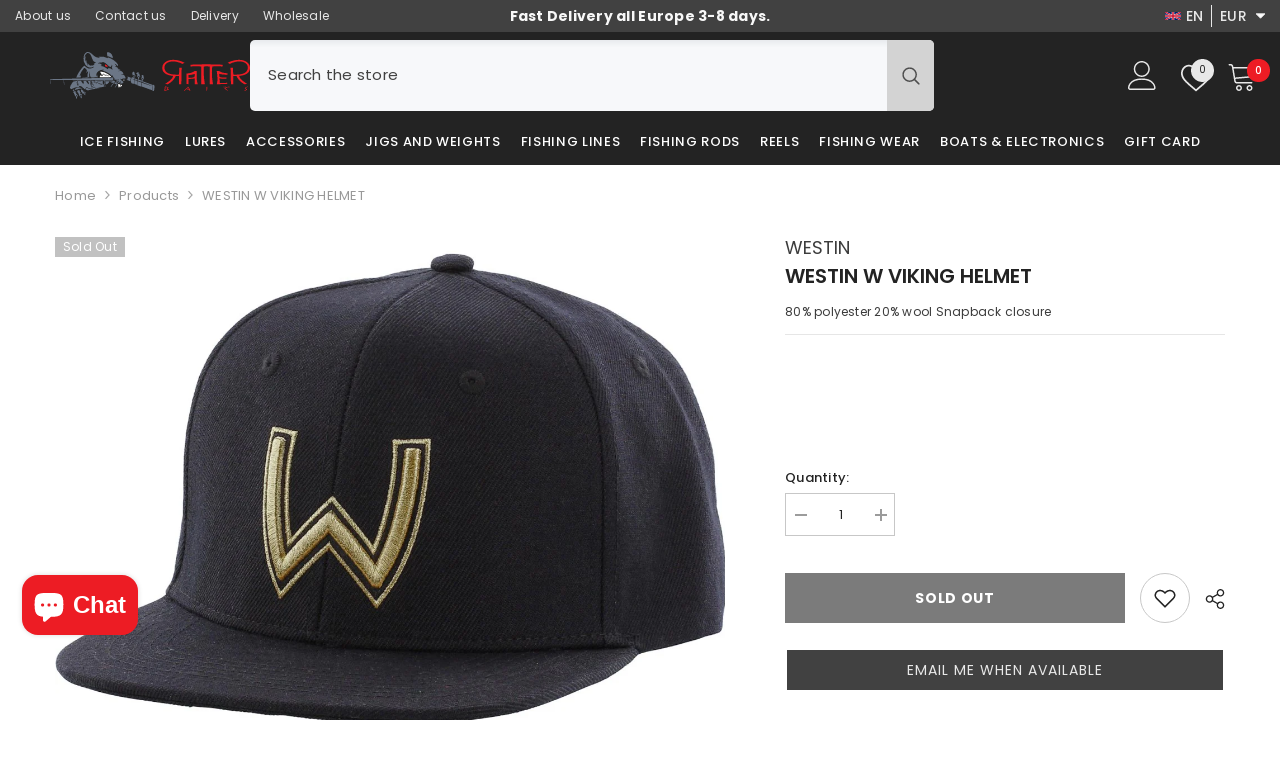

--- FILE ---
content_type: text/html; charset=utf-8
request_url: https://ratterbaits.com/products/westin-w-viking-helmet
body_size: 86526
content:
<!doctype html><html class="no-js" lang="en">
    <head>
        <meta charset="utf-8">
        <meta http-equiv="X-UA-Compatible" content="IE=edge">
        <meta name="viewport" content="width=device-width,initial-scale=1">
        <meta name="theme-color" content="">
        <link rel="canonical" href="https://ratterbaits.com/products/westin-w-viking-helmet" canonical-shop-url="https://ratterbaits.com/"><link rel="shortcut icon" href="//ratterbaits.com/cdn/shop/files/Favicon_32x32.png?v=1633522575" type="image/png"><link rel="preconnect" href="https://cdn.shopify.com" crossorigin>
        <title>WESTIN W VIKING HELMET  &ndash; Ratter Baits</title><meta name="description" content="80% polyester 20% wool Snapback closure">

<meta property="og:site_name" content="Ratter Baits">
<meta property="og:url" content="https://ratterbaits.com/products/westin-w-viking-helmet">
<meta property="og:title" content="WESTIN W VIKING HELMET">
<meta property="og:type" content="product">
<meta property="og:description" content="80% polyester 20% wool Snapback closure"><meta property="og:image" content="http://ratterbaits.com/cdn/shop/products/westin-w-viking-helmetwestin-329605.jpg?v=1739978921">
  <meta property="og:image:secure_url" content="https://ratterbaits.com/cdn/shop/products/westin-w-viking-helmetwestin-329605.jpg?v=1739978921">
  <meta property="og:image:width" content="1200">
  <meta property="og:image:height" content="900"><meta property="og:price:amount" content="20.00">
  <meta property="og:price:currency" content="EUR"><meta name="twitter:card" content="summary_large_image">
<meta name="twitter:title" content="WESTIN W VIKING HELMET">
<meta name="twitter:description" content="80% polyester 20% wool Snapback closure">

        <script>window.performance && window.performance.mark && window.performance.mark('shopify.content_for_header.start');</script><meta name="facebook-domain-verification" content="8is0acemgytm2y78x465zd65sr0xcw">
<meta name="facebook-domain-verification" content="sbenfs3wgb35u31o8syrfgttjf9tlu">
<meta name="facebook-domain-verification" content="c0c7vnjw5azy35yaqozzp0x8ifuieq">
<meta name="facebook-domain-verification" content="3vtteu1quji3axnzbjlhpe7uuw6c8z">
<meta name="google-site-verification" content="bwO1uVKPVWdIbgZXmMJCmb2IyqJtq1qrvVY5lDjD7s0">
<meta id="shopify-digital-wallet" name="shopify-digital-wallet" content="/57105121469/digital_wallets/dialog">
<link rel="alternate" hreflang="x-default" href="https://ratterbaits.com/products/westin-w-viking-helmet">
<link rel="alternate" hreflang="en" href="https://ratterbaits.com/products/westin-w-viking-helmet">
<link rel="alternate" hreflang="da" href="https://ratterbaits.com/da/products/westin-w-viking-helmet">
<link rel="alternate" hreflang="lv" href="https://ratterbaits.com/lv/products/westin-w-viking-helmet">
<link rel="alternate" hreflang="ru" href="https://ratterbaits.com/ru/products/westin-w-viking-helmet">
<link rel="alternate" hreflang="pl" href="https://ratterbaits.com/pl/products/westin-w-viking-helmet">
<link rel="alternate" hreflang="lv-LT" href="https://ratterbaits.lv/products/westin-w-viking-helmet">
<link rel="alternate" hreflang="ru-LT" href="https://ratterbaits.lv/ru/products/westin-w-viking-helmet">
<link rel="alternate" hreflang="en-DK" href="http://ratterbaits.dk/products/westin-w-viking-helmet">
<link rel="alternate" hreflang="da-DK" href="http://ratterbaits.dk/da/products/westin-w-viking-helmet">
<link rel="alternate" hreflang="en-GB" href="https://ratterbaits.com/en-gb/products/westin-w-viking-helmet">
<link rel="alternate" type="application/json+oembed" href="https://ratterbaits.com/products/westin-w-viking-helmet.oembed">
<script async="async" src="/checkouts/internal/preloads.js?locale=en-LV"></script>
<script id="shopify-features" type="application/json">{"accessToken":"4343915ec7c1f4039bb12be976a31e1d","betas":["rich-media-storefront-analytics"],"domain":"ratterbaits.com","predictiveSearch":true,"shopId":57105121469,"locale":"en"}</script>
<script>var Shopify = Shopify || {};
Shopify.shop = "ratter-baits.myshopify.com";
Shopify.locale = "en";
Shopify.currency = {"active":"EUR","rate":"1.0"};
Shopify.country = "LV";
Shopify.theme = {"name":"B2B price test","id":181005680975,"schema_name":"Ella","schema_version":"6.7.1","theme_store_id":null,"role":"main"};
Shopify.theme.handle = "null";
Shopify.theme.style = {"id":null,"handle":null};
Shopify.cdnHost = "ratterbaits.com/cdn";
Shopify.routes = Shopify.routes || {};
Shopify.routes.root = "/";</script>
<script type="module">!function(o){(o.Shopify=o.Shopify||{}).modules=!0}(window);</script>
<script>!function(o){function n(){var o=[];function n(){o.push(Array.prototype.slice.apply(arguments))}return n.q=o,n}var t=o.Shopify=o.Shopify||{};t.loadFeatures=n(),t.autoloadFeatures=n()}(window);</script>
<script id="shop-js-analytics" type="application/json">{"pageType":"product"}</script>
<script defer="defer" async type="module" src="//ratterbaits.com/cdn/shopifycloud/shop-js/modules/v2/client.init-shop-cart-sync_C5BV16lS.en.esm.js"></script>
<script defer="defer" async type="module" src="//ratterbaits.com/cdn/shopifycloud/shop-js/modules/v2/chunk.common_CygWptCX.esm.js"></script>
<script type="module">
  await import("//ratterbaits.com/cdn/shopifycloud/shop-js/modules/v2/client.init-shop-cart-sync_C5BV16lS.en.esm.js");
await import("//ratterbaits.com/cdn/shopifycloud/shop-js/modules/v2/chunk.common_CygWptCX.esm.js");

  window.Shopify.SignInWithShop?.initShopCartSync?.({"fedCMEnabled":true,"windoidEnabled":true});

</script>
<script>(function() {
  var isLoaded = false;
  function asyncLoad() {
    if (isLoaded) return;
    isLoaded = true;
    var urls = ["https:\/\/outsellapp.com\/app\/bundleTYPage.js?shop=ratter-baits.myshopify.com","https:\/\/cdn.shopify.com\/s\/files\/1\/0571\/0512\/1469\/t\/49\/assets\/booster_eu_cookie_57105121469.js?v=1690799726\u0026shop=ratter-baits.myshopify.com","https:\/\/production.parcely.app\/cartV2.js?shop=ratter-baits.myshopify.com"];
    for (var i = 0; i < urls.length; i++) {
      var s = document.createElement('script');
      s.type = 'text/javascript';
      s.async = true;
      s.src = urls[i];
      var x = document.getElementsByTagName('script')[0];
      x.parentNode.insertBefore(s, x);
    }
  };
  if(window.attachEvent) {
    window.attachEvent('onload', asyncLoad);
  } else {
    window.addEventListener('load', asyncLoad, false);
  }
})();</script>
<script id="__st">var __st={"a":57105121469,"offset":7200,"reqid":"b377f405-c4e3-4585-ba0f-a3bcba7e0bb6-1768732018","pageurl":"ratterbaits.com\/products\/westin-w-viking-helmet","u":"dd5402c876a9","p":"product","rtyp":"product","rid":7837383885017};</script>
<script>window.ShopifyPaypalV4VisibilityTracking = true;</script>
<script id="captcha-bootstrap">!function(){'use strict';const t='contact',e='account',n='new_comment',o=[[t,t],['blogs',n],['comments',n],[t,'customer']],c=[[e,'customer_login'],[e,'guest_login'],[e,'recover_customer_password'],[e,'create_customer']],r=t=>t.map((([t,e])=>`form[action*='/${t}']:not([data-nocaptcha='true']) input[name='form_type'][value='${e}']`)).join(','),a=t=>()=>t?[...document.querySelectorAll(t)].map((t=>t.form)):[];function s(){const t=[...o],e=r(t);return a(e)}const i='password',u='form_key',d=['recaptcha-v3-token','g-recaptcha-response','h-captcha-response',i],f=()=>{try{return window.sessionStorage}catch{return}},m='__shopify_v',_=t=>t.elements[u];function p(t,e,n=!1){try{const o=window.sessionStorage,c=JSON.parse(o.getItem(e)),{data:r}=function(t){const{data:e,action:n}=t;return t[m]||n?{data:e,action:n}:{data:t,action:n}}(c);for(const[e,n]of Object.entries(r))t.elements[e]&&(t.elements[e].value=n);n&&o.removeItem(e)}catch(o){console.error('form repopulation failed',{error:o})}}const l='form_type',E='cptcha';function T(t){t.dataset[E]=!0}const w=window,h=w.document,L='Shopify',v='ce_forms',y='captcha';let A=!1;((t,e)=>{const n=(g='f06e6c50-85a8-45c8-87d0-21a2b65856fe',I='https://cdn.shopify.com/shopifycloud/storefront-forms-hcaptcha/ce_storefront_forms_captcha_hcaptcha.v1.5.2.iife.js',D={infoText:'Protected by hCaptcha',privacyText:'Privacy',termsText:'Terms'},(t,e,n)=>{const o=w[L][v],c=o.bindForm;if(c)return c(t,g,e,D).then(n);var r;o.q.push([[t,g,e,D],n]),r=I,A||(h.body.append(Object.assign(h.createElement('script'),{id:'captcha-provider',async:!0,src:r})),A=!0)});var g,I,D;w[L]=w[L]||{},w[L][v]=w[L][v]||{},w[L][v].q=[],w[L][y]=w[L][y]||{},w[L][y].protect=function(t,e){n(t,void 0,e),T(t)},Object.freeze(w[L][y]),function(t,e,n,w,h,L){const[v,y,A,g]=function(t,e,n){const i=e?o:[],u=t?c:[],d=[...i,...u],f=r(d),m=r(i),_=r(d.filter((([t,e])=>n.includes(e))));return[a(f),a(m),a(_),s()]}(w,h,L),I=t=>{const e=t.target;return e instanceof HTMLFormElement?e:e&&e.form},D=t=>v().includes(t);t.addEventListener('submit',(t=>{const e=I(t);if(!e)return;const n=D(e)&&!e.dataset.hcaptchaBound&&!e.dataset.recaptchaBound,o=_(e),c=g().includes(e)&&(!o||!o.value);(n||c)&&t.preventDefault(),c&&!n&&(function(t){try{if(!f())return;!function(t){const e=f();if(!e)return;const n=_(t);if(!n)return;const o=n.value;o&&e.removeItem(o)}(t);const e=Array.from(Array(32),(()=>Math.random().toString(36)[2])).join('');!function(t,e){_(t)||t.append(Object.assign(document.createElement('input'),{type:'hidden',name:u})),t.elements[u].value=e}(t,e),function(t,e){const n=f();if(!n)return;const o=[...t.querySelectorAll(`input[type='${i}']`)].map((({name:t})=>t)),c=[...d,...o],r={};for(const[a,s]of new FormData(t).entries())c.includes(a)||(r[a]=s);n.setItem(e,JSON.stringify({[m]:1,action:t.action,data:r}))}(t,e)}catch(e){console.error('failed to persist form',e)}}(e),e.submit())}));const S=(t,e)=>{t&&!t.dataset[E]&&(n(t,e.some((e=>e===t))),T(t))};for(const o of['focusin','change'])t.addEventListener(o,(t=>{const e=I(t);D(e)&&S(e,y())}));const B=e.get('form_key'),M=e.get(l),P=B&&M;t.addEventListener('DOMContentLoaded',(()=>{const t=y();if(P)for(const e of t)e.elements[l].value===M&&p(e,B);[...new Set([...A(),...v().filter((t=>'true'===t.dataset.shopifyCaptcha))])].forEach((e=>S(e,t)))}))}(h,new URLSearchParams(w.location.search),n,t,e,['guest_login'])})(!1,!0)}();</script>
<script integrity="sha256-4kQ18oKyAcykRKYeNunJcIwy7WH5gtpwJnB7kiuLZ1E=" data-source-attribution="shopify.loadfeatures" defer="defer" src="//ratterbaits.com/cdn/shopifycloud/storefront/assets/storefront/load_feature-a0a9edcb.js" crossorigin="anonymous"></script>
<script data-source-attribution="shopify.dynamic_checkout.dynamic.init">var Shopify=Shopify||{};Shopify.PaymentButton=Shopify.PaymentButton||{isStorefrontPortableWallets:!0,init:function(){window.Shopify.PaymentButton.init=function(){};var t=document.createElement("script");t.src="https://ratterbaits.com/cdn/shopifycloud/portable-wallets/latest/portable-wallets.en.js",t.type="module",document.head.appendChild(t)}};
</script>
<script data-source-attribution="shopify.dynamic_checkout.buyer_consent">
  function portableWalletsHideBuyerConsent(e){var t=document.getElementById("shopify-buyer-consent"),n=document.getElementById("shopify-subscription-policy-button");t&&n&&(t.classList.add("hidden"),t.setAttribute("aria-hidden","true"),n.removeEventListener("click",e))}function portableWalletsShowBuyerConsent(e){var t=document.getElementById("shopify-buyer-consent"),n=document.getElementById("shopify-subscription-policy-button");t&&n&&(t.classList.remove("hidden"),t.removeAttribute("aria-hidden"),n.addEventListener("click",e))}window.Shopify?.PaymentButton&&(window.Shopify.PaymentButton.hideBuyerConsent=portableWalletsHideBuyerConsent,window.Shopify.PaymentButton.showBuyerConsent=portableWalletsShowBuyerConsent);
</script>
<script data-source-attribution="shopify.dynamic_checkout.cart.bootstrap">document.addEventListener("DOMContentLoaded",(function(){function t(){return document.querySelector("shopify-accelerated-checkout-cart, shopify-accelerated-checkout")}if(t())Shopify.PaymentButton.init();else{new MutationObserver((function(e,n){t()&&(Shopify.PaymentButton.init(),n.disconnect())})).observe(document.body,{childList:!0,subtree:!0})}}));
</script>
<script id="sections-script" data-sections="header-navigation-plain,header-mobile" defer="defer" src="//ratterbaits.com/cdn/shop/t/58/compiled_assets/scripts.js?14105"></script>
<script>window.performance && window.performance.mark && window.performance.mark('shopify.content_for_header.end');</script>
        <style>@import url('https://fonts.googleapis.com/css?family=Poppins:300,300i,400,400i,500,500i,600,600i,700,700i,800,800i&display=swap');
                :root {
        --font-family-1: Poppins;
        --font-family-2: Poppins;

        /* Settings Body */--font-body-family: Poppins;--font-body-size: 13px;--font-body-weight: 400;--body-line-height: 22px;--body-letter-spacing: .02em;

        /* Settings Heading */--font-heading-family: Poppins;--font-heading-size: 16px;--font-heading-weight: 700;--font-heading-style: normal;--heading-line-height: 24px;--heading-letter-spacing: .05em;--heading-text-transform: uppercase;--heading-border-height: 2px;

        /* Menu Lv1 */--font-menu-lv1-family: Poppins;--font-menu-lv1-size: 13px;--font-menu-lv1-weight: 500;--menu-lv1-line-height: 22px;--menu-lv1-letter-spacing: .05em;--menu-lv1-text-transform: uppercase;

        /* Menu Lv2 */--font-menu-lv2-family: Poppins;--font-menu-lv2-size: 12px;--font-menu-lv2-weight: 400;--menu-lv2-line-height: 22px;--menu-lv2-letter-spacing: .02em;--menu-lv2-text-transform: capitalize;

        /* Menu Lv3 */--font-menu-lv3-family: Poppins;--font-menu-lv3-size: 12px;--font-menu-lv3-weight: 400;--menu-lv3-line-height: 22px;--menu-lv3-letter-spacing: .02em;--menu-lv3-text-transform: capitalize;

        /* Mega Menu Lv2 */--font-mega-menu-lv2-family: Poppins;--font-mega-menu-lv2-size: 12px;--font-mega-menu-lv2-weight: 600;--font-mega-menu-lv2-style: normal;--mega-menu-lv2-line-height: 22px;--mega-menu-lv2-letter-spacing: .02em;--mega-menu-lv2-text-transform: uppercase;

        /* Mega Menu Lv3 */--font-mega-menu-lv3-family: Poppins;--font-mega-menu-lv3-size: 12px;--font-mega-menu-lv3-weight: 400;--mega-menu-lv3-line-height: 22px;--mega-menu-lv3-letter-spacing: .02em;--mega-menu-lv3-text-transform: capitalize;

        /* Product Card Title */--product-title-font: Poppins;--product-title-font-size : 12px;--product-title-font-weight : 400;--product-title-line-height: 22px;--product-title-letter-spacing: .02em;--product-title-line-text : 2;--product-title-text-transform : capitalize;--product-title-margin-bottom: 10px;

        /* Product Card Vendor */--product-vendor-font: Poppins;--product-vendor-font-size : 12px;--product-vendor-font-weight : 400;--product-vendor-font-style : normal;--product-vendor-line-height: 22px;--product-vendor-letter-spacing: .02em;--product-vendor-text-transform : uppercase;--product-vendor-margin-bottom: 0px;--product-vendor-margin-top: 0px;

        /* Product Card Price */--product-price-font: Poppins;--product-price-font-size : 14px;--product-price-font-weight : 600;--product-price-line-height: 22px;--product-price-letter-spacing: .02em;--product-price-margin-top: 0px;--product-price-margin-bottom: 13px;

        /* Product Card Badge */--badge-font: Poppins;--badge-font-size : 12px;--badge-font-weight : 400;--badge-text-transform : capitalize;--badge-letter-spacing: .02em;--badge-line-height: 20px;--badge-border-radius: 0px;--badge-padding-top: 0px;--badge-padding-bottom: 0px;--badge-padding-left-right: 8px;--badge-postion-top: 0px;--badge-postion-left-right: 0px;

        /* Product Quickview */
        --product-quickview-font-size : 12px; --product-quickview-line-height: 23px; --product-quickview-border-radius: 1px; --product-quickview-padding-top: 0px; --product-quickview-padding-bottom: 0px; --product-quickview-padding-left-right: 7px; --product-quickview-sold-out-product: #e95144;--product-quickview-box-shadow: none;/* Blog Card Tile */--blog-title-font: Poppins;--blog-title-font-size : 20px; --blog-title-font-weight : 700; --blog-title-line-height: 29px; --blog-title-letter-spacing: .09em; --blog-title-text-transform : uppercase;

        /* Blog Card Info (Date, Author) */--blog-info-font: Poppins;--blog-info-font-size : 14px; --blog-info-font-weight : 400; --blog-info-line-height: 20px; --blog-info-letter-spacing: .02em; --blog-info-text-transform : uppercase;

        /* Button 1 */--btn-1-font-family: Poppins;--btn-1-font-size: 14px; --btn-1-font-weight: 700; --btn-1-text-transform: uppercase; --btn-1-line-height: 22px; --btn-1-letter-spacing: .05em; --btn-1-text-align: center; --btn-1-border-radius: 0px; --btn-1-border-width: 1px; --btn-1-border-style: solid; --btn-1-padding-top: 10px; --btn-1-padding-bottom: 10px; --btn-1-horizontal-length: 0px; --btn-1-vertical-length: 0px; --btn-1-blur-radius: 0px; --btn-1-spread: 0px;
        --btn-1-all-bg-opacity-hover: rgba(0, 0, 0, 0.5);--btn-1-inset: ;/* Button 2 */--btn-2-font-family: Poppins;--btn-2-font-size: 18px; --btn-2-font-weight: 700; --btn-2-text-transform: uppercase; --btn-2-line-height: 23px; --btn-2-letter-spacing: .05em; --btn-2-text-align: right; --btn-2-border-radius: 6px; --btn-2-border-width: 1px; --btn-2-border-style: solid; --btn-2-padding-top: 20px; --btn-2-padding-bottom: 20px; --btn-2-horizontal-length: 4px; --btn-2-vertical-length: 4px; --btn-2-blur-radius: 7px; --btn-2-spread: 0px;
        --btn-2-all-bg-opacity: rgba(25, 145, 226, 0.5);--btn-2-all-bg-opacity-hover: rgba(0, 0, 0, 0.5);--btn-2-inset: ;/* Button 3 */--btn-3-font-family: Poppins;--btn-3-font-size: 14px; --btn-3-font-weight: 700; --btn-3-text-transform: uppercase; --btn-3-line-height: 22px; --btn-3-letter-spacing: .05em; --btn-3-text-align: center; --btn-3-border-radius: 0px; --btn-3-border-width: 1px; --btn-3-border-style: solid; --btn-3-padding-top: 10px; --btn-3-padding-bottom: 10px; --btn-3-horizontal-length: 0px; --btn-3-vertical-length: 0px; --btn-3-blur-radius: 0px; --btn-3-spread: 0px;
        --btn-3-all-bg-opacity: rgba(0, 0, 0, 0.1);--btn-3-all-bg-opacity-hover: rgba(0, 0, 0, 0.1);--btn-3-inset: ;/* Footer Heading */--footer-heading-font-family: Poppins;--footer-heading-font-size : 15px; --footer-heading-font-weight : 600; --footer-heading-line-height : 22px; --footer-heading-letter-spacing : .05em; --footer-heading-text-transform : uppercase;

        /* Footer Link */--footer-link-font-family: Poppins;--footer-link-font-size : 12px; --footer-link-font-weight : ; --footer-link-line-height : 28px; --footer-link-letter-spacing : .02em; --footer-link-text-transform : capitalize;

        /* Page Title */--font-page-title-family: Poppins;--font-page-title-size: 20px; --font-page-title-weight: 700; --font-page-title-style: normal; --page-title-line-height: 20px; --page-title-letter-spacing: .05em; --page-title-text-transform: uppercase;

        /* Font Product Tab Title */
        --font-tab-type-1: Poppins; --font-tab-type-2: Poppins;

        /* Text Size */
        --text-size-font-size : 10px; --text-size-font-weight : 400; --text-size-line-height : 22px; --text-size-letter-spacing : 0; --text-size-text-transform : uppercase; --text-size-color : #787878;

        /* Font Weight */
        --font-weight-normal: 400; --font-weight-medium: 500; --font-weight-semibold: 600; --font-weight-bold: 700; --font-weight-bolder: 800; --font-weight-black: 900;

        /* Radio Button */
        --form-label-checkbox-before-bg: #fff; --form-label-checkbox-before-border: #cecece; --form-label-checkbox-before-bg-checked: #000;

        /* Conatiner */
        --body-custom-width-container: 1600px;

        /* Layout Boxed */
        --color-background-layout-boxed: #f8f8f8;/* Arrow */
        --position-horizontal-slick-arrow: 0;

        /* General Color*/
        --color-text: #232323; --color-text2: #969696; --color-global: #232323; --color-white: #FFFFFF; --color-grey: #868686; --color-black: #202020; --color-base-text-rgb: 35, 35, 35; --color-base-text2-rgb: 150, 150, 150; --color-background: #ffffff; --color-background-rgb: 255, 255, 255; --color-background-overylay: rgba(255, 255, 255, 0.9); --color-base-accent-text: ; --color-base-accent-1: ; --color-base-accent-2: ; --color-link: #232323; --color-link-hover: #232323; --color-error: #ed1c24; --color-error-bg: #FCEEEE; --color-success: #5A5A5A; --color-success-bg: #DFF0D8; --color-info: #202020; --color-info-bg: #FFF2DD; --color-link-underline: rgba(35, 35, 35, 0.5); --color-breadcrumb: #999999; --colors-breadcrumb-hover: #232323;--colors-breadcrumb-active: #999999; --border-global: #e6e6e6; --bg-global: #fafafa; --bg-planceholder: #fafafa; --color-warning: #fff; --bg-warning: #ed1c24; --color-background-10 : #e9e9e9; --color-background-20 : #d3d3d3; --color-background-30 : #bdbdbd; --color-background-50 : #919191; --color-background-global : #919191;

        /* Arrow Color */
        --arrow-color: #323232; --arrow-background-color: #fff; --arrow-border-color: #ccc;--arrow-color-hover: #323232;--arrow-background-color-hover: #f8f8f8;--arrow-border-color-hover: #f8f8f8;--arrow-width: 35px;--arrow-height: 35px;--arrow-size: px;--arrow-size-icon: 17px;--arrow-border-radius: 50%;--arrow-border-width: 1px;--arrow-width-half: -17px;

        /* Pagination Color */
        --pagination-item-color: #3c3c3c; --pagination-item-color-active: #3c3c3c; --pagination-item-bg-color: #fff;--pagination-item-bg-color-active: #fff;--pagination-item-border-color: #fff;--pagination-item-border-color-active: #ffffff;--pagination-arrow-color: #3c3c3c;--pagination-arrow-color-active: #3c3c3c;--pagination-arrow-bg-color: #fff;--pagination-arrow-bg-color-active: #fff;--pagination-arrow-border-color: #fff;--pagination-arrow-border-color-active: #fff;

        /* Dots Color */
        --dots-color: transparent;--dots-border-color: #323232;--dots-color-active: #323232;--dots-border-color-active: #323232;--dots-style2-background-opacity: #00000050;--dots-width: 10px;--dots-height: 10px;

        /* Button Color */
        --btn-1-color: #FFFFFF;--btn-1-bg: #232323;--btn-1-border: #232323;--btn-1-color-hover: #232323;--btn-1-bg-hover: #ffffff;--btn-1-border-hover: #232323;
        --btn-2-color: #232323;--btn-2-bg: #FFFFFF;--btn-2-border: #727272;--btn-2-color-hover: #FFFFFF;--btn-2-bg-hover: #232323;--btn-2-border-hover: #232323;
        --btn-3-color: #FFFFFF;--btn-3-bg: #e9514b;--btn-3-border: #e9514b;--btn-3-color-hover: #ffffff;--btn-3-bg-hover: #e9514b;--btn-3-border-hover: #e9514b;
        --anchor-transition: all ease .3s;--bg-white: #ffffff;--bg-black: #000000;--bg-grey: #808080;--icon: var(--color-text);--text-cart: #3c3c3c;--duration-short: 100ms;--duration-default: 350ms;--duration-long: 500ms;--form-input-bg: #ffffff;--form-input-border: #c7c7c7;--form-input-color: #232323;--form-input-placeholder: #868686;--form-label: #232323;

        --new-badge-color: #ffffff;--new-badge-bg: #0ec714;--sale-badge-color: #ffffff;--sale-badge-bg: #ed1c24;--sold-out-badge-color: #ffffff;--sold-out-badge-bg: #c1c1c1;--custom-badge-color: #ffffff;--custom-badge-bg: #ffbb49;--bundle-badge-color: #ffffff;--bundle-badge-bg: #232323;
        
        --product-title-color : #232323;--product-title-color-hover : #232323;--product-vendor-color : #969696;--product-price-color : #232323;--product-sale-price-color : #ed1c24;--product-compare-price-color : #969696;--product-countdown-color : #c12e48;--product-countdown-bg-color : #ffffff;

        --product-swatch-border : #cbcbcb;--product-swatch-border-active : #232323;--product-swatch-width : 40px;--product-swatch-height : 40px;--product-swatch-border-radius : 0px;--product-swatch-color-width : 40px;--product-swatch-color-height : 40px;--product-swatch-color-border-radius : 20px;

        --product-wishlist-color : #000000;--product-wishlist-bg : #ffffff;--product-wishlist-border : transparent;--product-wishlist-color-added : #ffffff;--product-wishlist-bg-added : #000000;--product-wishlist-border-added : transparent;--product-compare-color : #000000;--product-compare-bg : #FFFFFF;--product-compare-color-added : #D12442; --product-compare-bg-added : #FFFFFF; --product-hot-stock-text-color : #ed1c24; --product-quick-view-color : #000000; --product-cart-image-fit : contain; --product-title-variant-font-size: 10px;--product-quick-view-bg : #FFFFFF;--product-quick-view-bg-above-button: rgba(255, 255, 255, 0.7);--product-quick-view-color-hover : #FFFFFF;--product-quick-view-bg-hover : #000000;--product-action-color : #232323;--product-action-bg : #ffffff;--product-action-border : #000000;--product-action-color-hover : #FFFFFF;--product-action-bg-hover : #232323;--product-action-border-hover : #232323;

        /* Multilevel Category Filter */
        --color-label-multiLevel-categories: #232323;--bg-label-multiLevel-categories: #fff;--color-button-multiLevel-categories: #fff;--bg-button-multiLevel-categories: #ff8b21;--border-button-multiLevel-categories: transparent;--hover-color-button-multiLevel-categories: #fff;--hover-bg-button-multiLevel-categories: #ff8b21;--w-product-swatch-custom: 32px;--h-product-swatch-custom: 32px;--w-product-swatch-custom-mb: 20px;--h-product-swatch-custom-mb: 20px;--font-size-product-swatch-more: 14px;--swatch-border : #cbcbcb;--swatch-border-active : #232323;

        --variant-size: #232323;--variant-size-border: #e7e7e7;--variant-size-bg: #ffffff;--variant-size-hover: #ffffff;--variant-size-border-hover: #232323;--variant-size-bg-hover: #232323;--variant-bg : #ffffff; --variant-color : #232323; --variant-bg-active : #ffffff; --variant-color-active : #232323;

        --fontsize-text-social: 12px;
        --page-content-distance: 64px;--sidebar-content-distance: 40px;--button-transition-ease: cubic-bezier(.25,.46,.45,.94);

        /* Loading Spinner Color */
        --spinner-top-color: #fc0; --spinner-right-color: #4dd4c6; --spinner-bottom-color: #f00; --spinner-left-color: #f6f6f6;

        /* Product Card Marquee */
        --product-marquee-background-color: ;--product-marquee-text-color: #FFFFFF;--product-marquee-text-size: 14px;--product-marquee-text-mobile-size: 14px;--product-marquee-text-weight: 400;--product-marquee-text-transform: none;--product-marquee-text-style: italic;--product-marquee-speed: ; --product-marquee-line-height: calc(var(--product-marquee-text-mobile-size) * 1.5);
    }
</style>
        <link href="//ratterbaits.com/cdn/shop/t/58/assets/base.css?v=100676892834091035551744188495" rel="stylesheet" type="text/css" media="all" />
<link href="//ratterbaits.com/cdn/shop/t/58/assets/animated.css?v=91884483947907798981744188491" rel="stylesheet" type="text/css" media="all" />
<link href="//ratterbaits.com/cdn/shop/t/58/assets/component-card.css?v=85101759894844116361744188517" rel="stylesheet" type="text/css" media="all" />
<link href="//ratterbaits.com/cdn/shop/t/58/assets/component-loading-overlay.css?v=23413779889692260311744188548" rel="stylesheet" type="text/css" media="all" />
<link href="//ratterbaits.com/cdn/shop/t/58/assets/component-loading-banner.css?v=174182093490133639901744188547" rel="stylesheet" type="text/css" media="all" />
<link href="//ratterbaits.com/cdn/shop/t/58/assets/component-quick-cart.css?v=51373453988532490831744188572" rel="stylesheet" type="text/css" media="all" />
<link rel="stylesheet" href="//ratterbaits.com/cdn/shop/t/58/assets/vendor.css?v=164616260963476715651744188668" media="print" onload="this.media='all'">
<noscript><link href="//ratterbaits.com/cdn/shop/t/58/assets/vendor.css?v=164616260963476715651744188668" rel="stylesheet" type="text/css" media="all" /></noscript>


	<link href="//ratterbaits.com/cdn/shop/t/58/assets/component-card-04.css?v=163880365301530869811744188513" rel="stylesheet" type="text/css" media="all" />


<link href="//ratterbaits.com/cdn/shop/t/58/assets/component-predictive-search.css?v=81735768038191387371744188561" rel="stylesheet" type="text/css" media="all" />
<link rel="stylesheet" href="//ratterbaits.com/cdn/shop/t/58/assets/component-newsletter.css?v=111617043413587308161744188557" media="print" onload="this.media='all'">
<link rel="stylesheet" href="//ratterbaits.com/cdn/shop/t/58/assets/component-slider.css?v=162262967867677725341744188582" media="print" onload="this.media='all'">
<link rel="stylesheet" href="//ratterbaits.com/cdn/shop/t/58/assets/component-list-social.css?v=102044711114163579551744188547" media="print" onload="this.media='all'"><noscript><link href="//ratterbaits.com/cdn/shop/t/58/assets/component-newsletter.css?v=111617043413587308161744188557" rel="stylesheet" type="text/css" media="all" /></noscript>
<noscript><link href="//ratterbaits.com/cdn/shop/t/58/assets/component-slider.css?v=162262967867677725341744188582" rel="stylesheet" type="text/css" media="all" /></noscript>
<noscript><link href="//ratterbaits.com/cdn/shop/t/58/assets/component-list-social.css?v=102044711114163579551744188547" rel="stylesheet" type="text/css" media="all" /></noscript>

<style type="text/css">
	.nav-title-mobile {display: none;}.list-menu--disclosure{display: none;position: absolute;min-width: 100%;width: 22rem;background-color: var(--bg-white);box-shadow: 0 1px 4px 0 rgb(0 0 0 / 15%);padding: 5px 0 5px 20px;opacity: 0;visibility: visible;pointer-events: none;transition: opacity var(--duration-default) ease, transform var(--duration-default) ease;}.list-menu--disclosure-2{margin-left: calc(100% - 15px);z-index: 2;top: -5px;}.list-menu--disclosure:focus {outline: none;}.list-menu--disclosure.localization-selector {max-height: 18rem;overflow: auto;width: 10rem;padding: 0.5rem;}.js menu-drawer > details > summary::before, .js menu-drawer > details[open]:not(.menu-opening) > summary::before {content: '';position: absolute;cursor: default;width: 100%;height: calc(100vh - 100%);height: calc(var(--viewport-height, 100vh) - (var(--header-bottom-position, 100%)));top: 100%;left: 0;background: var(--color-foreground-50);opacity: 0;visibility: hidden;z-index: 2;transition: opacity var(--duration-default) ease,visibility var(--duration-default) ease;}menu-drawer > details[open] > summary::before {visibility: visible;opacity: 1;}.menu-drawer {position: absolute;transform: translateX(-100%);visibility: hidden;z-index: 3;left: 0;top: 100%;width: 100%;max-width: calc(100vw - 4rem);padding: 0;border: 0.1rem solid var(--color-background-10);border-left: 0;border-bottom: 0;background-color: var(--bg-white);overflow-x: hidden;}.js .menu-drawer {height: calc(100vh - 100%);height: calc(var(--viewport-height, 100vh) - (var(--header-bottom-position, 100%)));}.js details[open] > .menu-drawer, .js details[open] > .menu-drawer__submenu {transition: transform var(--duration-default) ease, visibility var(--duration-default) ease;}.no-js details[open] > .menu-drawer, .js details[open].menu-opening > .menu-drawer, details[open].menu-opening > .menu-drawer__submenu {transform: translateX(0);visibility: visible;}@media screen and (min-width: 750px) {.menu-drawer {width: 40rem;}.no-js .menu-drawer {height: auto;}}.menu-drawer__inner-container {position: relative;height: 100%;}.menu-drawer__navigation-container {display: grid;grid-template-rows: 1fr auto;align-content: space-between;overflow-y: auto;height: 100%;}.menu-drawer__navigation {padding: 0 0 5.6rem 0;}.menu-drawer__inner-submenu {height: 100%;overflow-x: hidden;overflow-y: auto;}.no-js .menu-drawer__navigation {padding: 0;}.js .menu-drawer__menu li {width: 100%;border-bottom: 1px solid #e6e6e6;overflow: hidden;}.menu-drawer__menu-item{line-height: var(--body-line-height);letter-spacing: var(--body-letter-spacing);padding: 10px 20px 10px 15px;cursor: pointer;display: flex;align-items: center;justify-content: space-between;}.menu-drawer__menu-item .label{display: inline-block;vertical-align: middle;font-size: calc(var(--font-body-size) - 4px);font-weight: var(--font-weight-normal);letter-spacing: var(--body-letter-spacing);height: 20px;line-height: 20px;margin: 0 0 0 10px;padding: 0 5px;text-transform: uppercase;text-align: center;position: relative;}.menu-drawer__menu-item .label:before{content: "";position: absolute;border: 5px solid transparent;top: 50%;left: -9px;transform: translateY(-50%);}.menu-drawer__menu-item > .icon{width: 24px;height: 24px;margin: 0 10px 0 0;}.menu-drawer__menu-item > .symbol {position: absolute;right: 20px;top: 50%;transform: translateY(-50%);display: flex;align-items: center;justify-content: center;font-size: 0;pointer-events: none;}.menu-drawer__menu-item > .symbol .icon{width: 14px;height: 14px;opacity: .6;}.menu-mobile-icon .menu-drawer__menu-item{justify-content: flex-start;}.no-js .menu-drawer .menu-drawer__menu-item > .symbol {display: none;}.js .menu-drawer__submenu {position: absolute;top: 0;width: 100%;bottom: 0;left: 0;background-color: var(--bg-white);z-index: 1;transform: translateX(100%);visibility: hidden;}.js .menu-drawer__submenu .menu-drawer__submenu {overflow-y: auto;}.menu-drawer__close-button {display: block;width: 100%;padding: 10px 15px;background-color: transparent;border: none;background: #f6f8f9;position: relative;}.menu-drawer__close-button .symbol{position: absolute;top: auto;left: 20px;width: auto;height: 22px;z-index: 10;display: flex;align-items: center;justify-content: center;font-size: 0;pointer-events: none;}.menu-drawer__close-button .icon {display: inline-block;vertical-align: middle;width: 18px;height: 18px;transform: rotate(180deg);}.menu-drawer__close-button .text{max-width: calc(100% - 50px);white-space: nowrap;overflow: hidden;text-overflow: ellipsis;display: inline-block;vertical-align: top;width: 100%;margin: 0 auto;}.no-js .menu-drawer__close-button {display: none;}.menu-drawer__utility-links {padding: 2rem;}.menu-drawer__account {display: inline-flex;align-items: center;text-decoration: none;padding: 1.2rem;margin-left: -1.2rem;font-size: 1.4rem;}.menu-drawer__account .icon-account {height: 2rem;width: 2rem;margin-right: 1rem;}.menu-drawer .list-social {justify-content: flex-start;margin-left: -1.25rem;margin-top: 2rem;}.menu-drawer .list-social:empty {display: none;}.menu-drawer .list-social__link {padding: 1.3rem 1.25rem;}

	/* Style General */
	.d-block{display: block}.d-inline-block{display: inline-block}.d-flex{display: flex}.d-none {display: none}.d-grid{display: grid}.ver-alg-mid {vertical-align: middle}.ver-alg-top{vertical-align: top}
	.flex-jc-start{justify-content:flex-start}.flex-jc-end{justify-content:flex-end}.flex-jc-center{justify-content:center}.flex-jc-between{justify-content:space-between}.flex-jc-stretch{justify-content:stretch}.flex-align-start{align-items: flex-start}.flex-align-center{align-items: center}.flex-align-end{align-items: flex-end}.flex-align-stretch{align-items:stretch}.flex-wrap{flex-wrap: wrap}.flex-nowrap{flex-wrap: nowrap}.fd-row{flex-direction:row}.fd-row-reverse{flex-direction:row-reverse}.fd-column{flex-direction:column}.fd-column-reverse{flex-direction:column-reverse}.fg-0{flex-grow:0}.fs-0{flex-shrink:0}.gap-15{gap:15px}.gap-30{gap:30px}.gap-col-30{column-gap:30px}
	.p-relative{position:relative}.p-absolute{position:absolute}.p-static{position:static}.p-fixed{position:fixed;}
	.zi-1{z-index:1}.zi-2{z-index:2}.zi-3{z-index:3}.zi-5{z-index:5}.zi-6{z-index:6}.zi-7{z-index:7}.zi-9{z-index:9}.zi-10{z-index:10}.zi-99{z-index:99} .zi-100{z-index:100} .zi-101{z-index:101}
	.top-0{top:0}.top-100{top:100%}.top-auto{top:auto}.left-0{left:0}.left-auto{left:auto}.right-0{right:0}.right-auto{right:auto}.bottom-0{bottom:0}
	.middle-y{top:50%;transform:translateY(-50%)}.middle-x{left:50%;transform:translateX(-50%)}
	.opacity-0{opacity:0}.opacity-1{opacity:1}
	.o-hidden{overflow:hidden}.o-visible{overflow:visible}.o-unset{overflow:unset}.o-x-hidden{overflow-x:hidden}.o-y-auto{overflow-y:auto;}
	.pt-0{padding-top:0}.pt-2{padding-top:2px}.pt-5{padding-top:5px}.pt-10{padding-top:10px}.pt-10-imp{padding-top:10px !important}.pt-12{padding-top:12px}.pt-16{padding-top:16px}.pt-20{padding-top:20px}.pt-24{padding-top:24px}.pt-30{padding-top:30px}.pt-32{padding-top:32px}.pt-36{padding-top:36px}.pt-48{padding-top:48px}.pb-0{padding-bottom:0}.pb-5{padding-bottom:5px}.pb-10{padding-bottom:10px}.pb-10-imp{padding-bottom:10px !important}.pb-12{padding-bottom:12px}.pb-15{padding-bottom:15px}.pb-16{padding-bottom:16px}.pb-18{padding-bottom:18px}.pb-20{padding-bottom:20px}.pb-24{padding-bottom:24px}.pb-32{padding-bottom:32px}.pb-40{padding-bottom:40px}.pb-48{padding-bottom:48px}.pb-50{padding-bottom:50px}.pb-80{padding-bottom:80px}.pb-84{padding-bottom:84px}.pr-0{padding-right:0}.pr-5{padding-right: 5px}.pr-10{padding-right:10px}.pr-20{padding-right:20px}.pr-24{padding-right:24px}.pr-30{padding-right:30px}.pr-36{padding-right:36px}.pr-80{padding-right:80px}.pl-0{padding-left:0}.pl-12{padding-left:12px}.pl-20{padding-left:20px}.pl-24{padding-left:24px}.pl-36{padding-left:36px}.pl-48{padding-left:48px}.pl-52{padding-left:52px}.pl-80{padding-left:80px}.p-zero{padding:0}
	.m-lr-auto{margin:0 auto}.m-zero{margin:0}.ml-auto{margin-left:auto}.ml-0{margin-left:0}.ml-5{margin-left:5px}.ml-15{margin-left:15px}.ml-20{margin-left:20px}.ml-30{margin-left:30px}.mr-auto{margin-right:auto}.mr-0{margin-right:0}.mr-5{margin-right:5px}.mr-10{margin-right:10px}.mr-20{margin-right:20px}.mr-30{margin-right:30px}.mt-0{margin-top: 0}.mt-10{margin-top: 10px}.mt-15{margin-top: 15px}.mt-20{margin-top: 20px}.mt-25{margin-top: 25px}.mt-30{margin-top: 30px}.mt-40{margin-top: 40px}.mt-45{margin-top: 45px}.mb-0{margin-bottom: 0}.mb-5{margin-bottom: 5px}.mb-10{margin-bottom: 10px}.mb-15{margin-bottom: 15px}.mb-18{margin-bottom: 18px}.mb-20{margin-bottom: 20px}.mb-30{margin-bottom: 30px}
	.h-0{height:0}.h-100{height:100%}.h-100v{height:100vh}.h-auto{height:auto}.mah-100{max-height:100%}.mih-15{min-height: 15px}.mih-none{min-height: unset}.lih-15{line-height: 15px}
	.w-50pc{width:50%}.w-100{width:100%}.w-100v{width:100vw}.maw-100{max-width:100%}.maw-300{max-width:300px}.maw-480{max-width: 480px}.maw-780{max-width: 780px}.w-auto{width:auto}.minw-auto{min-width: auto}.min-w-100{min-width: 100px}
	.float-l{float:left}.float-r{float:right}
	.b-zero{border:none}.br-50p{border-radius:50%}.br-zero{border-radius:0}.br-2{border-radius:2px}.bg-none{background: none}
	.stroke-w-0{stroke-width: 0px}.stroke-w-1h{stroke-width: 0.5px}.stroke-w-1{stroke-width: 1px}.stroke-w-3{stroke-width: 3px}.stroke-w-5{stroke-width: 5px}.stroke-w-7 {stroke-width: 7px}.stroke-w-10 {stroke-width: 10px}.stroke-w-12 {stroke-width: 12px}.stroke-w-15 {stroke-width: 15px}.stroke-w-20 {stroke-width: 20px}.stroke-w-25 {stroke-width: 25px}.stroke-w-30{stroke-width: 30px}.stroke-w-32 {stroke-width: 32px}.stroke-w-40 {stroke-width: 40px}
	.w-21{width: 21px}.w-23{width: 23px}.w-24{width: 24px}.h-22{height: 22px}.h-23{height: 23px}.h-24{height: 24px}.w-h-16{width: 16px;height: 16px}.w-h-17{width: 17px;height: 17px}.w-h-18 {width: 18px;height: 18px}.w-h-19{width: 19px;height: 19px}.w-h-20 {width: 20px;height: 20px}.w-h-21{width: 21px;height: 21px}.w-h-22 {width: 22px;height: 22px}.w-h-23{width: 23px;height: 23px}.w-h-24 {width: 24px;height: 24px}.w-h-25 {width: 25px;height: 25px}.w-h-26 {width: 26px;height: 26px}.w-h-27 {width: 27px;height: 27px}.w-h-28 {width: 28px;height: 28px}.w-h-29 {width: 29px;height: 29px}.w-h-30 {width: 30px;height: 30px}.w-h-31 {width: 31px;height: 31px}.w-h-32 {width: 32px;height: 32px}.w-h-33 {width: 33px;height: 33px}.w-h-34 {width: 34px;height: 34px}.w-h-35 {width: 35px;height: 35px}.w-h-36 {width: 36px;height: 36px}.w-h-37 {width: 37px;height: 37px}
	.txt-d-none{text-decoration:none}.txt-d-underline{text-decoration:underline}.txt-u-o-1{text-underline-offset: 1px}.txt-u-o-2{text-underline-offset: 2px}.txt-u-o-3{text-underline-offset: 3px}.txt-u-o-4{text-underline-offset: 4px}.txt-u-o-5{text-underline-offset: 5px}.txt-u-o-6{text-underline-offset: 6px}.txt-u-o-8{text-underline-offset: 8px}.txt-u-o-12{text-underline-offset: 12px}.txt-t-up{text-transform:uppercase}.txt-t-cap{text-transform:capitalize}
	.ft-0{font-size: 0}.ft-16{font-size: 16px}.ls-0{letter-spacing: 0}.ls-02{letter-spacing: 0.2em}.ls-05{letter-spacing: 0.5em}.ft-i{font-style: italic}
	.button-effect svg{transition: 0.3s}.button-effect:hover svg{transform: rotate(180deg)}
	.icon-effect:hover svg {transform: scale(1.15)}.icon-effect:hover .icon-search-1 {transform: rotate(-90deg) scale(1.15)}
	.link-effect > span:after, .link-effect > .text__icon:after{content: "";position: absolute;bottom: -2px;left: 0;height: 1px;width: 100%;transform: scaleX(0);transition: transform var(--duration-default) ease-out;transform-origin: right}
	.link-effect > .text__icon:after{ bottom: 0 }
	.link-effect > span:hover:after, .link-effect > .text__icon:hover:after{transform: scaleX(1);transform-origin: left}
	@media (min-width: 1025px){
		.pl-lg-80{padding-left:80px}.pr-lg-80{padding-right:80px}
	}
</style>
        <script src="//ratterbaits.com/cdn/shop/t/58/assets/vendor.js?v=37601539231953232631744188669" type="text/javascript"></script>
<script src="//ratterbaits.com/cdn/shop/t/58/assets/global.js?v=151941698421658576921744188606" type="text/javascript"></script>
<script src="//ratterbaits.com/cdn/shop/t/58/assets/lazysizes.min.js?v=122719776364282065531744188638" type="text/javascript"></script>
<!-- <script src="//ratterbaits.com/cdn/shop/t/58/assets/menu.js?v=49849284315874639661744188639" type="text/javascript"></script> --><script src="//ratterbaits.com/cdn/shop/t/58/assets/predictive-search.js?v=48995431695856065471744188642" defer="defer"></script>

<script>
    window.lazySizesConfig = window.lazySizesConfig || {};
    lazySizesConfig.loadMode = 1;
    window.lazySizesConfig.init = false;
    lazySizes.init();

    window.rtl_slick = false;
    window.mobile_menu = 'custom';
    
        window.money_format = '<span class=money>€{{amount}}</span>';
    
    window.shop_currency = 'EUR';
    window.currencySymbol ="€";
    window.show_multiple_currencies = true;
    window.routes = {
        root: '',
        cart: '/cart',
        cart_add_url: '/cart/add',
        cart_change_url: '/cart/change',
        cart_update_url: '/cart/update',
        collection_all: '/collections/all',
        predictive_search_url: '/search/suggest',
        search_url: '/search'
    }; 
    window.button_load_more = {
        default: `Show more`,
        loading: `Loading...`,
        view_all: `View all collection`,
        no_more: `No more product`,
        no_more_collection: `No more collection`
    };
    window.after_add_to_cart = {
        type: 'popup_cart_1',
        message: `is added to your shopping cart.`,
        message_2: `Product added to cart successfully`
    };
    window.variant_image_group_quick_view = false;
    window.quick_view = {
        show: false,
        show_mb: false
    };
    window.quick_shop = {
        show: false,
        see_details: `View full details`,
    };
    window.quick_cart = {
        show: false
    };
    window.cartStrings = {
        error: `There was an error while updating your cart. Please try again.`,
        quantityError: `You can only add [quantity] of this item to your cart.`,
        addProductOutQuantity: `You can only add [maxQuantity] of this product to your cart`,
        addProductOutQuantity2: `The quantity of this product is insufficient.`,
        cartErrorMessage: `Translation missing: en.sections.cart.cart_quantity_error_prefix`,
        soldoutText: `sold out`,
        alreadyText: `all`,
        items: `items`,
        item: `item`,
        item_99: `99+`,
    };
    window.variantStrings = {
        addToCart: `Add to cart`,
        addingToCart: `Adding to cart...`,
        addedToCart: `Added to cart`,
        submit: `Submit`,
        soldOut: `Sold out`,
        unavailable: `Unavailable`,
        soldOut_message: `This variant is sold out!`,
        unavailable_message: `This variant is unavailable!`,
        addToCart_message: `You must select at least one products to add!`,
        select: `Select options`,
        preOrder: `Pre-order`,
        add: `Add`,
        unavailable_with_option: `[value] (unavailable)`,
        hide_variants_unavailable: false
    };
    window.quickOrderListStrings = {
        itemsAdded: `[quantity] items added`,
        itemAdded: `[quantity] item added`,
        itemsRemoved: `[quantity] items removed`,
        itemRemoved: `[quantity] item removed`,
        viewCart: `View cart`,
        each: `/ea`,
        min_error: `This item has a minimum of [min]`,
        max_error: `This item has a maximum of [max]`,
        step_error: `You can only add this item in increments of [step]`,
    };
    window.inventory_text = {
        hotStock: `Hurry up! Only [inventory] left`,
        hotStock2: `Please hurry! Only [inventory] left in stock`,
        warningQuantity: `Maximum quantity: [inventory]`,
        inStock: `In stock`,
        outOfStock: `Out Of Stock`,
        manyInStock: `Many In Stock`,
        show_options: `Show variants`,
        hide_options: `Hide variants`,
        adding : `Adding`,
        thank_you : `Thank you`,
        add_more : `Add more`,
        cart_feedback : `Added`
    };
    
    
        window.notify_me = {
            show: false
        };
    
    window.compare = {
        show: false,
        add: `Add to compare`,
        added: `Added to compare`,
        message: `You must select at least two products to compare!`
    };
    window.wishlist = {
        show: true,
        add: `Add to wishlist`,
        added: `Added to wishlist`,
        empty: `No product is added to your wishlist`,
        continue_shopping: `Continue shopping`
    };
    window.pagination = {
        style: 1,
        next: `Next`,
        prev: `Prev`
    }
    window.countdown = {
        text: `Limited-Time Offers, End in:`,
        day: `D`,
        hour: `H`,
        min: `M`,
        sec: `S`,
        day_2: `Days`,
        hour_2: `Hours`,
        min_2: `Mins`,
        sec_2: `Secs`,
        days: `Days`,
        hours: `Hours`,
        mins: `Mins`,
        secs: `Secs`,
        d: `d`,
        h: `h`,
        m: `m`,
        s: `s`
    };
    window.customer_view = {
        text: `[number] customers are viewing this product`
    };

    
        window.arrows = {
            icon_next: `<button type="button" class="slick-next" aria-label="Next" role="button"><svg role="img" xmlns="http://www.w3.org/2000/svg" viewBox="0 0 24 24"><path d="M 7.75 1.34375 L 6.25 2.65625 L 14.65625 12 L 6.25 21.34375 L 7.75 22.65625 L 16.75 12.65625 L 17.34375 12 L 16.75 11.34375 Z"></path></svg></button>`,
            icon_prev: `<button type="button" class="slick-prev" aria-label="Previous" role="button"><svg role="img" xmlns="http://www.w3.org/2000/svg" viewBox="0 0 24 24"><path d="M 7.75 1.34375 L 6.25 2.65625 L 14.65625 12 L 6.25 21.34375 L 7.75 22.65625 L 16.75 12.65625 L 17.34375 12 L 16.75 11.34375 Z"></path></svg></button>`
        }
    

    window.dynamic_browser_title = {
        show: true,
        text: '🎣ALWAYS NEW FISHING GEAR'
    };
    
    window.show_more_btn_text = {
        show_more: `Show more`,
        show_less: `Show less`,
        show_all: `Show all`,
    };

    function getCookie(cname) {
        let name = cname + "=";
        let decodedCookie = decodeURIComponent(document.cookie);
        let ca = decodedCookie.split(';');
        for(let i = 0; i <ca.length; i++) {
          let c = ca[i];
          while (c.charAt(0) == ' ') {
            c = c.substring(1);
          }
          if (c.indexOf(name) == 0) {
            return c.substring(name.length, c.length);
          }
        }
        return "";
    }
    
    const cookieAnnouncemenClosed = getCookie('announcement');
    window.announcementClosed = cookieAnnouncemenClosed === 'closed'
</script>

        <script>document.documentElement.className = document.documentElement.className.replace('no-js', 'js');</script><script type="text/javascript">
  window.Pop = window.Pop || {};
  window.Pop.common = window.Pop.common || {};
  window.Pop.common.shop = {
    permanent_domain: 'ratter-baits.myshopify.com',
    currency: "EUR",
    money_format: "\u003cspan class=money\u003e€{{amount}}\u003c\/span\u003e",
    id: 57105121469
  };
  

  window.Pop.common.template = 'product';
  window.Pop.common.cart = {};
  window.Pop.common.vapid_public_key = "BJuXCmrtTK335SuczdNVYrGVtP_WXn4jImChm49st7K7z7e8gxSZUKk4DhUpk8j2Xpiw5G4-ylNbMKLlKkUEU98=";
  window.Pop.global_config = {"asset_urls":{"loy":{},"rev":{},"pu":{"init_js":null},"widgets":{"init_js":"https:\/\/cdn.shopify.com\/s\/files\/1\/0194\/1736\/6592\/t\/1\/assets\/ba_widget_init.js?v=1743185715","modal_js":"https:\/\/cdn.shopify.com\/s\/files\/1\/0194\/1736\/6592\/t\/1\/assets\/ba_widget_modal.js?v=1728041538","modal_css":"https:\/\/cdn.shopify.com\/s\/files\/1\/0194\/1736\/6592\/t\/1\/assets\/ba_widget_modal.css?v=1654723622"},"forms":{},"global":{"helper_js":"https:\/\/cdn.shopify.com\/s\/files\/1\/0194\/1736\/6592\/t\/1\/assets\/ba_pop_tracking.js?v=1704919189"}},"proxy_paths":{"pop":"\/apps\/ba-pop","app_metrics":"\/apps\/ba-pop\/app_metrics","push_subscription":"\/apps\/ba-pop\/push"},"aat":["pop"],"pv":false,"sts":false,"bam":true,"batc":true,"base_money_format":"\u003cspan class=money\u003e€{{amount}}\u003c\/span\u003e","online_store_version":2,"loy_js_api_enabled":false,"shop":{"id":57105121469,"name":"Ratter Baits","domain":"ratterbaits.com"}};
  window.Pop.widgets_config = {"id":66521,"active":false,"frequency_limit_amount":2,"frequency_limit_time_unit":"days","background_image":{"position":"none","widget_background_preview_url":""},"initial_state":{"body":"Sign up and be informed about discounts","title":"Don't miss SALE!","cta_text":"I agree","show_email":"true","action_text":"Saving...","footer_text":"You are signing up to receive communication via email and can unsubscribe at any time.","dismiss_text":"No thanks","email_placeholder":"Email Address","phone_placeholder":"Phone Number"},"success_state":{"body":"Thanks for subscribing.","title":"Discounts Unlocked 🎉","cta_text":"Continue shopping","cta_action":"dismiss","redirect_url":"","open_url_new_tab":"false"},"closed_state":{"action":"close_widget","font_size":"20","action_text":"GET 10% OFF","display_offset":"300","display_position":"left"},"error_state":{"submit_error":"Sorry, please try again later","invalid_email":"Please enter valid email address!","error_subscribing":"Error subscribing, try again later","already_registered":"You have already registered","invalid_phone_number":"Please enter valid phone number!"},"trigger":{"action":"on_timer","delay_in_seconds":"0"},"colors":{"link_color":"#4FC3F7","sticky_bar_bg":"#C62828","cta_font_color":"#fff","body_font_color":"#000","sticky_bar_text":"#fff","background_color":"#fff","error_text_color":"#ff2626","title_font_color":"#000","footer_font_color":"#bbb","dismiss_font_color":"#bbb","cta_background_color":"#000","sticky_coupon_bar_bg":"#286ef8","error_text_background":"","sticky_coupon_bar_text":"#fff"},"sticky_coupon_bar":{"enabled":"false","message":"Don't forget to use your code"},"display_style":{"font":"Arial","size":"regular","align":"center"},"dismissable":true,"has_background":false,"opt_in_channels":["email"],"rules":[{"id":34441,"widget_id":66521,"property":"url","operator":"not_homepage","position":1,"value":"not homepage","boolean_connector":"AND","arguments":{},"created_at":"2023-02-02T17:06:42.657Z","updated_at":"2023-02-02T17:06:42.657Z"}],"widget_css":".powered_by_rivo{\n  display: block;\n}\n.ba_widget_main_design {\n  background: #fff;\n}\n.ba_widget_content{text-align: center}\n.ba_widget_parent{\n  font-family: Arial;\n}\n.ba_widget_parent.background{\n}\n.ba_widget_left_content{\n}\n.ba_widget_right_content{\n}\n#ba_widget_cta_button:disabled{\n  background: #000cc;\n}\n#ba_widget_cta_button{\n  background: #000;\n  color: #fff;\n}\n#ba_widget_cta_button:after {\n  background: #000e0;\n}\n.ba_initial_state_title, .ba_success_state_title{\n  color: #000;\n}\n.ba_initial_state_body, .ba_success_state_body{\n  color: #000;\n}\n.ba_initial_state_dismiss_text{\n  color: #bbb;\n}\n.ba_initial_state_footer_text, .ba_initial_state_sms_agreement{\n  color: #bbb;\n}\n.ba_widget_error{\n  color: #ff2626;\n  background: ;\n}\n.ba_link_color{\n  color: #4FC3F7;\n}\n","custom_css":null,"logo":null};
</script>


<script type="text/javascript">
  

  (function() {
    //Global snippet for Email Popups
    //this is updated automatically - do not edit manually.
    document.addEventListener('DOMContentLoaded', function() {
      function loadScript(src, defer, done) {
        var js = document.createElement('script');
        js.src = src;
        js.defer = defer;
        js.onload = function(){done();};
        js.onerror = function(){
          done(new Error('Failed to load script ' + src));
        };
        document.head.appendChild(js);
      }

      function browserSupportsAllFeatures() {
        return window.Promise && window.fetch && window.Symbol;
      }

      if (browserSupportsAllFeatures()) {
        main();
      } else {
        loadScript('https://cdnjs.cloudflare.com/polyfill/v3/polyfill.min.js?features=Promise,fetch', true, main);
      }

      function loadAppScripts(){
        const popAppEmbedEnabled = document.getElementById("pop-app-embed-init");

        if (window.Pop.global_config.aat.includes("pop") && !popAppEmbedEnabled){
          loadScript(window.Pop.global_config.asset_urls.widgets.init_js, true, function(){});
        }
      }

      function main(err) {
        loadScript(window.Pop.global_config.asset_urls.global.helper_js, false, loadAppScripts);
      }
    });
  })();
</script>




<script>
  document.addEventListener("DOMContentLoaded", function(event) {
    const style = document.getElementById('wsg-custom-style');
    if (typeof window.isWsgCustomer != "undefined" && isWsgCustomer) {
      style.innerHTML = `
        ${style.innerHTML} 
        /* A friend of hideWsg - this will _show_ only for wsg customers. Add class to an element to use */
        .showWsg {
          display: unset;
        }
        /* wholesale only CSS */
        .additional-checkout-buttons, .shopify-payment-button {
          display: none !important;
        }
        .wsg-proxy-container select {
          background-color: 
          ${
        document.querySelector('input').style.backgroundColor
          ? document.querySelector('input').style.backgroundColor
          : 'white'
        } !important;
        }
      `;
    } else {
      style.innerHTML = `
        ${style.innerHTML}
        /* Add CSS rules here for NOT wsg customers - great to hide elements from retail when we can't access the code driving the element */
        
      `;
    }

    if (typeof window.embedButtonBg !== undefined && typeof window.embedButtonText !== undefined && window.embedButtonBg !== window.embedButtonText) {
      style.innerHTML = `
        ${style.innerHTML}
        .wsg-button-fix {
          background: ${embedButtonBg} !important;
          border-color: ${embedButtonBg} !important;
          color: ${embedButtonText} !important;
        }
      `;
    }

    // =========================
    //         CUSTOM JS
    // ==========================
    if (document.querySelector(".wsg-proxy-container")) {
      initNodeObserver(wsgCustomJs);
    }
  })

  function wsgCustomJs() {

    // update button classes
    const button = document.querySelectorAll(".wsg-button-fix");
    let buttonClass = "button button--primary";
    buttonClass = buttonClass.split(" ");
    for (let i = 0; i < button.length; i++) {
      button[i].classList.add(... buttonClass);
    }

    // wsgCustomJs window placeholder
    // update secondary btn color on proxy cart
    if (document.getElementById("wsg-checkout-one")) {
      const checkoutButton = document.getElementById("wsg-checkout-one");
      let wsgBtnColor = window.getComputedStyle(checkoutButton).backgroundColor;
      let wsgBtnBackground = "none";
      let wsgBtnBorder = "thin solid " + wsgBtnColor;
      let wsgBtnPadding = window.getComputedStyle(checkoutButton).padding;
      let spofBtn = document.querySelectorAll(".spof-btn");
      for (let i = 0; i < spofBtn.length; i++) {
        spofBtn[i].style.background = wsgBtnBackground;
        spofBtn[i].style.color = wsgBtnColor;
        spofBtn[i].style.border = wsgBtnBorder;
        spofBtn[i].style.padding = wsgBtnPadding;
      }
    }

    // update Quick Order Form label
    if (typeof window.embedSPOFLabel != "undefined" && embedSPOFLabel) {
      document.querySelectorAll(".spof-btn").forEach(function(spofBtn) {
        spofBtn.removeAttribute("data-translation-selector");
        spofBtn.innerHTML = embedSPOFLabel;
      });
    }
  }

  function initNodeObserver(onChangeNodeCallback) {

    // Select the node that will be observed for mutations
    const targetNode = document.querySelector(".wsg-proxy-container");

    // Options for the observer (which mutations to observe)
    const config = {
      attributes: true,
      childList: true,
      subtree: true
    };

    // Callback function to execute when mutations are observed
    const callback = function(mutationsList, observer) {
      for (const mutation of mutationsList) {
        if (mutation.type === 'childList') {
          onChangeNodeCallback();
          observer.disconnect();
        }
      }
    };

    // Create an observer instance linked to the callback function
    const observer = new MutationObserver(callback);

    // Start observing the target node for configured mutations
    observer.observe(targetNode, config);
  }
</script>


<style id="wsg-custom-style">
  /* A friend of hideWsg - this will _show_ only for wsg customers. Add class to an element to use */
  .showWsg {
    display: none;
  }
  /* Signup/login */
  #wsg-signup select,
  #wsg-signup input,
  #wsg-signup textarea {
    height: 46px;
    border: thin solid #d1d1d1;
    padding: 6px 10px;
  }
  #wsg-signup textarea {
    min-height: 100px;
  }
  .wsg-login-input {
    height: 46px;
    border: thin solid #d1d1d1;
    padding: 6px 10px;
  }
  #wsg-signup select {
  }
/*   Quick Order Form */
  .wsg-table td {
    border: none;
    min-width: 150px;
  }
  .wsg-table tr {
    border-bottom: thin solid #d1d1d1; 
    border-left: none;
  }
  .wsg-table input[type="number"] {
    border: thin solid #d1d1d1;
    padding: 5px 15px;
    min-height: 42px;
  }
  #wsg-spof-link a {
    text-decoration: inherit;
    color: inherit;
  }
  .wsg-proxy-container {
    margin-top: 0% !important;
  }
  @media screen and (max-width:768px){
    .wsg-proxy-container .wsg-table input[type="number"] {
        max-width: 80%; 
    }
    .wsg-center img {
      width: 50px !important;
    }
    .wsg-variant-price-area {
      min-width: 70px !important;
    }
  }
  /* Submit button */
  #wsg-cart-update{
    padding: 8px 10px;
    min-height: 45px;
    max-width: 100% !important;
  }
  .wsg-table {
    background: inherit !important;
  }
  .wsg-spof-container-main {
    background: inherit !important;
  }
  /* General fixes */
  .wsg-hide-prices {
    opacity: 0;
  }
  .wsg-ws-only .button {
    margin: 0;
  }
  .wsg-button-row button,
  .wsg-button-row a {
    margin-right: 0 !important;
  }
</style>
      <link href="//ratterbaits.com/cdn/shop/t/58/assets/custom-overwrite.css?v=149490328275670959821747668062" rel="stylesheet" type="text/css" media="all" />
      <script src="//ratterbaits.com/cdn/shop/t/58/assets/custom-overwrite.js?v=49470268003172695241749231566" defer></script>

<!-- BEGIN app block: shopify://apps/bss-b2b-solution/blocks/config-header/451233f2-9631-4c49-8b6f-057e4ebcde7f -->

<script id="bss-b2b-config-data">
  	if (typeof BSS_B2B == 'undefined') {
  		var BSS_B2B = {};
	}

	
        BSS_B2B.storeId = 23476;
        BSS_B2B.currentPlan = "false";
        BSS_B2B.planCode = "advanced";
        BSS_B2B.shopModules = JSON.parse('[{"code":"qb","status":0},{"code":"cp","status":1},{"code":"act","status":0},{"code":"form","status":1},{"code":"tax_exempt","status":1},{"code":"amo","status":0},{"code":"mc","status":0},{"code":"public_api","status":0},{"code":"dc","status":0},{"code":"cart_note","status":0},{"code":"mo","status":1},{"code":"tax_display","status":1},{"code":"sr","status":0},{"code":"bogo","status":0},{"code":"qi","status":0},{"code":"ef","status":0},{"code":"pl","status":0}]');
        BSS_B2B.version = 3;
        var bssB2bApiServer = "https://b2b-solution-api.bsscommerce.com";
        var bssB2bCmsUrl = "https://b2b-solution.bsscommerce.com";
        var bssGeoServiceUrl = "https://geo-ip-service.bsscommerce.com";
        var bssB2bCheckoutUrl = "https://b2b-solution-checkout.bsscommerce.com";
    

	
		BSS_B2B.integrationApp = null;
	

	
		BSS_B2B.advancedSetting = {"shop_id":23476,"checkout_customization":{"discountTitle":"CUSTOM PRICING","useShopifyDiscount":false},"price_override":0};
	

	
		
		
		BSS_B2B.configData = [].concat([{"i":2150205526,"n":"Medium Frapp Silicone Lures","at":4,"ct":"wh-med","mct":0,"pct":2,"pc":"648732180815","xpct":0,"dt":2,"dv":"20.00","sd":"2025-02-04T10:04:19.000Z","ed":"2025-02-04T10:04:19.000Z","st":"12:04:00","et":"12:04:00","ef":0,"eed":0,"t":"t3hGx/OSZTu/wG3lxk63QT+mAkIzwUO4lO8pghXfOzk="},{"i":2150205653,"n":"low Frapp Silicone Lures","at":4,"ct":"wh-low","mct":0,"pct":2,"pc":"648732180815","xpct":0,"dt":2,"dv":"42.00","sd":"2025-02-04T11:14:28.000Z","ed":"2025-02-04T11:14:28.000Z","st":"13:14:00","et":"13:14:00","ef":0,"eed":0,"t":"4koRx+yRFaXXjvfPesgOMmq3uWXwfoFIQoNghJcwzFE="},{"i":2150205719,"n":"low jesse lures","at":4,"ct":"wh-low","mct":0,"pct":2,"pc":"656394420559","xpct":0,"dt":2,"dv":"40.00","sd":"2025-02-04T12:21:22.000Z","ed":"2025-02-04T12:21:22.000Z","st":"14:21:00","et":"14:21:00","ef":0,"eed":0,"t":"4gjF5GIbfrNI7YJ1r58cANOHceBxBXpTWlHPFvZ/CAc="},{"i":2150205720,"n":"low Sunline","at":4,"ct":"wh-low","mct":0,"pct":2,"pc":"392903819481,392904114393,392904278233,393319743705,402572738777","xpct":0,"dt":2,"dv":"45.00","sd":"2025-02-04T12:23:13.000Z","ed":"2025-02-04T12:23:13.000Z","st":"14:23:00","et":"14:23:00","ef":0,"eed":0,"t":"5Cnop6RYteppJLmKJ0jNkraZEdymSgf65ykNg6lTTOc="},{"i":2150205721,"n":"low Patriot","at":4,"ct":"wh-low","mct":0,"pct":2,"pc":"406949396697,406949724377,407014441177,407028695257,407031644377,622559560015,622826160463","xpct":0,"dt":2,"dv":"47.00","sd":"2025-02-04T12:25:06.000Z","ed":"2025-02-04T12:25:06.000Z","st":"14:25:00","et":"14:25:00","ef":0,"eed":0,"t":"Ekj3CjzCMpszmR5O6FWLZdS3adSFAW5EXMmDXvZj//A="},{"i":2150205723,"n":"low Keitech","at":4,"ct":"wh-low","mct":0,"pct":2,"pc":"277423653053","xpct":0,"dt":2,"dv":"35.00","sd":"2025-02-04T12:27:42.000Z","ed":"2025-02-04T12:27:42.000Z","st":"14:27:00","et":"14:27:00","ef":0,"eed":0,"t":"FMGQoVP02WwtUd1MNGKFqzwSsuqMr9+mDTOZuRep/4M="},{"i":2150205724,"n":"low BKK","at":4,"ct":"wh-low","mct":0,"pct":2,"pc":"277423358141,280163385533,280163516605,280163647677,280163680445,404418494681","xpct":0,"dt":2,"dv":"35.00","sd":"2025-02-04T12:30:53.000Z","ed":"2025-02-04T12:30:53.000Z","st":"14:30:00","et":"14:30:00","ef":0,"eed":0,"t":"BYTCP2TBHXlV//iSBULoIl6zX8VuD5HMpWMcwedh1oM="},{"i":2150205725,"n":"low Strike Pro","at":4,"ct":"wh-low","mct":0,"pct":2,"pc":"277423390909,280204869821,280287740093","xpct":0,"dt":2,"dv":"25.00","sd":"2025-02-04T12:33:38.000Z","ed":"2025-02-04T12:33:38.000Z","st":"14:33:00","et":"14:33:00","ef":0,"eed":0,"t":"1RsZJ8e3nZF9b3y1XHGcLjB271s2vNqAo4kc6wM/T0A="},{"i":2150205726,"n":"low Z-Man","at":4,"ct":"wh-low","mct":0,"pct":2,"pc":"405263089881","xpct":0,"dt":2,"dv":"30.00","sd":"2025-02-04T12:36:07.000Z","ed":"2025-02-04T12:36:07.000Z","st":"14:36:00","et":"14:36:00","ef":0,"eed":0,"t":"PGI/tQjp9WzFtQgUfmclrrxlBWBssPFpv+/pP1FFSPc="},{"i":2150205728,"n":"low K.P Silicone lures","at":4,"ct":"wh-low","mct":0,"pct":2,"pc":"277422637245","xpct":0,"dt":2,"dv":"25.00","sd":"2025-02-04T12:39:55.000Z","ed":"2025-02-04T12:39:55.000Z","st":"14:39:00","et":"14:39:00","ef":0,"eed":0,"t":"Zes48tKZr2/KK8ae4AMAoZpTXmoxh3nWH7G4gthArY8="},{"i":2150205794,"n":"low noike","at":4,"ct":"wh-low","mct":0,"pct":2,"pc":"280163221693","xpct":0,"dt":2,"dv":"35.00","sd":"2025-02-04T13:37:18.000Z","ed":"2025-02-04T13:37:18.000Z","st":"15:37:00","et":"15:37:00","ef":0,"eed":0,"t":"bnr//vy4NMfXraeVkjv5u3mIoPUhXe8A/G2OiqhCeTo="},{"i":2150205796,"n":"low relax","at":4,"ct":"wh-low","mct":0,"pct":2,"pc":"404425343193","xpct":0,"dt":2,"dv":"30.00","sd":"2025-02-04T13:43:31.000Z","ed":"2025-02-04T13:43:31.000Z","st":"15:43:00","et":"15:43:00","ef":0,"eed":0,"t":"PU4Wlc/iYT8rug0A3+7oKb89lH20ArBxZL/mwBzvMWE="},{"i":2150208020,"n":"low Blue fox","at":4,"ct":"wh-low","mct":0,"pct":2,"pc":"656447111503","xpct":0,"dt":2,"dv":"35.00","sd":"2025-02-05T08:46:36.000Z","ed":"2025-02-05T08:46:36.000Z","st":"10:46:00","et":"10:46:00","ef":0,"eed":0,"t":"zIOloXc7JRZg1MySALhSxKV6tucerifZ0RRoI47Wyys="},{"i":2150208021,"n":"low Mepps","at":4,"ct":"wh-low","mct":0,"pct":2,"pc":"394165420249,394165518553,394165682393","xpct":0,"dt":2,"dv":"35.00","sd":"2025-02-05T08:47:31.000Z","ed":"2025-02-05T08:47:31.000Z","st":"10:47:00","et":"10:47:00","ef":0,"eed":0,"t":"vVAz5AHlYepgmeg+jjvyfeNeZyH8+CsvadVDZZolvgQ="},{"i":2150208022,"n":"low Decoy","at":4,"ct":"wh-low","mct":0,"pct":2,"pc":"393512091865,393514909913,393514942681,393516286169,404417708249","xpct":0,"dt":2,"dv":"30.00","sd":"2025-02-05T08:48:29.000Z","ed":"2025-02-05T08:48:29.000Z","st":"10:48:00","et":"10:48:00","ef":0,"eed":0,"t":"Q/szubEn0OBXV8BOlOqg2FMmzf/USYwFZevscAzbxnY="},{"i":2150208023,"n":"low Tungsten","at":4,"ct":"wh-low","mct":0,"pct":2,"pc":"278155460797,280162304189,280162468029,280162566333,402055725273,408105353433","xpct":0,"dt":2,"dv":"25.00","sd":"2025-02-05T08:50:25.000Z","ed":"2025-02-05T08:50:25.000Z","st":"10:50:00","et":"10:50:00","ef":0,"eed":0,"t":"81tvSUFQCzGJ5TR2HYIIDrKGIfO0valQuG8nI0WGPKw="},{"i":2150208026,"n":"low narval","at":4,"ct":"wh-low","mct":0,"pct":2,"pc":"400281436377","xpct":0,"dt":2,"dv":"25.00","sd":"2025-02-05T08:53:00.000Z","ed":"2025-02-05T08:53:00.000Z","st":"10:53:00","et":"10:53:00","ef":0,"eed":0,"t":"OJEGrZoIjymWtFAwGJqWHZDjB2EW7/G2hNdhWML37aE="},{"i":2150208027,"n":"low Bait Breath","at":4,"ct":"wh-low","mct":0,"pct":2,"pc":"622813708623","xpct":0,"dt":2,"dv":"35.00","sd":"2025-02-05T08:54:26.000Z","ed":"2025-02-05T08:54:26.000Z","st":"10:54:00","et":"10:54:00","ef":0,"eed":0,"t":"JyTZcrOoky1Int/xPRsMqJJuFw2M+/tmjtDYC+GxngQ="},{"i":2150208093,"n":"low Perchik","at":4,"ct":"wh-low","mct":0,"pct":2,"pc":"277424242877","xpct":0,"dt":2,"dv":"35.00","sd":"2025-02-05T09:14:58.000Z","ed":"2025-02-05T09:14:58.000Z","st":"11:14:00","et":"11:14:00","ef":0,"eed":0,"t":"qX7eapYvTgat19QMKlnqR+DgiEfkd6Ssuzd3w2LPz08="},{"i":2150208094,"n":"low lunker city","at":4,"ct":"wh-low","mct":0,"pct":2,"pc":"277421654205","xpct":0,"dt":2,"dv":"40.00","sd":"2025-02-05T09:19:45.000Z","ed":"2025-02-05T09:19:45.000Z","st":"11:19:00","et":"11:19:00","ef":0,"eed":0,"t":"/fMRHQwPR45HY4LXCzSRN7g09LYIycV2h7ghfLHIoEE="},{"i":2150208095,"n":"low James spoons","at":4,"ct":"wh-low","mct":0,"pct":2,"pc":"622560182607","xpct":0,"dt":2,"dv":"47.00","sd":"2025-02-05T09:24:54.000Z","ed":"2025-02-05T09:24:54.000Z","st":"11:24:00","et":"11:24:00","ef":0,"eed":0,"t":"UanLsO14R+g2zm+D3mmol/0m0N7JyVx421RwkoImy3c="},{"i":2150208096,"n":"low Gunki","at":4,"ct":"wh-low","mct":0,"pct":2,"pc":"622560280911,622826062159","xpct":0,"dt":2,"dv":"42.00","sd":"2025-02-05T09:26:18.000Z","ed":"2025-02-05T09:26:18.000Z","st":"11:26:00","et":"11:26:00","ef":0,"eed":0,"t":"BR5gPyc7W+YQAyvCOqukJS9kZqBccMtZ0JM6SsyDndE="},{"i":2150208097,"n":"low savage gear","at":4,"ct":"wh-low","mct":0,"pct":2,"pc":"407013294297,407013425369,407014211801,407016734937,407030104281,408563187929","xpct":0,"dt":2,"dv":"30.00","sd":"2025-02-05T09:28:13.000Z","ed":"2025-02-05T09:28:13.000Z","st":"11:28:00","et":"11:28:00","ef":0,"eed":0,"t":"a+SB9xwQEoDIheF7oSYk29gHwhDXyTm/wrDzM4IP+l0="},{"i":2150227788,"n":"low Jenzi","at":4,"ct":"wh-low","mct":0,"pct":2,"pc":"656448520527","xpct":0,"dt":2,"dv":"40.00","sd":"2025-02-12T11:22:44.000Z","ed":"2025-02-12T11:22:44.000Z","st":"13:22:00","et":"13:22:00","ef":0,"eed":0,"t":"ZX2ayBpvvZ6yFu8F4FytCmyR84thYUjqDFdaYAaewRc="},{"i":2150227789,"n":"low trout spoons","at":4,"ct":"wh-low","mct":0,"pct":2,"pc":"618180116815","xpct":0,"dt":2,"dv":"30.00","sd":"2025-02-12T11:25:55.000Z","ed":"2025-02-12T11:25:55.000Z","st":"13:25:00","et":"13:25:00","ef":0,"eed":0,"t":"V7VKfND25V/OjbgUVP/sZ3HlL5QpkRkBh1D3XoZ918M="},{"i":2150227790,"n":"low Grizzly","at":4,"ct":"wh-low","mct":0,"pct":2,"pc":"657046372687","xpct":0,"dt":2,"dv":"40.00","sd":"2025-02-12T11:28:00.000Z","ed":"2025-02-12T11:28:00.000Z","st":"13:28:00","et":"13:28:00","ef":0,"eed":0,"t":"SPb5Ewzg19tDatinNS/99NMpnj9PJAqdIvSGJYaFKrA="},{"i":2150339732,"n":"low sewro","at":4,"ct":"wh-low","mct":0,"pct":2,"pc":"406855188697","xpct":0,"dt":2,"dv":"37.00","sd":"2025-03-11T09:18:15.000Z","ed":"2025-03-11T09:18:15.000Z","st":"11:18:00","et":"11:18:00","ef":0,"eed":0,"t":"fvmnJoklRK1eLIQaMc38Hv90Qm+dF4PSJrIko36zg6M="},{"i":2150339745,"n":"low praktik","at":4,"ct":"wh-low","mct":0,"pct":2,"pc":"394974462169","xpct":0,"dt":2,"dv":"25.00","sd":"2025-03-11T09:20:41.000Z","ed":"2025-03-11T09:20:41.000Z","st":"11:20:00","et":"11:20:00","ef":0,"eed":0,"t":"+T+kJ+XaBZ+2X4hI5CvINjBA0+Ka6s9tq6T0V4oIOyY="},{"i":2150339770,"n":"low meiho","at":4,"ct":"wh-low","mct":0,"pct":2,"pc":"659030475087","xpct":0,"dt":0,"dv":"25.00","sd":"2025-03-11T09:25:03.000Z","ed":"2025-03-11T09:25:03.000Z","st":"11:25:00","et":"11:25:00","ef":0,"eed":0,"t":"FmhDZki/WhB/2crGe9sjevx/NtTldO9bF35w9EJO3KQ="},{"i":2150339796,"n":"low jackall","at":4,"ct":"wh-low","mct":0,"pct":2,"pc":"280088281277","xpct":0,"dt":2,"dv":"35.00","sd":"2025-03-11T09:29:27.000Z","ed":"2025-03-11T09:29:27.000Z","st":"11:29:00","et":"11:29:00","ef":0,"eed":0,"t":"nFNY6ZqphaBLKlMT+91Gv5WoIYbADCH1u5jJcYpngco="},{"i":2150339848,"n":"low fox rage","at":4,"ct":"wh-low","mct":0,"pct":2,"pc":"400855695577","xpct":0,"dt":0,"dv":"30.00","sd":"2025-03-11T09:39:20.000Z","ed":"2025-03-11T09:39:20.000Z","st":"11:39:00","et":"11:39:00","ef":0,"eed":0,"t":"yGxIkS40WFN21Cv84Ng1yXNSEvRmaol9UJvI3kj3MUA="},{"i":2150339866,"n":"low deps","at":4,"ct":"wh-low","mct":0,"pct":2,"pc":"280122917053","xpct":0,"dt":0,"dv":"25.00","sd":"2025-03-11T09:48:44.000Z","ed":"2025-03-11T09:48:44.000Z","st":"11:48:00","et":"11:48:00","ef":0,"eed":0,"t":"L+uVxgalhT4UOEs0wCcw04mhL/63ruoogJUENWCcZtM="},{"i":2150339870,"n":"low Nories","at":4,"ct":"wh-low","mct":0,"pct":2,"pc":"659035717967","xpct":0,"dt":0,"dv":"30.00","sd":"2025-03-11T09:53:10.000Z","ed":"2025-03-11T09:53:10.000Z","st":"11:53:00","et":"11:53:00","ef":0,"eed":0,"t":"LccnRAvfmVrw+ug/oeWbr9yPpuVUMDck8Vu/irQi5Q0="},{"i":2150358829,"n":"bss test","at":3,"ci":"23284510228815","mct":0,"pct":0,"xpct":0,"dt":2,"dv":"90.00","sd":"2025-03-17T03:01:09.000Z","ed":"2025-03-17T03:01:09.000Z","st":"10:01:00","et":"10:01:00","ef":0,"eed":0,"t":"ccLIZzhDDTAI2amWt609AxPPbRuPN18Va1eBO4Ut5RI="},{"i":2150379173,"n":"low Zetrix","at":4,"ct":"wh-low","mct":0,"pct":2,"pc":"277422768317","xpct":0,"dt":2,"dv":"40.00","sd":"2025-03-21T09:32:14.000Z","ed":"2025-03-21T09:32:14.000Z","st":"11:32:00","et":"11:32:00","ef":0,"eed":0,"t":"PQhp0TZp/mIoy4HGUKy+1nwSBn/eirH6h0maxEepqUk="},{"i":2150400522,"n":"low Roix","at":4,"ct":"wh-low","mct":0,"pct":2,"pc":"660148257103","xpct":0,"dt":2,"dv":"40.00","sd":"2025-03-25T11:21:18.000Z","ed":"2025-03-25T11:21:18.000Z","st":"13:21:00","et":"13:21:00","ef":0,"eed":0,"t":"7DEdf4IAnWYyfe+/qIDuHNDQUDEepHGEW/IpQuVkNMY="},{"i":2150401007,"n":"low fanatik weights, furniture, hooks","at":4,"ct":"wh-low","mct":0,"pct":2,"pc":"280163418301,280163549373,280163811517,280305598653,394975740121,394977870041,395797627097,603661041999,604982182223","xpct":0,"dt":2,"dv":"42.00","sd":"2025-03-25T15:24:47.000Z","ed":"2025-03-25T15:24:47.000Z","st":"17:24:00","et":"17:24:00","ef":0,"eed":0,"t":"E8tSGOxTVvls217ZwO7BVAU+dnAYxz4XuIboSKgD2L8="},{"i":2150401012,"n":"low pike craft","at":4,"ct":"wh-low","mct":0,"pct":2,"pc":"660246823247","xpct":0,"dt":2,"dv":"38.00","sd":"2025-03-25T16:03:44.000Z","ed":"2025-03-25T16:03:44.000Z","st":"18:03:00","et":"18:03:00","ef":0,"eed":0,"t":"ezeq/+Wkd9tkvBCoGjraEzwwm+l/DyWPRRx0UYshYlQ="},{"i":2150449010,"n":"APS low","at":4,"ct":"wh-low","mct":0,"pct":2,"pc":"660782448975","xpct":0,"dt":2,"dv":"40.50","sd":"2025-03-31T11:57:23.000Z","ed":"2025-03-31T11:57:23.000Z","st":"14:57:00","et":"14:57:00","ef":0,"eed":0,"t":"MJlqzqr20WLHNSSWkc661/8uau+0M4ACygiVVl3xc0c="},{"i":2150500286,"n":"BSS Test","at":3,"ci":"23341962527055","mct":0,"pct":0,"xpct":0,"dt":2,"dv":"20.00","sd":"2025-04-09T07:06:54.000Z","ed":"2025-04-09T07:06:54.000Z","st":"14:06:00","et":"14:06:00","ef":0,"eed":0,"t":"XYvQKDjh5+xtv4d6b3Tk5dGmhjuDKOq8opWsMbvlDBs="},{"i":2150500287,"n":"Low KP stingers","at":4,"ct":"wh-low","mct":0,"pct":2,"pc":"661465203023","xpct":0,"dt":2,"dv":"40.00","sd":"2025-04-09T07:10:31.000Z","ed":"2025-04-09T07:10:31.000Z","st":"10:10:00","et":"10:10:00","ef":0,"eed":0,"t":"LE2fSG3Yl0O4kn663EkQp8PK1ZdQEwzXkw/F4KlRRgY="},{"i":2150500300,"n":"low J Fishing","at":4,"ct":"wh-low","mct":0,"pct":2,"pc":"661485879631","xpct":0,"dt":2,"dv":"30.00","sd":"2025-04-09T11:11:09.000Z","ed":"2025-04-09T11:11:09.000Z","st":"14:11:00","et":"14:11:00","ef":0,"eed":0,"t":"vUdbduPaV1YgJyLoO4t12jTW0tWyZMXGDSP2WHhbIgY="},{"i":2150502830,"n":"low ZipBaits","at":4,"ct":"wh-low","mct":0,"pct":2,"pc":"277423587517","xpct":0,"dt":2,"dv":"30.00","sd":"2025-04-10T07:53:50.000Z","ed":"2025-04-10T07:53:50.000Z","st":"10:53:00","et":"10:53:00","ef":0,"eed":0,"t":"Htrq7oEGqgmgllf3lH1i/mJ3lpPrYonk/zpwOgALlQQ="},{"i":2150502844,"n":"low Megabass","at":4,"ct":"wh-low","mct":0,"pct":2,"pc":"279648436413","xpct":0,"dt":2,"dv":"25.00","sd":"2025-04-10T09:15:34.000Z","ed":"2025-04-10T09:15:34.000Z","st":"12:15:00","et":"12:15:00","ef":0,"eed":0,"t":"8ZELDtybGKlY6ugbaQsGylphCZqQS21FD6V1dR1L67w="},{"i":2150502845,"n":"low Pontoon 21","at":4,"ct":"wh-low","mct":0,"pct":2,"pc":"277421981885","xpct":0,"dt":2,"dv":"30.00","sd":"2025-04-10T09:18:00.000Z","ed":"2025-04-10T09:18:00.000Z","st":"12:18:00","et":"12:18:00","ef":0,"eed":0,"t":"v53v2IyjhKPBOVK3l+Gl57jIqRuEkHMI/LBnaaZotyw="},{"i":2150502846,"n":"low DUO","at":4,"ct":"wh-low","mct":0,"pct":2,"pc":"277423554749","xpct":0,"dt":2,"dv":"35.00","sd":"2025-04-10T09:21:36.000Z","ed":"2025-04-10T09:21:36.000Z","st":"12:21:00","et":"12:21:00","ef":0,"eed":0,"t":"hmMeHzmOxGiySx0F4+u3imXKbfAhLy9+tsQWjHF8mc0="},{"i":2150502847,"n":"low O.S.P","at":4,"ct":"wh-low","mct":0,"pct":2,"pc":"277423489213","xpct":0,"dt":2,"dv":"35.00","sd":"2025-04-10T09:24:24.000Z","ed":"2025-04-10T09:24:24.000Z","st":"12:24:00","et":"12:24:00","ef":0,"eed":0,"t":"KuYlw+6D2Qs9zOar76NNBS/kF3u4O/KQ3aMp8vhN5FA="},{"i":2150502849,"n":"low deps","at":4,"ct":"wh-low","mct":0,"pct":2,"pc":"280122917053","xpct":0,"dt":2,"dv":"30.00","sd":"2025-04-10T09:34:57.000Z","ed":"2025-04-10T09:34:57.000Z","st":"12:34:00","et":"12:34:00","ef":0,"eed":0,"t":"OC11Fws6zcVPgNghpY4ej7+NOKuIRxyYNZsSwEsygu4="},{"i":2150502850,"n":"low Bassday","at":4,"ct":"wh-low","mct":0,"pct":2,"pc":"279648305341","xpct":0,"dt":2,"dv":"30.00","sd":"2025-04-10T09:43:56.000Z","ed":"2025-04-10T09:43:56.000Z","st":"12:43:00","et":"12:43:00","ef":0,"eed":0,"t":"9JKlIG18vcLSXR/ALOI9yKoHI6WSy0uH3Dw7ezA98/k="},{"i":2150502851,"n":"low tackle house","at":4,"ct":"wh-low","mct":0,"pct":2,"pc":"408369856729","xpct":0,"dt":2,"dv":"30.00","sd":"2025-04-10T09:48:50.000Z","ed":"2025-04-10T09:48:50.000Z","st":"12:48:00","et":"12:48:00","ef":0,"eed":0,"t":"TPEIL1k8iQMNgPW5IUstPZUlO4DEt1ufXyhnJ3vX0b4="},{"i":2151016219,"n":"WH super LOW","at":4,"ct":"wh-super low","mct":0,"pct":2,"pc":"277422768317","xpct":0,"dt":2,"dv":"52.00","sd":"2025-05-08T08:16:37.000Z","ed":"2025-05-08T08:16:37.000Z","st":"11:16:00","et":"11:16:00","ef":0,"eed":0,"t":"ICFSVKmDdkkYYqMTZQ//5gBLJI6Dp4mnJdxDbp3pN/A="},{"i":2151016220,"n":"WH super low Frapp","at":4,"ct":"wh-super low","mct":0,"pct":2,"pc":"280508530877","xpct":0,"dt":2,"dv":"59.00","sd":"2025-05-08T08:28:33.000Z","ed":"2025-05-08T08:28:33.000Z","st":"11:28:00","et":"11:28:00","ef":0,"eed":0,"t":"5RZWws+paXGkmd6JkFrT7Qa+/W7D7vqGl06HNf36XEQ="},{"i":2151016221,"n":"WH super Low sunline","at":4,"ct":"wh-super low","mct":0,"pct":2,"pc":"393319743705","xpct":0,"dt":2,"dv":"45.00","sd":"2025-05-08T08:33:24.000Z","ed":"2025-05-08T08:33:24.000Z","st":"11:33:00","et":"11:33:00","ef":0,"eed":0,"t":"OaxtXswNyDQgTyu6mseH50fdH4e+KjcIlwLOte8Ot74="},{"i":2151176557,"n":"WH Low kestutis","at":4,"ct":"wh low kestutis","mct":0,"pct":2,"pc":"277422768317","xpct":0,"dt":2,"dv":"46.00","sd":"2025-05-21T12:13:57.000Z","ed":"2025-05-21T12:13:57.000Z","st":"15:13:00","et":"15:13:00","ef":0,"eed":0,"t":"qnViM2vwTh+tQrBitlzuvutESAvAxcIQYSTIq7Fbl5U="},{"i":2151176558,"n":"WH LoW kestutis frapp","at":4,"ct":"WH low Kestutis","mct":0,"pct":2,"pc":"280508530877","xpct":0,"dt":2,"dv":"51.00","sd":"2025-05-21T12:17:16.000Z","ed":"2025-05-21T12:17:16.000Z","st":"15:17:00","et":"15:17:00","ef":0,"eed":0,"t":"/JHmj6Is7innYC+7B+JQsbRV2uZJnvDlOCXBUXE4FvQ="},{"i":2151237598,"n":"WH LOW PAL Vargas","at":4,"ct":"wh LOW pal vargas","mct":0,"pct":2,"pc":"280508530877","xpct":0,"dt":2,"dv":"66.00","sd":"2025-05-26T09:26:58.000Z","ed":"2025-05-26T09:26:58.000Z","st":"12:26:00","et":"12:26:00","ef":0,"eed":0,"t":"O44I2DS/o/lEpO21467U8RfaH4ZOaXstp+s2nt3arNI="},{"i":2151237599,"n":"WH LOW PAL vargas zetrix","at":4,"ct":"wh LOW pal vargas","mct":0,"pct":2,"pc":"277422768317","xpct":0,"dt":2,"dv":"63.00","sd":"2025-05-26T09:29:23.000Z","ed":"2025-05-26T09:29:23.000Z","st":"12:29:00","et":"12:29:00","ef":0,"eed":0,"t":"0JGs8XnuviZ1k+jGHhPOFWWXakNea8mqJs8BgTos134="},{"i":2151329168,"n":"APS Low kestutis","at":4,"ct":"wh low kestutis","mct":0,"pct":2,"pc":"660782448975","xpct":0,"dt":2,"dv":"47.00","sd":"2025-06-09T10:53:27.000Z","ed":"2025-06-09T10:53:27.000Z","st":"13:53:00","et":"13:53:00","ef":0,"eed":0,"t":"UBxxRGQOAhtf+XtpXWC11hipey3eZAmmN/TTwGIq4XM="},{"i":2151378700,"n":"Low frapp VIB","at":4,"ct":"wh-low","mct":0,"pct":2,"pc":"648732508495","xpct":0,"dt":2,"dv":"50.00","sd":"2025-06-16T10:13:37.000Z","ed":"2025-06-16T10:13:37.000Z","st":"13:13:00","et":"13:13:00","ef":0,"eed":0,"t":"MGCqdeNaTdYZoix9fhpLJya7TqmLRXv56+dMr8wKGG8="},{"i":2153308802,"n":"Rowdy Head","at":4,"ct":"wh-low","mct":0,"pct":1,"pi":"15792408527183","xpct":0,"dt":2,"dv":"35.50","sd":"2025-11-19T15:00:38.000Z","ed":"2025-11-19T15:00:38.000Z","st":"17:00:00","et":"17:00:00","ef":0,"eed":0,"t":"/Tyroi9ic6cDm5JK7lvitYJUHOQCtCSUYVTSeP+2rqY="},{"i":2151086123,"n":"WH LOW Frapp gards","p":1,"at":4,"ct":"WH LOW Gards Frapp","mct":0,"pct":2,"pc":"280508530877,648732180815","xpct":0,"dt":2,"dv":"45.00","sd":"2025-05-15T10:35:39.000Z","ed":"2025-05-15T10:35:39.000Z","st":"13:35:00","et":"13:35:00","ef":0,"eed":0,"t":"hM+mZKw1lMysc8V1g9YooXaxSj1vVYwKUH1jla/9NJ0="},{"i":2150536050,"n":"low oshelure","p":9,"at":4,"ct":"wh-low","mct":0,"pct":2,"pc":"398405107929","xpct":0,"dt":2,"dv":"35.00","sd":"2025-04-16T12:42:55.000Z","ed":"2025-04-16T12:42:55.000Z","st":"15:42:00","et":"15:42:00","ef":0,"eed":0,"t":"WtqJwPU4YQ6oHB6XyrOAbGGG/C44gM2oR6oyXcHP8/0="}],[],[],[],[],[],[],[],[],[],);
		BSS_B2B.cpSettings = {"cpType":0,"default_price_color":"#ff0000","price_applied_cp_color":"#f70202"};
		BSS_B2B.customPricingSettings = null;
	
	
	
	
	
	
	
	
	
	
		

		
			BSS_B2B.taxDisplayTranslations = {"excluded_vat_text":"exc. VAT","included_vat_text":"inc. VAT"};
		

		BSS_B2B.taxDisplayRules = [{"id":2143,"shop_id":23476,"name":"No Tax Rule","status":1,"apply_to":4,"customer_tags":"No Tax","customer_ids":"","product_condition_type":0,"product_ids":"","product_collections":"","product_tags":"","display_price_type":2,"ratio_type":3,"inc_text_color":"#f50505","exc_text_color":"#f90606","apply_to_page":3}];
		BSS_B2B.allVatCountries = [{"tax":0.2,"code":"AT"},{"tax":0.21,"code":"BE"},{"tax":0.2,"code":"BG"},{"tax":0.25,"code":"HR"},{"tax":0.19,"code":"CY"},{"tax":0.21,"code":"CZ"},{"tax":0.25,"code":"DK"},{"tax":0.22,"code":"EE"},{"tax":0.255,"code":"FI"},{"tax":0.2,"code":"FR"},{"tax":0.19,"code":"DE"},{"tax":0.24,"code":"GR"},{"tax":0.27,"code":"HU"},{"tax":0.23,"code":"IE"},{"tax":0.22,"code":"IT"},{"tax":0.21,"code":"LV"},{"tax":0.21,"code":"LT"},{"tax":0.17,"code":"LU"},{"tax":0.18,"code":"MT"},{"tax":0.21,"code":"NL"},{"tax":0.23,"code":"PL"},{"tax":0.23,"code":"PT"},{"tax":0.19,"code":"RO"},{"tax":0.23,"code":"SK"},{"tax":0.22,"code":"SI"},{"tax":0.21,"code":"ES"},{"tax":0.25,"code":"SE"}];
		BSS_B2B.taxOverrides = [];
	
	
		
		
		
        	BSS_B2B.vatTranslations = {"form_header_text":"EU VAT ID","form_subtitle_text":"(VAT will be deducted at payment step)","form_error_message":"Please enter a valid EU VAT ID (e.g. DK123..., FR123...)","form_success_message":"Your VAT ID has been successfully validated.","form_validate_country_code_message":"Your country is not eligible for VAT Exemption in this store.","form_header_text_gst":"India GST Identification Number","form_subtitle_text_gst":"(India GST will be deducted at payment step)","form_error_message_gst":"Please enter a valid India GST Identification Number","form_success_message_gst":"Your India GST Identification Number has been successfully validated.","form_header_text_abn":"ABN Registration Number","form_subtitle_text_abn":"(ABN will be deducted at payment step)","form_error_message_abn":"Please enter a valid ABN Registration Number","form_success_message_abn":"Your ABN Registration Number has been successfully validated.","form_header_text_uk":"UK VAT Registration Number","form_subtitle_text_uk":"(UK VAT will be deducted at payment step)","form_error_message_uk":"Please enter a valid UK VAT Registration Number","form_success_message_uk":"Your UK VAT Registration Number has been successfully validated.","form_header_text_us_ein":"US EIN Registration Number","form_subtitle_text_us_ein":"(US Tax will be deducted at payment step)","form_error_message_us_ein":"Please enter a valid US EIN Number.","form_success_message_us_ein":"Your EIN Number has been successfully validated."};
		
        BSS_B2B.allVatCountries = [{"tax":0.2,"code":"AT"},{"tax":0.21,"code":"BE"},{"tax":0.2,"code":"BG"},{"tax":0.25,"code":"HR"},{"tax":0.19,"code":"CY"},{"tax":0.21,"code":"CZ"},{"tax":0.25,"code":"DK"},{"tax":0.22,"code":"EE"},{"tax":0.255,"code":"FI"},{"tax":0.2,"code":"FR"},{"tax":0.19,"code":"DE"},{"tax":0.24,"code":"GR"},{"tax":0.27,"code":"HU"},{"tax":0.23,"code":"IE"},{"tax":0.22,"code":"IT"},{"tax":0.21,"code":"LV"},{"tax":0.21,"code":"LT"},{"tax":0.17,"code":"LU"},{"tax":0.18,"code":"MT"},{"tax":0.21,"code":"NL"},{"tax":0.23,"code":"PL"},{"tax":0.23,"code":"PT"},{"tax":0.19,"code":"RO"},{"tax":0.23,"code":"SK"},{"tax":0.22,"code":"SI"},{"tax":0.21,"code":"ES"},{"tax":0.25,"code":"SE"}];
        BSS_B2B.vatSetting = {"show_vat_apply_to":3,"show_vat_customer_tags":"No Tax","show_vat_customer_ids":"","is_required_vat":0,"auto_exempt_tax":1,"auto_redirect_to_checkout":1,"enable_select_eu_vat_countries":1,"selected_eu_vat_countries":"AT,BE,BG,CY,CZ,DE,DK,EE,EL,ES,FI,FR,HR,HU,IE,IT,LT,LU,LV,MT,NL,PL,PT,RO,SE,SI,SK,XI","enable_eu_vat":1,"enable_uk_vat":1,"enable_gst":0,"enable_us_ein":0,"enable_abn":0};
        BSS_B2B.vatExemptSelectedOriginal = 0;
        BSS_B2B.vatExemptSelected = 0;
        BSS_B2B.vatAutoExempt = 1;
	
	
	
		BSS_B2B.rfGeneralSettings = {"form_success_notification":"Created wholesaler successfully","sent_email_success_notification":"We have sent an email to {email}, please click on the included link to verify your email address","form_edit_success_notification":"Edited wholesaler successfully","form_fail_notification":"Created wholesaler failed","form_edit_fail_notification":"Edited wholesaler failed","vat_valid":"VALID VAT NUMBER","vat_not_valid":"EU VAT is not valid. Please re-enter","customer_exist":"Customer email already exists","required_field":"This field is required","password_too_short":"Password is too short (minimum is 5 characters)","password_invalid_with_spaces":"Password cannot start or end with spaces","password_error_label":"Password must include:","min_password":"At least {number} characters","at_least_number":"At least one number","at_least_special":"At least one special character","mixture_upper_lower":"At least one uppercase letter","email_format":"Must be email format","email_contain_invalid_domain":"Email contains an invalid domain name","error_created_account_on_shopify":"Error when creating account on Shopify","loadingForm":"Loading...","create":"Create","phone_is_invalid":"Phone number is invalid","phone_has_already_been_taken":"Phone has already been taken","country_invalid":"Country is not valid. Please choose country again","complete_reCapcha_task":"Please complete reCAPTCHA task","abn_valid":"This ABN is registered to","abn_not_valid":"ABN is not valid. Please re-enter","gst_valid":"VALID India GST NUMBER","gst_not_valid":"India GST number is not valid. Please re-enter","uk_valid":"VALID UK VAT NUMBER","uk_not_valid":"UK VAT number is not valid. Please re-enter","us_ein_valid":"VALID US EIN NUMBER","us_ein_not_valid":"US EIN number is not valid. Please re-enter","text_color_success":"#008000","text_color_failed":"#ff0000","submit_button_color":"#6200c3","registration_forms":"None","email_is_invalid":"Email is invalid","complete_privacy_policy":"Please accept the privacy policy","default_form_title":"Create account","submit_button":"SUBMIT","registerPage_url":"/account/register"};
	
	
</script>






<script id="bss-b2b-customize">
	// eslint-disable-next-line no-console
console.log("B2B hooks")
window.bssB2BHooks = window.bssB2BHooks || {
    actions: {},
    filters: {},
};

window.BSS_B2B = window.BSS_B2B || {};

window.BSS_B2B.addAction = (tag, callback) => {
    window.bssB2BHooks.actions[tag] = callback;
}
window.BSS_B2B.addFilter = (tag,  value) => {
    window.bssB2BHooks.filters[tag] = value;
}

const a = () => {
  const dataTranslateVat = {
    en: {
      excluded_vat_text: 'exc. VAT',
      included_vat_text: 'incl. VAT',
    },
    da: {
     excluded_vat_text: 'ekskl. moms',
     included_vat_text: 'inkl. moms',
    },
    lv: {
     excluded_vat_text: 'bez PVN',
     included_vat_text: 'ar PVN',
    },
    pl: {
     excluded_vat_text: 'bez VAT',
     included_vat_text: 'z VAT',
    },
    ru: {
     excluded_vat_text: 'без НДС',
     included_vat_text: 'с НДС',
    },
    fi: {
      excluded_vat_text: 'ilman ALV',
      included_vat_text: 'sis. ALV',
    }
  }
  const lang = document.querySelector("#HeaderLanguageList li.disclosure__item a.disclosure__link--active").getAttribute("data-value")
  console.log({lang})
 return dataTranslateVat[lang]; 
}
window.BSS_B2B.addFilter('custom:td/multi_language', a);

const d = (subtotalDisplay, props) => {
  if(Shopify.theme.id !== 178572656984) {
    return subtotalDisplay;
  }
  let { subtotalNoVatHtml, subtotalHasVatHtml } = props;
    const dataTranslateVat = {
    en: 'VAT',
    lv: 'PVN',
    ru: 'НДС',
    pl: 'VAT',
    da: 'Moms',
    fi: 'ALV'
  };
  const lang = document.querySelector("#HeaderLanguageList li.disclosure__item a.disclosure__link--active")?.getAttribute("lang") ?? "en";
  const textTranslate = dataTranslateVat[lang] ?? dataTranslateVat["en"];
  ["VAT", "MwSt", "IVA", "TVA"].forEach(term => {
    subtotalDisplay = subtotalDisplay.replace(term, textTranslate);
  });
  return subtotalDisplay;
}
window.BSS_B2B.addFilter('custom:cart/tdSubTotal', d);

BSS_B2B.custom?.executeFilter('custom:cart/tdSubTotal', subtotalDisplay, { subtotalNoVatHtml, subtotalHasVatHtml }, false);;
</script>

<style></style><style></style>


	
		<style id="bss-b2b-price-style">
			[bss-b2b-variant-price],
			[bss-b2b-product-price],
			[bss-b2b-cart-item-key][bss-b2b-item-original-price],
			[bss-b2b-cart-item-key][bss-b2b-final-line-price],
			[bss-b2b-cart-item-key] [bss-b2b-item-original-price],
			[bss-b2b-cart-item-key] [bss-b2b-final-line-price],
			[bss-b2b-cart-total-price] {
				visibility: hidden;
			}
		</style>
	


<script id="bss-b2b-store-data" type="application/json">
{
  "shop": {
    "domain": "ratterbaits.com",
    "permanent_domain": "ratter-baits.myshopify.com",
    "url": "https://ratterbaits.com",
    "secure_url": "https://ratterbaits.com",
    "money_format": "\u003cspan class=money\u003e€{{amount}}\u003c\/span\u003e",
    "currency": "EUR",
    "cart_current_currency": "EUR",
    "multi_currencies": [
        
            "EUR",
        
            "GBP",
        
            "PLN"
        
    ]
  },
  "customer": {
    "id": null,
    "tags": null,
    "tax_exempt": null,
    "first_name": null,
    "last_name": null,
    "phone": null,
    "email": "",
	"country_code": "",
	"addresses": [
		
	]
  },
  "cart": {"note":null,"attributes":{},"original_total_price":0,"total_price":0,"total_discount":0,"total_weight":0.0,"item_count":0,"items":[],"requires_shipping":false,"currency":"EUR","items_subtotal_price":0,"cart_level_discount_applications":[],"checkout_charge_amount":0},
  "line_item_products": [],
  "template": "product",
  "product": "[base64]\/[base64]\/[base64]",
  "product_collections": [
    
      396273352921,
    
      613664948559,
    
      278160212157,
    
      404453589209,
    
      405339242713
    
  ],
  "collection": null,
  "collections": [
    
      396273352921,
    
      613664948559,
    
      278160212157,
    
      404453589209,
    
      405339242713
    
  ],
  "taxes_included": true
}
</script>




	<script src="https://cdn.shopify.com/extensions/019bb6bb-4c5e-774d-aaca-be628307789f/version_8b3113e8-2026-01-13_16h41m/assets/bss-b2b-state.js" defer="defer"></script>



	<script src="https://cdn.shopify.com/extensions/019bb6bb-4c5e-774d-aaca-be628307789f/version_8b3113e8-2026-01-13_16h41m/assets/bss-b2b-phone.js" defer="defer"></script>
	<script src="https://cdn.shopify.com/extensions/019bb6bb-4c5e-774d-aaca-be628307789f/version_8b3113e8-2026-01-13_16h41m/assets/bss-b2b-rf-js.js" defer="defer"></script>




<script src="https://cdn.shopify.com/extensions/019bb6bb-4c5e-774d-aaca-be628307789f/version_8b3113e8-2026-01-13_16h41m/assets/bss-b2b-decode.js" async></script>
<script src="https://cdn.shopify.com/extensions/019bb6bb-4c5e-774d-aaca-be628307789f/version_8b3113e8-2026-01-13_16h41m/assets/bss-b2b-integrate.js" defer="defer"></script>


	

	

	
		<script src="https://cdn.shopify.com/extensions/019bb6bb-4c5e-774d-aaca-be628307789f/version_8b3113e8-2026-01-13_16h41m/assets/bss-b2b-chunk-cp.js" defer="defer"></script>
	

	

	

	

	
		<script src="https://cdn.shopify.com/extensions/019bb6bb-4c5e-774d-aaca-be628307789f/version_8b3113e8-2026-01-13_16h41m/assets/bss-b2b-chunk-td.js" defer="defer"></script>
	

	

	

	

	

	
		<script src="https://cdn.shopify.com/extensions/019bb6bb-4c5e-774d-aaca-be628307789f/version_8b3113e8-2026-01-13_16h41m/assets/bss-b2b-chunk-te.js" defer="defer"></script>
	

	

	<script src="https://cdn.shopify.com/extensions/019bb6bb-4c5e-774d-aaca-be628307789f/version_8b3113e8-2026-01-13_16h41m/assets/bss-b2b-v3.js" defer="defer"></script>



<!-- END app block --><!-- BEGIN app block: shopify://apps/langify/blocks/langify/b50c2edb-8c63-4e36-9e7c-a7fdd62ddb8f --><!-- BEGIN app snippet: ly-switcher-factory -->




<style>
  .ly-switcher-wrapper.ly-hide, .ly-recommendation.ly-hide, .ly-recommendation .ly-submit-btn {
    display: none !important;
  }

  #ly-switcher-factory-template {
    display: none;
  }.ly-languages-switcher ul > li[key="en"] {
        order: 1 !important;
      }
      .ly-popup-modal .ly-popup-modal-content ul > li[key="en"],
      .ly-languages-switcher.ly-links a[data-language-code="en"] {
        order: 1 !important;
      }.ly-languages-switcher ul > li[key="lv"] {
        order: 2 !important;
      }
      .ly-popup-modal .ly-popup-modal-content ul > li[key="lv"],
      .ly-languages-switcher.ly-links a[data-language-code="lv"] {
        order: 2 !important;
      }.ly-languages-switcher ul > li[key="ru"] {
        order: 3 !important;
      }
      .ly-popup-modal .ly-popup-modal-content ul > li[key="ru"],
      .ly-languages-switcher.ly-links a[data-language-code="ru"] {
        order: 3 !important;
      }.ly-languages-switcher ul > li[key="pl"] {
        order: 4 !important;
      }
      .ly-popup-modal .ly-popup-modal-content ul > li[key="pl"],
      .ly-languages-switcher.ly-links a[data-language-code="pl"] {
        order: 4 !important;
      }.ly-languages-switcher ul > li[key="da"] {
        order: 5 !important;
      }
      .ly-popup-modal .ly-popup-modal-content ul > li[key="da"],
      .ly-languages-switcher.ly-links a[data-language-code="da"] {
        order: 5 !important;
      }.ly-languages-switcher ul > li[key="fi"] {
        order: 6 !important;
      }
      .ly-popup-modal .ly-popup-modal-content ul > li[key="fi"],
      .ly-languages-switcher.ly-links a[data-language-code="fi"] {
        order: 6 !important;
      }
      .ly-breakpoint-1 { display: none; }
      @media (min-width:0px) and (max-width: 999px ) {
        .ly-breakpoint-1 { display: flex; }

        .ly-recommendation .ly-banner-content, 
        .ly-recommendation .ly-popup-modal-content {
          font-size: 14px !important;
          color: #000 !important;
          background: #fff !important;
          border-radius: 0px !important;
          border-width: 0px !important;
          border-color: #000 !important;
        }
        .ly-recommendation-form button[type="submit"] {
          font-size: 14px !important;
          color: #fff !important;
          background: #999 !important;
        }
      }
      .ly-breakpoint-2 { display: none; }
      @media (min-width:1000px)  {
        .ly-breakpoint-2 { display: flex; }

        .ly-recommendation .ly-banner-content, 
        .ly-recommendation .ly-popup-modal-content {
          font-size: 14px !important;
          color: #000 !important;
          background: #fff !important;
          border-radius: 0px !important;
          border-width: 0px !important;
          border-color: #000 !important;
        }
        .ly-recommendation-form button[type="submit"] {
          font-size: 14px !important;
          color: #fff !important;
          background: #999 !important;
        }
      }


  
</style>


<template id="ly-switcher-factory-template">
<div data-breakpoint="0" class="ly-switcher-wrapper ly-breakpoint-1 fixed bottom_right ly-hide" style="font-size: 14px; margin: 0px 0px; "></div>

<div data-breakpoint="1000" class="ly-switcher-wrapper ly-breakpoint-2 fixed bottom_right ly-hide" style="font-size: 14px; margin: 0px 0px; "></div>
</template><!-- END app snippet -->

<script>
  var langify = window.langify || {};
  var customContents = {};
  var customContents_image = {};
  var langifySettingsOverwrites = {};
  var defaultSettings = {
    debug: false,               // BOOL : Enable/disable console logs
    observe: true,              // BOOL : Enable/disable the entire mutation observer (off switch)
    observeLinks: false,
    observeImages: true,
    observeCustomContents: true,
    maxMutations: 5,
    timeout: 100,               // INT : Milliseconds to wait after a mutation, before the next mutation event will be allowed for the element
    linksBlacklist: [],
    usePlaceholderMatching: false
  };

  if(langify.settings) { 
    langifySettingsOverwrites = Object.assign({}, langify.settings);
    langify.settings = Object.assign(defaultSettings, langify.settings); 
  } else { 
    langify.settings = defaultSettings; 
  }

  langify.settings.theme = null;
  langify.settings.switcher = {"customCSS":"","languageDetection":false,"languageDetectionDefault":"en","enableDefaultLanguage":false,"breakpoints":[{"key":0,"label":"0px","config":{"type":"none","corner":"bottom_right","position":"fixed","show_flags":true,"rectangle_icons":true,"square_icons":false,"round_icons":false,"show_label":true,"show_custom_name":true,"show_name":false,"show_iso_code":false,"is_dark":false,"is_transparent":false,"is_dropup":false,"arrow_size":100,"arrow_width":1,"arrow_filled":false,"h_space":0,"v_space":0,"h_item_space":0,"v_item_space":0,"h_item_padding":0,"v_item_padding":0,"text_color":"#000","link_color":"#000","arrow_color":"#000","bg_color":"#fff","border_color":"#000","border_width":0,"border_radius":0,"fontsize":14,"button_bg_color":"#999","button_text_color":"#fff","recommendation_fontsize":14,"recommendation_border_width":0,"recommendation_border_radius":0,"recommendation_text_color":"#000","recommendation_link_color":"#000","recommendation_button_bg_color":"#999","recommendation_button_text_color":"#fff","recommendation_bg_color":"#fff","recommendation_border_color":"#000","currency_switcher_enabled":false,"show_currency_selector":false,"show_country_selector_inside_popup":false,"show_currency_selector_inside_popup":false,"country_switcher_enabled":false,"country_switcher_format":"[[country_name]] ([[country_currency_code]] [[country_currency_symbol]])","popup_switcher_type":"links_list","popup_show_world_icon":false,"use_submit_button":false}},{"key":1000,"label":"1000px","config":{"type":"none","corner":"bottom_right","position":"fixed","show_flags":true,"rectangle_icons":true,"square_icons":false,"round_icons":false,"show_label":true,"show_custom_name":true,"show_name":false,"show_iso_code":false,"is_dark":false,"is_transparent":false,"is_dropup":false,"arrow_size":100,"arrow_width":1,"arrow_filled":false,"h_space":0,"v_space":0,"h_item_space":0,"v_item_space":0,"h_item_padding":0,"v_item_padding":0,"text_color":"#000","link_color":"#000","arrow_color":"#000","bg_color":"#fff","border_color":"#000","border_width":0,"border_radius":0,"fontsize":14,"button_bg_color":"#999","button_text_color":"#fff","recommendation_fontsize":14,"recommendation_border_width":0,"recommendation_border_radius":0,"recommendation_text_color":"#000","recommendation_link_color":"#000","recommendation_button_bg_color":"#999","recommendation_button_text_color":"#fff","recommendation_bg_color":"#fff","recommendation_border_color":"#000","currency_switcher_enabled":false,"show_currency_selector":false,"show_country_selector_inside_popup":false,"show_currency_selector_inside_popup":false,"country_switcher_enabled":false,"country_switcher_format":"[[country_name]] ([[country_currency_code]] [[country_currency_symbol]])","popup_switcher_type":"links_list","popup_show_world_icon":false,"use_submit_button":false}}],"languages":[{"iso_code":"en","country_code":null,"currency_code":null,"root_url":"\/","name":"English","primary":true,"domain":"ratterbaits.com\/en-gb","published":true,"custom_name":false},{"iso_code":"lv","country_code":null,"currency_code":null,"root_url":"\/","name":"Latvian\/Lettish","primary":false,"domain":"ratterbaits.lv","published":true,"custom_name":false},{"iso_code":"ru","country_code":null,"currency_code":null,"root_url":"\/ru","name":"Russian","primary":false,"domain":false,"published":true,"custom_name":false},{"iso_code":"pl","country_code":null,"currency_code":null,"root_url":"\/","name":"Polish","primary":false,"domain":"ratterbaits.pl","published":true,"custom_name":false},{"iso_code":"da","country_code":null,"currency_code":null,"root_url":"\/da","name":"Danish","primary":false,"domain":false,"published":true,"custom_name":false},{"iso_code":"fi","country_code":null,"currency_code":null,"root_url":"\/fi","name":"Finnish","primary":false,"domain":false,"published":true,"custom_name":false}],"marketLanguages":null,"recommendation_enabled":false,"recommendation_type":"popup","recommendation_switcher_key":-1,"recommendation_strings":{},"switcher_strings":{},"recommendation":{"recommendation_backdrop_show":true,"recommendation_corner":"center_center","recommendation_banner_corner":"top","recommendation_fontsize":14,"recommendation_border_width":0,"recommendation_border_radius":0,"recommendation_text_color":"#000","recommendation_link_color":"#000","recommendation_button_bg_color":"#999","recommendation_button_text_color":"#fff","recommendation_bg_color":"#fff","recommendation_border_color":"#000"}};
  if(langify.settings.switcher === null) {
    langify.settings.switcher = {};
  }
  langify.settings.switcher.customIcons = null;

  langify.locale = langify.locale || {
    country_code: "LV",
    language_code: "en",
    currency_code: null,
    primary: true,
    iso_code: "en",
    root_url: "\/",
    language_id: "ly151802",
    shop_url: "https:\/\/ratterbaits.com",
    domain_feature_enabled: null,
    languages: [{
        iso_code: "en",
        root_url: "\/",
        domain: null,
      },{
        iso_code: "da",
        root_url: "\/da",
        domain: null,
      },{
        iso_code: "lv",
        root_url: "\/lv",
        domain: null,
      },{
        iso_code: "ru",
        root_url: "\/ru",
        domain: null,
      },{
        iso_code: "pl",
        root_url: "\/pl",
        domain: null,
      },]
  };

  langify.localization = {
    available_countries: ["Afghanistan","Austria","Azerbaijan","Bahrain","Bangladesh","Belgium","Bhutan","British Indian Ocean Territory","Brunei","Bulgaria","Cambodia","China","Christmas Island","Cocos (Keeling) Islands","Croatia","Cyprus","Czechia","Denmark","Estonia","Finland","France","Germany","Greece","Hong Kong SAR","Hungary","India","Indonesia","Iraq","Ireland","Israel","Italy","Japan","Jordan","Kazakhstan","Kuwait","Kyrgyzstan","Laos","Latvia","Lebanon","Lithuania","Luxembourg","Macao SAR","Malaysia","Maldives","Malta","Mongolia","Myanmar (Burma)","Nepal","Netherlands","Norway","Oman","Pakistan","Palestinian Territories","Philippines","Poland","Portugal","Qatar","Romania","Russia","Saudi Arabia","Singapore","Slovakia","Slovenia","South Korea","Spain","Sri Lanka","Sweden","Taiwan","Tajikistan","Thailand","Turkmenistan","United Arab Emirates","United Kingdom","Uzbekistan","Vietnam","Yemen"],
    available_languages: [{"shop_locale":{"locale":"en","enabled":true,"primary":true,"published":true}},{"shop_locale":{"locale":"da","enabled":true,"primary":false,"published":true}},{"shop_locale":{"locale":"lv","enabled":true,"primary":false,"published":true}},{"shop_locale":{"locale":"ru","enabled":true,"primary":false,"published":true}},{"shop_locale":{"locale":"pl","enabled":true,"primary":false,"published":true}}],
    country: "Latvia",
    language: {"shop_locale":{"locale":"en","enabled":true,"primary":true,"published":true}},
    market: {
      handle: "lv",
      id: 356450521,
      metafields: {"error":"json not allowed for this object"},
    }
  };

  // Disable link correction ALWAYS on languages with mapped domains
  
  if(langify.locale.root_url == '/') {
    langify.settings.observeLinks = false;
  }


  function extractImageObject(val) {
  if (!val || val === '') return false;

  // Handle src-sets (e.g., "image_600x600.jpg 1x, image_1200x1200.jpg 2x")
  if (val.search(/([0-9]+w?h?x?,)/gi) > -1) {
    val = val.split(/([0-9]+w?h?x?,)/gi)[0];
  }

  const hostBegin = val.indexOf('//') !== -1 ? val.indexOf('//') : 0;
  const hostEnd = val.lastIndexOf('/') + 1;
  const host = val.substring(hostBegin, hostEnd);
  let afterHost = val.substring(hostEnd);

  // Remove query/hash fragments
  afterHost = afterHost.split('#')[0].split('?')[0];

  // Extract name before any Shopify modifiers or file extension
  // e.g., "photo_600x600_crop_center@2x.jpg" → "photo"
  const name = afterHost.replace(
    /(_[0-9]+x[0-9]*|_{width}x|_{size})?(_crop_(top|center|bottom|left|right))?(@[0-9]*x)?(\.progressive)?(\.(png\.jpg|jpe?g|png|gif|webp))?$/i,
    ''
  );

  // Extract file extension (if any)
  let type = '';
  const match = afterHost.match(/\.(png\.jpg|jpe?g|png|gif|webp)$/i);
  if (match) {
    type = match[1].replace('png.jpg', 'jpg'); // fix weird double-extension cases
  }

  // Clean file name with extension or suffixes normalized
  const file = afterHost.replace(
    /(_[0-9]+x[0-9]*|_{width}x|_{size})?(_crop_(top|center|bottom|left|right))?(@[0-9]*x)?(\.progressive)?(\.(png\.jpg|jpe?g|png|gif|webp))?$/i,
    type ? '.' + type : ''
  );

  return { host, name, type, file };
}



  /* Custom Contents Section*/
  var customContents = {};

  // Images Section
  

  

  

  

  

  

  

  

  

  

  

  

  

  

  

  

  

  

  

  

  

  

  

  

  

  

  

  

  

  

  

  

  

  

  

  

  

  

  

  

  

  

  

  

  

  

  

  

  

  

  

  

  

  

  

  

  

  

</script><link rel="preload stylesheet" href="https://cdn.shopify.com/extensions/019a5e5e-a484-720d-b1ab-d37a963e7bba/extension-langify-79/assets/langify-lib.css" as="style" media="print" onload="this.media='all'; this.onload=null;"><!-- END app block --><script src="https://cdn.shopify.com/extensions/7bc9bb47-adfa-4267-963e-cadee5096caf/inbox-1252/assets/inbox-chat-loader.js" type="text/javascript" defer="defer"></script>
<link href="https://cdn.shopify.com/extensions/019bb6bb-4c5e-774d-aaca-be628307789f/version_8b3113e8-2026-01-13_16h41m/assets/config-header.css" rel="stylesheet" type="text/css" media="all">
<script src="https://cdn.shopify.com/extensions/019a5e5e-a484-720d-b1ab-d37a963e7bba/extension-langify-79/assets/langify-lib.js" type="text/javascript" defer="defer"></script>
<link href="https://monorail-edge.shopifysvc.com" rel="dns-prefetch">
<script>(function(){if ("sendBeacon" in navigator && "performance" in window) {try {var session_token_from_headers = performance.getEntriesByType('navigation')[0].serverTiming.find(x => x.name == '_s').description;} catch {var session_token_from_headers = undefined;}var session_cookie_matches = document.cookie.match(/_shopify_s=([^;]*)/);var session_token_from_cookie = session_cookie_matches && session_cookie_matches.length === 2 ? session_cookie_matches[1] : "";var session_token = session_token_from_headers || session_token_from_cookie || "";function handle_abandonment_event(e) {var entries = performance.getEntries().filter(function(entry) {return /monorail-edge.shopifysvc.com/.test(entry.name);});if (!window.abandonment_tracked && entries.length === 0) {window.abandonment_tracked = true;var currentMs = Date.now();var navigation_start = performance.timing.navigationStart;var payload = {shop_id: 57105121469,url: window.location.href,navigation_start,duration: currentMs - navigation_start,session_token,page_type: "product"};window.navigator.sendBeacon("https://monorail-edge.shopifysvc.com/v1/produce", JSON.stringify({schema_id: "online_store_buyer_site_abandonment/1.1",payload: payload,metadata: {event_created_at_ms: currentMs,event_sent_at_ms: currentMs}}));}}window.addEventListener('pagehide', handle_abandonment_event);}}());</script>
<script id="web-pixels-manager-setup">(function e(e,d,r,n,o){if(void 0===o&&(o={}),!Boolean(null===(a=null===(i=window.Shopify)||void 0===i?void 0:i.analytics)||void 0===a?void 0:a.replayQueue)){var i,a;window.Shopify=window.Shopify||{};var t=window.Shopify;t.analytics=t.analytics||{};var s=t.analytics;s.replayQueue=[],s.publish=function(e,d,r){return s.replayQueue.push([e,d,r]),!0};try{self.performance.mark("wpm:start")}catch(e){}var l=function(){var e={modern:/Edge?\/(1{2}[4-9]|1[2-9]\d|[2-9]\d{2}|\d{4,})\.\d+(\.\d+|)|Firefox\/(1{2}[4-9]|1[2-9]\d|[2-9]\d{2}|\d{4,})\.\d+(\.\d+|)|Chrom(ium|e)\/(9{2}|\d{3,})\.\d+(\.\d+|)|(Maci|X1{2}).+ Version\/(15\.\d+|(1[6-9]|[2-9]\d|\d{3,})\.\d+)([,.]\d+|)( \(\w+\)|)( Mobile\/\w+|) Safari\/|Chrome.+OPR\/(9{2}|\d{3,})\.\d+\.\d+|(CPU[ +]OS|iPhone[ +]OS|CPU[ +]iPhone|CPU IPhone OS|CPU iPad OS)[ +]+(15[._]\d+|(1[6-9]|[2-9]\d|\d{3,})[._]\d+)([._]\d+|)|Android:?[ /-](13[3-9]|1[4-9]\d|[2-9]\d{2}|\d{4,})(\.\d+|)(\.\d+|)|Android.+Firefox\/(13[5-9]|1[4-9]\d|[2-9]\d{2}|\d{4,})\.\d+(\.\d+|)|Android.+Chrom(ium|e)\/(13[3-9]|1[4-9]\d|[2-9]\d{2}|\d{4,})\.\d+(\.\d+|)|SamsungBrowser\/([2-9]\d|\d{3,})\.\d+/,legacy:/Edge?\/(1[6-9]|[2-9]\d|\d{3,})\.\d+(\.\d+|)|Firefox\/(5[4-9]|[6-9]\d|\d{3,})\.\d+(\.\d+|)|Chrom(ium|e)\/(5[1-9]|[6-9]\d|\d{3,})\.\d+(\.\d+|)([\d.]+$|.*Safari\/(?![\d.]+ Edge\/[\d.]+$))|(Maci|X1{2}).+ Version\/(10\.\d+|(1[1-9]|[2-9]\d|\d{3,})\.\d+)([,.]\d+|)( \(\w+\)|)( Mobile\/\w+|) Safari\/|Chrome.+OPR\/(3[89]|[4-9]\d|\d{3,})\.\d+\.\d+|(CPU[ +]OS|iPhone[ +]OS|CPU[ +]iPhone|CPU IPhone OS|CPU iPad OS)[ +]+(10[._]\d+|(1[1-9]|[2-9]\d|\d{3,})[._]\d+)([._]\d+|)|Android:?[ /-](13[3-9]|1[4-9]\d|[2-9]\d{2}|\d{4,})(\.\d+|)(\.\d+|)|Mobile Safari.+OPR\/([89]\d|\d{3,})\.\d+\.\d+|Android.+Firefox\/(13[5-9]|1[4-9]\d|[2-9]\d{2}|\d{4,})\.\d+(\.\d+|)|Android.+Chrom(ium|e)\/(13[3-9]|1[4-9]\d|[2-9]\d{2}|\d{4,})\.\d+(\.\d+|)|Android.+(UC? ?Browser|UCWEB|U3)[ /]?(15\.([5-9]|\d{2,})|(1[6-9]|[2-9]\d|\d{3,})\.\d+)\.\d+|SamsungBrowser\/(5\.\d+|([6-9]|\d{2,})\.\d+)|Android.+MQ{2}Browser\/(14(\.(9|\d{2,})|)|(1[5-9]|[2-9]\d|\d{3,})(\.\d+|))(\.\d+|)|K[Aa][Ii]OS\/(3\.\d+|([4-9]|\d{2,})\.\d+)(\.\d+|)/},d=e.modern,r=e.legacy,n=navigator.userAgent;return n.match(d)?"modern":n.match(r)?"legacy":"unknown"}(),u="modern"===l?"modern":"legacy",c=(null!=n?n:{modern:"",legacy:""})[u],f=function(e){return[e.baseUrl,"/wpm","/b",e.hashVersion,"modern"===e.buildTarget?"m":"l",".js"].join("")}({baseUrl:d,hashVersion:r,buildTarget:u}),m=function(e){var d=e.version,r=e.bundleTarget,n=e.surface,o=e.pageUrl,i=e.monorailEndpoint;return{emit:function(e){var a=e.status,t=e.errorMsg,s=(new Date).getTime(),l=JSON.stringify({metadata:{event_sent_at_ms:s},events:[{schema_id:"web_pixels_manager_load/3.1",payload:{version:d,bundle_target:r,page_url:o,status:a,surface:n,error_msg:t},metadata:{event_created_at_ms:s}}]});if(!i)return console&&console.warn&&console.warn("[Web Pixels Manager] No Monorail endpoint provided, skipping logging."),!1;try{return self.navigator.sendBeacon.bind(self.navigator)(i,l)}catch(e){}var u=new XMLHttpRequest;try{return u.open("POST",i,!0),u.setRequestHeader("Content-Type","text/plain"),u.send(l),!0}catch(e){return console&&console.warn&&console.warn("[Web Pixels Manager] Got an unhandled error while logging to Monorail."),!1}}}}({version:r,bundleTarget:l,surface:e.surface,pageUrl:self.location.href,monorailEndpoint:e.monorailEndpoint});try{o.browserTarget=l,function(e){var d=e.src,r=e.async,n=void 0===r||r,o=e.onload,i=e.onerror,a=e.sri,t=e.scriptDataAttributes,s=void 0===t?{}:t,l=document.createElement("script"),u=document.querySelector("head"),c=document.querySelector("body");if(l.async=n,l.src=d,a&&(l.integrity=a,l.crossOrigin="anonymous"),s)for(var f in s)if(Object.prototype.hasOwnProperty.call(s,f))try{l.dataset[f]=s[f]}catch(e){}if(o&&l.addEventListener("load",o),i&&l.addEventListener("error",i),u)u.appendChild(l);else{if(!c)throw new Error("Did not find a head or body element to append the script");c.appendChild(l)}}({src:f,async:!0,onload:function(){if(!function(){var e,d;return Boolean(null===(d=null===(e=window.Shopify)||void 0===e?void 0:e.analytics)||void 0===d?void 0:d.initialized)}()){var d=window.webPixelsManager.init(e)||void 0;if(d){var r=window.Shopify.analytics;r.replayQueue.forEach((function(e){var r=e[0],n=e[1],o=e[2];d.publishCustomEvent(r,n,o)})),r.replayQueue=[],r.publish=d.publishCustomEvent,r.visitor=d.visitor,r.initialized=!0}}},onerror:function(){return m.emit({status:"failed",errorMsg:"".concat(f," has failed to load")})},sri:function(e){var d=/^sha384-[A-Za-z0-9+/=]+$/;return"string"==typeof e&&d.test(e)}(c)?c:"",scriptDataAttributes:o}),m.emit({status:"loading"})}catch(e){m.emit({status:"failed",errorMsg:(null==e?void 0:e.message)||"Unknown error"})}}})({shopId: 57105121469,storefrontBaseUrl: "https://ratterbaits.com",extensionsBaseUrl: "https://extensions.shopifycdn.com/cdn/shopifycloud/web-pixels-manager",monorailEndpoint: "https://monorail-edge.shopifysvc.com/unstable/produce_batch",surface: "storefront-renderer",enabledBetaFlags: ["2dca8a86"],webPixelsConfigList: [{"id":"1086587215","configuration":"{\"config\":\"{\\\"pixel_id\\\":\\\"G-P7KGGW1JZ3\\\",\\\"target_country\\\":\\\"FI\\\",\\\"gtag_events\\\":[{\\\"type\\\":\\\"search\\\",\\\"action_label\\\":[\\\"G-P7KGGW1JZ3\\\",\\\"AW-10833790623\\\/gHRTCJuY5I0DEJ-N-q0o\\\"]},{\\\"type\\\":\\\"begin_checkout\\\",\\\"action_label\\\":[\\\"G-P7KGGW1JZ3\\\",\\\"AW-10833790623\\\/52nuCJiY5I0DEJ-N-q0o\\\"]},{\\\"type\\\":\\\"view_item\\\",\\\"action_label\\\":[\\\"G-P7KGGW1JZ3\\\",\\\"AW-10833790623\\\/xKyeCJqX5I0DEJ-N-q0o\\\",\\\"MC-CKXDYHK54L\\\"]},{\\\"type\\\":\\\"purchase\\\",\\\"action_label\\\":[\\\"G-P7KGGW1JZ3\\\",\\\"AW-10833790623\\\/d8uzCJeX5I0DEJ-N-q0o\\\",\\\"MC-CKXDYHK54L\\\"]},{\\\"type\\\":\\\"page_view\\\",\\\"action_label\\\":[\\\"G-P7KGGW1JZ3\\\",\\\"AW-10833790623\\\/_RI5CJSX5I0DEJ-N-q0o\\\",\\\"MC-CKXDYHK54L\\\"]},{\\\"type\\\":\\\"add_payment_info\\\",\\\"action_label\\\":[\\\"G-P7KGGW1JZ3\\\",\\\"AW-10833790623\\\/TarPCJ6Y5I0DEJ-N-q0o\\\"]},{\\\"type\\\":\\\"add_to_cart\\\",\\\"action_label\\\":[\\\"G-P7KGGW1JZ3\\\",\\\"AW-10833790623\\\/vYJ6CJ2X5I0DEJ-N-q0o\\\"]}],\\\"enable_monitoring_mode\\\":false}\"}","eventPayloadVersion":"v1","runtimeContext":"OPEN","scriptVersion":"b2a88bafab3e21179ed38636efcd8a93","type":"APP","apiClientId":1780363,"privacyPurposes":[],"dataSharingAdjustments":{"protectedCustomerApprovalScopes":["read_customer_address","read_customer_email","read_customer_name","read_customer_personal_data","read_customer_phone"]}},{"id":"407372111","configuration":"{\"pixel_id\":\"2814197145537230\",\"pixel_type\":\"facebook_pixel\",\"metaapp_system_user_token\":\"-\"}","eventPayloadVersion":"v1","runtimeContext":"OPEN","scriptVersion":"ca16bc87fe92b6042fbaa3acc2fbdaa6","type":"APP","apiClientId":2329312,"privacyPurposes":["ANALYTICS","MARKETING","SALE_OF_DATA"],"dataSharingAdjustments":{"protectedCustomerApprovalScopes":["read_customer_address","read_customer_email","read_customer_name","read_customer_personal_data","read_customer_phone"]}},{"id":"193954127","eventPayloadVersion":"v1","runtimeContext":"LAX","scriptVersion":"1","type":"CUSTOM","privacyPurposes":["ANALYTICS"],"name":"Google Analytics tag (migrated)"},{"id":"shopify-app-pixel","configuration":"{}","eventPayloadVersion":"v1","runtimeContext":"STRICT","scriptVersion":"0450","apiClientId":"shopify-pixel","type":"APP","privacyPurposes":["ANALYTICS","MARKETING"]},{"id":"shopify-custom-pixel","eventPayloadVersion":"v1","runtimeContext":"LAX","scriptVersion":"0450","apiClientId":"shopify-pixel","type":"CUSTOM","privacyPurposes":["ANALYTICS","MARKETING"]}],isMerchantRequest: false,initData: {"shop":{"name":"Ratter Baits","paymentSettings":{"currencyCode":"EUR"},"myshopifyDomain":"ratter-baits.myshopify.com","countryCode":"LV","storefrontUrl":"https:\/\/ratterbaits.com"},"customer":null,"cart":null,"checkout":null,"productVariants":[{"price":{"amount":20.0,"currencyCode":"EUR"},"product":{"title":"WESTIN W VIKING HELMET","vendor":"Westin","id":"7837383885017","untranslatedTitle":"WESTIN W VIKING HELMET","url":"\/products\/westin-w-viking-helmet","type":"Hats \/ Gloves"},"id":"43223024304345","image":{"src":"\/\/ratterbaits.com\/cdn\/shop\/products\/westin-w-viking-helmetwestin-329605.jpg?v=1739978921"},"sku":null,"title":"Default Title","untranslatedTitle":"Default Title"}],"purchasingCompany":null},},"https://ratterbaits.com/cdn","fcfee988w5aeb613cpc8e4bc33m6693e112",{"modern":"","legacy":""},{"shopId":"57105121469","storefrontBaseUrl":"https:\/\/ratterbaits.com","extensionBaseUrl":"https:\/\/extensions.shopifycdn.com\/cdn\/shopifycloud\/web-pixels-manager","surface":"storefront-renderer","enabledBetaFlags":"[\"2dca8a86\"]","isMerchantRequest":"false","hashVersion":"fcfee988w5aeb613cpc8e4bc33m6693e112","publish":"custom","events":"[[\"page_viewed\",{}],[\"product_viewed\",{\"productVariant\":{\"price\":{\"amount\":20.0,\"currencyCode\":\"EUR\"},\"product\":{\"title\":\"WESTIN W VIKING HELMET\",\"vendor\":\"Westin\",\"id\":\"7837383885017\",\"untranslatedTitle\":\"WESTIN W VIKING HELMET\",\"url\":\"\/products\/westin-w-viking-helmet\",\"type\":\"Hats \/ Gloves\"},\"id\":\"43223024304345\",\"image\":{\"src\":\"\/\/ratterbaits.com\/cdn\/shop\/products\/westin-w-viking-helmetwestin-329605.jpg?v=1739978921\"},\"sku\":null,\"title\":\"Default Title\",\"untranslatedTitle\":\"Default Title\"}}]]"});</script><script>
  window.ShopifyAnalytics = window.ShopifyAnalytics || {};
  window.ShopifyAnalytics.meta = window.ShopifyAnalytics.meta || {};
  window.ShopifyAnalytics.meta.currency = 'EUR';
  var meta = {"product":{"id":7837383885017,"gid":"gid:\/\/shopify\/Product\/7837383885017","vendor":"Westin","type":"Hats \/ Gloves","handle":"westin-w-viking-helmet","variants":[{"id":43223024304345,"price":2000,"name":"WESTIN W VIKING HELMET","public_title":null,"sku":null}],"remote":false},"page":{"pageType":"product","resourceType":"product","resourceId":7837383885017,"requestId":"b377f405-c4e3-4585-ba0f-a3bcba7e0bb6-1768732018"}};
  for (var attr in meta) {
    window.ShopifyAnalytics.meta[attr] = meta[attr];
  }
</script>
<script class="analytics">
  (function () {
    var customDocumentWrite = function(content) {
      var jquery = null;

      if (window.jQuery) {
        jquery = window.jQuery;
      } else if (window.Checkout && window.Checkout.$) {
        jquery = window.Checkout.$;
      }

      if (jquery) {
        jquery('body').append(content);
      }
    };

    var hasLoggedConversion = function(token) {
      if (token) {
        return document.cookie.indexOf('loggedConversion=' + token) !== -1;
      }
      return false;
    }

    var setCookieIfConversion = function(token) {
      if (token) {
        var twoMonthsFromNow = new Date(Date.now());
        twoMonthsFromNow.setMonth(twoMonthsFromNow.getMonth() + 2);

        document.cookie = 'loggedConversion=' + token + '; expires=' + twoMonthsFromNow;
      }
    }

    var trekkie = window.ShopifyAnalytics.lib = window.trekkie = window.trekkie || [];
    if (trekkie.integrations) {
      return;
    }
    trekkie.methods = [
      'identify',
      'page',
      'ready',
      'track',
      'trackForm',
      'trackLink'
    ];
    trekkie.factory = function(method) {
      return function() {
        var args = Array.prototype.slice.call(arguments);
        args.unshift(method);
        trekkie.push(args);
        return trekkie;
      };
    };
    for (var i = 0; i < trekkie.methods.length; i++) {
      var key = trekkie.methods[i];
      trekkie[key] = trekkie.factory(key);
    }
    trekkie.load = function(config) {
      trekkie.config = config || {};
      trekkie.config.initialDocumentCookie = document.cookie;
      var first = document.getElementsByTagName('script')[0];
      var script = document.createElement('script');
      script.type = 'text/javascript';
      script.onerror = function(e) {
        var scriptFallback = document.createElement('script');
        scriptFallback.type = 'text/javascript';
        scriptFallback.onerror = function(error) {
                var Monorail = {
      produce: function produce(monorailDomain, schemaId, payload) {
        var currentMs = new Date().getTime();
        var event = {
          schema_id: schemaId,
          payload: payload,
          metadata: {
            event_created_at_ms: currentMs,
            event_sent_at_ms: currentMs
          }
        };
        return Monorail.sendRequest("https://" + monorailDomain + "/v1/produce", JSON.stringify(event));
      },
      sendRequest: function sendRequest(endpointUrl, payload) {
        // Try the sendBeacon API
        if (window && window.navigator && typeof window.navigator.sendBeacon === 'function' && typeof window.Blob === 'function' && !Monorail.isIos12()) {
          var blobData = new window.Blob([payload], {
            type: 'text/plain'
          });

          if (window.navigator.sendBeacon(endpointUrl, blobData)) {
            return true;
          } // sendBeacon was not successful

        } // XHR beacon

        var xhr = new XMLHttpRequest();

        try {
          xhr.open('POST', endpointUrl);
          xhr.setRequestHeader('Content-Type', 'text/plain');
          xhr.send(payload);
        } catch (e) {
          console.log(e);
        }

        return false;
      },
      isIos12: function isIos12() {
        return window.navigator.userAgent.lastIndexOf('iPhone; CPU iPhone OS 12_') !== -1 || window.navigator.userAgent.lastIndexOf('iPad; CPU OS 12_') !== -1;
      }
    };
    Monorail.produce('monorail-edge.shopifysvc.com',
      'trekkie_storefront_load_errors/1.1',
      {shop_id: 57105121469,
      theme_id: 181005680975,
      app_name: "storefront",
      context_url: window.location.href,
      source_url: "//ratterbaits.com/cdn/s/trekkie.storefront.cd680fe47e6c39ca5d5df5f0a32d569bc48c0f27.min.js"});

        };
        scriptFallback.async = true;
        scriptFallback.src = '//ratterbaits.com/cdn/s/trekkie.storefront.cd680fe47e6c39ca5d5df5f0a32d569bc48c0f27.min.js';
        first.parentNode.insertBefore(scriptFallback, first);
      };
      script.async = true;
      script.src = '//ratterbaits.com/cdn/s/trekkie.storefront.cd680fe47e6c39ca5d5df5f0a32d569bc48c0f27.min.js';
      first.parentNode.insertBefore(script, first);
    };
    trekkie.load(
      {"Trekkie":{"appName":"storefront","development":false,"defaultAttributes":{"shopId":57105121469,"isMerchantRequest":null,"themeId":181005680975,"themeCityHash":"17803967201346827260","contentLanguage":"en","currency":"EUR","eventMetadataId":"06e59fe4-7153-488a-9e52-5ffc7176b0f0"},"isServerSideCookieWritingEnabled":true,"monorailRegion":"shop_domain","enabledBetaFlags":["65f19447"]},"Session Attribution":{},"S2S":{"facebookCapiEnabled":true,"source":"trekkie-storefront-renderer","apiClientId":580111}}
    );

    var loaded = false;
    trekkie.ready(function() {
      if (loaded) return;
      loaded = true;

      window.ShopifyAnalytics.lib = window.trekkie;

      var originalDocumentWrite = document.write;
      document.write = customDocumentWrite;
      try { window.ShopifyAnalytics.merchantGoogleAnalytics.call(this); } catch(error) {};
      document.write = originalDocumentWrite;

      window.ShopifyAnalytics.lib.page(null,{"pageType":"product","resourceType":"product","resourceId":7837383885017,"requestId":"b377f405-c4e3-4585-ba0f-a3bcba7e0bb6-1768732018","shopifyEmitted":true});

      var match = window.location.pathname.match(/checkouts\/(.+)\/(thank_you|post_purchase)/)
      var token = match? match[1]: undefined;
      if (!hasLoggedConversion(token)) {
        setCookieIfConversion(token);
        window.ShopifyAnalytics.lib.track("Viewed Product",{"currency":"EUR","variantId":43223024304345,"productId":7837383885017,"productGid":"gid:\/\/shopify\/Product\/7837383885017","name":"WESTIN W VIKING HELMET","price":"20.00","sku":null,"brand":"Westin","variant":null,"category":"Hats \/ Gloves","nonInteraction":true,"remote":false},undefined,undefined,{"shopifyEmitted":true});
      window.ShopifyAnalytics.lib.track("monorail:\/\/trekkie_storefront_viewed_product\/1.1",{"currency":"EUR","variantId":43223024304345,"productId":7837383885017,"productGid":"gid:\/\/shopify\/Product\/7837383885017","name":"WESTIN W VIKING HELMET","price":"20.00","sku":null,"brand":"Westin","variant":null,"category":"Hats \/ Gloves","nonInteraction":true,"remote":false,"referer":"https:\/\/ratterbaits.com\/products\/westin-w-viking-helmet"});
      }
    });


        var eventsListenerScript = document.createElement('script');
        eventsListenerScript.async = true;
        eventsListenerScript.src = "//ratterbaits.com/cdn/shopifycloud/storefront/assets/shop_events_listener-3da45d37.js";
        document.getElementsByTagName('head')[0].appendChild(eventsListenerScript);

})();</script>
  <script>
  if (!window.ga || (window.ga && typeof window.ga !== 'function')) {
    window.ga = function ga() {
      (window.ga.q = window.ga.q || []).push(arguments);
      if (window.Shopify && window.Shopify.analytics && typeof window.Shopify.analytics.publish === 'function') {
        window.Shopify.analytics.publish("ga_stub_called", {}, {sendTo: "google_osp_migration"});
      }
      console.error("Shopify's Google Analytics stub called with:", Array.from(arguments), "\nSee https://help.shopify.com/manual/promoting-marketing/pixels/pixel-migration#google for more information.");
    };
    if (window.Shopify && window.Shopify.analytics && typeof window.Shopify.analytics.publish === 'function') {
      window.Shopify.analytics.publish("ga_stub_initialized", {}, {sendTo: "google_osp_migration"});
    }
  }
</script>
<script
  defer
  src="https://ratterbaits.com/cdn/shopifycloud/perf-kit/shopify-perf-kit-3.0.4.min.js"
  data-application="storefront-renderer"
  data-shop-id="57105121469"
  data-render-region="gcp-us-east1"
  data-page-type="product"
  data-theme-instance-id="181005680975"
  data-theme-name="Ella"
  data-theme-version="6.7.1"
  data-monorail-region="shop_domain"
  data-resource-timing-sampling-rate="10"
  data-shs="true"
  data-shs-beacon="true"
  data-shs-export-with-fetch="true"
  data-shs-logs-sample-rate="1"
  data-shs-beacon-endpoint="https://ratterbaits.com/api/collect"
></script>
</head>

    <body class="template-product     product-card-layout-04  enable_button_disable_arrows quick_shop_option_1 show_image_loading show_effect_close" allow-transparency>
        <div class="body-content-wrapper">
            <a class="skip-to-content-link button visually-hidden" href="#MainContent">Skip to content</a>
            
            <!-- BEGIN sections: header-group -->
<div id="shopify-section-sections--25131117085007__header_advanced_Nz4TYt" class="shopify-section shopify-section-group-header-group section-header-advanced"><link href="//ratterbaits.com/cdn/shop/t/58/assets/component-header-advanced.css?v=134250097437245684331744188537" rel="stylesheet" type="text/css" media="all" /><header class="header header-advanced header-advanced--style2" style="--bor-top-color: none"><div class="header-advanced__item" style="--bg-color: #414141; --spacing-l-r: 0px; --padding-top: 5px; --padding-bottom: 5px;">
            <div class="container container-1370">
                <div class="header-advanced__content"><div class="header-advanced__col"><div class="header-advanced__customText" style="--text-size: 12px; --text-color: #e8e8e8">
                                            <ul><li><a href="/pages/about-us" title="About us">About us</a></li><li><a href="/pages/contacts" title="Contact us">Contact us</a></li><li><a href="/pages/delivery" title="Shipping policy">Delivery</a></li><li><a href="/pages/wholesale" title="Wholesale">Wholesale</a></li></ul>
                                            
                                        </div></div><div class="header-advanced__col">
                                    <div class="header-advanced__customText" style="--text-size: 14px; --text-color: #f8f8f8">
                                        <p><strong>Fast Delivery all Europe 3-8 days.</strong></p>
                                    </div>
                                </div><div class="header-advanced__col"><div class="header-advanced__lanCur style-2" style="--lan-cur-color: #e8e8e8;--font-body-size:14px;">
                                            <div class="header-language_currency">
                                                <div class="top-language-currency enable-currency"><div class="halo-top-language">
    <div class="btn-group disclosure">
        
        
        <button type="button" class="disclosure__button dropdown-toggle dropdown-label localization-form__select localization-selector link link--text caption-large" aria-controls="HeaderLanguageList" aria-describedby="HeaderLanguageLabel" aria-label="en">
            <span class="icon"><svg xmlns="http://www.w3.org/2000/svg" viewbox="0 0 60 30">
  <clippath id="t">
    <rect width="60" height="30"></rect>
  </clippath>
  <rect width="60" height="30" fill="#012169"></rect>
  <path stroke="#FFFFFF" stroke-width="6" d="M0 0L60 30M60 0L0 30" clip-path="url(#t)"></path>
  <path stroke="#C8102E" stroke-width="4" d="M0 0L60 30M60 0L0 30" clip-path="url(#t)"></path>
  <path stroke="#FFFFFF" stroke-width="10" d="M30 0v30M0 15h60"></path>
  <path stroke="#C8102E" stroke-width="6" d="M30 0v30M0 15h60"></path>
</svg></span> <span class="text text-language">en</span><svg xmlns="http://www.w3.org/2000/svg" id="Capa_1" enable-background="new 0 0 551.13 551.13" height="512" viewBox="0 0 551.13 551.13" width="512"><path d="m275.565 361.679-223.897-223.896h-51.668l275.565 275.565 275.565-275.565h-51.668z"/></svg></button>
    </div>
    <div class="dropdown-language"><div class="halo-language">
  <link rel="stylesheet" href="//ratterbaits.com/cdn/shop/t/58/assets/disclosure.css?v=39954821399009248211744188602" media="all" onload="this.media='all'">
  <noscript><link href="//ratterbaits.com/cdn/shop/t/58/assets/disclosure.css?v=39954821399009248211744188602" rel="stylesheet" type="text/css" media="all" /></noscript><noscript><form method="post" action="/localization" id="HeaderLanguageFormNoScript" accept-charset="UTF-8" class="localization-form" enctype="multipart/form-data"><input type="hidden" name="form_type" value="localization" /><input type="hidden" name="utf8" value="✓" /><input type="hidden" name="_method" value="put" /><input type="hidden" name="return_to" value="/products/westin-w-viking-helmet" /><div class="localization-form__select">
          <h2 class="visually-hidden" id="HeaderLanguageLabelNoScript">Language</h2>
          <select class="localization-selector link" name="locale_code" aria-labelledby="HeaderLanguageLabelNoScript"><option value="en" lang="en" selected>
                  English
              </option><option value="da" lang="da">
                  Dansk
              </option><option value="lv" lang="lv">
                  Latviešu
              </option><option value="ru" lang="ru">
                  Русский
              </option><option value="pl" lang="pl">
                  Polski
              </option></select>
      </div>
      <button class="button button--tertiary">Update language</button></form></noscript>
  <localization-form><form method="post" action="/localization" id="HeaderLanguageForm" accept-charset="UTF-8" class="localization-form" enctype="multipart/form-data"><input type="hidden" name="form_type" value="localization" /><input type="hidden" name="utf8" value="✓" /><input type="hidden" name="_method" value="put" /><input type="hidden" name="return_to" value="/products/westin-w-viking-helmet" /><div class="no-js-hidden">
          <div class="disclosure">
              <p class="title text-left" id="HeaderLanguageLabel">Language</p>
              <ul id="HeaderLanguageList" role="list" class="disclosure__list list-unstyled custom-scrollbar d-flex flex-align-center flex-wrap"><li class="disclosure__item" tabindex="-1"><a role="link" aria-disabled="true" class="link link--text disclosure__link d-flex flex-align-center disclosure__link--active focus-inset" hreflang="en" lang="en"  aria-current="true"  data-value="en"><span class="icon"><svg xmlns="http://www.w3.org/2000/svg" viewbox="0 0 60 30">
  <clippath id="t">
    <rect width="60" height="30"></rect>
  </clippath>
  <rect width="60" height="30" fill="#012169"></rect>
  <path stroke="#FFFFFF" stroke-width="6" d="M0 0L60 30M60 0L0 30" clip-path="url(#t)"></path>
  <path stroke="#C8102E" stroke-width="4" d="M0 0L60 30M60 0L0 30" clip-path="url(#t)"></path>
  <path stroke="#FFFFFF" stroke-width="10" d="M30 0v30M0 15h60"></path>
  <path stroke="#C8102E" stroke-width="6" d="M30 0v30M0 15h60"></path>
</svg></span><span class="text">en</span></a></li><li class="disclosure__item" tabindex="-1"><a role="link" aria-disabled="true" class="link link--text disclosure__link d-flex flex-align-center focus-inset" hreflang="da" lang="da"  data-value="da"><span class="icon"><svg xmlns="http://www.w3.org/2000/svg" viewbox="0 0 740 560">
  <rect width="740" height="560" fill="#C60C30"></rect>
  <rect x="240" width="80" height="560" fill="#FFFFFF"></rect>
  <rect y="240" width="740" height="80" fill="#FFFFFF"></rect>
</svg></span><span class="text">da</span></a></li><li class="disclosure__item" tabindex="-1"><a role="link" aria-disabled="true" class="link link--text disclosure__link d-flex flex-align-center focus-inset" hreflang="lv" lang="lv"  data-value="lv"><span class="icon"><svg xmlns="http://www.w3.org/2000/svg" viewbox="0 0 640 400">
  <rect width="640" height="400" fill="#9E3039"></rect>
  <rect y="160" width="640" height="80" fill="#FFFFFF"></rect>
</svg></span><span class="text">lv</span></a></li><li class="disclosure__item" tabindex="-1"><a role="link" aria-disabled="true" class="link link--text disclosure__link d-flex flex-align-center focus-inset" hreflang="ru" lang="ru"  data-value="ru"><span class="icon"><svg xmlns="http://www.w3.org/2000/svg" viewbox="0 0 900 600">
  <rect width="900" height="200" fill="#FFFFFF"></rect>
  <rect y="200" width="900" height="200" fill="#0039A6"></rect>
  <rect y="400" width="900" height="200" fill="#D52B1E"></rect>
</svg></span><span class="text">ru</span></a></li><li class="disclosure__item" tabindex="-1"><a role="link" aria-disabled="true" class="link link--text disclosure__link d-flex flex-align-center focus-inset" hreflang="pl" lang="pl"  data-value="pl"><span class="icon"><svg xmlns="http://www.w3.org/2000/svg" viewbox="0 0 640 400">
  <rect width="640" height="200" fill="#FFFFFF"></rect>
  <rect y="200" width="640" height="200" fill="#DC143C"></rect>
</svg></span><span class="text">pl</span></a></li></ul>
          </div>
          <input type="hidden" name="locale_code" value="en">
      </div></form></localization-form><script src="//ratterbaits.com/cdn/shop/t/58/assets/halo-languages.js?v=55060268145941624611744188612" defer="defer"></script>
</div></div>
</div><div class="halo-top-currency"><div class="btn-group currency-dropdown">
		<label class="dropdown-toggle dropdown-label" data-currency-label>
	        <span class="icon"><svg x="0px" y="0px" viewbox="0 0 512 512" style="enable-background:new 0 0 512 512;"><circle style="fill:#F0F0F0;" cx="256" cy="256" r="256"></circle><g><path style="fill:#D80027;" d="M244.87,256H512c0-23.106-3.08-45.49-8.819-66.783H244.87V256z"></path><path style="fill:#D80027;" d="M244.87,122.435h229.556c-15.671-25.572-35.708-48.175-59.07-66.783H244.87V122.435z"></path><path style="fill:#D80027;" d="M256,512c60.249,0,115.626-20.824,159.356-55.652H96.644C140.374,491.176,195.751,512,256,512z"></path><path style="fill:#D80027;" d="M37.574,389.565h436.852c12.581-20.529,22.338-42.969,28.755-66.783H8.819   C15.236,346.596,24.993,369.036,37.574,389.565z"></path></g><path style="fill:#0052B4;" d="M118.584,39.978h23.329l-21.7,15.765l8.289,25.509l-21.699-15.765L85.104,81.252l7.16-22.037 C73.158,75.13,56.412,93.776,42.612,114.552h7.475l-13.813,10.035c-2.152,3.59-4.216,7.237-6.194,10.938l6.596,20.301l-12.306-8.941  c-3.059,6.481-5.857,13.108-8.372,19.873l7.267,22.368h26.822l-21.7,15.765l8.289,25.509l-21.699-15.765l-12.998,9.444  C0.678,234.537,0,245.189,0,256h256c0-141.384,0-158.052,0-256C205.428,0,158.285,14.67,118.584,39.978z M128.502,230.4  l-21.699-15.765L85.104,230.4l8.289-25.509l-21.7-15.765h26.822l8.288-25.509l8.288,25.509h26.822l-21.7,15.765L128.502,230.4z   M120.213,130.317l8.289,25.509l-21.699-15.765l-21.699,15.765l8.289-25.509l-21.7-15.765h26.822l8.288-25.509l8.288,25.509h26.822  L120.213,130.317z M220.328,230.4l-21.699-15.765L176.93,230.4l8.289-25.509l-21.7-15.765h26.822l8.288-25.509l8.288,25.509h26.822  l-21.7,15.765L220.328,230.4z M212.039,130.317l8.289,25.509l-21.699-15.765l-21.699,15.765l8.289-25.509l-21.7-15.765h26.822  l8.288-25.509l8.288,25.509h26.822L212.039,130.317z M212.039,55.743l8.289,25.509l-21.699-15.765L176.93,81.252l8.289-25.509  l-21.7-15.765h26.822l8.288-25.509l8.288,25.509h26.822L212.039,55.743z"></path></svg></span> <span class="text">USD</span>
			<svg class="dropdown-icon" xmlns="http://www.w3.org/2000/svg" width="10" height="5" viewBox="0 0 10 5" fill="none"><path d="M10 0L5 5L-5.00652e-07 0H10Z" fill="white"/></svg>
	    </label>
	</div><div class="dropdown-currency"><div class="halo-currency">
	<link rel="stylesheet" href="//ratterbaits.com/cdn/shop/t/58/assets/currency.css?v=143709740278318524021744188594" media="all" onload="this.media='all'">
	<noscript><link href="//ratterbaits.com/cdn/shop/t/58/assets/currency.css?v=143709740278318524021744188594" rel="stylesheet" type="text/css" media="all" /></noscript><div class="currency-block">
		    <div class="btn-group currency-dropdown">
		    	<p class="title"> Currency</p>
		        <div class="dropdown-menu currency-menu custom-scrollbar d-flex flex-align-center flex-wrap" id="currencies"><a role="link" aria-disabled="true" class="dropdown-item" data-currency="USD">
				                <span class="icon" role="text" aria-label="currency"><svg x="0px" y="0px" viewbox="0 0 512 512" style="enable-background:new 0 0 512 512;"><circle style="fill:#F0F0F0;" cx="256" cy="256" r="256"></circle><g><path style="fill:#D80027;" d="M244.87,256H512c0-23.106-3.08-45.49-8.819-66.783H244.87V256z"></path><path style="fill:#D80027;" d="M244.87,122.435h229.556c-15.671-25.572-35.708-48.175-59.07-66.783H244.87V122.435z"></path><path style="fill:#D80027;" d="M256,512c60.249,0,115.626-20.824,159.356-55.652H96.644C140.374,491.176,195.751,512,256,512z"></path><path style="fill:#D80027;" d="M37.574,389.565h436.852c12.581-20.529,22.338-42.969,28.755-66.783H8.819   C15.236,346.596,24.993,369.036,37.574,389.565z"></path></g><path style="fill:#0052B4;" d="M118.584,39.978h23.329l-21.7,15.765l8.289,25.509l-21.699-15.765L85.104,81.252l7.16-22.037 C73.158,75.13,56.412,93.776,42.612,114.552h7.475l-13.813,10.035c-2.152,3.59-4.216,7.237-6.194,10.938l6.596,20.301l-12.306-8.941  c-3.059,6.481-5.857,13.108-8.372,19.873l7.267,22.368h26.822l-21.7,15.765l8.289,25.509l-21.699-15.765l-12.998,9.444  C0.678,234.537,0,245.189,0,256h256c0-141.384,0-158.052,0-256C205.428,0,158.285,14.67,118.584,39.978z M128.502,230.4  l-21.699-15.765L85.104,230.4l8.289-25.509l-21.7-15.765h26.822l8.288-25.509l8.288,25.509h26.822l-21.7,15.765L128.502,230.4z   M120.213,130.317l8.289,25.509l-21.699-15.765l-21.699,15.765l8.289-25.509l-21.7-15.765h26.822l8.288-25.509l8.288,25.509h26.822  L120.213,130.317z M220.328,230.4l-21.699-15.765L176.93,230.4l8.289-25.509l-21.7-15.765h26.822l8.288-25.509l8.288,25.509h26.822  l-21.7,15.765L220.328,230.4z M212.039,130.317l8.289,25.509l-21.699-15.765l-21.699,15.765l8.289-25.509l-21.7-15.765h26.822  l8.288-25.509l8.288,25.509h26.822L212.039,130.317z M212.039,55.743l8.289,25.509l-21.699-15.765L176.93,81.252l8.289-25.509  l-21.7-15.765h26.822l8.288-25.509l8.288,25.509h26.822L212.039,55.743z"></path></svg></span> <span class="text" role="text" aria-label="currency">USD</span>
										<svg class="dropdown-icon" xmlns="http://www.w3.org/2000/svg" width="10" height="5" viewBox="0 0 10 5" fill="none"><path d="M10 0L5 5L-5.00652e-07 0H10Z" fill="white"/></svg>
									</a><a role="link" aria-disabled="true" class="dropdown-item active" data-currency="EUR">
				                <span class="icon" role="text" aria-label="currency"><svg x="0px" y="0px" viewbox="0 0 512 512" style="enable-background:new 0 0 512 512;"><circle style="fill:#0052B4;" cx="256" cy="256" r="256"></circle><g><polygon style="fill:#FFDA44;" points="256.001,100.174 264.29,125.683 291.11,125.683 269.411,141.448 277.7,166.957 256.001,151.191 234.301,166.957 242.59,141.448 220.891,125.683 247.712,125.683"></polygon><polygon style="fill:#FFDA44;" points="145.814,145.814 169.714,157.99 188.679,139.026 184.482,165.516 208.381,177.693 181.89,181.889 177.694,208.381 165.517,184.482 139.027,188.679 157.992,169.714"></polygon><polygon style="fill:#FFDA44;" points="100.175,256 125.684,247.711 125.684,220.89 141.448,242.59 166.958,234.301 151.191,256 166.958,277.699 141.448,269.411 125.684,291.11 125.684,264.289"></polygon><polygon style="fill:#FFDA44;" points="145.814,366.186 157.991,342.286 139.027,323.321 165.518,327.519 177.693,303.62 181.89,330.111 208.38,334.307 184.484,346.484 188.679,372.974 169.714,354.009"></polygon><polygon style="fill:#FFDA44;" points="256.001,411.826 247.711,386.317 220.891,386.317 242.591,370.552 234.301,345.045 256.001,360.809 277.7,345.045 269.411,370.552 291.11,386.317 264.289,386.317"></polygon><polygon style="fill:#FFDA44;" points="366.187,366.186 342.288,354.01 323.322,372.975 327.519,346.483 303.622,334.307 330.112,330.111 334.308,303.62 346.484,327.519 372.974,323.321 354.009,342.288"></polygon><polygon style="fill:#FFDA44;" points="411.826,256 386.317,264.289 386.317,291.11 370.552,269.41 345.045,277.699 360.81,256 345.045,234.301 370.553,242.59 386.317,220.89 386.317,247.712"></polygon><polygon style="fill:#FFDA44;" points="366.187,145.814 354.01,169.714 372.975,188.679 346.483,184.481 334.308,208.38 330.112,181.889 303.622,177.692 327.519,165.516 323.322,139.027 342.289,157.991"></polygon></g></svg></span> <span class="text" role="text" aria-label="currency">EUR</span>
										<svg class="dropdown-icon" xmlns="http://www.w3.org/2000/svg" width="10" height="5" viewBox="0 0 10 5" fill="none"><path d="M10 0L5 5L-5.00652e-07 0H10Z" fill="white"/></svg>
									</a><a role="link" aria-disabled="true" class="dropdown-item" data-currency="GBP">
				                <span class="icon" role="text" aria-label="currency"><svg viewbox="0 0 512 512" style="enable-background:new 0 0 512 512;"><circle style="fill:#F0F0F0;" cx="256" cy="256" r="256"></circle><g><path style="fill:#0052B4;" d="M52.92,100.142c-20.109,26.163-35.272,56.318-44.101,89.077h133.178L52.92,100.142z"></path><path style="fill:#0052B4;" d="M503.181,189.219c-8.829-32.758-23.993-62.913-44.101-89.076l-89.075,89.076H503.181z"></path><path style="fill:#0052B4;" d="M8.819,322.784c8.83,32.758,23.993,62.913,44.101,89.075l89.074-89.075L8.819,322.784L8.819,322.784 z"></path><path style="fill:#0052B4;" d="M411.858,52.921c-26.163-20.109-56.317-35.272-89.076-44.102v133.177L411.858,52.921z"></path><path style="fill:#0052B4;" d="M100.142,459.079c26.163,20.109,56.318,35.272,89.076,44.102V370.005L100.142,459.079z"></path><path style="fill:#0052B4;" d="M189.217,8.819c-32.758,8.83-62.913,23.993-89.075,44.101l89.075,89.075V8.819z"></path><path style="fill:#0052B4;" d="M322.783,503.181c32.758-8.83,62.913-23.993,89.075-44.101l-89.075-89.075V503.181z"></path><path style="fill:#0052B4;" d="M370.005,322.784l89.075,89.076c20.108-26.162,35.272-56.318,44.101-89.076H370.005z"></path></g><g><path style="fill:#D80027;" d="M509.833,222.609h-220.44h-0.001V2.167C278.461,0.744,267.317,0,256,0 c-11.319,0-22.461,0.744-33.391,2.167v220.44v0.001H2.167C0.744,233.539,0,244.683,0,256c0,11.319,0.744,22.461,2.167,33.391 h220.44h0.001v220.442C233.539,511.256,244.681,512,256,512c11.317,0,22.461-0.743,33.391-2.167v-220.44v-0.001h220.442 C511.256,278.461,512,267.319,512,256C512,244.683,511.256,233.539,509.833,222.609z"></path><path style="fill:#D80027;" d="M322.783,322.784L322.783,322.784L437.019,437.02c5.254-5.252,10.266-10.743,15.048-16.435 l-97.802-97.802h-31.482V322.784z"></path><path style="fill:#D80027;" d="M189.217,322.784h-0.002L74.98,437.019c5.252,5.254,10.743,10.266,16.435,15.048l97.802-97.804 V322.784z"></path><path style="fill:#D80027;" d="M189.217,189.219v-0.002L74.981,74.98c-5.254,5.252-10.266,10.743-15.048,16.435l97.803,97.803 H189.217z"></path><path style="fill:#D80027;" d="M322.783,189.219L322.783,189.219L437.02,74.981c-5.252-5.254-10.743-10.266-16.435-15.047 l-97.802,97.803V189.219z"></path></g></svg></span> <span class="text" role="text" aria-label="currency">GBP</span>
										<svg class="dropdown-icon" xmlns="http://www.w3.org/2000/svg" width="10" height="5" viewBox="0 0 10 5" fill="none"><path d="M10 0L5 5L-5.00652e-07 0H10Z" fill="white"/></svg>
									</a><a role="link" aria-disabled="true" class="dropdown-item" data-currency="PLN">
				                <span class="icon" role="text" aria-label="currency"><svg xmlns="http://www.w3.org/2000/svg" width="200" height="200" viewbox="0 0 200 200">
  <defs>
    <clippath id="circleView">
      <circle cx="100" cy="100" r="100"></circle>
    </clippath>
  </defs>
  <g clip-path="url(#circleView)">
    <rect width="200" height="100" y="0" fill="#ffffff"></rect>
    <rect width="200" height="100" y="100" fill="#dc143c"></rect>
  </g>
</svg></span> <span class="text" role="text" aria-label="currency">PLN</span>
										<svg class="dropdown-icon" xmlns="http://www.w3.org/2000/svg" width="10" height="5" viewBox="0 0 10 5" fill="none"><path d="M10 0L5 5L-5.00652e-07 0H10Z" fill="white"/></svg>
									</a><a role="link" aria-disabled="true" class="dropdown-item" data-currency="DKK">
				                <span class="icon" role="text" aria-label="currency"><svg xmlns="http://www.w3.org/2000/svg" width="200" height="200" viewbox="0 0 200 200">
  <defs>
    <clippath id="circleView">
      <circle cx="100" cy="100" r="100"></circle>
    </clippath>
  </defs>
  <g clip-path="url(#circleView)">
    <!-- Red background -->
    <rect width="200" height="200" fill="#C60C30"></rect>
    <!-- White Scandinavian cross -->
    <rect x="70" width="20" height="200" fill="#FFFFFF"></rect>
    <rect y="90" width="200" height="20" fill="#FFFFFF"></rect>
  </g>
</svg></span> <span class="text" role="text" aria-label="currency">DKK</span>
										<svg class="dropdown-icon" xmlns="http://www.w3.org/2000/svg" width="10" height="5" viewBox="0 0 10 5" fill="none"><path d="M10 0L5 5L-5.00652e-07 0H10Z" fill="white"/></svg>
									</a></div>
		    </div>
		</div></div>

<script>
    window.show_auto_currency = false;
</script><script src="//ratterbaits.com/cdn/s/javascripts/currencies.js" type="text/javascript"></script><script src="//ratterbaits.com/cdn/shop/t/58/assets/jquery.currencies.min.js?v=179779302447055392851744188636" type="text/javascript"></script><script>
                // Pick your format here:  
                // Can be 'money_format' or 'money_with_currency_format'
                Currency.format = 'money_format';
                var shopCurrency = 'EUR';
                if (shopCurrency != 'EUR') {
                    window.location = window.location.href + '?currency=' + shopCurrency;
                }
                /* Sometimes merchants change their shop currency, let's tell our JavaScript file */
                Currency.moneyFormats[shopCurrency].money_with_currency_format = "€{{amount}} EUR";
                Currency.moneyFormats[shopCurrency].money_format = "€{{amount}}";
                window.currencyFormatted = "\u003cspan class=money\u003e€{{amount}} EUR\u003c\/span\u003e".includes('money');

                var cookieCurrency = Currency.cookie.read();

                // Fix for customer account pages 
                $('span.money span.money').each((index, element) => {
                    $(element).parent('span.money').removeClass('money');
                });

                // Add precalculated shop currency to data attribute 
                $('span.money').each((index, element) => {
                    $(element).attr('data-currency-EUR', $(element).html());
                });

                // Select all your currencies buttons.
                var currencySwitcher = $('.currency-menu'),
                    currencyItem = $('.dropdown-item[data-currency]');

                // When the page loads.
                if (cookieCurrency == null || cookieCurrency == shopCurrency) {
                    Currency.currentCurrency = shopCurrency;
                } else {
                    var flag = 0;
                    currencyItem.each((index, element) => {
                        if (cookieCurrency == $(element).data('currency')) {
                            flag = 1;
                        }
                    });

                    if (flag == 0) {
                        cookieCurrency = shopCurrency;
                    }

                    Currency.currentCurrency = cookieCurrency;
                    currencySwitcher.find('.active').removeClass('active').parent().find('[data-currency=' + Currency.currentCurrency + ']').addClass('active');
                    Currency.convertAll(shopCurrency, cookieCurrency);
                }

                var active_currency_label = $('[data-currency-label]'),
                    active_currency = currencySwitcher.find('.active[data-currency]').html();
                    active_currency_label.html(active_currency);

                currencyItem.on('click', (event) => {
                    event.preventDefault();

                    var $target = $(event.currentTarget),
                        label = $('[data-currency-label]'),
                        cur = $target.attr('data-currency');

                    if ($target.hasClass('active')){
                        return false;
                    }

                    currencyItem.removeClass('active');
                    $(`[data-currency="${cur}"]`).addClass('active');

                    if (label.length && label.is(':visible')){
                        var item = $target.html();

                        label.html(item);
                    }

                    cur != Currency.currentCurrency && Currency.convertAll(Currency.currentCurrency, cur);
                });

                $('body').on('refreshCurrency', () => {
                    Currency.convertAll(shopCurrency, $("#currencies .active").attr('data-currency'));
                });
            </script></div>
</div></div>
                                            </div>
                                        </div></div></div>
            </div>
        </div><div class="header-advanced__item header-advanced__logo-position--left" style="--bg-color: #232323; --spacing-l-r: 0px; --padding-top: 8px; --padding-bottom: 8px; --logo-width: 200px">
            <div class="container container-1370">
                <div class="header-advanced__content"><div class="header__logo text-left clearfix has-logo" style="--logo-font-size: 26px; --logo-font-weight: 900; --logo-color: #06142e">
                                    <div class="header__heading">
                                        <a href="/" class="header__heading-link focus-inset"><img src="//ratterbaits.com/cdn/shop/files/Ritter-baits-logo-dark.svg?v=1742843440&amp;width=300" alt="Ratter Baits" srcset="//ratterbaits.com/cdn/shop/files/Ritter-baits-logo-dark.svg?v=1742843440&amp;width=50 50w, //ratterbaits.com/cdn/shop/files/Ritter-baits-logo-dark.svg?v=1742843440&amp;width=100 100w, //ratterbaits.com/cdn/shop/files/Ritter-baits-logo-dark.svg?v=1742843440&amp;width=150 150w, //ratterbaits.com/cdn/shop/files/Ritter-baits-logo-dark.svg?v=1742843440&amp;width=200 200w, //ratterbaits.com/cdn/shop/files/Ritter-baits-logo-dark.svg?v=1742843440&amp;width=250 250w, //ratterbaits.com/cdn/shop/files/Ritter-baits-logo-dark.svg?v=1742843440&amp;width=300 300w" width="200" height="47" class="header__heading-logo motion-reduce"></a>
                                    </div>
                                </div><div class="header__search clearfix show-box-shadow" style="--bg-search-color: #f7f8fa; --search-color: #414141; --search-icon-color: #4d4d4d; --search-icon-bg: #d3d3d3; --search-border-radius: 5px">
                                    <details-modal class="header__iconItem header__search"><predictive-search class="search-modal__form" data-loading-text="Loading..." data-product-to-show="6"><details class="search_details">
                                            <summary class="header__search-full" aria-haspopup="dialog" aria-label="Search">
                                                <button type="button" class="header-search-close" aria-label="Close">
                                                    <svg xmlns="http://www.w3.org/2000/svg" viewBox="0 0 48 48" ><path d="M 38.982422 6.9707031 A 2.0002 2.0002 0 0 0 37.585938 7.5859375 L 24 21.171875 L 10.414062 7.5859375 A 2.0002 2.0002 0 0 0 8.9785156 6.9804688 A 2.0002 2.0002 0 0 0 7.5859375 10.414062 L 21.171875 24 L 7.5859375 37.585938 A 2.0002 2.0002 0 1 0 10.414062 40.414062 L 24 26.828125 L 37.585938 40.414062 A 2.0002 2.0002 0 1 0 40.414062 37.585938 L 26.828125 24 L 40.414062 10.414062 A 2.0002 2.0002 0 0 0 38.982422 6.9707031 z"/></svg>
                                                </button>
                                                <form action="/search" method="get" role="search" class="search search-modal__form">
                                                    <div class="field">
                                                        <input class="search__input field__input form-input-placeholder" id="Search-In-Modal-Advanced" type="search" name="q" value="" placeholder="Search the store" autocomplete="off"role="combobox" aria-expanded="false" aria-owns="predictive-search-results-list" aria-controls="predictive-search-results-list" aria-haspopup="listbox" aria-autocomplete="list" autocorrect="off" autocomplete="off" autocapitalize="off" spellcheck="false">
                                                        <input type="hidden" name="options[prefix]" value="last">
                                                        <input type="hidden" name="type" value="product">
                                                        <label class="field__label hiddenLabels" for="Search-In-Modal-Advanced">Search the store</label>
                                                        <button class="button search__button field__button focus-inset" aria-label="Search"><svg role="img" viewBox="0 0 512 512" class="icon-search"><path d="M495,466.2L377.2,348.4c29.2-35.6,46.8-81.2,46.8-130.9C424,103.5,331.5,11,217.5,11C103.4,11,11,103.5,11,217.5   S103.4,424,217.5,424c49.7,0,95.2-17.5,130.8-46.7L466.1,495c8,8,20.9,8,28.9,0C503,487.1,503,474.1,495,466.2z M217.5,382.9 C126.2,382.9,52,308.7,52,217.5S126.2,52,217.5,52C308.7,52,383,126.3,383,217.5S308.7,382.9,217.5,382.9z"></path></svg></button>
                                                    </div><div class="quickSearchResultsBlock quickSearchResultsWidget quickSearchResultsWrap" data-quick-trending-products>
    <div class="quickSearchResults custom-scrollbar">
        <div class="container"><div class="search-block quickSearchProduct" data-limit="8" data-collection="home-search"><h3 class="search-block-title text-left"><span class="text">Popular Products</span></h3><div class="search-block-content">
                        <div class="halo-block">
                            <div class="products-grid column-4 disable-srollbar"><div class="product">
                                        <div class="product-item" data-product-id="8610513649999" data-json-product='{"id": 8610513649999,"handle": "frapp-geko-6-9-pack-1pc","media": [{&quot;alt&quot;:&quot;WESTIN W VIKING HELMET - Ratter BaitsWESTIN W VIKING HELMETWestin&quot;,&quot;id&quot;:30968429936857,&quot;position&quot;:1,&quot;preview_image&quot;:{&quot;aspect_ratio&quot;:1.333,&quot;height&quot;:900,&quot;width&quot;:1200,&quot;src&quot;:&quot;\/\/ratterbaits.com\/cdn\/shop\/products\/westin-w-viking-helmetwestin-329605.jpg?v=1739978921&quot;},&quot;aspect_ratio&quot;:1.333,&quot;height&quot;:900,&quot;media_type&quot;:&quot;image&quot;,&quot;src&quot;:&quot;\/\/ratterbaits.com\/cdn\/shop\/products\/westin-w-viking-helmetwestin-329605.jpg?v=1739978921&quot;,&quot;width&quot;:1200}],"variants": [{&quot;id&quot;:46946133344591,&quot;title&quot;:&quot;#21&quot;,&quot;option1&quot;:&quot;#21&quot;,&quot;option2&quot;:null,&quot;option3&quot;:null,&quot;sku&quot;:null,&quot;requires_shipping&quot;:true,&quot;taxable&quot;:true,&quot;featured_image&quot;:{&quot;id&quot;:75026121457999,&quot;product_id&quot;:8610513649999,&quot;position&quot;:1,&quot;created_at&quot;:&quot;2025-03-26T11:47:27+02:00&quot;,&quot;updated_at&quot;:&quot;2025-03-26T11:47:29+02:00&quot;,&quot;alt&quot;:null,&quot;width&quot;:1085,&quot;height&quot;:1085,&quot;src&quot;:&quot;\/\/ratterbaits.com\/cdn\/shop\/files\/21_7ba3b457-4ee8-41b2-a775-3ab9fd1392cf.png?v=1742982449&quot;,&quot;variant_ids&quot;:[46946133344591]},&quot;available&quot;:false,&quot;name&quot;:&quot;Frapp Geko 6.9&#39;&#39; - #21&quot;,&quot;public_title&quot;:&quot;#21&quot;,&quot;options&quot;:[&quot;#21&quot;],&quot;price&quot;:690,&quot;weight&quot;:0,&quot;compare_at_price&quot;:null,&quot;inventory_management&quot;:&quot;shopify&quot;,&quot;barcode&quot;:&quot;4627121723647&quot;,&quot;featured_media&quot;:{&quot;alt&quot;:null,&quot;id&quot;:65161506783567,&quot;position&quot;:1,&quot;preview_image&quot;:{&quot;aspect_ratio&quot;:1.0,&quot;height&quot;:1085,&quot;width&quot;:1085,&quot;src&quot;:&quot;\/\/ratterbaits.com\/cdn\/shop\/files\/21_7ba3b457-4ee8-41b2-a775-3ab9fd1392cf.png?v=1742982449&quot;}},&quot;requires_selling_plan&quot;:false,&quot;selling_plan_allocations&quot;:[]},{&quot;id&quot;:46946133377359,&quot;title&quot;:&quot;#22&quot;,&quot;option1&quot;:&quot;#22&quot;,&quot;option2&quot;:null,&quot;option3&quot;:null,&quot;sku&quot;:null,&quot;requires_shipping&quot;:true,&quot;taxable&quot;:true,&quot;featured_image&quot;:{&quot;id&quot;:75026123522383,&quot;product_id&quot;:8610513649999,&quot;position&quot;:2,&quot;created_at&quot;:&quot;2025-03-26T11:47:43+02:00&quot;,&quot;updated_at&quot;:&quot;2025-03-26T11:47:45+02:00&quot;,&quot;alt&quot;:null,&quot;width&quot;:1085,&quot;height&quot;:1085,&quot;src&quot;:&quot;\/\/ratterbaits.com\/cdn\/shop\/files\/22_5b599916-b7da-4804-93b9-38fdb81b8a81.png?v=1742982465&quot;,&quot;variant_ids&quot;:[46946133377359]},&quot;available&quot;:true,&quot;name&quot;:&quot;Frapp Geko 6.9&#39;&#39; - #22&quot;,&quot;public_title&quot;:&quot;#22&quot;,&quot;options&quot;:[&quot;#22&quot;],&quot;price&quot;:690,&quot;weight&quot;:0,&quot;compare_at_price&quot;:null,&quot;inventory_management&quot;:&quot;shopify&quot;,&quot;barcode&quot;:&quot;4627121723654&quot;,&quot;featured_media&quot;:{&quot;alt&quot;:null,&quot;id&quot;:65161508192591,&quot;position&quot;:2,&quot;preview_image&quot;:{&quot;aspect_ratio&quot;:1.0,&quot;height&quot;:1085,&quot;width&quot;:1085,&quot;src&quot;:&quot;\/\/ratterbaits.com\/cdn\/shop\/files\/22_5b599916-b7da-4804-93b9-38fdb81b8a81.png?v=1742982465&quot;}},&quot;requires_selling_plan&quot;:false,&quot;selling_plan_allocations&quot;:[]},{&quot;id&quot;:46946133410127,&quot;title&quot;:&quot;#23&quot;,&quot;option1&quot;:&quot;#23&quot;,&quot;option2&quot;:null,&quot;option3&quot;:null,&quot;sku&quot;:null,&quot;requires_shipping&quot;:true,&quot;taxable&quot;:true,&quot;featured_image&quot;:{&quot;id&quot;:75026127552847,&quot;product_id&quot;:8610513649999,&quot;position&quot;:3,&quot;created_at&quot;:&quot;2025-03-26T11:48:00+02:00&quot;,&quot;updated_at&quot;:&quot;2025-03-26T11:48:02+02:00&quot;,&quot;alt&quot;:null,&quot;width&quot;:1085,&quot;height&quot;:1085,&quot;src&quot;:&quot;\/\/ratterbaits.com\/cdn\/shop\/files\/23_3b5ea6ba-9944-4103-ba6e-0c9e017920ba.png?v=1742982482&quot;,&quot;variant_ids&quot;:[46946133410127]},&quot;available&quot;:false,&quot;name&quot;:&quot;Frapp Geko 6.9&#39;&#39; - #23&quot;,&quot;public_title&quot;:&quot;#23&quot;,&quot;options&quot;:[&quot;#23&quot;],&quot;price&quot;:690,&quot;weight&quot;:0,&quot;compare_at_price&quot;:null,&quot;inventory_management&quot;:&quot;shopify&quot;,&quot;barcode&quot;:&quot;4627121723661&quot;,&quot;featured_media&quot;:{&quot;alt&quot;:null,&quot;id&quot;:65161510814031,&quot;position&quot;:3,&quot;preview_image&quot;:{&quot;aspect_ratio&quot;:1.0,&quot;height&quot;:1085,&quot;width&quot;:1085,&quot;src&quot;:&quot;\/\/ratterbaits.com\/cdn\/shop\/files\/23_3b5ea6ba-9944-4103-ba6e-0c9e017920ba.png?v=1742982482&quot;}},&quot;requires_selling_plan&quot;:false,&quot;selling_plan_allocations&quot;:[]},{&quot;id&quot;:46946133442895,&quot;title&quot;:&quot;#24&quot;,&quot;option1&quot;:&quot;#24&quot;,&quot;option2&quot;:null,&quot;option3&quot;:null,&quot;sku&quot;:null,&quot;requires_shipping&quot;:true,&quot;taxable&quot;:true,&quot;featured_image&quot;:{&quot;id&quot;:75026130141519,&quot;product_id&quot;:8610513649999,&quot;position&quot;:4,&quot;created_at&quot;:&quot;2025-03-26T11:48:14+02:00&quot;,&quot;updated_at&quot;:&quot;2025-03-26T11:48:17+02:00&quot;,&quot;alt&quot;:null,&quot;width&quot;:1085,&quot;height&quot;:1085,&quot;src&quot;:&quot;\/\/ratterbaits.com\/cdn\/shop\/files\/24_cb4cda3f-a5d3-4fd3-81f4-2404b6d9cf71.png?v=1742982497&quot;,&quot;variant_ids&quot;:[46946133442895]},&quot;available&quot;:false,&quot;name&quot;:&quot;Frapp Geko 6.9&#39;&#39; - #24&quot;,&quot;public_title&quot;:&quot;#24&quot;,&quot;options&quot;:[&quot;#24&quot;],&quot;price&quot;:690,&quot;weight&quot;:0,&quot;compare_at_price&quot;:null,&quot;inventory_management&quot;:&quot;shopify&quot;,&quot;barcode&quot;:&quot;4627121723678&quot;,&quot;featured_media&quot;:{&quot;alt&quot;:null,&quot;id&quot;:65161512321359,&quot;position&quot;:4,&quot;preview_image&quot;:{&quot;aspect_ratio&quot;:1.0,&quot;height&quot;:1085,&quot;width&quot;:1085,&quot;src&quot;:&quot;\/\/ratterbaits.com\/cdn\/shop\/files\/24_cb4cda3f-a5d3-4fd3-81f4-2404b6d9cf71.png?v=1742982497&quot;}},&quot;requires_selling_plan&quot;:false,&quot;selling_plan_allocations&quot;:[]},{&quot;id&quot;:46946133475663,&quot;title&quot;:&quot;#25&quot;,&quot;option1&quot;:&quot;#25&quot;,&quot;option2&quot;:null,&quot;option3&quot;:null,&quot;sku&quot;:null,&quot;requires_shipping&quot;:true,&quot;taxable&quot;:true,&quot;featured_image&quot;:{&quot;id&quot;:75026134597967,&quot;product_id&quot;:8610513649999,&quot;position&quot;:5,&quot;created_at&quot;:&quot;2025-03-26T11:48:29+02:00&quot;,&quot;updated_at&quot;:&quot;2025-03-26T11:48:32+02:00&quot;,&quot;alt&quot;:null,&quot;width&quot;:1085,&quot;height&quot;:1085,&quot;src&quot;:&quot;\/\/ratterbaits.com\/cdn\/shop\/files\/25_7161e481-0f17-4d99-ad76-5d8788b9d758.png?v=1742982512&quot;,&quot;variant_ids&quot;:[46946133475663]},&quot;available&quot;:false,&quot;name&quot;:&quot;Frapp Geko 6.9&#39;&#39; - #25&quot;,&quot;public_title&quot;:&quot;#25&quot;,&quot;options&quot;:[&quot;#25&quot;],&quot;price&quot;:690,&quot;weight&quot;:0,&quot;compare_at_price&quot;:null,&quot;inventory_management&quot;:&quot;shopify&quot;,&quot;barcode&quot;:&quot;4627121723685&quot;,&quot;featured_media&quot;:{&quot;alt&quot;:null,&quot;id&quot;:65161515237711,&quot;position&quot;:5,&quot;preview_image&quot;:{&quot;aspect_ratio&quot;:1.0,&quot;height&quot;:1085,&quot;width&quot;:1085,&quot;src&quot;:&quot;\/\/ratterbaits.com\/cdn\/shop\/files\/25_7161e481-0f17-4d99-ad76-5d8788b9d758.png?v=1742982512&quot;}},&quot;requires_selling_plan&quot;:false,&quot;selling_plan_allocations&quot;:[]},{&quot;id&quot;:46946133508431,&quot;title&quot;:&quot;#26&quot;,&quot;option1&quot;:&quot;#26&quot;,&quot;option2&quot;:null,&quot;option3&quot;:null,&quot;sku&quot;:null,&quot;requires_shipping&quot;:true,&quot;taxable&quot;:true,&quot;featured_image&quot;:{&quot;id&quot;:75026136924495,&quot;product_id&quot;:8610513649999,&quot;position&quot;:6,&quot;created_at&quot;:&quot;2025-03-26T11:48:44+02:00&quot;,&quot;updated_at&quot;:&quot;2025-03-26T11:48:46+02:00&quot;,&quot;alt&quot;:null,&quot;width&quot;:1085,&quot;height&quot;:1085,&quot;src&quot;:&quot;\/\/ratterbaits.com\/cdn\/shop\/files\/26_fedb13e8-8d2f-4814-b5c5-8d1cea41cb33.png?v=1742982526&quot;,&quot;variant_ids&quot;:[46946133508431]},&quot;available&quot;:false,&quot;name&quot;:&quot;Frapp Geko 6.9&#39;&#39; - #26&quot;,&quot;public_title&quot;:&quot;#26&quot;,&quot;options&quot;:[&quot;#26&quot;],&quot;price&quot;:690,&quot;weight&quot;:0,&quot;compare_at_price&quot;:null,&quot;inventory_management&quot;:&quot;shopify&quot;,&quot;barcode&quot;:&quot;4627121723692&quot;,&quot;featured_media&quot;:{&quot;alt&quot;:null,&quot;id&quot;:65161516745039,&quot;position&quot;:6,&quot;preview_image&quot;:{&quot;aspect_ratio&quot;:1.0,&quot;height&quot;:1085,&quot;width&quot;:1085,&quot;src&quot;:&quot;\/\/ratterbaits.com\/cdn\/shop\/files\/26_fedb13e8-8d2f-4814-b5c5-8d1cea41cb33.png?v=1742982526&quot;}},&quot;requires_selling_plan&quot;:false,&quot;selling_plan_allocations&quot;:[]},{&quot;id&quot;:46946133541199,&quot;title&quot;:&quot;#27&quot;,&quot;option1&quot;:&quot;#27&quot;,&quot;option2&quot;:null,&quot;option3&quot;:null,&quot;sku&quot;:null,&quot;requires_shipping&quot;:true,&quot;taxable&quot;:true,&quot;featured_image&quot;:{&quot;id&quot;:75026145378639,&quot;product_id&quot;:8610513649999,&quot;position&quot;:7,&quot;created_at&quot;:&quot;2025-03-26T11:49:14+02:00&quot;,&quot;updated_at&quot;:&quot;2025-03-26T11:49:16+02:00&quot;,&quot;alt&quot;:null,&quot;width&quot;:1085,&quot;height&quot;:1085,&quot;src&quot;:&quot;\/\/ratterbaits.com\/cdn\/shop\/files\/27_52f66390-4382-479f-a61e-33df5d762f21.png?v=1742982556&quot;,&quot;variant_ids&quot;:[46946133541199]},&quot;available&quot;:false,&quot;name&quot;:&quot;Frapp Geko 6.9&#39;&#39; - #27&quot;,&quot;public_title&quot;:&quot;#27&quot;,&quot;options&quot;:[&quot;#27&quot;],&quot;price&quot;:690,&quot;weight&quot;:0,&quot;compare_at_price&quot;:null,&quot;inventory_management&quot;:&quot;shopify&quot;,&quot;barcode&quot;:&quot;4627121723708&quot;,&quot;featured_media&quot;:{&quot;alt&quot;:null,&quot;id&quot;:65161521758543,&quot;position&quot;:7,&quot;preview_image&quot;:{&quot;aspect_ratio&quot;:1.0,&quot;height&quot;:1085,&quot;width&quot;:1085,&quot;src&quot;:&quot;\/\/ratterbaits.com\/cdn\/shop\/files\/27_52f66390-4382-479f-a61e-33df5d762f21.png?v=1742982556&quot;}},&quot;requires_selling_plan&quot;:false,&quot;selling_plan_allocations&quot;:[]},{&quot;id&quot;:46946133573967,&quot;title&quot;:&quot;#28&quot;,&quot;option1&quot;:&quot;#28&quot;,&quot;option2&quot;:null,&quot;option3&quot;:null,&quot;sku&quot;:null,&quot;requires_shipping&quot;:true,&quot;taxable&quot;:true,&quot;featured_image&quot;:{&quot;id&quot;:75026149048655,&quot;product_id&quot;:8610513649999,&quot;position&quot;:8,&quot;created_at&quot;:&quot;2025-03-26T11:49:28+02:00&quot;,&quot;updated_at&quot;:&quot;2025-03-26T11:49:30+02:00&quot;,&quot;alt&quot;:null,&quot;width&quot;:1085,&quot;height&quot;:1085,&quot;src&quot;:&quot;\/\/ratterbaits.com\/cdn\/shop\/files\/28_2b55a2e1-4e4f-4f4d-bbe4-c0a0beda2060.png?v=1742982570&quot;,&quot;variant_ids&quot;:[46946133573967]},&quot;available&quot;:false,&quot;name&quot;:&quot;Frapp Geko 6.9&#39;&#39; - #28&quot;,&quot;public_title&quot;:&quot;#28&quot;,&quot;options&quot;:[&quot;#28&quot;],&quot;price&quot;:690,&quot;weight&quot;:0,&quot;compare_at_price&quot;:null,&quot;inventory_management&quot;:&quot;shopify&quot;,&quot;barcode&quot;:&quot;4627121723715&quot;,&quot;featured_media&quot;:{&quot;alt&quot;:null,&quot;id&quot;:65161524543823,&quot;position&quot;:8,&quot;preview_image&quot;:{&quot;aspect_ratio&quot;:1.0,&quot;height&quot;:1085,&quot;width&quot;:1085,&quot;src&quot;:&quot;\/\/ratterbaits.com\/cdn\/shop\/files\/28_2b55a2e1-4e4f-4f4d-bbe4-c0a0beda2060.png?v=1742982570&quot;}},&quot;requires_selling_plan&quot;:false,&quot;selling_plan_allocations&quot;:[]},{&quot;id&quot;:46946133606735,&quot;title&quot;:&quot;#30&quot;,&quot;option1&quot;:&quot;#30&quot;,&quot;option2&quot;:null,&quot;option3&quot;:null,&quot;sku&quot;:null,&quot;requires_shipping&quot;:true,&quot;taxable&quot;:true,&quot;featured_image&quot;:{&quot;id&quot;:75026152915279,&quot;product_id&quot;:8610513649999,&quot;position&quot;:9,&quot;created_at&quot;:&quot;2025-03-26T11:49:43+02:00&quot;,&quot;updated_at&quot;:&quot;2025-03-26T11:49:45+02:00&quot;,&quot;alt&quot;:null,&quot;width&quot;:1085,&quot;height&quot;:1085,&quot;src&quot;:&quot;\/\/ratterbaits.com\/cdn\/shop\/files\/30_78423c35-51d2-4b90-b93c-aa9aeb8d3e01.png?v=1742982585&quot;,&quot;variant_ids&quot;:[46946133606735]},&quot;available&quot;:false,&quot;name&quot;:&quot;Frapp Geko 6.9&#39;&#39; - #30&quot;,&quot;public_title&quot;:&quot;#30&quot;,&quot;options&quot;:[&quot;#30&quot;],&quot;price&quot;:690,&quot;weight&quot;:0,&quot;compare_at_price&quot;:null,&quot;inventory_management&quot;:&quot;shopify&quot;,&quot;barcode&quot;:&quot;4627121725641&quot;,&quot;featured_media&quot;:{&quot;alt&quot;:null,&quot;id&quot;:65161526968655,&quot;position&quot;:9,&quot;preview_image&quot;:{&quot;aspect_ratio&quot;:1.0,&quot;height&quot;:1085,&quot;width&quot;:1085,&quot;src&quot;:&quot;\/\/ratterbaits.com\/cdn\/shop\/files\/30_78423c35-51d2-4b90-b93c-aa9aeb8d3e01.png?v=1742982585&quot;}},&quot;requires_selling_plan&quot;:false,&quot;selling_plan_allocations&quot;:[]},{&quot;id&quot;:46946133639503,&quot;title&quot;:&quot;#31&quot;,&quot;option1&quot;:&quot;#31&quot;,&quot;option2&quot;:null,&quot;option3&quot;:null,&quot;sku&quot;:null,&quot;requires_shipping&quot;:true,&quot;taxable&quot;:true,&quot;featured_image&quot;:{&quot;id&quot;:75026154258767,&quot;product_id&quot;:8610513649999,&quot;position&quot;:10,&quot;created_at&quot;:&quot;2025-03-26T11:49:59+02:00&quot;,&quot;updated_at&quot;:&quot;2025-03-26T11:50:02+02:00&quot;,&quot;alt&quot;:null,&quot;width&quot;:1085,&quot;height&quot;:1085,&quot;src&quot;:&quot;\/\/ratterbaits.com\/cdn\/shop\/files\/31_118c5c3d-57d7-40d3-a6f4-3e03ffae1448.png?v=1742982602&quot;,&quot;variant_ids&quot;:[46946133639503]},&quot;available&quot;:true,&quot;name&quot;:&quot;Frapp Geko 6.9&#39;&#39; - #31&quot;,&quot;public_title&quot;:&quot;#31&quot;,&quot;options&quot;:[&quot;#31&quot;],&quot;price&quot;:690,&quot;weight&quot;:0,&quot;compare_at_price&quot;:null,&quot;inventory_management&quot;:&quot;shopify&quot;,&quot;barcode&quot;:&quot;4627121725658&quot;,&quot;featured_media&quot;:{&quot;alt&quot;:null,&quot;id&quot;:65161528181071,&quot;position&quot;:10,&quot;preview_image&quot;:{&quot;aspect_ratio&quot;:1.0,&quot;height&quot;:1085,&quot;width&quot;:1085,&quot;src&quot;:&quot;\/\/ratterbaits.com\/cdn\/shop\/files\/31_118c5c3d-57d7-40d3-a6f4-3e03ffae1448.png?v=1742982602&quot;}},&quot;requires_selling_plan&quot;:false,&quot;selling_plan_allocations&quot;:[]},{&quot;id&quot;:46946133672271,&quot;title&quot;:&quot;#32&quot;,&quot;option1&quot;:&quot;#32&quot;,&quot;option2&quot;:null,&quot;option3&quot;:null,&quot;sku&quot;:null,&quot;requires_shipping&quot;:true,&quot;taxable&quot;:true,&quot;featured_image&quot;:{&quot;id&quot;:75026156912975,&quot;product_id&quot;:8610513649999,&quot;position&quot;:11,&quot;created_at&quot;:&quot;2025-03-26T11:50:13+02:00&quot;,&quot;updated_at&quot;:&quot;2025-03-26T11:50:15+02:00&quot;,&quot;alt&quot;:null,&quot;width&quot;:1085,&quot;height&quot;:1085,&quot;src&quot;:&quot;\/\/ratterbaits.com\/cdn\/shop\/files\/32_98246f1c-1395-4ad6-8ea5-3b9f7ede9788.png?v=1742982615&quot;,&quot;variant_ids&quot;:[46946133672271]},&quot;available&quot;:false,&quot;name&quot;:&quot;Frapp Geko 6.9&#39;&#39; - #32&quot;,&quot;public_title&quot;:&quot;#32&quot;,&quot;options&quot;:[&quot;#32&quot;],&quot;price&quot;:690,&quot;weight&quot;:0,&quot;compare_at_price&quot;:null,&quot;inventory_management&quot;:&quot;shopify&quot;,&quot;barcode&quot;:&quot;4627121729397&quot;,&quot;featured_media&quot;:{&quot;alt&quot;:null,&quot;id&quot;:65161530048847,&quot;position&quot;:11,&quot;preview_image&quot;:{&quot;aspect_ratio&quot;:1.0,&quot;height&quot;:1085,&quot;width&quot;:1085,&quot;src&quot;:&quot;\/\/ratterbaits.com\/cdn\/shop\/files\/32_98246f1c-1395-4ad6-8ea5-3b9f7ede9788.png?v=1742982615&quot;}},&quot;requires_selling_plan&quot;:false,&quot;selling_plan_allocations&quot;:[]},{&quot;id&quot;:46946133705039,&quot;title&quot;:&quot;#36&quot;,&quot;option1&quot;:&quot;#36&quot;,&quot;option2&quot;:null,&quot;option3&quot;:null,&quot;sku&quot;:null,&quot;requires_shipping&quot;:true,&quot;taxable&quot;:true,&quot;featured_image&quot;:{&quot;id&quot;:75026160157007,&quot;product_id&quot;:8610513649999,&quot;position&quot;:12,&quot;created_at&quot;:&quot;2025-03-26T11:50:30+02:00&quot;,&quot;updated_at&quot;:&quot;2025-03-26T11:50:33+02:00&quot;,&quot;alt&quot;:null,&quot;width&quot;:1085,&quot;height&quot;:1085,&quot;src&quot;:&quot;\/\/ratterbaits.com\/cdn\/shop\/files\/36_8c510ecf-810c-492d-a632-8904ccba6c23.png?v=1742982633&quot;,&quot;variant_ids&quot;:[46946133705039]},&quot;available&quot;:true,&quot;name&quot;:&quot;Frapp Geko 6.9&#39;&#39; - #36&quot;,&quot;public_title&quot;:&quot;#36&quot;,&quot;options&quot;:[&quot;#36&quot;],&quot;price&quot;:690,&quot;weight&quot;:0,&quot;compare_at_price&quot;:null,&quot;inventory_management&quot;:&quot;shopify&quot;,&quot;barcode&quot;:&quot;4627121729403&quot;,&quot;featured_media&quot;:{&quot;alt&quot;:null,&quot;id&quot;:65161532113231,&quot;position&quot;:12,&quot;preview_image&quot;:{&quot;aspect_ratio&quot;:1.0,&quot;height&quot;:1085,&quot;width&quot;:1085,&quot;src&quot;:&quot;\/\/ratterbaits.com\/cdn\/shop\/files\/36_8c510ecf-810c-492d-a632-8904ccba6c23.png?v=1742982633&quot;}},&quot;requires_selling_plan&quot;:false,&quot;selling_plan_allocations&quot;:[]},{&quot;id&quot;:46946148155727,&quot;title&quot;:&quot;#PAL02&quot;,&quot;option1&quot;:&quot;#PAL02&quot;,&quot;option2&quot;:null,&quot;option3&quot;:null,&quot;sku&quot;:&quot;&quot;,&quot;requires_shipping&quot;:true,&quot;taxable&quot;:true,&quot;featured_image&quot;:{&quot;id&quot;:75026223726927,&quot;product_id&quot;:8610513649999,&quot;position&quot;:19,&quot;created_at&quot;:&quot;2025-03-26T11:53:46+02:00&quot;,&quot;updated_at&quot;:&quot;2025-03-26T11:53:48+02:00&quot;,&quot;alt&quot;:null,&quot;width&quot;:1085,&quot;height&quot;:1085,&quot;src&quot;:&quot;\/\/ratterbaits.com\/cdn\/shop\/files\/02_2a0b9871-4c00-4a3b-9b97-7098fe71cab6.png?v=1742982828&quot;,&quot;variant_ids&quot;:[46946148155727]},&quot;available&quot;:false,&quot;name&quot;:&quot;Frapp Geko 6.9&#39;&#39; - #PAL02&quot;,&quot;public_title&quot;:&quot;#PAL02&quot;,&quot;options&quot;:[&quot;#PAL02&quot;],&quot;price&quot;:690,&quot;weight&quot;:0,&quot;compare_at_price&quot;:null,&quot;inventory_management&quot;:&quot;shopify&quot;,&quot;barcode&quot;:&quot;4627121727898&quot;,&quot;featured_media&quot;:{&quot;alt&quot;:null,&quot;id&quot;:65161570451791,&quot;position&quot;:19,&quot;preview_image&quot;:{&quot;aspect_ratio&quot;:1.0,&quot;height&quot;:1085,&quot;width&quot;:1085,&quot;src&quot;:&quot;\/\/ratterbaits.com\/cdn\/shop\/files\/02_2a0b9871-4c00-4a3b-9b97-7098fe71cab6.png?v=1742982828&quot;}},&quot;requires_selling_plan&quot;:false,&quot;selling_plan_allocations&quot;:[]},{&quot;id&quot;:46946133737807,&quot;title&quot;:&quot;#PAL03&quot;,&quot;option1&quot;:&quot;#PAL03&quot;,&quot;option2&quot;:null,&quot;option3&quot;:null,&quot;sku&quot;:&quot;&quot;,&quot;requires_shipping&quot;:true,&quot;taxable&quot;:true,&quot;featured_image&quot;:{&quot;id&quot;:75026177589583,&quot;product_id&quot;:8610513649999,&quot;position&quot;:14,&quot;created_at&quot;:&quot;2025-03-26T11:51:40+02:00&quot;,&quot;updated_at&quot;:&quot;2025-03-26T11:51:42+02:00&quot;,&quot;alt&quot;:null,&quot;width&quot;:1085,&quot;height&quot;:1085,&quot;src&quot;:&quot;\/\/ratterbaits.com\/cdn\/shop\/files\/03_c0f27409-9a94-4385-bafe-5713817f8955.png?v=1742982702&quot;,&quot;variant_ids&quot;:[46946133737807]},&quot;available&quot;:false,&quot;name&quot;:&quot;Frapp Geko 6.9&#39;&#39; - #PAL03&quot;,&quot;public_title&quot;:&quot;#PAL03&quot;,&quot;options&quot;:[&quot;#PAL03&quot;],&quot;price&quot;:690,&quot;weight&quot;:0,&quot;compare_at_price&quot;:null,&quot;inventory_management&quot;:&quot;shopify&quot;,&quot;barcode&quot;:&quot;4627121723739&quot;,&quot;featured_media&quot;:{&quot;alt&quot;:null,&quot;id&quot;:65161543352655,&quot;position&quot;:14,&quot;preview_image&quot;:{&quot;aspect_ratio&quot;:1.0,&quot;height&quot;:1085,&quot;width&quot;:1085,&quot;src&quot;:&quot;\/\/ratterbaits.com\/cdn\/shop\/files\/03_c0f27409-9a94-4385-bafe-5713817f8955.png?v=1742982702&quot;}},&quot;requires_selling_plan&quot;:false,&quot;selling_plan_allocations&quot;:[]},{&quot;id&quot;:46946133770575,&quot;title&quot;:&quot;#PAL06&quot;,&quot;option1&quot;:&quot;#PAL06&quot;,&quot;option2&quot;:null,&quot;option3&quot;:null,&quot;sku&quot;:&quot;&quot;,&quot;requires_shipping&quot;:true,&quot;taxable&quot;:true,&quot;featured_image&quot;:{&quot;id&quot;:75026182996303,&quot;product_id&quot;:8610513649999,&quot;position&quot;:15,&quot;created_at&quot;:&quot;2025-03-26T11:52:05+02:00&quot;,&quot;updated_at&quot;:&quot;2025-03-26T11:52:08+02:00&quot;,&quot;alt&quot;:null,&quot;width&quot;:1085,&quot;height&quot;:1085,&quot;src&quot;:&quot;\/\/ratterbaits.com\/cdn\/shop\/files\/06_743c0642-1c1b-46f2-8b34-f9760b4ef0b4.png?v=1742982728&quot;,&quot;variant_ids&quot;:[46946133770575]},&quot;available&quot;:false,&quot;name&quot;:&quot;Frapp Geko 6.9&#39;&#39; - #PAL06&quot;,&quot;public_title&quot;:&quot;#PAL06&quot;,&quot;options&quot;:[&quot;#PAL06&quot;],&quot;price&quot;:690,&quot;weight&quot;:0,&quot;compare_at_price&quot;:null,&quot;inventory_management&quot;:&quot;shopify&quot;,&quot;barcode&quot;:&quot;4627121723746&quot;,&quot;featured_media&quot;:{&quot;alt&quot;:null,&quot;id&quot;:65161546858831,&quot;position&quot;:15,&quot;preview_image&quot;:{&quot;aspect_ratio&quot;:1.0,&quot;height&quot;:1085,&quot;width&quot;:1085,&quot;src&quot;:&quot;\/\/ratterbaits.com\/cdn\/shop\/files\/06_743c0642-1c1b-46f2-8b34-f9760b4ef0b4.png?v=1742982728&quot;}},&quot;requires_selling_plan&quot;:false,&quot;selling_plan_allocations&quot;:[]},{&quot;id&quot;:46946133803343,&quot;title&quot;:&quot;#PAL08&quot;,&quot;option1&quot;:&quot;#PAL08&quot;,&quot;option2&quot;:null,&quot;option3&quot;:null,&quot;sku&quot;:null,&quot;requires_shipping&quot;:true,&quot;taxable&quot;:true,&quot;featured_image&quot;:{&quot;id&quot;:75026192564559,&quot;product_id&quot;:8610513649999,&quot;position&quot;:16,&quot;created_at&quot;:&quot;2025-03-26T11:52:24+02:00&quot;,&quot;updated_at&quot;:&quot;2025-03-26T11:52:27+02:00&quot;,&quot;alt&quot;:null,&quot;width&quot;:1085,&quot;height&quot;:1085,&quot;src&quot;:&quot;\/\/ratterbaits.com\/cdn\/shop\/files\/08_bdb8cde4-57e6-481f-9513-814410006367.png?v=1742982747&quot;,&quot;variant_ids&quot;:[46946133803343]},&quot;available&quot;:false,&quot;name&quot;:&quot;Frapp Geko 6.9&#39;&#39; - #PAL08&quot;,&quot;public_title&quot;:&quot;#PAL08&quot;,&quot;options&quot;:[&quot;#PAL08&quot;],&quot;price&quot;:690,&quot;weight&quot;:0,&quot;compare_at_price&quot;:null,&quot;inventory_management&quot;:&quot;shopify&quot;,&quot;barcode&quot;:&quot;4627121727904&quot;,&quot;featured_media&quot;:{&quot;alt&quot;:null,&quot;id&quot;:65161552068943,&quot;position&quot;:16,&quot;preview_image&quot;:{&quot;aspect_ratio&quot;:1.0,&quot;height&quot;:1085,&quot;width&quot;:1085,&quot;src&quot;:&quot;\/\/ratterbaits.com\/cdn\/shop\/files\/08_bdb8cde4-57e6-481f-9513-814410006367.png?v=1742982747&quot;}},&quot;requires_selling_plan&quot;:false,&quot;selling_plan_allocations&quot;:[]},{&quot;id&quot;:46946148188495,&quot;title&quot;:&quot;#PAL11&quot;,&quot;option1&quot;:&quot;#PAL11&quot;,&quot;option2&quot;:null,&quot;option3&quot;:null,&quot;sku&quot;:null,&quot;requires_shipping&quot;:true,&quot;taxable&quot;:true,&quot;featured_image&quot;:{&quot;id&quot;:75026232836431,&quot;product_id&quot;:8610513649999,&quot;position&quot;:20,&quot;created_at&quot;:&quot;2025-03-26T11:54:16+02:00&quot;,&quot;updated_at&quot;:&quot;2025-03-26T11:54:18+02:00&quot;,&quot;alt&quot;:null,&quot;width&quot;:1085,&quot;height&quot;:1085,&quot;src&quot;:&quot;\/\/ratterbaits.com\/cdn\/shop\/files\/11_dcd96315-3474-4ac5-8440-75225541977d.png?v=1742982858&quot;,&quot;variant_ids&quot;:[46946148188495]},&quot;available&quot;:false,&quot;name&quot;:&quot;Frapp Geko 6.9&#39;&#39; - #PAL11&quot;,&quot;public_title&quot;:&quot;#PAL11&quot;,&quot;options&quot;:[&quot;#PAL11&quot;],&quot;price&quot;:690,&quot;weight&quot;:0,&quot;compare_at_price&quot;:null,&quot;inventory_management&quot;:&quot;shopify&quot;,&quot;barcode&quot;:&quot;4627121729410&quot;,&quot;featured_media&quot;:{&quot;alt&quot;:null,&quot;id&quot;:65161575891279,&quot;position&quot;:20,&quot;preview_image&quot;:{&quot;aspect_ratio&quot;:1.0,&quot;height&quot;:1085,&quot;width&quot;:1085,&quot;src&quot;:&quot;\/\/ratterbaits.com\/cdn\/shop\/files\/11_dcd96315-3474-4ac5-8440-75225541977d.png?v=1742982858&quot;}},&quot;requires_selling_plan&quot;:false,&quot;selling_plan_allocations&quot;:[]},{&quot;id&quot;:46946133836111,&quot;title&quot;:&quot;#PAL15&quot;,&quot;option1&quot;:&quot;#PAL15&quot;,&quot;option2&quot;:null,&quot;option3&quot;:null,&quot;sku&quot;:&quot;&quot;,&quot;requires_shipping&quot;:true,&quot;taxable&quot;:true,&quot;featured_image&quot;:{&quot;id&quot;:75026202001743,&quot;product_id&quot;:8610513649999,&quot;position&quot;:18,&quot;created_at&quot;:&quot;2025-03-26T11:53:04+02:00&quot;,&quot;updated_at&quot;:&quot;2025-03-26T11:53:06+02:00&quot;,&quot;alt&quot;:null,&quot;width&quot;:1085,&quot;height&quot;:1085,&quot;src&quot;:&quot;\/\/ratterbaits.com\/cdn\/shop\/files\/15_d90a14c9-3cb6-4ce1-8570-5d5ddfbc2202.png?v=1742982786&quot;,&quot;variant_ids&quot;:[46946133836111]},&quot;available&quot;:true,&quot;name&quot;:&quot;Frapp Geko 6.9&#39;&#39; - #PAL15&quot;,&quot;public_title&quot;:&quot;#PAL15&quot;,&quot;options&quot;:[&quot;#PAL15&quot;],&quot;price&quot;:690,&quot;weight&quot;:0,&quot;compare_at_price&quot;:null,&quot;inventory_management&quot;:&quot;shopify&quot;,&quot;barcode&quot;:&quot;4627121723753&quot;,&quot;featured_media&quot;:{&quot;alt&quot;:null,&quot;id&quot;:65161557934415,&quot;position&quot;:18,&quot;preview_image&quot;:{&quot;aspect_ratio&quot;:1.0,&quot;height&quot;:1085,&quot;width&quot;:1085,&quot;src&quot;:&quot;\/\/ratterbaits.com\/cdn\/shop\/files\/15_d90a14c9-3cb6-4ce1-8570-5d5ddfbc2202.png?v=1742982786&quot;}},&quot;requires_selling_plan&quot;:false,&quot;selling_plan_allocations&quot;:[]},{&quot;id&quot;:46946148221263,&quot;title&quot;:&quot;#PAL17&quot;,&quot;option1&quot;:&quot;#PAL17&quot;,&quot;option2&quot;:null,&quot;option3&quot;:null,&quot;sku&quot;:null,&quot;requires_shipping&quot;:true,&quot;taxable&quot;:true,&quot;featured_image&quot;:{&quot;id&quot;:75026243846479,&quot;product_id&quot;:8610513649999,&quot;position&quot;:21,&quot;created_at&quot;:&quot;2025-03-26T11:54:43+02:00&quot;,&quot;updated_at&quot;:&quot;2025-03-26T11:54:45+02:00&quot;,&quot;alt&quot;:null,&quot;width&quot;:1085,&quot;height&quot;:1085,&quot;src&quot;:&quot;\/\/ratterbaits.com\/cdn\/shop\/files\/17_3ddc6d3a-6104-4723-96bb-449df9972178.png?v=1742982885&quot;,&quot;variant_ids&quot;:[46946148221263]},&quot;available&quot;:false,&quot;name&quot;:&quot;Frapp Geko 6.9&#39;&#39; - #PAL17&quot;,&quot;public_title&quot;:&quot;#PAL17&quot;,&quot;options&quot;:[&quot;#PAL17&quot;],&quot;price&quot;:690,&quot;weight&quot;:0,&quot;compare_at_price&quot;:null,&quot;inventory_management&quot;:&quot;shopify&quot;,&quot;barcode&quot;:&quot;4627121729427&quot;,&quot;featured_media&quot;:{&quot;alt&quot;:null,&quot;id&quot;:65161582444879,&quot;position&quot;:21,&quot;preview_image&quot;:{&quot;aspect_ratio&quot;:1.0,&quot;height&quot;:1085,&quot;width&quot;:1085,&quot;src&quot;:&quot;\/\/ratterbaits.com\/cdn\/shop\/files\/17_3ddc6d3a-6104-4723-96bb-449df9972178.png?v=1742982885&quot;}},&quot;requires_selling_plan&quot;:false,&quot;selling_plan_allocations&quot;:[]},{&quot;id&quot;:54025485943119,&quot;title&quot;:&quot;#37&quot;,&quot;option1&quot;:&quot;#37&quot;,&quot;option2&quot;:null,&quot;option3&quot;:null,&quot;sku&quot;:null,&quot;requires_shipping&quot;:true,&quot;taxable&quot;:true,&quot;featured_image&quot;:null,&quot;available&quot;:false,&quot;name&quot;:&quot;Frapp Geko 6.9&#39;&#39; - #37&quot;,&quot;public_title&quot;:&quot;#37&quot;,&quot;options&quot;:[&quot;#37&quot;],&quot;price&quot;:690,&quot;weight&quot;:0,&quot;compare_at_price&quot;:null,&quot;inventory_management&quot;:&quot;shopify&quot;,&quot;barcode&quot;:&quot;4657788231957&quot;,&quot;requires_selling_plan&quot;:false,&quot;selling_plan_allocations&quot;:[]},{&quot;id&quot;:54889666937167,&quot;title&quot;:&quot;#201&quot;,&quot;option1&quot;:&quot;#201&quot;,&quot;option2&quot;:null,&quot;option3&quot;:null,&quot;sku&quot;:null,&quot;requires_shipping&quot;:true,&quot;taxable&quot;:true,&quot;featured_image&quot;:{&quot;id&quot;:75873460060495,&quot;product_id&quot;:8610513649999,&quot;position&quot;:22,&quot;created_at&quot;:&quot;2025-04-13T20:44:14+03:00&quot;,&quot;updated_at&quot;:&quot;2025-04-13T20:44:16+03:00&quot;,&quot;alt&quot;:null,&quot;width&quot;:1085,&quot;height&quot;:1085,&quot;src&quot;:&quot;\/\/ratterbaits.com\/cdn\/shop\/files\/Geko_201_57a2c6d7-45da-48e9-9960-1b207d8dae49.jpg?v=1744566256&quot;,&quot;variant_ids&quot;:[54889666937167]},&quot;available&quot;:false,&quot;name&quot;:&quot;Frapp Geko 6.9&#39;&#39; - #201&quot;,&quot;public_title&quot;:&quot;#201&quot;,&quot;options&quot;:[&quot;#201&quot;],&quot;price&quot;:890,&quot;weight&quot;:0,&quot;compare_at_price&quot;:null,&quot;inventory_management&quot;:&quot;shopify&quot;,&quot;barcode&quot;:&quot;4657788233791&quot;,&quot;featured_media&quot;:{&quot;alt&quot;:null,&quot;id&quot;:65644326060367,&quot;position&quot;:22,&quot;preview_image&quot;:{&quot;aspect_ratio&quot;:1.0,&quot;height&quot;:1085,&quot;width&quot;:1085,&quot;src&quot;:&quot;\/\/ratterbaits.com\/cdn\/shop\/files\/Geko_201_57a2c6d7-45da-48e9-9960-1b207d8dae49.jpg?v=1744566256&quot;}},&quot;requires_selling_plan&quot;:false,&quot;selling_plan_allocations&quot;:[]},{&quot;id&quot;:54889666969935,&quot;title&quot;:&quot;#202&quot;,&quot;option1&quot;:&quot;#202&quot;,&quot;option2&quot;:null,&quot;option3&quot;:null,&quot;sku&quot;:null,&quot;requires_shipping&quot;:true,&quot;taxable&quot;:true,&quot;featured_image&quot;:{&quot;id&quot;:75873478148431,&quot;product_id&quot;:8610513649999,&quot;position&quot;:23,&quot;created_at&quot;:&quot;2025-04-13T20:44:36+03:00&quot;,&quot;updated_at&quot;:&quot;2025-04-13T20:44:38+03:00&quot;,&quot;alt&quot;:null,&quot;width&quot;:1085,&quot;height&quot;:1085,&quot;src&quot;:&quot;\/\/ratterbaits.com\/cdn\/shop\/files\/Geko_202_dec94bea-a9d5-47b4-9782-25f26775dfcb.jpg?v=1744566278&quot;,&quot;variant_ids&quot;:[54889666969935]},&quot;available&quot;:false,&quot;name&quot;:&quot;Frapp Geko 6.9&#39;&#39; - #202&quot;,&quot;public_title&quot;:&quot;#202&quot;,&quot;options&quot;:[&quot;#202&quot;],&quot;price&quot;:890,&quot;weight&quot;:0,&quot;compare_at_price&quot;:null,&quot;inventory_management&quot;:&quot;shopify&quot;,&quot;barcode&quot;:&quot;4657788233807&quot;,&quot;featured_media&quot;:{&quot;alt&quot;:null,&quot;id&quot;:65644336251215,&quot;position&quot;:23,&quot;preview_image&quot;:{&quot;aspect_ratio&quot;:1.0,&quot;height&quot;:1085,&quot;width&quot;:1085,&quot;src&quot;:&quot;\/\/ratterbaits.com\/cdn\/shop\/files\/Geko_202_dec94bea-a9d5-47b4-9782-25f26775dfcb.jpg?v=1744566278&quot;}},&quot;requires_selling_plan&quot;:false,&quot;selling_plan_allocations&quot;:[]},{&quot;id&quot;:54889667002703,&quot;title&quot;:&quot;#203&quot;,&quot;option1&quot;:&quot;#203&quot;,&quot;option2&quot;:null,&quot;option3&quot;:null,&quot;sku&quot;:null,&quot;requires_shipping&quot;:true,&quot;taxable&quot;:true,&quot;featured_image&quot;:{&quot;id&quot;:75873480212815,&quot;product_id&quot;:8610513649999,&quot;position&quot;:24,&quot;created_at&quot;:&quot;2025-04-13T20:44:49+03:00&quot;,&quot;updated_at&quot;:&quot;2025-04-13T20:44:51+03:00&quot;,&quot;alt&quot;:null,&quot;width&quot;:1085,&quot;height&quot;:1085,&quot;src&quot;:&quot;\/\/ratterbaits.com\/cdn\/shop\/files\/Geko_203_dbd295b6-cdac-4ac4-a971-160d98c52c4c.jpg?v=1744566291&quot;,&quot;variant_ids&quot;:[54889667002703]},&quot;available&quot;:false,&quot;name&quot;:&quot;Frapp Geko 6.9&#39;&#39; - #203&quot;,&quot;public_title&quot;:&quot;#203&quot;,&quot;options&quot;:[&quot;#203&quot;],&quot;price&quot;:890,&quot;weight&quot;:0,&quot;compare_at_price&quot;:null,&quot;inventory_management&quot;:&quot;shopify&quot;,&quot;barcode&quot;:&quot;4657788233814&quot;,&quot;featured_media&quot;:{&quot;alt&quot;:null,&quot;id&quot;:65644337660239,&quot;position&quot;:24,&quot;preview_image&quot;:{&quot;aspect_ratio&quot;:1.0,&quot;height&quot;:1085,&quot;width&quot;:1085,&quot;src&quot;:&quot;\/\/ratterbaits.com\/cdn\/shop\/files\/Geko_203_dbd295b6-cdac-4ac4-a971-160d98c52c4c.jpg?v=1744566291&quot;}},&quot;requires_selling_plan&quot;:false,&quot;selling_plan_allocations&quot;:[]},{&quot;id&quot;:54889667035471,&quot;title&quot;:&quot;#204&quot;,&quot;option1&quot;:&quot;#204&quot;,&quot;option2&quot;:null,&quot;option3&quot;:null,&quot;sku&quot;:null,&quot;requires_shipping&quot;:true,&quot;taxable&quot;:true,&quot;featured_image&quot;:{&quot;id&quot;:75873483030863,&quot;product_id&quot;:8610513649999,&quot;position&quot;:25,&quot;created_at&quot;:&quot;2025-04-13T20:45:00+03:00&quot;,&quot;updated_at&quot;:&quot;2025-04-13T20:45:03+03:00&quot;,&quot;alt&quot;:null,&quot;width&quot;:1085,&quot;height&quot;:1085,&quot;src&quot;:&quot;\/\/ratterbaits.com\/cdn\/shop\/files\/Geko_204_c7475262-a7ff-4d0f-b942-e450b5a709f5.jpg?v=1744566303&quot;,&quot;variant_ids&quot;:[54889667035471]},&quot;available&quot;:true,&quot;name&quot;:&quot;Frapp Geko 6.9&#39;&#39; - #204&quot;,&quot;public_title&quot;:&quot;#204&quot;,&quot;options&quot;:[&quot;#204&quot;],&quot;price&quot;:890,&quot;weight&quot;:0,&quot;compare_at_price&quot;:null,&quot;inventory_management&quot;:&quot;shopify&quot;,&quot;barcode&quot;:&quot;4657788233821&quot;,&quot;featured_media&quot;:{&quot;alt&quot;:null,&quot;id&quot;:65644339560783,&quot;position&quot;:25,&quot;preview_image&quot;:{&quot;aspect_ratio&quot;:1.0,&quot;height&quot;:1085,&quot;width&quot;:1085,&quot;src&quot;:&quot;\/\/ratterbaits.com\/cdn\/shop\/files\/Geko_204_c7475262-a7ff-4d0f-b942-e450b5a709f5.jpg?v=1744566303&quot;}},&quot;requires_selling_plan&quot;:false,&quot;selling_plan_allocations&quot;:[]},{&quot;id&quot;:54889667068239,&quot;title&quot;:&quot;#205&quot;,&quot;option1&quot;:&quot;#205&quot;,&quot;option2&quot;:null,&quot;option3&quot;:null,&quot;sku&quot;:null,&quot;requires_shipping&quot;:true,&quot;taxable&quot;:true,&quot;featured_image&quot;:{&quot;id&quot;:75873492828495,&quot;product_id&quot;:8610513649999,&quot;position&quot;:26,&quot;created_at&quot;:&quot;2025-04-13T20:45:16+03:00&quot;,&quot;updated_at&quot;:&quot;2025-04-13T20:45:18+03:00&quot;,&quot;alt&quot;:null,&quot;width&quot;:1085,&quot;height&quot;:1085,&quot;src&quot;:&quot;\/\/ratterbaits.com\/cdn\/shop\/files\/Geko_205_95836776-06b0-4d87-83ac-1755ae897225.jpg?v=1744566318&quot;,&quot;variant_ids&quot;:[54889667068239]},&quot;available&quot;:true,&quot;name&quot;:&quot;Frapp Geko 6.9&#39;&#39; - #205&quot;,&quot;public_title&quot;:&quot;#205&quot;,&quot;options&quot;:[&quot;#205&quot;],&quot;price&quot;:890,&quot;weight&quot;:0,&quot;compare_at_price&quot;:null,&quot;inventory_management&quot;:&quot;shopify&quot;,&quot;barcode&quot;:&quot;4657788233838&quot;,&quot;featured_media&quot;:{&quot;alt&quot;:null,&quot;id&quot;:65644343394639,&quot;position&quot;:26,&quot;preview_image&quot;:{&quot;aspect_ratio&quot;:1.0,&quot;height&quot;:1085,&quot;width&quot;:1085,&quot;src&quot;:&quot;\/\/ratterbaits.com\/cdn\/shop\/files\/Geko_205_95836776-06b0-4d87-83ac-1755ae897225.jpg?v=1744566318&quot;}},&quot;requires_selling_plan&quot;:false,&quot;selling_plan_allocations&quot;:[]},{&quot;id&quot;:54889667101007,&quot;title&quot;:&quot;#206&quot;,&quot;option1&quot;:&quot;#206&quot;,&quot;option2&quot;:null,&quot;option3&quot;:null,&quot;sku&quot;:null,&quot;requires_shipping&quot;:true,&quot;taxable&quot;:true,&quot;featured_image&quot;:{&quot;id&quot;:75873509409103,&quot;product_id&quot;:8610513649999,&quot;position&quot;:27,&quot;created_at&quot;:&quot;2025-04-13T20:45:33+03:00&quot;,&quot;updated_at&quot;:&quot;2025-04-13T20:45:35+03:00&quot;,&quot;alt&quot;:null,&quot;width&quot;:1085,&quot;height&quot;:1085,&quot;src&quot;:&quot;\/\/ratterbaits.com\/cdn\/shop\/files\/Geko_206_4b472488-107b-4a3a-a4f7-49eb5b67c968.jpg?v=1744566335&quot;,&quot;variant_ids&quot;:[54889667101007]},&quot;available&quot;:true,&quot;name&quot;:&quot;Frapp Geko 6.9&#39;&#39; - #206&quot;,&quot;public_title&quot;:&quot;#206&quot;,&quot;options&quot;:[&quot;#206&quot;],&quot;price&quot;:890,&quot;weight&quot;:0,&quot;compare_at_price&quot;:null,&quot;inventory_management&quot;:&quot;shopify&quot;,&quot;barcode&quot;:&quot;4657788233845&quot;,&quot;featured_media&quot;:{&quot;alt&quot;:null,&quot;id&quot;:65644353716559,&quot;position&quot;:27,&quot;preview_image&quot;:{&quot;aspect_ratio&quot;:1.0,&quot;height&quot;:1085,&quot;width&quot;:1085,&quot;src&quot;:&quot;\/\/ratterbaits.com\/cdn\/shop\/files\/Geko_206_4b472488-107b-4a3a-a4f7-49eb5b67c968.jpg?v=1744566335&quot;}},&quot;requires_selling_plan&quot;:false,&quot;selling_plan_allocations&quot;:[]},{&quot;id&quot;:54889667133775,&quot;title&quot;:&quot;#207&quot;,&quot;option1&quot;:&quot;#207&quot;,&quot;option2&quot;:null,&quot;option3&quot;:null,&quot;sku&quot;:null,&quot;requires_shipping&quot;:true,&quot;taxable&quot;:true,&quot;featured_image&quot;:{&quot;id&quot;:75873512915279,&quot;product_id&quot;:8610513649999,&quot;position&quot;:28,&quot;created_at&quot;:&quot;2025-04-13T20:45:43+03:00&quot;,&quot;updated_at&quot;:&quot;2025-04-13T20:45:46+03:00&quot;,&quot;alt&quot;:null,&quot;width&quot;:1085,&quot;height&quot;:1085,&quot;src&quot;:&quot;\/\/ratterbaits.com\/cdn\/shop\/files\/Geko_207_018d7dbb-8b40-4cbc-823c-f836c66819f1.jpg?v=1744566346&quot;,&quot;variant_ids&quot;:[54889667133775]},&quot;available&quot;:false,&quot;name&quot;:&quot;Frapp Geko 6.9&#39;&#39; - #207&quot;,&quot;public_title&quot;:&quot;#207&quot;,&quot;options&quot;:[&quot;#207&quot;],&quot;price&quot;:890,&quot;weight&quot;:0,&quot;compare_at_price&quot;:null,&quot;inventory_management&quot;:&quot;shopify&quot;,&quot;barcode&quot;:&quot;4657788233852&quot;,&quot;featured_media&quot;:{&quot;alt&quot;:null,&quot;id&quot;:65644356239695,&quot;position&quot;:28,&quot;preview_image&quot;:{&quot;aspect_ratio&quot;:1.0,&quot;height&quot;:1085,&quot;width&quot;:1085,&quot;src&quot;:&quot;\/\/ratterbaits.com\/cdn\/shop\/files\/Geko_207_018d7dbb-8b40-4cbc-823c-f836c66819f1.jpg?v=1744566346&quot;}},&quot;requires_selling_plan&quot;:false,&quot;selling_plan_allocations&quot;:[]},{&quot;id&quot;:54889667166543,&quot;title&quot;:&quot;#208&quot;,&quot;option1&quot;:&quot;#208&quot;,&quot;option2&quot;:null,&quot;option3&quot;:null,&quot;sku&quot;:null,&quot;requires_shipping&quot;:true,&quot;taxable&quot;:true,&quot;featured_image&quot;:{&quot;id&quot;:75873514783055,&quot;product_id&quot;:8610513649999,&quot;position&quot;:29,&quot;created_at&quot;:&quot;2025-04-13T20:45:57+03:00&quot;,&quot;updated_at&quot;:&quot;2025-04-13T20:45:59+03:00&quot;,&quot;alt&quot;:null,&quot;width&quot;:1085,&quot;height&quot;:1085,&quot;src&quot;:&quot;\/\/ratterbaits.com\/cdn\/shop\/files\/Geko_208_b64dea87-13a0-4aa5-be7c-28c3b6ebc81d.jpg?v=1744566359&quot;,&quot;variant_ids&quot;:[54889667166543]},&quot;available&quot;:false,&quot;name&quot;:&quot;Frapp Geko 6.9&#39;&#39; - #208&quot;,&quot;public_title&quot;:&quot;#208&quot;,&quot;options&quot;:[&quot;#208&quot;],&quot;price&quot;:890,&quot;weight&quot;:0,&quot;compare_at_price&quot;:null,&quot;inventory_management&quot;:&quot;shopify&quot;,&quot;barcode&quot;:&quot;4657788233869&quot;,&quot;featured_media&quot;:{&quot;alt&quot;:null,&quot;id&quot;:65644357812559,&quot;position&quot;:29,&quot;preview_image&quot;:{&quot;aspect_ratio&quot;:1.0,&quot;height&quot;:1085,&quot;width&quot;:1085,&quot;src&quot;:&quot;\/\/ratterbaits.com\/cdn\/shop\/files\/Geko_208_b64dea87-13a0-4aa5-be7c-28c3b6ebc81d.jpg?v=1744566359&quot;}},&quot;requires_selling_plan&quot;:false,&quot;selling_plan_allocations&quot;:[]},{&quot;id&quot;:54889667199311,&quot;title&quot;:&quot;#209&quot;,&quot;option1&quot;:&quot;#209&quot;,&quot;option2&quot;:null,&quot;option3&quot;:null,&quot;sku&quot;:null,&quot;requires_shipping&quot;:true,&quot;taxable&quot;:true,&quot;featured_image&quot;:{&quot;id&quot;:75873518649679,&quot;product_id&quot;:8610513649999,&quot;position&quot;:30,&quot;created_at&quot;:&quot;2025-04-13T20:46:08+03:00&quot;,&quot;updated_at&quot;:&quot;2025-04-13T20:46:10+03:00&quot;,&quot;alt&quot;:null,&quot;width&quot;:1085,&quot;height&quot;:1085,&quot;src&quot;:&quot;\/\/ratterbaits.com\/cdn\/shop\/files\/Geko_209_69a7d94a-4861-40e9-bad8-a79403d6e656.jpg?v=1744566370&quot;,&quot;variant_ids&quot;:[54889667199311]},&quot;available&quot;:false,&quot;name&quot;:&quot;Frapp Geko 6.9&#39;&#39; - #209&quot;,&quot;public_title&quot;:&quot;#209&quot;,&quot;options&quot;:[&quot;#209&quot;],&quot;price&quot;:890,&quot;weight&quot;:0,&quot;compare_at_price&quot;:null,&quot;inventory_management&quot;:&quot;shopify&quot;,&quot;barcode&quot;:&quot;4657788233876&quot;,&quot;featured_media&quot;:{&quot;alt&quot;:null,&quot;id&quot;:65644360040783,&quot;position&quot;:30,&quot;preview_image&quot;:{&quot;aspect_ratio&quot;:1.0,&quot;height&quot;:1085,&quot;width&quot;:1085,&quot;src&quot;:&quot;\/\/ratterbaits.com\/cdn\/shop\/files\/Geko_209_69a7d94a-4861-40e9-bad8-a79403d6e656.jpg?v=1744566370&quot;}},&quot;requires_selling_plan&quot;:false,&quot;selling_plan_allocations&quot;:[]},{&quot;id&quot;:54889667232079,&quot;title&quot;:&quot;#210&quot;,&quot;option1&quot;:&quot;#210&quot;,&quot;option2&quot;:null,&quot;option3&quot;:null,&quot;sku&quot;:null,&quot;requires_shipping&quot;:true,&quot;taxable&quot;:true,&quot;featured_image&quot;:{&quot;id&quot;:75873530380623,&quot;product_id&quot;:8610513649999,&quot;position&quot;:31,&quot;created_at&quot;:&quot;2025-04-13T20:46:20+03:00&quot;,&quot;updated_at&quot;:&quot;2025-04-13T20:46:22+03:00&quot;,&quot;alt&quot;:null,&quot;width&quot;:1085,&quot;height&quot;:1085,&quot;src&quot;:&quot;\/\/ratterbaits.com\/cdn\/shop\/files\/Geko_210_30ab50a3-eaa8-4b9e-a415-8de108664604.jpg?v=1744566382&quot;,&quot;variant_ids&quot;:[54889667232079]},&quot;available&quot;:true,&quot;name&quot;:&quot;Frapp Geko 6.9&#39;&#39; - #210&quot;,&quot;public_title&quot;:&quot;#210&quot;,&quot;options&quot;:[&quot;#210&quot;],&quot;price&quot;:890,&quot;weight&quot;:0,&quot;compare_at_price&quot;:null,&quot;inventory_management&quot;:&quot;shopify&quot;,&quot;barcode&quot;:&quot;4657788233883&quot;,&quot;featured_media&quot;:{&quot;alt&quot;:null,&quot;id&quot;:65644366266703,&quot;position&quot;:31,&quot;preview_image&quot;:{&quot;aspect_ratio&quot;:1.0,&quot;height&quot;:1085,&quot;width&quot;:1085,&quot;src&quot;:&quot;\/\/ratterbaits.com\/cdn\/shop\/files\/Geko_210_30ab50a3-eaa8-4b9e-a415-8de108664604.jpg?v=1744566382&quot;}},&quot;requires_selling_plan&quot;:false,&quot;selling_plan_allocations&quot;:[]},{&quot;id&quot;:54889667264847,&quot;title&quot;:&quot;#211&quot;,&quot;option1&quot;:&quot;#211&quot;,&quot;option2&quot;:null,&quot;option3&quot;:null,&quot;sku&quot;:null,&quot;requires_shipping&quot;:true,&quot;taxable&quot;:true,&quot;featured_image&quot;:{&quot;id&quot;:75873533985103,&quot;product_id&quot;:8610513649999,&quot;position&quot;:32,&quot;created_at&quot;:&quot;2025-04-13T20:46:32+03:00&quot;,&quot;updated_at&quot;:&quot;2025-04-13T20:46:34+03:00&quot;,&quot;alt&quot;:null,&quot;width&quot;:1085,&quot;height&quot;:1085,&quot;src&quot;:&quot;\/\/ratterbaits.com\/cdn\/shop\/files\/Geko_211_dcbe984f-5747-4ee0-be96-f812479532a4.jpg?v=1744566394&quot;,&quot;variant_ids&quot;:[54889667264847]},&quot;available&quot;:true,&quot;name&quot;:&quot;Frapp Geko 6.9&#39;&#39; - #211&quot;,&quot;public_title&quot;:&quot;#211&quot;,&quot;options&quot;:[&quot;#211&quot;],&quot;price&quot;:890,&quot;weight&quot;:0,&quot;compare_at_price&quot;:null,&quot;inventory_management&quot;:&quot;shopify&quot;,&quot;barcode&quot;:&quot;4657788233890&quot;,&quot;featured_media&quot;:{&quot;alt&quot;:null,&quot;id&quot;:65644368888143,&quot;position&quot;:32,&quot;preview_image&quot;:{&quot;aspect_ratio&quot;:1.0,&quot;height&quot;:1085,&quot;width&quot;:1085,&quot;src&quot;:&quot;\/\/ratterbaits.com\/cdn\/shop\/files\/Geko_211_dcbe984f-5747-4ee0-be96-f812479532a4.jpg?v=1744566394&quot;}},&quot;requires_selling_plan&quot;:false,&quot;selling_plan_allocations&quot;:[]},{&quot;id&quot;:54889667297615,&quot;title&quot;:&quot;#212&quot;,&quot;option1&quot;:&quot;#212&quot;,&quot;option2&quot;:null,&quot;option3&quot;:null,&quot;sku&quot;:null,&quot;requires_shipping&quot;:true,&quot;taxable&quot;:true,&quot;featured_image&quot;:{&quot;id&quot;:75873535557967,&quot;product_id&quot;:8610513649999,&quot;position&quot;:33,&quot;created_at&quot;:&quot;2025-04-13T20:46:43+03:00&quot;,&quot;updated_at&quot;:&quot;2025-04-13T20:46:45+03:00&quot;,&quot;alt&quot;:null,&quot;width&quot;:1085,&quot;height&quot;:1085,&quot;src&quot;:&quot;\/\/ratterbaits.com\/cdn\/shop\/files\/Geko_212_52db2f21-df94-422d-8fc3-6d1619b99331.jpg?v=1744566405&quot;,&quot;variant_ids&quot;:[54889667297615]},&quot;available&quot;:true,&quot;name&quot;:&quot;Frapp Geko 6.9&#39;&#39; - #212&quot;,&quot;public_title&quot;:&quot;#212&quot;,&quot;options&quot;:[&quot;#212&quot;],&quot;price&quot;:890,&quot;weight&quot;:0,&quot;compare_at_price&quot;:null,&quot;inventory_management&quot;:&quot;shopify&quot;,&quot;barcode&quot;:&quot;4657788233906&quot;,&quot;featured_media&quot;:{&quot;alt&quot;:null,&quot;id&quot;:65644370198863,&quot;position&quot;:33,&quot;preview_image&quot;:{&quot;aspect_ratio&quot;:1.0,&quot;height&quot;:1085,&quot;width&quot;:1085,&quot;src&quot;:&quot;\/\/ratterbaits.com\/cdn\/shop\/files\/Geko_212_52db2f21-df94-422d-8fc3-6d1619b99331.jpg?v=1744566405&quot;}},&quot;requires_selling_plan&quot;:false,&quot;selling_plan_allocations&quot;:[]}]}'>
    <div class="card">
        <div class="card-product">
           
<div class="card-product__wrapper"><div class="card__badge has-badge-js badge-left halo-productBadges halo-productBadges--left date-78813758 date1-912 sale_badge_disable"
        data-text-sale-badge="Sale"
        
        data-new-badge-number="30"
    ></div>
<div class="card-media card-media--square media--hover-effect media--loading-effect" style="padding-bottom: 100%;">
                    <img data-srcset="//ratterbaits.com/cdn/shop/files/21_7ba3b457-4ee8-41b2-a775-3ab9fd1392cf_165x.png?v=1742982449 165w,//ratterbaits.com/cdn/shop/files/21_7ba3b457-4ee8-41b2-a775-3ab9fd1392cf_170x.png?v=1742982449 170w,//ratterbaits.com/cdn/shop/files/21_7ba3b457-4ee8-41b2-a775-3ab9fd1392cf_185x.png?v=1742982449 185w,//ratterbaits.com/cdn/shop/files/21_7ba3b457-4ee8-41b2-a775-3ab9fd1392cf_198x.png?v=1742982449 198w,//ratterbaits.com/cdn/shop/files/21_7ba3b457-4ee8-41b2-a775-3ab9fd1392cf_205x.png?v=1742982449 205w,//ratterbaits.com/cdn/shop/files/21_7ba3b457-4ee8-41b2-a775-3ab9fd1392cf_210x.png?v=1742982449 210w,//ratterbaits.com/cdn/shop/files/21_7ba3b457-4ee8-41b2-a775-3ab9fd1392cf_220x.png?v=1742982449 220w,//ratterbaits.com/cdn/shop/files/21_7ba3b457-4ee8-41b2-a775-3ab9fd1392cf_245x.png?v=1742982449 245w,//ratterbaits.com/cdn/shop/files/21_7ba3b457-4ee8-41b2-a775-3ab9fd1392cf_270x.png?v=1742982449 270w,//ratterbaits.com/cdn/shop/files/21_7ba3b457-4ee8-41b2-a775-3ab9fd1392cf_290x.png?v=1742982449 290w,//ratterbaits.com/cdn/shop/files/21_7ba3b457-4ee8-41b2-a775-3ab9fd1392cf_320x.png?v=1742982449 320w,//ratterbaits.com/cdn/shop/files/21_7ba3b457-4ee8-41b2-a775-3ab9fd1392cf_355x.png?v=1742982449 355w,//ratterbaits.com/cdn/shop/files/21_7ba3b457-4ee8-41b2-a775-3ab9fd1392cf_360x.png?v=1742982449 360w,//ratterbaits.com/cdn/shop/files/21_7ba3b457-4ee8-41b2-a775-3ab9fd1392cf_370x.png?v=1742982449 370w,//ratterbaits.com/cdn/shop/files/21_7ba3b457-4ee8-41b2-a775-3ab9fd1392cf_420x.png?v=1742982449 420w,//ratterbaits.com/cdn/shop/files/21_7ba3b457-4ee8-41b2-a775-3ab9fd1392cf_430x.png?v=1742982449 430w,//ratterbaits.com/cdn/shop/files/21_7ba3b457-4ee8-41b2-a775-3ab9fd1392cf_460x.png?v=1742982449 460w,//ratterbaits.com/cdn/shop/files/21_7ba3b457-4ee8-41b2-a775-3ab9fd1392cf_470x.png?v=1742982449 470w,//ratterbaits.com/cdn/shop/files/21_7ba3b457-4ee8-41b2-a775-3ab9fd1392cf_510x.png?v=1742982449 510w,//ratterbaits.com/cdn/shop/files/21_7ba3b457-4ee8-41b2-a775-3ab9fd1392cf_523x.png?v=1742982449 523w,//ratterbaits.com/cdn/shop/files/21_7ba3b457-4ee8-41b2-a775-3ab9fd1392cf_533x.png?v=1742982449 533w,//ratterbaits.com/cdn/shop/files/21_7ba3b457-4ee8-41b2-a775-3ab9fd1392cf_534x.png?v=1742982449 534w,//ratterbaits.com/cdn/shop/files/21_7ba3b457-4ee8-41b2-a775-3ab9fd1392cf_570x.png?v=1742982449 570w,//ratterbaits.com/cdn/shop/files/21_7ba3b457-4ee8-41b2-a775-3ab9fd1392cf_640x.png?v=1742982449 640w,//ratterbaits.com/cdn/shop/files/21_7ba3b457-4ee8-41b2-a775-3ab9fd1392cf_665x.png?v=1742982449 665w,//ratterbaits.com/cdn/shop/files/21_7ba3b457-4ee8-41b2-a775-3ab9fd1392cf_670x.png?v=1742982449 670w,//ratterbaits.com/cdn/shop/files/21_7ba3b457-4ee8-41b2-a775-3ab9fd1392cf_720x.png?v=1742982449 720w,//ratterbaits.com/cdn/shop/files/21_7ba3b457-4ee8-41b2-a775-3ab9fd1392cf_775x.png?v=1742982449 775w,//ratterbaits.com/cdn/shop/files/21_7ba3b457-4ee8-41b2-a775-3ab9fd1392cf_785x.png?v=1742982449 785w,//ratterbaits.com/cdn/shop/files/21_7ba3b457-4ee8-41b2-a775-3ab9fd1392cf_870x.png?v=1742982449 870w,//ratterbaits.com/cdn/shop/files/21_7ba3b457-4ee8-41b2-a775-3ab9fd1392cf_930x.png?v=1742982449 930w,//ratterbaits.com/cdn/shop/files/21_7ba3b457-4ee8-41b2-a775-3ab9fd1392cf_935x.png?v=1742982449 935w,//ratterbaits.com/cdn/shop/files/21_7ba3b457-4ee8-41b2-a775-3ab9fd1392cf_940x.png?v=1742982449 940w,//ratterbaits.com/cdn/shop/files/21_7ba3b457-4ee8-41b2-a775-3ab9fd1392cf_1066x.png?v=1742982449 1066w"  sizes="(min-width: 1100px) 1085px, (min-width: 750px) calc((100vw - 130px) / 2), calc((100vw - 50px) / 2)" alt="Frapp Geko 6.9&#39;&#39;" size="1085" loading="lazy" class="motion-reduce lazyload" /><img data-srcset="//ratterbaits.com/cdn/shop/files/22_5b599916-b7da-4804-93b9-38fdb81b8a81_165x.png?v=1742982465 165w,//ratterbaits.com/cdn/shop/files/22_5b599916-b7da-4804-93b9-38fdb81b8a81_170x.png?v=1742982465 170w,//ratterbaits.com/cdn/shop/files/22_5b599916-b7da-4804-93b9-38fdb81b8a81_185x.png?v=1742982465 185w,//ratterbaits.com/cdn/shop/files/22_5b599916-b7da-4804-93b9-38fdb81b8a81_198x.png?v=1742982465 198w,//ratterbaits.com/cdn/shop/files/22_5b599916-b7da-4804-93b9-38fdb81b8a81_205x.png?v=1742982465 205w,//ratterbaits.com/cdn/shop/files/22_5b599916-b7da-4804-93b9-38fdb81b8a81_210x.png?v=1742982465 210w,//ratterbaits.com/cdn/shop/files/22_5b599916-b7da-4804-93b9-38fdb81b8a81_220x.png?v=1742982465 220w,//ratterbaits.com/cdn/shop/files/22_5b599916-b7da-4804-93b9-38fdb81b8a81_245x.png?v=1742982465 245w,//ratterbaits.com/cdn/shop/files/22_5b599916-b7da-4804-93b9-38fdb81b8a81_270x.png?v=1742982465 270w,//ratterbaits.com/cdn/shop/files/22_5b599916-b7da-4804-93b9-38fdb81b8a81_290x.png?v=1742982465 290w,//ratterbaits.com/cdn/shop/files/22_5b599916-b7da-4804-93b9-38fdb81b8a81_320x.png?v=1742982465 320w,//ratterbaits.com/cdn/shop/files/22_5b599916-b7da-4804-93b9-38fdb81b8a81_355x.png?v=1742982465 355w,//ratterbaits.com/cdn/shop/files/22_5b599916-b7da-4804-93b9-38fdb81b8a81_360x.png?v=1742982465 360w,//ratterbaits.com/cdn/shop/files/22_5b599916-b7da-4804-93b9-38fdb81b8a81_370x.png?v=1742982465 370w,//ratterbaits.com/cdn/shop/files/22_5b599916-b7da-4804-93b9-38fdb81b8a81_420x.png?v=1742982465 420w,//ratterbaits.com/cdn/shop/files/22_5b599916-b7da-4804-93b9-38fdb81b8a81_430x.png?v=1742982465 430w,//ratterbaits.com/cdn/shop/files/22_5b599916-b7da-4804-93b9-38fdb81b8a81_460x.png?v=1742982465 460w,//ratterbaits.com/cdn/shop/files/22_5b599916-b7da-4804-93b9-38fdb81b8a81_470x.png?v=1742982465 470w,//ratterbaits.com/cdn/shop/files/22_5b599916-b7da-4804-93b9-38fdb81b8a81_510x.png?v=1742982465 510w,//ratterbaits.com/cdn/shop/files/22_5b599916-b7da-4804-93b9-38fdb81b8a81_523x.png?v=1742982465 523w,//ratterbaits.com/cdn/shop/files/22_5b599916-b7da-4804-93b9-38fdb81b8a81_533x.png?v=1742982465 533w,//ratterbaits.com/cdn/shop/files/22_5b599916-b7da-4804-93b9-38fdb81b8a81_534x.png?v=1742982465 534w,//ratterbaits.com/cdn/shop/files/22_5b599916-b7da-4804-93b9-38fdb81b8a81_570x.png?v=1742982465 570w,//ratterbaits.com/cdn/shop/files/22_5b599916-b7da-4804-93b9-38fdb81b8a81_640x.png?v=1742982465 640w,//ratterbaits.com/cdn/shop/files/22_5b599916-b7da-4804-93b9-38fdb81b8a81_665x.png?v=1742982465 665w,//ratterbaits.com/cdn/shop/files/22_5b599916-b7da-4804-93b9-38fdb81b8a81_670x.png?v=1742982465 670w,//ratterbaits.com/cdn/shop/files/22_5b599916-b7da-4804-93b9-38fdb81b8a81_720x.png?v=1742982465 720w,//ratterbaits.com/cdn/shop/files/22_5b599916-b7da-4804-93b9-38fdb81b8a81_775x.png?v=1742982465 775w,//ratterbaits.com/cdn/shop/files/22_5b599916-b7da-4804-93b9-38fdb81b8a81_785x.png?v=1742982465 785w,//ratterbaits.com/cdn/shop/files/22_5b599916-b7da-4804-93b9-38fdb81b8a81_870x.png?v=1742982465 870w,//ratterbaits.com/cdn/shop/files/22_5b599916-b7da-4804-93b9-38fdb81b8a81_930x.png?v=1742982465 930w,//ratterbaits.com/cdn/shop/files/22_5b599916-b7da-4804-93b9-38fdb81b8a81_935x.png?v=1742982465 935w,//ratterbaits.com/cdn/shop/files/22_5b599916-b7da-4804-93b9-38fdb81b8a81_940x.png?v=1742982465 940w,//ratterbaits.com/cdn/shop/files/22_5b599916-b7da-4804-93b9-38fdb81b8a81_1066x.png?v=1742982465 1066w"  sizes="(min-width: 1100px) 1085px, (min-width: 750px) calc((100vw - 130px) / 2), calc((100vw - 50px) / 2)" alt="Frapp Geko 6.9&#39;&#39;" size="1085" loading="lazy" class="motion-reduce lazyload" /><span class="data-lazy-loading"></span>
                    <a class="card-link" href="/products/frapp-geko-6-9-pack-1pc" title="Frapp Geko 6.9&#39;&#39;"></a>
                </div><div class="card-action"><div class="card-action-bottom text-center"></div>
                    </div></div>
        </div>
        <div class="card-information">
            <div class="card-information__wrapper text-center"><div class="card-information__group card-information__group-2"><div class="card-vendor"><span class="visually-hidden">Vendor:</span> <a class="vendor-text" href="/collections/vendors?q=Frapp" title="Frapp">Frapp</a></div></div><h3 class="card__heading"><a class="card-title link-underline card-title-ellipsis card-title-change" href="/products/frapp-geko-6-9-pack-1pc" data-product-title="Frapp Geko 6.9&#39;&#39;" data-product-url="/products/frapp-geko-6-9-pack-1pc">Frapp Geko 6.9&#39;&#39;<span data-change-title> - #22</span></a></h3>
                <div class="card-summary card-list__hidden">Frapp Geko silicone lure is a mid-proportions vibrotail with a characteristic "scaly" surface. The "heel" has a rounded, drop-like shape. When guiding, the Geko has a distinctly lively tail and there is practically no "rolling" - swaying around the longitudinal axis. Of the entire...</div>
<div class="card-price">
<div class="user-test ">





</div>
<div class="price ">
    <dl><div class="price__regular" bss-b2b-product-id="8610513649999" bss-b2b-product-price ><dd class="price__last"><span class="price-item price-item--regular"><span class="text">from</span> <span class=money>€6.90</span></span></dd>
        </div>
        <div class="price__sale" bss-b2b-product-id="8610513649999" bss-b2b-product-price ><dd class="price__compare" data-compare=""><s class="price-item price-item--regular"></s></dd><dd class="price__last" data-last="690"><span class="price-item price-item--sale"><span class="text">from</span> <span class=money>€6.90</span></span></dd></div>
        <small class="unit-price caption hidden">
            <dt class="visually-hidden">Unit price</dt>
            <dd class="price__last"><span></span><span aria-hidden="true">/</span><span class="visually-hidden">&nbsp;per&nbsp;</span><span></span></dd>
        </small>
    </dl>
</div>
</div></div><div class="card-swatch text-center clearfix" id="product-swatch-8610513649999">
        <ul class="swatch list-unstyled"><li class="item">
                            <div class="item-wrapper clearfix">
                                <label data-with-one-option="46946133344591" data-quantity="0"  class="swatch-label" data-value="21" data-variant-id="46946133344591" title="#21" data-variant-img="//ratterbaits.com/cdn/shop/files/21_7ba3b457-4ee8-41b2-a775-3ab9fd1392cf_800x.png?v=1742982449">
                                    <span
                                        class="pattern"
                                        style="background-color: 21; background-image: url(//ratterbaits.com/cdn/shop/files/21_7ba3b457-4ee8-41b2-a775-3ab9fd1392cf_40x.png?v=1742982449);"
                                    ></span>
                                    21
                                </label>
                                <span class="tooltip">#21
</span>
                            </div>
                        </li><li class="item">
                            <div class="item-wrapper clearfix">
                                <label data-with-one-option="46946133377359" data-quantity="1"  class="swatch-label" data-value="22" data-variant-id="46946133377359" title="#22" data-variant-img="//ratterbaits.com/cdn/shop/files/22_5b599916-b7da-4804-93b9-38fdb81b8a81_800x.png?v=1742982465">
                                    <span
                                        class="pattern"
                                        style="background-color: 22; background-image: url(//ratterbaits.com/cdn/shop/files/22_5b599916-b7da-4804-93b9-38fdb81b8a81_40x.png?v=1742982465);"
                                    ></span>
                                    22
                                </label>
                                <span class="tooltip">#22
</span>
                            </div>
                        </li><li class="item">
                            <div class="item-wrapper clearfix">
                                <label data-with-one-option="46946133410127" data-quantity="0"  class="swatch-label" data-value="23" data-variant-id="46946133410127" title="#23" data-variant-img="//ratterbaits.com/cdn/shop/files/23_3b5ea6ba-9944-4103-ba6e-0c9e017920ba_800x.png?v=1742982482">
                                    <span
                                        class="pattern"
                                        style="background-color: 23; background-image: url(//ratterbaits.com/cdn/shop/files/23_3b5ea6ba-9944-4103-ba6e-0c9e017920ba_40x.png?v=1742982482);"
                                    ></span>
                                    23
                                </label>
                                <span class="tooltip">#23
</span>
                            </div>
                        </li><li class="item">
                            <div class="item-wrapper clearfix">
                                <label data-with-one-option="46946133442895" data-quantity="0"  class="swatch-label" data-value="24" data-variant-id="46946133442895" title="#24" data-variant-img="//ratterbaits.com/cdn/shop/files/24_cb4cda3f-a5d3-4fd3-81f4-2404b6d9cf71_800x.png?v=1742982497">
                                    <span
                                        class="pattern"
                                        style="background-color: 24; background-image: url(//ratterbaits.com/cdn/shop/files/24_cb4cda3f-a5d3-4fd3-81f4-2404b6d9cf71_40x.png?v=1742982497);"
                                    ></span>
                                    24
                                </label>
                                <span class="tooltip">#24
</span>
                            </div>
                        </li><li class="group-swatch" style="display: none"><div class="item-wrapper clearfix">
                                <label data-with-one-option="46946133475663" data-quantity="0" class="swatch-label" data-value="25" data-variant-id="46946133475663" title="#25"  data-variant-img="//ratterbaits.com/cdn/shop/files/25_7161e481-0f17-4d99-ad76-5d8788b9d758_800x.png?v=1742982512">
                                    <span
                                        class="pattern"
                                        style="background-color: 25; background-image: url(//ratterbaits.com/cdn/shop/files/25_7161e481-0f17-4d99-ad76-5d8788b9d758_40x.png?v=1742982512);"
                                    ></span>
                                    25
                                </label>
                                <span class="tooltip">#25
</span>
                            </div><div class="item-wrapper clearfix">
                                <label data-with-one-option="46946133508431" data-quantity="0" class="swatch-label" data-value="26" data-variant-id="46946133508431" title="#26"  data-variant-img="//ratterbaits.com/cdn/shop/files/26_fedb13e8-8d2f-4814-b5c5-8d1cea41cb33_800x.png?v=1742982526">
                                    <span
                                        class="pattern"
                                        style="background-color: 26; background-image: url(//ratterbaits.com/cdn/shop/files/26_fedb13e8-8d2f-4814-b5c5-8d1cea41cb33_40x.png?v=1742982526);"
                                    ></span>
                                    26
                                </label>
                                <span class="tooltip">#26
</span>
                            </div><div class="item-wrapper clearfix">
                                <label data-with-one-option="46946133541199" data-quantity="0" class="swatch-label" data-value="27" data-variant-id="46946133541199" title="#27"  data-variant-img="//ratterbaits.com/cdn/shop/files/27_52f66390-4382-479f-a61e-33df5d762f21_800x.png?v=1742982556">
                                    <span
                                        class="pattern"
                                        style="background-color: 27; background-image: url(//ratterbaits.com/cdn/shop/files/27_52f66390-4382-479f-a61e-33df5d762f21_40x.png?v=1742982556);"
                                    ></span>
                                    27
                                </label>
                                <span class="tooltip">#27
</span>
                            </div><div class="item-wrapper clearfix">
                                <label data-with-one-option="46946133573967" data-quantity="0" class="swatch-label" data-value="28" data-variant-id="46946133573967" title="#28"  data-variant-img="//ratterbaits.com/cdn/shop/files/28_2b55a2e1-4e4f-4f4d-bbe4-c0a0beda2060_800x.png?v=1742982570">
                                    <span
                                        class="pattern"
                                        style="background-color: 28; background-image: url(//ratterbaits.com/cdn/shop/files/28_2b55a2e1-4e4f-4f4d-bbe4-c0a0beda2060_40x.png?v=1742982570);"
                                    ></span>
                                    28
                                </label>
                                <span class="tooltip">#28
</span>
                            </div><div class="item-wrapper clearfix">
                                <label data-with-one-option="46946133606735" data-quantity="0" class="swatch-label" data-value="30" data-variant-id="46946133606735" title="#30"  data-variant-img="//ratterbaits.com/cdn/shop/files/30_78423c35-51d2-4b90-b93c-aa9aeb8d3e01_800x.png?v=1742982585">
                                    <span
                                        class="pattern"
                                        style="background-color: 30; background-image: url(//ratterbaits.com/cdn/shop/files/30_78423c35-51d2-4b90-b93c-aa9aeb8d3e01_40x.png?v=1742982585);"
                                    ></span>
                                    30
                                </label>
                                <span class="tooltip">#30
</span>
                            </div><div class="item-wrapper clearfix">
                                <label data-with-one-option="46946133639503" data-quantity="1" class="swatch-label" data-value="31" data-variant-id="46946133639503" title="#31"  data-variant-img="//ratterbaits.com/cdn/shop/files/31_118c5c3d-57d7-40d3-a6f4-3e03ffae1448_800x.png?v=1742982602">
                                    <span
                                        class="pattern"
                                        style="background-color: 31; background-image: url(//ratterbaits.com/cdn/shop/files/31_118c5c3d-57d7-40d3-a6f4-3e03ffae1448_40x.png?v=1742982602);"
                                    ></span>
                                    31
                                </label>
                                <span class="tooltip">#31
</span>
                            </div><div class="item-wrapper clearfix">
                                <label data-with-one-option="46946133672271" data-quantity="0" class="swatch-label" data-value="32" data-variant-id="46946133672271" title="#32"  data-variant-img="//ratterbaits.com/cdn/shop/files/32_98246f1c-1395-4ad6-8ea5-3b9f7ede9788_800x.png?v=1742982615">
                                    <span
                                        class="pattern"
                                        style="background-color: 32; background-image: url(//ratterbaits.com/cdn/shop/files/32_98246f1c-1395-4ad6-8ea5-3b9f7ede9788_40x.png?v=1742982615);"
                                    ></span>
                                    32
                                </label>
                                <span class="tooltip">#32
</span>
                            </div><div class="item-wrapper clearfix">
                                <label data-with-one-option="46946133705039" data-quantity="1" class="swatch-label" data-value="36" data-variant-id="46946133705039" title="#36"  data-variant-img="//ratterbaits.com/cdn/shop/files/36_8c510ecf-810c-492d-a632-8904ccba6c23_800x.png?v=1742982633">
                                    <span
                                        class="pattern"
                                        style="background-color: 36; background-image: url(//ratterbaits.com/cdn/shop/files/36_8c510ecf-810c-492d-a632-8904ccba6c23_40x.png?v=1742982633);"
                                    ></span>
                                    36
                                </label>
                                <span class="tooltip">#36
</span>
                            </div><div class="item-wrapper clearfix">
                                <label data-with-one-option="46946148155727" data-quantity="0" class="swatch-label" data-value="pal02" data-variant-id="46946148155727" title="#PAL02"  data-variant-img="//ratterbaits.com/cdn/shop/files/02_2a0b9871-4c00-4a3b-9b97-7098fe71cab6_800x.png?v=1742982828">
                                    <span
                                        class="pattern"
                                        style="background-color: pal02; background-image: url(//ratterbaits.com/cdn/shop/files/02_2a0b9871-4c00-4a3b-9b97-7098fe71cab6_40x.png?v=1742982828);"
                                    ></span>
                                    pal02
                                </label>
                                <span class="tooltip">#PAL02
</span>
                            </div><div class="item-wrapper clearfix">
                                <label data-with-one-option="46946133737807" data-quantity="0" class="swatch-label" data-value="pal03" data-variant-id="46946133737807" title="#PAL03"  data-variant-img="//ratterbaits.com/cdn/shop/files/03_c0f27409-9a94-4385-bafe-5713817f8955_800x.png?v=1742982702">
                                    <span
                                        class="pattern"
                                        style="background-color: pal03; background-image: url(//ratterbaits.com/cdn/shop/files/03_c0f27409-9a94-4385-bafe-5713817f8955_40x.png?v=1742982702);"
                                    ></span>
                                    pal03
                                </label>
                                <span class="tooltip">#PAL03
</span>
                            </div><div class="item-wrapper clearfix">
                                <label data-with-one-option="46946133770575" data-quantity="0" class="swatch-label" data-value="pal06" data-variant-id="46946133770575" title="#PAL06"  data-variant-img="//ratterbaits.com/cdn/shop/files/06_743c0642-1c1b-46f2-8b34-f9760b4ef0b4_800x.png?v=1742982728">
                                    <span
                                        class="pattern"
                                        style="background-color: pal06; background-image: url(//ratterbaits.com/cdn/shop/files/06_743c0642-1c1b-46f2-8b34-f9760b4ef0b4_40x.png?v=1742982728);"
                                    ></span>
                                    pal06
                                </label>
                                <span class="tooltip">#PAL06
</span>
                            </div><div class="item-wrapper clearfix">
                                <label data-with-one-option="46946133803343" data-quantity="0" class="swatch-label" data-value="pal08" data-variant-id="46946133803343" title="#PAL08"  data-variant-img="//ratterbaits.com/cdn/shop/files/08_bdb8cde4-57e6-481f-9513-814410006367_800x.png?v=1742982747">
                                    <span
                                        class="pattern"
                                        style="background-color: pal08; background-image: url(//ratterbaits.com/cdn/shop/files/08_bdb8cde4-57e6-481f-9513-814410006367_40x.png?v=1742982747);"
                                    ></span>
                                    pal08
                                </label>
                                <span class="tooltip">#PAL08
</span>
                            </div><div class="item-wrapper clearfix">
                                <label data-with-one-option="46946148188495" data-quantity="0" class="swatch-label" data-value="pal11" data-variant-id="46946148188495" title="#PAL11"  data-variant-img="//ratterbaits.com/cdn/shop/files/11_dcd96315-3474-4ac5-8440-75225541977d_800x.png?v=1742982858">
                                    <span
                                        class="pattern"
                                        style="background-color: pal11; background-image: url(//ratterbaits.com/cdn/shop/files/11_dcd96315-3474-4ac5-8440-75225541977d_40x.png?v=1742982858);"
                                    ></span>
                                    pal11
                                </label>
                                <span class="tooltip">#PAL11
</span>
                            </div><div class="item-wrapper clearfix">
                                <label data-with-one-option="46946133836111" data-quantity="1" class="swatch-label" data-value="pal15" data-variant-id="46946133836111" title="#PAL15"  data-variant-img="//ratterbaits.com/cdn/shop/files/15_d90a14c9-3cb6-4ce1-8570-5d5ddfbc2202_800x.png?v=1742982786">
                                    <span
                                        class="pattern"
                                        style="background-color: pal15; background-image: url(//ratterbaits.com/cdn/shop/files/15_d90a14c9-3cb6-4ce1-8570-5d5ddfbc2202_40x.png?v=1742982786);"
                                    ></span>
                                    pal15
                                </label>
                                <span class="tooltip">#PAL15
</span>
                            </div><div class="item-wrapper clearfix">
                                <label data-with-one-option="46946148221263" data-quantity="0" class="swatch-label" data-value="pal17" data-variant-id="46946148221263" title="#PAL17"  data-variant-img="//ratterbaits.com/cdn/shop/files/17_3ddc6d3a-6104-4723-96bb-449df9972178_800x.png?v=1742982885">
                                    <span
                                        class="pattern"
                                        style="background-color: pal17; background-image: url(//ratterbaits.com/cdn/shop/files/17_3ddc6d3a-6104-4723-96bb-449df9972178_40x.png?v=1742982885);"
                                    ></span>
                                    pal17
                                </label>
                                <span class="tooltip">#PAL17
</span>
                            </div><div class="item-wrapper clearfix">
                                <label data-with-one-option="54025485943119" data-quantity="0" class="swatch-label" data-value="37" data-variant-id="54025485943119" title="#37" >
                                    <span
                                        class="pattern"
                                        style="background-color: 37;"
                                    ></span>
                                    37
                                </label>
                                <span class="tooltip">#37
</span>
                            </div><div class="item-wrapper clearfix">
                                <label data-with-one-option="54889666937167" data-quantity="0" class="swatch-label" data-value="201" data-variant-id="54889666937167" title="#201"  data-variant-img="//ratterbaits.com/cdn/shop/files/Geko_201_57a2c6d7-45da-48e9-9960-1b207d8dae49_800x.jpg?v=1744566256">
                                    <span
                                        class="pattern"
                                        style="background-color: 201; background-image: url(//ratterbaits.com/cdn/shop/files/Geko_201_57a2c6d7-45da-48e9-9960-1b207d8dae49_40x.jpg?v=1744566256);"
                                    ></span>
                                    201
                                </label>
                                <span class="tooltip">#201
</span>
                            </div><div class="item-wrapper clearfix">
                                <label data-with-one-option="54889666969935" data-quantity="0" class="swatch-label" data-value="202" data-variant-id="54889666969935" title="#202"  data-variant-img="//ratterbaits.com/cdn/shop/files/Geko_202_dec94bea-a9d5-47b4-9782-25f26775dfcb_800x.jpg?v=1744566278">
                                    <span
                                        class="pattern"
                                        style="background-color: 202; background-image: url(//ratterbaits.com/cdn/shop/files/Geko_202_dec94bea-a9d5-47b4-9782-25f26775dfcb_40x.jpg?v=1744566278);"
                                    ></span>
                                    202
                                </label>
                                <span class="tooltip">#202
</span>
                            </div><div class="item-wrapper clearfix">
                                <label data-with-one-option="54889667002703" data-quantity="0" class="swatch-label" data-value="203" data-variant-id="54889667002703" title="#203"  data-variant-img="//ratterbaits.com/cdn/shop/files/Geko_203_dbd295b6-cdac-4ac4-a971-160d98c52c4c_800x.jpg?v=1744566291">
                                    <span
                                        class="pattern"
                                        style="background-color: 203; background-image: url(//ratterbaits.com/cdn/shop/files/Geko_203_dbd295b6-cdac-4ac4-a971-160d98c52c4c_40x.jpg?v=1744566291);"
                                    ></span>
                                    203
                                </label>
                                <span class="tooltip">#203
</span>
                            </div><div class="item-wrapper clearfix">
                                <label data-with-one-option="54889667035471" data-quantity="1" class="swatch-label" data-value="204" data-variant-id="54889667035471" title="#204"  data-variant-img="//ratterbaits.com/cdn/shop/files/Geko_204_c7475262-a7ff-4d0f-b942-e450b5a709f5_800x.jpg?v=1744566303">
                                    <span
                                        class="pattern"
                                        style="background-color: 204; background-image: url(//ratterbaits.com/cdn/shop/files/Geko_204_c7475262-a7ff-4d0f-b942-e450b5a709f5_40x.jpg?v=1744566303);"
                                    ></span>
                                    204
                                </label>
                                <span class="tooltip">#204
</span>
                            </div><div class="item-wrapper clearfix">
                                <label data-with-one-option="54889667068239" data-quantity="1" class="swatch-label" data-value="205" data-variant-id="54889667068239" title="#205"  data-variant-img="//ratterbaits.com/cdn/shop/files/Geko_205_95836776-06b0-4d87-83ac-1755ae897225_800x.jpg?v=1744566318">
                                    <span
                                        class="pattern"
                                        style="background-color: 205; background-image: url(//ratterbaits.com/cdn/shop/files/Geko_205_95836776-06b0-4d87-83ac-1755ae897225_40x.jpg?v=1744566318);"
                                    ></span>
                                    205
                                </label>
                                <span class="tooltip">#205
</span>
                            </div><div class="item-wrapper clearfix">
                                <label data-with-one-option="54889667101007" data-quantity="1" class="swatch-label" data-value="206" data-variant-id="54889667101007" title="#206"  data-variant-img="//ratterbaits.com/cdn/shop/files/Geko_206_4b472488-107b-4a3a-a4f7-49eb5b67c968_800x.jpg?v=1744566335">
                                    <span
                                        class="pattern"
                                        style="background-color: 206; background-image: url(//ratterbaits.com/cdn/shop/files/Geko_206_4b472488-107b-4a3a-a4f7-49eb5b67c968_40x.jpg?v=1744566335);"
                                    ></span>
                                    206
                                </label>
                                <span class="tooltip">#206
</span>
                            </div><div class="item-wrapper clearfix">
                                <label data-with-one-option="54889667133775" data-quantity="0" class="swatch-label" data-value="207" data-variant-id="54889667133775" title="#207"  data-variant-img="//ratterbaits.com/cdn/shop/files/Geko_207_018d7dbb-8b40-4cbc-823c-f836c66819f1_800x.jpg?v=1744566346">
                                    <span
                                        class="pattern"
                                        style="background-color: 207; background-image: url(//ratterbaits.com/cdn/shop/files/Geko_207_018d7dbb-8b40-4cbc-823c-f836c66819f1_40x.jpg?v=1744566346);"
                                    ></span>
                                    207
                                </label>
                                <span class="tooltip">#207
</span>
                            </div><div class="item-wrapper clearfix">
                                <label data-with-one-option="54889667166543" data-quantity="0" class="swatch-label" data-value="208" data-variant-id="54889667166543" title="#208"  data-variant-img="//ratterbaits.com/cdn/shop/files/Geko_208_b64dea87-13a0-4aa5-be7c-28c3b6ebc81d_800x.jpg?v=1744566359">
                                    <span
                                        class="pattern"
                                        style="background-color: 208; background-image: url(//ratterbaits.com/cdn/shop/files/Geko_208_b64dea87-13a0-4aa5-be7c-28c3b6ebc81d_40x.jpg?v=1744566359);"
                                    ></span>
                                    208
                                </label>
                                <span class="tooltip">#208
</span>
                            </div><div class="item-wrapper clearfix">
                                <label data-with-one-option="54889667199311" data-quantity="0" class="swatch-label" data-value="209" data-variant-id="54889667199311" title="#209"  data-variant-img="//ratterbaits.com/cdn/shop/files/Geko_209_69a7d94a-4861-40e9-bad8-a79403d6e656_800x.jpg?v=1744566370">
                                    <span
                                        class="pattern"
                                        style="background-color: 209; background-image: url(//ratterbaits.com/cdn/shop/files/Geko_209_69a7d94a-4861-40e9-bad8-a79403d6e656_40x.jpg?v=1744566370);"
                                    ></span>
                                    209
                                </label>
                                <span class="tooltip">#209
</span>
                            </div><div class="item-wrapper clearfix">
                                <label data-with-one-option="54889667232079" data-quantity="1" class="swatch-label" data-value="210" data-variant-id="54889667232079" title="#210"  data-variant-img="//ratterbaits.com/cdn/shop/files/Geko_210_30ab50a3-eaa8-4b9e-a415-8de108664604_800x.jpg?v=1744566382">
                                    <span
                                        class="pattern"
                                        style="background-color: 210; background-image: url(//ratterbaits.com/cdn/shop/files/Geko_210_30ab50a3-eaa8-4b9e-a415-8de108664604_40x.jpg?v=1744566382);"
                                    ></span>
                                    210
                                </label>
                                <span class="tooltip">#210
</span>
                            </div><div class="item-wrapper clearfix">
                                <label data-with-one-option="54889667264847" data-quantity="1" class="swatch-label" data-value="211" data-variant-id="54889667264847" title="#211"  data-variant-img="//ratterbaits.com/cdn/shop/files/Geko_211_dcbe984f-5747-4ee0-be96-f812479532a4_800x.jpg?v=1744566394">
                                    <span
                                        class="pattern"
                                        style="background-color: 211; background-image: url(//ratterbaits.com/cdn/shop/files/Geko_211_dcbe984f-5747-4ee0-be96-f812479532a4_40x.jpg?v=1744566394);"
                                    ></span>
                                    211
                                </label>
                                <span class="tooltip">#211
</span>
                            </div><div class="item-wrapper clearfix">
                                <label data-with-one-option="54889667297615" data-quantity="1" class="swatch-label" data-value="212" data-variant-id="54889667297615" title="#212"  data-variant-img="//ratterbaits.com/cdn/shop/files/Geko_212_52db2f21-df94-422d-8fc3-6d1619b99331_800x.jpg?v=1744566405">
                                    <span
                                        class="pattern"
                                        style="background-color: 212; background-image: url(//ratterbaits.com/cdn/shop/files/Geko_212_52db2f21-df94-422d-8fc3-6d1619b99331_40x.jpg?v=1744566405);"
                                    ></span>
                                    212
                                </label>
                                <span class="tooltip">#212
</span>
                            </div></li><li class="item-swatch-more item"><button type="button" class="number-showmore" title="More Color"><span>+</span> <span class="text-number">28</span></button></li></ul>
    </div>
</div>
    </div>
</div>

                                    </div><div class="product">
                                        <div class="product-item" data-product-id="7972142055641" data-json-product='{"id": 7972142055641,"handle": "fanatik-granenyy-mix","media": [{&quot;alt&quot;:&quot;WESTIN W VIKING HELMET - Ratter BaitsWESTIN W VIKING HELMETWestin&quot;,&quot;id&quot;:30968429936857,&quot;position&quot;:1,&quot;preview_image&quot;:{&quot;aspect_ratio&quot;:1.333,&quot;height&quot;:900,&quot;width&quot;:1200,&quot;src&quot;:&quot;\/\/ratterbaits.com\/cdn\/shop\/products\/westin-w-viking-helmetwestin-329605.jpg?v=1739978921&quot;},&quot;aspect_ratio&quot;:1.333,&quot;height&quot;:900,&quot;media_type&quot;:&quot;image&quot;,&quot;src&quot;:&quot;\/\/ratterbaits.com\/cdn\/shop\/products\/westin-w-viking-helmetwestin-329605.jpg?v=1739978921&quot;,&quot;width&quot;:1200}],"variants": [{&quot;id&quot;:43520623673561,&quot;title&quot;:&quot;3gr&quot;,&quot;option1&quot;:&quot;3gr&quot;,&quot;option2&quot;:null,&quot;option3&quot;:null,&quot;sku&quot;:null,&quot;requires_shipping&quot;:true,&quot;taxable&quot;:true,&quot;featured_image&quot;:null,&quot;available&quot;:false,&quot;name&quot;:&quot;FANATIK \&quot;GRANENYY\&quot; MIX - 3gr&quot;,&quot;public_title&quot;:&quot;3gr&quot;,&quot;options&quot;:[&quot;3gr&quot;],&quot;price&quot;:90,&quot;weight&quot;:0,&quot;compare_at_price&quot;:null,&quot;inventory_management&quot;:&quot;shopify&quot;,&quot;barcode&quot;:&quot;4823094814942&quot;,&quot;requires_selling_plan&quot;:false,&quot;selling_plan_allocations&quot;:[]},{&quot;id&quot;:43520553615577,&quot;title&quot;:&quot;4gr&quot;,&quot;option1&quot;:&quot;4gr&quot;,&quot;option2&quot;:null,&quot;option3&quot;:null,&quot;sku&quot;:null,&quot;requires_shipping&quot;:true,&quot;taxable&quot;:true,&quot;featured_image&quot;:null,&quot;available&quot;:true,&quot;name&quot;:&quot;FANATIK \&quot;GRANENYY\&quot; MIX - 4gr&quot;,&quot;public_title&quot;:&quot;4gr&quot;,&quot;options&quot;:[&quot;4gr&quot;],&quot;price&quot;:90,&quot;weight&quot;:0,&quot;compare_at_price&quot;:null,&quot;inventory_management&quot;:&quot;shopify&quot;,&quot;barcode&quot;:&quot;4823094814959&quot;,&quot;requires_selling_plan&quot;:false,&quot;selling_plan_allocations&quot;:[]},{&quot;id&quot;:43520548372697,&quot;title&quot;:&quot;5gr&quot;,&quot;option1&quot;:&quot;5gr&quot;,&quot;option2&quot;:null,&quot;option3&quot;:null,&quot;sku&quot;:null,&quot;requires_shipping&quot;:true,&quot;taxable&quot;:true,&quot;featured_image&quot;:null,&quot;available&quot;:false,&quot;name&quot;:&quot;FANATIK \&quot;GRANENYY\&quot; MIX - 5gr&quot;,&quot;public_title&quot;:&quot;5gr&quot;,&quot;options&quot;:[&quot;5gr&quot;],&quot;price&quot;:90,&quot;weight&quot;:0,&quot;compare_at_price&quot;:null,&quot;inventory_management&quot;:&quot;shopify&quot;,&quot;barcode&quot;:&quot;4823094814966&quot;,&quot;requires_selling_plan&quot;:false,&quot;selling_plan_allocations&quot;:[]},{&quot;id&quot;:43520553648345,&quot;title&quot;:&quot;6gr&quot;,&quot;option1&quot;:&quot;6gr&quot;,&quot;option2&quot;:null,&quot;option3&quot;:null,&quot;sku&quot;:null,&quot;requires_shipping&quot;:true,&quot;taxable&quot;:true,&quot;featured_image&quot;:null,&quot;available&quot;:true,&quot;name&quot;:&quot;FANATIK \&quot;GRANENYY\&quot; MIX - 6gr&quot;,&quot;public_title&quot;:&quot;6gr&quot;,&quot;options&quot;:[&quot;6gr&quot;],&quot;price&quot;:100,&quot;weight&quot;:0,&quot;compare_at_price&quot;:null,&quot;inventory_management&quot;:&quot;shopify&quot;,&quot;barcode&quot;:&quot;4823094814973&quot;,&quot;requires_selling_plan&quot;:false,&quot;selling_plan_allocations&quot;:[]},{&quot;id&quot;:43520553681113,&quot;title&quot;:&quot;7gr&quot;,&quot;option1&quot;:&quot;7gr&quot;,&quot;option2&quot;:null,&quot;option3&quot;:null,&quot;sku&quot;:null,&quot;requires_shipping&quot;:true,&quot;taxable&quot;:true,&quot;featured_image&quot;:null,&quot;available&quot;:false,&quot;name&quot;:&quot;FANATIK \&quot;GRANENYY\&quot; MIX - 7gr&quot;,&quot;public_title&quot;:&quot;7gr&quot;,&quot;options&quot;:[&quot;7gr&quot;],&quot;price&quot;:110,&quot;weight&quot;:0,&quot;compare_at_price&quot;:null,&quot;inventory_management&quot;:&quot;shopify&quot;,&quot;barcode&quot;:&quot;4823094814980&quot;,&quot;requires_selling_plan&quot;:false,&quot;selling_plan_allocations&quot;:[]},{&quot;id&quot;:43520553713881,&quot;title&quot;:&quot;8gr&quot;,&quot;option1&quot;:&quot;8gr&quot;,&quot;option2&quot;:null,&quot;option3&quot;:null,&quot;sku&quot;:null,&quot;requires_shipping&quot;:true,&quot;taxable&quot;:true,&quot;featured_image&quot;:null,&quot;available&quot;:false,&quot;name&quot;:&quot;FANATIK \&quot;GRANENYY\&quot; MIX - 8gr&quot;,&quot;public_title&quot;:&quot;8gr&quot;,&quot;options&quot;:[&quot;8gr&quot;],&quot;price&quot;:130,&quot;weight&quot;:0,&quot;compare_at_price&quot;:null,&quot;inventory_management&quot;:&quot;shopify&quot;,&quot;barcode&quot;:&quot;4823094814997&quot;,&quot;requires_selling_plan&quot;:false,&quot;selling_plan_allocations&quot;:[]},{&quot;id&quot;:43520553746649,&quot;title&quot;:&quot;10gr&quot;,&quot;option1&quot;:&quot;10gr&quot;,&quot;option2&quot;:null,&quot;option3&quot;:null,&quot;sku&quot;:null,&quot;requires_shipping&quot;:true,&quot;taxable&quot;:true,&quot;featured_image&quot;:null,&quot;available&quot;:false,&quot;name&quot;:&quot;FANATIK \&quot;GRANENYY\&quot; MIX - 10gr&quot;,&quot;public_title&quot;:&quot;10gr&quot;,&quot;options&quot;:[&quot;10gr&quot;],&quot;price&quot;:140,&quot;weight&quot;:0,&quot;compare_at_price&quot;:null,&quot;inventory_management&quot;:&quot;shopify&quot;,&quot;barcode&quot;:&quot;4823094815000&quot;,&quot;requires_selling_plan&quot;:false,&quot;selling_plan_allocations&quot;:[]},{&quot;id&quot;:43520553779417,&quot;title&quot;:&quot;12gr&quot;,&quot;option1&quot;:&quot;12gr&quot;,&quot;option2&quot;:null,&quot;option3&quot;:null,&quot;sku&quot;:null,&quot;requires_shipping&quot;:true,&quot;taxable&quot;:true,&quot;featured_image&quot;:null,&quot;available&quot;:false,&quot;name&quot;:&quot;FANATIK \&quot;GRANENYY\&quot; MIX - 12gr&quot;,&quot;public_title&quot;:&quot;12gr&quot;,&quot;options&quot;:[&quot;12gr&quot;],&quot;price&quot;:150,&quot;weight&quot;:0,&quot;compare_at_price&quot;:null,&quot;inventory_management&quot;:&quot;shopify&quot;,&quot;barcode&quot;:&quot;4823094815017&quot;,&quot;requires_selling_plan&quot;:false,&quot;selling_plan_allocations&quot;:[]},{&quot;id&quot;:43520553812185,&quot;title&quot;:&quot;14gr&quot;,&quot;option1&quot;:&quot;14gr&quot;,&quot;option2&quot;:null,&quot;option3&quot;:null,&quot;sku&quot;:null,&quot;requires_shipping&quot;:true,&quot;taxable&quot;:true,&quot;featured_image&quot;:null,&quot;available&quot;:true,&quot;name&quot;:&quot;FANATIK \&quot;GRANENYY\&quot; MIX - 14gr&quot;,&quot;public_title&quot;:&quot;14gr&quot;,&quot;options&quot;:[&quot;14gr&quot;],&quot;price&quot;:170,&quot;weight&quot;:0,&quot;compare_at_price&quot;:null,&quot;inventory_management&quot;:&quot;shopify&quot;,&quot;barcode&quot;:&quot;4823094815024&quot;,&quot;requires_selling_plan&quot;:false,&quot;selling_plan_allocations&quot;:[]},{&quot;id&quot;:43520553844953,&quot;title&quot;:&quot;16gr&quot;,&quot;option1&quot;:&quot;16gr&quot;,&quot;option2&quot;:null,&quot;option3&quot;:null,&quot;sku&quot;:null,&quot;requires_shipping&quot;:true,&quot;taxable&quot;:true,&quot;featured_image&quot;:null,&quot;available&quot;:true,&quot;name&quot;:&quot;FANATIK \&quot;GRANENYY\&quot; MIX - 16gr&quot;,&quot;public_title&quot;:&quot;16gr&quot;,&quot;options&quot;:[&quot;16gr&quot;],&quot;price&quot;:190,&quot;weight&quot;:0,&quot;compare_at_price&quot;:null,&quot;inventory_management&quot;:&quot;shopify&quot;,&quot;barcode&quot;:&quot;4823094815031&quot;,&quot;requires_selling_plan&quot;:false,&quot;selling_plan_allocations&quot;:[]},{&quot;id&quot;:43520553877721,&quot;title&quot;:&quot;18gr&quot;,&quot;option1&quot;:&quot;18gr&quot;,&quot;option2&quot;:null,&quot;option3&quot;:null,&quot;sku&quot;:null,&quot;requires_shipping&quot;:true,&quot;taxable&quot;:true,&quot;featured_image&quot;:null,&quot;available&quot;:true,&quot;name&quot;:&quot;FANATIK \&quot;GRANENYY\&quot; MIX - 18gr&quot;,&quot;public_title&quot;:&quot;18gr&quot;,&quot;options&quot;:[&quot;18gr&quot;],&quot;price&quot;:210,&quot;weight&quot;:0,&quot;compare_at_price&quot;:null,&quot;inventory_management&quot;:&quot;shopify&quot;,&quot;barcode&quot;:&quot;4823094815048&quot;,&quot;requires_selling_plan&quot;:false,&quot;selling_plan_allocations&quot;:[]},{&quot;id&quot;:43520553910489,&quot;title&quot;:&quot;20gr&quot;,&quot;option1&quot;:&quot;20gr&quot;,&quot;option2&quot;:null,&quot;option3&quot;:null,&quot;sku&quot;:null,&quot;requires_shipping&quot;:true,&quot;taxable&quot;:true,&quot;featured_image&quot;:null,&quot;available&quot;:true,&quot;name&quot;:&quot;FANATIK \&quot;GRANENYY\&quot; MIX - 20gr&quot;,&quot;public_title&quot;:&quot;20gr&quot;,&quot;options&quot;:[&quot;20gr&quot;],&quot;price&quot;:230,&quot;weight&quot;:0,&quot;compare_at_price&quot;:null,&quot;inventory_management&quot;:&quot;shopify&quot;,&quot;barcode&quot;:&quot;4823094815055&quot;,&quot;requires_selling_plan&quot;:false,&quot;selling_plan_allocations&quot;:[]}]}'>
    <div class="card">
        <div class="card-product">
           
<div class="card-product__wrapper"><div class="card__badge has-badge-js badge-left halo-productBadges halo-productBadges--left date-101871895 date1-1179 sale_badge_disable"
        data-text-sale-badge="Sale"
        
        data-new-badge-number="30"
    ></div>
<div class="card-media card-media--square media--loading-effect" style="padding-bottom: 100%;">
                    <img data-srcset="//ratterbaits.com/cdn/shop/products/FANATIK-GRANENYY-BLACK_165x.jpg?v=1739978588 165w,//ratterbaits.com/cdn/shop/products/FANATIK-GRANENYY-BLACK_170x.jpg?v=1739978588 170w,//ratterbaits.com/cdn/shop/products/FANATIK-GRANENYY-BLACK_185x.jpg?v=1739978588 185w,//ratterbaits.com/cdn/shop/products/FANATIK-GRANENYY-BLACK_198x.jpg?v=1739978588 198w,//ratterbaits.com/cdn/shop/products/FANATIK-GRANENYY-BLACK_205x.jpg?v=1739978588 205w,//ratterbaits.com/cdn/shop/products/FANATIK-GRANENYY-BLACK_210x.jpg?v=1739978588 210w,//ratterbaits.com/cdn/shop/products/FANATIK-GRANENYY-BLACK_220x.jpg?v=1739978588 220w,//ratterbaits.com/cdn/shop/products/FANATIK-GRANENYY-BLACK_245x.jpg?v=1739978588 245w,//ratterbaits.com/cdn/shop/products/FANATIK-GRANENYY-BLACK_270x.jpg?v=1739978588 270w,//ratterbaits.com/cdn/shop/products/FANATIK-GRANENYY-BLACK_290x.jpg?v=1739978588 290w,//ratterbaits.com/cdn/shop/products/FANATIK-GRANENYY-BLACK_320x.jpg?v=1739978588 320w,//ratterbaits.com/cdn/shop/products/FANATIK-GRANENYY-BLACK_355x.jpg?v=1739978588 355w,//ratterbaits.com/cdn/shop/products/FANATIK-GRANENYY-BLACK_360x.jpg?v=1739978588 360w,//ratterbaits.com/cdn/shop/products/FANATIK-GRANENYY-BLACK_370x.jpg?v=1739978588 370w,//ratterbaits.com/cdn/shop/products/FANATIK-GRANENYY-BLACK_420x.jpg?v=1739978588 420w,//ratterbaits.com/cdn/shop/products/FANATIK-GRANENYY-BLACK_430x.jpg?v=1739978588 430w,//ratterbaits.com/cdn/shop/products/FANATIK-GRANENYY-BLACK_460x.jpg?v=1739978588 460w,//ratterbaits.com/cdn/shop/products/FANATIK-GRANENYY-BLACK_470x.jpg?v=1739978588 470w,//ratterbaits.com/cdn/shop/products/FANATIK-GRANENYY-BLACK_510x.jpg?v=1739978588 510w,//ratterbaits.com/cdn/shop/products/FANATIK-GRANENYY-BLACK_523x.jpg?v=1739978588 523w,//ratterbaits.com/cdn/shop/products/FANATIK-GRANENYY-BLACK_533x.jpg?v=1739978588 533w,//ratterbaits.com/cdn/shop/products/FANATIK-GRANENYY-BLACK_534x.jpg?v=1739978588 534w,//ratterbaits.com/cdn/shop/products/FANATIK-GRANENYY-BLACK_570x.jpg?v=1739978588 570w"  sizes="(min-width: 1100px) 600px, (min-width: 750px) calc((100vw - 130px) / 2), calc((100vw - 50px) / 2)" alt="FANATIK &quot;GRANENYY&quot; MIX" size="600" loading="lazy" class="motion-reduce lazyload" /><span class="data-lazy-loading"></span>
                    <a class="card-link" href="/products/fanatik-granenyy-mix" title="FANATIK &quot;GRANENYY&quot; MIX"></a>
                </div><div class="card-action"><div class="card-action-bottom text-center"></div>
                    </div></div>
        </div>
        <div class="card-information">
            <div class="card-information__wrapper text-center"><div class="card-information__group card-information__group-2"><div class="card-vendor"><span class="visually-hidden">Vendor:</span> <a class="vendor-text" href="/collections/vendors?q=Fanatik" title="Fanatik">Fanatik</a></div></div><h3 class="card__heading"><a class="card-title link-underline card-title-ellipsis" href="/products/fanatik-granenyy-mix" data-product-title="FANATIK &quot;GRANENYY&quot; MIX" data-product-url="/products/fanatik-granenyy-mix">FANATIK &quot;GRANENYY&quot; MIX</a></h3>
                <div class="card-summary card-list__hidden">Lead dismountable weight GRANENYY from FANATIK is an original modification of the classic round "Cheburashka".It has all the advantages of a conventional ball sinker:has a range; easy to assemble and disassemble; has clear convex mass markings; has an extremely affordable price; has a rather...</div>
<div class="card-price">
<div class="user-test ">





</div>
<div class="price ">
    <dl><div class="price__regular" bss-b2b-product-id="7972142055641" bss-b2b-product-price ><dd class="price__last"><span class="price-item price-item--regular"><span class="text">from</span> <span class=money>€0.90</span></span></dd>
        </div>
        <div class="price__sale" bss-b2b-product-id="7972142055641" bss-b2b-product-price ><dd class="price__compare" data-compare=""><s class="price-item price-item--regular"></s></dd><dd class="price__last" data-last="90"><span class="price-item price-item--sale"><span class="text">from</span> <span class=money>€0.90</span></span></dd></div>
        <small class="unit-price caption hidden">
            <dt class="visually-hidden">Unit price</dt>
            <dd class="price__last"><span></span><span aria-hidden="true">/</span><span class="visually-hidden">&nbsp;per&nbsp;</span><span></span></dd>
        </small>
    </dl>
</div>
</div></div></div>
    </div>
</div>

                                    </div><div class="product">
                                        <div class="product-item" data-product-id="9469954589007" data-json-product='{"id": 9469954589007,"handle": "sunline-siglon-pe-8-amz-150m-orange","media": [{&quot;alt&quot;:&quot;WESTIN W VIKING HELMET - Ratter BaitsWESTIN W VIKING HELMETWestin&quot;,&quot;id&quot;:30968429936857,&quot;position&quot;:1,&quot;preview_image&quot;:{&quot;aspect_ratio&quot;:1.333,&quot;height&quot;:900,&quot;width&quot;:1200,&quot;src&quot;:&quot;\/\/ratterbaits.com\/cdn\/shop\/products\/westin-w-viking-helmetwestin-329605.jpg?v=1739978921&quot;},&quot;aspect_ratio&quot;:1.333,&quot;height&quot;:900,&quot;media_type&quot;:&quot;image&quot;,&quot;src&quot;:&quot;\/\/ratterbaits.com\/cdn\/shop\/products\/westin-w-viking-helmetwestin-329605.jpg?v=1739978921&quot;,&quot;width&quot;:1200}],"variants": [{&quot;id&quot;:49393213604175,&quot;title&quot;:&quot;#0.4\/5LB&quot;,&quot;option1&quot;:&quot;#0.4\/5LB&quot;,&quot;option2&quot;:null,&quot;option3&quot;:null,&quot;sku&quot;:null,&quot;requires_shipping&quot;:true,&quot;taxable&quot;:true,&quot;featured_image&quot;:null,&quot;available&quot;:true,&quot;name&quot;:&quot;Sunline SIGLON PE×8 AMZ 150M Orange - #0.4\/5LB&quot;,&quot;public_title&quot;:&quot;#0.4\/5LB&quot;,&quot;options&quot;:[&quot;#0.4\/5LB&quot;],&quot;price&quot;:5499,&quot;weight&quot;:0,&quot;compare_at_price&quot;:null,&quot;inventory_management&quot;:&quot;shopify&quot;,&quot;barcode&quot;:&quot;881879090510&quot;,&quot;requires_selling_plan&quot;:false,&quot;selling_plan_allocations&quot;:[]},{&quot;id&quot;:49393213636943,&quot;title&quot;:&quot;#0.5\/6LB&quot;,&quot;option1&quot;:&quot;#0.5\/6LB&quot;,&quot;option2&quot;:null,&quot;option3&quot;:null,&quot;sku&quot;:null,&quot;requires_shipping&quot;:true,&quot;taxable&quot;:true,&quot;featured_image&quot;:null,&quot;available&quot;:true,&quot;name&quot;:&quot;Sunline SIGLON PE×8 AMZ 150M Orange - #0.5\/6LB&quot;,&quot;public_title&quot;:&quot;#0.5\/6LB&quot;,&quot;options&quot;:[&quot;#0.5\/6LB&quot;],&quot;price&quot;:3969,&quot;weight&quot;:0,&quot;compare_at_price&quot;:null,&quot;inventory_management&quot;:&quot;shopify&quot;,&quot;barcode&quot;:&quot;881879090527&quot;,&quot;requires_selling_plan&quot;:false,&quot;selling_plan_allocations&quot;:[]},{&quot;id&quot;:49393213669711,&quot;title&quot;:&quot;#0.6\/8LB&quot;,&quot;option1&quot;:&quot;#0.6\/8LB&quot;,&quot;option2&quot;:null,&quot;option3&quot;:null,&quot;sku&quot;:null,&quot;requires_shipping&quot;:true,&quot;taxable&quot;:true,&quot;featured_image&quot;:null,&quot;available&quot;:true,&quot;name&quot;:&quot;Sunline SIGLON PE×8 AMZ 150M Orange - #0.6\/8LB&quot;,&quot;public_title&quot;:&quot;#0.6\/8LB&quot;,&quot;options&quot;:[&quot;#0.6\/8LB&quot;],&quot;price&quot;:3669,&quot;weight&quot;:0,&quot;compare_at_price&quot;:null,&quot;inventory_management&quot;:&quot;shopify&quot;,&quot;barcode&quot;:&quot;881879090534&quot;,&quot;requires_selling_plan&quot;:false,&quot;selling_plan_allocations&quot;:[]},{&quot;id&quot;:49393213702479,&quot;title&quot;:&quot;#0.8\/10LB&quot;,&quot;option1&quot;:&quot;#0.8\/10LB&quot;,&quot;option2&quot;:null,&quot;option3&quot;:null,&quot;sku&quot;:null,&quot;requires_shipping&quot;:true,&quot;taxable&quot;:true,&quot;featured_image&quot;:null,&quot;available&quot;:true,&quot;name&quot;:&quot;Sunline SIGLON PE×8 AMZ 150M Orange - #0.8\/10LB&quot;,&quot;public_title&quot;:&quot;#0.8\/10LB&quot;,&quot;options&quot;:[&quot;#0.8\/10LB&quot;],&quot;price&quot;:3669,&quot;weight&quot;:0,&quot;compare_at_price&quot;:null,&quot;inventory_management&quot;:&quot;shopify&quot;,&quot;barcode&quot;:&quot;881879090541&quot;,&quot;requires_selling_plan&quot;:false,&quot;selling_plan_allocations&quot;:[]},{&quot;id&quot;:49393213735247,&quot;title&quot;:&quot;#1\/12LB&quot;,&quot;option1&quot;:&quot;#1\/12LB&quot;,&quot;option2&quot;:null,&quot;option3&quot;:null,&quot;sku&quot;:null,&quot;requires_shipping&quot;:true,&quot;taxable&quot;:true,&quot;featured_image&quot;:null,&quot;available&quot;:true,&quot;name&quot;:&quot;Sunline SIGLON PE×8 AMZ 150M Orange - #1\/12LB&quot;,&quot;public_title&quot;:&quot;#1\/12LB&quot;,&quot;options&quot;:[&quot;#1\/12LB&quot;],&quot;price&quot;:3669,&quot;weight&quot;:0,&quot;compare_at_price&quot;:null,&quot;inventory_management&quot;:&quot;shopify&quot;,&quot;barcode&quot;:&quot;881879090558&quot;,&quot;requires_selling_plan&quot;:false,&quot;selling_plan_allocations&quot;:[]},{&quot;id&quot;:49393213768015,&quot;title&quot;:&quot;#1.2\/16LB&quot;,&quot;option1&quot;:&quot;#1.2\/16LB&quot;,&quot;option2&quot;:null,&quot;option3&quot;:null,&quot;sku&quot;:null,&quot;requires_shipping&quot;:true,&quot;taxable&quot;:true,&quot;featured_image&quot;:null,&quot;available&quot;:true,&quot;name&quot;:&quot;Sunline SIGLON PE×8 AMZ 150M Orange - #1.2\/16LB&quot;,&quot;public_title&quot;:&quot;#1.2\/16LB&quot;,&quot;options&quot;:[&quot;#1.2\/16LB&quot;],&quot;price&quot;:3669,&quot;weight&quot;:0,&quot;compare_at_price&quot;:null,&quot;inventory_management&quot;:&quot;shopify&quot;,&quot;barcode&quot;:&quot;881879090565&quot;,&quot;requires_selling_plan&quot;:false,&quot;selling_plan_allocations&quot;:[]},{&quot;id&quot;:49393213800783,&quot;title&quot;:&quot;#1.5\/18LB&quot;,&quot;option1&quot;:&quot;#1.5\/18LB&quot;,&quot;option2&quot;:null,&quot;option3&quot;:null,&quot;sku&quot;:null,&quot;requires_shipping&quot;:true,&quot;taxable&quot;:true,&quot;featured_image&quot;:null,&quot;available&quot;:true,&quot;name&quot;:&quot;Sunline SIGLON PE×8 AMZ 150M Orange - #1.5\/18LB&quot;,&quot;public_title&quot;:&quot;#1.5\/18LB&quot;,&quot;options&quot;:[&quot;#1.5\/18LB&quot;],&quot;price&quot;:3669,&quot;weight&quot;:0,&quot;compare_at_price&quot;:null,&quot;inventory_management&quot;:&quot;shopify&quot;,&quot;barcode&quot;:&quot;881879090572&quot;,&quot;requires_selling_plan&quot;:false,&quot;selling_plan_allocations&quot;:[]},{&quot;id&quot;:49393213833551,&quot;title&quot;:&quot;#2\/24LB&quot;,&quot;option1&quot;:&quot;#2\/24LB&quot;,&quot;option2&quot;:null,&quot;option3&quot;:null,&quot;sku&quot;:null,&quot;requires_shipping&quot;:true,&quot;taxable&quot;:true,&quot;featured_image&quot;:null,&quot;available&quot;:true,&quot;name&quot;:&quot;Sunline SIGLON PE×8 AMZ 150M Orange - #2\/24LB&quot;,&quot;public_title&quot;:&quot;#2\/24LB&quot;,&quot;options&quot;:[&quot;#2\/24LB&quot;],&quot;price&quot;:3669,&quot;weight&quot;:0,&quot;compare_at_price&quot;:null,&quot;inventory_management&quot;:&quot;shopify&quot;,&quot;barcode&quot;:&quot;881879090589&quot;,&quot;requires_selling_plan&quot;:false,&quot;selling_plan_allocations&quot;:[]},{&quot;id&quot;:49393213866319,&quot;title&quot;:&quot;#2.5\/30LB&quot;,&quot;option1&quot;:&quot;#2.5\/30LB&quot;,&quot;option2&quot;:null,&quot;option3&quot;:null,&quot;sku&quot;:null,&quot;requires_shipping&quot;:true,&quot;taxable&quot;:true,&quot;featured_image&quot;:null,&quot;available&quot;:true,&quot;name&quot;:&quot;Sunline SIGLON PE×8 AMZ 150M Orange - #2.5\/30LB&quot;,&quot;public_title&quot;:&quot;#2.5\/30LB&quot;,&quot;options&quot;:[&quot;#2.5\/30LB&quot;],&quot;price&quot;:3669,&quot;weight&quot;:0,&quot;compare_at_price&quot;:null,&quot;inventory_management&quot;:&quot;shopify&quot;,&quot;barcode&quot;:&quot;881879090596&quot;,&quot;requires_selling_plan&quot;:false,&quot;selling_plan_allocations&quot;:[]},{&quot;id&quot;:49393213899087,&quot;title&quot;:&quot;#3\/35LB&quot;,&quot;option1&quot;:&quot;#3\/35LB&quot;,&quot;option2&quot;:null,&quot;option3&quot;:null,&quot;sku&quot;:null,&quot;requires_shipping&quot;:true,&quot;taxable&quot;:true,&quot;featured_image&quot;:null,&quot;available&quot;:true,&quot;name&quot;:&quot;Sunline SIGLON PE×8 AMZ 150M Orange - #3\/35LB&quot;,&quot;public_title&quot;:&quot;#3\/35LB&quot;,&quot;options&quot;:[&quot;#3\/35LB&quot;],&quot;price&quot;:3669,&quot;weight&quot;:0,&quot;compare_at_price&quot;:null,&quot;inventory_management&quot;:&quot;shopify&quot;,&quot;barcode&quot;:&quot;881879090602&quot;,&quot;requires_selling_plan&quot;:false,&quot;selling_plan_allocations&quot;:[]}]}'>
    <div class="card">
        <div class="card-product">
           
<div class="card-product__wrapper"><div class="card__badge has-badge-js badge-left halo-productBadges halo-productBadges--left date-46307822 date1-535 sale_badge_disable"
        data-text-sale-badge="Sale"
        
        data-new-badge-number="30"
    ></div>
<div class="card-media card-media--square media--hover-effect media--loading-effect" style="padding-bottom: 100%;">
                    <img data-srcset="//ratterbaits.com/cdn/shop/files/maz8__2_165x.jpg?v=1739975134 165w,//ratterbaits.com/cdn/shop/files/maz8__2_170x.jpg?v=1739975134 170w,//ratterbaits.com/cdn/shop/files/maz8__2_185x.jpg?v=1739975134 185w,//ratterbaits.com/cdn/shop/files/maz8__2_198x.jpg?v=1739975134 198w,//ratterbaits.com/cdn/shop/files/maz8__2_205x.jpg?v=1739975134 205w,//ratterbaits.com/cdn/shop/files/maz8__2_210x.jpg?v=1739975134 210w,//ratterbaits.com/cdn/shop/files/maz8__2_220x.jpg?v=1739975134 220w,//ratterbaits.com/cdn/shop/files/maz8__2_245x.jpg?v=1739975134 245w,//ratterbaits.com/cdn/shop/files/maz8__2_270x.jpg?v=1739975134 270w,//ratterbaits.com/cdn/shop/files/maz8__2_290x.jpg?v=1739975134 290w,//ratterbaits.com/cdn/shop/files/maz8__2_320x.jpg?v=1739975134 320w,//ratterbaits.com/cdn/shop/files/maz8__2_355x.jpg?v=1739975134 355w,//ratterbaits.com/cdn/shop/files/maz8__2_360x.jpg?v=1739975134 360w,//ratterbaits.com/cdn/shop/files/maz8__2_370x.jpg?v=1739975134 370w,//ratterbaits.com/cdn/shop/files/maz8__2_420x.jpg?v=1739975134 420w,//ratterbaits.com/cdn/shop/files/maz8__2_430x.jpg?v=1739975134 430w,//ratterbaits.com/cdn/shop/files/maz8__2_460x.jpg?v=1739975134 460w,//ratterbaits.com/cdn/shop/files/maz8__2_470x.jpg?v=1739975134 470w,//ratterbaits.com/cdn/shop/files/maz8__2_510x.jpg?v=1739975134 510w,//ratterbaits.com/cdn/shop/files/maz8__2_523x.jpg?v=1739975134 523w,//ratterbaits.com/cdn/shop/files/maz8__2_533x.jpg?v=1739975134 533w,//ratterbaits.com/cdn/shop/files/maz8__2_534x.jpg?v=1739975134 534w,//ratterbaits.com/cdn/shop/files/maz8__2_570x.jpg?v=1739975134 570w,//ratterbaits.com/cdn/shop/files/maz8__2_640x.jpg?v=1739975134 640w,//ratterbaits.com/cdn/shop/files/maz8__2_665x.jpg?v=1739975134 665w,//ratterbaits.com/cdn/shop/files/maz8__2_670x.jpg?v=1739975134 670w,//ratterbaits.com/cdn/shop/files/maz8__2_720x.jpg?v=1739975134 720w,//ratterbaits.com/cdn/shop/files/maz8__2_775x.jpg?v=1739975134 775w,//ratterbaits.com/cdn/shop/files/maz8__2_785x.jpg?v=1739975134 785w,//ratterbaits.com/cdn/shop/files/maz8__2_870x.jpg?v=1739975134 870w,//ratterbaits.com/cdn/shop/files/maz8__2_930x.jpg?v=1739975134 930w,//ratterbaits.com/cdn/shop/files/maz8__2_935x.jpg?v=1739975134 935w,//ratterbaits.com/cdn/shop/files/maz8__2_940x.jpg?v=1739975134 940w"  sizes="(min-width: 1100px) 1000px, (min-width: 750px) calc((100vw - 130px) / 2), calc((100vw - 50px) / 2)" alt="Sunline SIGLON PE×8 AMZ 150M Orange" size="1000" loading="lazy" class="motion-reduce lazyload" /><img data-srcset="//ratterbaits.com/cdn/shop/files/AMZ8-Spool_Orange_165x.jpg?v=1739975134 165w,//ratterbaits.com/cdn/shop/files/AMZ8-Spool_Orange_170x.jpg?v=1739975134 170w,//ratterbaits.com/cdn/shop/files/AMZ8-Spool_Orange_185x.jpg?v=1739975134 185w,//ratterbaits.com/cdn/shop/files/AMZ8-Spool_Orange_198x.jpg?v=1739975134 198w,//ratterbaits.com/cdn/shop/files/AMZ8-Spool_Orange_205x.jpg?v=1739975134 205w,//ratterbaits.com/cdn/shop/files/AMZ8-Spool_Orange_210x.jpg?v=1739975134 210w,//ratterbaits.com/cdn/shop/files/AMZ8-Spool_Orange_220x.jpg?v=1739975134 220w,//ratterbaits.com/cdn/shop/files/AMZ8-Spool_Orange_245x.jpg?v=1739975134 245w,//ratterbaits.com/cdn/shop/files/AMZ8-Spool_Orange_270x.jpg?v=1739975134 270w,//ratterbaits.com/cdn/shop/files/AMZ8-Spool_Orange_290x.jpg?v=1739975134 290w,//ratterbaits.com/cdn/shop/files/AMZ8-Spool_Orange_320x.jpg?v=1739975134 320w,//ratterbaits.com/cdn/shop/files/AMZ8-Spool_Orange_355x.jpg?v=1739975134 355w,//ratterbaits.com/cdn/shop/files/AMZ8-Spool_Orange_360x.jpg?v=1739975134 360w,//ratterbaits.com/cdn/shop/files/AMZ8-Spool_Orange_370x.jpg?v=1739975134 370w,//ratterbaits.com/cdn/shop/files/AMZ8-Spool_Orange_420x.jpg?v=1739975134 420w,//ratterbaits.com/cdn/shop/files/AMZ8-Spool_Orange_430x.jpg?v=1739975134 430w,//ratterbaits.com/cdn/shop/files/AMZ8-Spool_Orange_460x.jpg?v=1739975134 460w,//ratterbaits.com/cdn/shop/files/AMZ8-Spool_Orange_470x.jpg?v=1739975134 470w,//ratterbaits.com/cdn/shop/files/AMZ8-Spool_Orange_510x.jpg?v=1739975134 510w,//ratterbaits.com/cdn/shop/files/AMZ8-Spool_Orange_523x.jpg?v=1739975134 523w,//ratterbaits.com/cdn/shop/files/AMZ8-Spool_Orange_533x.jpg?v=1739975134 533w,//ratterbaits.com/cdn/shop/files/AMZ8-Spool_Orange_534x.jpg?v=1739975134 534w,//ratterbaits.com/cdn/shop/files/AMZ8-Spool_Orange_570x.jpg?v=1739975134 570w,//ratterbaits.com/cdn/shop/files/AMZ8-Spool_Orange_640x.jpg?v=1739975134 640w,//ratterbaits.com/cdn/shop/files/AMZ8-Spool_Orange_665x.jpg?v=1739975134 665w,//ratterbaits.com/cdn/shop/files/AMZ8-Spool_Orange_670x.jpg?v=1739975134 670w,//ratterbaits.com/cdn/shop/files/AMZ8-Spool_Orange_720x.jpg?v=1739975134 720w,//ratterbaits.com/cdn/shop/files/AMZ8-Spool_Orange_775x.jpg?v=1739975134 775w,//ratterbaits.com/cdn/shop/files/AMZ8-Spool_Orange_785x.jpg?v=1739975134 785w,//ratterbaits.com/cdn/shop/files/AMZ8-Spool_Orange_870x.jpg?v=1739975134 870w,//ratterbaits.com/cdn/shop/files/AMZ8-Spool_Orange_930x.jpg?v=1739975134 930w,//ratterbaits.com/cdn/shop/files/AMZ8-Spool_Orange_935x.jpg?v=1739975134 935w,//ratterbaits.com/cdn/shop/files/AMZ8-Spool_Orange_940x.jpg?v=1739975134 940w"  sizes="(min-width: 1100px) 1000px, (min-width: 750px) calc((100vw - 130px) / 2), calc((100vw - 50px) / 2)" alt="Sunline SIGLON PE×8 AMZ 150M Orange" size="1000" loading="lazy" class="motion-reduce lazyload" /><span class="data-lazy-loading"></span>
                    <a class="card-link" href="/products/sunline-siglon-pe-8-amz-150m-orange" title="Sunline SIGLON PE×8 AMZ 150M Orange"></a>
                </div><div class="card-action"><div class="card-action-bottom text-center"></div>
                    </div></div>
        </div>
        <div class="card-information">
            <div class="card-information__wrapper text-center"><div class="card-information__group card-information__group-2"><div class="card-vendor"><span class="visually-hidden">Vendor:</span> <a class="vendor-text" href="/collections/vendors?q=Sunline" title="Sunline">Sunline</a></div></div><h3 class="card__heading"><a class="card-title link-underline card-title-ellipsis" href="/products/sunline-siglon-pe-8-amz-150m-orange" data-product-title="Sunline SIGLON PE×8 AMZ 150M Orange" data-product-url="/products/sunline-siglon-pe-8-amz-150m-orange">Sunline SIGLON PE×8 AMZ 150M Orange</a></h3>
                <div class="card-summary card-list__hidden">Sunline SIGLON PE×8 AMZ 150M features PSP (Perforance Sustainable Processing), which effectively extends initial performance and maintains casting feel and controllability for extended periods of time. Ideal for all-day fishing, it offers improved durability against fraying and smoother operation. Available in various sizes suitable...</div>
<div class="card-price">
<div class="user-test ">





</div>
<div class="price ">
    <dl><div class="price__regular" bss-b2b-product-id="9469954589007" bss-b2b-product-price ><dd class="price__last"><span class="price-item price-item--regular"><span class="text">from</span> <span class=money>€36.69</span></span></dd>
        </div>
        <div class="price__sale" bss-b2b-product-id="9469954589007" bss-b2b-product-price ><dd class="price__compare" data-compare=""><s class="price-item price-item--regular"></s></dd><dd class="price__last" data-last="3669"><span class="price-item price-item--sale"><span class="text">from</span> <span class=money>€36.69</span></span></dd></div>
        <small class="unit-price caption hidden">
            <dt class="visually-hidden">Unit price</dt>
            <dd class="price__last"><span></span><span aria-hidden="true">/</span><span class="visually-hidden">&nbsp;per&nbsp;</span><span></span></dd>
        </small>
    </dl>
</div>
</div></div></div>
    </div>
</div>

                                    </div><div class="product">
                                        <div class="product-item sold-out" data-product-id="15242623451471" data-json-product='{"id": 15242623451471,"handle": "zetrix-hayron-2nd-generation-hrs-782mh-234cm-12-46g","media": [{&quot;alt&quot;:&quot;WESTIN W VIKING HELMET - Ratter BaitsWESTIN W VIKING HELMETWestin&quot;,&quot;id&quot;:30968429936857,&quot;position&quot;:1,&quot;preview_image&quot;:{&quot;aspect_ratio&quot;:1.333,&quot;height&quot;:900,&quot;width&quot;:1200,&quot;src&quot;:&quot;\/\/ratterbaits.com\/cdn\/shop\/products\/westin-w-viking-helmetwestin-329605.jpg?v=1739978921&quot;},&quot;aspect_ratio&quot;:1.333,&quot;height&quot;:900,&quot;media_type&quot;:&quot;image&quot;,&quot;src&quot;:&quot;\/\/ratterbaits.com\/cdn\/shop\/products\/westin-w-viking-helmetwestin-329605.jpg?v=1739978921&quot;,&quot;width&quot;:1200}],"variants": [{&quot;id&quot;:54757672124751,&quot;title&quot;:&quot;Default Title&quot;,&quot;option1&quot;:&quot;Default Title&quot;,&quot;option2&quot;:null,&quot;option3&quot;:null,&quot;sku&quot;:null,&quot;requires_shipping&quot;:true,&quot;taxable&quot;:true,&quot;featured_image&quot;:null,&quot;available&quot;:false,&quot;name&quot;:&quot;Zetrix Hayron 2nd Generation HRS-782MH 234cm 12-46g&quot;,&quot;public_title&quot;:null,&quot;options&quot;:[&quot;Default Title&quot;],&quot;price&quot;:12900,&quot;weight&quot;:125,&quot;compare_at_price&quot;:null,&quot;inventory_management&quot;:&quot;shopify&quot;,&quot;barcode&quot;:&quot;4657788233036&quot;,&quot;requires_selling_plan&quot;:false,&quot;selling_plan_allocations&quot;:[]}]}'>
    <div class="card">
        <div class="card-product">
           
<div class="card-product__wrapper"><div class="card__badge has-badge-js badge-left halo-productBadges halo-productBadges--left date-25631551 date1-296 sale_badge_disable"
        data-text-sale-badge="Sale"
        
        data-new-badge-number="30"
    ><span class="badge sold-out-badge" aria-hidden="true">
                Sold out
            </span></div>
<div class="card-media card-media--square media--hover-effect media--loading-effect" style="padding-bottom: 100%;">
                    <img data-srcset="//ratterbaits.com/cdn/shop/files/ZetrixHayron1_165x.jpg?v=1743099075 165w,//ratterbaits.com/cdn/shop/files/ZetrixHayron1_170x.jpg?v=1743099075 170w,//ratterbaits.com/cdn/shop/files/ZetrixHayron1_185x.jpg?v=1743099075 185w,//ratterbaits.com/cdn/shop/files/ZetrixHayron1_198x.jpg?v=1743099075 198w,//ratterbaits.com/cdn/shop/files/ZetrixHayron1_205x.jpg?v=1743099075 205w,//ratterbaits.com/cdn/shop/files/ZetrixHayron1_210x.jpg?v=1743099075 210w,//ratterbaits.com/cdn/shop/files/ZetrixHayron1_220x.jpg?v=1743099075 220w,//ratterbaits.com/cdn/shop/files/ZetrixHayron1_245x.jpg?v=1743099075 245w,//ratterbaits.com/cdn/shop/files/ZetrixHayron1_270x.jpg?v=1743099075 270w,//ratterbaits.com/cdn/shop/files/ZetrixHayron1_290x.jpg?v=1743099075 290w,//ratterbaits.com/cdn/shop/files/ZetrixHayron1_320x.jpg?v=1743099075 320w,//ratterbaits.com/cdn/shop/files/ZetrixHayron1_355x.jpg?v=1743099075 355w,//ratterbaits.com/cdn/shop/files/ZetrixHayron1_360x.jpg?v=1743099075 360w,//ratterbaits.com/cdn/shop/files/ZetrixHayron1_370x.jpg?v=1743099075 370w,//ratterbaits.com/cdn/shop/files/ZetrixHayron1_420x.jpg?v=1743099075 420w,//ratterbaits.com/cdn/shop/files/ZetrixHayron1_430x.jpg?v=1743099075 430w,//ratterbaits.com/cdn/shop/files/ZetrixHayron1_460x.jpg?v=1743099075 460w,//ratterbaits.com/cdn/shop/files/ZetrixHayron1_470x.jpg?v=1743099075 470w,//ratterbaits.com/cdn/shop/files/ZetrixHayron1_510x.jpg?v=1743099075 510w,//ratterbaits.com/cdn/shop/files/ZetrixHayron1_523x.jpg?v=1743099075 523w,//ratterbaits.com/cdn/shop/files/ZetrixHayron1_533x.jpg?v=1743099075 533w,//ratterbaits.com/cdn/shop/files/ZetrixHayron1_534x.jpg?v=1743099075 534w,//ratterbaits.com/cdn/shop/files/ZetrixHayron1_570x.jpg?v=1743099075 570w,//ratterbaits.com/cdn/shop/files/ZetrixHayron1_640x.jpg?v=1743099075 640w,//ratterbaits.com/cdn/shop/files/ZetrixHayron1_665x.jpg?v=1743099075 665w,//ratterbaits.com/cdn/shop/files/ZetrixHayron1_670x.jpg?v=1743099075 670w,//ratterbaits.com/cdn/shop/files/ZetrixHayron1_720x.jpg?v=1743099075 720w,//ratterbaits.com/cdn/shop/files/ZetrixHayron1_775x.jpg?v=1743099075 775w,//ratterbaits.com/cdn/shop/files/ZetrixHayron1_785x.jpg?v=1743099075 785w,//ratterbaits.com/cdn/shop/files/ZetrixHayron1_870x.jpg?v=1743099075 870w,//ratterbaits.com/cdn/shop/files/ZetrixHayron1_930x.jpg?v=1743099075 930w,//ratterbaits.com/cdn/shop/files/ZetrixHayron1_935x.jpg?v=1743099075 935w,//ratterbaits.com/cdn/shop/files/ZetrixHayron1_940x.jpg?v=1743099075 940w,//ratterbaits.com/cdn/shop/files/ZetrixHayron1_1066x.jpg?v=1743099075 1066w"  sizes="(min-width: 1100px) 1085px, (min-width: 750px) calc((100vw - 130px) / 2), calc((100vw - 50px) / 2)" alt="Zetrix Hayron 2nd Generation HRS-782MH 234cm 12-46g" size="1085" loading="lazy" class="motion-reduce lazyload" /><img data-srcset="//ratterbaits.com/cdn/shop/files/ZetrixHayron2_165x.jpg?v=1743099075 165w,//ratterbaits.com/cdn/shop/files/ZetrixHayron2_170x.jpg?v=1743099075 170w,//ratterbaits.com/cdn/shop/files/ZetrixHayron2_185x.jpg?v=1743099075 185w,//ratterbaits.com/cdn/shop/files/ZetrixHayron2_198x.jpg?v=1743099075 198w,//ratterbaits.com/cdn/shop/files/ZetrixHayron2_205x.jpg?v=1743099075 205w,//ratterbaits.com/cdn/shop/files/ZetrixHayron2_210x.jpg?v=1743099075 210w,//ratterbaits.com/cdn/shop/files/ZetrixHayron2_220x.jpg?v=1743099075 220w,//ratterbaits.com/cdn/shop/files/ZetrixHayron2_245x.jpg?v=1743099075 245w,//ratterbaits.com/cdn/shop/files/ZetrixHayron2_270x.jpg?v=1743099075 270w,//ratterbaits.com/cdn/shop/files/ZetrixHayron2_290x.jpg?v=1743099075 290w,//ratterbaits.com/cdn/shop/files/ZetrixHayron2_320x.jpg?v=1743099075 320w,//ratterbaits.com/cdn/shop/files/ZetrixHayron2_355x.jpg?v=1743099075 355w,//ratterbaits.com/cdn/shop/files/ZetrixHayron2_360x.jpg?v=1743099075 360w,//ratterbaits.com/cdn/shop/files/ZetrixHayron2_370x.jpg?v=1743099075 370w,//ratterbaits.com/cdn/shop/files/ZetrixHayron2_420x.jpg?v=1743099075 420w,//ratterbaits.com/cdn/shop/files/ZetrixHayron2_430x.jpg?v=1743099075 430w,//ratterbaits.com/cdn/shop/files/ZetrixHayron2_460x.jpg?v=1743099075 460w,//ratterbaits.com/cdn/shop/files/ZetrixHayron2_470x.jpg?v=1743099075 470w,//ratterbaits.com/cdn/shop/files/ZetrixHayron2_510x.jpg?v=1743099075 510w,//ratterbaits.com/cdn/shop/files/ZetrixHayron2_523x.jpg?v=1743099075 523w,//ratterbaits.com/cdn/shop/files/ZetrixHayron2_533x.jpg?v=1743099075 533w,//ratterbaits.com/cdn/shop/files/ZetrixHayron2_534x.jpg?v=1743099075 534w,//ratterbaits.com/cdn/shop/files/ZetrixHayron2_570x.jpg?v=1743099075 570w,//ratterbaits.com/cdn/shop/files/ZetrixHayron2_640x.jpg?v=1743099075 640w,//ratterbaits.com/cdn/shop/files/ZetrixHayron2_665x.jpg?v=1743099075 665w,//ratterbaits.com/cdn/shop/files/ZetrixHayron2_670x.jpg?v=1743099075 670w,//ratterbaits.com/cdn/shop/files/ZetrixHayron2_720x.jpg?v=1743099075 720w,//ratterbaits.com/cdn/shop/files/ZetrixHayron2_775x.jpg?v=1743099075 775w,//ratterbaits.com/cdn/shop/files/ZetrixHayron2_785x.jpg?v=1743099075 785w,//ratterbaits.com/cdn/shop/files/ZetrixHayron2_870x.jpg?v=1743099075 870w,//ratterbaits.com/cdn/shop/files/ZetrixHayron2_930x.jpg?v=1743099075 930w,//ratterbaits.com/cdn/shop/files/ZetrixHayron2_935x.jpg?v=1743099075 935w,//ratterbaits.com/cdn/shop/files/ZetrixHayron2_940x.jpg?v=1743099075 940w"  sizes="(min-width: 1100px) 1024px, (min-width: 750px) calc((100vw - 130px) / 2), calc((100vw - 50px) / 2)" alt="Zetrix Hayron 2nd Generation HRS-782MH 234cm 12-46g" size="1024" loading="lazy" class="motion-reduce lazyload" /><span class="data-lazy-loading"></span>
                    <a class="card-link" href="/products/zetrix-hayron-2nd-generation-hrs-782mh-234cm-12-46g" title="Zetrix Hayron 2nd Generation HRS-782MH 234cm 12-46g"></a>
                </div><div class="card-action"><div class="card-action-bottom text-center"></div>
                    </div></div>
        </div>
        <div class="card-information">
            <div class="card-information__wrapper text-center"><div class="card-information__group card-information__group-2"><div class="card-vendor"><span class="visually-hidden">Vendor:</span> <a class="vendor-text" href="/collections/vendors?q=Zetrix" title="Zetrix">Zetrix</a></div></div><h3 class="card__heading"><a class="card-title link-underline card-title-ellipsis" href="/products/zetrix-hayron-2nd-generation-hrs-782mh-234cm-12-46g" data-product-title="Zetrix Hayron 2nd Generation HRS-782MH 234cm 12-46g" data-product-url="/products/zetrix-hayron-2nd-generation-hrs-782mh-234cm-12-46g">Zetrix Hayron 2nd Generation HRS-782MH 234cm 12-46g</a></h3>
                <div class="card-summary card-list__hidden">New generation of versatile rods for different situations. Spinning and Casting Zetrix Hayron 2nd Generation is a new product for the summer season 2024, a restyling of the popular series of spinning rods. All models of the 2nd generation of Zetrix Hayron received an...</div>
<div class="card-price">
<div class="user-test ">





</div>
<div class="price  price--sold-out ">
    <dl><div class="price__regular" bss-b2b-product-id="15242623451471" bss-b2b-product-price ><dd class="price__last"><span class="price-item price-item--regular"><span class=money>€129.00</span></span></dd>
        </div>
        <div class="price__sale" bss-b2b-product-id="15242623451471" bss-b2b-product-price ><dd class="price__compare" data-compare=""><s class="price-item price-item--regular"></s></dd><dd class="price__last" data-last="12900"><span class="price-item price-item--sale"><span class=money>€129.00</span></span></dd></div>
        <small class="unit-price caption hidden">
            <dt class="visually-hidden">Unit price</dt>
            <dd class="price__last"><span></span><span aria-hidden="true">/</span><span class="visually-hidden">&nbsp;per&nbsp;</span><span></span></dd>
        </small>
    </dl>
</div>
</div></div></div>
    </div>
</div>

                                    </div></div>
                        </div>
                    </div>
                </div></div>
    </div>
</div><div class="predictive-search predictive-search--header quickSearchResultsWrap" tabindex="-1" data-predictive-search>

<div class="predictive-search__loading-state taunevomabu">
  <svg
    aria-hidden="true"
    focusable="false"
    class="spinner"
    viewBox="0 0 66 66"
    xmlns="http://www.w3.org/2000/svg"
  >
    <circle class="path" fill="none" stroke-width="6" cx="33" cy="33" r="30"></circle>
  </svg>
</div>
</div>
<span class="predictive-search-status visually-hidden" role="status" aria-hidden="true"></span></form>
                                            </summary>
                                            <div class="search-modal modal__content quickSearch" role="dialog" aria-modal="true" aria-label="Search"><div class="quickSearchResultsWrap" style="display: none;" data-product-to-show="6">
	<div class="loadingOverlay"></div>
	<div class="quickSearchResults custom-scrollbar">
		<div class="container"><div class="quickSearchResultsBlock quickSearchResultsWidget quickSearchResultsWrap" data-quick-trending-products>
    <div class="quickSearchResults custom-scrollbar">
        <div class="container"><div class="search-block quickSearchProduct" data-limit="8" data-collection="home-search"><h3 class="search-block-title text-left"><span class="text">Popular Products</span></h3><div class="search-block-content">
                        <div class="halo-block">
                            <div class="products-grid column-4 disable-srollbar"><div class="product">
                                        <div class="product-item" data-product-id="8610513649999" data-json-product='{"id": 8610513649999,"handle": "frapp-geko-6-9-pack-1pc","media": [{&quot;alt&quot;:&quot;WESTIN W VIKING HELMET - Ratter BaitsWESTIN W VIKING HELMETWestin&quot;,&quot;id&quot;:30968429936857,&quot;position&quot;:1,&quot;preview_image&quot;:{&quot;aspect_ratio&quot;:1.333,&quot;height&quot;:900,&quot;width&quot;:1200,&quot;src&quot;:&quot;\/\/ratterbaits.com\/cdn\/shop\/products\/westin-w-viking-helmetwestin-329605.jpg?v=1739978921&quot;},&quot;aspect_ratio&quot;:1.333,&quot;height&quot;:900,&quot;media_type&quot;:&quot;image&quot;,&quot;src&quot;:&quot;\/\/ratterbaits.com\/cdn\/shop\/products\/westin-w-viking-helmetwestin-329605.jpg?v=1739978921&quot;,&quot;width&quot;:1200}],"variants": [{&quot;id&quot;:46946133344591,&quot;title&quot;:&quot;#21&quot;,&quot;option1&quot;:&quot;#21&quot;,&quot;option2&quot;:null,&quot;option3&quot;:null,&quot;sku&quot;:null,&quot;requires_shipping&quot;:true,&quot;taxable&quot;:true,&quot;featured_image&quot;:{&quot;id&quot;:75026121457999,&quot;product_id&quot;:8610513649999,&quot;position&quot;:1,&quot;created_at&quot;:&quot;2025-03-26T11:47:27+02:00&quot;,&quot;updated_at&quot;:&quot;2025-03-26T11:47:29+02:00&quot;,&quot;alt&quot;:null,&quot;width&quot;:1085,&quot;height&quot;:1085,&quot;src&quot;:&quot;\/\/ratterbaits.com\/cdn\/shop\/files\/21_7ba3b457-4ee8-41b2-a775-3ab9fd1392cf.png?v=1742982449&quot;,&quot;variant_ids&quot;:[46946133344591]},&quot;available&quot;:false,&quot;name&quot;:&quot;Frapp Geko 6.9&#39;&#39; - #21&quot;,&quot;public_title&quot;:&quot;#21&quot;,&quot;options&quot;:[&quot;#21&quot;],&quot;price&quot;:690,&quot;weight&quot;:0,&quot;compare_at_price&quot;:null,&quot;inventory_management&quot;:&quot;shopify&quot;,&quot;barcode&quot;:&quot;4627121723647&quot;,&quot;featured_media&quot;:{&quot;alt&quot;:null,&quot;id&quot;:65161506783567,&quot;position&quot;:1,&quot;preview_image&quot;:{&quot;aspect_ratio&quot;:1.0,&quot;height&quot;:1085,&quot;width&quot;:1085,&quot;src&quot;:&quot;\/\/ratterbaits.com\/cdn\/shop\/files\/21_7ba3b457-4ee8-41b2-a775-3ab9fd1392cf.png?v=1742982449&quot;}},&quot;requires_selling_plan&quot;:false,&quot;selling_plan_allocations&quot;:[]},{&quot;id&quot;:46946133377359,&quot;title&quot;:&quot;#22&quot;,&quot;option1&quot;:&quot;#22&quot;,&quot;option2&quot;:null,&quot;option3&quot;:null,&quot;sku&quot;:null,&quot;requires_shipping&quot;:true,&quot;taxable&quot;:true,&quot;featured_image&quot;:{&quot;id&quot;:75026123522383,&quot;product_id&quot;:8610513649999,&quot;position&quot;:2,&quot;created_at&quot;:&quot;2025-03-26T11:47:43+02:00&quot;,&quot;updated_at&quot;:&quot;2025-03-26T11:47:45+02:00&quot;,&quot;alt&quot;:null,&quot;width&quot;:1085,&quot;height&quot;:1085,&quot;src&quot;:&quot;\/\/ratterbaits.com\/cdn\/shop\/files\/22_5b599916-b7da-4804-93b9-38fdb81b8a81.png?v=1742982465&quot;,&quot;variant_ids&quot;:[46946133377359]},&quot;available&quot;:true,&quot;name&quot;:&quot;Frapp Geko 6.9&#39;&#39; - #22&quot;,&quot;public_title&quot;:&quot;#22&quot;,&quot;options&quot;:[&quot;#22&quot;],&quot;price&quot;:690,&quot;weight&quot;:0,&quot;compare_at_price&quot;:null,&quot;inventory_management&quot;:&quot;shopify&quot;,&quot;barcode&quot;:&quot;4627121723654&quot;,&quot;featured_media&quot;:{&quot;alt&quot;:null,&quot;id&quot;:65161508192591,&quot;position&quot;:2,&quot;preview_image&quot;:{&quot;aspect_ratio&quot;:1.0,&quot;height&quot;:1085,&quot;width&quot;:1085,&quot;src&quot;:&quot;\/\/ratterbaits.com\/cdn\/shop\/files\/22_5b599916-b7da-4804-93b9-38fdb81b8a81.png?v=1742982465&quot;}},&quot;requires_selling_plan&quot;:false,&quot;selling_plan_allocations&quot;:[]},{&quot;id&quot;:46946133410127,&quot;title&quot;:&quot;#23&quot;,&quot;option1&quot;:&quot;#23&quot;,&quot;option2&quot;:null,&quot;option3&quot;:null,&quot;sku&quot;:null,&quot;requires_shipping&quot;:true,&quot;taxable&quot;:true,&quot;featured_image&quot;:{&quot;id&quot;:75026127552847,&quot;product_id&quot;:8610513649999,&quot;position&quot;:3,&quot;created_at&quot;:&quot;2025-03-26T11:48:00+02:00&quot;,&quot;updated_at&quot;:&quot;2025-03-26T11:48:02+02:00&quot;,&quot;alt&quot;:null,&quot;width&quot;:1085,&quot;height&quot;:1085,&quot;src&quot;:&quot;\/\/ratterbaits.com\/cdn\/shop\/files\/23_3b5ea6ba-9944-4103-ba6e-0c9e017920ba.png?v=1742982482&quot;,&quot;variant_ids&quot;:[46946133410127]},&quot;available&quot;:false,&quot;name&quot;:&quot;Frapp Geko 6.9&#39;&#39; - #23&quot;,&quot;public_title&quot;:&quot;#23&quot;,&quot;options&quot;:[&quot;#23&quot;],&quot;price&quot;:690,&quot;weight&quot;:0,&quot;compare_at_price&quot;:null,&quot;inventory_management&quot;:&quot;shopify&quot;,&quot;barcode&quot;:&quot;4627121723661&quot;,&quot;featured_media&quot;:{&quot;alt&quot;:null,&quot;id&quot;:65161510814031,&quot;position&quot;:3,&quot;preview_image&quot;:{&quot;aspect_ratio&quot;:1.0,&quot;height&quot;:1085,&quot;width&quot;:1085,&quot;src&quot;:&quot;\/\/ratterbaits.com\/cdn\/shop\/files\/23_3b5ea6ba-9944-4103-ba6e-0c9e017920ba.png?v=1742982482&quot;}},&quot;requires_selling_plan&quot;:false,&quot;selling_plan_allocations&quot;:[]},{&quot;id&quot;:46946133442895,&quot;title&quot;:&quot;#24&quot;,&quot;option1&quot;:&quot;#24&quot;,&quot;option2&quot;:null,&quot;option3&quot;:null,&quot;sku&quot;:null,&quot;requires_shipping&quot;:true,&quot;taxable&quot;:true,&quot;featured_image&quot;:{&quot;id&quot;:75026130141519,&quot;product_id&quot;:8610513649999,&quot;position&quot;:4,&quot;created_at&quot;:&quot;2025-03-26T11:48:14+02:00&quot;,&quot;updated_at&quot;:&quot;2025-03-26T11:48:17+02:00&quot;,&quot;alt&quot;:null,&quot;width&quot;:1085,&quot;height&quot;:1085,&quot;src&quot;:&quot;\/\/ratterbaits.com\/cdn\/shop\/files\/24_cb4cda3f-a5d3-4fd3-81f4-2404b6d9cf71.png?v=1742982497&quot;,&quot;variant_ids&quot;:[46946133442895]},&quot;available&quot;:false,&quot;name&quot;:&quot;Frapp Geko 6.9&#39;&#39; - #24&quot;,&quot;public_title&quot;:&quot;#24&quot;,&quot;options&quot;:[&quot;#24&quot;],&quot;price&quot;:690,&quot;weight&quot;:0,&quot;compare_at_price&quot;:null,&quot;inventory_management&quot;:&quot;shopify&quot;,&quot;barcode&quot;:&quot;4627121723678&quot;,&quot;featured_media&quot;:{&quot;alt&quot;:null,&quot;id&quot;:65161512321359,&quot;position&quot;:4,&quot;preview_image&quot;:{&quot;aspect_ratio&quot;:1.0,&quot;height&quot;:1085,&quot;width&quot;:1085,&quot;src&quot;:&quot;\/\/ratterbaits.com\/cdn\/shop\/files\/24_cb4cda3f-a5d3-4fd3-81f4-2404b6d9cf71.png?v=1742982497&quot;}},&quot;requires_selling_plan&quot;:false,&quot;selling_plan_allocations&quot;:[]},{&quot;id&quot;:46946133475663,&quot;title&quot;:&quot;#25&quot;,&quot;option1&quot;:&quot;#25&quot;,&quot;option2&quot;:null,&quot;option3&quot;:null,&quot;sku&quot;:null,&quot;requires_shipping&quot;:true,&quot;taxable&quot;:true,&quot;featured_image&quot;:{&quot;id&quot;:75026134597967,&quot;product_id&quot;:8610513649999,&quot;position&quot;:5,&quot;created_at&quot;:&quot;2025-03-26T11:48:29+02:00&quot;,&quot;updated_at&quot;:&quot;2025-03-26T11:48:32+02:00&quot;,&quot;alt&quot;:null,&quot;width&quot;:1085,&quot;height&quot;:1085,&quot;src&quot;:&quot;\/\/ratterbaits.com\/cdn\/shop\/files\/25_7161e481-0f17-4d99-ad76-5d8788b9d758.png?v=1742982512&quot;,&quot;variant_ids&quot;:[46946133475663]},&quot;available&quot;:false,&quot;name&quot;:&quot;Frapp Geko 6.9&#39;&#39; - #25&quot;,&quot;public_title&quot;:&quot;#25&quot;,&quot;options&quot;:[&quot;#25&quot;],&quot;price&quot;:690,&quot;weight&quot;:0,&quot;compare_at_price&quot;:null,&quot;inventory_management&quot;:&quot;shopify&quot;,&quot;barcode&quot;:&quot;4627121723685&quot;,&quot;featured_media&quot;:{&quot;alt&quot;:null,&quot;id&quot;:65161515237711,&quot;position&quot;:5,&quot;preview_image&quot;:{&quot;aspect_ratio&quot;:1.0,&quot;height&quot;:1085,&quot;width&quot;:1085,&quot;src&quot;:&quot;\/\/ratterbaits.com\/cdn\/shop\/files\/25_7161e481-0f17-4d99-ad76-5d8788b9d758.png?v=1742982512&quot;}},&quot;requires_selling_plan&quot;:false,&quot;selling_plan_allocations&quot;:[]},{&quot;id&quot;:46946133508431,&quot;title&quot;:&quot;#26&quot;,&quot;option1&quot;:&quot;#26&quot;,&quot;option2&quot;:null,&quot;option3&quot;:null,&quot;sku&quot;:null,&quot;requires_shipping&quot;:true,&quot;taxable&quot;:true,&quot;featured_image&quot;:{&quot;id&quot;:75026136924495,&quot;product_id&quot;:8610513649999,&quot;position&quot;:6,&quot;created_at&quot;:&quot;2025-03-26T11:48:44+02:00&quot;,&quot;updated_at&quot;:&quot;2025-03-26T11:48:46+02:00&quot;,&quot;alt&quot;:null,&quot;width&quot;:1085,&quot;height&quot;:1085,&quot;src&quot;:&quot;\/\/ratterbaits.com\/cdn\/shop\/files\/26_fedb13e8-8d2f-4814-b5c5-8d1cea41cb33.png?v=1742982526&quot;,&quot;variant_ids&quot;:[46946133508431]},&quot;available&quot;:false,&quot;name&quot;:&quot;Frapp Geko 6.9&#39;&#39; - #26&quot;,&quot;public_title&quot;:&quot;#26&quot;,&quot;options&quot;:[&quot;#26&quot;],&quot;price&quot;:690,&quot;weight&quot;:0,&quot;compare_at_price&quot;:null,&quot;inventory_management&quot;:&quot;shopify&quot;,&quot;barcode&quot;:&quot;4627121723692&quot;,&quot;featured_media&quot;:{&quot;alt&quot;:null,&quot;id&quot;:65161516745039,&quot;position&quot;:6,&quot;preview_image&quot;:{&quot;aspect_ratio&quot;:1.0,&quot;height&quot;:1085,&quot;width&quot;:1085,&quot;src&quot;:&quot;\/\/ratterbaits.com\/cdn\/shop\/files\/26_fedb13e8-8d2f-4814-b5c5-8d1cea41cb33.png?v=1742982526&quot;}},&quot;requires_selling_plan&quot;:false,&quot;selling_plan_allocations&quot;:[]},{&quot;id&quot;:46946133541199,&quot;title&quot;:&quot;#27&quot;,&quot;option1&quot;:&quot;#27&quot;,&quot;option2&quot;:null,&quot;option3&quot;:null,&quot;sku&quot;:null,&quot;requires_shipping&quot;:true,&quot;taxable&quot;:true,&quot;featured_image&quot;:{&quot;id&quot;:75026145378639,&quot;product_id&quot;:8610513649999,&quot;position&quot;:7,&quot;created_at&quot;:&quot;2025-03-26T11:49:14+02:00&quot;,&quot;updated_at&quot;:&quot;2025-03-26T11:49:16+02:00&quot;,&quot;alt&quot;:null,&quot;width&quot;:1085,&quot;height&quot;:1085,&quot;src&quot;:&quot;\/\/ratterbaits.com\/cdn\/shop\/files\/27_52f66390-4382-479f-a61e-33df5d762f21.png?v=1742982556&quot;,&quot;variant_ids&quot;:[46946133541199]},&quot;available&quot;:false,&quot;name&quot;:&quot;Frapp Geko 6.9&#39;&#39; - #27&quot;,&quot;public_title&quot;:&quot;#27&quot;,&quot;options&quot;:[&quot;#27&quot;],&quot;price&quot;:690,&quot;weight&quot;:0,&quot;compare_at_price&quot;:null,&quot;inventory_management&quot;:&quot;shopify&quot;,&quot;barcode&quot;:&quot;4627121723708&quot;,&quot;featured_media&quot;:{&quot;alt&quot;:null,&quot;id&quot;:65161521758543,&quot;position&quot;:7,&quot;preview_image&quot;:{&quot;aspect_ratio&quot;:1.0,&quot;height&quot;:1085,&quot;width&quot;:1085,&quot;src&quot;:&quot;\/\/ratterbaits.com\/cdn\/shop\/files\/27_52f66390-4382-479f-a61e-33df5d762f21.png?v=1742982556&quot;}},&quot;requires_selling_plan&quot;:false,&quot;selling_plan_allocations&quot;:[]},{&quot;id&quot;:46946133573967,&quot;title&quot;:&quot;#28&quot;,&quot;option1&quot;:&quot;#28&quot;,&quot;option2&quot;:null,&quot;option3&quot;:null,&quot;sku&quot;:null,&quot;requires_shipping&quot;:true,&quot;taxable&quot;:true,&quot;featured_image&quot;:{&quot;id&quot;:75026149048655,&quot;product_id&quot;:8610513649999,&quot;position&quot;:8,&quot;created_at&quot;:&quot;2025-03-26T11:49:28+02:00&quot;,&quot;updated_at&quot;:&quot;2025-03-26T11:49:30+02:00&quot;,&quot;alt&quot;:null,&quot;width&quot;:1085,&quot;height&quot;:1085,&quot;src&quot;:&quot;\/\/ratterbaits.com\/cdn\/shop\/files\/28_2b55a2e1-4e4f-4f4d-bbe4-c0a0beda2060.png?v=1742982570&quot;,&quot;variant_ids&quot;:[46946133573967]},&quot;available&quot;:false,&quot;name&quot;:&quot;Frapp Geko 6.9&#39;&#39; - #28&quot;,&quot;public_title&quot;:&quot;#28&quot;,&quot;options&quot;:[&quot;#28&quot;],&quot;price&quot;:690,&quot;weight&quot;:0,&quot;compare_at_price&quot;:null,&quot;inventory_management&quot;:&quot;shopify&quot;,&quot;barcode&quot;:&quot;4627121723715&quot;,&quot;featured_media&quot;:{&quot;alt&quot;:null,&quot;id&quot;:65161524543823,&quot;position&quot;:8,&quot;preview_image&quot;:{&quot;aspect_ratio&quot;:1.0,&quot;height&quot;:1085,&quot;width&quot;:1085,&quot;src&quot;:&quot;\/\/ratterbaits.com\/cdn\/shop\/files\/28_2b55a2e1-4e4f-4f4d-bbe4-c0a0beda2060.png?v=1742982570&quot;}},&quot;requires_selling_plan&quot;:false,&quot;selling_plan_allocations&quot;:[]},{&quot;id&quot;:46946133606735,&quot;title&quot;:&quot;#30&quot;,&quot;option1&quot;:&quot;#30&quot;,&quot;option2&quot;:null,&quot;option3&quot;:null,&quot;sku&quot;:null,&quot;requires_shipping&quot;:true,&quot;taxable&quot;:true,&quot;featured_image&quot;:{&quot;id&quot;:75026152915279,&quot;product_id&quot;:8610513649999,&quot;position&quot;:9,&quot;created_at&quot;:&quot;2025-03-26T11:49:43+02:00&quot;,&quot;updated_at&quot;:&quot;2025-03-26T11:49:45+02:00&quot;,&quot;alt&quot;:null,&quot;width&quot;:1085,&quot;height&quot;:1085,&quot;src&quot;:&quot;\/\/ratterbaits.com\/cdn\/shop\/files\/30_78423c35-51d2-4b90-b93c-aa9aeb8d3e01.png?v=1742982585&quot;,&quot;variant_ids&quot;:[46946133606735]},&quot;available&quot;:false,&quot;name&quot;:&quot;Frapp Geko 6.9&#39;&#39; - #30&quot;,&quot;public_title&quot;:&quot;#30&quot;,&quot;options&quot;:[&quot;#30&quot;],&quot;price&quot;:690,&quot;weight&quot;:0,&quot;compare_at_price&quot;:null,&quot;inventory_management&quot;:&quot;shopify&quot;,&quot;barcode&quot;:&quot;4627121725641&quot;,&quot;featured_media&quot;:{&quot;alt&quot;:null,&quot;id&quot;:65161526968655,&quot;position&quot;:9,&quot;preview_image&quot;:{&quot;aspect_ratio&quot;:1.0,&quot;height&quot;:1085,&quot;width&quot;:1085,&quot;src&quot;:&quot;\/\/ratterbaits.com\/cdn\/shop\/files\/30_78423c35-51d2-4b90-b93c-aa9aeb8d3e01.png?v=1742982585&quot;}},&quot;requires_selling_plan&quot;:false,&quot;selling_plan_allocations&quot;:[]},{&quot;id&quot;:46946133639503,&quot;title&quot;:&quot;#31&quot;,&quot;option1&quot;:&quot;#31&quot;,&quot;option2&quot;:null,&quot;option3&quot;:null,&quot;sku&quot;:null,&quot;requires_shipping&quot;:true,&quot;taxable&quot;:true,&quot;featured_image&quot;:{&quot;id&quot;:75026154258767,&quot;product_id&quot;:8610513649999,&quot;position&quot;:10,&quot;created_at&quot;:&quot;2025-03-26T11:49:59+02:00&quot;,&quot;updated_at&quot;:&quot;2025-03-26T11:50:02+02:00&quot;,&quot;alt&quot;:null,&quot;width&quot;:1085,&quot;height&quot;:1085,&quot;src&quot;:&quot;\/\/ratterbaits.com\/cdn\/shop\/files\/31_118c5c3d-57d7-40d3-a6f4-3e03ffae1448.png?v=1742982602&quot;,&quot;variant_ids&quot;:[46946133639503]},&quot;available&quot;:true,&quot;name&quot;:&quot;Frapp Geko 6.9&#39;&#39; - #31&quot;,&quot;public_title&quot;:&quot;#31&quot;,&quot;options&quot;:[&quot;#31&quot;],&quot;price&quot;:690,&quot;weight&quot;:0,&quot;compare_at_price&quot;:null,&quot;inventory_management&quot;:&quot;shopify&quot;,&quot;barcode&quot;:&quot;4627121725658&quot;,&quot;featured_media&quot;:{&quot;alt&quot;:null,&quot;id&quot;:65161528181071,&quot;position&quot;:10,&quot;preview_image&quot;:{&quot;aspect_ratio&quot;:1.0,&quot;height&quot;:1085,&quot;width&quot;:1085,&quot;src&quot;:&quot;\/\/ratterbaits.com\/cdn\/shop\/files\/31_118c5c3d-57d7-40d3-a6f4-3e03ffae1448.png?v=1742982602&quot;}},&quot;requires_selling_plan&quot;:false,&quot;selling_plan_allocations&quot;:[]},{&quot;id&quot;:46946133672271,&quot;title&quot;:&quot;#32&quot;,&quot;option1&quot;:&quot;#32&quot;,&quot;option2&quot;:null,&quot;option3&quot;:null,&quot;sku&quot;:null,&quot;requires_shipping&quot;:true,&quot;taxable&quot;:true,&quot;featured_image&quot;:{&quot;id&quot;:75026156912975,&quot;product_id&quot;:8610513649999,&quot;position&quot;:11,&quot;created_at&quot;:&quot;2025-03-26T11:50:13+02:00&quot;,&quot;updated_at&quot;:&quot;2025-03-26T11:50:15+02:00&quot;,&quot;alt&quot;:null,&quot;width&quot;:1085,&quot;height&quot;:1085,&quot;src&quot;:&quot;\/\/ratterbaits.com\/cdn\/shop\/files\/32_98246f1c-1395-4ad6-8ea5-3b9f7ede9788.png?v=1742982615&quot;,&quot;variant_ids&quot;:[46946133672271]},&quot;available&quot;:false,&quot;name&quot;:&quot;Frapp Geko 6.9&#39;&#39; - #32&quot;,&quot;public_title&quot;:&quot;#32&quot;,&quot;options&quot;:[&quot;#32&quot;],&quot;price&quot;:690,&quot;weight&quot;:0,&quot;compare_at_price&quot;:null,&quot;inventory_management&quot;:&quot;shopify&quot;,&quot;barcode&quot;:&quot;4627121729397&quot;,&quot;featured_media&quot;:{&quot;alt&quot;:null,&quot;id&quot;:65161530048847,&quot;position&quot;:11,&quot;preview_image&quot;:{&quot;aspect_ratio&quot;:1.0,&quot;height&quot;:1085,&quot;width&quot;:1085,&quot;src&quot;:&quot;\/\/ratterbaits.com\/cdn\/shop\/files\/32_98246f1c-1395-4ad6-8ea5-3b9f7ede9788.png?v=1742982615&quot;}},&quot;requires_selling_plan&quot;:false,&quot;selling_plan_allocations&quot;:[]},{&quot;id&quot;:46946133705039,&quot;title&quot;:&quot;#36&quot;,&quot;option1&quot;:&quot;#36&quot;,&quot;option2&quot;:null,&quot;option3&quot;:null,&quot;sku&quot;:null,&quot;requires_shipping&quot;:true,&quot;taxable&quot;:true,&quot;featured_image&quot;:{&quot;id&quot;:75026160157007,&quot;product_id&quot;:8610513649999,&quot;position&quot;:12,&quot;created_at&quot;:&quot;2025-03-26T11:50:30+02:00&quot;,&quot;updated_at&quot;:&quot;2025-03-26T11:50:33+02:00&quot;,&quot;alt&quot;:null,&quot;width&quot;:1085,&quot;height&quot;:1085,&quot;src&quot;:&quot;\/\/ratterbaits.com\/cdn\/shop\/files\/36_8c510ecf-810c-492d-a632-8904ccba6c23.png?v=1742982633&quot;,&quot;variant_ids&quot;:[46946133705039]},&quot;available&quot;:true,&quot;name&quot;:&quot;Frapp Geko 6.9&#39;&#39; - #36&quot;,&quot;public_title&quot;:&quot;#36&quot;,&quot;options&quot;:[&quot;#36&quot;],&quot;price&quot;:690,&quot;weight&quot;:0,&quot;compare_at_price&quot;:null,&quot;inventory_management&quot;:&quot;shopify&quot;,&quot;barcode&quot;:&quot;4627121729403&quot;,&quot;featured_media&quot;:{&quot;alt&quot;:null,&quot;id&quot;:65161532113231,&quot;position&quot;:12,&quot;preview_image&quot;:{&quot;aspect_ratio&quot;:1.0,&quot;height&quot;:1085,&quot;width&quot;:1085,&quot;src&quot;:&quot;\/\/ratterbaits.com\/cdn\/shop\/files\/36_8c510ecf-810c-492d-a632-8904ccba6c23.png?v=1742982633&quot;}},&quot;requires_selling_plan&quot;:false,&quot;selling_plan_allocations&quot;:[]},{&quot;id&quot;:46946148155727,&quot;title&quot;:&quot;#PAL02&quot;,&quot;option1&quot;:&quot;#PAL02&quot;,&quot;option2&quot;:null,&quot;option3&quot;:null,&quot;sku&quot;:&quot;&quot;,&quot;requires_shipping&quot;:true,&quot;taxable&quot;:true,&quot;featured_image&quot;:{&quot;id&quot;:75026223726927,&quot;product_id&quot;:8610513649999,&quot;position&quot;:19,&quot;created_at&quot;:&quot;2025-03-26T11:53:46+02:00&quot;,&quot;updated_at&quot;:&quot;2025-03-26T11:53:48+02:00&quot;,&quot;alt&quot;:null,&quot;width&quot;:1085,&quot;height&quot;:1085,&quot;src&quot;:&quot;\/\/ratterbaits.com\/cdn\/shop\/files\/02_2a0b9871-4c00-4a3b-9b97-7098fe71cab6.png?v=1742982828&quot;,&quot;variant_ids&quot;:[46946148155727]},&quot;available&quot;:false,&quot;name&quot;:&quot;Frapp Geko 6.9&#39;&#39; - #PAL02&quot;,&quot;public_title&quot;:&quot;#PAL02&quot;,&quot;options&quot;:[&quot;#PAL02&quot;],&quot;price&quot;:690,&quot;weight&quot;:0,&quot;compare_at_price&quot;:null,&quot;inventory_management&quot;:&quot;shopify&quot;,&quot;barcode&quot;:&quot;4627121727898&quot;,&quot;featured_media&quot;:{&quot;alt&quot;:null,&quot;id&quot;:65161570451791,&quot;position&quot;:19,&quot;preview_image&quot;:{&quot;aspect_ratio&quot;:1.0,&quot;height&quot;:1085,&quot;width&quot;:1085,&quot;src&quot;:&quot;\/\/ratterbaits.com\/cdn\/shop\/files\/02_2a0b9871-4c00-4a3b-9b97-7098fe71cab6.png?v=1742982828&quot;}},&quot;requires_selling_plan&quot;:false,&quot;selling_plan_allocations&quot;:[]},{&quot;id&quot;:46946133737807,&quot;title&quot;:&quot;#PAL03&quot;,&quot;option1&quot;:&quot;#PAL03&quot;,&quot;option2&quot;:null,&quot;option3&quot;:null,&quot;sku&quot;:&quot;&quot;,&quot;requires_shipping&quot;:true,&quot;taxable&quot;:true,&quot;featured_image&quot;:{&quot;id&quot;:75026177589583,&quot;product_id&quot;:8610513649999,&quot;position&quot;:14,&quot;created_at&quot;:&quot;2025-03-26T11:51:40+02:00&quot;,&quot;updated_at&quot;:&quot;2025-03-26T11:51:42+02:00&quot;,&quot;alt&quot;:null,&quot;width&quot;:1085,&quot;height&quot;:1085,&quot;src&quot;:&quot;\/\/ratterbaits.com\/cdn\/shop\/files\/03_c0f27409-9a94-4385-bafe-5713817f8955.png?v=1742982702&quot;,&quot;variant_ids&quot;:[46946133737807]},&quot;available&quot;:false,&quot;name&quot;:&quot;Frapp Geko 6.9&#39;&#39; - #PAL03&quot;,&quot;public_title&quot;:&quot;#PAL03&quot;,&quot;options&quot;:[&quot;#PAL03&quot;],&quot;price&quot;:690,&quot;weight&quot;:0,&quot;compare_at_price&quot;:null,&quot;inventory_management&quot;:&quot;shopify&quot;,&quot;barcode&quot;:&quot;4627121723739&quot;,&quot;featured_media&quot;:{&quot;alt&quot;:null,&quot;id&quot;:65161543352655,&quot;position&quot;:14,&quot;preview_image&quot;:{&quot;aspect_ratio&quot;:1.0,&quot;height&quot;:1085,&quot;width&quot;:1085,&quot;src&quot;:&quot;\/\/ratterbaits.com\/cdn\/shop\/files\/03_c0f27409-9a94-4385-bafe-5713817f8955.png?v=1742982702&quot;}},&quot;requires_selling_plan&quot;:false,&quot;selling_plan_allocations&quot;:[]},{&quot;id&quot;:46946133770575,&quot;title&quot;:&quot;#PAL06&quot;,&quot;option1&quot;:&quot;#PAL06&quot;,&quot;option2&quot;:null,&quot;option3&quot;:null,&quot;sku&quot;:&quot;&quot;,&quot;requires_shipping&quot;:true,&quot;taxable&quot;:true,&quot;featured_image&quot;:{&quot;id&quot;:75026182996303,&quot;product_id&quot;:8610513649999,&quot;position&quot;:15,&quot;created_at&quot;:&quot;2025-03-26T11:52:05+02:00&quot;,&quot;updated_at&quot;:&quot;2025-03-26T11:52:08+02:00&quot;,&quot;alt&quot;:null,&quot;width&quot;:1085,&quot;height&quot;:1085,&quot;src&quot;:&quot;\/\/ratterbaits.com\/cdn\/shop\/files\/06_743c0642-1c1b-46f2-8b34-f9760b4ef0b4.png?v=1742982728&quot;,&quot;variant_ids&quot;:[46946133770575]},&quot;available&quot;:false,&quot;name&quot;:&quot;Frapp Geko 6.9&#39;&#39; - #PAL06&quot;,&quot;public_title&quot;:&quot;#PAL06&quot;,&quot;options&quot;:[&quot;#PAL06&quot;],&quot;price&quot;:690,&quot;weight&quot;:0,&quot;compare_at_price&quot;:null,&quot;inventory_management&quot;:&quot;shopify&quot;,&quot;barcode&quot;:&quot;4627121723746&quot;,&quot;featured_media&quot;:{&quot;alt&quot;:null,&quot;id&quot;:65161546858831,&quot;position&quot;:15,&quot;preview_image&quot;:{&quot;aspect_ratio&quot;:1.0,&quot;height&quot;:1085,&quot;width&quot;:1085,&quot;src&quot;:&quot;\/\/ratterbaits.com\/cdn\/shop\/files\/06_743c0642-1c1b-46f2-8b34-f9760b4ef0b4.png?v=1742982728&quot;}},&quot;requires_selling_plan&quot;:false,&quot;selling_plan_allocations&quot;:[]},{&quot;id&quot;:46946133803343,&quot;title&quot;:&quot;#PAL08&quot;,&quot;option1&quot;:&quot;#PAL08&quot;,&quot;option2&quot;:null,&quot;option3&quot;:null,&quot;sku&quot;:null,&quot;requires_shipping&quot;:true,&quot;taxable&quot;:true,&quot;featured_image&quot;:{&quot;id&quot;:75026192564559,&quot;product_id&quot;:8610513649999,&quot;position&quot;:16,&quot;created_at&quot;:&quot;2025-03-26T11:52:24+02:00&quot;,&quot;updated_at&quot;:&quot;2025-03-26T11:52:27+02:00&quot;,&quot;alt&quot;:null,&quot;width&quot;:1085,&quot;height&quot;:1085,&quot;src&quot;:&quot;\/\/ratterbaits.com\/cdn\/shop\/files\/08_bdb8cde4-57e6-481f-9513-814410006367.png?v=1742982747&quot;,&quot;variant_ids&quot;:[46946133803343]},&quot;available&quot;:false,&quot;name&quot;:&quot;Frapp Geko 6.9&#39;&#39; - #PAL08&quot;,&quot;public_title&quot;:&quot;#PAL08&quot;,&quot;options&quot;:[&quot;#PAL08&quot;],&quot;price&quot;:690,&quot;weight&quot;:0,&quot;compare_at_price&quot;:null,&quot;inventory_management&quot;:&quot;shopify&quot;,&quot;barcode&quot;:&quot;4627121727904&quot;,&quot;featured_media&quot;:{&quot;alt&quot;:null,&quot;id&quot;:65161552068943,&quot;position&quot;:16,&quot;preview_image&quot;:{&quot;aspect_ratio&quot;:1.0,&quot;height&quot;:1085,&quot;width&quot;:1085,&quot;src&quot;:&quot;\/\/ratterbaits.com\/cdn\/shop\/files\/08_bdb8cde4-57e6-481f-9513-814410006367.png?v=1742982747&quot;}},&quot;requires_selling_plan&quot;:false,&quot;selling_plan_allocations&quot;:[]},{&quot;id&quot;:46946148188495,&quot;title&quot;:&quot;#PAL11&quot;,&quot;option1&quot;:&quot;#PAL11&quot;,&quot;option2&quot;:null,&quot;option3&quot;:null,&quot;sku&quot;:null,&quot;requires_shipping&quot;:true,&quot;taxable&quot;:true,&quot;featured_image&quot;:{&quot;id&quot;:75026232836431,&quot;product_id&quot;:8610513649999,&quot;position&quot;:20,&quot;created_at&quot;:&quot;2025-03-26T11:54:16+02:00&quot;,&quot;updated_at&quot;:&quot;2025-03-26T11:54:18+02:00&quot;,&quot;alt&quot;:null,&quot;width&quot;:1085,&quot;height&quot;:1085,&quot;src&quot;:&quot;\/\/ratterbaits.com\/cdn\/shop\/files\/11_dcd96315-3474-4ac5-8440-75225541977d.png?v=1742982858&quot;,&quot;variant_ids&quot;:[46946148188495]},&quot;available&quot;:false,&quot;name&quot;:&quot;Frapp Geko 6.9&#39;&#39; - #PAL11&quot;,&quot;public_title&quot;:&quot;#PAL11&quot;,&quot;options&quot;:[&quot;#PAL11&quot;],&quot;price&quot;:690,&quot;weight&quot;:0,&quot;compare_at_price&quot;:null,&quot;inventory_management&quot;:&quot;shopify&quot;,&quot;barcode&quot;:&quot;4627121729410&quot;,&quot;featured_media&quot;:{&quot;alt&quot;:null,&quot;id&quot;:65161575891279,&quot;position&quot;:20,&quot;preview_image&quot;:{&quot;aspect_ratio&quot;:1.0,&quot;height&quot;:1085,&quot;width&quot;:1085,&quot;src&quot;:&quot;\/\/ratterbaits.com\/cdn\/shop\/files\/11_dcd96315-3474-4ac5-8440-75225541977d.png?v=1742982858&quot;}},&quot;requires_selling_plan&quot;:false,&quot;selling_plan_allocations&quot;:[]},{&quot;id&quot;:46946133836111,&quot;title&quot;:&quot;#PAL15&quot;,&quot;option1&quot;:&quot;#PAL15&quot;,&quot;option2&quot;:null,&quot;option3&quot;:null,&quot;sku&quot;:&quot;&quot;,&quot;requires_shipping&quot;:true,&quot;taxable&quot;:true,&quot;featured_image&quot;:{&quot;id&quot;:75026202001743,&quot;product_id&quot;:8610513649999,&quot;position&quot;:18,&quot;created_at&quot;:&quot;2025-03-26T11:53:04+02:00&quot;,&quot;updated_at&quot;:&quot;2025-03-26T11:53:06+02:00&quot;,&quot;alt&quot;:null,&quot;width&quot;:1085,&quot;height&quot;:1085,&quot;src&quot;:&quot;\/\/ratterbaits.com\/cdn\/shop\/files\/15_d90a14c9-3cb6-4ce1-8570-5d5ddfbc2202.png?v=1742982786&quot;,&quot;variant_ids&quot;:[46946133836111]},&quot;available&quot;:true,&quot;name&quot;:&quot;Frapp Geko 6.9&#39;&#39; - #PAL15&quot;,&quot;public_title&quot;:&quot;#PAL15&quot;,&quot;options&quot;:[&quot;#PAL15&quot;],&quot;price&quot;:690,&quot;weight&quot;:0,&quot;compare_at_price&quot;:null,&quot;inventory_management&quot;:&quot;shopify&quot;,&quot;barcode&quot;:&quot;4627121723753&quot;,&quot;featured_media&quot;:{&quot;alt&quot;:null,&quot;id&quot;:65161557934415,&quot;position&quot;:18,&quot;preview_image&quot;:{&quot;aspect_ratio&quot;:1.0,&quot;height&quot;:1085,&quot;width&quot;:1085,&quot;src&quot;:&quot;\/\/ratterbaits.com\/cdn\/shop\/files\/15_d90a14c9-3cb6-4ce1-8570-5d5ddfbc2202.png?v=1742982786&quot;}},&quot;requires_selling_plan&quot;:false,&quot;selling_plan_allocations&quot;:[]},{&quot;id&quot;:46946148221263,&quot;title&quot;:&quot;#PAL17&quot;,&quot;option1&quot;:&quot;#PAL17&quot;,&quot;option2&quot;:null,&quot;option3&quot;:null,&quot;sku&quot;:null,&quot;requires_shipping&quot;:true,&quot;taxable&quot;:true,&quot;featured_image&quot;:{&quot;id&quot;:75026243846479,&quot;product_id&quot;:8610513649999,&quot;position&quot;:21,&quot;created_at&quot;:&quot;2025-03-26T11:54:43+02:00&quot;,&quot;updated_at&quot;:&quot;2025-03-26T11:54:45+02:00&quot;,&quot;alt&quot;:null,&quot;width&quot;:1085,&quot;height&quot;:1085,&quot;src&quot;:&quot;\/\/ratterbaits.com\/cdn\/shop\/files\/17_3ddc6d3a-6104-4723-96bb-449df9972178.png?v=1742982885&quot;,&quot;variant_ids&quot;:[46946148221263]},&quot;available&quot;:false,&quot;name&quot;:&quot;Frapp Geko 6.9&#39;&#39; - #PAL17&quot;,&quot;public_title&quot;:&quot;#PAL17&quot;,&quot;options&quot;:[&quot;#PAL17&quot;],&quot;price&quot;:690,&quot;weight&quot;:0,&quot;compare_at_price&quot;:null,&quot;inventory_management&quot;:&quot;shopify&quot;,&quot;barcode&quot;:&quot;4627121729427&quot;,&quot;featured_media&quot;:{&quot;alt&quot;:null,&quot;id&quot;:65161582444879,&quot;position&quot;:21,&quot;preview_image&quot;:{&quot;aspect_ratio&quot;:1.0,&quot;height&quot;:1085,&quot;width&quot;:1085,&quot;src&quot;:&quot;\/\/ratterbaits.com\/cdn\/shop\/files\/17_3ddc6d3a-6104-4723-96bb-449df9972178.png?v=1742982885&quot;}},&quot;requires_selling_plan&quot;:false,&quot;selling_plan_allocations&quot;:[]},{&quot;id&quot;:54025485943119,&quot;title&quot;:&quot;#37&quot;,&quot;option1&quot;:&quot;#37&quot;,&quot;option2&quot;:null,&quot;option3&quot;:null,&quot;sku&quot;:null,&quot;requires_shipping&quot;:true,&quot;taxable&quot;:true,&quot;featured_image&quot;:null,&quot;available&quot;:false,&quot;name&quot;:&quot;Frapp Geko 6.9&#39;&#39; - #37&quot;,&quot;public_title&quot;:&quot;#37&quot;,&quot;options&quot;:[&quot;#37&quot;],&quot;price&quot;:690,&quot;weight&quot;:0,&quot;compare_at_price&quot;:null,&quot;inventory_management&quot;:&quot;shopify&quot;,&quot;barcode&quot;:&quot;4657788231957&quot;,&quot;requires_selling_plan&quot;:false,&quot;selling_plan_allocations&quot;:[]},{&quot;id&quot;:54889666937167,&quot;title&quot;:&quot;#201&quot;,&quot;option1&quot;:&quot;#201&quot;,&quot;option2&quot;:null,&quot;option3&quot;:null,&quot;sku&quot;:null,&quot;requires_shipping&quot;:true,&quot;taxable&quot;:true,&quot;featured_image&quot;:{&quot;id&quot;:75873460060495,&quot;product_id&quot;:8610513649999,&quot;position&quot;:22,&quot;created_at&quot;:&quot;2025-04-13T20:44:14+03:00&quot;,&quot;updated_at&quot;:&quot;2025-04-13T20:44:16+03:00&quot;,&quot;alt&quot;:null,&quot;width&quot;:1085,&quot;height&quot;:1085,&quot;src&quot;:&quot;\/\/ratterbaits.com\/cdn\/shop\/files\/Geko_201_57a2c6d7-45da-48e9-9960-1b207d8dae49.jpg?v=1744566256&quot;,&quot;variant_ids&quot;:[54889666937167]},&quot;available&quot;:false,&quot;name&quot;:&quot;Frapp Geko 6.9&#39;&#39; - #201&quot;,&quot;public_title&quot;:&quot;#201&quot;,&quot;options&quot;:[&quot;#201&quot;],&quot;price&quot;:890,&quot;weight&quot;:0,&quot;compare_at_price&quot;:null,&quot;inventory_management&quot;:&quot;shopify&quot;,&quot;barcode&quot;:&quot;4657788233791&quot;,&quot;featured_media&quot;:{&quot;alt&quot;:null,&quot;id&quot;:65644326060367,&quot;position&quot;:22,&quot;preview_image&quot;:{&quot;aspect_ratio&quot;:1.0,&quot;height&quot;:1085,&quot;width&quot;:1085,&quot;src&quot;:&quot;\/\/ratterbaits.com\/cdn\/shop\/files\/Geko_201_57a2c6d7-45da-48e9-9960-1b207d8dae49.jpg?v=1744566256&quot;}},&quot;requires_selling_plan&quot;:false,&quot;selling_plan_allocations&quot;:[]},{&quot;id&quot;:54889666969935,&quot;title&quot;:&quot;#202&quot;,&quot;option1&quot;:&quot;#202&quot;,&quot;option2&quot;:null,&quot;option3&quot;:null,&quot;sku&quot;:null,&quot;requires_shipping&quot;:true,&quot;taxable&quot;:true,&quot;featured_image&quot;:{&quot;id&quot;:75873478148431,&quot;product_id&quot;:8610513649999,&quot;position&quot;:23,&quot;created_at&quot;:&quot;2025-04-13T20:44:36+03:00&quot;,&quot;updated_at&quot;:&quot;2025-04-13T20:44:38+03:00&quot;,&quot;alt&quot;:null,&quot;width&quot;:1085,&quot;height&quot;:1085,&quot;src&quot;:&quot;\/\/ratterbaits.com\/cdn\/shop\/files\/Geko_202_dec94bea-a9d5-47b4-9782-25f26775dfcb.jpg?v=1744566278&quot;,&quot;variant_ids&quot;:[54889666969935]},&quot;available&quot;:false,&quot;name&quot;:&quot;Frapp Geko 6.9&#39;&#39; - #202&quot;,&quot;public_title&quot;:&quot;#202&quot;,&quot;options&quot;:[&quot;#202&quot;],&quot;price&quot;:890,&quot;weight&quot;:0,&quot;compare_at_price&quot;:null,&quot;inventory_management&quot;:&quot;shopify&quot;,&quot;barcode&quot;:&quot;4657788233807&quot;,&quot;featured_media&quot;:{&quot;alt&quot;:null,&quot;id&quot;:65644336251215,&quot;position&quot;:23,&quot;preview_image&quot;:{&quot;aspect_ratio&quot;:1.0,&quot;height&quot;:1085,&quot;width&quot;:1085,&quot;src&quot;:&quot;\/\/ratterbaits.com\/cdn\/shop\/files\/Geko_202_dec94bea-a9d5-47b4-9782-25f26775dfcb.jpg?v=1744566278&quot;}},&quot;requires_selling_plan&quot;:false,&quot;selling_plan_allocations&quot;:[]},{&quot;id&quot;:54889667002703,&quot;title&quot;:&quot;#203&quot;,&quot;option1&quot;:&quot;#203&quot;,&quot;option2&quot;:null,&quot;option3&quot;:null,&quot;sku&quot;:null,&quot;requires_shipping&quot;:true,&quot;taxable&quot;:true,&quot;featured_image&quot;:{&quot;id&quot;:75873480212815,&quot;product_id&quot;:8610513649999,&quot;position&quot;:24,&quot;created_at&quot;:&quot;2025-04-13T20:44:49+03:00&quot;,&quot;updated_at&quot;:&quot;2025-04-13T20:44:51+03:00&quot;,&quot;alt&quot;:null,&quot;width&quot;:1085,&quot;height&quot;:1085,&quot;src&quot;:&quot;\/\/ratterbaits.com\/cdn\/shop\/files\/Geko_203_dbd295b6-cdac-4ac4-a971-160d98c52c4c.jpg?v=1744566291&quot;,&quot;variant_ids&quot;:[54889667002703]},&quot;available&quot;:false,&quot;name&quot;:&quot;Frapp Geko 6.9&#39;&#39; - #203&quot;,&quot;public_title&quot;:&quot;#203&quot;,&quot;options&quot;:[&quot;#203&quot;],&quot;price&quot;:890,&quot;weight&quot;:0,&quot;compare_at_price&quot;:null,&quot;inventory_management&quot;:&quot;shopify&quot;,&quot;barcode&quot;:&quot;4657788233814&quot;,&quot;featured_media&quot;:{&quot;alt&quot;:null,&quot;id&quot;:65644337660239,&quot;position&quot;:24,&quot;preview_image&quot;:{&quot;aspect_ratio&quot;:1.0,&quot;height&quot;:1085,&quot;width&quot;:1085,&quot;src&quot;:&quot;\/\/ratterbaits.com\/cdn\/shop\/files\/Geko_203_dbd295b6-cdac-4ac4-a971-160d98c52c4c.jpg?v=1744566291&quot;}},&quot;requires_selling_plan&quot;:false,&quot;selling_plan_allocations&quot;:[]},{&quot;id&quot;:54889667035471,&quot;title&quot;:&quot;#204&quot;,&quot;option1&quot;:&quot;#204&quot;,&quot;option2&quot;:null,&quot;option3&quot;:null,&quot;sku&quot;:null,&quot;requires_shipping&quot;:true,&quot;taxable&quot;:true,&quot;featured_image&quot;:{&quot;id&quot;:75873483030863,&quot;product_id&quot;:8610513649999,&quot;position&quot;:25,&quot;created_at&quot;:&quot;2025-04-13T20:45:00+03:00&quot;,&quot;updated_at&quot;:&quot;2025-04-13T20:45:03+03:00&quot;,&quot;alt&quot;:null,&quot;width&quot;:1085,&quot;height&quot;:1085,&quot;src&quot;:&quot;\/\/ratterbaits.com\/cdn\/shop\/files\/Geko_204_c7475262-a7ff-4d0f-b942-e450b5a709f5.jpg?v=1744566303&quot;,&quot;variant_ids&quot;:[54889667035471]},&quot;available&quot;:true,&quot;name&quot;:&quot;Frapp Geko 6.9&#39;&#39; - #204&quot;,&quot;public_title&quot;:&quot;#204&quot;,&quot;options&quot;:[&quot;#204&quot;],&quot;price&quot;:890,&quot;weight&quot;:0,&quot;compare_at_price&quot;:null,&quot;inventory_management&quot;:&quot;shopify&quot;,&quot;barcode&quot;:&quot;4657788233821&quot;,&quot;featured_media&quot;:{&quot;alt&quot;:null,&quot;id&quot;:65644339560783,&quot;position&quot;:25,&quot;preview_image&quot;:{&quot;aspect_ratio&quot;:1.0,&quot;height&quot;:1085,&quot;width&quot;:1085,&quot;src&quot;:&quot;\/\/ratterbaits.com\/cdn\/shop\/files\/Geko_204_c7475262-a7ff-4d0f-b942-e450b5a709f5.jpg?v=1744566303&quot;}},&quot;requires_selling_plan&quot;:false,&quot;selling_plan_allocations&quot;:[]},{&quot;id&quot;:54889667068239,&quot;title&quot;:&quot;#205&quot;,&quot;option1&quot;:&quot;#205&quot;,&quot;option2&quot;:null,&quot;option3&quot;:null,&quot;sku&quot;:null,&quot;requires_shipping&quot;:true,&quot;taxable&quot;:true,&quot;featured_image&quot;:{&quot;id&quot;:75873492828495,&quot;product_id&quot;:8610513649999,&quot;position&quot;:26,&quot;created_at&quot;:&quot;2025-04-13T20:45:16+03:00&quot;,&quot;updated_at&quot;:&quot;2025-04-13T20:45:18+03:00&quot;,&quot;alt&quot;:null,&quot;width&quot;:1085,&quot;height&quot;:1085,&quot;src&quot;:&quot;\/\/ratterbaits.com\/cdn\/shop\/files\/Geko_205_95836776-06b0-4d87-83ac-1755ae897225.jpg?v=1744566318&quot;,&quot;variant_ids&quot;:[54889667068239]},&quot;available&quot;:true,&quot;name&quot;:&quot;Frapp Geko 6.9&#39;&#39; - #205&quot;,&quot;public_title&quot;:&quot;#205&quot;,&quot;options&quot;:[&quot;#205&quot;],&quot;price&quot;:890,&quot;weight&quot;:0,&quot;compare_at_price&quot;:null,&quot;inventory_management&quot;:&quot;shopify&quot;,&quot;barcode&quot;:&quot;4657788233838&quot;,&quot;featured_media&quot;:{&quot;alt&quot;:null,&quot;id&quot;:65644343394639,&quot;position&quot;:26,&quot;preview_image&quot;:{&quot;aspect_ratio&quot;:1.0,&quot;height&quot;:1085,&quot;width&quot;:1085,&quot;src&quot;:&quot;\/\/ratterbaits.com\/cdn\/shop\/files\/Geko_205_95836776-06b0-4d87-83ac-1755ae897225.jpg?v=1744566318&quot;}},&quot;requires_selling_plan&quot;:false,&quot;selling_plan_allocations&quot;:[]},{&quot;id&quot;:54889667101007,&quot;title&quot;:&quot;#206&quot;,&quot;option1&quot;:&quot;#206&quot;,&quot;option2&quot;:null,&quot;option3&quot;:null,&quot;sku&quot;:null,&quot;requires_shipping&quot;:true,&quot;taxable&quot;:true,&quot;featured_image&quot;:{&quot;id&quot;:75873509409103,&quot;product_id&quot;:8610513649999,&quot;position&quot;:27,&quot;created_at&quot;:&quot;2025-04-13T20:45:33+03:00&quot;,&quot;updated_at&quot;:&quot;2025-04-13T20:45:35+03:00&quot;,&quot;alt&quot;:null,&quot;width&quot;:1085,&quot;height&quot;:1085,&quot;src&quot;:&quot;\/\/ratterbaits.com\/cdn\/shop\/files\/Geko_206_4b472488-107b-4a3a-a4f7-49eb5b67c968.jpg?v=1744566335&quot;,&quot;variant_ids&quot;:[54889667101007]},&quot;available&quot;:true,&quot;name&quot;:&quot;Frapp Geko 6.9&#39;&#39; - #206&quot;,&quot;public_title&quot;:&quot;#206&quot;,&quot;options&quot;:[&quot;#206&quot;],&quot;price&quot;:890,&quot;weight&quot;:0,&quot;compare_at_price&quot;:null,&quot;inventory_management&quot;:&quot;shopify&quot;,&quot;barcode&quot;:&quot;4657788233845&quot;,&quot;featured_media&quot;:{&quot;alt&quot;:null,&quot;id&quot;:65644353716559,&quot;position&quot;:27,&quot;preview_image&quot;:{&quot;aspect_ratio&quot;:1.0,&quot;height&quot;:1085,&quot;width&quot;:1085,&quot;src&quot;:&quot;\/\/ratterbaits.com\/cdn\/shop\/files\/Geko_206_4b472488-107b-4a3a-a4f7-49eb5b67c968.jpg?v=1744566335&quot;}},&quot;requires_selling_plan&quot;:false,&quot;selling_plan_allocations&quot;:[]},{&quot;id&quot;:54889667133775,&quot;title&quot;:&quot;#207&quot;,&quot;option1&quot;:&quot;#207&quot;,&quot;option2&quot;:null,&quot;option3&quot;:null,&quot;sku&quot;:null,&quot;requires_shipping&quot;:true,&quot;taxable&quot;:true,&quot;featured_image&quot;:{&quot;id&quot;:75873512915279,&quot;product_id&quot;:8610513649999,&quot;position&quot;:28,&quot;created_at&quot;:&quot;2025-04-13T20:45:43+03:00&quot;,&quot;updated_at&quot;:&quot;2025-04-13T20:45:46+03:00&quot;,&quot;alt&quot;:null,&quot;width&quot;:1085,&quot;height&quot;:1085,&quot;src&quot;:&quot;\/\/ratterbaits.com\/cdn\/shop\/files\/Geko_207_018d7dbb-8b40-4cbc-823c-f836c66819f1.jpg?v=1744566346&quot;,&quot;variant_ids&quot;:[54889667133775]},&quot;available&quot;:false,&quot;name&quot;:&quot;Frapp Geko 6.9&#39;&#39; - #207&quot;,&quot;public_title&quot;:&quot;#207&quot;,&quot;options&quot;:[&quot;#207&quot;],&quot;price&quot;:890,&quot;weight&quot;:0,&quot;compare_at_price&quot;:null,&quot;inventory_management&quot;:&quot;shopify&quot;,&quot;barcode&quot;:&quot;4657788233852&quot;,&quot;featured_media&quot;:{&quot;alt&quot;:null,&quot;id&quot;:65644356239695,&quot;position&quot;:28,&quot;preview_image&quot;:{&quot;aspect_ratio&quot;:1.0,&quot;height&quot;:1085,&quot;width&quot;:1085,&quot;src&quot;:&quot;\/\/ratterbaits.com\/cdn\/shop\/files\/Geko_207_018d7dbb-8b40-4cbc-823c-f836c66819f1.jpg?v=1744566346&quot;}},&quot;requires_selling_plan&quot;:false,&quot;selling_plan_allocations&quot;:[]},{&quot;id&quot;:54889667166543,&quot;title&quot;:&quot;#208&quot;,&quot;option1&quot;:&quot;#208&quot;,&quot;option2&quot;:null,&quot;option3&quot;:null,&quot;sku&quot;:null,&quot;requires_shipping&quot;:true,&quot;taxable&quot;:true,&quot;featured_image&quot;:{&quot;id&quot;:75873514783055,&quot;product_id&quot;:8610513649999,&quot;position&quot;:29,&quot;created_at&quot;:&quot;2025-04-13T20:45:57+03:00&quot;,&quot;updated_at&quot;:&quot;2025-04-13T20:45:59+03:00&quot;,&quot;alt&quot;:null,&quot;width&quot;:1085,&quot;height&quot;:1085,&quot;src&quot;:&quot;\/\/ratterbaits.com\/cdn\/shop\/files\/Geko_208_b64dea87-13a0-4aa5-be7c-28c3b6ebc81d.jpg?v=1744566359&quot;,&quot;variant_ids&quot;:[54889667166543]},&quot;available&quot;:false,&quot;name&quot;:&quot;Frapp Geko 6.9&#39;&#39; - #208&quot;,&quot;public_title&quot;:&quot;#208&quot;,&quot;options&quot;:[&quot;#208&quot;],&quot;price&quot;:890,&quot;weight&quot;:0,&quot;compare_at_price&quot;:null,&quot;inventory_management&quot;:&quot;shopify&quot;,&quot;barcode&quot;:&quot;4657788233869&quot;,&quot;featured_media&quot;:{&quot;alt&quot;:null,&quot;id&quot;:65644357812559,&quot;position&quot;:29,&quot;preview_image&quot;:{&quot;aspect_ratio&quot;:1.0,&quot;height&quot;:1085,&quot;width&quot;:1085,&quot;src&quot;:&quot;\/\/ratterbaits.com\/cdn\/shop\/files\/Geko_208_b64dea87-13a0-4aa5-be7c-28c3b6ebc81d.jpg?v=1744566359&quot;}},&quot;requires_selling_plan&quot;:false,&quot;selling_plan_allocations&quot;:[]},{&quot;id&quot;:54889667199311,&quot;title&quot;:&quot;#209&quot;,&quot;option1&quot;:&quot;#209&quot;,&quot;option2&quot;:null,&quot;option3&quot;:null,&quot;sku&quot;:null,&quot;requires_shipping&quot;:true,&quot;taxable&quot;:true,&quot;featured_image&quot;:{&quot;id&quot;:75873518649679,&quot;product_id&quot;:8610513649999,&quot;position&quot;:30,&quot;created_at&quot;:&quot;2025-04-13T20:46:08+03:00&quot;,&quot;updated_at&quot;:&quot;2025-04-13T20:46:10+03:00&quot;,&quot;alt&quot;:null,&quot;width&quot;:1085,&quot;height&quot;:1085,&quot;src&quot;:&quot;\/\/ratterbaits.com\/cdn\/shop\/files\/Geko_209_69a7d94a-4861-40e9-bad8-a79403d6e656.jpg?v=1744566370&quot;,&quot;variant_ids&quot;:[54889667199311]},&quot;available&quot;:false,&quot;name&quot;:&quot;Frapp Geko 6.9&#39;&#39; - #209&quot;,&quot;public_title&quot;:&quot;#209&quot;,&quot;options&quot;:[&quot;#209&quot;],&quot;price&quot;:890,&quot;weight&quot;:0,&quot;compare_at_price&quot;:null,&quot;inventory_management&quot;:&quot;shopify&quot;,&quot;barcode&quot;:&quot;4657788233876&quot;,&quot;featured_media&quot;:{&quot;alt&quot;:null,&quot;id&quot;:65644360040783,&quot;position&quot;:30,&quot;preview_image&quot;:{&quot;aspect_ratio&quot;:1.0,&quot;height&quot;:1085,&quot;width&quot;:1085,&quot;src&quot;:&quot;\/\/ratterbaits.com\/cdn\/shop\/files\/Geko_209_69a7d94a-4861-40e9-bad8-a79403d6e656.jpg?v=1744566370&quot;}},&quot;requires_selling_plan&quot;:false,&quot;selling_plan_allocations&quot;:[]},{&quot;id&quot;:54889667232079,&quot;title&quot;:&quot;#210&quot;,&quot;option1&quot;:&quot;#210&quot;,&quot;option2&quot;:null,&quot;option3&quot;:null,&quot;sku&quot;:null,&quot;requires_shipping&quot;:true,&quot;taxable&quot;:true,&quot;featured_image&quot;:{&quot;id&quot;:75873530380623,&quot;product_id&quot;:8610513649999,&quot;position&quot;:31,&quot;created_at&quot;:&quot;2025-04-13T20:46:20+03:00&quot;,&quot;updated_at&quot;:&quot;2025-04-13T20:46:22+03:00&quot;,&quot;alt&quot;:null,&quot;width&quot;:1085,&quot;height&quot;:1085,&quot;src&quot;:&quot;\/\/ratterbaits.com\/cdn\/shop\/files\/Geko_210_30ab50a3-eaa8-4b9e-a415-8de108664604.jpg?v=1744566382&quot;,&quot;variant_ids&quot;:[54889667232079]},&quot;available&quot;:true,&quot;name&quot;:&quot;Frapp Geko 6.9&#39;&#39; - #210&quot;,&quot;public_title&quot;:&quot;#210&quot;,&quot;options&quot;:[&quot;#210&quot;],&quot;price&quot;:890,&quot;weight&quot;:0,&quot;compare_at_price&quot;:null,&quot;inventory_management&quot;:&quot;shopify&quot;,&quot;barcode&quot;:&quot;4657788233883&quot;,&quot;featured_media&quot;:{&quot;alt&quot;:null,&quot;id&quot;:65644366266703,&quot;position&quot;:31,&quot;preview_image&quot;:{&quot;aspect_ratio&quot;:1.0,&quot;height&quot;:1085,&quot;width&quot;:1085,&quot;src&quot;:&quot;\/\/ratterbaits.com\/cdn\/shop\/files\/Geko_210_30ab50a3-eaa8-4b9e-a415-8de108664604.jpg?v=1744566382&quot;}},&quot;requires_selling_plan&quot;:false,&quot;selling_plan_allocations&quot;:[]},{&quot;id&quot;:54889667264847,&quot;title&quot;:&quot;#211&quot;,&quot;option1&quot;:&quot;#211&quot;,&quot;option2&quot;:null,&quot;option3&quot;:null,&quot;sku&quot;:null,&quot;requires_shipping&quot;:true,&quot;taxable&quot;:true,&quot;featured_image&quot;:{&quot;id&quot;:75873533985103,&quot;product_id&quot;:8610513649999,&quot;position&quot;:32,&quot;created_at&quot;:&quot;2025-04-13T20:46:32+03:00&quot;,&quot;updated_at&quot;:&quot;2025-04-13T20:46:34+03:00&quot;,&quot;alt&quot;:null,&quot;width&quot;:1085,&quot;height&quot;:1085,&quot;src&quot;:&quot;\/\/ratterbaits.com\/cdn\/shop\/files\/Geko_211_dcbe984f-5747-4ee0-be96-f812479532a4.jpg?v=1744566394&quot;,&quot;variant_ids&quot;:[54889667264847]},&quot;available&quot;:true,&quot;name&quot;:&quot;Frapp Geko 6.9&#39;&#39; - #211&quot;,&quot;public_title&quot;:&quot;#211&quot;,&quot;options&quot;:[&quot;#211&quot;],&quot;price&quot;:890,&quot;weight&quot;:0,&quot;compare_at_price&quot;:null,&quot;inventory_management&quot;:&quot;shopify&quot;,&quot;barcode&quot;:&quot;4657788233890&quot;,&quot;featured_media&quot;:{&quot;alt&quot;:null,&quot;id&quot;:65644368888143,&quot;position&quot;:32,&quot;preview_image&quot;:{&quot;aspect_ratio&quot;:1.0,&quot;height&quot;:1085,&quot;width&quot;:1085,&quot;src&quot;:&quot;\/\/ratterbaits.com\/cdn\/shop\/files\/Geko_211_dcbe984f-5747-4ee0-be96-f812479532a4.jpg?v=1744566394&quot;}},&quot;requires_selling_plan&quot;:false,&quot;selling_plan_allocations&quot;:[]},{&quot;id&quot;:54889667297615,&quot;title&quot;:&quot;#212&quot;,&quot;option1&quot;:&quot;#212&quot;,&quot;option2&quot;:null,&quot;option3&quot;:null,&quot;sku&quot;:null,&quot;requires_shipping&quot;:true,&quot;taxable&quot;:true,&quot;featured_image&quot;:{&quot;id&quot;:75873535557967,&quot;product_id&quot;:8610513649999,&quot;position&quot;:33,&quot;created_at&quot;:&quot;2025-04-13T20:46:43+03:00&quot;,&quot;updated_at&quot;:&quot;2025-04-13T20:46:45+03:00&quot;,&quot;alt&quot;:null,&quot;width&quot;:1085,&quot;height&quot;:1085,&quot;src&quot;:&quot;\/\/ratterbaits.com\/cdn\/shop\/files\/Geko_212_52db2f21-df94-422d-8fc3-6d1619b99331.jpg?v=1744566405&quot;,&quot;variant_ids&quot;:[54889667297615]},&quot;available&quot;:true,&quot;name&quot;:&quot;Frapp Geko 6.9&#39;&#39; - #212&quot;,&quot;public_title&quot;:&quot;#212&quot;,&quot;options&quot;:[&quot;#212&quot;],&quot;price&quot;:890,&quot;weight&quot;:0,&quot;compare_at_price&quot;:null,&quot;inventory_management&quot;:&quot;shopify&quot;,&quot;barcode&quot;:&quot;4657788233906&quot;,&quot;featured_media&quot;:{&quot;alt&quot;:null,&quot;id&quot;:65644370198863,&quot;position&quot;:33,&quot;preview_image&quot;:{&quot;aspect_ratio&quot;:1.0,&quot;height&quot;:1085,&quot;width&quot;:1085,&quot;src&quot;:&quot;\/\/ratterbaits.com\/cdn\/shop\/files\/Geko_212_52db2f21-df94-422d-8fc3-6d1619b99331.jpg?v=1744566405&quot;}},&quot;requires_selling_plan&quot;:false,&quot;selling_plan_allocations&quot;:[]}]}'>
    <div class="card">
        <div class="card-product">
           
<div class="card-product__wrapper"><div class="card__badge has-badge-js badge-left halo-productBadges halo-productBadges--left date-78813758 date1-912 sale_badge_disable"
        data-text-sale-badge="Sale"
        
        data-new-badge-number="30"
    ></div>
<div class="card-media card-media--square media--hover-effect media--loading-effect" style="padding-bottom: 100%;">
                    <img data-srcset="//ratterbaits.com/cdn/shop/files/21_7ba3b457-4ee8-41b2-a775-3ab9fd1392cf_165x.png?v=1742982449 165w,//ratterbaits.com/cdn/shop/files/21_7ba3b457-4ee8-41b2-a775-3ab9fd1392cf_170x.png?v=1742982449 170w,//ratterbaits.com/cdn/shop/files/21_7ba3b457-4ee8-41b2-a775-3ab9fd1392cf_185x.png?v=1742982449 185w,//ratterbaits.com/cdn/shop/files/21_7ba3b457-4ee8-41b2-a775-3ab9fd1392cf_198x.png?v=1742982449 198w,//ratterbaits.com/cdn/shop/files/21_7ba3b457-4ee8-41b2-a775-3ab9fd1392cf_205x.png?v=1742982449 205w,//ratterbaits.com/cdn/shop/files/21_7ba3b457-4ee8-41b2-a775-3ab9fd1392cf_210x.png?v=1742982449 210w,//ratterbaits.com/cdn/shop/files/21_7ba3b457-4ee8-41b2-a775-3ab9fd1392cf_220x.png?v=1742982449 220w,//ratterbaits.com/cdn/shop/files/21_7ba3b457-4ee8-41b2-a775-3ab9fd1392cf_245x.png?v=1742982449 245w,//ratterbaits.com/cdn/shop/files/21_7ba3b457-4ee8-41b2-a775-3ab9fd1392cf_270x.png?v=1742982449 270w,//ratterbaits.com/cdn/shop/files/21_7ba3b457-4ee8-41b2-a775-3ab9fd1392cf_290x.png?v=1742982449 290w,//ratterbaits.com/cdn/shop/files/21_7ba3b457-4ee8-41b2-a775-3ab9fd1392cf_320x.png?v=1742982449 320w,//ratterbaits.com/cdn/shop/files/21_7ba3b457-4ee8-41b2-a775-3ab9fd1392cf_355x.png?v=1742982449 355w,//ratterbaits.com/cdn/shop/files/21_7ba3b457-4ee8-41b2-a775-3ab9fd1392cf_360x.png?v=1742982449 360w,//ratterbaits.com/cdn/shop/files/21_7ba3b457-4ee8-41b2-a775-3ab9fd1392cf_370x.png?v=1742982449 370w,//ratterbaits.com/cdn/shop/files/21_7ba3b457-4ee8-41b2-a775-3ab9fd1392cf_420x.png?v=1742982449 420w,//ratterbaits.com/cdn/shop/files/21_7ba3b457-4ee8-41b2-a775-3ab9fd1392cf_430x.png?v=1742982449 430w,//ratterbaits.com/cdn/shop/files/21_7ba3b457-4ee8-41b2-a775-3ab9fd1392cf_460x.png?v=1742982449 460w,//ratterbaits.com/cdn/shop/files/21_7ba3b457-4ee8-41b2-a775-3ab9fd1392cf_470x.png?v=1742982449 470w,//ratterbaits.com/cdn/shop/files/21_7ba3b457-4ee8-41b2-a775-3ab9fd1392cf_510x.png?v=1742982449 510w,//ratterbaits.com/cdn/shop/files/21_7ba3b457-4ee8-41b2-a775-3ab9fd1392cf_523x.png?v=1742982449 523w,//ratterbaits.com/cdn/shop/files/21_7ba3b457-4ee8-41b2-a775-3ab9fd1392cf_533x.png?v=1742982449 533w,//ratterbaits.com/cdn/shop/files/21_7ba3b457-4ee8-41b2-a775-3ab9fd1392cf_534x.png?v=1742982449 534w,//ratterbaits.com/cdn/shop/files/21_7ba3b457-4ee8-41b2-a775-3ab9fd1392cf_570x.png?v=1742982449 570w,//ratterbaits.com/cdn/shop/files/21_7ba3b457-4ee8-41b2-a775-3ab9fd1392cf_640x.png?v=1742982449 640w,//ratterbaits.com/cdn/shop/files/21_7ba3b457-4ee8-41b2-a775-3ab9fd1392cf_665x.png?v=1742982449 665w,//ratterbaits.com/cdn/shop/files/21_7ba3b457-4ee8-41b2-a775-3ab9fd1392cf_670x.png?v=1742982449 670w,//ratterbaits.com/cdn/shop/files/21_7ba3b457-4ee8-41b2-a775-3ab9fd1392cf_720x.png?v=1742982449 720w,//ratterbaits.com/cdn/shop/files/21_7ba3b457-4ee8-41b2-a775-3ab9fd1392cf_775x.png?v=1742982449 775w,//ratterbaits.com/cdn/shop/files/21_7ba3b457-4ee8-41b2-a775-3ab9fd1392cf_785x.png?v=1742982449 785w,//ratterbaits.com/cdn/shop/files/21_7ba3b457-4ee8-41b2-a775-3ab9fd1392cf_870x.png?v=1742982449 870w,//ratterbaits.com/cdn/shop/files/21_7ba3b457-4ee8-41b2-a775-3ab9fd1392cf_930x.png?v=1742982449 930w,//ratterbaits.com/cdn/shop/files/21_7ba3b457-4ee8-41b2-a775-3ab9fd1392cf_935x.png?v=1742982449 935w,//ratterbaits.com/cdn/shop/files/21_7ba3b457-4ee8-41b2-a775-3ab9fd1392cf_940x.png?v=1742982449 940w,//ratterbaits.com/cdn/shop/files/21_7ba3b457-4ee8-41b2-a775-3ab9fd1392cf_1066x.png?v=1742982449 1066w"  sizes="(min-width: 1100px) 1085px, (min-width: 750px) calc((100vw - 130px) / 2), calc((100vw - 50px) / 2)" alt="Frapp Geko 6.9&#39;&#39;" size="1085" loading="lazy" class="motion-reduce lazyload" /><img data-srcset="//ratterbaits.com/cdn/shop/files/22_5b599916-b7da-4804-93b9-38fdb81b8a81_165x.png?v=1742982465 165w,//ratterbaits.com/cdn/shop/files/22_5b599916-b7da-4804-93b9-38fdb81b8a81_170x.png?v=1742982465 170w,//ratterbaits.com/cdn/shop/files/22_5b599916-b7da-4804-93b9-38fdb81b8a81_185x.png?v=1742982465 185w,//ratterbaits.com/cdn/shop/files/22_5b599916-b7da-4804-93b9-38fdb81b8a81_198x.png?v=1742982465 198w,//ratterbaits.com/cdn/shop/files/22_5b599916-b7da-4804-93b9-38fdb81b8a81_205x.png?v=1742982465 205w,//ratterbaits.com/cdn/shop/files/22_5b599916-b7da-4804-93b9-38fdb81b8a81_210x.png?v=1742982465 210w,//ratterbaits.com/cdn/shop/files/22_5b599916-b7da-4804-93b9-38fdb81b8a81_220x.png?v=1742982465 220w,//ratterbaits.com/cdn/shop/files/22_5b599916-b7da-4804-93b9-38fdb81b8a81_245x.png?v=1742982465 245w,//ratterbaits.com/cdn/shop/files/22_5b599916-b7da-4804-93b9-38fdb81b8a81_270x.png?v=1742982465 270w,//ratterbaits.com/cdn/shop/files/22_5b599916-b7da-4804-93b9-38fdb81b8a81_290x.png?v=1742982465 290w,//ratterbaits.com/cdn/shop/files/22_5b599916-b7da-4804-93b9-38fdb81b8a81_320x.png?v=1742982465 320w,//ratterbaits.com/cdn/shop/files/22_5b599916-b7da-4804-93b9-38fdb81b8a81_355x.png?v=1742982465 355w,//ratterbaits.com/cdn/shop/files/22_5b599916-b7da-4804-93b9-38fdb81b8a81_360x.png?v=1742982465 360w,//ratterbaits.com/cdn/shop/files/22_5b599916-b7da-4804-93b9-38fdb81b8a81_370x.png?v=1742982465 370w,//ratterbaits.com/cdn/shop/files/22_5b599916-b7da-4804-93b9-38fdb81b8a81_420x.png?v=1742982465 420w,//ratterbaits.com/cdn/shop/files/22_5b599916-b7da-4804-93b9-38fdb81b8a81_430x.png?v=1742982465 430w,//ratterbaits.com/cdn/shop/files/22_5b599916-b7da-4804-93b9-38fdb81b8a81_460x.png?v=1742982465 460w,//ratterbaits.com/cdn/shop/files/22_5b599916-b7da-4804-93b9-38fdb81b8a81_470x.png?v=1742982465 470w,//ratterbaits.com/cdn/shop/files/22_5b599916-b7da-4804-93b9-38fdb81b8a81_510x.png?v=1742982465 510w,//ratterbaits.com/cdn/shop/files/22_5b599916-b7da-4804-93b9-38fdb81b8a81_523x.png?v=1742982465 523w,//ratterbaits.com/cdn/shop/files/22_5b599916-b7da-4804-93b9-38fdb81b8a81_533x.png?v=1742982465 533w,//ratterbaits.com/cdn/shop/files/22_5b599916-b7da-4804-93b9-38fdb81b8a81_534x.png?v=1742982465 534w,//ratterbaits.com/cdn/shop/files/22_5b599916-b7da-4804-93b9-38fdb81b8a81_570x.png?v=1742982465 570w,//ratterbaits.com/cdn/shop/files/22_5b599916-b7da-4804-93b9-38fdb81b8a81_640x.png?v=1742982465 640w,//ratterbaits.com/cdn/shop/files/22_5b599916-b7da-4804-93b9-38fdb81b8a81_665x.png?v=1742982465 665w,//ratterbaits.com/cdn/shop/files/22_5b599916-b7da-4804-93b9-38fdb81b8a81_670x.png?v=1742982465 670w,//ratterbaits.com/cdn/shop/files/22_5b599916-b7da-4804-93b9-38fdb81b8a81_720x.png?v=1742982465 720w,//ratterbaits.com/cdn/shop/files/22_5b599916-b7da-4804-93b9-38fdb81b8a81_775x.png?v=1742982465 775w,//ratterbaits.com/cdn/shop/files/22_5b599916-b7da-4804-93b9-38fdb81b8a81_785x.png?v=1742982465 785w,//ratterbaits.com/cdn/shop/files/22_5b599916-b7da-4804-93b9-38fdb81b8a81_870x.png?v=1742982465 870w,//ratterbaits.com/cdn/shop/files/22_5b599916-b7da-4804-93b9-38fdb81b8a81_930x.png?v=1742982465 930w,//ratterbaits.com/cdn/shop/files/22_5b599916-b7da-4804-93b9-38fdb81b8a81_935x.png?v=1742982465 935w,//ratterbaits.com/cdn/shop/files/22_5b599916-b7da-4804-93b9-38fdb81b8a81_940x.png?v=1742982465 940w,//ratterbaits.com/cdn/shop/files/22_5b599916-b7da-4804-93b9-38fdb81b8a81_1066x.png?v=1742982465 1066w"  sizes="(min-width: 1100px) 1085px, (min-width: 750px) calc((100vw - 130px) / 2), calc((100vw - 50px) / 2)" alt="Frapp Geko 6.9&#39;&#39;" size="1085" loading="lazy" class="motion-reduce lazyload" /><span class="data-lazy-loading"></span>
                    <a class="card-link" href="/products/frapp-geko-6-9-pack-1pc" title="Frapp Geko 6.9&#39;&#39;"></a>
                </div><div class="card-action"><div class="card-action-bottom text-center"></div>
                    </div></div>
        </div>
        <div class="card-information">
            <div class="card-information__wrapper text-center"><div class="card-information__group card-information__group-2"><div class="card-vendor"><span class="visually-hidden">Vendor:</span> <a class="vendor-text" href="/collections/vendors?q=Frapp" title="Frapp">Frapp</a></div></div><h3 class="card__heading"><a class="card-title link-underline card-title-ellipsis card-title-change" href="/products/frapp-geko-6-9-pack-1pc" data-product-title="Frapp Geko 6.9&#39;&#39;" data-product-url="/products/frapp-geko-6-9-pack-1pc">Frapp Geko 6.9&#39;&#39;<span data-change-title> - #22</span></a></h3>
                <div class="card-summary card-list__hidden">Frapp Geko silicone lure is a mid-proportions vibrotail with a characteristic "scaly" surface. The "heel" has a rounded, drop-like shape. When guiding, the Geko has a distinctly lively tail and there is practically no "rolling" - swaying around the longitudinal axis. Of the entire...</div>
<div class="card-price">
<div class="user-test ">





</div>
<div class="price ">
    <dl><div class="price__regular" bss-b2b-product-id="8610513649999" bss-b2b-product-price ><dd class="price__last"><span class="price-item price-item--regular"><span class="text">from</span> <span class=money>€6.90</span></span></dd>
        </div>
        <div class="price__sale" bss-b2b-product-id="8610513649999" bss-b2b-product-price ><dd class="price__compare" data-compare=""><s class="price-item price-item--regular"></s></dd><dd class="price__last" data-last="690"><span class="price-item price-item--sale"><span class="text">from</span> <span class=money>€6.90</span></span></dd></div>
        <small class="unit-price caption hidden">
            <dt class="visually-hidden">Unit price</dt>
            <dd class="price__last"><span></span><span aria-hidden="true">/</span><span class="visually-hidden">&nbsp;per&nbsp;</span><span></span></dd>
        </small>
    </dl>
</div>
</div></div><div class="card-swatch text-center clearfix" id="product-swatch-8610513649999">
        <ul class="swatch list-unstyled"><li class="item">
                            <div class="item-wrapper clearfix">
                                <label data-with-one-option="46946133344591" data-quantity="0"  class="swatch-label" data-value="21" data-variant-id="46946133344591" title="#21" data-variant-img="//ratterbaits.com/cdn/shop/files/21_7ba3b457-4ee8-41b2-a775-3ab9fd1392cf_800x.png?v=1742982449">
                                    <span
                                        class="pattern"
                                        style="background-color: 21; background-image: url(//ratterbaits.com/cdn/shop/files/21_7ba3b457-4ee8-41b2-a775-3ab9fd1392cf_40x.png?v=1742982449);"
                                    ></span>
                                    21
                                </label>
                                <span class="tooltip">#21
</span>
                            </div>
                        </li><li class="item">
                            <div class="item-wrapper clearfix">
                                <label data-with-one-option="46946133377359" data-quantity="1"  class="swatch-label" data-value="22" data-variant-id="46946133377359" title="#22" data-variant-img="//ratterbaits.com/cdn/shop/files/22_5b599916-b7da-4804-93b9-38fdb81b8a81_800x.png?v=1742982465">
                                    <span
                                        class="pattern"
                                        style="background-color: 22; background-image: url(//ratterbaits.com/cdn/shop/files/22_5b599916-b7da-4804-93b9-38fdb81b8a81_40x.png?v=1742982465);"
                                    ></span>
                                    22
                                </label>
                                <span class="tooltip">#22
</span>
                            </div>
                        </li><li class="item">
                            <div class="item-wrapper clearfix">
                                <label data-with-one-option="46946133410127" data-quantity="0"  class="swatch-label" data-value="23" data-variant-id="46946133410127" title="#23" data-variant-img="//ratterbaits.com/cdn/shop/files/23_3b5ea6ba-9944-4103-ba6e-0c9e017920ba_800x.png?v=1742982482">
                                    <span
                                        class="pattern"
                                        style="background-color: 23; background-image: url(//ratterbaits.com/cdn/shop/files/23_3b5ea6ba-9944-4103-ba6e-0c9e017920ba_40x.png?v=1742982482);"
                                    ></span>
                                    23
                                </label>
                                <span class="tooltip">#23
</span>
                            </div>
                        </li><li class="item">
                            <div class="item-wrapper clearfix">
                                <label data-with-one-option="46946133442895" data-quantity="0"  class="swatch-label" data-value="24" data-variant-id="46946133442895" title="#24" data-variant-img="//ratterbaits.com/cdn/shop/files/24_cb4cda3f-a5d3-4fd3-81f4-2404b6d9cf71_800x.png?v=1742982497">
                                    <span
                                        class="pattern"
                                        style="background-color: 24; background-image: url(//ratterbaits.com/cdn/shop/files/24_cb4cda3f-a5d3-4fd3-81f4-2404b6d9cf71_40x.png?v=1742982497);"
                                    ></span>
                                    24
                                </label>
                                <span class="tooltip">#24
</span>
                            </div>
                        </li><li class="group-swatch" style="display: none"><div class="item-wrapper clearfix">
                                <label data-with-one-option="46946133475663" data-quantity="0" class="swatch-label" data-value="25" data-variant-id="46946133475663" title="#25"  data-variant-img="//ratterbaits.com/cdn/shop/files/25_7161e481-0f17-4d99-ad76-5d8788b9d758_800x.png?v=1742982512">
                                    <span
                                        class="pattern"
                                        style="background-color: 25; background-image: url(//ratterbaits.com/cdn/shop/files/25_7161e481-0f17-4d99-ad76-5d8788b9d758_40x.png?v=1742982512);"
                                    ></span>
                                    25
                                </label>
                                <span class="tooltip">#25
</span>
                            </div><div class="item-wrapper clearfix">
                                <label data-with-one-option="46946133508431" data-quantity="0" class="swatch-label" data-value="26" data-variant-id="46946133508431" title="#26"  data-variant-img="//ratterbaits.com/cdn/shop/files/26_fedb13e8-8d2f-4814-b5c5-8d1cea41cb33_800x.png?v=1742982526">
                                    <span
                                        class="pattern"
                                        style="background-color: 26; background-image: url(//ratterbaits.com/cdn/shop/files/26_fedb13e8-8d2f-4814-b5c5-8d1cea41cb33_40x.png?v=1742982526);"
                                    ></span>
                                    26
                                </label>
                                <span class="tooltip">#26
</span>
                            </div><div class="item-wrapper clearfix">
                                <label data-with-one-option="46946133541199" data-quantity="0" class="swatch-label" data-value="27" data-variant-id="46946133541199" title="#27"  data-variant-img="//ratterbaits.com/cdn/shop/files/27_52f66390-4382-479f-a61e-33df5d762f21_800x.png?v=1742982556">
                                    <span
                                        class="pattern"
                                        style="background-color: 27; background-image: url(//ratterbaits.com/cdn/shop/files/27_52f66390-4382-479f-a61e-33df5d762f21_40x.png?v=1742982556);"
                                    ></span>
                                    27
                                </label>
                                <span class="tooltip">#27
</span>
                            </div><div class="item-wrapper clearfix">
                                <label data-with-one-option="46946133573967" data-quantity="0" class="swatch-label" data-value="28" data-variant-id="46946133573967" title="#28"  data-variant-img="//ratterbaits.com/cdn/shop/files/28_2b55a2e1-4e4f-4f4d-bbe4-c0a0beda2060_800x.png?v=1742982570">
                                    <span
                                        class="pattern"
                                        style="background-color: 28; background-image: url(//ratterbaits.com/cdn/shop/files/28_2b55a2e1-4e4f-4f4d-bbe4-c0a0beda2060_40x.png?v=1742982570);"
                                    ></span>
                                    28
                                </label>
                                <span class="tooltip">#28
</span>
                            </div><div class="item-wrapper clearfix">
                                <label data-with-one-option="46946133606735" data-quantity="0" class="swatch-label" data-value="30" data-variant-id="46946133606735" title="#30"  data-variant-img="//ratterbaits.com/cdn/shop/files/30_78423c35-51d2-4b90-b93c-aa9aeb8d3e01_800x.png?v=1742982585">
                                    <span
                                        class="pattern"
                                        style="background-color: 30; background-image: url(//ratterbaits.com/cdn/shop/files/30_78423c35-51d2-4b90-b93c-aa9aeb8d3e01_40x.png?v=1742982585);"
                                    ></span>
                                    30
                                </label>
                                <span class="tooltip">#30
</span>
                            </div><div class="item-wrapper clearfix">
                                <label data-with-one-option="46946133639503" data-quantity="1" class="swatch-label" data-value="31" data-variant-id="46946133639503" title="#31"  data-variant-img="//ratterbaits.com/cdn/shop/files/31_118c5c3d-57d7-40d3-a6f4-3e03ffae1448_800x.png?v=1742982602">
                                    <span
                                        class="pattern"
                                        style="background-color: 31; background-image: url(//ratterbaits.com/cdn/shop/files/31_118c5c3d-57d7-40d3-a6f4-3e03ffae1448_40x.png?v=1742982602);"
                                    ></span>
                                    31
                                </label>
                                <span class="tooltip">#31
</span>
                            </div><div class="item-wrapper clearfix">
                                <label data-with-one-option="46946133672271" data-quantity="0" class="swatch-label" data-value="32" data-variant-id="46946133672271" title="#32"  data-variant-img="//ratterbaits.com/cdn/shop/files/32_98246f1c-1395-4ad6-8ea5-3b9f7ede9788_800x.png?v=1742982615">
                                    <span
                                        class="pattern"
                                        style="background-color: 32; background-image: url(//ratterbaits.com/cdn/shop/files/32_98246f1c-1395-4ad6-8ea5-3b9f7ede9788_40x.png?v=1742982615);"
                                    ></span>
                                    32
                                </label>
                                <span class="tooltip">#32
</span>
                            </div><div class="item-wrapper clearfix">
                                <label data-with-one-option="46946133705039" data-quantity="1" class="swatch-label" data-value="36" data-variant-id="46946133705039" title="#36"  data-variant-img="//ratterbaits.com/cdn/shop/files/36_8c510ecf-810c-492d-a632-8904ccba6c23_800x.png?v=1742982633">
                                    <span
                                        class="pattern"
                                        style="background-color: 36; background-image: url(//ratterbaits.com/cdn/shop/files/36_8c510ecf-810c-492d-a632-8904ccba6c23_40x.png?v=1742982633);"
                                    ></span>
                                    36
                                </label>
                                <span class="tooltip">#36
</span>
                            </div><div class="item-wrapper clearfix">
                                <label data-with-one-option="46946148155727" data-quantity="0" class="swatch-label" data-value="pal02" data-variant-id="46946148155727" title="#PAL02"  data-variant-img="//ratterbaits.com/cdn/shop/files/02_2a0b9871-4c00-4a3b-9b97-7098fe71cab6_800x.png?v=1742982828">
                                    <span
                                        class="pattern"
                                        style="background-color: pal02; background-image: url(//ratterbaits.com/cdn/shop/files/02_2a0b9871-4c00-4a3b-9b97-7098fe71cab6_40x.png?v=1742982828);"
                                    ></span>
                                    pal02
                                </label>
                                <span class="tooltip">#PAL02
</span>
                            </div><div class="item-wrapper clearfix">
                                <label data-with-one-option="46946133737807" data-quantity="0" class="swatch-label" data-value="pal03" data-variant-id="46946133737807" title="#PAL03"  data-variant-img="//ratterbaits.com/cdn/shop/files/03_c0f27409-9a94-4385-bafe-5713817f8955_800x.png?v=1742982702">
                                    <span
                                        class="pattern"
                                        style="background-color: pal03; background-image: url(//ratterbaits.com/cdn/shop/files/03_c0f27409-9a94-4385-bafe-5713817f8955_40x.png?v=1742982702);"
                                    ></span>
                                    pal03
                                </label>
                                <span class="tooltip">#PAL03
</span>
                            </div><div class="item-wrapper clearfix">
                                <label data-with-one-option="46946133770575" data-quantity="0" class="swatch-label" data-value="pal06" data-variant-id="46946133770575" title="#PAL06"  data-variant-img="//ratterbaits.com/cdn/shop/files/06_743c0642-1c1b-46f2-8b34-f9760b4ef0b4_800x.png?v=1742982728">
                                    <span
                                        class="pattern"
                                        style="background-color: pal06; background-image: url(//ratterbaits.com/cdn/shop/files/06_743c0642-1c1b-46f2-8b34-f9760b4ef0b4_40x.png?v=1742982728);"
                                    ></span>
                                    pal06
                                </label>
                                <span class="tooltip">#PAL06
</span>
                            </div><div class="item-wrapper clearfix">
                                <label data-with-one-option="46946133803343" data-quantity="0" class="swatch-label" data-value="pal08" data-variant-id="46946133803343" title="#PAL08"  data-variant-img="//ratterbaits.com/cdn/shop/files/08_bdb8cde4-57e6-481f-9513-814410006367_800x.png?v=1742982747">
                                    <span
                                        class="pattern"
                                        style="background-color: pal08; background-image: url(//ratterbaits.com/cdn/shop/files/08_bdb8cde4-57e6-481f-9513-814410006367_40x.png?v=1742982747);"
                                    ></span>
                                    pal08
                                </label>
                                <span class="tooltip">#PAL08
</span>
                            </div><div class="item-wrapper clearfix">
                                <label data-with-one-option="46946148188495" data-quantity="0" class="swatch-label" data-value="pal11" data-variant-id="46946148188495" title="#PAL11"  data-variant-img="//ratterbaits.com/cdn/shop/files/11_dcd96315-3474-4ac5-8440-75225541977d_800x.png?v=1742982858">
                                    <span
                                        class="pattern"
                                        style="background-color: pal11; background-image: url(//ratterbaits.com/cdn/shop/files/11_dcd96315-3474-4ac5-8440-75225541977d_40x.png?v=1742982858);"
                                    ></span>
                                    pal11
                                </label>
                                <span class="tooltip">#PAL11
</span>
                            </div><div class="item-wrapper clearfix">
                                <label data-with-one-option="46946133836111" data-quantity="1" class="swatch-label" data-value="pal15" data-variant-id="46946133836111" title="#PAL15"  data-variant-img="//ratterbaits.com/cdn/shop/files/15_d90a14c9-3cb6-4ce1-8570-5d5ddfbc2202_800x.png?v=1742982786">
                                    <span
                                        class="pattern"
                                        style="background-color: pal15; background-image: url(//ratterbaits.com/cdn/shop/files/15_d90a14c9-3cb6-4ce1-8570-5d5ddfbc2202_40x.png?v=1742982786);"
                                    ></span>
                                    pal15
                                </label>
                                <span class="tooltip">#PAL15
</span>
                            </div><div class="item-wrapper clearfix">
                                <label data-with-one-option="46946148221263" data-quantity="0" class="swatch-label" data-value="pal17" data-variant-id="46946148221263" title="#PAL17"  data-variant-img="//ratterbaits.com/cdn/shop/files/17_3ddc6d3a-6104-4723-96bb-449df9972178_800x.png?v=1742982885">
                                    <span
                                        class="pattern"
                                        style="background-color: pal17; background-image: url(//ratterbaits.com/cdn/shop/files/17_3ddc6d3a-6104-4723-96bb-449df9972178_40x.png?v=1742982885);"
                                    ></span>
                                    pal17
                                </label>
                                <span class="tooltip">#PAL17
</span>
                            </div><div class="item-wrapper clearfix">
                                <label data-with-one-option="54025485943119" data-quantity="0" class="swatch-label" data-value="37" data-variant-id="54025485943119" title="#37" >
                                    <span
                                        class="pattern"
                                        style="background-color: 37;"
                                    ></span>
                                    37
                                </label>
                                <span class="tooltip">#37
</span>
                            </div><div class="item-wrapper clearfix">
                                <label data-with-one-option="54889666937167" data-quantity="0" class="swatch-label" data-value="201" data-variant-id="54889666937167" title="#201"  data-variant-img="//ratterbaits.com/cdn/shop/files/Geko_201_57a2c6d7-45da-48e9-9960-1b207d8dae49_800x.jpg?v=1744566256">
                                    <span
                                        class="pattern"
                                        style="background-color: 201; background-image: url(//ratterbaits.com/cdn/shop/files/Geko_201_57a2c6d7-45da-48e9-9960-1b207d8dae49_40x.jpg?v=1744566256);"
                                    ></span>
                                    201
                                </label>
                                <span class="tooltip">#201
</span>
                            </div><div class="item-wrapper clearfix">
                                <label data-with-one-option="54889666969935" data-quantity="0" class="swatch-label" data-value="202" data-variant-id="54889666969935" title="#202"  data-variant-img="//ratterbaits.com/cdn/shop/files/Geko_202_dec94bea-a9d5-47b4-9782-25f26775dfcb_800x.jpg?v=1744566278">
                                    <span
                                        class="pattern"
                                        style="background-color: 202; background-image: url(//ratterbaits.com/cdn/shop/files/Geko_202_dec94bea-a9d5-47b4-9782-25f26775dfcb_40x.jpg?v=1744566278);"
                                    ></span>
                                    202
                                </label>
                                <span class="tooltip">#202
</span>
                            </div><div class="item-wrapper clearfix">
                                <label data-with-one-option="54889667002703" data-quantity="0" class="swatch-label" data-value="203" data-variant-id="54889667002703" title="#203"  data-variant-img="//ratterbaits.com/cdn/shop/files/Geko_203_dbd295b6-cdac-4ac4-a971-160d98c52c4c_800x.jpg?v=1744566291">
                                    <span
                                        class="pattern"
                                        style="background-color: 203; background-image: url(//ratterbaits.com/cdn/shop/files/Geko_203_dbd295b6-cdac-4ac4-a971-160d98c52c4c_40x.jpg?v=1744566291);"
                                    ></span>
                                    203
                                </label>
                                <span class="tooltip">#203
</span>
                            </div><div class="item-wrapper clearfix">
                                <label data-with-one-option="54889667035471" data-quantity="1" class="swatch-label" data-value="204" data-variant-id="54889667035471" title="#204"  data-variant-img="//ratterbaits.com/cdn/shop/files/Geko_204_c7475262-a7ff-4d0f-b942-e450b5a709f5_800x.jpg?v=1744566303">
                                    <span
                                        class="pattern"
                                        style="background-color: 204; background-image: url(//ratterbaits.com/cdn/shop/files/Geko_204_c7475262-a7ff-4d0f-b942-e450b5a709f5_40x.jpg?v=1744566303);"
                                    ></span>
                                    204
                                </label>
                                <span class="tooltip">#204
</span>
                            </div><div class="item-wrapper clearfix">
                                <label data-with-one-option="54889667068239" data-quantity="1" class="swatch-label" data-value="205" data-variant-id="54889667068239" title="#205"  data-variant-img="//ratterbaits.com/cdn/shop/files/Geko_205_95836776-06b0-4d87-83ac-1755ae897225_800x.jpg?v=1744566318">
                                    <span
                                        class="pattern"
                                        style="background-color: 205; background-image: url(//ratterbaits.com/cdn/shop/files/Geko_205_95836776-06b0-4d87-83ac-1755ae897225_40x.jpg?v=1744566318);"
                                    ></span>
                                    205
                                </label>
                                <span class="tooltip">#205
</span>
                            </div><div class="item-wrapper clearfix">
                                <label data-with-one-option="54889667101007" data-quantity="1" class="swatch-label" data-value="206" data-variant-id="54889667101007" title="#206"  data-variant-img="//ratterbaits.com/cdn/shop/files/Geko_206_4b472488-107b-4a3a-a4f7-49eb5b67c968_800x.jpg?v=1744566335">
                                    <span
                                        class="pattern"
                                        style="background-color: 206; background-image: url(//ratterbaits.com/cdn/shop/files/Geko_206_4b472488-107b-4a3a-a4f7-49eb5b67c968_40x.jpg?v=1744566335);"
                                    ></span>
                                    206
                                </label>
                                <span class="tooltip">#206
</span>
                            </div><div class="item-wrapper clearfix">
                                <label data-with-one-option="54889667133775" data-quantity="0" class="swatch-label" data-value="207" data-variant-id="54889667133775" title="#207"  data-variant-img="//ratterbaits.com/cdn/shop/files/Geko_207_018d7dbb-8b40-4cbc-823c-f836c66819f1_800x.jpg?v=1744566346">
                                    <span
                                        class="pattern"
                                        style="background-color: 207; background-image: url(//ratterbaits.com/cdn/shop/files/Geko_207_018d7dbb-8b40-4cbc-823c-f836c66819f1_40x.jpg?v=1744566346);"
                                    ></span>
                                    207
                                </label>
                                <span class="tooltip">#207
</span>
                            </div><div class="item-wrapper clearfix">
                                <label data-with-one-option="54889667166543" data-quantity="0" class="swatch-label" data-value="208" data-variant-id="54889667166543" title="#208"  data-variant-img="//ratterbaits.com/cdn/shop/files/Geko_208_b64dea87-13a0-4aa5-be7c-28c3b6ebc81d_800x.jpg?v=1744566359">
                                    <span
                                        class="pattern"
                                        style="background-color: 208; background-image: url(//ratterbaits.com/cdn/shop/files/Geko_208_b64dea87-13a0-4aa5-be7c-28c3b6ebc81d_40x.jpg?v=1744566359);"
                                    ></span>
                                    208
                                </label>
                                <span class="tooltip">#208
</span>
                            </div><div class="item-wrapper clearfix">
                                <label data-with-one-option="54889667199311" data-quantity="0" class="swatch-label" data-value="209" data-variant-id="54889667199311" title="#209"  data-variant-img="//ratterbaits.com/cdn/shop/files/Geko_209_69a7d94a-4861-40e9-bad8-a79403d6e656_800x.jpg?v=1744566370">
                                    <span
                                        class="pattern"
                                        style="background-color: 209; background-image: url(//ratterbaits.com/cdn/shop/files/Geko_209_69a7d94a-4861-40e9-bad8-a79403d6e656_40x.jpg?v=1744566370);"
                                    ></span>
                                    209
                                </label>
                                <span class="tooltip">#209
</span>
                            </div><div class="item-wrapper clearfix">
                                <label data-with-one-option="54889667232079" data-quantity="1" class="swatch-label" data-value="210" data-variant-id="54889667232079" title="#210"  data-variant-img="//ratterbaits.com/cdn/shop/files/Geko_210_30ab50a3-eaa8-4b9e-a415-8de108664604_800x.jpg?v=1744566382">
                                    <span
                                        class="pattern"
                                        style="background-color: 210; background-image: url(//ratterbaits.com/cdn/shop/files/Geko_210_30ab50a3-eaa8-4b9e-a415-8de108664604_40x.jpg?v=1744566382);"
                                    ></span>
                                    210
                                </label>
                                <span class="tooltip">#210
</span>
                            </div><div class="item-wrapper clearfix">
                                <label data-with-one-option="54889667264847" data-quantity="1" class="swatch-label" data-value="211" data-variant-id="54889667264847" title="#211"  data-variant-img="//ratterbaits.com/cdn/shop/files/Geko_211_dcbe984f-5747-4ee0-be96-f812479532a4_800x.jpg?v=1744566394">
                                    <span
                                        class="pattern"
                                        style="background-color: 211; background-image: url(//ratterbaits.com/cdn/shop/files/Geko_211_dcbe984f-5747-4ee0-be96-f812479532a4_40x.jpg?v=1744566394);"
                                    ></span>
                                    211
                                </label>
                                <span class="tooltip">#211
</span>
                            </div><div class="item-wrapper clearfix">
                                <label data-with-one-option="54889667297615" data-quantity="1" class="swatch-label" data-value="212" data-variant-id="54889667297615" title="#212"  data-variant-img="//ratterbaits.com/cdn/shop/files/Geko_212_52db2f21-df94-422d-8fc3-6d1619b99331_800x.jpg?v=1744566405">
                                    <span
                                        class="pattern"
                                        style="background-color: 212; background-image: url(//ratterbaits.com/cdn/shop/files/Geko_212_52db2f21-df94-422d-8fc3-6d1619b99331_40x.jpg?v=1744566405);"
                                    ></span>
                                    212
                                </label>
                                <span class="tooltip">#212
</span>
                            </div></li><li class="item-swatch-more item"><button type="button" class="number-showmore" title="More Color"><span>+</span> <span class="text-number">28</span></button></li></ul>
    </div>
</div>
    </div>
</div>

                                    </div><div class="product">
                                        <div class="product-item" data-product-id="7972142055641" data-json-product='{"id": 7972142055641,"handle": "fanatik-granenyy-mix","media": [{&quot;alt&quot;:&quot;WESTIN W VIKING HELMET - Ratter BaitsWESTIN W VIKING HELMETWestin&quot;,&quot;id&quot;:30968429936857,&quot;position&quot;:1,&quot;preview_image&quot;:{&quot;aspect_ratio&quot;:1.333,&quot;height&quot;:900,&quot;width&quot;:1200,&quot;src&quot;:&quot;\/\/ratterbaits.com\/cdn\/shop\/products\/westin-w-viking-helmetwestin-329605.jpg?v=1739978921&quot;},&quot;aspect_ratio&quot;:1.333,&quot;height&quot;:900,&quot;media_type&quot;:&quot;image&quot;,&quot;src&quot;:&quot;\/\/ratterbaits.com\/cdn\/shop\/products\/westin-w-viking-helmetwestin-329605.jpg?v=1739978921&quot;,&quot;width&quot;:1200}],"variants": [{&quot;id&quot;:43520623673561,&quot;title&quot;:&quot;3gr&quot;,&quot;option1&quot;:&quot;3gr&quot;,&quot;option2&quot;:null,&quot;option3&quot;:null,&quot;sku&quot;:null,&quot;requires_shipping&quot;:true,&quot;taxable&quot;:true,&quot;featured_image&quot;:null,&quot;available&quot;:false,&quot;name&quot;:&quot;FANATIK \&quot;GRANENYY\&quot; MIX - 3gr&quot;,&quot;public_title&quot;:&quot;3gr&quot;,&quot;options&quot;:[&quot;3gr&quot;],&quot;price&quot;:90,&quot;weight&quot;:0,&quot;compare_at_price&quot;:null,&quot;inventory_management&quot;:&quot;shopify&quot;,&quot;barcode&quot;:&quot;4823094814942&quot;,&quot;requires_selling_plan&quot;:false,&quot;selling_plan_allocations&quot;:[]},{&quot;id&quot;:43520553615577,&quot;title&quot;:&quot;4gr&quot;,&quot;option1&quot;:&quot;4gr&quot;,&quot;option2&quot;:null,&quot;option3&quot;:null,&quot;sku&quot;:null,&quot;requires_shipping&quot;:true,&quot;taxable&quot;:true,&quot;featured_image&quot;:null,&quot;available&quot;:true,&quot;name&quot;:&quot;FANATIK \&quot;GRANENYY\&quot; MIX - 4gr&quot;,&quot;public_title&quot;:&quot;4gr&quot;,&quot;options&quot;:[&quot;4gr&quot;],&quot;price&quot;:90,&quot;weight&quot;:0,&quot;compare_at_price&quot;:null,&quot;inventory_management&quot;:&quot;shopify&quot;,&quot;barcode&quot;:&quot;4823094814959&quot;,&quot;requires_selling_plan&quot;:false,&quot;selling_plan_allocations&quot;:[]},{&quot;id&quot;:43520548372697,&quot;title&quot;:&quot;5gr&quot;,&quot;option1&quot;:&quot;5gr&quot;,&quot;option2&quot;:null,&quot;option3&quot;:null,&quot;sku&quot;:null,&quot;requires_shipping&quot;:true,&quot;taxable&quot;:true,&quot;featured_image&quot;:null,&quot;available&quot;:false,&quot;name&quot;:&quot;FANATIK \&quot;GRANENYY\&quot; MIX - 5gr&quot;,&quot;public_title&quot;:&quot;5gr&quot;,&quot;options&quot;:[&quot;5gr&quot;],&quot;price&quot;:90,&quot;weight&quot;:0,&quot;compare_at_price&quot;:null,&quot;inventory_management&quot;:&quot;shopify&quot;,&quot;barcode&quot;:&quot;4823094814966&quot;,&quot;requires_selling_plan&quot;:false,&quot;selling_plan_allocations&quot;:[]},{&quot;id&quot;:43520553648345,&quot;title&quot;:&quot;6gr&quot;,&quot;option1&quot;:&quot;6gr&quot;,&quot;option2&quot;:null,&quot;option3&quot;:null,&quot;sku&quot;:null,&quot;requires_shipping&quot;:true,&quot;taxable&quot;:true,&quot;featured_image&quot;:null,&quot;available&quot;:true,&quot;name&quot;:&quot;FANATIK \&quot;GRANENYY\&quot; MIX - 6gr&quot;,&quot;public_title&quot;:&quot;6gr&quot;,&quot;options&quot;:[&quot;6gr&quot;],&quot;price&quot;:100,&quot;weight&quot;:0,&quot;compare_at_price&quot;:null,&quot;inventory_management&quot;:&quot;shopify&quot;,&quot;barcode&quot;:&quot;4823094814973&quot;,&quot;requires_selling_plan&quot;:false,&quot;selling_plan_allocations&quot;:[]},{&quot;id&quot;:43520553681113,&quot;title&quot;:&quot;7gr&quot;,&quot;option1&quot;:&quot;7gr&quot;,&quot;option2&quot;:null,&quot;option3&quot;:null,&quot;sku&quot;:null,&quot;requires_shipping&quot;:true,&quot;taxable&quot;:true,&quot;featured_image&quot;:null,&quot;available&quot;:false,&quot;name&quot;:&quot;FANATIK \&quot;GRANENYY\&quot; MIX - 7gr&quot;,&quot;public_title&quot;:&quot;7gr&quot;,&quot;options&quot;:[&quot;7gr&quot;],&quot;price&quot;:110,&quot;weight&quot;:0,&quot;compare_at_price&quot;:null,&quot;inventory_management&quot;:&quot;shopify&quot;,&quot;barcode&quot;:&quot;4823094814980&quot;,&quot;requires_selling_plan&quot;:false,&quot;selling_plan_allocations&quot;:[]},{&quot;id&quot;:43520553713881,&quot;title&quot;:&quot;8gr&quot;,&quot;option1&quot;:&quot;8gr&quot;,&quot;option2&quot;:null,&quot;option3&quot;:null,&quot;sku&quot;:null,&quot;requires_shipping&quot;:true,&quot;taxable&quot;:true,&quot;featured_image&quot;:null,&quot;available&quot;:false,&quot;name&quot;:&quot;FANATIK \&quot;GRANENYY\&quot; MIX - 8gr&quot;,&quot;public_title&quot;:&quot;8gr&quot;,&quot;options&quot;:[&quot;8gr&quot;],&quot;price&quot;:130,&quot;weight&quot;:0,&quot;compare_at_price&quot;:null,&quot;inventory_management&quot;:&quot;shopify&quot;,&quot;barcode&quot;:&quot;4823094814997&quot;,&quot;requires_selling_plan&quot;:false,&quot;selling_plan_allocations&quot;:[]},{&quot;id&quot;:43520553746649,&quot;title&quot;:&quot;10gr&quot;,&quot;option1&quot;:&quot;10gr&quot;,&quot;option2&quot;:null,&quot;option3&quot;:null,&quot;sku&quot;:null,&quot;requires_shipping&quot;:true,&quot;taxable&quot;:true,&quot;featured_image&quot;:null,&quot;available&quot;:false,&quot;name&quot;:&quot;FANATIK \&quot;GRANENYY\&quot; MIX - 10gr&quot;,&quot;public_title&quot;:&quot;10gr&quot;,&quot;options&quot;:[&quot;10gr&quot;],&quot;price&quot;:140,&quot;weight&quot;:0,&quot;compare_at_price&quot;:null,&quot;inventory_management&quot;:&quot;shopify&quot;,&quot;barcode&quot;:&quot;4823094815000&quot;,&quot;requires_selling_plan&quot;:false,&quot;selling_plan_allocations&quot;:[]},{&quot;id&quot;:43520553779417,&quot;title&quot;:&quot;12gr&quot;,&quot;option1&quot;:&quot;12gr&quot;,&quot;option2&quot;:null,&quot;option3&quot;:null,&quot;sku&quot;:null,&quot;requires_shipping&quot;:true,&quot;taxable&quot;:true,&quot;featured_image&quot;:null,&quot;available&quot;:false,&quot;name&quot;:&quot;FANATIK \&quot;GRANENYY\&quot; MIX - 12gr&quot;,&quot;public_title&quot;:&quot;12gr&quot;,&quot;options&quot;:[&quot;12gr&quot;],&quot;price&quot;:150,&quot;weight&quot;:0,&quot;compare_at_price&quot;:null,&quot;inventory_management&quot;:&quot;shopify&quot;,&quot;barcode&quot;:&quot;4823094815017&quot;,&quot;requires_selling_plan&quot;:false,&quot;selling_plan_allocations&quot;:[]},{&quot;id&quot;:43520553812185,&quot;title&quot;:&quot;14gr&quot;,&quot;option1&quot;:&quot;14gr&quot;,&quot;option2&quot;:null,&quot;option3&quot;:null,&quot;sku&quot;:null,&quot;requires_shipping&quot;:true,&quot;taxable&quot;:true,&quot;featured_image&quot;:null,&quot;available&quot;:true,&quot;name&quot;:&quot;FANATIK \&quot;GRANENYY\&quot; MIX - 14gr&quot;,&quot;public_title&quot;:&quot;14gr&quot;,&quot;options&quot;:[&quot;14gr&quot;],&quot;price&quot;:170,&quot;weight&quot;:0,&quot;compare_at_price&quot;:null,&quot;inventory_management&quot;:&quot;shopify&quot;,&quot;barcode&quot;:&quot;4823094815024&quot;,&quot;requires_selling_plan&quot;:false,&quot;selling_plan_allocations&quot;:[]},{&quot;id&quot;:43520553844953,&quot;title&quot;:&quot;16gr&quot;,&quot;option1&quot;:&quot;16gr&quot;,&quot;option2&quot;:null,&quot;option3&quot;:null,&quot;sku&quot;:null,&quot;requires_shipping&quot;:true,&quot;taxable&quot;:true,&quot;featured_image&quot;:null,&quot;available&quot;:true,&quot;name&quot;:&quot;FANATIK \&quot;GRANENYY\&quot; MIX - 16gr&quot;,&quot;public_title&quot;:&quot;16gr&quot;,&quot;options&quot;:[&quot;16gr&quot;],&quot;price&quot;:190,&quot;weight&quot;:0,&quot;compare_at_price&quot;:null,&quot;inventory_management&quot;:&quot;shopify&quot;,&quot;barcode&quot;:&quot;4823094815031&quot;,&quot;requires_selling_plan&quot;:false,&quot;selling_plan_allocations&quot;:[]},{&quot;id&quot;:43520553877721,&quot;title&quot;:&quot;18gr&quot;,&quot;option1&quot;:&quot;18gr&quot;,&quot;option2&quot;:null,&quot;option3&quot;:null,&quot;sku&quot;:null,&quot;requires_shipping&quot;:true,&quot;taxable&quot;:true,&quot;featured_image&quot;:null,&quot;available&quot;:true,&quot;name&quot;:&quot;FANATIK \&quot;GRANENYY\&quot; MIX - 18gr&quot;,&quot;public_title&quot;:&quot;18gr&quot;,&quot;options&quot;:[&quot;18gr&quot;],&quot;price&quot;:210,&quot;weight&quot;:0,&quot;compare_at_price&quot;:null,&quot;inventory_management&quot;:&quot;shopify&quot;,&quot;barcode&quot;:&quot;4823094815048&quot;,&quot;requires_selling_plan&quot;:false,&quot;selling_plan_allocations&quot;:[]},{&quot;id&quot;:43520553910489,&quot;title&quot;:&quot;20gr&quot;,&quot;option1&quot;:&quot;20gr&quot;,&quot;option2&quot;:null,&quot;option3&quot;:null,&quot;sku&quot;:null,&quot;requires_shipping&quot;:true,&quot;taxable&quot;:true,&quot;featured_image&quot;:null,&quot;available&quot;:true,&quot;name&quot;:&quot;FANATIK \&quot;GRANENYY\&quot; MIX - 20gr&quot;,&quot;public_title&quot;:&quot;20gr&quot;,&quot;options&quot;:[&quot;20gr&quot;],&quot;price&quot;:230,&quot;weight&quot;:0,&quot;compare_at_price&quot;:null,&quot;inventory_management&quot;:&quot;shopify&quot;,&quot;barcode&quot;:&quot;4823094815055&quot;,&quot;requires_selling_plan&quot;:false,&quot;selling_plan_allocations&quot;:[]}]}'>
    <div class="card">
        <div class="card-product">
           
<div class="card-product__wrapper"><div class="card__badge has-badge-js badge-left halo-productBadges halo-productBadges--left date-101871895 date1-1179 sale_badge_disable"
        data-text-sale-badge="Sale"
        
        data-new-badge-number="30"
    ></div>
<div class="card-media card-media--square media--loading-effect" style="padding-bottom: 100%;">
                    <img data-srcset="//ratterbaits.com/cdn/shop/products/FANATIK-GRANENYY-BLACK_165x.jpg?v=1739978588 165w,//ratterbaits.com/cdn/shop/products/FANATIK-GRANENYY-BLACK_170x.jpg?v=1739978588 170w,//ratterbaits.com/cdn/shop/products/FANATIK-GRANENYY-BLACK_185x.jpg?v=1739978588 185w,//ratterbaits.com/cdn/shop/products/FANATIK-GRANENYY-BLACK_198x.jpg?v=1739978588 198w,//ratterbaits.com/cdn/shop/products/FANATIK-GRANENYY-BLACK_205x.jpg?v=1739978588 205w,//ratterbaits.com/cdn/shop/products/FANATIK-GRANENYY-BLACK_210x.jpg?v=1739978588 210w,//ratterbaits.com/cdn/shop/products/FANATIK-GRANENYY-BLACK_220x.jpg?v=1739978588 220w,//ratterbaits.com/cdn/shop/products/FANATIK-GRANENYY-BLACK_245x.jpg?v=1739978588 245w,//ratterbaits.com/cdn/shop/products/FANATIK-GRANENYY-BLACK_270x.jpg?v=1739978588 270w,//ratterbaits.com/cdn/shop/products/FANATIK-GRANENYY-BLACK_290x.jpg?v=1739978588 290w,//ratterbaits.com/cdn/shop/products/FANATIK-GRANENYY-BLACK_320x.jpg?v=1739978588 320w,//ratterbaits.com/cdn/shop/products/FANATIK-GRANENYY-BLACK_355x.jpg?v=1739978588 355w,//ratterbaits.com/cdn/shop/products/FANATIK-GRANENYY-BLACK_360x.jpg?v=1739978588 360w,//ratterbaits.com/cdn/shop/products/FANATIK-GRANENYY-BLACK_370x.jpg?v=1739978588 370w,//ratterbaits.com/cdn/shop/products/FANATIK-GRANENYY-BLACK_420x.jpg?v=1739978588 420w,//ratterbaits.com/cdn/shop/products/FANATIK-GRANENYY-BLACK_430x.jpg?v=1739978588 430w,//ratterbaits.com/cdn/shop/products/FANATIK-GRANENYY-BLACK_460x.jpg?v=1739978588 460w,//ratterbaits.com/cdn/shop/products/FANATIK-GRANENYY-BLACK_470x.jpg?v=1739978588 470w,//ratterbaits.com/cdn/shop/products/FANATIK-GRANENYY-BLACK_510x.jpg?v=1739978588 510w,//ratterbaits.com/cdn/shop/products/FANATIK-GRANENYY-BLACK_523x.jpg?v=1739978588 523w,//ratterbaits.com/cdn/shop/products/FANATIK-GRANENYY-BLACK_533x.jpg?v=1739978588 533w,//ratterbaits.com/cdn/shop/products/FANATIK-GRANENYY-BLACK_534x.jpg?v=1739978588 534w,//ratterbaits.com/cdn/shop/products/FANATIK-GRANENYY-BLACK_570x.jpg?v=1739978588 570w"  sizes="(min-width: 1100px) 600px, (min-width: 750px) calc((100vw - 130px) / 2), calc((100vw - 50px) / 2)" alt="FANATIK &quot;GRANENYY&quot; MIX" size="600" loading="lazy" class="motion-reduce lazyload" /><span class="data-lazy-loading"></span>
                    <a class="card-link" href="/products/fanatik-granenyy-mix" title="FANATIK &quot;GRANENYY&quot; MIX"></a>
                </div><div class="card-action"><div class="card-action-bottom text-center"></div>
                    </div></div>
        </div>
        <div class="card-information">
            <div class="card-information__wrapper text-center"><div class="card-information__group card-information__group-2"><div class="card-vendor"><span class="visually-hidden">Vendor:</span> <a class="vendor-text" href="/collections/vendors?q=Fanatik" title="Fanatik">Fanatik</a></div></div><h3 class="card__heading"><a class="card-title link-underline card-title-ellipsis" href="/products/fanatik-granenyy-mix" data-product-title="FANATIK &quot;GRANENYY&quot; MIX" data-product-url="/products/fanatik-granenyy-mix">FANATIK &quot;GRANENYY&quot; MIX</a></h3>
                <div class="card-summary card-list__hidden">Lead dismountable weight GRANENYY from FANATIK is an original modification of the classic round "Cheburashka".It has all the advantages of a conventional ball sinker:has a range; easy to assemble and disassemble; has clear convex mass markings; has an extremely affordable price; has a rather...</div>
<div class="card-price">
<div class="user-test ">





</div>
<div class="price ">
    <dl><div class="price__regular" bss-b2b-product-id="7972142055641" bss-b2b-product-price ><dd class="price__last"><span class="price-item price-item--regular"><span class="text">from</span> <span class=money>€0.90</span></span></dd>
        </div>
        <div class="price__sale" bss-b2b-product-id="7972142055641" bss-b2b-product-price ><dd class="price__compare" data-compare=""><s class="price-item price-item--regular"></s></dd><dd class="price__last" data-last="90"><span class="price-item price-item--sale"><span class="text">from</span> <span class=money>€0.90</span></span></dd></div>
        <small class="unit-price caption hidden">
            <dt class="visually-hidden">Unit price</dt>
            <dd class="price__last"><span></span><span aria-hidden="true">/</span><span class="visually-hidden">&nbsp;per&nbsp;</span><span></span></dd>
        </small>
    </dl>
</div>
</div></div></div>
    </div>
</div>

                                    </div><div class="product">
                                        <div class="product-item" data-product-id="9469954589007" data-json-product='{"id": 9469954589007,"handle": "sunline-siglon-pe-8-amz-150m-orange","media": [{&quot;alt&quot;:&quot;WESTIN W VIKING HELMET - Ratter BaitsWESTIN W VIKING HELMETWestin&quot;,&quot;id&quot;:30968429936857,&quot;position&quot;:1,&quot;preview_image&quot;:{&quot;aspect_ratio&quot;:1.333,&quot;height&quot;:900,&quot;width&quot;:1200,&quot;src&quot;:&quot;\/\/ratterbaits.com\/cdn\/shop\/products\/westin-w-viking-helmetwestin-329605.jpg?v=1739978921&quot;},&quot;aspect_ratio&quot;:1.333,&quot;height&quot;:900,&quot;media_type&quot;:&quot;image&quot;,&quot;src&quot;:&quot;\/\/ratterbaits.com\/cdn\/shop\/products\/westin-w-viking-helmetwestin-329605.jpg?v=1739978921&quot;,&quot;width&quot;:1200}],"variants": [{&quot;id&quot;:49393213604175,&quot;title&quot;:&quot;#0.4\/5LB&quot;,&quot;option1&quot;:&quot;#0.4\/5LB&quot;,&quot;option2&quot;:null,&quot;option3&quot;:null,&quot;sku&quot;:null,&quot;requires_shipping&quot;:true,&quot;taxable&quot;:true,&quot;featured_image&quot;:null,&quot;available&quot;:true,&quot;name&quot;:&quot;Sunline SIGLON PE×8 AMZ 150M Orange - #0.4\/5LB&quot;,&quot;public_title&quot;:&quot;#0.4\/5LB&quot;,&quot;options&quot;:[&quot;#0.4\/5LB&quot;],&quot;price&quot;:5499,&quot;weight&quot;:0,&quot;compare_at_price&quot;:null,&quot;inventory_management&quot;:&quot;shopify&quot;,&quot;barcode&quot;:&quot;881879090510&quot;,&quot;requires_selling_plan&quot;:false,&quot;selling_plan_allocations&quot;:[]},{&quot;id&quot;:49393213636943,&quot;title&quot;:&quot;#0.5\/6LB&quot;,&quot;option1&quot;:&quot;#0.5\/6LB&quot;,&quot;option2&quot;:null,&quot;option3&quot;:null,&quot;sku&quot;:null,&quot;requires_shipping&quot;:true,&quot;taxable&quot;:true,&quot;featured_image&quot;:null,&quot;available&quot;:true,&quot;name&quot;:&quot;Sunline SIGLON PE×8 AMZ 150M Orange - #0.5\/6LB&quot;,&quot;public_title&quot;:&quot;#0.5\/6LB&quot;,&quot;options&quot;:[&quot;#0.5\/6LB&quot;],&quot;price&quot;:3969,&quot;weight&quot;:0,&quot;compare_at_price&quot;:null,&quot;inventory_management&quot;:&quot;shopify&quot;,&quot;barcode&quot;:&quot;881879090527&quot;,&quot;requires_selling_plan&quot;:false,&quot;selling_plan_allocations&quot;:[]},{&quot;id&quot;:49393213669711,&quot;title&quot;:&quot;#0.6\/8LB&quot;,&quot;option1&quot;:&quot;#0.6\/8LB&quot;,&quot;option2&quot;:null,&quot;option3&quot;:null,&quot;sku&quot;:null,&quot;requires_shipping&quot;:true,&quot;taxable&quot;:true,&quot;featured_image&quot;:null,&quot;available&quot;:true,&quot;name&quot;:&quot;Sunline SIGLON PE×8 AMZ 150M Orange - #0.6\/8LB&quot;,&quot;public_title&quot;:&quot;#0.6\/8LB&quot;,&quot;options&quot;:[&quot;#0.6\/8LB&quot;],&quot;price&quot;:3669,&quot;weight&quot;:0,&quot;compare_at_price&quot;:null,&quot;inventory_management&quot;:&quot;shopify&quot;,&quot;barcode&quot;:&quot;881879090534&quot;,&quot;requires_selling_plan&quot;:false,&quot;selling_plan_allocations&quot;:[]},{&quot;id&quot;:49393213702479,&quot;title&quot;:&quot;#0.8\/10LB&quot;,&quot;option1&quot;:&quot;#0.8\/10LB&quot;,&quot;option2&quot;:null,&quot;option3&quot;:null,&quot;sku&quot;:null,&quot;requires_shipping&quot;:true,&quot;taxable&quot;:true,&quot;featured_image&quot;:null,&quot;available&quot;:true,&quot;name&quot;:&quot;Sunline SIGLON PE×8 AMZ 150M Orange - #0.8\/10LB&quot;,&quot;public_title&quot;:&quot;#0.8\/10LB&quot;,&quot;options&quot;:[&quot;#0.8\/10LB&quot;],&quot;price&quot;:3669,&quot;weight&quot;:0,&quot;compare_at_price&quot;:null,&quot;inventory_management&quot;:&quot;shopify&quot;,&quot;barcode&quot;:&quot;881879090541&quot;,&quot;requires_selling_plan&quot;:false,&quot;selling_plan_allocations&quot;:[]},{&quot;id&quot;:49393213735247,&quot;title&quot;:&quot;#1\/12LB&quot;,&quot;option1&quot;:&quot;#1\/12LB&quot;,&quot;option2&quot;:null,&quot;option3&quot;:null,&quot;sku&quot;:null,&quot;requires_shipping&quot;:true,&quot;taxable&quot;:true,&quot;featured_image&quot;:null,&quot;available&quot;:true,&quot;name&quot;:&quot;Sunline SIGLON PE×8 AMZ 150M Orange - #1\/12LB&quot;,&quot;public_title&quot;:&quot;#1\/12LB&quot;,&quot;options&quot;:[&quot;#1\/12LB&quot;],&quot;price&quot;:3669,&quot;weight&quot;:0,&quot;compare_at_price&quot;:null,&quot;inventory_management&quot;:&quot;shopify&quot;,&quot;barcode&quot;:&quot;881879090558&quot;,&quot;requires_selling_plan&quot;:false,&quot;selling_plan_allocations&quot;:[]},{&quot;id&quot;:49393213768015,&quot;title&quot;:&quot;#1.2\/16LB&quot;,&quot;option1&quot;:&quot;#1.2\/16LB&quot;,&quot;option2&quot;:null,&quot;option3&quot;:null,&quot;sku&quot;:null,&quot;requires_shipping&quot;:true,&quot;taxable&quot;:true,&quot;featured_image&quot;:null,&quot;available&quot;:true,&quot;name&quot;:&quot;Sunline SIGLON PE×8 AMZ 150M Orange - #1.2\/16LB&quot;,&quot;public_title&quot;:&quot;#1.2\/16LB&quot;,&quot;options&quot;:[&quot;#1.2\/16LB&quot;],&quot;price&quot;:3669,&quot;weight&quot;:0,&quot;compare_at_price&quot;:null,&quot;inventory_management&quot;:&quot;shopify&quot;,&quot;barcode&quot;:&quot;881879090565&quot;,&quot;requires_selling_plan&quot;:false,&quot;selling_plan_allocations&quot;:[]},{&quot;id&quot;:49393213800783,&quot;title&quot;:&quot;#1.5\/18LB&quot;,&quot;option1&quot;:&quot;#1.5\/18LB&quot;,&quot;option2&quot;:null,&quot;option3&quot;:null,&quot;sku&quot;:null,&quot;requires_shipping&quot;:true,&quot;taxable&quot;:true,&quot;featured_image&quot;:null,&quot;available&quot;:true,&quot;name&quot;:&quot;Sunline SIGLON PE×8 AMZ 150M Orange - #1.5\/18LB&quot;,&quot;public_title&quot;:&quot;#1.5\/18LB&quot;,&quot;options&quot;:[&quot;#1.5\/18LB&quot;],&quot;price&quot;:3669,&quot;weight&quot;:0,&quot;compare_at_price&quot;:null,&quot;inventory_management&quot;:&quot;shopify&quot;,&quot;barcode&quot;:&quot;881879090572&quot;,&quot;requires_selling_plan&quot;:false,&quot;selling_plan_allocations&quot;:[]},{&quot;id&quot;:49393213833551,&quot;title&quot;:&quot;#2\/24LB&quot;,&quot;option1&quot;:&quot;#2\/24LB&quot;,&quot;option2&quot;:null,&quot;option3&quot;:null,&quot;sku&quot;:null,&quot;requires_shipping&quot;:true,&quot;taxable&quot;:true,&quot;featured_image&quot;:null,&quot;available&quot;:true,&quot;name&quot;:&quot;Sunline SIGLON PE×8 AMZ 150M Orange - #2\/24LB&quot;,&quot;public_title&quot;:&quot;#2\/24LB&quot;,&quot;options&quot;:[&quot;#2\/24LB&quot;],&quot;price&quot;:3669,&quot;weight&quot;:0,&quot;compare_at_price&quot;:null,&quot;inventory_management&quot;:&quot;shopify&quot;,&quot;barcode&quot;:&quot;881879090589&quot;,&quot;requires_selling_plan&quot;:false,&quot;selling_plan_allocations&quot;:[]},{&quot;id&quot;:49393213866319,&quot;title&quot;:&quot;#2.5\/30LB&quot;,&quot;option1&quot;:&quot;#2.5\/30LB&quot;,&quot;option2&quot;:null,&quot;option3&quot;:null,&quot;sku&quot;:null,&quot;requires_shipping&quot;:true,&quot;taxable&quot;:true,&quot;featured_image&quot;:null,&quot;available&quot;:true,&quot;name&quot;:&quot;Sunline SIGLON PE×8 AMZ 150M Orange - #2.5\/30LB&quot;,&quot;public_title&quot;:&quot;#2.5\/30LB&quot;,&quot;options&quot;:[&quot;#2.5\/30LB&quot;],&quot;price&quot;:3669,&quot;weight&quot;:0,&quot;compare_at_price&quot;:null,&quot;inventory_management&quot;:&quot;shopify&quot;,&quot;barcode&quot;:&quot;881879090596&quot;,&quot;requires_selling_plan&quot;:false,&quot;selling_plan_allocations&quot;:[]},{&quot;id&quot;:49393213899087,&quot;title&quot;:&quot;#3\/35LB&quot;,&quot;option1&quot;:&quot;#3\/35LB&quot;,&quot;option2&quot;:null,&quot;option3&quot;:null,&quot;sku&quot;:null,&quot;requires_shipping&quot;:true,&quot;taxable&quot;:true,&quot;featured_image&quot;:null,&quot;available&quot;:true,&quot;name&quot;:&quot;Sunline SIGLON PE×8 AMZ 150M Orange - #3\/35LB&quot;,&quot;public_title&quot;:&quot;#3\/35LB&quot;,&quot;options&quot;:[&quot;#3\/35LB&quot;],&quot;price&quot;:3669,&quot;weight&quot;:0,&quot;compare_at_price&quot;:null,&quot;inventory_management&quot;:&quot;shopify&quot;,&quot;barcode&quot;:&quot;881879090602&quot;,&quot;requires_selling_plan&quot;:false,&quot;selling_plan_allocations&quot;:[]}]}'>
    <div class="card">
        <div class="card-product">
           
<div class="card-product__wrapper"><div class="card__badge has-badge-js badge-left halo-productBadges halo-productBadges--left date-46307822 date1-535 sale_badge_disable"
        data-text-sale-badge="Sale"
        
        data-new-badge-number="30"
    ></div>
<div class="card-media card-media--square media--hover-effect media--loading-effect" style="padding-bottom: 100%;">
                    <img data-srcset="//ratterbaits.com/cdn/shop/files/maz8__2_165x.jpg?v=1739975134 165w,//ratterbaits.com/cdn/shop/files/maz8__2_170x.jpg?v=1739975134 170w,//ratterbaits.com/cdn/shop/files/maz8__2_185x.jpg?v=1739975134 185w,//ratterbaits.com/cdn/shop/files/maz8__2_198x.jpg?v=1739975134 198w,//ratterbaits.com/cdn/shop/files/maz8__2_205x.jpg?v=1739975134 205w,//ratterbaits.com/cdn/shop/files/maz8__2_210x.jpg?v=1739975134 210w,//ratterbaits.com/cdn/shop/files/maz8__2_220x.jpg?v=1739975134 220w,//ratterbaits.com/cdn/shop/files/maz8__2_245x.jpg?v=1739975134 245w,//ratterbaits.com/cdn/shop/files/maz8__2_270x.jpg?v=1739975134 270w,//ratterbaits.com/cdn/shop/files/maz8__2_290x.jpg?v=1739975134 290w,//ratterbaits.com/cdn/shop/files/maz8__2_320x.jpg?v=1739975134 320w,//ratterbaits.com/cdn/shop/files/maz8__2_355x.jpg?v=1739975134 355w,//ratterbaits.com/cdn/shop/files/maz8__2_360x.jpg?v=1739975134 360w,//ratterbaits.com/cdn/shop/files/maz8__2_370x.jpg?v=1739975134 370w,//ratterbaits.com/cdn/shop/files/maz8__2_420x.jpg?v=1739975134 420w,//ratterbaits.com/cdn/shop/files/maz8__2_430x.jpg?v=1739975134 430w,//ratterbaits.com/cdn/shop/files/maz8__2_460x.jpg?v=1739975134 460w,//ratterbaits.com/cdn/shop/files/maz8__2_470x.jpg?v=1739975134 470w,//ratterbaits.com/cdn/shop/files/maz8__2_510x.jpg?v=1739975134 510w,//ratterbaits.com/cdn/shop/files/maz8__2_523x.jpg?v=1739975134 523w,//ratterbaits.com/cdn/shop/files/maz8__2_533x.jpg?v=1739975134 533w,//ratterbaits.com/cdn/shop/files/maz8__2_534x.jpg?v=1739975134 534w,//ratterbaits.com/cdn/shop/files/maz8__2_570x.jpg?v=1739975134 570w,//ratterbaits.com/cdn/shop/files/maz8__2_640x.jpg?v=1739975134 640w,//ratterbaits.com/cdn/shop/files/maz8__2_665x.jpg?v=1739975134 665w,//ratterbaits.com/cdn/shop/files/maz8__2_670x.jpg?v=1739975134 670w,//ratterbaits.com/cdn/shop/files/maz8__2_720x.jpg?v=1739975134 720w,//ratterbaits.com/cdn/shop/files/maz8__2_775x.jpg?v=1739975134 775w,//ratterbaits.com/cdn/shop/files/maz8__2_785x.jpg?v=1739975134 785w,//ratterbaits.com/cdn/shop/files/maz8__2_870x.jpg?v=1739975134 870w,//ratterbaits.com/cdn/shop/files/maz8__2_930x.jpg?v=1739975134 930w,//ratterbaits.com/cdn/shop/files/maz8__2_935x.jpg?v=1739975134 935w,//ratterbaits.com/cdn/shop/files/maz8__2_940x.jpg?v=1739975134 940w"  sizes="(min-width: 1100px) 1000px, (min-width: 750px) calc((100vw - 130px) / 2), calc((100vw - 50px) / 2)" alt="Sunline SIGLON PE×8 AMZ 150M Orange" size="1000" loading="lazy" class="motion-reduce lazyload" /><img data-srcset="//ratterbaits.com/cdn/shop/files/AMZ8-Spool_Orange_165x.jpg?v=1739975134 165w,//ratterbaits.com/cdn/shop/files/AMZ8-Spool_Orange_170x.jpg?v=1739975134 170w,//ratterbaits.com/cdn/shop/files/AMZ8-Spool_Orange_185x.jpg?v=1739975134 185w,//ratterbaits.com/cdn/shop/files/AMZ8-Spool_Orange_198x.jpg?v=1739975134 198w,//ratterbaits.com/cdn/shop/files/AMZ8-Spool_Orange_205x.jpg?v=1739975134 205w,//ratterbaits.com/cdn/shop/files/AMZ8-Spool_Orange_210x.jpg?v=1739975134 210w,//ratterbaits.com/cdn/shop/files/AMZ8-Spool_Orange_220x.jpg?v=1739975134 220w,//ratterbaits.com/cdn/shop/files/AMZ8-Spool_Orange_245x.jpg?v=1739975134 245w,//ratterbaits.com/cdn/shop/files/AMZ8-Spool_Orange_270x.jpg?v=1739975134 270w,//ratterbaits.com/cdn/shop/files/AMZ8-Spool_Orange_290x.jpg?v=1739975134 290w,//ratterbaits.com/cdn/shop/files/AMZ8-Spool_Orange_320x.jpg?v=1739975134 320w,//ratterbaits.com/cdn/shop/files/AMZ8-Spool_Orange_355x.jpg?v=1739975134 355w,//ratterbaits.com/cdn/shop/files/AMZ8-Spool_Orange_360x.jpg?v=1739975134 360w,//ratterbaits.com/cdn/shop/files/AMZ8-Spool_Orange_370x.jpg?v=1739975134 370w,//ratterbaits.com/cdn/shop/files/AMZ8-Spool_Orange_420x.jpg?v=1739975134 420w,//ratterbaits.com/cdn/shop/files/AMZ8-Spool_Orange_430x.jpg?v=1739975134 430w,//ratterbaits.com/cdn/shop/files/AMZ8-Spool_Orange_460x.jpg?v=1739975134 460w,//ratterbaits.com/cdn/shop/files/AMZ8-Spool_Orange_470x.jpg?v=1739975134 470w,//ratterbaits.com/cdn/shop/files/AMZ8-Spool_Orange_510x.jpg?v=1739975134 510w,//ratterbaits.com/cdn/shop/files/AMZ8-Spool_Orange_523x.jpg?v=1739975134 523w,//ratterbaits.com/cdn/shop/files/AMZ8-Spool_Orange_533x.jpg?v=1739975134 533w,//ratterbaits.com/cdn/shop/files/AMZ8-Spool_Orange_534x.jpg?v=1739975134 534w,//ratterbaits.com/cdn/shop/files/AMZ8-Spool_Orange_570x.jpg?v=1739975134 570w,//ratterbaits.com/cdn/shop/files/AMZ8-Spool_Orange_640x.jpg?v=1739975134 640w,//ratterbaits.com/cdn/shop/files/AMZ8-Spool_Orange_665x.jpg?v=1739975134 665w,//ratterbaits.com/cdn/shop/files/AMZ8-Spool_Orange_670x.jpg?v=1739975134 670w,//ratterbaits.com/cdn/shop/files/AMZ8-Spool_Orange_720x.jpg?v=1739975134 720w,//ratterbaits.com/cdn/shop/files/AMZ8-Spool_Orange_775x.jpg?v=1739975134 775w,//ratterbaits.com/cdn/shop/files/AMZ8-Spool_Orange_785x.jpg?v=1739975134 785w,//ratterbaits.com/cdn/shop/files/AMZ8-Spool_Orange_870x.jpg?v=1739975134 870w,//ratterbaits.com/cdn/shop/files/AMZ8-Spool_Orange_930x.jpg?v=1739975134 930w,//ratterbaits.com/cdn/shop/files/AMZ8-Spool_Orange_935x.jpg?v=1739975134 935w,//ratterbaits.com/cdn/shop/files/AMZ8-Spool_Orange_940x.jpg?v=1739975134 940w"  sizes="(min-width: 1100px) 1000px, (min-width: 750px) calc((100vw - 130px) / 2), calc((100vw - 50px) / 2)" alt="Sunline SIGLON PE×8 AMZ 150M Orange" size="1000" loading="lazy" class="motion-reduce lazyload" /><span class="data-lazy-loading"></span>
                    <a class="card-link" href="/products/sunline-siglon-pe-8-amz-150m-orange" title="Sunline SIGLON PE×8 AMZ 150M Orange"></a>
                </div><div class="card-action"><div class="card-action-bottom text-center"></div>
                    </div></div>
        </div>
        <div class="card-information">
            <div class="card-information__wrapper text-center"><div class="card-information__group card-information__group-2"><div class="card-vendor"><span class="visually-hidden">Vendor:</span> <a class="vendor-text" href="/collections/vendors?q=Sunline" title="Sunline">Sunline</a></div></div><h3 class="card__heading"><a class="card-title link-underline card-title-ellipsis" href="/products/sunline-siglon-pe-8-amz-150m-orange" data-product-title="Sunline SIGLON PE×8 AMZ 150M Orange" data-product-url="/products/sunline-siglon-pe-8-amz-150m-orange">Sunline SIGLON PE×8 AMZ 150M Orange</a></h3>
                <div class="card-summary card-list__hidden">Sunline SIGLON PE×8 AMZ 150M features PSP (Perforance Sustainable Processing), which effectively extends initial performance and maintains casting feel and controllability for extended periods of time. Ideal for all-day fishing, it offers improved durability against fraying and smoother operation. Available in various sizes suitable...</div>
<div class="card-price">
<div class="user-test ">





</div>
<div class="price ">
    <dl><div class="price__regular" bss-b2b-product-id="9469954589007" bss-b2b-product-price ><dd class="price__last"><span class="price-item price-item--regular"><span class="text">from</span> <span class=money>€36.69</span></span></dd>
        </div>
        <div class="price__sale" bss-b2b-product-id="9469954589007" bss-b2b-product-price ><dd class="price__compare" data-compare=""><s class="price-item price-item--regular"></s></dd><dd class="price__last" data-last="3669"><span class="price-item price-item--sale"><span class="text">from</span> <span class=money>€36.69</span></span></dd></div>
        <small class="unit-price caption hidden">
            <dt class="visually-hidden">Unit price</dt>
            <dd class="price__last"><span></span><span aria-hidden="true">/</span><span class="visually-hidden">&nbsp;per&nbsp;</span><span></span></dd>
        </small>
    </dl>
</div>
</div></div></div>
    </div>
</div>

                                    </div><div class="product">
                                        <div class="product-item sold-out" data-product-id="15242623451471" data-json-product='{"id": 15242623451471,"handle": "zetrix-hayron-2nd-generation-hrs-782mh-234cm-12-46g","media": [{&quot;alt&quot;:&quot;WESTIN W VIKING HELMET - Ratter BaitsWESTIN W VIKING HELMETWestin&quot;,&quot;id&quot;:30968429936857,&quot;position&quot;:1,&quot;preview_image&quot;:{&quot;aspect_ratio&quot;:1.333,&quot;height&quot;:900,&quot;width&quot;:1200,&quot;src&quot;:&quot;\/\/ratterbaits.com\/cdn\/shop\/products\/westin-w-viking-helmetwestin-329605.jpg?v=1739978921&quot;},&quot;aspect_ratio&quot;:1.333,&quot;height&quot;:900,&quot;media_type&quot;:&quot;image&quot;,&quot;src&quot;:&quot;\/\/ratterbaits.com\/cdn\/shop\/products\/westin-w-viking-helmetwestin-329605.jpg?v=1739978921&quot;,&quot;width&quot;:1200}],"variants": [{&quot;id&quot;:54757672124751,&quot;title&quot;:&quot;Default Title&quot;,&quot;option1&quot;:&quot;Default Title&quot;,&quot;option2&quot;:null,&quot;option3&quot;:null,&quot;sku&quot;:null,&quot;requires_shipping&quot;:true,&quot;taxable&quot;:true,&quot;featured_image&quot;:null,&quot;available&quot;:false,&quot;name&quot;:&quot;Zetrix Hayron 2nd Generation HRS-782MH 234cm 12-46g&quot;,&quot;public_title&quot;:null,&quot;options&quot;:[&quot;Default Title&quot;],&quot;price&quot;:12900,&quot;weight&quot;:125,&quot;compare_at_price&quot;:null,&quot;inventory_management&quot;:&quot;shopify&quot;,&quot;barcode&quot;:&quot;4657788233036&quot;,&quot;requires_selling_plan&quot;:false,&quot;selling_plan_allocations&quot;:[]}]}'>
    <div class="card">
        <div class="card-product">
           
<div class="card-product__wrapper"><div class="card__badge has-badge-js badge-left halo-productBadges halo-productBadges--left date-25631551 date1-296 sale_badge_disable"
        data-text-sale-badge="Sale"
        
        data-new-badge-number="30"
    ><span class="badge sold-out-badge" aria-hidden="true">
                Sold out
            </span></div>
<div class="card-media card-media--square media--hover-effect media--loading-effect" style="padding-bottom: 100%;">
                    <img data-srcset="//ratterbaits.com/cdn/shop/files/ZetrixHayron1_165x.jpg?v=1743099075 165w,//ratterbaits.com/cdn/shop/files/ZetrixHayron1_170x.jpg?v=1743099075 170w,//ratterbaits.com/cdn/shop/files/ZetrixHayron1_185x.jpg?v=1743099075 185w,//ratterbaits.com/cdn/shop/files/ZetrixHayron1_198x.jpg?v=1743099075 198w,//ratterbaits.com/cdn/shop/files/ZetrixHayron1_205x.jpg?v=1743099075 205w,//ratterbaits.com/cdn/shop/files/ZetrixHayron1_210x.jpg?v=1743099075 210w,//ratterbaits.com/cdn/shop/files/ZetrixHayron1_220x.jpg?v=1743099075 220w,//ratterbaits.com/cdn/shop/files/ZetrixHayron1_245x.jpg?v=1743099075 245w,//ratterbaits.com/cdn/shop/files/ZetrixHayron1_270x.jpg?v=1743099075 270w,//ratterbaits.com/cdn/shop/files/ZetrixHayron1_290x.jpg?v=1743099075 290w,//ratterbaits.com/cdn/shop/files/ZetrixHayron1_320x.jpg?v=1743099075 320w,//ratterbaits.com/cdn/shop/files/ZetrixHayron1_355x.jpg?v=1743099075 355w,//ratterbaits.com/cdn/shop/files/ZetrixHayron1_360x.jpg?v=1743099075 360w,//ratterbaits.com/cdn/shop/files/ZetrixHayron1_370x.jpg?v=1743099075 370w,//ratterbaits.com/cdn/shop/files/ZetrixHayron1_420x.jpg?v=1743099075 420w,//ratterbaits.com/cdn/shop/files/ZetrixHayron1_430x.jpg?v=1743099075 430w,//ratterbaits.com/cdn/shop/files/ZetrixHayron1_460x.jpg?v=1743099075 460w,//ratterbaits.com/cdn/shop/files/ZetrixHayron1_470x.jpg?v=1743099075 470w,//ratterbaits.com/cdn/shop/files/ZetrixHayron1_510x.jpg?v=1743099075 510w,//ratterbaits.com/cdn/shop/files/ZetrixHayron1_523x.jpg?v=1743099075 523w,//ratterbaits.com/cdn/shop/files/ZetrixHayron1_533x.jpg?v=1743099075 533w,//ratterbaits.com/cdn/shop/files/ZetrixHayron1_534x.jpg?v=1743099075 534w,//ratterbaits.com/cdn/shop/files/ZetrixHayron1_570x.jpg?v=1743099075 570w,//ratterbaits.com/cdn/shop/files/ZetrixHayron1_640x.jpg?v=1743099075 640w,//ratterbaits.com/cdn/shop/files/ZetrixHayron1_665x.jpg?v=1743099075 665w,//ratterbaits.com/cdn/shop/files/ZetrixHayron1_670x.jpg?v=1743099075 670w,//ratterbaits.com/cdn/shop/files/ZetrixHayron1_720x.jpg?v=1743099075 720w,//ratterbaits.com/cdn/shop/files/ZetrixHayron1_775x.jpg?v=1743099075 775w,//ratterbaits.com/cdn/shop/files/ZetrixHayron1_785x.jpg?v=1743099075 785w,//ratterbaits.com/cdn/shop/files/ZetrixHayron1_870x.jpg?v=1743099075 870w,//ratterbaits.com/cdn/shop/files/ZetrixHayron1_930x.jpg?v=1743099075 930w,//ratterbaits.com/cdn/shop/files/ZetrixHayron1_935x.jpg?v=1743099075 935w,//ratterbaits.com/cdn/shop/files/ZetrixHayron1_940x.jpg?v=1743099075 940w,//ratterbaits.com/cdn/shop/files/ZetrixHayron1_1066x.jpg?v=1743099075 1066w"  sizes="(min-width: 1100px) 1085px, (min-width: 750px) calc((100vw - 130px) / 2), calc((100vw - 50px) / 2)" alt="Zetrix Hayron 2nd Generation HRS-782MH 234cm 12-46g" size="1085" loading="lazy" class="motion-reduce lazyload" /><img data-srcset="//ratterbaits.com/cdn/shop/files/ZetrixHayron2_165x.jpg?v=1743099075 165w,//ratterbaits.com/cdn/shop/files/ZetrixHayron2_170x.jpg?v=1743099075 170w,//ratterbaits.com/cdn/shop/files/ZetrixHayron2_185x.jpg?v=1743099075 185w,//ratterbaits.com/cdn/shop/files/ZetrixHayron2_198x.jpg?v=1743099075 198w,//ratterbaits.com/cdn/shop/files/ZetrixHayron2_205x.jpg?v=1743099075 205w,//ratterbaits.com/cdn/shop/files/ZetrixHayron2_210x.jpg?v=1743099075 210w,//ratterbaits.com/cdn/shop/files/ZetrixHayron2_220x.jpg?v=1743099075 220w,//ratterbaits.com/cdn/shop/files/ZetrixHayron2_245x.jpg?v=1743099075 245w,//ratterbaits.com/cdn/shop/files/ZetrixHayron2_270x.jpg?v=1743099075 270w,//ratterbaits.com/cdn/shop/files/ZetrixHayron2_290x.jpg?v=1743099075 290w,//ratterbaits.com/cdn/shop/files/ZetrixHayron2_320x.jpg?v=1743099075 320w,//ratterbaits.com/cdn/shop/files/ZetrixHayron2_355x.jpg?v=1743099075 355w,//ratterbaits.com/cdn/shop/files/ZetrixHayron2_360x.jpg?v=1743099075 360w,//ratterbaits.com/cdn/shop/files/ZetrixHayron2_370x.jpg?v=1743099075 370w,//ratterbaits.com/cdn/shop/files/ZetrixHayron2_420x.jpg?v=1743099075 420w,//ratterbaits.com/cdn/shop/files/ZetrixHayron2_430x.jpg?v=1743099075 430w,//ratterbaits.com/cdn/shop/files/ZetrixHayron2_460x.jpg?v=1743099075 460w,//ratterbaits.com/cdn/shop/files/ZetrixHayron2_470x.jpg?v=1743099075 470w,//ratterbaits.com/cdn/shop/files/ZetrixHayron2_510x.jpg?v=1743099075 510w,//ratterbaits.com/cdn/shop/files/ZetrixHayron2_523x.jpg?v=1743099075 523w,//ratterbaits.com/cdn/shop/files/ZetrixHayron2_533x.jpg?v=1743099075 533w,//ratterbaits.com/cdn/shop/files/ZetrixHayron2_534x.jpg?v=1743099075 534w,//ratterbaits.com/cdn/shop/files/ZetrixHayron2_570x.jpg?v=1743099075 570w,//ratterbaits.com/cdn/shop/files/ZetrixHayron2_640x.jpg?v=1743099075 640w,//ratterbaits.com/cdn/shop/files/ZetrixHayron2_665x.jpg?v=1743099075 665w,//ratterbaits.com/cdn/shop/files/ZetrixHayron2_670x.jpg?v=1743099075 670w,//ratterbaits.com/cdn/shop/files/ZetrixHayron2_720x.jpg?v=1743099075 720w,//ratterbaits.com/cdn/shop/files/ZetrixHayron2_775x.jpg?v=1743099075 775w,//ratterbaits.com/cdn/shop/files/ZetrixHayron2_785x.jpg?v=1743099075 785w,//ratterbaits.com/cdn/shop/files/ZetrixHayron2_870x.jpg?v=1743099075 870w,//ratterbaits.com/cdn/shop/files/ZetrixHayron2_930x.jpg?v=1743099075 930w,//ratterbaits.com/cdn/shop/files/ZetrixHayron2_935x.jpg?v=1743099075 935w,//ratterbaits.com/cdn/shop/files/ZetrixHayron2_940x.jpg?v=1743099075 940w"  sizes="(min-width: 1100px) 1024px, (min-width: 750px) calc((100vw - 130px) / 2), calc((100vw - 50px) / 2)" alt="Zetrix Hayron 2nd Generation HRS-782MH 234cm 12-46g" size="1024" loading="lazy" class="motion-reduce lazyload" /><span class="data-lazy-loading"></span>
                    <a class="card-link" href="/products/zetrix-hayron-2nd-generation-hrs-782mh-234cm-12-46g" title="Zetrix Hayron 2nd Generation HRS-782MH 234cm 12-46g"></a>
                </div><div class="card-action"><div class="card-action-bottom text-center"></div>
                    </div></div>
        </div>
        <div class="card-information">
            <div class="card-information__wrapper text-center"><div class="card-information__group card-information__group-2"><div class="card-vendor"><span class="visually-hidden">Vendor:</span> <a class="vendor-text" href="/collections/vendors?q=Zetrix" title="Zetrix">Zetrix</a></div></div><h3 class="card__heading"><a class="card-title link-underline card-title-ellipsis" href="/products/zetrix-hayron-2nd-generation-hrs-782mh-234cm-12-46g" data-product-title="Zetrix Hayron 2nd Generation HRS-782MH 234cm 12-46g" data-product-url="/products/zetrix-hayron-2nd-generation-hrs-782mh-234cm-12-46g">Zetrix Hayron 2nd Generation HRS-782MH 234cm 12-46g</a></h3>
                <div class="card-summary card-list__hidden">New generation of versatile rods for different situations. Spinning and Casting Zetrix Hayron 2nd Generation is a new product for the summer season 2024, a restyling of the popular series of spinning rods. All models of the 2nd generation of Zetrix Hayron received an...</div>
<div class="card-price">
<div class="user-test ">





</div>
<div class="price  price--sold-out ">
    <dl><div class="price__regular" bss-b2b-product-id="15242623451471" bss-b2b-product-price ><dd class="price__last"><span class="price-item price-item--regular"><span class=money>€129.00</span></span></dd>
        </div>
        <div class="price__sale" bss-b2b-product-id="15242623451471" bss-b2b-product-price ><dd class="price__compare" data-compare=""><s class="price-item price-item--regular"></s></dd><dd class="price__last" data-last="12900"><span class="price-item price-item--sale"><span class=money>€129.00</span></span></dd></div>
        <small class="unit-price caption hidden">
            <dt class="visually-hidden">Unit price</dt>
            <dd class="price__last"><span></span><span aria-hidden="true">/</span><span class="visually-hidden">&nbsp;per&nbsp;</span><span></span></dd>
        </small>
    </dl>
</div>
</div></div></div>
    </div>
</div>

                                    </div></div>
                        </div>
                    </div>
                </div></div>
    </div>
</div><div class="predictive-search predictive-search--header quickSearchResultsWrap" tabindex="-1" data-predictive-search>

<div class="predictive-search__loading-state taunevomabu">
  <svg
    aria-hidden="true"
    focusable="false"
    class="spinner"
    viewBox="0 0 66 66"
    xmlns="http://www.w3.org/2000/svg"
  >
    <circle class="path" fill="none" stroke-width="6" cx="33" cy="33" r="30"></circle>
  </svg>
</div>
</div>
<span class="predictive-search-status visually-hidden" role="status" aria-hidden="true"></span></div>
	</div>
</div>
</div>
                                        </details></predictive-search></details-modal>
                                </div><div class="header-advanced-icons"><div class="header__iconItem header__group header-advanced-cart" style="--color: #e8e8e8; --cart-bg-item: #e95144; --cart-color-item: #ffffff; --cart-item-font-size: 10px">
                                            <a href="/cart" class="header__icon header__icon--cart link link--text focus-inset cart-icon-bubble">
                                                <svg viewBox="0 0 1024 1024" class="icon icon-cart  stroke-w-5" xmlns="http://www.w3.org/2000/svg"><path class="path1" d="M409.6 1024c-56.464 0-102.4-45.936-102.4-102.4s45.936-102.4 102.4-102.4S512 865.136 512 921.6 466.064 1024 409.6 1024zm0-153.6c-28.232 0-51.2 22.968-51.2 51.2s22.968 51.2 51.2 51.2 51.2-22.968 51.2-51.2-22.968-51.2-51.2-51.2z"></path><path class="path2" d="M768 1024c-56.464 0-102.4-45.936-102.4-102.4S711.536 819.2 768 819.2s102.4 45.936 102.4 102.4S824.464 1024 768 1024zm0-153.6c-28.232 0-51.2 22.968-51.2 51.2s22.968 51.2 51.2 51.2 51.2-22.968 51.2-51.2-22.968-51.2-51.2-51.2z"></path><path class="path3" d="M898.021 228.688C885.162 213.507 865.763 204.8 844.8 204.8H217.954l-5.085-30.506C206.149 133.979 168.871 102.4 128 102.4H76.8c-14.138 0-25.6 11.462-25.6 25.6s11.462 25.6 25.6 25.6H128c15.722 0 31.781 13.603 34.366 29.112l85.566 513.395C254.65 736.421 291.929 768 332.799 768h512c14.139 0 25.6-11.461 25.6-25.6s-11.461-25.6-25.6-25.6h-512c-15.722 0-31.781-13.603-34.366-29.11l-12.63-75.784 510.206-44.366c39.69-3.451 75.907-36.938 82.458-76.234l34.366-206.194c3.448-20.677-1.952-41.243-14.813-56.424zm-35.69 48.006l-34.366 206.194c-2.699 16.186-20.043 32.221-36.39 33.645l-514.214 44.714-50.874-305.246h618.314c5.968 0 10.995 2.054 14.155 5.782 3.157 3.73 4.357 9.024 3.376 14.912z"></path></svg>
                                                <div class="header-advanced-textRight">
                                                    <div class="cart-count-bubble">
                                                        <span class="text" aria-hidden="true" data-cart-count>0</span>
                                                        <span class="visually-hidden">0 items</span>
                                                    </div>
                                                    <span class="cart-text">Cart</span>
                                                </div>
                                            </a>
                                        </div><div class="header__iconItem header__group header-advanced-wishlist" style="--color: #e8e8e8;--wishlist-bg-item: #e8e8e8; --wishlist-color-item: #232323;--cart-item-font-size: 10px">
                                            <a href="/pages/wish-list" class="header__icon header__icon--wishlist link link--text focus-inset">
                                                <svg role="img" aria-hidden="true" viewBox="0 0 512 512" class="icon icon-wishlist w-h-"><g><g><path d="M474.644,74.27C449.391,45.616,414.358,29.836,376,29.836c-53.948,0-88.103,32.22-107.255,59.25 c-4.969,7.014-9.196,14.047-12.745,20.665c-3.549-6.618-7.775-13.651-12.745-20.665c-19.152-27.03-53.307-59.25-107.255-59.25 c-38.358,0-73.391,15.781-98.645,44.435C13.267,101.605,0,138.213,0,177.351c0,42.603,16.633,82.228,52.345,124.7 c31.917,37.96,77.834,77.088,131.005,122.397c19.813,16.884,40.302,34.344,62.115,53.429l0.655,0.574 c2.828,2.476,6.354,3.713,9.88,3.713s7.052-1.238,9.88-3.713l0.655-0.574c21.813-19.085,42.302-36.544,62.118-53.431 c53.168-45.306,99.085-84.434,131.002-122.395C495.367,259.578,512,219.954,512,177.351 C512,138.213,498.733,101.605,474.644,74.27z M309.193,401.614c-17.08,14.554-34.658,29.533-53.193,45.646 c-18.534-16.111-36.113-31.091-53.196-45.648C98.745,312.939,30,254.358,30,177.351c0-31.83,10.605-61.394,29.862-83.245 C79.34,72.007,106.379,59.836,136,59.836c41.129,0,67.716,25.338,82.776,46.594c13.509,19.064,20.558,38.282,22.962,45.659 c2.011,6.175,7.768,10.354,14.262,10.354c6.494,0,12.251-4.179,14.262-10.354c2.404-7.377,9.453-26.595,22.962-45.66 c15.06-21.255,41.647-46.593,82.776-46.593c29.621,0,56.66,12.171,76.137,34.27C471.395,115.957,482,145.521,482,177.351 C482,254.358,413.255,312.939,309.193,401.614z"></path></g></g></svg> 
                                                <span class="wishlist-text show_wishlist_number">Wish lists</span><div class="wishlist-count-bubble"><span class="text" aria-hidden="true" data-wishlist-count></span><span class="visually-hidden">Wish lists</span></div></a>
                                        </div><div class="header__iconItem header__group header-advanced-account" style="--color: #e8e8e8"><a href="/account/login" class="header__icon header__icon--account link link--text" data-open-auth-sidebar>
                                                        <svg xmlns="http://www.w3.org/2000/svg" xmlns:xlink="http://www.w3.org/1999/xlink" class="icon icon-account" viewBox="0 0 1024 1024" width="100%" height="100%"><path class="path1" d="M486.4 563.2c-155.275 0-281.6-126.325-281.6-281.6s126.325-281.6 281.6-281.6 281.6 126.325 281.6 281.6-126.325 281.6-281.6 281.6zM486.4 51.2c-127.043 0-230.4 103.357-230.4 230.4s103.357 230.4 230.4 230.4c127.042 0 230.4-103.357 230.4-230.4s-103.358-230.4-230.4-230.4z"></path><path class="path2" d="M896 1024h-819.2c-42.347 0-76.8-34.451-76.8-76.8 0-3.485 0.712-86.285 62.72-168.96 36.094-48.126 85.514-86.36 146.883-113.634 74.957-33.314 168.085-50.206 276.797-50.206 108.71 0 201.838 16.893 276.797 50.206 61.37 27.275 110.789 65.507 146.883 113.634 62.008 82.675 62.72 165.475 62.72 168.96 0 42.349-34.451 76.8-76.8 76.8zM486.4 665.6c-178.52 0-310.267 48.789-381 141.093-53.011 69.174-54.195 139.904-54.2 140.61 0 14.013 11.485 25.498 25.6 25.498h819.2c14.115 0 25.6-11.485 25.6-25.6-0.006-0.603-1.189-71.333-54.198-140.507-70.734-92.304-202.483-141.093-381.002-141.093z"></path></svg>
                                                        <div class="header-advanced-textRight">
                                                            <span class="hello">Hello</span>
                                                            <span class="header-advanced-text">Sign in</span>
                                                        </div>
                                                    </a></div></div></div>
            </div>
        </div></header>

<style> #shopify-section-sections--25131117085007__header_advanced_Nz4TYt .header__iconItem.header__group {width: auto !important; flex: 0 !important; margin: 0 !important; padding: 0 !important;} #shopify-section-sections--25131117085007__header_advanced_Nz4TYt .header__iconItem.header__group {margin-left: 16px !important;} #shopify-section-sections--25131117085007__header_advanced_Nz4TYt .header-advanced-account .hello, #shopify-section-sections--25131117085007__header_advanced_Nz4TYt .header-advanced-account .header-advanced-text, #shopify-section-sections--25131117085007__header_advanced_Nz4TYt .header-advanced-wishlist .wishlist-text {display: none !important;} #shopify-section-sections--25131117085007__header_advanced_Nz4TYt .header-advanced-wishlist .header__icon--wishlist {position: relative;} #shopify-section-sections--25131117085007__header_advanced_Nz4TYt .header-advanced-wishlist .wishlist-count-bubble {position: absolute; top: -2px; right: -3px;} </style></div><div id="shopify-section-sections--25131117085007__9c03747e-b054-4db8-8194-5a35c71f82ca" class="shopify-section shopify-section-group-header-group section-header-navigation"><link href="//ratterbaits.com/cdn/shop/t/58/assets/component-megamenu.css?v=65267322470313470511744188552" rel="stylesheet" type="text/css" media="all" />

<style>
    @media screen and (max-width: 1024px) {.header-mobile__item .header__icon--cart .cart-count-bubble {font-size: calc(var(--font-body-size) - 4px);min-width: 20px;min-height: 20px;height: 20px;line-height: 20px;right: -8px;}
            .header-mobile--icon .header__icon--wishlist .wishlist-count-bubble {font-size: calc(var(--font-body-size) - 4px);min-width: 20px;min-height: 20px;height: 20px;line-height: 20px;top: -8px;}}
    @media screen and (min-width: 1025px) {
        body:not([allow-transparency]) .header-navigation {position: static !important;}
        .header-nav-plain:not(.header-plain--transparent),.scrolled-past-header .header-plain--transparent {background: #232323}.section-header-navigation:not(.scrolled-past-header) .header-plain--transparent {
                border-bottom: 1px solid rgba(0,0,0,0);
            }
            .header-mobile__item .header__icon--cart .cart-count-bubble {font-size: calc(var(--font-body-size) - 4px);min-width: 20px;min-height: 20px;height: 20px;line-height: 20px;right: -8px;}.header-nav-plain .header-icons:not(.header-icons-border){gap:20px}.header-nav-plain .header-icons .header__icon--wishlist{margin-top:1px}.header-nav-plain .header-icons .header__search .icon-search{margin-top:2px}.header-nav-plain .search-modal__form .search__button svg{width:18px;height:18px}.header-nav-plain .header__icon--cart .cart-count-bubble{top:-7px;right:-10px}.header-nav-plain .header-icons-border .cart-count-bubble{right:0}.header-nav-plain .halo-top-currency .text+svg{top:-2px}.sticky-search-menu-open .header-nav-plain .search-modal__form{max-width:555px;background-color:var(--bg-white)}.sticky-search-menu-open .header-nav-plain .search-modal__content{display:block;max-width:555px;animation:animateMenuOpen .5s ease}.sticky-search-menu-open .header-nav-plain .search__input{padding:7px 10px}.sticky-search-menu-open .header-nav-plain .quickSearchResultsWrap{right:0;left:0;width:555px}.sticky-search-menu-open .header-nav-plain .quickSearchResults .container{padding-left:20px;padding-right:20px}.sticky-search-menu-open .header-nav-plain details>.search-modal{padding:10vh 0;border:1px solid #dadada;background:rgba(35,35,35,.8)}.sticky-search-menu-open .header-nav-plain .header-search-close{display:block;padding:0 0 15px 0}.sticky-search-menu-open .header-nav-plain .header-search-close svg{width:20px;height:20px;fill:var(--bg-white)}.header-nav-plain .header-icons-border .header__icon,.header-nav-plain .header-icons-border .header-language_currency{padding-left:11px;padding-right:11px}.header-nav-plain .header--icon-border:before{content:"";position:absolute;left:0;top:50%;transform:translateY(-50%);width:1px;height:calc(100% - 1px)}.section-header-navigation:not(.scrolled-past-header) .header-nav-plain .header-icons-main-border .header--icon-border:before{background:var(--header_icons_border_color)}.scrolled-past-header .header-nav-plain .header-icons-sticky-border .header--icon-border:before{background:var(--header_icons_border_sticky_color)}.shopify-section:not(.scrolled-past-header) .header-nav-plain .main-menu .container{max-width:inherit;transition:max-width .3s cubic-bezier(.52,0,.61,.99)}.header-nav-plain .header-item--side{min-width:115px}.scrolled-past-header .header-nav-plain .header-item--side{min-width:90px}.header-nav-plain .header-item:first-child{text-align:left;justify-content:flex-start}.header-nav-plain .header-item:nth-child(2){text-align:center;justify-content:center}.header-nav-plain .header-item:nth-child(3){text-align:right;justify-content:flex-end}.scrolled-past-header .header-nav-plain .logo--transparent{display:none}.header-nav-plain .header__icon--cart .cart-count-bubble.cart_icon_2{top: -12px;}.header-nav-plain .header__icon--wishlist .wishlist-count-bubble{top: -7px;right: -12px;font-size: var(--cart_count_bubble_font_size);background-color: var(--wishlist-bg-item);
            color: var(--wishlist-color-item)}.header-nav-plain.header-plain--transparent .header__icon--wishlist .wishlist-count-bubble{right: -2px}body:not(.template-index) .section-header-basic+.section-header-navigation .header-nav-plain .header__icon--wishlist .wishlist-count-bubble{right: 0;}}
</style><sticky-header data-sticky-type="always" class="header-navigation-wrapper">
<div class="header-navigation header-nav-plain">
    <div class="container container-1370 d-flex flex-jc-between flex-align-stretch p-static o-unset sticky-container-full"><div class="header-logo header-item header-item--side d-flex flex-align-center d-flex fs-0 fg-0 pt-2 pb-5 hide-main-menu" style="--logo_font_size: 20px;--logo_font_weight: 900;--logo_text_transform: uppercase;--logo_text_color: #ffffff;--logo_width: 150px;--logo_width_sticky: 100%">
                    <div class="header__heading d-inline-block">
                        <a href="/" class="header__heading-link focus-inset"><img srcset="//ratterbaits.com/cdn/shop/files/Ritter-baits-logo-dark_150x.svg?v=1742843440, //ratterbaits.com/cdn/shop/files/Ritter-baits-logo-dark_300x.svg?v=1742843440 2x" src="//ratterbaits.com/cdn/shop/files/Ritter-baits-logo-dark_150x.svg?v=1742843440" loading="lazy" class="header__heading-logo logo__main w-100 h-auto ver-alg-mid d-inline-block" alt="Ratter Baits" width="150" height="35"></a>
                    </div>
                </div><div class="main-menu header-item p-static w-100 d-flex flex-align-center label-none label-small">
                <div class="p-static container container-1370 o-unset">
                    <div class="main-menu--wrapper" id="HeaderNavigation"><nav class="header__inline-menu" data-navigation role="navigation" style="--lv_1_color: #ffffff;--lv_1_color_hover: #ffffff;--lv_2_color: #232323;--lv_2_color_hover: #232323;--lv_3_color: #3c3c3c;--lv_3_color_hover: #3c3c3c;--menu_top_spacing: 12px;--menu_top_spacing_sticky: -13px;--menu_bottom_spacing: 12px;--menu_margin_left: -20px;--grid_gap_menu_item: 20px;--bg_mega_menu: #ffffff;--sale_item_color: #ff002c;--new_label_color: #ffffff;--new_label_border: #06bfe2;--new_label_bg: #06bfe2;--sale_label_color: #ffffff;--sale_label_border: #ff1a00;--sale_label_bg: #ff1a00;--hot_label_color: #ffffff;--hot_label_border: #ffbb49;--hot_label_bg: #ffbb49">
                                <ul class="list-menu list-menu--inline text-center" role="list"><li class="menu-lv-item menu-lv-1 text-left no-megamenu dropdown"><a class="menu-lv-1__action  header__menu-item list-menu__item link focus-inset menu_mobile_link link-effect" href="/collections/ice-fishing"><span class="text p-relative">Ice Fishing</span>
        <span class="icon-dropdown" data-toggle-menu-mb=""><svg xmlns="http://www.w3.org/2000/svg" viewBox="0 0 24 24" aria-hidden="true" focusable="false" role="presentation" class="icon icon-caret"><path d="M 7.75 1.34375 L 6.25 2.65625 L 14.65625 12 L 6.25 21.34375 L 7.75 22.65625 L 16.75 12.65625 L 17.34375 12 L 16.75 11.34375 Z"></path></svg></span></a>
    <ul class="header__submenu list-menu list-menu--disclosure list-menu--disclosure-1 caption-large motion-reduce" role="list" >
        <div class="nav-title-mobile text-center"><span class="icon-dropdown"><svg aria-hidden="true" focusable="false" data-prefix="fal" data-icon="long-arrow-left" role="img" xmlns="http://www.w3.org/2000/svg" viewBox="0 0 448 512" class="icon-arrow-nav"><path fill="currentColor" d="M136.97 380.485l7.071-7.07c4.686-4.686 4.686-12.284 0-16.971L60.113 273H436c6.627 0 12-5.373 12-12v-10c0-6.627-5.373-12-12-12H60.113l83.928-83.444c4.686-4.686 4.686-12.284 0-16.971l-7.071-7.07c-4.686-4.686-12.284-4.686-16.97 0l-116.485 116c-4.686 4.686-4.686 12.284 0 16.971l116.485 116c4.686 4.686 12.284 4.686 16.97-.001z" class=""></path></svg></span>Ice Fishing</div>
        <li class="menu-lv-item menu-lv-2 text-left navigation_all_mobile d-none"><a  href="/collections/ice-fishing" class="menu-lv-2__action header__menu-item list-menu__item link link--text focus-inset caption-large link-effect"><span class="text p-relative">Go to Ice Fishing</span></a></li>
            <li class="menu-lv-item menu-lv-2 text-left  "><a  href="/collections/ice-accessories" class="menu-lv-2__action header__menu-item list-menu__item link link--text focus-inset caption-large link-effect"><span class="text p-relative">Ice Accessories</span></a></li>
            <li class="menu-lv-item menu-lv-2 text-left  "><a  href="/collections/ice-rods" class="menu-lv-2__action header__menu-item list-menu__item link link--text focus-inset caption-large link-effect"><span class="text p-relative">Ice Rods</span></a></li>
            <li class="menu-lv-item menu-lv-2 text-left  "><a  href="/collections/ice-reels" class="menu-lv-2__action header__menu-item list-menu__item link link--text focus-inset caption-large link-effect"><span class="text p-relative">Ice Reels</span></a></li>
            <li class="menu-lv-item menu-lv-2 text-left  "><a  href="/collections/ice-jigs" class="menu-lv-2__action header__menu-item list-menu__item link link--text focus-inset caption-large link-effect"><span class="text p-relative">Ice Jigs</span></a></li>
            <li class="menu-lv-item menu-lv-2 text-left  "><a  href="/collections/vib" class="menu-lv-2__action header__menu-item list-menu__item link link--text focus-inset caption-large link-effect"><span class="text p-relative">Vib</span></a></li>
            <li class="menu-lv-item menu-lv-2 text-left  "><a  href="/collections/fishing-line" class="menu-lv-2__action header__menu-item list-menu__item link link--text focus-inset caption-large link-effect"><span class="text p-relative">Fishing line</span></a></li>
            <li class="menu-lv-item menu-lv-2 text-left  "><a  href="/collections/ice-drills" class="menu-lv-2__action header__menu-item list-menu__item link link--text focus-inset caption-large link-effect"><span class="text p-relative">Ice Drills</span></a></li>
            <li class="menu-lv-item menu-lv-2 text-left  "><a  href="/collections/sledge" class="menu-lv-2__action header__menu-item list-menu__item link link--text focus-inset caption-large link-effect"><span class="text p-relative">Sledge</span></a></li>
            <li class="menu-lv-item menu-lv-2 text-left  "><a  href="/collections/depthfinder" class="menu-lv-2__action header__menu-item list-menu__item link link--text focus-inset caption-large link-effect"><span class="text p-relative">Depth Finders</span></a></li></ul></li>
<li class="menu-lv-item menu-lv-1 text-left no-megamenu dropdown"><a class="menu-lv-1__action  header__menu-item list-menu__item link focus-inset menu_mobile_link link-effect" href="/collections/lures"><span class="text p-relative">Lures</span>
        <span class="icon-dropdown" data-toggle-menu-mb=""><svg xmlns="http://www.w3.org/2000/svg" viewBox="0 0 24 24" aria-hidden="true" focusable="false" role="presentation" class="icon icon-caret"><path d="M 7.75 1.34375 L 6.25 2.65625 L 14.65625 12 L 6.25 21.34375 L 7.75 22.65625 L 16.75 12.65625 L 17.34375 12 L 16.75 11.34375 Z"></path></svg></span></a>
    <ul class="header__submenu list-menu list-menu--disclosure list-menu--disclosure-1 caption-large motion-reduce" role="list" >
        <div class="nav-title-mobile text-center"><span class="icon-dropdown"><svg aria-hidden="true" focusable="false" data-prefix="fal" data-icon="long-arrow-left" role="img" xmlns="http://www.w3.org/2000/svg" viewBox="0 0 448 512" class="icon-arrow-nav"><path fill="currentColor" d="M136.97 380.485l7.071-7.07c4.686-4.686 4.686-12.284 0-16.971L60.113 273H436c6.627 0 12-5.373 12-12v-10c0-6.627-5.373-12-12-12H60.113l83.928-83.444c4.686-4.686 4.686-12.284 0-16.971l-7.071-7.07c-4.686-4.686-12.284-4.686-16.97 0l-116.485 116c-4.686 4.686-4.686 12.284 0 16.971l116.485 116c4.686 4.686 12.284 4.686 16.97-.001z" class=""></path></svg></span>Lures</div>
        <li class="menu-lv-item menu-lv-2 text-left navigation_all_mobile d-none"><a  href="/collections/lures" class="menu-lv-2__action header__menu-item list-menu__item link link--text focus-inset caption-large link-effect"><span class="text p-relative">Go to Lures</span></a></li>
            <li class="menu-lv-item menu-lv-2 text-left  "><a  href="/collections/silicone-lures" class="menu-lv-2__action header__menu-item list-menu__item link link--text focus-inset caption-large link-effect"><span class="text p-relative">Silicone Lures</span></a></li>
            <li class="menu-lv-item menu-lv-2 text-left  "><a  href="/collections/wobblers" class="menu-lv-2__action header__menu-item list-menu__item link link--text focus-inset caption-large link-effect"><span class="text p-relative">Wobblers</span></a></li>
            <li class="menu-lv-item menu-lv-2 text-left  "><a  href="/collections/foam-lures" class="menu-lv-2__action header__menu-item list-menu__item link link--text focus-inset caption-large link-effect"><span class="text p-relative">Foam Lures</span></a></li>
            <li class="menu-lv-item menu-lv-2 text-left  "><a  href="/collections/spoons-lures" class="menu-lv-2__action header__menu-item list-menu__item link link--text focus-inset caption-large link-effect"><span class="text p-relative">Spoons</span></a></li>
            <li class="menu-lv-item menu-lv-2 text-left  "><a  href="/collections/spinners-and-spinnerbaits" class="menu-lv-2__action header__menu-item list-menu__item link link--text focus-inset caption-large link-effect"><span class="text p-relative"> Spinners and Spinnerbaits</span></a></li>
            <li class="menu-lv-item menu-lv-2 text-left  "><a  href="/collections/rattlins" class="menu-lv-2__action header__menu-item list-menu__item link link--text focus-inset caption-large link-effect"><span class="text p-relative">Rattlins</span></a></li>
            <li class="menu-lv-item menu-lv-2 text-left  "><a  href="/collections/jerks" class="menu-lv-2__action header__menu-item list-menu__item link link--text focus-inset caption-large link-effect"><span class="text p-relative">Jerks</span></a></li>
            <li class="menu-lv-item menu-lv-2 text-left  "><a  href="/collections/chatterbaits" class="menu-lv-2__action header__menu-item list-menu__item link link--text focus-inset caption-large link-effect"><span class="text p-relative">Chatterbaits</span></a></li>
            <li class="menu-lv-item menu-lv-2 text-left  "><a  href="/collections/vib" class="menu-lv-2__action header__menu-item list-menu__item link link--text focus-inset caption-large link-effect"><span class="text p-relative">Vib</span></a></li></ul></li>
<li class="menu-lv-item menu-lv-1 text-left no-megamenu dropdown"><a class="menu-lv-1__action  header__menu-item list-menu__item link focus-inset menu_mobile_link link-effect" href="/collections/fishing-accessories"><span class="text p-relative">Accessories</span>
        <span class="icon-dropdown" data-toggle-menu-mb=""><svg xmlns="http://www.w3.org/2000/svg" viewBox="0 0 24 24" aria-hidden="true" focusable="false" role="presentation" class="icon icon-caret"><path d="M 7.75 1.34375 L 6.25 2.65625 L 14.65625 12 L 6.25 21.34375 L 7.75 22.65625 L 16.75 12.65625 L 17.34375 12 L 16.75 11.34375 Z"></path></svg></span></a>
    <ul class="header__submenu list-menu list-menu--disclosure list-menu--disclosure-1 caption-large motion-reduce" role="list" >
        <div class="nav-title-mobile text-center"><span class="icon-dropdown"><svg aria-hidden="true" focusable="false" data-prefix="fal" data-icon="long-arrow-left" role="img" xmlns="http://www.w3.org/2000/svg" viewBox="0 0 448 512" class="icon-arrow-nav"><path fill="currentColor" d="M136.97 380.485l7.071-7.07c4.686-4.686 4.686-12.284 0-16.971L60.113 273H436c6.627 0 12-5.373 12-12v-10c0-6.627-5.373-12-12-12H60.113l83.928-83.444c4.686-4.686 4.686-12.284 0-16.971l-7.071-7.07c-4.686-4.686-12.284-4.686-16.97 0l-116.485 116c-4.686 4.686-4.686 12.284 0 16.971l116.485 116c4.686 4.686 12.284 4.686 16.97-.001z" class=""></path></svg></span>Accessories</div>
        <li class="menu-lv-item menu-lv-2 text-left navigation_all_mobile d-none"><a  href="/collections/fishing-accessories" class="menu-lv-2__action header__menu-item list-menu__item link link--text focus-inset caption-large link-effect"><span class="text p-relative">Go to Accessories</span></a></li>
            <li class="menu-lv-item menu-lv-2 text-left  dropdown "><div class="site-nav-list-dropdown">
                        <a class="menu-lv-2__action header__menu-item link link--text list-menu__item focus-inset caption-large menu_mobile_link_2 has-icon link-effect" href="/collections/fishing-hooks"><span class="text p-relative">Hooks</span>
                            <span class="icon-dropdown" data-toggle-menu-mb=""><svg xmlns="http://www.w3.org/2000/svg" viewBox="0 0 24 24" aria-hidden="true" focusable="false" role="presentation" class="icon icon-caret"><path d="M 7.75 1.34375 L 6.25 2.65625 L 14.65625 12 L 6.25 21.34375 L 7.75 22.65625 L 16.75 12.65625 L 17.34375 12 L 16.75 11.34375 Z"></path></svg></span></a>
                        <ul class="header__submenu list-menu--disclosure list-menu--disclosure-2 list-menu motion-reduce">
                            <div class="nav-title-mobile text-center"><span class="icon-dropdown"><svg aria-hidden="true" focusable="false" data-prefix="fal" data-icon="long-arrow-left" role="img" xmlns="http://www.w3.org/2000/svg" viewBox="0 0 448 512" class="icon-arrow-nav"><path fill="currentColor" d="M136.97 380.485l7.071-7.07c4.686-4.686 4.686-12.284 0-16.971L60.113 273H436c6.627 0 12-5.373 12-12v-10c0-6.627-5.373-12-12-12H60.113l83.928-83.444c4.686-4.686 4.686-12.284 0-16.971l-7.071-7.07c-4.686-4.686-12.284-4.686-16.97 0l-116.485 116c-4.686 4.686-4.686 12.284 0 16.971l116.485 116c4.686 4.686 12.284 4.686 16.97-.001z" class=""></path></svg></span> Accessories</div>
                            <li class="menu-lv-item menu-lv-3 text-left navigation_all_mobile d-none"><a  href="/collections/fishing-hooks" class="menu-lv-3__action header__menu-item list-menu__item link link--text focus-inset caption-large"><span class="text">Go to Hooks</span></a></li>
                                <li class="menu-lv-item menu-lv-3 text-left"><a  href="/collections/treble-hooks" class="menu-lv-3__action header__menu-item list-menu__item link link--text focus-inset caption-large link-effect"><span class="text p-relative">Treble Hooks</span></a></li>
                                <li class="menu-lv-item menu-lv-3 text-left"><a  href="/collections/double-hooks" class="menu-lv-3__action header__menu-item list-menu__item link link--text focus-inset caption-large link-effect"><span class="text p-relative">Double Hooks</span></a></li>
                                <li class="menu-lv-item menu-lv-3 text-left"><a  href="/collections/single-hooks" class="menu-lv-3__action header__menu-item list-menu__item link link--text focus-inset caption-large link-effect"><span class="text p-relative">Single Hooks</span></a></li>
                                <li class="menu-lv-item menu-lv-3 text-left"><a  href="/collections/stingers" class="menu-lv-3__action header__menu-item list-menu__item link link--text focus-inset caption-large link-effect"><span class="text p-relative">Stingers</span></a></li>
                                <li class="menu-lv-item menu-lv-3 text-left"><a  href="/collections/offset-hooks" class="menu-lv-3__action header__menu-item list-menu__item link link--text focus-inset caption-large link-effect"><span class="text p-relative">Offset Hooks</span></a></li></ul>
                    </div></li>
            <li class="menu-lv-item menu-lv-2 text-left  "><a  href="/collections/landing-nets" class="menu-lv-2__action header__menu-item list-menu__item link link--text focus-inset caption-large link-effect"><span class="text p-relative">Landing Nets</span></a></li>
            <li class="menu-lv-item menu-lv-2 text-left  "><a  href="/collections/furniture" class="menu-lv-2__action header__menu-item list-menu__item link link--text focus-inset caption-large link-effect"><span class="text p-relative">Furniture</span></a></li>
            <li class="menu-lv-item menu-lv-2 text-left  "><a  href="/collections/pliers-and-clamps" class="menu-lv-2__action header__menu-item list-menu__item link link--text focus-inset caption-large link-effect"><span class="text p-relative">Pliers and Clamps</span></a></li>
            <li class="menu-lv-item menu-lv-2 text-left  "><a  href="/collections/leadres" class="menu-lv-2__action header__menu-item list-menu__item link link--text focus-inset caption-large link-effect"><span class="text p-relative">Leaders</span></a></li>
            <li class="menu-lv-item menu-lv-2 text-left  "><a  href="/collections/boxes-and-bags" class="menu-lv-2__action header__menu-item list-menu__item link link--text focus-inset caption-large link-effect"><span class="text p-relative">Boxes and Bags</span></a></li>
            <li class="menu-lv-item menu-lv-2 text-left  "><a  href="/collections/spiek-it" class="menu-lv-2__action header__menu-item list-menu__item link link--text focus-inset caption-large link-effect"><span class="text p-relative">Attractants</span></a></li>
            <li class="menu-lv-item menu-lv-2 text-left  "><a  href="/collections/repair-kit" class="menu-lv-2__action header__menu-item list-menu__item link link--text focus-inset caption-large link-effect"><span class="text p-relative">Repair KIT</span></a></li></ul></li>
<li class="menu-lv-item menu-lv-1 text-left no-megamenu dropdown"><a class="menu-lv-1__action  header__menu-item list-menu__item link focus-inset menu_mobile_link link-effect" href="/collections/jig-heads-and-weights"><span class="text p-relative">Jigs and Weights</span>
        <span class="icon-dropdown" data-toggle-menu-mb=""><svg xmlns="http://www.w3.org/2000/svg" viewBox="0 0 24 24" aria-hidden="true" focusable="false" role="presentation" class="icon icon-caret"><path d="M 7.75 1.34375 L 6.25 2.65625 L 14.65625 12 L 6.25 21.34375 L 7.75 22.65625 L 16.75 12.65625 L 17.34375 12 L 16.75 11.34375 Z"></path></svg></span></a>
    <ul class="header__submenu list-menu list-menu--disclosure list-menu--disclosure-1 caption-large motion-reduce" role="list" >
        <div class="nav-title-mobile text-center"><span class="icon-dropdown"><svg aria-hidden="true" focusable="false" data-prefix="fal" data-icon="long-arrow-left" role="img" xmlns="http://www.w3.org/2000/svg" viewBox="0 0 448 512" class="icon-arrow-nav"><path fill="currentColor" d="M136.97 380.485l7.071-7.07c4.686-4.686 4.686-12.284 0-16.971L60.113 273H436c6.627 0 12-5.373 12-12v-10c0-6.627-5.373-12-12-12H60.113l83.928-83.444c4.686-4.686 4.686-12.284 0-16.971l-7.071-7.07c-4.686-4.686-12.284-4.686-16.97 0l-116.485 116c-4.686 4.686-4.686 12.284 0 16.971l116.485 116c4.686 4.686 12.284 4.686 16.97-.001z" class=""></path></svg></span>Jigs and Weights</div>
        <li class="menu-lv-item menu-lv-2 text-left navigation_all_mobile d-none"><a  href="/collections/jig-heads-and-weights" class="menu-lv-2__action header__menu-item list-menu__item link link--text focus-inset caption-large link-effect"><span class="text p-relative">Go to Jigs and Weights</span></a></li>
            <li class="menu-lv-item menu-lv-2 text-left  "><a  href="/collections/wolfram-weights" class="menu-lv-2__action header__menu-item list-menu__item link link--text focus-inset caption-large link-effect"><span class="text p-relative">Tungsten weights</span></a></li>
            <li class="menu-lv-item menu-lv-2 text-left  "><a  href="/collections/tungsten-jig-heads" class="menu-lv-2__action header__menu-item list-menu__item link link--text focus-inset caption-large link-effect"><span class="text p-relative">Tungsten Jig Heads</span></a></li>
            <li class="menu-lv-item menu-lv-2 text-left  "><a  href="/collections/lead-weights" class="menu-lv-2__action header__menu-item list-menu__item link link--text focus-inset caption-large link-effect"><span class="text p-relative">Lead weights</span></a></li>
            <li class="menu-lv-item menu-lv-2 text-left  "><a  href="/collections/jig-heads-lead" class="menu-lv-2__action header__menu-item list-menu__item link link--text focus-inset caption-large link-effect"><span class="text p-relative">Lead Jig Heads</span></a></li></ul></li>
<li class="menu-lv-item menu-lv-1 text-left no-megamenu dropdown"><a class="menu-lv-1__action  header__menu-item list-menu__item link focus-inset menu_mobile_link link-effect" href="/collections/fishing-lines"><span class="text p-relative">Fishing lines</span>
        <span class="icon-dropdown" data-toggle-menu-mb=""><svg xmlns="http://www.w3.org/2000/svg" viewBox="0 0 24 24" aria-hidden="true" focusable="false" role="presentation" class="icon icon-caret"><path d="M 7.75 1.34375 L 6.25 2.65625 L 14.65625 12 L 6.25 21.34375 L 7.75 22.65625 L 16.75 12.65625 L 17.34375 12 L 16.75 11.34375 Z"></path></svg></span></a>
    <ul class="header__submenu list-menu list-menu--disclosure list-menu--disclosure-1 caption-large motion-reduce" role="list" >
        <div class="nav-title-mobile text-center"><span class="icon-dropdown"><svg aria-hidden="true" focusable="false" data-prefix="fal" data-icon="long-arrow-left" role="img" xmlns="http://www.w3.org/2000/svg" viewBox="0 0 448 512" class="icon-arrow-nav"><path fill="currentColor" d="M136.97 380.485l7.071-7.07c4.686-4.686 4.686-12.284 0-16.971L60.113 273H436c6.627 0 12-5.373 12-12v-10c0-6.627-5.373-12-12-12H60.113l83.928-83.444c4.686-4.686 4.686-12.284 0-16.971l-7.071-7.07c-4.686-4.686-12.284-4.686-16.97 0l-116.485 116c-4.686 4.686-4.686 12.284 0 16.971l116.485 116c4.686 4.686 12.284 4.686 16.97-.001z" class=""></path></svg></span>Fishing lines</div>
        <li class="menu-lv-item menu-lv-2 text-left navigation_all_mobile d-none"><a  href="/collections/fishing-lines" class="menu-lv-2__action header__menu-item list-menu__item link link--text focus-inset caption-large link-effect"><span class="text p-relative">Go to Fishing lines</span></a></li>
            <li class="menu-lv-item menu-lv-2 text-left  "><a  href="/collections/braid-lines" class="menu-lv-2__action header__menu-item list-menu__item link link--text focus-inset caption-large link-effect"><span class="text p-relative">Braid</span></a></li>
            <li class="menu-lv-item menu-lv-2 text-left  "><a  href="/collections/monofilament-lines" class="menu-lv-2__action header__menu-item list-menu__item link link--text focus-inset caption-large link-effect"><span class="text p-relative">Monofilament</span></a></li>
            <li class="menu-lv-item menu-lv-2 text-left  "><a  href="/collections/flurocarbon-lines" class="menu-lv-2__action header__menu-item list-menu__item link link--text focus-inset caption-large link-effect"><span class="text p-relative">Flurocarbon</span></a></li></ul></li>
<li class="menu-lv-item menu-lv-1 text-left no-megamenu dropdown"><a class="menu-lv-1__action  header__menu-item list-menu__item link focus-inset menu_mobile_link link-effect" href="/collections/fishing-rods"><span class="text p-relative">Fishing rods</span>
        <span class="icon-dropdown" data-toggle-menu-mb=""><svg xmlns="http://www.w3.org/2000/svg" viewBox="0 0 24 24" aria-hidden="true" focusable="false" role="presentation" class="icon icon-caret"><path d="M 7.75 1.34375 L 6.25 2.65625 L 14.65625 12 L 6.25 21.34375 L 7.75 22.65625 L 16.75 12.65625 L 17.34375 12 L 16.75 11.34375 Z"></path></svg></span></a>
    <ul class="header__submenu list-menu list-menu--disclosure list-menu--disclosure-1 caption-large motion-reduce" role="list" >
        <div class="nav-title-mobile text-center"><span class="icon-dropdown"><svg aria-hidden="true" focusable="false" data-prefix="fal" data-icon="long-arrow-left" role="img" xmlns="http://www.w3.org/2000/svg" viewBox="0 0 448 512" class="icon-arrow-nav"><path fill="currentColor" d="M136.97 380.485l7.071-7.07c4.686-4.686 4.686-12.284 0-16.971L60.113 273H436c6.627 0 12-5.373 12-12v-10c0-6.627-5.373-12-12-12H60.113l83.928-83.444c4.686-4.686 4.686-12.284 0-16.971l-7.071-7.07c-4.686-4.686-12.284-4.686-16.97 0l-116.485 116c-4.686 4.686-4.686 12.284 0 16.971l116.485 116c4.686 4.686 12.284 4.686 16.97-.001z" class=""></path></svg></span>Fishing rods</div>
        <li class="menu-lv-item menu-lv-2 text-left navigation_all_mobile d-none"><a  href="/collections/fishing-rods" class="menu-lv-2__action header__menu-item list-menu__item link link--text focus-inset caption-large link-effect"><span class="text p-relative">Go to Fishing rods</span></a></li>
            <li class="menu-lv-item menu-lv-2 text-left  "><a  href="/collections/spinning-rods" class="menu-lv-2__action header__menu-item list-menu__item link link--text focus-inset caption-large link-effect"><span class="text p-relative">Spinning</span></a></li>
            <li class="menu-lv-item menu-lv-2 text-left  "><a  href="/collections/casting-rods" class="menu-lv-2__action header__menu-item list-menu__item link link--text focus-inset caption-large link-effect"><span class="text p-relative">Casting</span></a></li>
            <li class="menu-lv-item menu-lv-2 text-left  "><a  href="/collections/rod-protect" class="menu-lv-2__action header__menu-item list-menu__item link link--text focus-inset caption-large link-effect"><span class="text p-relative">Rod Protect</span></a></li></ul></li>
<li class="menu-lv-item menu-lv-1 text-left no-megamenu dropdown"><a class="menu-lv-1__action  header__menu-item list-menu__item link focus-inset menu_mobile_link link-effect" href="/collections/fishing-reels"><span class="text p-relative">Reels</span>
        <span class="icon-dropdown" data-toggle-menu-mb=""><svg xmlns="http://www.w3.org/2000/svg" viewBox="0 0 24 24" aria-hidden="true" focusable="false" role="presentation" class="icon icon-caret"><path d="M 7.75 1.34375 L 6.25 2.65625 L 14.65625 12 L 6.25 21.34375 L 7.75 22.65625 L 16.75 12.65625 L 17.34375 12 L 16.75 11.34375 Z"></path></svg></span></a>
    <ul class="header__submenu list-menu list-menu--disclosure list-menu--disclosure-1 caption-large motion-reduce" role="list" >
        <div class="nav-title-mobile text-center"><span class="icon-dropdown"><svg aria-hidden="true" focusable="false" data-prefix="fal" data-icon="long-arrow-left" role="img" xmlns="http://www.w3.org/2000/svg" viewBox="0 0 448 512" class="icon-arrow-nav"><path fill="currentColor" d="M136.97 380.485l7.071-7.07c4.686-4.686 4.686-12.284 0-16.971L60.113 273H436c6.627 0 12-5.373 12-12v-10c0-6.627-5.373-12-12-12H60.113l83.928-83.444c4.686-4.686 4.686-12.284 0-16.971l-7.071-7.07c-4.686-4.686-12.284-4.686-16.97 0l-116.485 116c-4.686 4.686-4.686 12.284 0 16.971l116.485 116c4.686 4.686 12.284 4.686 16.97-.001z" class=""></path></svg></span>Reels</div>
        <li class="menu-lv-item menu-lv-2 text-left navigation_all_mobile d-none"><a  href="/collections/fishing-reels" class="menu-lv-2__action header__menu-item list-menu__item link link--text focus-inset caption-large link-effect"><span class="text p-relative">Go to Reels</span></a></li>
            <li class="menu-lv-item menu-lv-2 text-left  "><a  href="/collections/spinning-reels" class="menu-lv-2__action header__menu-item list-menu__item link link--text focus-inset caption-large link-effect"><span class="text p-relative">Spinning reels</span></a></li>
            <li class="menu-lv-item menu-lv-2 text-left  "><a  href="/collections/casting-reels" class="menu-lv-2__action header__menu-item list-menu__item link link--text focus-inset caption-large link-effect"><span class="text p-relative">Casting reels</span></a></li>
            <li class="menu-lv-item menu-lv-2 text-left  "><a  href="/collections/spool-care" class="menu-lv-2__action header__menu-item list-menu__item link link--text focus-inset caption-large link-effect"><span class="text p-relative">Spool Care</span></a></li></ul></li>
<li class="menu-lv-item menu-lv-1 text-left no-megamenu dropdown"><a class="menu-lv-1__action  header__menu-item list-menu__item link focus-inset menu_mobile_link link-effect" href="/collections/fishing-wear"><span class="text p-relative">Fishing wear</span>
        <span class="icon-dropdown" data-toggle-menu-mb=""><svg xmlns="http://www.w3.org/2000/svg" viewBox="0 0 24 24" aria-hidden="true" focusable="false" role="presentation" class="icon icon-caret"><path d="M 7.75 1.34375 L 6.25 2.65625 L 14.65625 12 L 6.25 21.34375 L 7.75 22.65625 L 16.75 12.65625 L 17.34375 12 L 16.75 11.34375 Z"></path></svg></span></a>
    <ul class="header__submenu list-menu list-menu--disclosure list-menu--disclosure-1 caption-large motion-reduce" role="list" >
        <div class="nav-title-mobile text-center"><span class="icon-dropdown"><svg aria-hidden="true" focusable="false" data-prefix="fal" data-icon="long-arrow-left" role="img" xmlns="http://www.w3.org/2000/svg" viewBox="0 0 448 512" class="icon-arrow-nav"><path fill="currentColor" d="M136.97 380.485l7.071-7.07c4.686-4.686 4.686-12.284 0-16.971L60.113 273H436c6.627 0 12-5.373 12-12v-10c0-6.627-5.373-12-12-12H60.113l83.928-83.444c4.686-4.686 4.686-12.284 0-16.971l-7.071-7.07c-4.686-4.686-12.284-4.686-16.97 0l-116.485 116c-4.686 4.686-4.686 12.284 0 16.971l116.485 116c4.686 4.686 12.284 4.686 16.97-.001z" class=""></path></svg></span>Fishing wear</div>
        <li class="menu-lv-item menu-lv-2 text-left navigation_all_mobile d-none"><a  href="/collections/fishing-wear" class="menu-lv-2__action header__menu-item list-menu__item link link--text focus-inset caption-large link-effect"><span class="text p-relative">Go to Fishing wear</span></a></li>
            <li class="menu-lv-item menu-lv-2 text-left  "><a  href="/collections/costumes" class="menu-lv-2__action header__menu-item list-menu__item link link--text focus-inset caption-large link-effect"><span class="text p-relative">Costumes</span></a></li>
            <li class="menu-lv-item menu-lv-2 text-left  "><a  href="/collections/fishing-wear-accessories/Hats-%2F-Gloves" class="menu-lv-2__action header__menu-item list-menu__item link link--text focus-inset caption-large link-effect"><span class="text p-relative">Hats / Gloves</span></a></li>
            <li class="menu-lv-item menu-lv-2 text-left  "><a  href="/collections/waders" class="menu-lv-2__action header__menu-item list-menu__item link link--text focus-inset caption-large link-effect"><span class="text p-relative">Boots / Socks</span></a></li>
            <li class="menu-lv-item menu-lv-2 text-left  "><a  href="/collections/jackets-1" class="menu-lv-2__action header__menu-item list-menu__item link link--text focus-inset caption-large link-effect"><span class="text p-relative">Jackets / Shirts</span></a></li>
            <li class="menu-lv-item menu-lv-2 text-left  "><a  href="/collections/underwear" class="menu-lv-2__action header__menu-item list-menu__item link link--text focus-inset caption-large link-effect"><span class="text p-relative">Underwear</span></a></li>
            <li class="menu-lv-item menu-lv-2 text-left  "><a  href="/collections/pants" class="menu-lv-2__action header__menu-item list-menu__item link link--text focus-inset caption-large link-effect"><span class="text p-relative">Pants</span></a></li>
            <li class="menu-lv-item menu-lv-2 text-left  "><a  href="/collections/live-jacket" class="menu-lv-2__action header__menu-item list-menu__item link link--text focus-inset caption-large link-effect"><span class="text p-relative">Life Jacket</span></a></li>
            <li class="menu-lv-item menu-lv-2 text-left  "><a  href="/collections/sunglasses" class="menu-lv-2__action header__menu-item list-menu__item link link--text focus-inset caption-large link-effect"><span class="text p-relative">Sunglasses</span></a></li></ul></li>
<li class="menu-lv-item menu-lv-1 text-left no-megamenu dropdown"><a class="menu-lv-1__action  header__menu-item list-menu__item link focus-inset menu_mobile_link link-effect" href="/collections/electronics"><span class="text p-relative">BOATS &amp; Electronics</span>
        <span class="icon-dropdown" data-toggle-menu-mb=""><svg xmlns="http://www.w3.org/2000/svg" viewBox="0 0 24 24" aria-hidden="true" focusable="false" role="presentation" class="icon icon-caret"><path d="M 7.75 1.34375 L 6.25 2.65625 L 14.65625 12 L 6.25 21.34375 L 7.75 22.65625 L 16.75 12.65625 L 17.34375 12 L 16.75 11.34375 Z"></path></svg></span></a>
    <ul class="header__submenu list-menu list-menu--disclosure list-menu--disclosure-1 caption-large motion-reduce" role="list" >
        <div class="nav-title-mobile text-center"><span class="icon-dropdown"><svg aria-hidden="true" focusable="false" data-prefix="fal" data-icon="long-arrow-left" role="img" xmlns="http://www.w3.org/2000/svg" viewBox="0 0 448 512" class="icon-arrow-nav"><path fill="currentColor" d="M136.97 380.485l7.071-7.07c4.686-4.686 4.686-12.284 0-16.971L60.113 273H436c6.627 0 12-5.373 12-12v-10c0-6.627-5.373-12-12-12H60.113l83.928-83.444c4.686-4.686 4.686-12.284 0-16.971l-7.071-7.07c-4.686-4.686-12.284-4.686-16.97 0l-116.485 116c-4.686 4.686-4.686 12.284 0 16.971l116.485 116c4.686 4.686 12.284 4.686 16.97-.001z" class=""></path></svg></span>BOATS &amp; Electronics</div>
        <li class="menu-lv-item menu-lv-2 text-left navigation_all_mobile d-none"><a  href="/collections/electronics" class="menu-lv-2__action header__menu-item list-menu__item link link--text focus-inset caption-large link-effect"><span class="text p-relative">Go to BOATS &amp; Electronics</span></a></li>
            <li class="menu-lv-item menu-lv-2 text-left  "><a  href="/collections/vizion" class="menu-lv-2__action header__menu-item list-menu__item link link--text focus-inset caption-large link-effect"><span class="text p-relative">Vizion Boats</span></a></li>
            <li class="menu-lv-item menu-lv-2 text-left  "><a  href="/collections/boat-equipment" class="menu-lv-2__action header__menu-item list-menu__item link link--text focus-inset caption-large link-effect"><span class="text p-relative">Boat Equipment</span></a></li>
            <li class="menu-lv-item menu-lv-2 text-left  "><a  href="/collections/humminbird" class="menu-lv-2__action header__menu-item list-menu__item link link--text focus-inset caption-large link-effect"><span class="text p-relative">Humminbird</span></a></li>
            <li class="menu-lv-item menu-lv-2 text-left  "><a  href="/collections/garmin" class="menu-lv-2__action header__menu-item list-menu__item link link--text focus-inset caption-large link-effect"><span class="text p-relative">Garmin</span></a></li>
            <li class="menu-lv-item menu-lv-2 text-left  "><a  href="/collections/lowrance-fishfinders" class="menu-lv-2__action header__menu-item list-menu__item link link--text focus-inset caption-large link-effect"><span class="text p-relative">Lowrance</span></a></li>
            <li class="menu-lv-item menu-lv-2 text-left  "><a  href="/collections/minn-kota" class="menu-lv-2__action header__menu-item list-menu__item link link--text focus-inset caption-large link-effect"><span class="text p-relative">Minn Kota</span></a></li>
            <li class="menu-lv-item menu-lv-2 text-left  "><a  href="/collections/praktik" class="menu-lv-2__action header__menu-item list-menu__item link link--text focus-inset caption-large link-effect"><span class="text p-relative">Praktik</span></a></li>
            <li class="menu-lv-item menu-lv-2 text-left  "><a  href="/collections/patriot" class="menu-lv-2__action header__menu-item list-menu__item link link--text focus-inset caption-large link-effect"><span class="text p-relative">Patriot</span></a></li>
            <li class="menu-lv-item menu-lv-2 text-left  "><a  href="/collections/deeper" class="menu-lv-2__action header__menu-item list-menu__item link link--text focus-inset caption-large link-effect"><span class="text p-relative">Deeper</span></a></li>
            <li class="menu-lv-item menu-lv-2 text-left  "><a  href="/collections/rebelcell" class="menu-lv-2__action header__menu-item list-menu__item link link--text focus-inset caption-large link-effect"><span class="text p-relative">Rebelcell</span></a></li>
            <li class="menu-lv-item menu-lv-2 text-left  "><a  href="/collections/mikado-2" class="menu-lv-2__action header__menu-item list-menu__item link link--text focus-inset caption-large link-effect"><span class="text p-relative">Mikado</span></a></li>
            <li class="menu-lv-item menu-lv-2 text-left  "><a  href="/collections/outdoors" class="menu-lv-2__action header__menu-item list-menu__item link link--text focus-inset caption-large link-effect"><span class="text p-relative">Outdoors</span></a></li>
            <li class="menu-lv-item menu-lv-2 text-left  "><a  href="/collections/cameras" class="menu-lv-2__action header__menu-item list-menu__item link link--text focus-inset caption-large link-effect"><span class="text p-relative">Cameras</span></a></li></ul></li>
<li class="menu-lv-item menu-lv-1 text-left no-megamenu"><a  href="/products/ratter-baits-gift-card" class="menu-lv-1__action header__menu-item list-menu__item link link--text focus-inset link-effect"><span class="text p-relative">Gift Card</span></a></li>
</ul>
                            </nav></div>
                </div>
            </div><div class="header-icons header-item header-item--side d-flex flex-align-stretch flex-wrap fs-0 hide-main-menu header-icons-border header-icons-sticky-border" style="--header_icons_color: #ffffff;--header_icons_color_hover: #e8e8e8;--header_icons_border_color: rgba(0,0,0,0);--header_icons_border_sticky_color: #232323;--cart_count_bubble_bg: #ed1c24;--cart_count_bubble_color: #ffffff;--cart_count_bubble_font_size:  12px;--text_font_size: 14px"><div class="header--cart header--icon-border d-flex pr-10 h-100 d-flex flex-align-center p-relative hide-main-menu">
                        <a href="/cart" class="header__icon link header__icon--cart link--text focus-inset cart-icon-bubble" ><svg xmlns="http://www.w3.org/2000/svg" class="icon icon-cart w-h-24 icon-cart-10" width="26" height="24" viewBox="0 0 26 24" fill="none">
<path d="M6.17503 13.4944C6.23964 13.868 6.29838 14.2175 6.36131 14.5654C6.42172 14.902 6.48549 15.2379 6.5501 15.5737C6.76658 16.6919 7.44036 17.2613 8.55801 17.2639C9.70335 17.2665 10.8487 17.2639 11.9949 17.2639C15.6197 17.2639 19.2453 17.2639 22.8702 17.2648C22.9742 17.2648 23.1026 17.2433 23.1764 17.2957C23.2863 17.373 23.4223 17.5061 23.4265 17.6186C23.4298 17.7294 23.2947 17.8608 23.1949 17.9536C23.1437 18.0008 23.0363 17.9957 22.9541 17.9957C18.1344 17.9974 13.3147 18.0017 8.49592 17.9939C7.3724 17.9922 6.52912 17.47 6.07854 16.4076C5.89562 15.9765 5.82933 15.4886 5.73871 15.0214C5.02633 11.3455 4.32067 7.66781 3.61333 3.991C3.47068 3.24808 3.32804 2.50602 3.18288 1.7631C3.04947 1.08117 2.64923 0.737619 1.97125 0.729889C1.45438 0.723877 0.937507 0.734183 0.420635 0.725595C0.0959117 0.720441 -0.102111 0.445604 0.0547968 0.208557C0.121923 0.107211 0.277152 0.00758283 0.392945 0.00672396C1.034 -0.0018647 1.67841 -0.0113122 2.31695 0.0410786C3.04611 0.101199 3.54117 0.534068 3.78282 1.23404C3.85918 1.45477 3.95819 1.50201 4.16796 1.50201C10.7891 1.49686 17.4111 1.49686 24.0323 1.49857C24.5802 1.49857 25.0878 1.63513 25.4755 2.06113C25.9504 2.58246 26.0939 3.21974 25.942 3.89223C25.3748 6.4027 24.7816 8.90715 24.1993 11.4142C23.9937 12.298 23.5238 12.973 22.6772 13.2908C22.3256 13.4231 21.9296 13.4849 21.5537 13.4858C16.5251 13.4978 11.4956 13.4944 6.46703 13.4944H6.17503ZM6.03574 12.7609C6.53416 12.7609 7.00823 12.7609 7.48231 12.7609C12.1686 12.7609 16.8548 12.7609 21.5402 12.7609C22.5715 12.7609 23.3015 12.1863 23.5322 11.1823C24.1044 8.69501 24.6733 6.20774 25.2322 3.71702C25.2792 3.50918 25.2758 3.27041 25.2271 3.06257C25.0887 2.4751 24.717 2.23033 24.0314 2.23033C17.4388 2.23033 10.8462 2.23033 4.25354 2.23033C4.18054 2.23033 4.1067 2.23634 4.01189 2.24063C4.68819 5.75597 5.35945 9.2464 6.0349 12.76L6.03574 12.7609Z" fill=""/>
<path d="M8.02771 24C6.69274 23.9519 5.87045 22.911 5.87045 21.7343C5.87045 20.4769 6.9109 19.4678 8.09232 19.5133C9.42058 19.5648 10.2479 20.6049 10.2362 21.7678C10.2227 23.0243 9.31067 23.9888 8.02771 24ZM7.96311 23.2562C8.80806 23.3275 9.45666 22.7452 9.5196 21.8434C9.57917 20.9819 9.0044 20.3052 8.15609 20.2519C7.30023 20.1978 6.6617 20.7535 6.58786 21.657C6.51737 22.5262 7.08123 23.1824 7.96227 23.2562H7.96311Z" fill=""/>
<path d="M23.4491 21.785C23.4013 23.1532 22.3801 24.0069 21.234 23.9871C19.9846 23.9656 19.0456 23.0089 19.0708 21.7163C19.0968 20.355 20.1356 19.509 21.2692 19.5245C22.5127 19.5408 23.4382 20.4829 23.4491 21.785ZM22.7284 21.712C22.6839 20.8119 22.0495 20.2021 21.2088 20.2502C20.3278 20.3 19.7354 20.9502 19.7857 21.8099C19.8386 22.7074 20.4553 23.3017 21.2944 23.2622C22.1754 23.221 22.772 22.576 22.7292 21.712H22.7284Z" fill=""/>
</svg><span class="visually-hidden">Cart</span>
                            <div class="cart-count-bubble cart_icon_2">
                                <span class="text" aria-hidden="true" data-cart-count>0</span>
                                <span class="visually-hidden">0 items</span>
                            </div>
                        </a>
                    </div></div></div>
</div>
</sticky-header>


  
<script type="application/ld+json">
    {
        "@context": "http://schema.org",
        "@type": "Organization",
        "name": "Ratter Baits",
        
            "logo": "https:\/\/ratterbaits.com\/cdn\/shop\/files\/Ritter-baits-logo-dark.svg?v=1742843440\u0026width=500",
        
        "sameAs": [
            "",
            "https:\/\/www.facebook.com\/ratterbaits",
            "",
            "https:\/\/www.instagram.com\/ratterbaits\/",
            "",
            "",
            "",
            ""
        ],
        "url": "https:\/\/ratterbaits.com"
    }
</script>

<style> #shopify-section-sections--25131117085007__9c03747e-b054-4db8-8194-5a35c71f82ca .sticky-container-full .header__inline-menu {--grid_gap_menu_item: 10px !important;} </style></div><div id="shopify-section-sections--25131117085007__header-mobile" class="shopify-section shopify-section-group-header-group section-header-mobile"><link rel="stylesheet" href="//ratterbaits.com/cdn/shop/t/58/assets/component-menu-mobile.css?v=59193450876669107751744188553" media="all" onload="this.media='all'">
<noscript><link href="//ratterbaits.com/cdn/shop/t/58/assets/component-menu-mobile.css?v=59193450876669107751744188553" rel="stylesheet" type="text/css" media="all" /></noscript><sticky-header-mobile data-sticky-type="on_scroll" class="header-mobile" style="--bg-color: #232323; --p-top: 0px; --p-bottom: 0px; --color-transparent: #ffffff; --color-border-transparent: ;">
    <div class="container">
        <div class="header-mobile__wrapper header-mobile--wrapper"><div class="header-mobile__item header-mobile__item--menu"><div class="header-mobile--icon item__mobile--hamburger" style="--i-color: #e8e8e8;">
                                <button type="button" class="mobileMenu-toggle" data-mobile-menu aria-label="menu"><span class="mobileMenu-toggle__Icon"></span></button>
                            </div>
                            <style>.nav-menu-tab{background: #232323;}</style></div><div class="header-mobile__item header-mobile__item--logo" style="--alignment: left;"><div class="header-mobile--icon" style="--logo-font-size: 20px; --logo-font-weight: 900; --logo-color: #232323">
                                    <a href="/" class="header__heading-link focus-inset 2" data-logo-width="137" style="--width-logo-mb: 137px;"><img srcset="//ratterbaits.com/cdn/shop/files/Ritter-baits-logo-dark_137x.svg?v=1742843440, //ratterbaits.com/cdn/shop/files/Ritter-baits-logo-dark_274x.svg?v=1742843440 2x" src="//ratterbaits.com/cdn/shop/files/Ritter-baits-logo-dark_137x.svg?v=1742843440" loading="lazy" width="137" height="32" class="header__heading-logo logo__main" alt="Ratter Baits"></a>
                                
                            </div></div><div class="header-mobile__item header-mobile__item--cart"><div class="header-mobile--icon" style="--i-color: #e8e8e8; --color-bubble: #ffffff; --bg-bubble: #ed1c24">
                                <a href="/cart" class="header__icon header__icon--cart link link--text focus-inset cart-icon-bubble" ><svg class="icon icon-cart" xmlns="http://www.w3.org/2000/svg" viewBox="0 0 943.98 839.49"><g id="Layer_2" data-name="Layer 2"><g id="BACKGROUND"><path d="M670.52,682.16H431.2c1.85,3.61,3.71,6.94,5.29,10.38a98.26,98.26,0,0,1,9.23,41.58,108,108,0,0,1-7.42,40.74A103.34,103.34,0,0,1,412.35,812c-14.76,13.81-32.1,22.61-52,25.76-25.21,4-49.66,1.34-71.95-11.85-26.4-15.63-43.87-38.26-50-68.71-4.74-23.59-2.61-46.57,8.15-68.38a93.38,93.38,0,0,1,15.4-22.33,5.43,5.43,0,0,0,1.47-5.34q-13.35-70.41-26.52-140.87-22.09-117.85-44.18-235.7-21.5-114.61-43-229.23c-.47-2.51-1.44-3.08-3.85-3.07q-62.1.1-124.19,0A51.77,51.77,0,0,1,15.49,52C7.09,51,1.7,46.91.73,38.62a107.65,107.65,0,0,1,0-24.86C1.68,5.47,7.06,1.35,15.45.31A45.63,45.63,0,0,1,21.18,0Q89.26,0,157.36,0c16,0,28.26,6.58,36.28,20.57,3.19,5.56,4.46,11.76,5.58,18Q205,70.77,210.9,102.92c.11.57.28,1.13.5,2H215q344,0,687.9,0c10.24,0,19.44,2.66,27.15,9.48,9.48,8.38,15.21,18.63,13.68,31.65-.85,7.24-2.71,14.37-4.19,21.54q-13.31,64.5-26.64,129-14.86,72-29.73,144c-3.55,17.19-6.76,34.46-10.79,51.55-4,16.89-14.48,27.95-31.74,31.84a38.41,38.41,0,0,1-8.45.64q-269.23,0-538.48,0H290c6.61,35.18,13.16,70,19.75,105.08H793.1c7.55,0,14.95.83,21.88,4.13,8.69,4.13,14.2,11.17,17.52,19.92a30.42,30.42,0,0,0,6.16,10c13.56,14.81,22.31,32.13,25.35,52,4.34,28.26.16,55.06-16.63,78.81-16.07,22.72-37.6,37.78-65.32,42.79-25.69,4.65-50.54,1.93-73.47-11.2a103.09,103.09,0,0,1-44.44-49.48c-7-16.25-9.19-33.33-7.87-50.81a98.59,98.59,0,0,1,12.51-40.48C669.34,684.41,669.86,683.4,670.52,682.16ZM280.11,472.26h285q127.44,0,254.87.08c2.68,0,3.5-.83,4-3.3,2.15-11,4.49-22,6.78-33q15.91-76.5,31.85-153,11.87-56.92,23.78-113.85c.8-3.87,1.55-7.74,2.35-11.72H221.16Q250.65,314.94,280.11,472.26Zm533.2,262.23c.36-28.41-25.36-52.78-52.89-52.6S708,706.72,708.08,734.63c.09,29.33,25.44,52.38,53,52.53S813.78,762.58,813.31,734.49Zm-524.91,0c.11,10.73,2.83,21.28,10.35,30.85,8.05,10.22,17.91,17.8,30.95,20.53,12.18,2.55,23.81,1.11,34.8-4.92,5.56-3.05,9.88-7.57,14.33-11.94,10.55-10.35,15.27-22.94,14.46-37.65-1.08-19.34-11.11-33.54-27.3-42.66-18.93-10.66-38.2-9.38-55.81,3.75C296.29,702.81,288.41,716.73,288.4,734.5Z"/></g></g></svg><span class="visually-hidden">Cart</span>
                                    
                                    <div class="cart-count-bubble">
                                        <span class="text" aria-hidden="true" data-cart-count>0</span>
                                        <span class="visually-hidden">0 items</span>
                                    </div>
                                    
                                </a>
                            </div></div></div>
    </div>
</sticky-header-mobile>



</div>
<!-- END sections: header-group -->
            <div id="shopify-section-halo-navigation-mobile" class="shopify-section"><div data-section-id="halo-navigation-mobile" data-section-type="menu" id="MenuMobileSection-shop"><style type="text/css" media="screen">
			:root {
		        
		            --lv-1-shop-font: var(--font-heading-family);
		        
		        
		            --lv-2-shop-font: var(--font-heading-family);
		        
                
		            --lv-title-shop-font: var(--font-heading-family);
		        
		    }

			@media (max-width: 1024px){
                #MenuMobileListSection-shop .menu-lv-1 > p {padding-top: 0;padding-bottom:0}
				#MenuMobileListSection-shop .menu-lv-1__action{
					font-family: var(--lv-1-shop-font);
			        font-size: 12px;
			        font-weight: 400;
			        text-transform: capitalize;
				}

				#MenuMobileListSection-shop .menu-lv-2__action,
				#MenuMobileListSection-shop .menu-lv-3__action{
					font-family: var(--lv-2-shop-font);
			        font-size: 12px;
			        font-weight: 400;
			        text-transform: capitalize;
				}

                #MenuMobileListSection-shop .nav-title-mobile .menu-lv-2__action .text, 
                #MenuMobileListSection-shop .nav-title-mobile .menu-lv-3__action .text {
                    font-family: var(--lv-title-shop-font);
			        font-size: 12px;
			        font-weight: 600;
			        text-transform: uppercase;
                }

				#MenuMobileListSection-shop .custom-icon svg{
					width: 35px;
					height: 35px;
				}

				#MenuMobileListSection-shop .custom-icon img{
					width: 100%;
					height: 100%;
					max-width: 35px;
					max-height: 35px;
				}

				#MenuMobileListSection-shop .custom-image img{
					width: 100%;
					height: 100%;
					max-width: 70px;
					max-height: 70px;
				}

				.nav-mobile-menu-tab .menu-tab .link[data-target="MenuMobileListSection-shop"] {
				    
			            background: #000000;
			        
				    color: #808080;
				}

				.nav-mobile-menu-tab .menu-tab .item.is-active .link[data-target="MenuMobileListSection-shop"] {
				    
			            background: #000000;
			        
				    color: #ffffff;
				}
			}
		</style>
		<template>
			<ul class="list-menu list-menu--inline list-unstyled" role="list" id="MenuMobileListSection-shop" data-heading="SHOP"><li class="menu-lv-item menu-lv-1 text-left no-megamenu dropdown"><a  role="link" aria-disabled="true" class="menu-lv-1__action list-menu__item link focus-inset menu-lv__flex menu_mobile_link" ><span class="text">Ice Fishing</span>
										<span class="icon-dropdown" data-toggle-menu-mb>
											<svg xmlns="http://www.w3.org/2000/svg" viewBox="0 0 24 24" aria-hidden="true" focusable="false" role="presentation" class="icon icon-caret"><path d="M 7.75 1.34375 L 6.25 2.65625 L 14.65625 12 L 6.25 21.34375 L 7.75 22.65625 L 16.75 12.65625 L 17.34375 12 L 16.75 11.34375 Z"></path></svg>
										</span></a>
									<div class="menu-lv__dropdownmenu menu-dropdown">
	<ul class="menu-lv__list list-menu list-unstyled motion-reduce" role="list">
		<li class="menu-lv-item menu-lv-2 nav-title-mobile text-center">
            <span class="icon-dropdown">
                <svg aria-hidden="true" focusable="false" data-prefix="fal" data-icon="long-arrow-left" role="img" xmlns="http://www.w3.org/2000/svg" viewBox="0 0 448 512" class="icon-arrow-nav"><path fill="currentColor" d="M136.97 380.485l7.071-7.07c4.686-4.686 4.686-12.284 0-16.971L60.113 273H436c6.627 0 12-5.373 12-12v-10c0-6.627-5.373-12-12-12H60.113l83.928-83.444c4.686-4.686 4.686-12.284 0-16.971l-7.071-7.07c-4.686-4.686-12.284-4.686-16.97 0l-116.485 116c-4.686 4.686-4.686 12.284 0 16.971l116.485 116c4.686 4.686 12.284 4.686 16.97-.001z" class=""></path></svg>
            </span>
            <span class="menu-lv-2__action link focus-inset">
                <span class="text">
                    Ice Fishing
                </span>
            </span>
        </li>
		
		<li class="menu-lv-item menu-lv-2 text-left"><a href="/collections/ice-accessories" class="menu-lv-2__action list-menu__item list-menu__item--end link focus-inset menu-lv__flex"><span class="text">
                            Ice Accessories
                        </span>
					</a></li><li class="menu-lv-item menu-lv-2 text-left"><a href="/collections/ice-rods" class="menu-lv-2__action list-menu__item list-menu__item--end link focus-inset menu-lv__flex"><span class="text">
                            Ice Rods
                        </span>
					</a></li><li class="menu-lv-item menu-lv-2 text-left"><a href="/collections/ice-reels" class="menu-lv-2__action list-menu__item list-menu__item--end link focus-inset menu-lv__flex"><span class="text">
                            Ice Reels
                        </span>
					</a></li><li class="menu-lv-item menu-lv-2 text-left"><a href="/collections/ice-jigs" class="menu-lv-2__action list-menu__item list-menu__item--end link focus-inset menu-lv__flex"><span class="text">
                            Ice Jigs
                        </span>
					</a></li><li class="menu-lv-item menu-lv-2 text-left"><a href="/collections/vib" class="menu-lv-2__action list-menu__item list-menu__item--end link focus-inset menu-lv__flex"><span class="text">
                            Vib
                        </span>
					</a></li><li class="menu-lv-item menu-lv-2 text-left"><a href="/collections/fishing-line" class="menu-lv-2__action list-menu__item list-menu__item--end link focus-inset menu-lv__flex"><span class="text">
                            Fishing line
                        </span>
					</a></li><li class="menu-lv-item menu-lv-2 text-left"><a href="/collections/ice-drills" class="menu-lv-2__action list-menu__item list-menu__item--end link focus-inset menu-lv__flex"><span class="text">
                            Ice Drills
                        </span>
					</a></li><li class="menu-lv-item menu-lv-2 text-left"><a href="/collections/sledge" class="menu-lv-2__action list-menu__item list-menu__item--end link focus-inset menu-lv__flex"><span class="text">
                            Sledge
                        </span>
					</a></li><li class="menu-lv-item menu-lv-2 text-left"><a href="/collections/depthfinder" class="menu-lv-2__action list-menu__item list-menu__item--end link focus-inset menu-lv__flex"><span class="text">
                            DepthFinder
                        </span>
					</a></li></ul>
</div></li><li class="menu-lv-item menu-lv-1 text-left no-megamenu dropdown"><a  role="link" aria-disabled="true" class="menu-lv-1__action list-menu__item link focus-inset menu-lv__flex menu_mobile_link" ><span class="text">Accesories</span>
										<span class="icon-dropdown" data-toggle-menu-mb>
											<svg xmlns="http://www.w3.org/2000/svg" viewBox="0 0 24 24" aria-hidden="true" focusable="false" role="presentation" class="icon icon-caret"><path d="M 7.75 1.34375 L 6.25 2.65625 L 14.65625 12 L 6.25 21.34375 L 7.75 22.65625 L 16.75 12.65625 L 17.34375 12 L 16.75 11.34375 Z"></path></svg>
										</span></a>
									<div class="menu-lv__dropdownmenu menu-dropdown">
	<ul class="menu-lv__list list-menu list-unstyled motion-reduce" role="list">
		<li class="menu-lv-item menu-lv-2 nav-title-mobile text-center">
            <span class="icon-dropdown">
                <svg aria-hidden="true" focusable="false" data-prefix="fal" data-icon="long-arrow-left" role="img" xmlns="http://www.w3.org/2000/svg" viewBox="0 0 448 512" class="icon-arrow-nav"><path fill="currentColor" d="M136.97 380.485l7.071-7.07c4.686-4.686 4.686-12.284 0-16.971L60.113 273H436c6.627 0 12-5.373 12-12v-10c0-6.627-5.373-12-12-12H60.113l83.928-83.444c4.686-4.686 4.686-12.284 0-16.971l-7.071-7.07c-4.686-4.686-12.284-4.686-16.97 0l-116.485 116c-4.686 4.686-4.686 12.284 0 16.971l116.485 116c4.686 4.686 12.284 4.686 16.97-.001z" class=""></path></svg>
            </span>
            <span class="menu-lv-2__action link focus-inset">
                <span class="text">
                    Accesories
                </span>
            </span>
        </li>
		
		<li class="menu-lv-item menu-lv-2 text-left"><a href="/collections/fishing-hooks" class="menu-lv-2__action list-menu__item list-menu__item--end link focus-inset menu-lv__flex"><span class="text">
                            Hooks
                        </span>
					</a></li><li class="menu-lv-item menu-lv-2 text-left"><a href="/collections/landing-nets" class="menu-lv-2__action list-menu__item list-menu__item--end link focus-inset menu-lv__flex"><span class="text">
                            Landing Nets
                        </span>
					</a></li><li class="menu-lv-item menu-lv-2 text-left"><a href="/collections/furniture" class="menu-lv-2__action list-menu__item list-menu__item--end link focus-inset menu-lv__flex"><span class="text">
                            Furniture
                        </span>
					</a></li><li class="menu-lv-item menu-lv-2 text-left"><a href="/collections/pliers-and-clamps" class="menu-lv-2__action list-menu__item list-menu__item--end link focus-inset menu-lv__flex"><span class="text">
                            Pliers and Clamps
                        </span>
					</a></li><li class="menu-lv-item menu-lv-2 text-left"><a href="/collections/leadres" class="menu-lv-2__action list-menu__item list-menu__item--end link focus-inset menu-lv__flex"><span class="text">
                            Leaders
                        </span>
					</a></li><li class="menu-lv-item menu-lv-2 text-left"><a href="/collections/boxes-and-bags" class="menu-lv-2__action list-menu__item list-menu__item--end link focus-inset menu-lv__flex"><span class="text">
                            Boxes and Bags
                        </span>
					</a></li><li class="menu-lv-item menu-lv-2 text-left"><a href="/collections/spiek-it" class="menu-lv-2__action list-menu__item list-menu__item--end link focus-inset menu-lv__flex"><span class="text">
                            Attractants 
                        </span>
					</a></li><li class="menu-lv-item menu-lv-2 text-left"><a href="/collections/repair-kit" class="menu-lv-2__action list-menu__item list-menu__item--end link focus-inset menu-lv__flex"><span class="text">
                            Repair KIT
                        </span>
					</a></li></ul>
</div></li><li class="menu-lv-item menu-lv-1 text-left no-megamenu dropdown"><a  role="link" aria-disabled="true" class="menu-lv-1__action list-menu__item link focus-inset menu-lv__flex menu_mobile_link" ><span class="text">Lures</span>
										<span class="icon-dropdown" data-toggle-menu-mb>
											<svg xmlns="http://www.w3.org/2000/svg" viewBox="0 0 24 24" aria-hidden="true" focusable="false" role="presentation" class="icon icon-caret"><path d="M 7.75 1.34375 L 6.25 2.65625 L 14.65625 12 L 6.25 21.34375 L 7.75 22.65625 L 16.75 12.65625 L 17.34375 12 L 16.75 11.34375 Z"></path></svg>
										</span></a>
									<div class="menu-lv__dropdownmenu menu-dropdown">
	<ul class="menu-lv__list list-menu list-unstyled motion-reduce" role="list">
		<li class="menu-lv-item menu-lv-2 nav-title-mobile text-center">
            <span class="icon-dropdown">
                <svg aria-hidden="true" focusable="false" data-prefix="fal" data-icon="long-arrow-left" role="img" xmlns="http://www.w3.org/2000/svg" viewBox="0 0 448 512" class="icon-arrow-nav"><path fill="currentColor" d="M136.97 380.485l7.071-7.07c4.686-4.686 4.686-12.284 0-16.971L60.113 273H436c6.627 0 12-5.373 12-12v-10c0-6.627-5.373-12-12-12H60.113l83.928-83.444c4.686-4.686 4.686-12.284 0-16.971l-7.071-7.07c-4.686-4.686-12.284-4.686-16.97 0l-116.485 116c-4.686 4.686-4.686 12.284 0 16.971l116.485 116c4.686 4.686 12.284 4.686 16.97-.001z" class=""></path></svg>
            </span>
            <span class="menu-lv-2__action link focus-inset">
                <span class="text">
                    Lures
                </span>
            </span>
        </li>
		
		<li class="menu-lv-item menu-lv-2 text-left"><a href="/collections/silicone-lures" class="menu-lv-2__action list-menu__item list-menu__item--end link focus-inset menu-lv__flex"><span class="text">
                            Silicone Lures
                        </span>
					</a></li><li class="menu-lv-item menu-lv-2 text-left"><a href="/collections/wobblers" class="menu-lv-2__action list-menu__item list-menu__item--end link focus-inset menu-lv__flex"><span class="text">
                            Wobblers
                        </span>
					</a></li><li class="menu-lv-item menu-lv-2 text-left"><a href="/collections/foam-lures" class="menu-lv-2__action list-menu__item list-menu__item--end link focus-inset menu-lv__flex"><span class="text">
                            Foam lures
                        </span>
					</a></li><li class="menu-lv-item menu-lv-2 text-left"><a href="/collections/spoons-lures" class="menu-lv-2__action list-menu__item list-menu__item--end link focus-inset menu-lv__flex"><span class="text">
                            Spoons
                        </span>
					</a></li><li class="menu-lv-item menu-lv-2 text-left"><a href="/collections/spinners-and-spinnerbaits" class="menu-lv-2__action list-menu__item list-menu__item--end link focus-inset menu-lv__flex"><span class="text">
                            Spinners and spinnerbaits
                        </span>
					</a></li><li class="menu-lv-item menu-lv-2 text-left"><a href="/collections/rattlins" class="menu-lv-2__action list-menu__item list-menu__item--end link focus-inset menu-lv__flex"><span class="text">
                            Rattlins
                        </span>
					</a></li><li class="menu-lv-item menu-lv-2 text-left"><a href="/collections/jerks" class="menu-lv-2__action list-menu__item list-menu__item--end link focus-inset menu-lv__flex"><span class="text">
                            Jerks
                        </span>
					</a></li><li class="menu-lv-item menu-lv-2 text-left"><a href="/collections/chatterbaits" class="menu-lv-2__action list-menu__item list-menu__item--end link focus-inset menu-lv__flex"><span class="text">
                            Chatterbaits
                        </span>
					</a></li></ul>
</div></li><li class="menu-lv-item menu-lv-1 text-left no-megamenu dropdown"><a  role="link" aria-disabled="true" class="menu-lv-1__action list-menu__item link focus-inset menu-lv__flex menu_mobile_link" ><span class="text">Jigs &amp; Weights</span>
										<span class="icon-dropdown" data-toggle-menu-mb>
											<svg xmlns="http://www.w3.org/2000/svg" viewBox="0 0 24 24" aria-hidden="true" focusable="false" role="presentation" class="icon icon-caret"><path d="M 7.75 1.34375 L 6.25 2.65625 L 14.65625 12 L 6.25 21.34375 L 7.75 22.65625 L 16.75 12.65625 L 17.34375 12 L 16.75 11.34375 Z"></path></svg>
										</span></a>
									<div class="menu-lv__dropdownmenu menu-dropdown">
	<ul class="menu-lv__list list-menu list-unstyled motion-reduce" role="list">
		<li class="menu-lv-item menu-lv-2 nav-title-mobile text-center">
            <span class="icon-dropdown">
                <svg aria-hidden="true" focusable="false" data-prefix="fal" data-icon="long-arrow-left" role="img" xmlns="http://www.w3.org/2000/svg" viewBox="0 0 448 512" class="icon-arrow-nav"><path fill="currentColor" d="M136.97 380.485l7.071-7.07c4.686-4.686 4.686-12.284 0-16.971L60.113 273H436c6.627 0 12-5.373 12-12v-10c0-6.627-5.373-12-12-12H60.113l83.928-83.444c4.686-4.686 4.686-12.284 0-16.971l-7.071-7.07c-4.686-4.686-12.284-4.686-16.97 0l-116.485 116c-4.686 4.686-4.686 12.284 0 16.971l116.485 116c4.686 4.686 12.284 4.686 16.97-.001z" class=""></path></svg>
            </span>
            <span class="menu-lv-2__action link focus-inset">
                <span class="text">
                    Jigs &amp; Weights
                </span>
            </span>
        </li>
		
		<li class="menu-lv-item menu-lv-2 text-left"><a href="/collections/wolfram-weights" class="menu-lv-2__action list-menu__item list-menu__item--end link focus-inset menu-lv__flex"><span class="text">
                            Tungsten weights
                        </span>
					</a></li><li class="menu-lv-item menu-lv-2 text-left"><a href="/collections/tungsten-jig-heads" class="menu-lv-2__action list-menu__item list-menu__item--end link focus-inset menu-lv__flex"><span class="text">
                            Tungsten Jig Heads
                        </span>
					</a></li><li class="menu-lv-item menu-lv-2 text-left"><a href="/collections/lead-weights" class="menu-lv-2__action list-menu__item list-menu__item--end link focus-inset menu-lv__flex"><span class="text">
                            Lead Weights
                        </span>
					</a></li><li class="menu-lv-item menu-lv-2 text-left"><a href="/collections/jig-heads-lead" class="menu-lv-2__action list-menu__item list-menu__item--end link focus-inset menu-lv__flex"><span class="text">
                            Lead Jig Heads
                        </span>
					</a></li></ul>
</div></li><li class="menu-lv-item menu-lv-1 text-left no-megamenu dropdown"><a  role="link" aria-disabled="true" class="menu-lv-1__action list-menu__item link focus-inset menu-lv__flex menu_mobile_link" ><span class="text">Fishing Lines</span>
										<span class="icon-dropdown" data-toggle-menu-mb>
											<svg xmlns="http://www.w3.org/2000/svg" viewBox="0 0 24 24" aria-hidden="true" focusable="false" role="presentation" class="icon icon-caret"><path d="M 7.75 1.34375 L 6.25 2.65625 L 14.65625 12 L 6.25 21.34375 L 7.75 22.65625 L 16.75 12.65625 L 17.34375 12 L 16.75 11.34375 Z"></path></svg>
										</span></a>
									<div class="menu-lv__dropdownmenu menu-dropdown">
	<ul class="menu-lv__list list-menu list-unstyled motion-reduce" role="list">
		<li class="menu-lv-item menu-lv-2 nav-title-mobile text-center">
            <span class="icon-dropdown">
                <svg aria-hidden="true" focusable="false" data-prefix="fal" data-icon="long-arrow-left" role="img" xmlns="http://www.w3.org/2000/svg" viewBox="0 0 448 512" class="icon-arrow-nav"><path fill="currentColor" d="M136.97 380.485l7.071-7.07c4.686-4.686 4.686-12.284 0-16.971L60.113 273H436c6.627 0 12-5.373 12-12v-10c0-6.627-5.373-12-12-12H60.113l83.928-83.444c4.686-4.686 4.686-12.284 0-16.971l-7.071-7.07c-4.686-4.686-12.284-4.686-16.97 0l-116.485 116c-4.686 4.686-4.686 12.284 0 16.971l116.485 116c4.686 4.686 12.284 4.686 16.97-.001z" class=""></path></svg>
            </span>
            <span class="menu-lv-2__action link focus-inset">
                <span class="text">
                    Fishing Lines
                </span>
            </span>
        </li>
		
		<li class="menu-lv-item menu-lv-2 text-left"><a href="/collections/braid-lines" class="menu-lv-2__action list-menu__item list-menu__item--end link focus-inset menu-lv__flex"><span class="text">
                            Braid
                        </span>
					</a></li><li class="menu-lv-item menu-lv-2 text-left"><a href="/collections/monofilament-lines" class="menu-lv-2__action list-menu__item list-menu__item--end link focus-inset menu-lv__flex"><span class="text">
                            Monofilament
                        </span>
					</a></li><li class="menu-lv-item menu-lv-2 text-left"><a href="/collections/flurocarbon-lines" class="menu-lv-2__action list-menu__item list-menu__item--end link focus-inset menu-lv__flex"><span class="text">
                            Fluorocarbon
                        </span>
					</a></li></ul>
</div></li><li class="menu-lv-item menu-lv-1 text-left no-megamenu dropdown"><a  role="link" aria-disabled="true" class="menu-lv-1__action list-menu__item link focus-inset menu-lv__flex menu_mobile_link" ><span class="text">Fishing Rods</span>
										<span class="icon-dropdown" data-toggle-menu-mb>
											<svg xmlns="http://www.w3.org/2000/svg" viewBox="0 0 24 24" aria-hidden="true" focusable="false" role="presentation" class="icon icon-caret"><path d="M 7.75 1.34375 L 6.25 2.65625 L 14.65625 12 L 6.25 21.34375 L 7.75 22.65625 L 16.75 12.65625 L 17.34375 12 L 16.75 11.34375 Z"></path></svg>
										</span></a>
									<div class="menu-lv__dropdownmenu menu-dropdown">
	<ul class="menu-lv__list list-menu list-unstyled motion-reduce" role="list">
		<li class="menu-lv-item menu-lv-2 nav-title-mobile text-center">
            <span class="icon-dropdown">
                <svg aria-hidden="true" focusable="false" data-prefix="fal" data-icon="long-arrow-left" role="img" xmlns="http://www.w3.org/2000/svg" viewBox="0 0 448 512" class="icon-arrow-nav"><path fill="currentColor" d="M136.97 380.485l7.071-7.07c4.686-4.686 4.686-12.284 0-16.971L60.113 273H436c6.627 0 12-5.373 12-12v-10c0-6.627-5.373-12-12-12H60.113l83.928-83.444c4.686-4.686 4.686-12.284 0-16.971l-7.071-7.07c-4.686-4.686-12.284-4.686-16.97 0l-116.485 116c-4.686 4.686-4.686 12.284 0 16.971l116.485 116c4.686 4.686 12.284 4.686 16.97-.001z" class=""></path></svg>
            </span>
            <span class="menu-lv-2__action link focus-inset">
                <span class="text">
                    Fishing Rods
                </span>
            </span>
        </li>
		
		<li class="menu-lv-item menu-lv-2 text-left"><a href="/collections/spinning-rods" class="menu-lv-2__action list-menu__item list-menu__item--end link focus-inset menu-lv__flex"><span class="text">
                            Spinning
                        </span>
					</a></li><li class="menu-lv-item menu-lv-2 text-left"><a href="/collections/casting-rods" class="menu-lv-2__action list-menu__item list-menu__item--end link focus-inset menu-lv__flex"><span class="text">
                            Casting
                        </span>
					</a></li><li class="menu-lv-item menu-lv-2 text-left"><a href="/collections/rod-protect" class="menu-lv-2__action list-menu__item list-menu__item--end link focus-inset menu-lv__flex"><span class="text">
                            Rod Protect
                        </span>
					</a></li></ul>
</div></li><li class="menu-lv-item menu-lv-1 text-left no-megamenu dropdown"><a  role="link" aria-disabled="true" class="menu-lv-1__action list-menu__item link focus-inset menu-lv__flex menu_mobile_link" ><span class="text">Fishing Reels</span>
										<span class="icon-dropdown" data-toggle-menu-mb>
											<svg xmlns="http://www.w3.org/2000/svg" viewBox="0 0 24 24" aria-hidden="true" focusable="false" role="presentation" class="icon icon-caret"><path d="M 7.75 1.34375 L 6.25 2.65625 L 14.65625 12 L 6.25 21.34375 L 7.75 22.65625 L 16.75 12.65625 L 17.34375 12 L 16.75 11.34375 Z"></path></svg>
										</span></a>
									<div class="menu-lv__dropdownmenu menu-dropdown">
	<ul class="menu-lv__list list-menu list-unstyled motion-reduce" role="list">
		<li class="menu-lv-item menu-lv-2 nav-title-mobile text-center">
            <span class="icon-dropdown">
                <svg aria-hidden="true" focusable="false" data-prefix="fal" data-icon="long-arrow-left" role="img" xmlns="http://www.w3.org/2000/svg" viewBox="0 0 448 512" class="icon-arrow-nav"><path fill="currentColor" d="M136.97 380.485l7.071-7.07c4.686-4.686 4.686-12.284 0-16.971L60.113 273H436c6.627 0 12-5.373 12-12v-10c0-6.627-5.373-12-12-12H60.113l83.928-83.444c4.686-4.686 4.686-12.284 0-16.971l-7.071-7.07c-4.686-4.686-12.284-4.686-16.97 0l-116.485 116c-4.686 4.686-4.686 12.284 0 16.971l116.485 116c4.686 4.686 12.284 4.686 16.97-.001z" class=""></path></svg>
            </span>
            <span class="menu-lv-2__action link focus-inset">
                <span class="text">
                    Fishing Reels
                </span>
            </span>
        </li>
		
		<li class="menu-lv-item menu-lv-2 text-left"><a href="/collections/spinning-reels" class="menu-lv-2__action list-menu__item list-menu__item--end link focus-inset menu-lv__flex"><span class="text">
                            Spinning reels
                        </span>
					</a></li><li class="menu-lv-item menu-lv-2 text-left"><a href="/collections/casting-reels" class="menu-lv-2__action list-menu__item list-menu__item--end link focus-inset menu-lv__flex"><span class="text">
                            Casting reels
                        </span>
					</a></li><li class="menu-lv-item menu-lv-2 text-left"><a href="/collections/spool-care" class="menu-lv-2__action list-menu__item list-menu__item--end link focus-inset menu-lv__flex"><span class="text">
                            Spool Care
                        </span>
					</a></li></ul>
</div></li><li class="menu-lv-item menu-lv-1 text-left no-megamenu dropdown"><a  role="link" aria-disabled="true" class="menu-lv-1__action list-menu__item link focus-inset menu-lv__flex menu_mobile_link" ><span class="text">Fishing Wear</span>
										<span class="icon-dropdown" data-toggle-menu-mb>
											<svg xmlns="http://www.w3.org/2000/svg" viewBox="0 0 24 24" aria-hidden="true" focusable="false" role="presentation" class="icon icon-caret"><path d="M 7.75 1.34375 L 6.25 2.65625 L 14.65625 12 L 6.25 21.34375 L 7.75 22.65625 L 16.75 12.65625 L 17.34375 12 L 16.75 11.34375 Z"></path></svg>
										</span></a>
									<div class="menu-lv__dropdownmenu menu-dropdown">
	<ul class="menu-lv__list list-menu list-unstyled motion-reduce" role="list">
		<li class="menu-lv-item menu-lv-2 nav-title-mobile text-center">
            <span class="icon-dropdown">
                <svg aria-hidden="true" focusable="false" data-prefix="fal" data-icon="long-arrow-left" role="img" xmlns="http://www.w3.org/2000/svg" viewBox="0 0 448 512" class="icon-arrow-nav"><path fill="currentColor" d="M136.97 380.485l7.071-7.07c4.686-4.686 4.686-12.284 0-16.971L60.113 273H436c6.627 0 12-5.373 12-12v-10c0-6.627-5.373-12-12-12H60.113l83.928-83.444c4.686-4.686 4.686-12.284 0-16.971l-7.071-7.07c-4.686-4.686-12.284-4.686-16.97 0l-116.485 116c-4.686 4.686-4.686 12.284 0 16.971l116.485 116c4.686 4.686 12.284 4.686 16.97-.001z" class=""></path></svg>
            </span>
            <span class="menu-lv-2__action link focus-inset">
                <span class="text">
                    Fishing Wear
                </span>
            </span>
        </li>
		
		<li class="menu-lv-item menu-lv-2 text-left"><a href="/collections/costumes/Graff" class="menu-lv-2__action list-menu__item list-menu__item--end link focus-inset menu-lv__flex"><span class="text">
                            Costumes
                        </span>
					</a></li><li class="menu-lv-item menu-lv-2 text-left"><a href="/collections/fishing-wear-accessories" class="menu-lv-2__action list-menu__item list-menu__item--end link focus-inset menu-lv__flex"><span class="text">
                            Hats / Gloves
                        </span>
					</a></li><li class="menu-lv-item menu-lv-2 text-left"><a href="/collections/waders" class="menu-lv-2__action list-menu__item list-menu__item--end link focus-inset menu-lv__flex"><span class="text">
                            Boots / Socks
                        </span>
					</a></li><li class="menu-lv-item menu-lv-2 text-left"><a href="/collections/jackets-1" class="menu-lv-2__action list-menu__item list-menu__item--end link focus-inset menu-lv__flex"><span class="text">
                            Jackets / Shirts
                        </span>
					</a></li><li class="menu-lv-item menu-lv-2 text-left"><a href="/collections/underwear" class="menu-lv-2__action list-menu__item list-menu__item--end link focus-inset menu-lv__flex"><span class="text">
                            Underwear
                        </span>
					</a></li><li class="menu-lv-item menu-lv-2 text-left"><a href="/collections/pants" class="menu-lv-2__action list-menu__item list-menu__item--end link focus-inset menu-lv__flex"><span class="text">
                            Pants
                        </span>
					</a></li><li class="menu-lv-item menu-lv-2 text-left"><a href="/collections/live-jacket" class="menu-lv-2__action list-menu__item list-menu__item--end link focus-inset menu-lv__flex"><span class="text">
                            Life Jacket
                        </span>
					</a></li><li class="menu-lv-item menu-lv-2 text-left"><a href="/collections/sunglasses" class="menu-lv-2__action list-menu__item list-menu__item--end link focus-inset menu-lv__flex"><span class="text">
                            Sunglasses
                        </span>
					</a></li></ul>
</div></li><li class="menu-lv-item menu-lv-1 text-left no-megamenu dropdown"><a  role="link" aria-disabled="true" class="menu-lv-1__action list-menu__item link focus-inset menu-lv__flex menu_mobile_link" ><span class="text">Boats &amp; Electronics</span>
										<span class="icon-dropdown" data-toggle-menu-mb>
											<svg xmlns="http://www.w3.org/2000/svg" viewBox="0 0 24 24" aria-hidden="true" focusable="false" role="presentation" class="icon icon-caret"><path d="M 7.75 1.34375 L 6.25 2.65625 L 14.65625 12 L 6.25 21.34375 L 7.75 22.65625 L 16.75 12.65625 L 17.34375 12 L 16.75 11.34375 Z"></path></svg>
										</span></a>
									<div class="menu-lv__dropdownmenu menu-dropdown">
	<ul class="menu-lv__list list-menu list-unstyled motion-reduce" role="list">
		<li class="menu-lv-item menu-lv-2 nav-title-mobile text-center">
            <span class="icon-dropdown">
                <svg aria-hidden="true" focusable="false" data-prefix="fal" data-icon="long-arrow-left" role="img" xmlns="http://www.w3.org/2000/svg" viewBox="0 0 448 512" class="icon-arrow-nav"><path fill="currentColor" d="M136.97 380.485l7.071-7.07c4.686-4.686 4.686-12.284 0-16.971L60.113 273H436c6.627 0 12-5.373 12-12v-10c0-6.627-5.373-12-12-12H60.113l83.928-83.444c4.686-4.686 4.686-12.284 0-16.971l-7.071-7.07c-4.686-4.686-12.284-4.686-16.97 0l-116.485 116c-4.686 4.686-4.686 12.284 0 16.971l116.485 116c4.686 4.686 12.284 4.686 16.97-.001z" class=""></path></svg>
            </span>
            <span class="menu-lv-2__action link focus-inset">
                <span class="text">
                    Boats &amp; Electronics
                </span>
            </span>
        </li>
		
		<li class="menu-lv-item menu-lv-2 text-left"><a href="/collections/vizion" class="menu-lv-2__action list-menu__item list-menu__item--end link focus-inset menu-lv__flex"><span class="text">
                            Vizion Boats
                        </span>
					</a></li><li class="menu-lv-item menu-lv-2 text-left"><a href="/collections/boat-equipment" class="menu-lv-2__action list-menu__item list-menu__item--end link focus-inset menu-lv__flex"><span class="text">
                            Boat Equipment
                        </span>
					</a></li><li class="menu-lv-item menu-lv-2 text-left"><a href="/collections/humminbird" class="menu-lv-2__action list-menu__item list-menu__item--end link focus-inset menu-lv__flex"><span class="text">
                            Humminbird
                        </span>
					</a></li><li class="menu-lv-item menu-lv-2 text-left"><a href="/collections/garmin" class="menu-lv-2__action list-menu__item list-menu__item--end link focus-inset menu-lv__flex"><span class="text">
                            Garmin
                        </span>
					</a></li><li class="menu-lv-item menu-lv-2 text-left"><a href="/collections/lowrance-fishfinders" class="menu-lv-2__action list-menu__item list-menu__item--end link focus-inset menu-lv__flex"><span class="text">
                            Lowrance
                        </span>
					</a></li><li class="menu-lv-item menu-lv-2 text-left"><a href="/collections/minn-kota" class="menu-lv-2__action list-menu__item list-menu__item--end link focus-inset menu-lv__flex"><span class="text">
                            Minn Kota
                        </span>
					</a></li><li class="menu-lv-item menu-lv-2 text-left"><a href="/collections/praktik" class="menu-lv-2__action list-menu__item list-menu__item--end link focus-inset menu-lv__flex"><span class="text">
                            Praktik
                        </span>
					</a></li><li class="menu-lv-item menu-lv-2 text-left"><a href="/collections/patriot" class="menu-lv-2__action list-menu__item list-menu__item--end link focus-inset menu-lv__flex"><span class="text">
                            Patriot
                        </span>
					</a></li><li class="menu-lv-item menu-lv-2 text-left"><a href="/collections/deeper" class="menu-lv-2__action list-menu__item list-menu__item--end link focus-inset menu-lv__flex"><span class="text">
                            Deeper
                        </span>
					</a></li><li class="menu-lv-item menu-lv-2 text-left"><a href="/collections/rebelcell" class="menu-lv-2__action list-menu__item list-menu__item--end link focus-inset menu-lv__flex"><span class="text">
                            Rebelcell
                        </span>
					</a></li><li class="menu-lv-item menu-lv-2 text-left"><a href="/collections/mikado-2" class="menu-lv-2__action list-menu__item list-menu__item--end link focus-inset menu-lv__flex"><span class="text">
                            Mikado
                        </span>
					</a></li><li class="menu-lv-item menu-lv-2 text-left"><a href="/collections/outdoors" class="menu-lv-2__action list-menu__item list-menu__item--end link focus-inset menu-lv__flex"><span class="text">
                            Outdoors
                        </span>
					</a></li><li class="menu-lv-item menu-lv-2 text-left"><a href="/collections/cameras" class="menu-lv-2__action list-menu__item list-menu__item--end link focus-inset menu-lv__flex"><span class="text">
                            Cameras
                        </span>
					</a></li></ul>
</div></li><li class="menu-lv-item menu-lv-1 text-left no-megamenu"><a  href="/products/ratter-baits-gift-card" class="menu-lv-1__action list-menu__item list-menu__item--end link focus-inset  menu-lv__flex menu_mobile_link" ><span class="text">Gift Card</span></a></li></ul>
		</template>
	</div></div>
	<div id="shopify-section-halo-navigation-mobile-2" class="shopify-section"><div data-section-id="halo-navigation-mobile-2" data-section-type="menu" id="MenuMobileSection-info"><style type="text/css" media="screen">
			:root {
		        
		            --lv-1-info-font: var(--font-heading-family);
		        
		        
		            --lv-2-info-font: var(--font-heading-family);
		        
                
		            --lv-title-info-font: var(--font-heading-family);
		        
		    }
            
			@media (max-width: 1024px){
                #MenuMobileListSection-info .menu-lv-1 > p {padding-top: 0;padding-bottom:0}
				#MenuMobileListSection-info .menu-lv-1__action{
					font-family: var(--lv-1-info-font);
			        font-size: 12px;
			        font-weight: 400;
			        text-transform: capitalize;
				}

				#MenuMobileListSection-info .menu-lv-2__action,
				#MenuMobileListSection-info .menu-lv-3__action{
					font-family: var(--lv-2-info-font);
                    font-size: 12px;
			        font-weight: 400;
			        text-transform: capitalize;
				}

                #MenuMobileListSection-info .nav-title-mobile .menu-lv-2__action .text, 
                #MenuMobileListSection-info .nav-title-mobile .menu-lv-3__action .text {
                    font-family: var(--lv-title-info-font);
			        font-size: 12px;
			        font-weight: 600;
			        text-transform: uppercase;
                }

				#MenuMobileListSection-info .custom-icon svg{
					width: 35px;
					height: 35px;
				}

				#MenuMobileListSection-info .custom-icon img{
					width: 100%;
					height: 100%;
					max-width: 35px;
					max-height: 35px;
				}

				#MenuMobileListSection-info .custom-image img{
					width: 100%;
					height: 100%;
					max-width: 70px;
					max-height: 72px;
				}

				.nav-mobile-menu-tab .menu-tab .link[data-target="MenuMobileListSection-info"] {
				    
			            background: #000000;
			        
				    color: #808080;
				}

				.nav-mobile-menu-tab .menu-tab .item.is-active .link[data-target="MenuMobileListSection-info"] {
				    
			            background: #000000;
			        
				    color: #ffffff;
				}
			}
		</style>
		<template>
			<ul class="list-menu list-menu--inline list-unstyled" role="list" id="MenuMobileListSection-info" data-heading="INFO"><li class="menu-lv-item menu-lv-1 text-left no-megamenu"><a  href="/pages/about-us" class="menu-lv-1__action list-menu__item list-menu__item--end link focus-inset  menu-lv__flex menu_mobile_link" ><span class="text">About Us</span></a></li><li class="menu-lv-item menu-lv-1 text-left no-megamenu"><a  href="/pages/contacts" class="menu-lv-1__action list-menu__item list-menu__item--end link focus-inset  menu-lv__flex menu_mobile_link" ><span class="text">Contacts</span></a></li><li class="menu-lv-item menu-lv-1 text-left no-megamenu"><a  href="/pages/delivery" class="menu-lv-1__action list-menu__item list-menu__item--end link focus-inset  menu-lv__flex menu_mobile_link" ><span class="text">Delivery</span></a></li><li class="menu-lv-item menu-lv-1 text-left no-megamenu"><a  href="/pages/refund-and-return-policy" class="menu-lv-1__action list-menu__item list-menu__item--end link focus-inset  menu-lv__flex menu_mobile_link" ><span class="text">Refunds &amp; Returns</span></a></li><li class="menu-lv-item menu-lv-1 text-left no-megamenu"><a  href="/pages/terms-of-service" class="menu-lv-1__action list-menu__item list-menu__item--end link focus-inset  menu-lv__flex menu_mobile_link" ><span class="text">Terms of Service</span></a></li><li class="menu-lv-item menu-lv-1 text-left no-megamenu"><a  href="/pages/wholesale" class="menu-lv-1__action list-menu__item list-menu__item--end link focus-inset  menu-lv__flex menu_mobile_link" ><span class="text">Wholesale</span></a></li><li class="menu-lv-item menu-lv-1 text-left no-megamenu"><a  href="/blogs/news" class="menu-lv-1__action list-menu__item list-menu__item--end link focus-inset  menu-lv__flex menu_mobile_link" ><span class="text">Blog</span></a></li></ul>
		</template>
	</div></div>
	<div id="shopify-section-halo-navigation-mobile-3" class="shopify-section"></div>


                
                <main id="MainContent" class="wrapper-body content-for-layout focus-none" role="main" tabindex="-1">
                    <div id="shopify-section-template--25131116691791__main" class="shopify-section"><link href="//ratterbaits.com/cdn/shop/t/58/assets/component-product.css?v=88507458947408424931744188571" rel="stylesheet" type="text/css" media="all" />
<link href="//ratterbaits.com/cdn/shop/t/58/assets/component-price.css?v=27896432393429635521744188562" rel="stylesheet" type="text/css" media="all" />
<link href="//ratterbaits.com/cdn/shop/t/58/assets/component-badge.css?v=58385199191654577521744188506" rel="stylesheet" type="text/css" media="all" />
<link href="//ratterbaits.com/cdn/shop/t/58/assets/component-rte.css?v=131360998505457786651744188577" rel="stylesheet" type="text/css" media="all" />
<link href="//ratterbaits.com/cdn/shop/t/58/assets/component-share.css?v=23553761141326501681744188580" rel="stylesheet" type="text/css" media="all" />
<link href="//ratterbaits.com/cdn/shop/t/58/assets/component-tab.css?v=140244687997670630881744188588" rel="stylesheet" type="text/css" media="all" />
<link href="//ratterbaits.com/cdn/shop/t/58/assets/component-product-form.css?v=15351802473339120361744188565" rel="stylesheet" type="text/css" media="all" />
<link href="//ratterbaits.com/cdn/shop/t/58/assets/component-grid.css?v=14116691739327510611744188536" rel="stylesheet" type="text/css" media="all" />




    <style type="text/css">
    #ProductSection-template--25131116691791__main .productView-thumbnail .productView-thumbnail-link:after{
        padding-bottom: 148%;
    }

    #ProductSection-template--25131116691791__main .custom-cursor__inner .arrow:before,
    #ProductSection-template--25131116691791__main .custom-cursor__inner .arrow:after {
        background-color: #000000;
    }

    #ProductSection-template--25131116691791__main .tabs-contents .toggleLink,
    #ProductSection-template--25131116691791__main .tabs .tab .tab-title {
        font-size: 18px;
        font-weight: 600;
        text-transform: none;
        padding-top: 15px;
        padding-bottom: 15px;
    }

    

    

    @media (max-width: 1024px) {
        
    }

    @media (max-width: 550px) {
        #ProductSection-template--25131116691791__main .tabs-contents .toggleLink,
        #ProductSection-template--25131116691791__main .tabs .tab .tab-title {
            font-size: 16px;
        }
    }

    @media (max-width: 767px) {
        #ProductSection-template--25131116691791__main {
            padding-top: 0px;
            padding-bottom: 0px;
        }
        
        
        
    }

    @media (min-width: 1025px) {
        
    }

    @media (min-width: 768px) and (max-width: 1199px) {
        #ProductSection-template--25131116691791__main {
            padding-top: 0px;
            padding-bottom: 0px;
        }
    }

    @media (min-width: 1200px) {
        #ProductSection-template--25131116691791__main {
            padding-top: 0px;
            padding-bottom: 0px;
        }
    }
</style>
<script>
    window.product_inven_array_7837383885017 = {
        
            '43223024304345': '0',
        
    };

    window.selling_array_7837383885017 = {
        
            '43223024304345': 'deny',
        
    };

    window.subtotal = {
        show: false,
        style: 2,
        text: `Add to cart - [value]`
    };
  
    window.variant_image_group = 'false';
  
</script><div class="vertical product-details product-default" data-section-id="template--25131116691791__main" data-section-type="product" id="ProductSection-template--25131116691791__main" data-has-combo="false" data-image-opo>
    
<div class="productView-moreItem moreItem-breadcrumb "
            style="--spacing-top: 10px;
            --spacing-bottom: 20px;
            --spacing-top-mb: 0px;
            --spacing-bottom-mb: 10px;
            --breadcrumb-bg:rgba(0,0,0,0);
            --breadcrumb-mb-bg: #f6f6f6;
            "
        >
            
                <div class="breadcrumb-bg">
            
                <div class="container">
                    

<link href="//ratterbaits.com/cdn/shop/t/58/assets/component-breadcrumb.css?v=20837817899444488451744188510" rel="stylesheet" type="text/css" media="all" /><breadcrumb-component class="breadcrumb-container style--line_clamp_1" data-collection-title="" data-collection-all="/collections/all">
        <nav class="breadcrumb breadcrumb-left" role="navigation" aria-label="breadcrumbs">
            <a class="link home-link" href="/">Home</a><span class="separate" aria-hidden="true"><svg xmlns="http://www.w3.org/2000/svg" viewBox="0 0 24 24"><path d="M 7.75 1.34375 L 6.25 2.65625 L 14.65625 12 L 6.25 21.34375 L 7.75 22.65625 L 16.75 12.65625 L 17.34375 12 L 16.75 11.34375 Z"></path></svg></span>
                <span>WESTIN W VIKING HELMET</span><span class="observe-element" style="width: 1px; height: 1px; background: transparent; display: inline-block; flex-shrink: 0;"></span>
        </nav>
    </breadcrumb-component>
    <script type="text/javascript">
        if (typeof breadcrumbComponentDeclare == 'undefined') {
            class BreadcrumbComponent extends HTMLElement {
                constructor() {
                    super();
                    this.firstPostCollection();
                    this.getCollection();
                }

                connectedCallback() {
                    this.firstLink = this.querySelector('.link.home-link')
                    this.lastLink = this.querySelector('.observe-element')
                    this.classList.add('initialized');
                    this.initObservers();
                }

                static createHandler(position = 'first', breadcrumb = null) {
                    const handler = (entries, observer) => {
                        entries.forEach(entry => {
                            if (breadcrumb == null) return observer.disconnect();
                            if (entry.isIntersecting ) {
                                breadcrumb.classList.add(`disable-${position}`);
                            } else {
                                breadcrumb.classList.remove(`disable-${position}`);
                            }
                        })
                    }
                    return handler;
                }

                initObservers() {
                    const scrollToFirstHandler = BreadcrumbComponent.createHandler('first', this);
                    const scrollToLastHandler = BreadcrumbComponent.createHandler('last', this);
                    
                    this.scrollToFirstObserver = new IntersectionObserver(scrollToFirstHandler, { threshold: 1 });
                    this.scrollToLastObserver = new IntersectionObserver(scrollToLastHandler, { threshold: 0.6 });

                    this.scrollToFirstObserver.observe(this.firstLink);
                    this.scrollToLastObserver.observe(this.lastLink);
                }

                firstPostCollection() {
                    if (!document.body.matches('.template-collection')) return;
                    this.postCollection(true);
                    this.checkCollection();
                }

                postCollection(showCollection) {
                    const title = this.dataset.collectionTitle ? this.dataset.collectionTitle : "Products";
                    let collection = {name: title, url: window.location.pathname, show: showCollection};
                    localStorage.setItem('_breadcrumb_collection', JSON.stringify(collection));
                }

                checkCollection() {
                    document.addEventListener("click", (event) => {
                        const target = event.target;
                        if (!target.matches('.card-link')) return;
                        target.closest('.shopify-section[id*="product-grid"]') == null ? this.postCollection(false) : this.postCollection(true);
                    });
                }

                getCollection() {
                    if (!document.body.matches('.template-product')) return;
                    const collection = JSON.parse(localStorage.getItem('_breadcrumb_collection'));
                    let checkCollection = document.referrer.indexOf('/collections/') !== -1 && (new URL(document.referrer)).pathname == collection.url && collection && collection.show ? true : false;
                    const breadcrumb = `<a class="breadcrumb-collection animate--text" href="${checkCollection ? collection.url : this.dataset.collectionAll}">${checkCollection ? collection.name : "Products"}</a><span class="separate animate--text" aria-hidden="true"><svg xmlns="http://www.w3.org/2000/svg" viewBox="0 0 24 24"><path d="M 7.75 1.34375 L 6.25 2.65625 L 14.65625 12 L 6.25 21.34375 L 7.75 22.65625 L 16.75 12.65625 L 17.34375 12 L 16.75 11.34375 Z"></path></svg></span>`;
                    this.querySelectorAll('.separate')[0]?.insertAdjacentHTML("afterend", breadcrumb);
                }
            }   

            window.addEventListener('load', () => {
                customElements.define('breadcrumb-component', BreadcrumbComponent);
            })

            var breadcrumbComponentDeclare = BreadcrumbComponent;
        }
    </script>
                </div>
            
                </div>
            
        </div>
    
    <div class="container productView-container">
        <div class="productView halo-productView layout-3 positionMainImage--left productView-sticky" data-product-handle="westin-w-viking-helmet"><div class="productView-top">
                    <div class="halo-productView-left productView-images clearfix" data-image-gallery><div class="productView-images-wrapper" data-video-thumbnail>
                            <div class="productView-image-wrapper"><div class="productView-badge has-badge-js badge-left halo-productBadges halo-productBadges--left date-108083042 date1-1250 sale_badge_disable"
        data-text-sale-badge="Sale"
        
        data-new-badge-number="30"
    ><span class="badge sold-out-badge" aria-hidden="true">
                Sold out
            </span></div>
<div class="productView-nav style-1 image-fit-contain" 
                                    data-image-gallery-main
                                    data-arrows-desk="false"
                                    data-arrows-mobi="false"
                                    data-counter-mobi="true"
                                    data-media-count="1"
                                ><div class="productView-image productView-image-adapt fit-contain" data-index="1">
                                                    <div class="productView-img-container product-single__media" data-media-id="30968429936857"
                                                        
                                                            
                                                                
                                                                    style="padding-bottom: 75.0%;"
                                                                
                                                            
                                                        
                                                    >
                                                        <div 
                                                            class="media" 
                                                             data-zoom-image="//ratterbaits.com/cdn/shop/products/westin-w-viking-helmetwestin-329605.jpg?v=1739978921" 
                                                            
                                                        >
                                                            <img id="product-featured-image-30968429936857"
                                                                srcset="//ratterbaits.com/cdn/shop/products/westin-w-viking-helmetwestin-329605.jpg?v=1739978921"
                                                                src="//ratterbaits.com/cdn/shop/products/westin-w-viking-helmetwestin-329605.jpg?v=1739978921"
                                                                data-src="//ratterbaits.com/cdn/shop/products/westin-w-viking-helmetwestin-329605.jpg?v=1739978921"
                                                                alt="WESTIN W VIKING HELMET - Ratter BaitsWESTIN W VIKING HELMETWestin"
                                                                sizes="(min-width: 2000px) 1500px, (min-width: 1200px) 1200px, (min-width: 768px) calc((100vw - 30px) / 2), calc(100vw - 20px)"
                                                                width="1200"
                                                                height="900"
                                                                data-sizes="auto"
                                                                data-main-image
                                                                data-index="1"
                                                                data-cursor-image
                                                                
                                                            /></div>
                                                    </div>
                                                </div></div></div><div class="productView-thumbnail-wrapper">
                                    <div class="productView-for clearfix" data-max-thumbnail-to-show="6"><div class="productView-thumbnail" data-media-id="template--25131116691791__main-30968429936857">
                                                        <div class="productView-thumbnail-link" data-image="//ratterbaits.com/cdn/shop/products/westin-w-viking-helmetwestin-329605_large.jpg?v=1739978921">
                                                            <img srcset="//ratterbaits.com/cdn/shop/products/westin-w-viking-helmetwestin-329605_medium.jpg?v=1739978921" src="//ratterbaits.com/cdn/shop/products/westin-w-viking-helmetwestin-329605_medium.jpg?v=1739978921" alt="WESTIN W VIKING HELMET - Ratter BaitsWESTIN W VIKING HELMETWestin"  /></div>
                                                    </div></div>
                                </div></div>
                    </div>
                    <div class="halo-productView-right productView-details clearfix" bss-b2b-main-product-form>
                        <div class="productView-product clearfix"><div class="productView-moreItem"
                                            style="--spacing-top: 0px;
                                            --spacing-bottom: 0px"
                                        >
                                            <div class="product__vendor" 
    style="--fontsize-text:18px;
    --color-title: #3c3c3c;
    --text-transform: uppercase" 
>
    <a href="/collections/vendors?q=Westin" title="Westin">Westin</a>
</div>
                                        </div><div class="productView-moreItem"
                                            style="--spacing-top: 0px;
                                            --spacing-bottom: 10px"
                                        >
                                            <h1 class="productView-title" style="--color-title: #232323;--fontsize-text: 20px;--fontsize-mb-text: 18px;"><span>WESTIN W VIKING HELMET</span></h1>
                                        </div><div class="productView-moreItem"
                                            style="--spacing-top: 0px;
                                            --spacing-bottom: 12px"
                                        >
                                            <div class="productView-desc halo-text-format" 
        style="--color-text: #3c3c3c;
        --fontsize-text: 12px"
    >   
        
            
80% polyester 20% wool
Snapback closure
</div>
                                        </div><div class="productView-moreItem"
                                                style="--spacing-top: 0px;
                                                --spacing-bottom: 18px"
                                            >
                                                <div class="productView-info has-border-top" style="--color-border: #e6e6e6"><div class="productView-info-item" data-sku  style="display: none;">
            <span class="productView-info-name">
                SKU:
            </span>
            <span class="productView-info-value"></span>
        </div></div>
                                            </div>
  <table class="measurements-table">
    <tbody>
      
      
 
      
      
      
      
      
      
      
    
      
      
      
      
      
    </tbody>
  </table>

<div class="productView-moreItem"
                                            style="--spacing-top: 0px;
                                            --spacing-bottom: 12px"
                                        >
                                            
                                        </div>
<div class="user-test ">





</div>

                                        <div class="productView-moreItem"
                                            style="--spacing-top: 15px;
                                            --spacing-bottom: 17px;
                                            --fontsize-text: 32px"
                                        >
                                            
                                                <div class="productView-price no-js-hidden clearfix" id="product-price-7837383885017">
                                                  <span bss-b2b-product-id="7837383885017" bss-b2b-product-price bss-b2b-variant-price bss-b2b-variant-id="43223024304345" bss-b2b-featured-product="true">
<div class="user-test ">





</div>
<div class="price price--medium price--sold-out ">
    <dl><div class="price__regular" bss-b2b-product-id="7837383885017" bss-b2b-product-price  bss-b2b-variant-price bss-b2b-variant-id="43223024304345" bss-b2b-featured-product ><dd class="price__last"><span class="price-item price-item--regular"><span class=money>€20.00</span></span></dd>
        </div>
        <div class="price__sale" bss-b2b-product-id="7837383885017" bss-b2b-product-price  bss-b2b-variant-price bss-b2b-variant-id="43223024304345" bss-b2b-featured-product ><dd class="price__compare" data-compare=""><s class="price-item price-item--regular"></s></dd><dd class="price__last" data-last="2000"><span class="price-item price-item--sale"><span class=money>€20.00</span></span></dd></div>
        <small class="unit-price caption hidden">
            <dt class="visually-hidden">Unit price</dt>
            <dd class="price__last"><span></span><span aria-hidden="true">/</span><span class="visually-hidden">&nbsp;per&nbsp;</span><span></span></dd>
        </small>
    </dl>
</div>
</span>
                                                </div>
                                        </div>
  <table class="measurements-table">
    <tbody>
      
    </tbody>
  </table>


                                            <div class="productView-moreItem productView-moreItem-product-variant"
                                                style="--spacing-top: 0px;
                                                --spacing-bottom: 0px"
                                            >
<div class="productView-options" style="--color-border: #e6e6e6" data-lang="en" data-default-lang="lv"></div>
                                            </div>
                                        

<div class="productView-moreItem"
                                                    style="--spacing-top: 0px;
                                                    --spacing-bottom: 15px"
                                                ><div class="quantity_selector">
                                                            <quantity-input class="productView-quantity quantity__group quantity__group--2 quantity__style--1 clearfix">
	    <label class="form-label quantity__label" for="quantity-7837383885017-2">
	        Quantity:
	    </label>
	    <div class="quantity__container">
		    <button type="button" name="minus" class="minus btn-quantity">
		    	<span class="visually-hidden">Decrease quantity for WESTIN W VIKING HELMET</span>
		    </button>
		    <input class="form-input quantity__input" type="number" name="quantity" min="1" value="1" inputmode="numeric" pattern="[0-9]*" id="quantity-7837383885017-2" data-product="7837383885017" data-price="2000">
		    <button type="button" name="plus" class="plus btn-quantity">
		    	<span class="visually-hidden">Increase quantity for WESTIN W VIKING HELMET</span>
		    </button>
	    </div>
	</quantity-input>
                                                        </div></div>

                                            <div class="productView-moreItem"
                                                style="--spacing-top: 0px;
                                                --spacing-bottom: 22px"
                                            >
                                                <div class="productView-perks"></div>
                                            </div>
                                        

                                            <div class="productView-moreItem"
                                                style="--spacing-top: 0px;
                                                --spacing-bottom: 15px"
                                            >
                                                <div class="productView-buttons"><form method="post" action="/cart/add" id="product-form-installment-7837383885017" accept-charset="UTF-8" class="installment caption-large" enctype="multipart/form-data"><input type="hidden" name="form_type" value="product" /><input type="hidden" name="utf8" value="✓" /><input type="hidden" name="id" value="43223024304345">
        <input type="hidden" name="product-id" value="7837383885017" /><input type="hidden" name="section-id" value="template--25131116691791__main" /></form><product-form class="productView-form product-form"><form method="post" action="/cart/add" id="product-form-7837383885017" accept-charset="UTF-8" class="form" enctype="multipart/form-data" novalidate="novalidate" data-type="add-to-cart-form"><input type="hidden" name="form_type" value="product" /><input type="hidden" name="utf8" value="✓" /><div class="productView-group"><div class="pvGroup-row"><quantity-input class="productView-quantity quantity__group quantity__group--1 quantity__style--1 clearfix hidden">
	    <label class="form-label quantity__label" for="quantity-7837383885017">
	        Quantity:
	    </label>
	    <div class="quantity__container">
		    <button type="button" name="minus" class="minus btn-quantity">
		    	<span class="visually-hidden">Decrease quantity for WESTIN W VIKING HELMET</span>
		    </button>
		    <input class="form-input quantity__input" type="number" name="quantity" min="1" value="1" inputmode="numeric" pattern="[0-9]*" id="quantity-7837383885017" data-product="7837383885017" data-price="2000">
		    <button type="button" name="plus" class="plus btn-quantity">
		    	<span class="visually-hidden">Increase quantity for WESTIN W VIKING HELMET</span>
		    </button>
	    </div>
	</quantity-input><div class="productView-groupTop">
                        <div class="productView-action" style="--atc-color: #ffffff;--atc-bg-color: #232323;--atc-border-color: #232323;--atc-color-hover: #232323;--atc-bg-color-hover: #ffffff;--atc-border-color-hover: #232323">
                            <input type="hidden" name="id" value="43223024304345">
                            <div class="product-form__buttons"><button type="submit" name="add" data-btn-addToCart class="product-form__submit button" id="product-add-to-cart" disabled>Sold out</button></div>
                        </div><div class="productView-wishlist clearfix">
                                <a role="link" aria-disabled="true" data-wishlist data-wishlist-handle="westin-w-viking-helmet" data-product-id="7837383885017"><span class="visually-hidden">Add to wishlist</span><svg xmlns="http://www.w3.org/2000/svg" viewBox="0 0 32 32" aria-hidden="true" focusable="false" role="presentation" class="icon icon-wishlist"><path d="M 9.5 5 C 5.363281 5 2 8.402344 2 12.5 C 2 13.929688 2.648438 15.167969 3.25 16.0625 C 3.851563 16.957031 4.46875 17.53125 4.46875 17.53125 L 15.28125 28.375 L 16 29.09375 L 16.71875 28.375 L 27.53125 17.53125 C 27.53125 17.53125 30 15.355469 30 12.5 C 30 8.402344 26.636719 5 22.5 5 C 19.066406 5 16.855469 7.066406 16 7.9375 C 15.144531 7.066406 12.933594 5 9.5 5 Z M 9.5 7 C 12.488281 7 15.25 9.90625 15.25 9.90625 L 16 10.75 L 16.75 9.90625 C 16.75 9.90625 19.511719 7 22.5 7 C 25.542969 7 28 9.496094 28 12.5 C 28 14.042969 26.125 16.125 26.125 16.125 L 16 26.25 L 5.875 16.125 C 5.875 16.125 5.390625 15.660156 4.90625 14.9375 C 4.421875 14.214844 4 13.273438 4 12.5 C 4 9.496094 6.457031 7 9.5 7 Z"/></svg></a>
                            </div><share-button class="share-button halo-socialShare productView-share style-2"><div class="share-content">
            <button class="share-button__button button"><svg class="icon" viewBox="0 0 227.216 227.216"><path d="M175.897,141.476c-13.249,0-25.11,6.044-32.98,15.518l-51.194-29.066c1.592-4.48,2.467-9.297,2.467-14.317c0-5.019-0.875-9.836-2.467-14.316l51.19-29.073c7.869,9.477,19.732,15.523,32.982,15.523c23.634,0,42.862-19.235,42.862-42.879C218.759,19.229,199.531,0,175.897,0C152.26,0,133.03,19.229,133.03,42.865c0,5.02,0.874,9.838,2.467,14.319L84.304,86.258c-7.869-9.472-19.729-15.514-32.975-15.514c-23.64,0-42.873,19.229-42.873,42.866c0,23.636,19.233,42.865,42.873,42.865c13.246,0,25.105-6.042,32.974-15.513l51.194,29.067c-1.593,4.481-2.468,9.3-2.468,14.321c0,23.636,19.23,42.865,42.867,42.865c23.634,0,42.862-19.23,42.862-42.865C218.759,160.71,199.531,141.476,175.897,141.476z M175.897,15c15.363,0,27.862,12.5,27.862,27.865c0,15.373-12.499,27.879-27.862,27.879c-15.366,0-27.867-12.506-27.867-27.879C148.03,27.5,160.531,15,175.897,15z M51.33,141.476c-15.369,0-27.873-12.501-27.873-27.865c0-15.366,12.504-27.866,27.873-27.866c15.363,0,27.861,12.5,27.861,27.866C79.191,128.975,66.692,141.476,51.33,141.476z M175.897,212.216c-15.366,0-27.867-12.501-27.867-27.865c0-15.37,12.501-27.875,27.867-27.875c15.363,0,27.862,12.505,27.862,27.875C203.759,199.715,191.26,212.216,175.897,212.216z"></path></svg> <span>Share</span></button>
            <div class="share-button__fallback">
                <div class="share-header">
                    <h2 class="share-title"><span>Share</span></h2>
                    <button type="button" class="share-button__close" aria-label="Close"><svg xmlns="http://www.w3.org/2000/svg" viewBox="0 0 48 48" ><path d="M 38.982422 6.9707031 A 2.0002 2.0002 0 0 0 37.585938 7.5859375 L 24 21.171875 L 10.414062 7.5859375 A 2.0002 2.0002 0 0 0 8.9785156 6.9804688 A 2.0002 2.0002 0 0 0 7.5859375 10.414062 L 21.171875 24 L 7.5859375 37.585938 A 2.0002 2.0002 0 1 0 10.414062 40.414062 L 24 26.828125 L 37.585938 40.414062 A 2.0002 2.0002 0 1 0 40.414062 37.585938 L 26.828125 24 L 40.414062 10.414062 A 2.0002 2.0002 0 0 0 38.982422 6.9707031 z"/></svg><span>Close</span></button>
                </div>
                <div class="wrapper-content">
                    <label class="form-label">Copy link</label>
                    <div class="share-group">
                        <div class="form-field">
                            <input type="text" class="field__input" id="url" value="https://ratterbaits.com/products/westin-w-viking-helmet" placeholder="Link" data-url="https://ratterbaits.com/products/westin-w-viking-helmet" onclick="this.select();" readonly>
                            <label class="field__label hiddenLabels" for="url">Link</label>
                        </div>
                        <button class="button button--primary button-copy"><svg class="icon icon-clipboard" width="11" height="13" fill="none" xmlns="http://www.w3.org/2000/svg" aria-hidden="true" focusable="false"><path fill-rule="evenodd" clip-rule="evenodd" d="M2 1a1 1 0 011-1h7a1 1 0 011 1v9a1 1 0 01-1 1V1H2zM1 2a1 1 0 00-1 1v9a1 1 0 001 1h7a1 1 0 001-1V3a1 1 0 00-1-1H1zm0 10V3h7v9H1z" fill="currentColor"/></svg>
 Copy link</button>
                    </div>
                    <span id="ShareMessage-7837383885017" class="share-button__message hidden" role="status" aria-hidden="true">Link copied to clipboard!</span><div class="share_toolbox clearfix"><label class="form-label">Share</label> <ul class="social-share"><li class="social-share__item"><a class="facebook" href="https://www.facebook.com/sharer/sharer.php?u=https://ratterbaits.com/products/westin-w-viking-helmet" title='Facebook' data-no-instant rel="noopener noreferrer nofollow" target="_blank"><svg aria-hidden="true" focusable="false" role="presentation" xmlns="http://www.w3.org/2000/svg" viewBox="0 0 320 512" class="icon icon-facebook"><path d="M279.14 288l14.22-92.66h-88.91v-60.13c0-25.35 12.42-50.06 52.24-50.06h40.42V6.26S260.43 0 225.36 0c-73.22 0-121.08 44.38-121.08 124.72v70.62H22.89V288h81.39v224h100.17V288z"></path></svg></a></li><li class="social-share__item"><a class="twitter" href="http://twitter.com/share?text=WESTIN%20W%20VIKING%20HELMET&amp;url=https://ratterbaits.com/products/westin-w-viking-helmet" title='Twitter' data-no-instant rel="noopener noreferrer nofollow" target="_blank"><svg aria-hidden="true" focusable="false" role="presentation" class="icon icon-twitter" viewBox="0 0 35 35">
<path d="M20.3306 15.2794L31.4059 3H28.7809L19.1669 13.6616L11.4844 3H2.625L14.2406 19.124L2.625 32H5.25L15.4044 20.7397L23.5178 32H32.3772L20.3306 15.2794ZM16.7366 19.2649L15.5597 17.6595L6.195 4.885H10.2266L17.7822 15.1945L18.9591 16.7999L28.7831 30.202H24.7516L16.7366 19.2649Z"></path>
</svg>
</a></li><li class="social-share__item"><a class="pinterest" href="http://pinterest.com/pin/create/button/?url=https://ratterbaits.com/products/westin-w-viking-helmet&amp;media=http://ratterbaits.com/cdn/shop/products/westin-w-viking-helmetwestin-329605.jpg?crop=center&height=1024&v=1739978921&width=1024&amp;description=WESTIN%20W%20VIKING%20HELMET" title='Pinterest' data-no-instant rel="noopener noreferrer nofollow" target="_blank"><svg aria-hidden="true" focusable="false" role="presentation" class="icon icon-pinterest" viewBox="0 0 17 18"><path d="M8.48.58a8.42 8.42 0 015.9 2.45 8.42 8.42 0 011.33 10.08 8.28 8.28 0 01-7.23 4.16 8.5 8.5 0 01-2.37-.32c.42-.68.7-1.29.85-1.8l.59-2.29c.14.28.41.52.8.73.4.2.8.31 1.24.31.87 0 1.65-.25 2.34-.75a4.87 4.87 0 001.6-2.05 7.3 7.3 0 00.56-2.93c0-1.3-.5-2.41-1.49-3.36a5.27 5.27 0 00-3.8-1.43c-.93 0-1.8.16-2.58.48A5.23 5.23 0 002.85 8.6c0 .75.14 1.41.43 1.98.28.56.7.96 1.27 1.2.1.04.19.04.26 0 .07-.03.12-.1.15-.2l.18-.68c.05-.15.02-.3-.11-.45a2.35 2.35 0 01-.57-1.63A3.96 3.96 0 018.6 4.8c1.09 0 1.94.3 2.54.89.61.6.92 1.37.92 2.32 0 .8-.11 1.54-.33 2.21a3.97 3.97 0 01-.93 1.62c-.4.4-.87.6-1.4.6-.43 0-.78-.15-1.06-.47-.27-.32-.36-.7-.26-1.13a111.14 111.14 0 01.47-1.6l.18-.73c.06-.26.09-.47.09-.65 0-.36-.1-.66-.28-.89-.2-.23-.47-.35-.83-.35-.45 0-.83.2-1.13.62-.3.41-.46.93-.46 1.56a4.1 4.1 0 00.18 1.15l.06.15c-.6 2.58-.95 4.1-1.08 4.54-.12.55-.16 1.2-.13 1.94a8.4 8.4 0 01-5-7.65c0-2.3.81-4.28 2.44-5.9A8.04 8.04 0 018.48.57z"></svg>
</a></li><li class="social-share__item"><a class="tumblr" href="//tumblr.com/widgets/share/tool?canonicalUrl=https://ratterbaits.com/products/westin-w-viking-helmet" title='Tumblr' data-no-instant rel="noopener noreferrer nofollow" data-content="http://ratterbaits.com/cdn/shop/products/westin-w-viking-helmetwestin-329605.jpg?crop=center&height=1024&v=1739978921&width=1024" target="_blank"><svg aria-hidden="true" focusable="false" role="presentation" class="icon icon-tumblr" viewBox="0 0 91 161"><path fill-rule="evenodd" d="M64 160.3c-24 0-42-12.3-42-41.8V71.3H.3V45.7c24-6.2 34-26.9 35.2-44.7h24.9v40.5h29v29.8h-29v41.1c0 12.3 6.2 16.6 16.1 16.6h14v31.3H64"></svg>
</a></li><li class="social-share__item"><a class="telegram" href="https://telegram.me/share/url?url=https://ratterbaits.com/products/westin-w-viking-helmet" title='Telegram' data-no-instant rel="nofollow" target="_blank"><svg class="icon icon-telegram" role="presentation" viewBox="0 0 496 512"><path d="M248,8C111.033,8,0,119.033,0,256S111.033,504,248,504,496,392.967,496,256,384.967,8,248,8ZM362.952,176.66c-3.732,39.215-19.881,134.378-28.1,178.3-3.476,18.584-10.322,24.816-16.948,25.425-14.4,1.326-25.338-9.517-39.287-18.661-21.827-14.308-34.158-23.215-55.346-37.177-24.485-16.135-8.612-25,5.342-39.5,3.652-3.793,67.107-61.51,68.335-66.746.153-.655.3-3.1-1.154-4.384s-3.59-.849-5.135-.5q-3.283.746-104.608,69.142-14.845,10.194-26.894,9.934c-8.855-.191-25.888-5.006-38.551-9.123-15.531-5.048-27.875-7.717-26.8-16.291q.84-6.7,18.45-13.7,108.446-47.248,144.628-62.3c68.872-28.647,83.183-33.623,92.511-33.789,2.052-.034,6.639.474,9.61,2.885a10.452,10.452,0,0,1,3.53,6.716A43.765,43.765,0,0,1,362.952,176.66Z"></path></svg></a></li><li class="social-share__item"><a class="email" href="mailto:?subject=WESTIN%20W%20VIKING%20HELMET&amp;body=https://ratterbaits.com/products/westin-w-viking-helmet" title='Email' data-no-instant rel="noopener noreferrer nofollow" target="_blank"><svg xmlns="http://www.w3.org/2000/svg" viewBox="0 0 24 24" aria-hidden="true" focusable="false" role="presentation" class="icon icon-mail"><path d="M 1 3 L 1 5 L 1 18 L 3 18 L 3 5 L 19 5 L 19 3 L 3 3 L 1 3 z M 5 7 L 5 7.1777344 L 14 12.875 L 23 7.125 L 23 7 L 5 7 z M 23 9.2832031 L 14 15 L 5 9.4160156 L 5 21 L 14 21 L 14 17 L 17 17 L 17 14 L 23 14 L 23 9.2832031 z M 19 16 L 19 19 L 16 19 L 16 21 L 19 21 L 19 24 L 21 24 L 21 21 L 24 21 L 24 19 L 21 19 L 21 16 L 19 16 z"/></svg></a></li><li class="social-share__item"><a class="whatsapp" href="https://wa.me/?text=WESTIN%20W%20VIKING%20HELMET&#x20;https://ratterbaits.com/products/westin-w-viking-helmet" title='Whatsapp' data-no-instant rel="nofollow" target="_blank"><svg class="icon icon-whatsapp" xmlns="http://www.w3.org/2000/svg" xmlns:xlink="http://www.w3.org/1999/xlink" version="1.1" viewBox="0 0 256 256" xml:space="preserve"><defs></defs><g style="stroke: none; stroke-width: 0; stroke-dasharray: none; stroke-linecap: butt; stroke-linejoin: miter; stroke-miterlimit: 10; fill: none; fill-rule: nonzero; opacity: 1;" transform="translate(1.4065934065934016 1.4065934065934016) scale(2.81 2.81)"><path d="M 76.735 13.079 C 68.315 4.649 57.117 0.005 45.187 0 C 20.605 0 0.599 20.005 0.589 44.594 c -0.003 7.86 2.05 15.532 5.953 22.296 L 0.215 90 l 23.642 -6.202 c 6.514 3.553 13.848 5.426 21.312 5.428 h 0.018 c 0.001 0 -0.001 0 0 0 c 24.579 0 44.587 -20.007 44.597 -44.597 C 89.789 32.713 85.155 21.509 76.735 13.079 z M 27.076 46.217 c -0.557 -0.744 -4.55 -6.042 -4.55 -11.527 c 0 -5.485 2.879 -8.181 3.9 -9.296 c 1.021 -1.115 2.229 -1.394 2.972 -1.394 s 1.487 0.007 2.136 0.039 c 0.684 0.035 1.603 -0.26 2.507 1.913 c 0.929 2.231 3.157 7.717 3.436 8.274 c 0.279 0.558 0.464 1.208 0.093 1.952 c -0.371 0.743 -0.557 1.208 -1.114 1.859 c -0.557 0.651 -1.17 1.453 -1.672 1.952 c -0.558 0.556 -1.139 1.159 -0.489 2.274 c 0.65 1.116 2.886 4.765 6.199 7.72 c 4.256 3.797 7.847 4.973 8.961 5.531 c 1.114 0.558 1.764 0.465 2.414 -0.279 c 0.65 -0.744 2.786 -3.254 3.529 -4.369 c 0.743 -1.115 1.486 -0.929 2.507 -0.558 c 1.022 0.372 6.5 3.068 7.614 3.625 c 1.114 0.558 1.857 0.837 2.136 1.302 c 0.279 0.465 0.279 2.696 -0.65 5.299 c -0.929 2.603 -5.381 4.979 -7.522 5.298 c -1.92 0.287 -4.349 0.407 -7.019 -0.442 c -1.618 -0.513 -3.694 -1.199 -6.353 -2.347 C 34.934 58.216 27.634 46.961 27.076 46.217 z" style="stroke: none; stroke-width: 1; stroke-dasharray: none; stroke-linecap: butt; stroke-linejoin: miter; stroke-miterlimit: 10; fill: rgb(0,0,0); fill-rule: evenodd; opacity: 1;" transform=" matrix(1 0 0 1 0 0) " stroke-linecap="round"/></g></svg></a></li></ul></div></div>
            </div>
        </div></share-button><script src="//ratterbaits.com/cdn/shop/t/58/assets/share.js?v=88463739455357580461744188655" defer="defer"></script></div>
                </div></div><input type="hidden" name="product-id" value="7837383885017" /><input type="hidden" name="section-id" value="template--25131116691791__main" /></form></product-form></div>
                                            </div>
                                        
<div id="shopify-block-AY1I3M3VLZlVxVk5ib__ecomsend_restock_product_restore_email_BCnewL" class="shopify-block shopify-app-block"><style>
#product-restore-email-modal,
#product-restore-email-float-modal {
  display: none !important;
}
#sealapps-bis-widget{
  align-items: center;
  display: flex;
}
</style>
<div id="sealapps-bis-widget">

</div>
<script>
    if (!window.Shopify.designMode) {
      const btns = document.querySelectorAll('.email-me-testButton');
      for (let i = 0; i < btns.length; i++) {
        btns[i].style.display = 'none';
      }
    }
</script>
    <script id="em_product_variants" type="application/json">
        [{"id":43223024304345,"title":"Default Title","option1":"Default Title","option2":null,"option3":null,"sku":null,"requires_shipping":true,"taxable":true,"featured_image":null,"available":false,"name":"WESTIN W VIKING HELMET","public_title":null,"options":["Default Title"],"price":2000,"weight":0,"compare_at_price":null,"inventory_management":"shopify","barcode":"5707549447628","requires_selling_plan":false,"selling_plan_allocations":[]}]
    </script>
        <script id='em_product_variants' type='application/json'>
        [{"id":43223024304345,"title":"Default Title","option1":"Default Title","option2":null,"option3":null,"sku":null,"requires_shipping":true,"taxable":true,"featured_image":null,"available":false,"name":"WESTIN W VIKING HELMET","public_title":null,"options":["Default Title"],"price":2000,"weight":0,"compare_at_price":null,"inventory_management":"shopify","barcode":"5707549447628","requires_selling_plan":false,"selling_plan_allocations":[]}]
    </script>
    <script id='em_product_selected_or_first_available_variant' type='application/json'>
        {"id":43223024304345,"title":"Default Title","option1":"Default Title","option2":null,"option3":null,"sku":null,"requires_shipping":true,"taxable":true,"featured_image":null,"available":false,"name":"WESTIN W VIKING HELMET","public_title":null,"options":["Default Title"],"price":2000,"weight":0,"compare_at_price":null,"inventory_management":"shopify","barcode":"5707549447628","requires_selling_plan":false,"selling_plan_allocations":[]}
    </script>
    <script id='em_product_metafields' type='application/json'>
         null
    </script>
    <script id="em_product_selected_or_first_available_variant" type="application/json">
        {"id":43223024304345,"title":"Default Title","option1":"Default Title","option2":null,"option3":null,"sku":null,"requires_shipping":true,"taxable":true,"featured_image":null,"available":false,"name":"WESTIN W VIKING HELMET","public_title":null,"options":["Default Title"],"price":2000,"weight":0,"compare_at_price":null,"inventory_management":"shopify","barcode":"5707549447628","requires_selling_plan":false,"selling_plan_allocations":[]}
    </script>
    <script id="em_product_id" type="application/json">
          7837383885017
    </script>
    <script id="em_shop_id" type="application/json">
            57105121469
    </script>
    <script>
    if (window.Shopify.designMode) {
      importDesignStyles();
    }
  function importDesignStyles() {
    const styles = `
      <style>
      .email-me-button {
        display: flex !important;
      }
      #product-restore-email-float {
        top: 0;
        display: flex !important;
      }
      .email-me-floatButton {
        width: auto;
      }
      </style>
    `;
    document.head.insertAdjacentHTML('beforeend', styles);
  }
    </script>
</div>
<div class="productView-moreItem"
                                                style="--spacing-top: 0px;
                                                --spacing-bottom: 0px"
                                            >
                                                <div class="productView-securityImage"><ul class="list-unstyled clearfix"></ul></div>
                                            </div><div class="productView-moreItem"
                                            style="--spacing-top: 30px;
                                            --spacing-bottom: 0px;
                                            "
                                        >
                                            <complementary-products class="productView-complementary complementary-products style-2 no-js-hidden" id="complementary-product-data" data-complementary-product data-url="/recommendations/products?section_id=template--25131116691791__main&product_id=7837383885017&limit=10&intent=complementary"></complementary-products>
                                            <script src="//ratterbaits.com/cdn/shop/t/58/assets/build-complementary-products.js?v=73501869613274300751744188498" defer="defer"></script>
                                        </div></div>
                    </div>
                </div>
</div>
    </div>
    
        
    
    <div class="productView-bottom">
        <div class="container"><link href="//ratterbaits.com/cdn/shop/t/58/assets/component-price.css?v=27896432393429635521744188562" rel="stylesheet" type="text/css" media="all" />
                <link href="//ratterbaits.com/cdn/shop/t/58/assets/quantity-popover.css?v=56089852047220727591744188646" rel="stylesheet" type="text/css" media="all" />
                <link href="//ratterbaits.com/cdn/shop/t/58/assets/quick-order-list.css?v=126830572920144551081744188648" rel="stylesheet" type="text/css" media="all" />

                


                <script src="//ratterbaits.com/cdn/shop/t/58/assets/quantity-popover.js?v=113906298156801610901744188647" defer="defer"></script>
                <script src="//ratterbaits.com/cdn/shop/t/58/assets/price-per-item.js?v=159867965971088391261744188642" defer="defer"></script>
                <script src="//ratterbaits.com/cdn/shop/t/58/assets/quick-order-list.js?v=179375045908273350291744188649" defer="defer"></script><product-tab class="productView-tab layout-horizontal halo-product-tab" data-vertical="false" data-vertical-mobile="false"><ul class="tabs tabs-horizontal list-unstyled disable-srollbar"><li class="tab">
			            <a class="tab-title is-open" href="#tab-description" style="--border-color: #000000">
			                Description
			            </a>
			        </li></ul><div class="tabs-contents tabs-contents-horizontal clearfix halo-text-format"><div class="tab-content is-active" id="tab-description">
					<div class="toggle-title">
		                <a class="toggleLink show-mobile" data-collapsible href="#tab-description-mobile">
		                    <span class="text">
		                        Description
		                    </span>
		                    	
		                    	<span class="icon-plus">&nbsp;</span>
		                    
		                </a>
		            </div>
		            <div class="toggle-content is-active show-mobile" id="tab-description-mobile" product-description-tab data-product-description-7837383885017><ul>
<li>80% polyester 20% wool</li>
<li>Snapback closure</li>
</ul></div></div></div>
</product-tab>
<script src="//ratterbaits.com/cdn/shop/t/58/assets/tabs.js?v=72401293472139164061744188660" defer="defer"></script>
<script src="//ratterbaits.com/cdn/shop/t/58/assets/halo-faqs.js?v=57547081618209347951744188610" defer="defer"></script>

</div>
    </div>
</div><script src="//ratterbaits.com/cdn/shop/t/58/assets/variants.js?v=53153281513735556501744188667" defer="defer"></script><script src="//ratterbaits.com/cdn/shop/t/58/assets/zoomed-image.js?v=13935118436542154291744188671" defer="defer"></script><script type="application/ld+json">
    {
        "@context": "http://schema.org/",
        "@type": "Product",
        "name": "WESTIN W VIKING HELMET",
        "url": "https://ratterbaits.com/products/westin-w-viking-helmet","sku": "43223024304345","gtin13": 5707549447628,"productID": "7837383885017",
        "brand": {
            "@type": "Brand",
            "name": "Westin"
        },
        "description": "80% polyester 20% woolSnapback closure",
        "image": "https://ratterbaits.com/cdn/shop/products/westin-w-viking-helmetwestin-329605_1024x1024.jpg?v=1739978921","offers": 
            {
                "@type": "Offer",
                "priceCurrency": "EUR",
                "price": "20.0",
                "itemCondition": "http://schema.org/NewCondition",
                "availability": "http://schema.org/OutOfStock",
                "url": "https://ratterbaits.com/products/westin-w-viking-helmet?variant=43223024304345","image": "https://ratterbaits.com/cdn/shop/products/westin-w-viking-helmetwestin-329605_1024x1024.jpg?v=1739978921","name": "WESTIN W VIKING HELMET","gtin13": 5707549447628,"sku": "43223024304345","description": "80% polyester 20% woolSnapback closure","priceValidUntil": "2027-01-18"
            }}
    </script>
    <script type="application/ld+json">
    {
        "@context": "http://schema.org/",
        "@type": "BreadcrumbList",
        "itemListElement": [{
            "@type": "ListItem",
            "position": 1,
            "name": "Home",
            "item": "https://ratterbaits.com"
        },{
                "@type": "ListItem",
                "position": 2,
                "name": "WESTIN W VIKING HELMET",
                "item": "https://ratterbaits.com/products/westin-w-viking-helmet"
            }]
    }
    </script>


<style> #shopify-section-template--25131116691791__main .measurements-table {width: 100%; border-collapse: collapse;} #shopify-section-template--25131116691791__main .measurements-table tr {border-bottom: 1px solid #ddd;} #shopify-section-template--25131116691791__main .measurements-table td {padding: 5px 10px; vertical-align: top;} #shopify-section-template--25131116691791__main .measurements-table td:first-child {background-color: #f7f7f7; font-weight: 600; width: 50%;} #shopify-section-template--25131116691791__main .measurements-table td:last-child {background-color: #fff;} </style></div><div id="shopify-section-template--25131116691791__product-recently-viewed" class="shopify-section halo-recently-viewed-block-sections"><style type="text/css" media="screen">.section-block-template--25131116691791__product-recently-viewed,
        .section-block-template--25131116691791__product-recently-viewed .halo-block-header .title .text {
            background: #ffffff;
        }

        
            .section-block-template--25131116691791__product-recently-viewed .halo-block-header {
                border-top: 1px solid #e8e8e8;
            }
         

        

         

        

        .section-block-template--25131116691791__product-recently-viewed .halo-block-header .title {
            color: #232323;
            font-size: 18px;
            margin-top: 27px;
            margin-bottom: 3px;
            /*text-transform: unset;*/
        }

        .section-block-template--25131116691791__product-recently-viewed .halo-block-header .title:before {
            background-color: #232323;
            
                display: none;
            
        }

        

        .section-block-template--25131116691791__product-recently-viewed .block-title--style2 .title {
            padding-bottom: 3px;
        }/* Start: Scroll Layout */
        .section-block-template--25131116691791__product-recently-viewed .products-flex {
            display: flex;
            flex-direction: row;
            flex-wrap: nowrap;
            user-select: none;
            padding-bottom: 45px;
            overflow: auto;
            overflow-y: clip;
            gap: 30px;
            padding-right: 60px;
        }

        body.layout_rtl .section-block-template--25131116691791__product-recently-viewed .products-flex {
            padding-left: 60px;
            padding-right: 0;
        }

        .section-block-template--25131116691791__product-recently-viewed .products-flex .product {
            flex-shrink: 0;
            flex-grow: 0;
            padding: 0;
        }

        .section-block-template--25131116691791__product-recently-viewed .halo-block-content.is-scroll {
            overflow: hidden;
        }

        .section-block-template--25131116691791__product-recently-viewed .products-flex::-webkit-scrollbar {
            height: var(--scrollbar-height, 3px);
            cursor: pointer;
        }

        .section-block-template--25131116691791__product-recently-viewed .products-flex::-webkit-scrollbar-track {
            background: var(--scrollbar-track-color, #dadada);
        }

        .section-block-template--25131116691791__product-recently-viewed .products-flex::-webkit-scrollbar-thumb {
            background: var(--scrollbar-thumb-color, #000);
        }

        .section-block-template--25131116691791__product-recently-viewed .products-flex::-webkit-scrollbar-thumb:hover {
            background: var(--scrollbar-thumb-hover-color, #333);
        }

        .section-block-template--25131116691791__product-recently-viewed .products-flex.active .product {
            pointer-events: none;
        }

        /* End: Scroll Layout */

        @media (max-width: 1024px) {
            .section-block-template--25131116691791__product-recently-viewed .products-flex {
                --count: 2!important;
                gap: 15px;
            }
            
            .section-block-template--25131116691791__product-recently-viewed .products-flex .product {
                padding: 0 7px;
            }

            .section-block-template--25131116691791__product-recently-viewed .products-flex {
                scroll-snap-type: x mandatory;
                padding-bottom: 0;
                margin-left: -7px;
                margin-right: -7px;
            }
        
            .section-block-template--25131116691791__product-recently-viewed .halo-product-block .products-flex .product {
                scroll-snap-align: start;
            }

            
        }

        @media (max-width: 767px) {
            .section-block-template--25131116691791__product-recently-viewed {
                padding-top: 30px;
                padding-bottom: 0px;
            }

            .section-block-template--25131116691791__product-recently-viewed .halo-block-header .title {
                font-size: 18px;
            }

            .section-block-template--25131116691791__product-recently-viewed .products-flex .product {
                
                    flex-basis: calc(100% / var(--count));
                    width: calc(100% / var(--count));
                
            }

            
        }

        @media (min-width: 551px){
            .section-block-template--25131116691791__product-recently-viewed .products-grid {
                margin-left: calc(var(--grid-gap) * (-1));
                margin-right: calc(var(--grid-gap) * (-1));
            }

            .section-block-template--25131116691791__product-recently-viewed .products-grid .product {
                padding-right: var(--grid-gap);
                padding-left: var(--grid-gap);
                margin: 0 0 calc(var(--grid-gap) * 2) !important;
            }
        }

        @media (min-width: 1025px) {
            .section-block-template--25131116691791__product-recently-viewed .products-carousel .product {
                padding-right: var(--grid-gap);
                padding-left: var(--grid-gap);
            }

            
        }

        @media (min-width: 768px) and (max-width: 1199px) {
            .section-block-template--25131116691791__product-recently-viewed {
                padding-top: 50px;
                padding-bottom: 0px;
            }
        }

        @media (min-width: 768px) {
            .section-block-template--25131116691791__product-recently-viewed .products-flex .product  {
                
                    flex-basis: calc(100% / var(--count));
                    width: calc(100% / var(--count));
                
            }
        }

        @media (min-width: 1200px) {
            .section-block-template--25131116691791__product-recently-viewed {
                padding-top: 80px;
                padding-bottom: 0px;
            }
        }
    </style>
    <div class="halo-block halo-product-block halo-recently-viewed-block section-block-template--25131116691791__product-recently-viewed" id="halo-recently-viewed-block-template--25131116691791__product-recently-viewed" data-recently-viewed-block data-limit="10" data-layout="slider" sectionId="template--25131116691791__product-recently-viewed" data-image-ratio="adapt" data-swipe="false" style="--grid-gap: 15.0px">
        <div class="container"><div class="halo-block-header text-center block-title--style1">
                    <h3 class="title">
                        <span class="text">Recently Viewed Products</span>
                    </h3>
                </div><div class="halo-block-content " ><div class="recentlyViewed-row products-carousel column-4"
                        data-item-to-show="4"
                        data-item-dots="false"
                        data-item-dots-mb="true"
                        data-item-arrows="true"
                        data-item-arrows-mb="false"
                        id="recently-viewed-products-list-2"
                    >
                <div class="product">
                            <div class="product-item product-item--loadingNoInfo">
    <div class="card">
        <div class="card-product">
            <div class="card-product__wrapper">
                <div class="card-media animated-loading" style="padding-bottom: 133%">
                </div>
            </div>
        </div>
        <div class="card-information">
            <div class="card-information__wrapper text-center"><div class="card-information__group card-information__group-2 animated-loading">
                      <div class="card-vendor"><span class="visually-hidden">Vendor:</span> Vendor</div>
                    </div><a class="card-title link-underline animated-loading capitalize card-title-ellipsis" role="link" aria-disabled="true"><span class="text">Example product title</span></a>
                <div class="card-price animated-loading">
<div class="user-test ">





</div>
<div class="price price--sold-out ">
    <dl><div class="price__regular" bss-b2b-product-id="7837383885017" bss-b2b-product-price ><dd class="price__last"><span class="price-item price-item--regular"><span class=money>€20.00</span></span></dd>
        </div>
        <div class="price__sale" bss-b2b-product-id="7837383885017" bss-b2b-product-price ><dd class="price__compare" data-compare=""><s class="price-item price-item--regular"></s></dd><dd class="price__last" data-last="2000"><span class="price-item price-item--sale"><span class=money>€20.00</span></span></dd></div>
        <small class="unit-price caption hidden">
            <dt class="visually-hidden">Unit price</dt>
            <dd class="price__last"><span></span><span aria-hidden="true">/</span><span class="visually-hidden">&nbsp;per&nbsp;</span><span></span></dd>
        </small>
    </dl>
</div>
</div>
            </div>
        </div>
    </div>
</div>
                        </div><div class="product">
                            <div class="product-item product-item--loadingNoInfo">
    <div class="card">
        <div class="card-product">
            <div class="card-product__wrapper">
                <div class="card-media animated-loading" style="padding-bottom: 133%">
                </div>
            </div>
        </div>
        <div class="card-information">
            <div class="card-information__wrapper text-center"><div class="card-information__group card-information__group-2 animated-loading">
                      <div class="card-vendor"><span class="visually-hidden">Vendor:</span> Vendor</div>
                    </div><a class="card-title link-underline animated-loading capitalize card-title-ellipsis" role="link" aria-disabled="true"><span class="text">Example product title</span></a>
                <div class="card-price animated-loading">
<div class="user-test ">





</div>
<div class="price price--sold-out ">
    <dl><div class="price__regular" bss-b2b-product-id="7837383885017" bss-b2b-product-price ><dd class="price__last"><span class="price-item price-item--regular"><span class=money>€20.00</span></span></dd>
        </div>
        <div class="price__sale" bss-b2b-product-id="7837383885017" bss-b2b-product-price ><dd class="price__compare" data-compare=""><s class="price-item price-item--regular"></s></dd><dd class="price__last" data-last="2000"><span class="price-item price-item--sale"><span class=money>€20.00</span></span></dd></div>
        <small class="unit-price caption hidden">
            <dt class="visually-hidden">Unit price</dt>
            <dd class="price__last"><span></span><span aria-hidden="true">/</span><span class="visually-hidden">&nbsp;per&nbsp;</span><span></span></dd>
        </small>
    </dl>
</div>
</div>
            </div>
        </div>
    </div>
</div>
                        </div><div class="product">
                            <div class="product-item product-item--loadingNoInfo">
    <div class="card">
        <div class="card-product">
            <div class="card-product__wrapper">
                <div class="card-media animated-loading" style="padding-bottom: 133%">
                </div>
            </div>
        </div>
        <div class="card-information">
            <div class="card-information__wrapper text-center"><div class="card-information__group card-information__group-2 animated-loading">
                      <div class="card-vendor"><span class="visually-hidden">Vendor:</span> Vendor</div>
                    </div><a class="card-title link-underline animated-loading capitalize card-title-ellipsis" role="link" aria-disabled="true"><span class="text">Example product title</span></a>
                <div class="card-price animated-loading">
<div class="user-test ">





</div>
<div class="price price--sold-out ">
    <dl><div class="price__regular" bss-b2b-product-id="7837383885017" bss-b2b-product-price ><dd class="price__last"><span class="price-item price-item--regular"><span class=money>€20.00</span></span></dd>
        </div>
        <div class="price__sale" bss-b2b-product-id="7837383885017" bss-b2b-product-price ><dd class="price__compare" data-compare=""><s class="price-item price-item--regular"></s></dd><dd class="price__last" data-last="2000"><span class="price-item price-item--sale"><span class=money>€20.00</span></span></dd></div>
        <small class="unit-price caption hidden">
            <dt class="visually-hidden">Unit price</dt>
            <dd class="price__last"><span></span><span aria-hidden="true">/</span><span class="visually-hidden">&nbsp;per&nbsp;</span><span></span></dd>
        </small>
    </dl>
</div>
</div>
            </div>
        </div>
    </div>
</div>
                        </div><div class="product">
                            <div class="product-item product-item--loadingNoInfo">
    <div class="card">
        <div class="card-product">
            <div class="card-product__wrapper">
                <div class="card-media animated-loading" style="padding-bottom: 133%">
                </div>
            </div>
        </div>
        <div class="card-information">
            <div class="card-information__wrapper text-center"><div class="card-information__group card-information__group-2 animated-loading">
                      <div class="card-vendor"><span class="visually-hidden">Vendor:</span> Vendor</div>
                    </div><a class="card-title link-underline animated-loading capitalize card-title-ellipsis" role="link" aria-disabled="true"><span class="text">Example product title</span></a>
                <div class="card-price animated-loading">
<div class="user-test ">





</div>
<div class="price price--sold-out ">
    <dl><div class="price__regular" bss-b2b-product-id="7837383885017" bss-b2b-product-price ><dd class="price__last"><span class="price-item price-item--regular"><span class=money>€20.00</span></span></dd>
        </div>
        <div class="price__sale" bss-b2b-product-id="7837383885017" bss-b2b-product-price ><dd class="price__compare" data-compare=""><s class="price-item price-item--regular"></s></dd><dd class="price__last" data-last="2000"><span class="price-item price-item--sale"><span class=money>€20.00</span></span></dd></div>
        <small class="unit-price caption hidden">
            <dt class="visually-hidden">Unit price</dt>
            <dd class="price__last"><span></span><span aria-hidden="true">/</span><span class="visually-hidden">&nbsp;per&nbsp;</span><span></span></dd>
        </small>
    </dl>
</div>
</div>
            </div>
        </div>
    </div>
</div>
                        </div><div class="product">
                            <div class="product-item product-item--loadingNoInfo">
    <div class="card">
        <div class="card-product">
            <div class="card-product__wrapper">
                <div class="card-media animated-loading" style="padding-bottom: 133%">
                </div>
            </div>
        </div>
        <div class="card-information">
            <div class="card-information__wrapper text-center"><div class="card-information__group card-information__group-2 animated-loading">
                      <div class="card-vendor"><span class="visually-hidden">Vendor:</span> Vendor</div>
                    </div><a class="card-title link-underline animated-loading capitalize card-title-ellipsis" role="link" aria-disabled="true"><span class="text">Example product title</span></a>
                <div class="card-price animated-loading">
<div class="user-test ">





</div>
<div class="price price--sold-out ">
    <dl><div class="price__regular" bss-b2b-product-id="7837383885017" bss-b2b-product-price ><dd class="price__last"><span class="price-item price-item--regular"><span class=money>€20.00</span></span></dd>
        </div>
        <div class="price__sale" bss-b2b-product-id="7837383885017" bss-b2b-product-price ><dd class="price__compare" data-compare=""><s class="price-item price-item--regular"></s></dd><dd class="price__last" data-last="2000"><span class="price-item price-item--sale"><span class=money>€20.00</span></span></dd></div>
        <small class="unit-price caption hidden">
            <dt class="visually-hidden">Unit price</dt>
            <dd class="price__last"><span></span><span aria-hidden="true">/</span><span class="visually-hidden">&nbsp;per&nbsp;</span><span></span></dd>
        </small>
    </dl>
</div>
</div>
            </div>
        </div>
    </div>
</div>
                        </div><div class="product">
                            <div class="product-item product-item--loadingNoInfo">
    <div class="card">
        <div class="card-product">
            <div class="card-product__wrapper">
                <div class="card-media animated-loading" style="padding-bottom: 133%">
                </div>
            </div>
        </div>
        <div class="card-information">
            <div class="card-information__wrapper text-center"><div class="card-information__group card-information__group-2 animated-loading">
                      <div class="card-vendor"><span class="visually-hidden">Vendor:</span> Vendor</div>
                    </div><a class="card-title link-underline animated-loading capitalize card-title-ellipsis" role="link" aria-disabled="true"><span class="text">Example product title</span></a>
                <div class="card-price animated-loading">
<div class="user-test ">





</div>
<div class="price price--sold-out ">
    <dl><div class="price__regular" bss-b2b-product-id="7837383885017" bss-b2b-product-price ><dd class="price__last"><span class="price-item price-item--regular"><span class=money>€20.00</span></span></dd>
        </div>
        <div class="price__sale" bss-b2b-product-id="7837383885017" bss-b2b-product-price ><dd class="price__compare" data-compare=""><s class="price-item price-item--regular"></s></dd><dd class="price__last" data-last="2000"><span class="price-item price-item--sale"><span class=money>€20.00</span></span></dd></div>
        <small class="unit-price caption hidden">
            <dt class="visually-hidden">Unit price</dt>
            <dd class="price__last"><span></span><span aria-hidden="true">/</span><span class="visually-hidden">&nbsp;per&nbsp;</span><span></span></dd>
        </small>
    </dl>
</div>
</div>
            </div>
        </div>
    </div>
</div>
                        </div><div class="product">
                            <div class="product-item product-item--loadingNoInfo">
    <div class="card">
        <div class="card-product">
            <div class="card-product__wrapper">
                <div class="card-media animated-loading" style="padding-bottom: 133%">
                </div>
            </div>
        </div>
        <div class="card-information">
            <div class="card-information__wrapper text-center"><div class="card-information__group card-information__group-2 animated-loading">
                      <div class="card-vendor"><span class="visually-hidden">Vendor:</span> Vendor</div>
                    </div><a class="card-title link-underline animated-loading capitalize card-title-ellipsis" role="link" aria-disabled="true"><span class="text">Example product title</span></a>
                <div class="card-price animated-loading">
<div class="user-test ">





</div>
<div class="price price--sold-out ">
    <dl><div class="price__regular" bss-b2b-product-id="7837383885017" bss-b2b-product-price ><dd class="price__last"><span class="price-item price-item--regular"><span class=money>€20.00</span></span></dd>
        </div>
        <div class="price__sale" bss-b2b-product-id="7837383885017" bss-b2b-product-price ><dd class="price__compare" data-compare=""><s class="price-item price-item--regular"></s></dd><dd class="price__last" data-last="2000"><span class="price-item price-item--sale"><span class=money>€20.00</span></span></dd></div>
        <small class="unit-price caption hidden">
            <dt class="visually-hidden">Unit price</dt>
            <dd class="price__last"><span></span><span aria-hidden="true">/</span><span class="visually-hidden">&nbsp;per&nbsp;</span><span></span></dd>
        </small>
    </dl>
</div>
</div>
            </div>
        </div>
    </div>
</div>
                        </div><div class="product">
                            <div class="product-item product-item--loadingNoInfo">
    <div class="card">
        <div class="card-product">
            <div class="card-product__wrapper">
                <div class="card-media animated-loading" style="padding-bottom: 133%">
                </div>
            </div>
        </div>
        <div class="card-information">
            <div class="card-information__wrapper text-center"><div class="card-information__group card-information__group-2 animated-loading">
                      <div class="card-vendor"><span class="visually-hidden">Vendor:</span> Vendor</div>
                    </div><a class="card-title link-underline animated-loading capitalize card-title-ellipsis" role="link" aria-disabled="true"><span class="text">Example product title</span></a>
                <div class="card-price animated-loading">
<div class="user-test ">





</div>
<div class="price price--sold-out ">
    <dl><div class="price__regular" bss-b2b-product-id="7837383885017" bss-b2b-product-price ><dd class="price__last"><span class="price-item price-item--regular"><span class=money>€20.00</span></span></dd>
        </div>
        <div class="price__sale" bss-b2b-product-id="7837383885017" bss-b2b-product-price ><dd class="price__compare" data-compare=""><s class="price-item price-item--regular"></s></dd><dd class="price__last" data-last="2000"><span class="price-item price-item--sale"><span class=money>€20.00</span></span></dd></div>
        <small class="unit-price caption hidden">
            <dt class="visually-hidden">Unit price</dt>
            <dd class="price__last"><span></span><span aria-hidden="true">/</span><span class="visually-hidden">&nbsp;per&nbsp;</span><span></span></dd>
        </small>
    </dl>
</div>
</div>
            </div>
        </div>
    </div>
</div>
                        </div><div class="product">
                            <div class="product-item product-item--loadingNoInfo">
    <div class="card">
        <div class="card-product">
            <div class="card-product__wrapper">
                <div class="card-media animated-loading" style="padding-bottom: 133%">
                </div>
            </div>
        </div>
        <div class="card-information">
            <div class="card-information__wrapper text-center"><div class="card-information__group card-information__group-2 animated-loading">
                      <div class="card-vendor"><span class="visually-hidden">Vendor:</span> Vendor</div>
                    </div><a class="card-title link-underline animated-loading capitalize card-title-ellipsis" role="link" aria-disabled="true"><span class="text">Example product title</span></a>
                <div class="card-price animated-loading">
<div class="user-test ">





</div>
<div class="price price--sold-out ">
    <dl><div class="price__regular" bss-b2b-product-id="7837383885017" bss-b2b-product-price ><dd class="price__last"><span class="price-item price-item--regular"><span class=money>€20.00</span></span></dd>
        </div>
        <div class="price__sale" bss-b2b-product-id="7837383885017" bss-b2b-product-price ><dd class="price__compare" data-compare=""><s class="price-item price-item--regular"></s></dd><dd class="price__last" data-last="2000"><span class="price-item price-item--sale"><span class=money>€20.00</span></span></dd></div>
        <small class="unit-price caption hidden">
            <dt class="visually-hidden">Unit price</dt>
            <dd class="price__last"><span></span><span aria-hidden="true">/</span><span class="visually-hidden">&nbsp;per&nbsp;</span><span></span></dd>
        </small>
    </dl>
</div>
</div>
            </div>
        </div>
    </div>
</div>
                        </div><div class="product">
                            <div class="product-item product-item--loadingNoInfo">
    <div class="card">
        <div class="card-product">
            <div class="card-product__wrapper">
                <div class="card-media animated-loading" style="padding-bottom: 133%">
                </div>
            </div>
        </div>
        <div class="card-information">
            <div class="card-information__wrapper text-center"><div class="card-information__group card-information__group-2 animated-loading">
                      <div class="card-vendor"><span class="visually-hidden">Vendor:</span> Vendor</div>
                    </div><a class="card-title link-underline animated-loading capitalize card-title-ellipsis" role="link" aria-disabled="true"><span class="text">Example product title</span></a>
                <div class="card-price animated-loading">
<div class="user-test ">





</div>
<div class="price price--sold-out ">
    <dl><div class="price__regular" bss-b2b-product-id="7837383885017" bss-b2b-product-price ><dd class="price__last"><span class="price-item price-item--regular"><span class=money>€20.00</span></span></dd>
        </div>
        <div class="price__sale" bss-b2b-product-id="7837383885017" bss-b2b-product-price ><dd class="price__compare" data-compare=""><s class="price-item price-item--regular"></s></dd><dd class="price__last" data-last="2000"><span class="price-item price-item--sale"><span class=money>€20.00</span></span></dd></div>
        <small class="unit-price caption hidden">
            <dt class="visually-hidden">Unit price</dt>
            <dd class="price__last"><span></span><span aria-hidden="true">/</span><span class="visually-hidden">&nbsp;per&nbsp;</span><span></span></dd>
        </small>
    </dl>
</div>
</div>
            </div>
        </div>
    </div>
</div>
                        </div></div></div>
        </div>
    </div>
    <script src="//ratterbaits.com/cdn/shop/t/58/assets/recently-viewed-product.js?v=2061926472506546111744188650" type="text/javascript"></script>
    <script type="text/javascript">
        Shopify.Products.recordRecentlyViewed();

        var cookieValue = $.cookie('shopify_recently_viewed');

        if (Shopify.designMode && !cookieValue) {
            cookieValue = localStorage.getItem('shopify_recently_viewed');
        }

        if (!(cookieValue !== null && cookieValue !== undefined && cookieValue !== "")){
            $('#halo-recently-viewed-block-template--25131116691791__product-recently-viewed').remove();
        } else {
            var recentlyViewed = $(this.popup);

            var limit = 10,
                expireDay = 1;

            const handler = (entries, observer) => {
                if (!entries[0].isIntersecting || entries[0].target.matches('.ajax-loaded')) return;
                entries[0].target.classList.add('ajax-loaded');
                Shopify.Products.showRecentlyViewed({
                    howManyToShow: limit,
                    wrapperId: 'recently-viewed-products-list-2', 
                    templateId: 'recently-viewed-product-block',
                    layout: 'slider',
                    swipe: false,
                    media: 'adapt',
                    onComplete: function() {
                        if (window.location.pathname.indexOf('/products/') !== -1) {
                            $.cookie('shopify_recently_viewed', cookieValue, { expires: expireDay, path: "/", domain: window.location.hostname });
                        }
                    }
                });
            }

            this.recentlyViewedBlock = document.querySelector('[data-recently-viewed-block]');

            const config = {
                threshold: 0.25,
            }

            new IntersectionObserver(handler.bind(this.recentlyViewedBlock), ({}, config)).observe(this.recentlyViewedBlock);
        }
    </script></div>
                </main><div class="wrapper-footer"><!-- BEGIN sections: footer-group -->
<div id="shopify-section-sections--25131117052239__brand_slider_YGzchx" class="shopify-section shopify-section-group-footer-group sections-brand-slider"><style type="text/css">.section-block-sections--25131117052239__brand_slider_YGzchx .halo-block-header .title .text {width: auto; text-transform: none}
        .section-block-sections--25131117052239__brand_slider_YGzchx .halo-block-header .view_all {max-width: 100%}.section-block-sections--25131117052239__brand_slider_YGzchx {background: #ffffff;}.section-block-sections--25131117052239__brand_slider_YGzchx .halo-block-header .title .text {background: #ffffff}.section-block-sections--25131117052239__brand_slider_YGzchx .halo-block-header .title {font-weight: bold;}.section-block-sections--25131117052239__brand_slider_YGzchx .halo-block-header .title-wrap{position: relative;margin-bottom: 5px} .section-block-sections--25131117052239__brand_slider_YGzchx .halo-block-header .title {margin-bottom: 0}.section-block-sections--25131117052239__brand_slider_YGzchx .halo-block-header .title:before {background: #232323}.section-block-sections--25131117052239__brand_slider_YGzchx .halo-block-header {flex-wrap: wrap}
            .section-block-sections--25131117052239__brand_slider_YGzchx .halo-block-header .rte,.section-block-sections--25131117052239__brand_slider_YGzchx .halo-block-header > .title {width: 100%}.section-block-sections--25131117052239__brand_slider_YGzchx .halo-block-header .title {color: #232323;font-size: 24px;}
    .section-block-sections--25131117052239__brand_slider_YGzchx .halo-block-header > .title { margin-bottom: 5px}
    .section-block-sections--25131117052239__brand_slider_YGzchx .halo-block-header .rte {color: #3c3c3c;font-size: 10px;margin-bottom: 0px}
    .section-block-sections--25131117052239__brand_slider_YGzchx .halo-item .text b{display: inherit;position: relative;top: 3px;margin-top: 26px} .section-block-sections--25131117052239__brand_slider_YGzchx .halo-item .text br{display: none} .section-block-sections--25131117052239__brand_slider_YGzchx .brand-slider-btn {text-align: center} .section-block-sections--25131117052239__brand_slider_YGzchx .brand-slider-btn .brand-btn {display: inline-block;color: #828282;font-size: 12px;margin-top: 15px}.section-block-sections--25131117052239__brand_slider_YGzchx .view_all {font-weight: var(--font-weight-view-all-style);margin-bottom: var(--mg-bottom-view-style);color: var(--color-view-all-style);font-size: var(--font-size-view-all-style);border-bottom: none;line-height: 1.2;max-width: 80px}
    .section-block-sections--25131117052239__brand_slider_YGzchx .view_all--border {text-decoration: underline;text-underline-offset: 3px}
    .section-block-sections--25131117052239__brand_slider_YGzchx .view_all .icon-svg {color: var(--color-view-all-icon-style)}
    .section-block-sections--25131117052239__brand_slider_YGzchx .view_all .icon-svg svg {fill: var(--color-view-all-icon-style)}.section-block-sections--25131117052239__brand_slider_YGzchx .slick-arrow {border-color: ;background: }
    .section-block-sections--25131117052239__brand_slider_YGzchx .slick-arrow svg {color: ;fill: }
    .section-block-sections--25131117052239__brand_slider_YGzchx .halo-item .wrapper-image {margin-bottom: 0px !important;background: #ffffff}
    .section-block-sections--25131117052239__brand_slider_YGzchx .wrapper-image img, .section-block-sections--25131117052239__brand_slider_YGzchx .wrapper-image > a, .section-block-sections--25131117052239__brand_slider_YGzchx.wrapper-content .wrapper-image{border-radius: 0%}
    .section-block-sections--25131117052239__brand_slider_YGzchx .wrapper-image .adaptive_height img {top: 50%;left: 50%;transform: translate(-50%,-50%)}
    .section-block-sections--25131117052239__brand_slider_YGzchx .wrapper-image a:not(.adaptive_height) img {max-width: 100%}.section-block-sections--25131117052239__brand_slider_YGzchx .brands-block .slick-dotted {margin-bottom: 40px}.section-block-sections--25131117052239__brand_slider_YGzchx .halo-item .text {display: block;text-align: center;margin-top: -5px;visibility: visible !important;font-size: 16px;font-weight: 400;margin-bottom: 0px;font-style: var(--font-heading-style)}
        .section-block-sections--25131117052239__brand_slider_YGzchx .halo-item:hover .text{text-decoration: underline;text-underline-offset: 0.3rem}
        .section-block-sections--25131117052239__brand_slider_YGzchx .halo-item .description{display: block;text-align: center;}

        .brand-slider .halo-item .text {color: var(--title_color)}
        .brand-slider .halo-item:hover .text {color: var(--title_color_hover)}
        .brand-slider .halo-item .description {color: var(--color_des)}/* Effect */
        .brand-layout--slider .wrapper-content.animate--slide-in {
            animation: var(--animation-slide-in);
            animation-delay: calc(var(--animation-order) * .1s);
        }
        .brand-layout--infinite .brand-item-scroll {white-space: nowrap;}
        .brand-layout--infinite:hover .brand-item-scroll, .brand-layout--infinite:focus .brand-item-scroll {animation-play-state: paused}
        .brand-slider .halo-row.brand-layout--infinite .halo-item {width: var(--width_item)}@media (min-width: 768px) {}
    @media (min-width: 1025px) {.section-block-sections--25131117052239__brand_slider_YGzchx .halo-block-header {padding:0}.section-block-sections--25131117052239__brand_slider_YGzchx .halo-row .halo-item{padding-left: var(--item-distance-style);padding-right: var(--item-distance-style)}.section-block-sections--25131117052239__brand_slider_YGzchx .halo-row .slick-list {margin-left: var(--row-distance-style);margin-right: var(--row-distance-style)}.section-block-sections--25131117052239__brand_slider_YGzchx .slick-arrow:hover {border-color: ;background: }
            .section-block-sections--25131117052239__brand_slider_YGzchx .slick-arrow:hover svg {color: ;fill: }
            .brands-grid .halo-row.halo-slider.column-10:not(.slick-slider) .halo-item:nth-child(n+11),.brands-grid .halo-row.halo-slider.column-2:not(.slick-slider) .halo-item:nth-child(n+3),.brands-grid .halo-row.halo-slider.column-3:not(.slick-slider) .halo-item:nth-child(n+4),.brands-grid .halo-row.halo-slider.column-4:not(.slick-slider) .halo-item:nth-child(n+5),.brands-grid .halo-row.halo-slider.column-5:not(.slick-slider) .halo-item:nth-child(n+6),.brands-grid .halo-row.halo-slider.column-6:not(.slick-slider) .halo-item:nth-child(n+7),.brands-grid .halo-row.halo-slider.column-7:not(.slick-slider) .halo-item:nth-child(n+8),.brands-grid .halo-row.halo-slider.column-8:not(.slick-slider) .halo-item:nth-child(n+9),.brands-grid .halo-row.halo-slider.column-9:not(.slick-slider) .halo-item:nth-child(n+10){display: block}}
    @media (min-width: 768px) and (max-width: 1024px) {.section-block-sections--25131117052239__brand_slider_YGzchx {padding-top: 0px;padding-bottom: 30px}}
    @media (min-width: 768px) and (max-width: 991px) {.section-block-sections--25131117052239__brand_slider_YGzchx .brands-slider .md-column-3:not(.slick-slider) .halo-item:nth-child(n + 4) {display: none}}
    @media (min-width: 992px) and (max-width: 1024px) {
        .section-block-sections--25131117052239__brand_slider_YGzchx .brands-slider .md-column-3:not(.slick-slider) .halo-item {width: 25%}
        .section-block-sections--25131117052239__brand_slider_YGzchx .brands-slider .md-column-3:not(.slick-slider) .halo-item:nth-child(n + 4) {display: block}.section-block-sections--25131117052239__brand_slider_YGzchx .brands-slider .md-column-3:not(.slick-slider) .halo-item:nth-child(n + 5) {display: none}.brand-slider .brand-layout--infinite.md-column-3 .halo-item {width: 25vw !important }}
    @media (min-width: 1025px) {.section-block-sections--25131117052239__brand_slider_YGzchx {padding-top: 0px;padding-bottom: 30px}}
    @media (max-width: 1024px) {.brand-slider .brand-layout--infinite.md-column-3 .halo-item {width: 33.3333vw !important }.section-block-sections--25131117052239__brand_slider_YGzchx .brands-grid .halo-slider.md-column-3:not(.slick-slider) .halo-item:nth-child(n+4){display: block}
        .section-block-sections--25131117052239__brand_slider_YGzchx .brands-grid .halo-item{padding-bottom: 15px}.section-block-sections--25131117052239__brand_slider_YGzchx .halo-row.halo-slider.sm-column-1:not(.slick-slider) .halo-item{padding-bottom: 7px}.section-block-sections--25131117052239__brand_slider_YGzchx .halo-block-header .title {line-height: 1.5}
            .section-block-sections--25131117052239__brand_slider_YGzchx .halo-block-header{margin: 0 0 20px 0}.section-block-sections--25131117052239__brand_slider_YGzchx .brands-block--wrapper {flex-wrap: wrap}
        .section-block-sections--25131117052239__brand_slider_YGzchx .halo-slider {display: flex;flex: auto}}

    @media (max-width: 767px) {
        .section-block-sections--25131117052239__brand_slider_YGzchx {padding-top: 0px;padding-bottom: 30px}
        .section-block-sections--25131117052239__brand_slider_YGzchx .halo-block-header {flex-wrap: wrap}
        .section-block-sections--25131117052239__brand_slider_YGzchx .halo-block-header .rte {margin-left: 0}.section-block-sections--25131117052239__brand_slider_YGzchx .halo-block-header .title {font-size: 16px;}
        .section-block-sections--25131117052239__brand_slider_YGzchx .halo-block-header .title .text br {display: none}.style-arrows-8 .section-block-sections--25131117052239__brand_slider_YGzchx .halo-block-header{margin: 0 0 10px;}
    }
    @media (max-width: 551px){
        .section-block-sections--25131117052239__brand_slider_YGzchx .sm-column-3:not(.slick-slider) .halo-item {width: 33.333333%}
        .section-block-sections--25131117052239__brand_slider_YGzchx .sm-column-2:not(.slick-slider) .halo-item {width: 50%}
        .section-block-sections--25131117052239__brand_slider_YGzchx .sm-column-1:not(.slick-slider) .halo-item {width: 100%}.brand-slider .brand-layout--infinite.sm-column-3 .halo-item {width: 33.3333vw !important }
            .brand-slider .brand-layout--infinite.sm-column-2 .halo-item {width: 50vw !important }
            .brand-slider .brand-layout--infinite.sm-column-1 .halo-item {width: 100vw !important }.section-block-sections--25131117052239__brand_slider_YGzchx .sm-column-3:not(.slick-slider):not(.brand-layout--infinite) .halo-item:nth-child(n+4),.section-block-sections--25131117052239__brand_slider_YGzchx .sm-column-2:not(.slick-slider):not(.brand-layout--infinite) .halo-item:nth-child(n+3),.section-block-sections--25131117052239__brand_slider_YGzchx .sm-column-1:not(.slick-slider):not(.brand-layout--infinite) .halo-item:nth-child(n+2) {display: none}.section-block-sections--25131117052239__brand_slider_YGzchx .halo-item .text {font-size: 13px !important}.section-block-sections--25131117052239__brand_slider_YGzchx .brands-slider .halo-item .wrapper-content.animate--slide-in {animation: var(--animation-slide-in);animation-delay: calc(var(--animation-order) * .1s);}
    }
</style><div class="brand-slider section-block-sections--25131117052239__brand_slider_YGzchx" id="brands-sections--25131117052239__brand_slider_YGzchx" >
        <div class="brands-block brands-slider brand_style_2">
            <div class="container-full"><div class="halo-block-header style--center_below d-flex flex-align-center flex-jc-center text-center">
                                    <h3 class="title"><span class="text">OUR BRANDS</span></h3>
                                            <a class="view_all view_all--border" href="/pages/brands" title="All Brands" style="--font-weight-view-all-style: 400;--mg-bottom-view-style: 0px;--color-view-all-style: #ed1c24;--color-view-all-icon-style: #eb492f;--font-size-view-all-style: 12px"><span class="icon-svg" style="display: none;"></span>All Brands<span class="icon-svg" ></span></a>
                                        </div><div class="halo-row brand-layout--infinite column-8 brands-slider halo-slider sm-column-3 md-column-3 flex-nowrap o-hidden"  data-rows="8" data-arrows="true" data-dots="false" data-center-mode="false" data-rows-mobile="3" data-autoplay="false" data-autoplay-speed="3000" style="--row-distance-style: -15px;--timeScroll: 20s;--width_item: 12.5vw"><div class="brand-item-scroll d-flex flex-align-center fs-0 marquee-ltr"><div class="halo-item block-image_gcditM" id="block-image_gcditM" style="--item-distance-style: 15px;--title_color: #000000;--title_color_hover:#3e8cc4;--color_des:#3c3c3c">
                                            <div class="wrapper-content" style="--border_radius:0px;--animation-order: 1;"><div class="wrapper-image">
                                                        <a class=" pt-30 pb-15 w-100" title="" href="/collections/frapp" aria-label="Ratter Baits">
                                                            <img data-srcset="//ratterbaits.com/cdn/shop/files/Frapp-3_165x.jpg?v=1740488103 165w,//ratterbaits.com/cdn/shop/files/Frapp-3_170x.jpg?v=1740488103 170w,//ratterbaits.com/cdn/shop/files/Frapp-3_185x.jpg?v=1740488103 185w,//ratterbaits.com/cdn/shop/files/Frapp-3_198x.jpg?v=1740488103 198w,//ratterbaits.com/cdn/shop/files/Frapp-3_205x.jpg?v=1740488103 205w,//ratterbaits.com/cdn/shop/files/Frapp-3_210x.jpg?v=1740488103 210w,//ratterbaits.com/cdn/shop/files/Frapp-3_220x.jpg?v=1740488103 220w,//ratterbaits.com/cdn/shop/files/Frapp-3_245x.jpg?v=1740488103 245w,//ratterbaits.com/cdn/shop/files/Frapp-3_270x.jpg?v=1740488103 270w,//ratterbaits.com/cdn/shop/files/Frapp-3_290x.jpg?v=1740488103 290w,//ratterbaits.com/cdn/shop/files/Frapp-3_320x.jpg?v=1740488103 320w,//ratterbaits.com/cdn/shop/files/Frapp-3_355x.jpg?v=1740488103 355w,//ratterbaits.com/cdn/shop/files/Frapp-3_360x.jpg?v=1740488103 360w,//ratterbaits.com/cdn/shop/files/Frapp-3_370x.jpg?v=1740488103 370w,//ratterbaits.com/cdn/shop/files/Frapp-3_420x.jpg?v=1740488103 420w,//ratterbaits.com/cdn/shop/files/Frapp-3_430x.jpg?v=1740488103 430w,//ratterbaits.com/cdn/shop/files/Frapp-3_460x.jpg?v=1740488103 460w"  sizes="(min-width: 1100px) 464px, (min-width: 750px) calc((100vw - 130px) / 2), calc((100vw - 50px) / 2)" alt="" size="464" loading="lazy" class=" lazyload" style="width: 464px; margin: 0 auto;height: auto"/><span class="data-lazy-loading"></span></a>
                                                    </div></div>
                                        </div><div class="halo-item block-image_LaJecr" id="block-image_LaJecr" style="--item-distance-style: 15px;--title_color: #000000;--title_color_hover:#3e8cc4;--color_des:#3c3c3c">
                                            <div class="wrapper-content" style="--border_radius:0px;--animation-order: 2;"><div class="wrapper-image">
                                                        <a class=" pt-30 pb-15 w-100" title="" href="/collections/zetrix" aria-label="Ratter Baits">
                                                            <img data-srcset="//ratterbaits.com/cdn/shop/files/zetrix500x500_165x.png?v=1739975534 165w,//ratterbaits.com/cdn/shop/files/zetrix500x500_170x.png?v=1739975534 170w,//ratterbaits.com/cdn/shop/files/zetrix500x500_185x.png?v=1739975534 185w,//ratterbaits.com/cdn/shop/files/zetrix500x500_198x.png?v=1739975534 198w,//ratterbaits.com/cdn/shop/files/zetrix500x500_205x.png?v=1739975534 205w,//ratterbaits.com/cdn/shop/files/zetrix500x500_210x.png?v=1739975534 210w,//ratterbaits.com/cdn/shop/files/zetrix500x500_220x.png?v=1739975534 220w,//ratterbaits.com/cdn/shop/files/zetrix500x500_245x.png?v=1739975534 245w,//ratterbaits.com/cdn/shop/files/zetrix500x500_270x.png?v=1739975534 270w,//ratterbaits.com/cdn/shop/files/zetrix500x500_290x.png?v=1739975534 290w,//ratterbaits.com/cdn/shop/files/zetrix500x500_320x.png?v=1739975534 320w,//ratterbaits.com/cdn/shop/files/zetrix500x500_355x.png?v=1739975534 355w,//ratterbaits.com/cdn/shop/files/zetrix500x500_360x.png?v=1739975534 360w,//ratterbaits.com/cdn/shop/files/zetrix500x500_370x.png?v=1739975534 370w,//ratterbaits.com/cdn/shop/files/zetrix500x500_420x.png?v=1739975534 420w,//ratterbaits.com/cdn/shop/files/zetrix500x500_430x.png?v=1739975534 430w,//ratterbaits.com/cdn/shop/files/zetrix500x500_460x.png?v=1739975534 460w,//ratterbaits.com/cdn/shop/files/zetrix500x500_470x.png?v=1739975534 470w"  sizes="(min-width: 1100px) 500px, (min-width: 750px) calc((100vw - 130px) / 2), calc((100vw - 50px) / 2)" alt="" size="500" loading="lazy" class=" lazyload" style="width: 500px; margin: 0 auto;height: auto"/><span class="data-lazy-loading"></span></a>
                                                    </div></div>
                                        </div><div class="halo-item block-image_x7ADBf" id="block-image_x7ADBf" style="--item-distance-style: 15px;--title_color: #000000;--title_color_hover:#3e8cc4;--color_des:#3c3c3c">
                                            <div class="wrapper-content" style="--border_radius:0px;--animation-order: 3;"><div class="wrapper-image">
                                                        <a class=" pt-30 pb-15 w-100" title="" href="/collections/sunline" aria-label="Ratter Baits">
                                                            <img data-srcset="//ratterbaits.com/cdn/shop/files/sunline500x500_165x.png?v=1739975483 165w,//ratterbaits.com/cdn/shop/files/sunline500x500_170x.png?v=1739975483 170w,//ratterbaits.com/cdn/shop/files/sunline500x500_185x.png?v=1739975483 185w,//ratterbaits.com/cdn/shop/files/sunline500x500_198x.png?v=1739975483 198w,//ratterbaits.com/cdn/shop/files/sunline500x500_205x.png?v=1739975483 205w,//ratterbaits.com/cdn/shop/files/sunline500x500_210x.png?v=1739975483 210w,//ratterbaits.com/cdn/shop/files/sunline500x500_220x.png?v=1739975483 220w,//ratterbaits.com/cdn/shop/files/sunline500x500_245x.png?v=1739975483 245w,//ratterbaits.com/cdn/shop/files/sunline500x500_270x.png?v=1739975483 270w,//ratterbaits.com/cdn/shop/files/sunline500x500_290x.png?v=1739975483 290w,//ratterbaits.com/cdn/shop/files/sunline500x500_320x.png?v=1739975483 320w,//ratterbaits.com/cdn/shop/files/sunline500x500_355x.png?v=1739975483 355w,//ratterbaits.com/cdn/shop/files/sunline500x500_360x.png?v=1739975483 360w,//ratterbaits.com/cdn/shop/files/sunline500x500_370x.png?v=1739975483 370w,//ratterbaits.com/cdn/shop/files/sunline500x500_420x.png?v=1739975483 420w,//ratterbaits.com/cdn/shop/files/sunline500x500_430x.png?v=1739975483 430w,//ratterbaits.com/cdn/shop/files/sunline500x500_460x.png?v=1739975483 460w,//ratterbaits.com/cdn/shop/files/sunline500x500_470x.png?v=1739975483 470w"  sizes="(min-width: 1100px) 500px, (min-width: 750px) calc((100vw - 130px) / 2), calc((100vw - 50px) / 2)" alt="" size="500" loading="lazy" class=" lazyload" style="width: 500px; margin: 0 auto;height: auto"/><span class="data-lazy-loading"></span></a>
                                                    </div></div>
                                        </div><div class="halo-item block-image_fEnHp7" id="block-image_fEnHp7" style="--item-distance-style: 15px;--title_color: #000000;--title_color_hover:#3e8cc4;--color_des:#3c3c3c">
                                            <div class="wrapper-content" style="--border_radius:0px;--animation-order: 4;"><div class="wrapper-image">
                                                        <a class=" pt-30 pb-15 w-100" title="" href="/collections/eva-baits" aria-label="Ratter Baits">
                                                            <img data-srcset="//ratterbaits.com/cdn/shop/files/Eva_baits_melns_fons_165x.png?v=1739355610 165w,//ratterbaits.com/cdn/shop/files/Eva_baits_melns_fons_170x.png?v=1739355610 170w,//ratterbaits.com/cdn/shop/files/Eva_baits_melns_fons_185x.png?v=1739355610 185w,//ratterbaits.com/cdn/shop/files/Eva_baits_melns_fons_198x.png?v=1739355610 198w,//ratterbaits.com/cdn/shop/files/Eva_baits_melns_fons_205x.png?v=1739355610 205w,//ratterbaits.com/cdn/shop/files/Eva_baits_melns_fons_210x.png?v=1739355610 210w,//ratterbaits.com/cdn/shop/files/Eva_baits_melns_fons_220x.png?v=1739355610 220w,//ratterbaits.com/cdn/shop/files/Eva_baits_melns_fons_245x.png?v=1739355610 245w,//ratterbaits.com/cdn/shop/files/Eva_baits_melns_fons_270x.png?v=1739355610 270w,//ratterbaits.com/cdn/shop/files/Eva_baits_melns_fons_290x.png?v=1739355610 290w"  sizes="(min-width: 1100px) 317px, (min-width: 750px) calc((100vw - 130px) / 2), calc((100vw - 50px) / 2)" alt="" size="317" loading="lazy" class=" lazyload" style="width: 317px; margin: 0 auto;height: auto"/><span class="data-lazy-loading"></span></a>
                                                    </div></div>
                                        </div><div class="halo-item block-image_764x4g" id="block-image_764x4g" style="--item-distance-style: 15px;--title_color: #000000;--title_color_hover:#3e8cc4;--color_des:#3c3c3c">
                                            <div class="wrapper-content" style="--border_radius:0px;--animation-order: 5;"><div class="wrapper-image">
                                                        <a class=" pt-30 pb-15 w-100" title="" href="/collections/aava" aria-label="Ratter Baits">
                                                            <img data-srcset="//ratterbaits.com/cdn/shop/files/AAVA_165x.png?v=1739355806 165w,//ratterbaits.com/cdn/shop/files/AAVA_170x.png?v=1739355806 170w,//ratterbaits.com/cdn/shop/files/AAVA_185x.png?v=1739355806 185w"  sizes="(min-width: 1100px) 195px, (min-width: 750px) calc((100vw - 130px) / 2), calc((100vw - 50px) / 2)" alt="" size="195" loading="lazy" class=" lazyload" style="width: 195px; margin: 0 auto;height: auto"/><span class="data-lazy-loading"></span></a>
                                                    </div></div>
                                        </div><div class="halo-item block-image_eidbK8" id="block-image_eidbK8" style="--item-distance-style: 15px;--title_color: #000000;--title_color_hover:#3e8cc4;--color_des:#3c3c3c">
                                            <div class="wrapper-content" style="--border_radius:0px;--animation-order: 6;"><div class="wrapper-image">
                                                        <a class=" pt-30 pb-15 w-100" title="" href="/collections/garmin" aria-label="Ratter Baits">
                                                            <img data-srcset="//ratterbaits.com/cdn/shop/files/garmin_logo_165x.png?v=1739976126 165w,//ratterbaits.com/cdn/shop/files/garmin_logo_170x.png?v=1739976126 170w,//ratterbaits.com/cdn/shop/files/garmin_logo_185x.png?v=1739976126 185w"  sizes="(min-width: 1100px) 188px, (min-width: 750px) calc((100vw - 130px) / 2), calc((100vw - 50px) / 2)" alt="" size="188" loading="lazy" class=" lazyload" style="width: 188px; margin: 0 auto;height: auto"/><span class="data-lazy-loading"></span></a>
                                                    </div></div>
                                        </div><div class="halo-item block-image_QjgjMU" id="block-image_QjgjMU" style="--item-distance-style: 15px;--title_color: #000000;--title_color_hover:#3e8cc4;--color_des:#3c3c3c">
                                            <div class="wrapper-content" style="--border_radius:0px;--animation-order: 7;"><div class="wrapper-image">
                                                        <a class=" pt-30 pb-15 w-100" title="" href="/collections/vizion" aria-label="Ratter Baits">
                                                            <img data-srcset="//ratterbaits.com/cdn/shop/files/vizion_d8026b30-e7b3-4d5d-af18-4b7a8e457b2e.png?v=1739356208
"  sizes="(min-width: 1100px) 142px, (min-width: 750px) calc((100vw - 130px) / 2), calc((100vw - 50px) / 2)" alt="" size="142" loading="lazy" class=" lazyload" style="width: 142px; margin: 0 auto;height: auto"/><span class="data-lazy-loading"></span></a>
                                                    </div></div>
                                        </div><div class="halo-item block-image_AaDwEC" id="block-image_AaDwEC" style="--item-distance-style: 15px;--title_color: #000000;--title_color_hover:#3e8cc4;--color_des:#3c3c3c">
                                            <div class="wrapper-content" style="--border_radius:0px;--animation-order: 8;"><div class="wrapper-image">
                                                        <a class=" pt-30 pb-15 w-100" title="" href="/collections/jackall" aria-label="Ratter Baits">
                                                            <img data-srcset="//ratterbaits.com/cdn/shop/files/jackall_165x.png?v=1740470998 165w,//ratterbaits.com/cdn/shop/files/jackall_170x.png?v=1740470998 170w,//ratterbaits.com/cdn/shop/files/jackall_185x.png?v=1740470998 185w,//ratterbaits.com/cdn/shop/files/jackall_198x.png?v=1740470998 198w,//ratterbaits.com/cdn/shop/files/jackall_205x.png?v=1740470998 205w,//ratterbaits.com/cdn/shop/files/jackall_210x.png?v=1740470998 210w,//ratterbaits.com/cdn/shop/files/jackall_220x.png?v=1740470998 220w,//ratterbaits.com/cdn/shop/files/jackall_245x.png?v=1740470998 245w,//ratterbaits.com/cdn/shop/files/jackall_270x.png?v=1740470998 270w,//ratterbaits.com/cdn/shop/files/jackall_290x.png?v=1740470998 290w"  sizes="(min-width: 1100px) 313px, (min-width: 750px) calc((100vw - 130px) / 2), calc((100vw - 50px) / 2)" alt="" size="313" loading="lazy" class=" lazyload" style="width: 313px; margin: 0 auto;height: auto"/><span class="data-lazy-loading"></span></a>
                                                    </div></div>
                                        </div><div class="halo-item block-image_zhz8NL" id="block-image_zhz8NL" style="--item-distance-style: 15px;--title_color: #000000;--title_color_hover:#3e8cc4;--color_des:#3c3c3c">
                                            <div class="wrapper-content" style="--border_radius:0px;--animation-order: 9;"><div class="wrapper-image">
                                                        <a class=" pt-30 pb-15 w-100" title="" href="/collections/rapala" aria-label="Ratter Baits">
                                                            <img data-srcset="//ratterbaits.com/cdn/shop/files/rapala_165x.webp?v=1740485829 165w,//ratterbaits.com/cdn/shop/files/rapala_170x.webp?v=1740485829 170w,//ratterbaits.com/cdn/shop/files/rapala_185x.webp?v=1740485829 185w,//ratterbaits.com/cdn/shop/files/rapala_198x.webp?v=1740485829 198w,//ratterbaits.com/cdn/shop/files/rapala_205x.webp?v=1740485829 205w,//ratterbaits.com/cdn/shop/files/rapala_210x.webp?v=1740485829 210w,//ratterbaits.com/cdn/shop/files/rapala_220x.webp?v=1740485829 220w,//ratterbaits.com/cdn/shop/files/rapala_245x.webp?v=1740485829 245w,//ratterbaits.com/cdn/shop/files/rapala_270x.webp?v=1740485829 270w,//ratterbaits.com/cdn/shop/files/rapala_290x.webp?v=1740485829 290w,//ratterbaits.com/cdn/shop/files/rapala_320x.webp?v=1740485829 320w,//ratterbaits.com/cdn/shop/files/rapala_355x.webp?v=1740485829 355w,//ratterbaits.com/cdn/shop/files/rapala_360x.webp?v=1740485829 360w,//ratterbaits.com/cdn/shop/files/rapala_370x.webp?v=1740485829 370w,//ratterbaits.com/cdn/shop/files/rapala_420x.webp?v=1740485829 420w,//ratterbaits.com/cdn/shop/files/rapala_430x.webp?v=1740485829 430w,//ratterbaits.com/cdn/shop/files/rapala_460x.webp?v=1740485829 460w,//ratterbaits.com/cdn/shop/files/rapala_470x.webp?v=1740485829 470w,//ratterbaits.com/cdn/shop/files/rapala_510x.webp?v=1740485829 510w,//ratterbaits.com/cdn/shop/files/rapala_523x.webp?v=1740485829 523w,//ratterbaits.com/cdn/shop/files/rapala_533x.webp?v=1740485829 533w,//ratterbaits.com/cdn/shop/files/rapala_534x.webp?v=1740485829 534w,//ratterbaits.com/cdn/shop/files/rapala_570x.webp?v=1740485829 570w,//ratterbaits.com/cdn/shop/files/rapala_640x.webp?v=1740485829 640w,//ratterbaits.com/cdn/shop/files/rapala_665x.webp?v=1740485829 665w,//ratterbaits.com/cdn/shop/files/rapala_670x.webp?v=1740485829 670w,//ratterbaits.com/cdn/shop/files/rapala_720x.webp?v=1740485829 720w,//ratterbaits.com/cdn/shop/files/rapala_775x.webp?v=1740485829 775w,//ratterbaits.com/cdn/shop/files/rapala_785x.webp?v=1740485829 785w"  sizes="(min-width: 1100px) 858px, (min-width: 750px) calc((100vw - 130px) / 2), calc((100vw - 50px) / 2)" alt="" size="858" loading="lazy" class=" lazyload" style="width: 858px; margin: 0 auto;height: auto"/><span class="data-lazy-loading"></span></a>
                                                    </div></div>
                                        </div><div class="halo-item block-image_mRtAc9" id="block-image_mRtAc9" style="--item-distance-style: 15px;--title_color: #000000;--title_color_hover:#3e8cc4;--color_des:#3c3c3c">
                                            <div class="wrapper-content" style="--border_radius:0px;--animation-order: 10;"><div class="wrapper-image">
                                                        <a class=" pt-30 pb-15 w-100" title="" href="/collections/bkk" aria-label="Ratter Baits">
                                                            <img data-srcset="//ratterbaits.com/cdn/shop/files/bkk500x500_165x.png?v=1740486157 165w,//ratterbaits.com/cdn/shop/files/bkk500x500_170x.png?v=1740486157 170w,//ratterbaits.com/cdn/shop/files/bkk500x500_185x.png?v=1740486157 185w,//ratterbaits.com/cdn/shop/files/bkk500x500_198x.png?v=1740486157 198w,//ratterbaits.com/cdn/shop/files/bkk500x500_205x.png?v=1740486157 205w,//ratterbaits.com/cdn/shop/files/bkk500x500_210x.png?v=1740486157 210w,//ratterbaits.com/cdn/shop/files/bkk500x500_220x.png?v=1740486157 220w,//ratterbaits.com/cdn/shop/files/bkk500x500_245x.png?v=1740486157 245w,//ratterbaits.com/cdn/shop/files/bkk500x500_270x.png?v=1740486157 270w,//ratterbaits.com/cdn/shop/files/bkk500x500_290x.png?v=1740486157 290w,//ratterbaits.com/cdn/shop/files/bkk500x500_320x.png?v=1740486157 320w,//ratterbaits.com/cdn/shop/files/bkk500x500_355x.png?v=1740486157 355w,//ratterbaits.com/cdn/shop/files/bkk500x500_360x.png?v=1740486157 360w,//ratterbaits.com/cdn/shop/files/bkk500x500_370x.png?v=1740486157 370w,//ratterbaits.com/cdn/shop/files/bkk500x500_420x.png?v=1740486157 420w,//ratterbaits.com/cdn/shop/files/bkk500x500_430x.png?v=1740486157 430w,//ratterbaits.com/cdn/shop/files/bkk500x500_460x.png?v=1740486157 460w,//ratterbaits.com/cdn/shop/files/bkk500x500_470x.png?v=1740486157 470w"  sizes="(min-width: 1100px) 500px, (min-width: 750px) calc((100vw - 130px) / 2), calc((100vw - 50px) / 2)" alt="" size="500" loading="lazy" class=" lazyload" style="width: 500px; margin: 0 auto;height: auto"/><span class="data-lazy-loading"></span></a>
                                                    </div></div>
                                        </div><div class="halo-item block-image_eFAwh4" id="block-image_eFAwh4" style="--item-distance-style: 15px;--title_color: #000000;--title_color_hover:#3e8cc4;--color_des:#3c3c3c">
                                            <div class="wrapper-content" style="--border_radius:0px;--animation-order: 11;"><div class="wrapper-image">
                                                        <a class=" pt-30 pb-15 w-100" title="" href="/collections/decoy" aria-label="Ratter Baits">
                                                            <img data-srcset="//ratterbaits.com/cdn/shop/files/decoy-aufkleber-850-x-126-mm_165x.jpg?v=1740485959 165w,//ratterbaits.com/cdn/shop/files/decoy-aufkleber-850-x-126-mm_170x.jpg?v=1740485959 170w,//ratterbaits.com/cdn/shop/files/decoy-aufkleber-850-x-126-mm_185x.jpg?v=1740485959 185w,//ratterbaits.com/cdn/shop/files/decoy-aufkleber-850-x-126-mm_198x.jpg?v=1740485959 198w,//ratterbaits.com/cdn/shop/files/decoy-aufkleber-850-x-126-mm_205x.jpg?v=1740485959 205w,//ratterbaits.com/cdn/shop/files/decoy-aufkleber-850-x-126-mm_210x.jpg?v=1740485959 210w,//ratterbaits.com/cdn/shop/files/decoy-aufkleber-850-x-126-mm_220x.jpg?v=1740485959 220w,//ratterbaits.com/cdn/shop/files/decoy-aufkleber-850-x-126-mm_245x.jpg?v=1740485959 245w,//ratterbaits.com/cdn/shop/files/decoy-aufkleber-850-x-126-mm_270x.jpg?v=1740485959 270w,//ratterbaits.com/cdn/shop/files/decoy-aufkleber-850-x-126-mm_290x.jpg?v=1740485959 290w,//ratterbaits.com/cdn/shop/files/decoy-aufkleber-850-x-126-mm_320x.jpg?v=1740485959 320w,//ratterbaits.com/cdn/shop/files/decoy-aufkleber-850-x-126-mm_355x.jpg?v=1740485959 355w,//ratterbaits.com/cdn/shop/files/decoy-aufkleber-850-x-126-mm_360x.jpg?v=1740485959 360w,//ratterbaits.com/cdn/shop/files/decoy-aufkleber-850-x-126-mm_370x.jpg?v=1740485959 370w,//ratterbaits.com/cdn/shop/files/decoy-aufkleber-850-x-126-mm_420x.jpg?v=1740485959 420w,//ratterbaits.com/cdn/shop/files/decoy-aufkleber-850-x-126-mm_430x.jpg?v=1740485959 430w,//ratterbaits.com/cdn/shop/files/decoy-aufkleber-850-x-126-mm_460x.jpg?v=1740485959 460w,//ratterbaits.com/cdn/shop/files/decoy-aufkleber-850-x-126-mm_470x.jpg?v=1740485959 470w,//ratterbaits.com/cdn/shop/files/decoy-aufkleber-850-x-126-mm_510x.jpg?v=1740485959 510w,//ratterbaits.com/cdn/shop/files/decoy-aufkleber-850-x-126-mm_523x.jpg?v=1740485959 523w,//ratterbaits.com/cdn/shop/files/decoy-aufkleber-850-x-126-mm_533x.jpg?v=1740485959 533w,//ratterbaits.com/cdn/shop/files/decoy-aufkleber-850-x-126-mm_534x.jpg?v=1740485959 534w,//ratterbaits.com/cdn/shop/files/decoy-aufkleber-850-x-126-mm_570x.jpg?v=1740485959 570w,//ratterbaits.com/cdn/shop/files/decoy-aufkleber-850-x-126-mm_640x.jpg?v=1740485959 640w,//ratterbaits.com/cdn/shop/files/decoy-aufkleber-850-x-126-mm_665x.jpg?v=1740485959 665w,//ratterbaits.com/cdn/shop/files/decoy-aufkleber-850-x-126-mm_670x.jpg?v=1740485959 670w,//ratterbaits.com/cdn/shop/files/decoy-aufkleber-850-x-126-mm_720x.jpg?v=1740485959 720w,//ratterbaits.com/cdn/shop/files/decoy-aufkleber-850-x-126-mm_775x.jpg?v=1740485959 775w,//ratterbaits.com/cdn/shop/files/decoy-aufkleber-850-x-126-mm_785x.jpg?v=1740485959 785w"  sizes="(min-width: 1100px) 800px, (min-width: 750px) calc((100vw - 130px) / 2), calc((100vw - 50px) / 2)" alt="" size="800" loading="lazy" class=" lazyload" style="width: 800px; margin: 0 auto;height: auto"/><span class="data-lazy-loading"></span></a>
                                                    </div></div>
                                        </div><div class="halo-item block-image_KpCzTV" id="block-image_KpCzTV" style="--item-distance-style: 15px;--title_color: #000000;--title_color_hover:#3e8cc4;--color_des:#3c3c3c">
                                            <div class="wrapper-content" style="--border_radius:0px;--animation-order: 12;"><div class="wrapper-image">
                                                        <a class=" pt-30 pb-15 w-100" title="" href="/collections/hearty-rise" aria-label="Ratter Baits">
                                                            <img data-srcset="//ratterbaits.com/cdn/shop/files/hr-logo-200_165x.png?v=1740486379 165w,//ratterbaits.com/cdn/shop/files/hr-logo-200_170x.png?v=1740486379 170w,//ratterbaits.com/cdn/shop/files/hr-logo-200_185x.png?v=1740486379 185w,//ratterbaits.com/cdn/shop/files/hr-logo-200_198x.png?v=1740486379 198w"  sizes="(min-width: 1100px) 200px, (min-width: 750px) calc((100vw - 130px) / 2), calc((100vw - 50px) / 2)" alt="" size="200" loading="lazy" class=" lazyload" style="width: 200px; margin: 0 auto;height: auto"/><span class="data-lazy-loading"></span></a>
                                                    </div></div>
                                        </div></div><div class="brand-item-scroll d-flex flex-align-center fs-0 marquee-ltr"><div class="halo-item block-image_gcditM" id="block-image_gcditM" style="--item-distance-style: 15px;--title_color: #000000;--title_color_hover:#3e8cc4;--color_des:#3c3c3c">
                                            <div class="wrapper-content" style="--border_radius:0px;--animation-order: 1;"><div class="wrapper-image">
                                                        <a class=" pt-30 pb-15 w-100" title="" href="/collections/frapp" aria-label="Ratter Baits">
                                                            <img data-srcset="//ratterbaits.com/cdn/shop/files/Frapp-3_165x.jpg?v=1740488103 165w,//ratterbaits.com/cdn/shop/files/Frapp-3_170x.jpg?v=1740488103 170w,//ratterbaits.com/cdn/shop/files/Frapp-3_185x.jpg?v=1740488103 185w,//ratterbaits.com/cdn/shop/files/Frapp-3_198x.jpg?v=1740488103 198w,//ratterbaits.com/cdn/shop/files/Frapp-3_205x.jpg?v=1740488103 205w,//ratterbaits.com/cdn/shop/files/Frapp-3_210x.jpg?v=1740488103 210w,//ratterbaits.com/cdn/shop/files/Frapp-3_220x.jpg?v=1740488103 220w,//ratterbaits.com/cdn/shop/files/Frapp-3_245x.jpg?v=1740488103 245w,//ratterbaits.com/cdn/shop/files/Frapp-3_270x.jpg?v=1740488103 270w,//ratterbaits.com/cdn/shop/files/Frapp-3_290x.jpg?v=1740488103 290w,//ratterbaits.com/cdn/shop/files/Frapp-3_320x.jpg?v=1740488103 320w,//ratterbaits.com/cdn/shop/files/Frapp-3_355x.jpg?v=1740488103 355w,//ratterbaits.com/cdn/shop/files/Frapp-3_360x.jpg?v=1740488103 360w,//ratterbaits.com/cdn/shop/files/Frapp-3_370x.jpg?v=1740488103 370w,//ratterbaits.com/cdn/shop/files/Frapp-3_420x.jpg?v=1740488103 420w,//ratterbaits.com/cdn/shop/files/Frapp-3_430x.jpg?v=1740488103 430w,//ratterbaits.com/cdn/shop/files/Frapp-3_460x.jpg?v=1740488103 460w"  sizes="(min-width: 1100px) 464px, (min-width: 750px) calc((100vw - 130px) / 2), calc((100vw - 50px) / 2)" alt="" size="464" loading="lazy" class=" lazyload" style="width: 464px; margin: 0 auto;height: auto"/><span class="data-lazy-loading"></span></a>
                                                    </div></div>
                                        </div><div class="halo-item block-image_LaJecr" id="block-image_LaJecr" style="--item-distance-style: 15px;--title_color: #000000;--title_color_hover:#3e8cc4;--color_des:#3c3c3c">
                                            <div class="wrapper-content" style="--border_radius:0px;--animation-order: 2;"><div class="wrapper-image">
                                                        <a class=" pt-30 pb-15 w-100" title="" href="/collections/zetrix" aria-label="Ratter Baits">
                                                            <img data-srcset="//ratterbaits.com/cdn/shop/files/zetrix500x500_165x.png?v=1739975534 165w,//ratterbaits.com/cdn/shop/files/zetrix500x500_170x.png?v=1739975534 170w,//ratterbaits.com/cdn/shop/files/zetrix500x500_185x.png?v=1739975534 185w,//ratterbaits.com/cdn/shop/files/zetrix500x500_198x.png?v=1739975534 198w,//ratterbaits.com/cdn/shop/files/zetrix500x500_205x.png?v=1739975534 205w,//ratterbaits.com/cdn/shop/files/zetrix500x500_210x.png?v=1739975534 210w,//ratterbaits.com/cdn/shop/files/zetrix500x500_220x.png?v=1739975534 220w,//ratterbaits.com/cdn/shop/files/zetrix500x500_245x.png?v=1739975534 245w,//ratterbaits.com/cdn/shop/files/zetrix500x500_270x.png?v=1739975534 270w,//ratterbaits.com/cdn/shop/files/zetrix500x500_290x.png?v=1739975534 290w,//ratterbaits.com/cdn/shop/files/zetrix500x500_320x.png?v=1739975534 320w,//ratterbaits.com/cdn/shop/files/zetrix500x500_355x.png?v=1739975534 355w,//ratterbaits.com/cdn/shop/files/zetrix500x500_360x.png?v=1739975534 360w,//ratterbaits.com/cdn/shop/files/zetrix500x500_370x.png?v=1739975534 370w,//ratterbaits.com/cdn/shop/files/zetrix500x500_420x.png?v=1739975534 420w,//ratterbaits.com/cdn/shop/files/zetrix500x500_430x.png?v=1739975534 430w,//ratterbaits.com/cdn/shop/files/zetrix500x500_460x.png?v=1739975534 460w,//ratterbaits.com/cdn/shop/files/zetrix500x500_470x.png?v=1739975534 470w"  sizes="(min-width: 1100px) 500px, (min-width: 750px) calc((100vw - 130px) / 2), calc((100vw - 50px) / 2)" alt="" size="500" loading="lazy" class=" lazyload" style="width: 500px; margin: 0 auto;height: auto"/><span class="data-lazy-loading"></span></a>
                                                    </div></div>
                                        </div><div class="halo-item block-image_x7ADBf" id="block-image_x7ADBf" style="--item-distance-style: 15px;--title_color: #000000;--title_color_hover:#3e8cc4;--color_des:#3c3c3c">
                                            <div class="wrapper-content" style="--border_radius:0px;--animation-order: 3;"><div class="wrapper-image">
                                                        <a class=" pt-30 pb-15 w-100" title="" href="/collections/sunline" aria-label="Ratter Baits">
                                                            <img data-srcset="//ratterbaits.com/cdn/shop/files/sunline500x500_165x.png?v=1739975483 165w,//ratterbaits.com/cdn/shop/files/sunline500x500_170x.png?v=1739975483 170w,//ratterbaits.com/cdn/shop/files/sunline500x500_185x.png?v=1739975483 185w,//ratterbaits.com/cdn/shop/files/sunline500x500_198x.png?v=1739975483 198w,//ratterbaits.com/cdn/shop/files/sunline500x500_205x.png?v=1739975483 205w,//ratterbaits.com/cdn/shop/files/sunline500x500_210x.png?v=1739975483 210w,//ratterbaits.com/cdn/shop/files/sunline500x500_220x.png?v=1739975483 220w,//ratterbaits.com/cdn/shop/files/sunline500x500_245x.png?v=1739975483 245w,//ratterbaits.com/cdn/shop/files/sunline500x500_270x.png?v=1739975483 270w,//ratterbaits.com/cdn/shop/files/sunline500x500_290x.png?v=1739975483 290w,//ratterbaits.com/cdn/shop/files/sunline500x500_320x.png?v=1739975483 320w,//ratterbaits.com/cdn/shop/files/sunline500x500_355x.png?v=1739975483 355w,//ratterbaits.com/cdn/shop/files/sunline500x500_360x.png?v=1739975483 360w,//ratterbaits.com/cdn/shop/files/sunline500x500_370x.png?v=1739975483 370w,//ratterbaits.com/cdn/shop/files/sunline500x500_420x.png?v=1739975483 420w,//ratterbaits.com/cdn/shop/files/sunline500x500_430x.png?v=1739975483 430w,//ratterbaits.com/cdn/shop/files/sunline500x500_460x.png?v=1739975483 460w,//ratterbaits.com/cdn/shop/files/sunline500x500_470x.png?v=1739975483 470w"  sizes="(min-width: 1100px) 500px, (min-width: 750px) calc((100vw - 130px) / 2), calc((100vw - 50px) / 2)" alt="" size="500" loading="lazy" class=" lazyload" style="width: 500px; margin: 0 auto;height: auto"/><span class="data-lazy-loading"></span></a>
                                                    </div></div>
                                        </div><div class="halo-item block-image_fEnHp7" id="block-image_fEnHp7" style="--item-distance-style: 15px;--title_color: #000000;--title_color_hover:#3e8cc4;--color_des:#3c3c3c">
                                            <div class="wrapper-content" style="--border_radius:0px;--animation-order: 4;"><div class="wrapper-image">
                                                        <a class=" pt-30 pb-15 w-100" title="" href="/collections/eva-baits" aria-label="Ratter Baits">
                                                            <img data-srcset="//ratterbaits.com/cdn/shop/files/Eva_baits_melns_fons_165x.png?v=1739355610 165w,//ratterbaits.com/cdn/shop/files/Eva_baits_melns_fons_170x.png?v=1739355610 170w,//ratterbaits.com/cdn/shop/files/Eva_baits_melns_fons_185x.png?v=1739355610 185w,//ratterbaits.com/cdn/shop/files/Eva_baits_melns_fons_198x.png?v=1739355610 198w,//ratterbaits.com/cdn/shop/files/Eva_baits_melns_fons_205x.png?v=1739355610 205w,//ratterbaits.com/cdn/shop/files/Eva_baits_melns_fons_210x.png?v=1739355610 210w,//ratterbaits.com/cdn/shop/files/Eva_baits_melns_fons_220x.png?v=1739355610 220w,//ratterbaits.com/cdn/shop/files/Eva_baits_melns_fons_245x.png?v=1739355610 245w,//ratterbaits.com/cdn/shop/files/Eva_baits_melns_fons_270x.png?v=1739355610 270w,//ratterbaits.com/cdn/shop/files/Eva_baits_melns_fons_290x.png?v=1739355610 290w"  sizes="(min-width: 1100px) 317px, (min-width: 750px) calc((100vw - 130px) / 2), calc((100vw - 50px) / 2)" alt="" size="317" loading="lazy" class=" lazyload" style="width: 317px; margin: 0 auto;height: auto"/><span class="data-lazy-loading"></span></a>
                                                    </div></div>
                                        </div><div class="halo-item block-image_764x4g" id="block-image_764x4g" style="--item-distance-style: 15px;--title_color: #000000;--title_color_hover:#3e8cc4;--color_des:#3c3c3c">
                                            <div class="wrapper-content" style="--border_radius:0px;--animation-order: 5;"><div class="wrapper-image">
                                                        <a class=" pt-30 pb-15 w-100" title="" href="/collections/aava" aria-label="Ratter Baits">
                                                            <img data-srcset="//ratterbaits.com/cdn/shop/files/AAVA_165x.png?v=1739355806 165w,//ratterbaits.com/cdn/shop/files/AAVA_170x.png?v=1739355806 170w,//ratterbaits.com/cdn/shop/files/AAVA_185x.png?v=1739355806 185w"  sizes="(min-width: 1100px) 195px, (min-width: 750px) calc((100vw - 130px) / 2), calc((100vw - 50px) / 2)" alt="" size="195" loading="lazy" class=" lazyload" style="width: 195px; margin: 0 auto;height: auto"/><span class="data-lazy-loading"></span></a>
                                                    </div></div>
                                        </div><div class="halo-item block-image_eidbK8" id="block-image_eidbK8" style="--item-distance-style: 15px;--title_color: #000000;--title_color_hover:#3e8cc4;--color_des:#3c3c3c">
                                            <div class="wrapper-content" style="--border_radius:0px;--animation-order: 6;"><div class="wrapper-image">
                                                        <a class=" pt-30 pb-15 w-100" title="" href="/collections/garmin" aria-label="Ratter Baits">
                                                            <img data-srcset="//ratterbaits.com/cdn/shop/files/garmin_logo_165x.png?v=1739976126 165w,//ratterbaits.com/cdn/shop/files/garmin_logo_170x.png?v=1739976126 170w,//ratterbaits.com/cdn/shop/files/garmin_logo_185x.png?v=1739976126 185w"  sizes="(min-width: 1100px) 188px, (min-width: 750px) calc((100vw - 130px) / 2), calc((100vw - 50px) / 2)" alt="" size="188" loading="lazy" class=" lazyload" style="width: 188px; margin: 0 auto;height: auto"/><span class="data-lazy-loading"></span></a>
                                                    </div></div>
                                        </div><div class="halo-item block-image_QjgjMU" id="block-image_QjgjMU" style="--item-distance-style: 15px;--title_color: #000000;--title_color_hover:#3e8cc4;--color_des:#3c3c3c">
                                            <div class="wrapper-content" style="--border_radius:0px;--animation-order: 7;"><div class="wrapper-image">
                                                        <a class=" pt-30 pb-15 w-100" title="" href="/collections/vizion" aria-label="Ratter Baits">
                                                            <img data-srcset="//ratterbaits.com/cdn/shop/files/vizion_d8026b30-e7b3-4d5d-af18-4b7a8e457b2e.png?v=1739356208
"  sizes="(min-width: 1100px) 142px, (min-width: 750px) calc((100vw - 130px) / 2), calc((100vw - 50px) / 2)" alt="" size="142" loading="lazy" class=" lazyload" style="width: 142px; margin: 0 auto;height: auto"/><span class="data-lazy-loading"></span></a>
                                                    </div></div>
                                        </div><div class="halo-item block-image_AaDwEC" id="block-image_AaDwEC" style="--item-distance-style: 15px;--title_color: #000000;--title_color_hover:#3e8cc4;--color_des:#3c3c3c">
                                            <div class="wrapper-content" style="--border_radius:0px;--animation-order: 8;"><div class="wrapper-image">
                                                        <a class=" pt-30 pb-15 w-100" title="" href="/collections/jackall" aria-label="Ratter Baits">
                                                            <img data-srcset="//ratterbaits.com/cdn/shop/files/jackall_165x.png?v=1740470998 165w,//ratterbaits.com/cdn/shop/files/jackall_170x.png?v=1740470998 170w,//ratterbaits.com/cdn/shop/files/jackall_185x.png?v=1740470998 185w,//ratterbaits.com/cdn/shop/files/jackall_198x.png?v=1740470998 198w,//ratterbaits.com/cdn/shop/files/jackall_205x.png?v=1740470998 205w,//ratterbaits.com/cdn/shop/files/jackall_210x.png?v=1740470998 210w,//ratterbaits.com/cdn/shop/files/jackall_220x.png?v=1740470998 220w,//ratterbaits.com/cdn/shop/files/jackall_245x.png?v=1740470998 245w,//ratterbaits.com/cdn/shop/files/jackall_270x.png?v=1740470998 270w,//ratterbaits.com/cdn/shop/files/jackall_290x.png?v=1740470998 290w"  sizes="(min-width: 1100px) 313px, (min-width: 750px) calc((100vw - 130px) / 2), calc((100vw - 50px) / 2)" alt="" size="313" loading="lazy" class=" lazyload" style="width: 313px; margin: 0 auto;height: auto"/><span class="data-lazy-loading"></span></a>
                                                    </div></div>
                                        </div><div class="halo-item block-image_zhz8NL" id="block-image_zhz8NL" style="--item-distance-style: 15px;--title_color: #000000;--title_color_hover:#3e8cc4;--color_des:#3c3c3c">
                                            <div class="wrapper-content" style="--border_radius:0px;--animation-order: 9;"><div class="wrapper-image">
                                                        <a class=" pt-30 pb-15 w-100" title="" href="/collections/rapala" aria-label="Ratter Baits">
                                                            <img data-srcset="//ratterbaits.com/cdn/shop/files/rapala_165x.webp?v=1740485829 165w,//ratterbaits.com/cdn/shop/files/rapala_170x.webp?v=1740485829 170w,//ratterbaits.com/cdn/shop/files/rapala_185x.webp?v=1740485829 185w,//ratterbaits.com/cdn/shop/files/rapala_198x.webp?v=1740485829 198w,//ratterbaits.com/cdn/shop/files/rapala_205x.webp?v=1740485829 205w,//ratterbaits.com/cdn/shop/files/rapala_210x.webp?v=1740485829 210w,//ratterbaits.com/cdn/shop/files/rapala_220x.webp?v=1740485829 220w,//ratterbaits.com/cdn/shop/files/rapala_245x.webp?v=1740485829 245w,//ratterbaits.com/cdn/shop/files/rapala_270x.webp?v=1740485829 270w,//ratterbaits.com/cdn/shop/files/rapala_290x.webp?v=1740485829 290w,//ratterbaits.com/cdn/shop/files/rapala_320x.webp?v=1740485829 320w,//ratterbaits.com/cdn/shop/files/rapala_355x.webp?v=1740485829 355w,//ratterbaits.com/cdn/shop/files/rapala_360x.webp?v=1740485829 360w,//ratterbaits.com/cdn/shop/files/rapala_370x.webp?v=1740485829 370w,//ratterbaits.com/cdn/shop/files/rapala_420x.webp?v=1740485829 420w,//ratterbaits.com/cdn/shop/files/rapala_430x.webp?v=1740485829 430w,//ratterbaits.com/cdn/shop/files/rapala_460x.webp?v=1740485829 460w,//ratterbaits.com/cdn/shop/files/rapala_470x.webp?v=1740485829 470w,//ratterbaits.com/cdn/shop/files/rapala_510x.webp?v=1740485829 510w,//ratterbaits.com/cdn/shop/files/rapala_523x.webp?v=1740485829 523w,//ratterbaits.com/cdn/shop/files/rapala_533x.webp?v=1740485829 533w,//ratterbaits.com/cdn/shop/files/rapala_534x.webp?v=1740485829 534w,//ratterbaits.com/cdn/shop/files/rapala_570x.webp?v=1740485829 570w,//ratterbaits.com/cdn/shop/files/rapala_640x.webp?v=1740485829 640w,//ratterbaits.com/cdn/shop/files/rapala_665x.webp?v=1740485829 665w,//ratterbaits.com/cdn/shop/files/rapala_670x.webp?v=1740485829 670w,//ratterbaits.com/cdn/shop/files/rapala_720x.webp?v=1740485829 720w,//ratterbaits.com/cdn/shop/files/rapala_775x.webp?v=1740485829 775w,//ratterbaits.com/cdn/shop/files/rapala_785x.webp?v=1740485829 785w"  sizes="(min-width: 1100px) 858px, (min-width: 750px) calc((100vw - 130px) / 2), calc((100vw - 50px) / 2)" alt="" size="858" loading="lazy" class=" lazyload" style="width: 858px; margin: 0 auto;height: auto"/><span class="data-lazy-loading"></span></a>
                                                    </div></div>
                                        </div><div class="halo-item block-image_mRtAc9" id="block-image_mRtAc9" style="--item-distance-style: 15px;--title_color: #000000;--title_color_hover:#3e8cc4;--color_des:#3c3c3c">
                                            <div class="wrapper-content" style="--border_radius:0px;--animation-order: 10;"><div class="wrapper-image">
                                                        <a class=" pt-30 pb-15 w-100" title="" href="/collections/bkk" aria-label="Ratter Baits">
                                                            <img data-srcset="//ratterbaits.com/cdn/shop/files/bkk500x500_165x.png?v=1740486157 165w,//ratterbaits.com/cdn/shop/files/bkk500x500_170x.png?v=1740486157 170w,//ratterbaits.com/cdn/shop/files/bkk500x500_185x.png?v=1740486157 185w,//ratterbaits.com/cdn/shop/files/bkk500x500_198x.png?v=1740486157 198w,//ratterbaits.com/cdn/shop/files/bkk500x500_205x.png?v=1740486157 205w,//ratterbaits.com/cdn/shop/files/bkk500x500_210x.png?v=1740486157 210w,//ratterbaits.com/cdn/shop/files/bkk500x500_220x.png?v=1740486157 220w,//ratterbaits.com/cdn/shop/files/bkk500x500_245x.png?v=1740486157 245w,//ratterbaits.com/cdn/shop/files/bkk500x500_270x.png?v=1740486157 270w,//ratterbaits.com/cdn/shop/files/bkk500x500_290x.png?v=1740486157 290w,//ratterbaits.com/cdn/shop/files/bkk500x500_320x.png?v=1740486157 320w,//ratterbaits.com/cdn/shop/files/bkk500x500_355x.png?v=1740486157 355w,//ratterbaits.com/cdn/shop/files/bkk500x500_360x.png?v=1740486157 360w,//ratterbaits.com/cdn/shop/files/bkk500x500_370x.png?v=1740486157 370w,//ratterbaits.com/cdn/shop/files/bkk500x500_420x.png?v=1740486157 420w,//ratterbaits.com/cdn/shop/files/bkk500x500_430x.png?v=1740486157 430w,//ratterbaits.com/cdn/shop/files/bkk500x500_460x.png?v=1740486157 460w,//ratterbaits.com/cdn/shop/files/bkk500x500_470x.png?v=1740486157 470w"  sizes="(min-width: 1100px) 500px, (min-width: 750px) calc((100vw - 130px) / 2), calc((100vw - 50px) / 2)" alt="" size="500" loading="lazy" class=" lazyload" style="width: 500px; margin: 0 auto;height: auto"/><span class="data-lazy-loading"></span></a>
                                                    </div></div>
                                        </div><div class="halo-item block-image_eFAwh4" id="block-image_eFAwh4" style="--item-distance-style: 15px;--title_color: #000000;--title_color_hover:#3e8cc4;--color_des:#3c3c3c">
                                            <div class="wrapper-content" style="--border_radius:0px;--animation-order: 11;"><div class="wrapper-image">
                                                        <a class=" pt-30 pb-15 w-100" title="" href="/collections/decoy" aria-label="Ratter Baits">
                                                            <img data-srcset="//ratterbaits.com/cdn/shop/files/decoy-aufkleber-850-x-126-mm_165x.jpg?v=1740485959 165w,//ratterbaits.com/cdn/shop/files/decoy-aufkleber-850-x-126-mm_170x.jpg?v=1740485959 170w,//ratterbaits.com/cdn/shop/files/decoy-aufkleber-850-x-126-mm_185x.jpg?v=1740485959 185w,//ratterbaits.com/cdn/shop/files/decoy-aufkleber-850-x-126-mm_198x.jpg?v=1740485959 198w,//ratterbaits.com/cdn/shop/files/decoy-aufkleber-850-x-126-mm_205x.jpg?v=1740485959 205w,//ratterbaits.com/cdn/shop/files/decoy-aufkleber-850-x-126-mm_210x.jpg?v=1740485959 210w,//ratterbaits.com/cdn/shop/files/decoy-aufkleber-850-x-126-mm_220x.jpg?v=1740485959 220w,//ratterbaits.com/cdn/shop/files/decoy-aufkleber-850-x-126-mm_245x.jpg?v=1740485959 245w,//ratterbaits.com/cdn/shop/files/decoy-aufkleber-850-x-126-mm_270x.jpg?v=1740485959 270w,//ratterbaits.com/cdn/shop/files/decoy-aufkleber-850-x-126-mm_290x.jpg?v=1740485959 290w,//ratterbaits.com/cdn/shop/files/decoy-aufkleber-850-x-126-mm_320x.jpg?v=1740485959 320w,//ratterbaits.com/cdn/shop/files/decoy-aufkleber-850-x-126-mm_355x.jpg?v=1740485959 355w,//ratterbaits.com/cdn/shop/files/decoy-aufkleber-850-x-126-mm_360x.jpg?v=1740485959 360w,//ratterbaits.com/cdn/shop/files/decoy-aufkleber-850-x-126-mm_370x.jpg?v=1740485959 370w,//ratterbaits.com/cdn/shop/files/decoy-aufkleber-850-x-126-mm_420x.jpg?v=1740485959 420w,//ratterbaits.com/cdn/shop/files/decoy-aufkleber-850-x-126-mm_430x.jpg?v=1740485959 430w,//ratterbaits.com/cdn/shop/files/decoy-aufkleber-850-x-126-mm_460x.jpg?v=1740485959 460w,//ratterbaits.com/cdn/shop/files/decoy-aufkleber-850-x-126-mm_470x.jpg?v=1740485959 470w,//ratterbaits.com/cdn/shop/files/decoy-aufkleber-850-x-126-mm_510x.jpg?v=1740485959 510w,//ratterbaits.com/cdn/shop/files/decoy-aufkleber-850-x-126-mm_523x.jpg?v=1740485959 523w,//ratterbaits.com/cdn/shop/files/decoy-aufkleber-850-x-126-mm_533x.jpg?v=1740485959 533w,//ratterbaits.com/cdn/shop/files/decoy-aufkleber-850-x-126-mm_534x.jpg?v=1740485959 534w,//ratterbaits.com/cdn/shop/files/decoy-aufkleber-850-x-126-mm_570x.jpg?v=1740485959 570w,//ratterbaits.com/cdn/shop/files/decoy-aufkleber-850-x-126-mm_640x.jpg?v=1740485959 640w,//ratterbaits.com/cdn/shop/files/decoy-aufkleber-850-x-126-mm_665x.jpg?v=1740485959 665w,//ratterbaits.com/cdn/shop/files/decoy-aufkleber-850-x-126-mm_670x.jpg?v=1740485959 670w,//ratterbaits.com/cdn/shop/files/decoy-aufkleber-850-x-126-mm_720x.jpg?v=1740485959 720w,//ratterbaits.com/cdn/shop/files/decoy-aufkleber-850-x-126-mm_775x.jpg?v=1740485959 775w,//ratterbaits.com/cdn/shop/files/decoy-aufkleber-850-x-126-mm_785x.jpg?v=1740485959 785w"  sizes="(min-width: 1100px) 800px, (min-width: 750px) calc((100vw - 130px) / 2), calc((100vw - 50px) / 2)" alt="" size="800" loading="lazy" class=" lazyload" style="width: 800px; margin: 0 auto;height: auto"/><span class="data-lazy-loading"></span></a>
                                                    </div></div>
                                        </div><div class="halo-item block-image_KpCzTV" id="block-image_KpCzTV" style="--item-distance-style: 15px;--title_color: #000000;--title_color_hover:#3e8cc4;--color_des:#3c3c3c">
                                            <div class="wrapper-content" style="--border_radius:0px;--animation-order: 12;"><div class="wrapper-image">
                                                        <a class=" pt-30 pb-15 w-100" title="" href="/collections/hearty-rise" aria-label="Ratter Baits">
                                                            <img data-srcset="//ratterbaits.com/cdn/shop/files/hr-logo-200_165x.png?v=1740486379 165w,//ratterbaits.com/cdn/shop/files/hr-logo-200_170x.png?v=1740486379 170w,//ratterbaits.com/cdn/shop/files/hr-logo-200_185x.png?v=1740486379 185w,//ratterbaits.com/cdn/shop/files/hr-logo-200_198x.png?v=1740486379 198w"  sizes="(min-width: 1100px) 200px, (min-width: 750px) calc((100vw - 130px) / 2), calc((100vw - 50px) / 2)" alt="" size="200" loading="lazy" class=" lazyload" style="width: 200px; margin: 0 auto;height: auto"/><span class="data-lazy-loading"></span></a>
                                                    </div></div>
                                        </div></div></div></div>
        </div>
    </div>
<style> #shopify-section-sections--25131117052239__brand_slider_YGzchx .halo-block-header {margin: 0 0 20px;} </style></div><div id="shopify-section-sections--25131117052239__footer-1" class="shopify-section shopify-section-group-footer-group"><link href="//ratterbaits.com/cdn/shop/t/58/assets/section-footer.css?v=118073042759814795401744188652" rel="stylesheet" type="text/css" media="all" />
<link rel="stylesheet" href="//ratterbaits.com/cdn/shop/t/58/assets/component-list-payment.css?v=14796597056156653981744188546" media="all" onload="this.media='all'">
<noscript><link href="//ratterbaits.com/cdn/shop/t/58/assets/component-list-payment.css?v=14796597056156653981744188546" rel="stylesheet" type="text/css" media="all" /></noscript><style>.footer {--footer-heading-font-family: var(--font-family-1);--footer-heading-font-size : 16px;--footer-heading-font-weight : 600;
      --footer-heading-line-height : 22px;--footer-heading-letter-spacing : .05em;--footer-heading-text-transform : uppercase;--footer-heading-margin-bottom : 12px;--footer-link-font-family: var(--font-family-1);--footer-link-font-size : 12px;--footer-link-font-weight : 400;--footer-link-line-height : 28px;--footer-link-letter-spacing : .02em;--footer-link-text-transform : capitalize;--footer-heading-font-style:}
  .footer-block__item {margin-bottom: var(--block-margin-bottom)}
  .footer__content-top {padding-top: 20px;padding-bottom: 20px;}
  .footer-1 .list-social__item {margin-bottom: 15px}
  .footer-1 .footer-block__list-social .list-social {margin-left: 0}
  .btn_1_br_outside .footer-1 .footer-block__list-social .list-social {margin-top: 24px}
  .footer-02 .footer__content-top {padding-top: 20px;padding-bottom: 20px}
  .footer-7 .footer__content-top {}
  .footer-7 .footer__content-text {background: }
  .footer-7 .footer__content-text .footer_text-wrapper p {color: }
  .footer-7 .footer__content-text .footer_text-wrapper a.button {color: ;border: 1px solid ;background-color: }
  .footer-7 .footer-block__details .rte h3,.footer-7 .footer-block__newsletter .footer-block__subheading .icon {fill: #ffffff}.footer__content-top{background: #232323}.footer-block__column .footer-block__heading,.footer-block__newsletter .footer-block__heading,.footer-block__newsletter .footer-block__subheading .text-store {color: #ffffff}.list-menu__item--link,.footer-block__details,.footer-block__details a,.footer-block__newsletter .footer-block__subheading,.footer-block__newsletter .footer-block__subheading a,.footer-block__newsletter .rte,.footer-block__newsletter .rte a {color: #cfcfcf}.footer-block__newsletter .newsletter-form__button {box-shadow: none;}@media (max-width: 1024px){
    .footer__content-top {padding: 58px 0 67px;}
    .footer-block__bottom > div:not(:last-child){
      margin-bottom: 20px;
    }

    .footer-block__bottom .footer__column-item,
    .copyright__content p{
      line-height: 1!important;
      padding: 0;
    }
  }
  @media (max-width: 767px){
    .footer__content-top {padding: 43px 0 67px;}
    .footer-block__bottom > div:not(:last-child){
      margin-bottom: 15px;
    }.footer-block__mobile .footer-block__heading{border-color: #ffffff}
        .footer-block__mobile .footer-block__heading:before,.footer-block__mobile .footer-block__heading:after{background-color: #ffffff}.footer-1 .footer__content-top {
      padding-bottom: 35px
    }

    .style-arrows-6 .footer-1 .footer__content-top {
      padding-bottom: 20px;
    }

    .btn_1_br_outside .footer-1 .footer__content-top {
        padding-bottom: 50px;
        padding-top: 48px;
    }
  }
  @media (max-width: 550px){.footer-block__mobile .footer-block__heading{border-color: #ffffff}
              .footer-block__mobile .footer-block__heading:before,.footer-block__mobile .footer-block__heading:after{background-color: #ffffff}.btn_1_br_outside .footer-1 .column-5 .footer-block__details .image_logo img{margin-left: 0}
  }
  @media (min-width: 1025px){
    .footer .container-full {padding-left: var(--spacing-l-r);padding-right: var(--spacing-l-r)}.list-menu__item--link:hover{color: #ffffff}.footer__content-top.footer__content-bg{background-attachment: fixed}.footer-7 .footer__content-text .footer_text-wrapper a.button:hover {color: ;border: 1px solid ;background-color: ;}
    .footer__content-top.enable_border_column .footer-block__item .footer-block__mobile:after {background: #414141} 
  }
  @media (min-width: 1800px){}
  @media (min-width: 767px) {
      .footer-7 .footer-block__newsletter .footer-block__subheading {margin-top: px}
  }
</style>
<footer class="footer footer-1" style="--spacing-l-r: 60px"><div class="footer__content-top">
      <div class="container container-1170">
        <div class="halo-row column-4">


<style>
  .footer-block__text[style^="--block-custom-width: 100%"] > div {text-align: center}
  .footer-block__text[style^="--block-custom-width: 100%"] .image_logo {width: max-content;margin-left: auto;margin-right: auto}@media (max-width: 1200px) {.footer-block__newsletter .newsletter-form__field-wrapper {flex-wrap: wrap}}
  @media (max-width: 1024px) {.footer-block__newsletter .newsletter-form__field-wrapper {flex-wrap: nowrap}}
  @media (max-width: 767px) {
    .footer-block__text{margin-bottom:30px}.footer-block__text:not(.block__text_first){margin-top:25px}}
  @media (min-width: 768px) and (max-width: 1200px) {.column-5 .footer-block__item.footer-block__text{width:100%}.column-5 .footer-block__item.footer-block__text.block__text_first{width:34%}}
  @media (min-width: 1025px) and (max-width: 1200px) {
    .btn_1_br_outside .footer-block__newsletter .newsletter-form__field-wrapper {flex-wrap: nowrap}
  }
  @media (min-width: 1300px) {}
</style>
<div class="footer-block__item footer-block__column footer-block__text block_text-- block__text_first" style="--block-custom-width: 35%;--block-margin-bottom: 0px">
  <div class=""><h2 class="footer-block__heading" data-toggle-column-footer>RatterBaits.com</h2><div class="footer-block__details has-content-piece" style="--icon-color: #e8e8e8; --icon-size: 12px; --content-spacing: 1px"><div class="rte">
        
          <p>The company is engaged in retail, wholesale and production of fishing lures.<br/><br/>Ratter Baits is the official representative of Frapp, Zetrix and Sunline brands in the territory of the Republic of Latvia and European Union.</p>
        <div class="address-wrapper content-piece 12"><span class="icon"><svg xmlns="http://www.w3.org/2000/svg" viewBox="0 0 384 512">
  <path d="M168.3 499.2C116.1 435 0 279.4 0 192C0 85.96 85.96 0 192 0C298 0 384 85.96 384 192C384 279.4 267 435 215.7 499.2C203.4 514.5 180.6 514.5 168.3 499.2H168.3zM192 256C227.3 256 256 227.3 256 192C256 156.7 227.3 128 192 128C156.7 128 128 156.7 128 192C128 227.3 156.7 256 192 256z"></path>
</svg>
</span><div><p>Latvia, Riga ,Valdeķu street 2a</p></div>
          </div><div class="phone-wrapper content-piece"><span class="icon"><svg aria-hidden="true" focusable="false" data-prefix="fas" data-icon="phone-alt" role="img" viewBox="0 0 512 512" class="svg-inline--fa fa-phone-alt fa-w-16 fa-7x"><path fill="currentColor" d="M497.39 361.8l-112-48a24 24 0 0 0-28 6.9l-49.6 60.6A370.66 370.66 0 0 1 130.6 204.11l60.6-49.6a23.94 23.94 0 0 0 6.9-28l-48-112A24.16 24.16 0 0 0 122.6.61l-104 24A24 24 0 0 0 0 48c0 256.5 207.9 464 464 464a24 24 0 0 0 23.4-18.6l24-104a24.29 24.29 0 0 0-14.01-27.6z" class=""></path></svg>
</span><div><p>+371 28333819</p></div>
            </div><div class="email-wrapper content-piece"><span class="icon"><svg aria-hidden="true" focusable="false" data-prefix="fas" data-icon="envelope" role="img" xmlns="http://www.w3.org/2000/svg" viewBox="0 0 512 512" class="svg-inline--fa fa-envelope fa-w-16 fa-7x"
><path fill="currentColor" d="M502.3 190.8c3.9-3.1 9.7-.2 9.7 4.7V400c0 26.5-21.5 48-48 48H48c-26.5 0-48-21.5-48-48V195.6c0-5 5.7-7.8 9.7-4.7 22.4 17.4 52.1 39.5 154.1 113.6 21.1 15.4 56.7 47.8 92.2 47.6 35.7.3 72-32.8 92.3-47.6 102-74.1 131.6-96.3 154-113.7zM256 320c23.2.4 56.6-29.2 73.4-41.4 132.7-96.3 142.8-104.7 173.4-128.7 5.8-4.5 9.2-11.5 9.2-18.9v-19c0-26.5-21.5-48-48-48H48C21.5 64 0 85.5 0 112v19c0 7.4 3.4 14.3 9.2 18.9 30.6 23.9 40.7 32.4 173.4 128.7 16.8 12.2 50.2 41.8 73.4 41.4z" class=""></path></svg>
</span><div><p>info@ratterbaits.com</p></div>
            </div></div>
    </div>
  </div>
<style>
    .footer-block__list-social.enable_bg_social .list-social__link.icon-facebook{background:#385a9a!important}.footer-block__list-social.enable_bg_social .list-social__link.icon-instagram{background:#3e739d!important}.footer-block__list-social.enable_bg_social .list-social__link.icon-pinterest,.footer-block__list-social.enable_bg_social .list-social__link.icon-tumblr,.footer-block__list-social.enable_bg_social .list-social__link.icon-youtube{background:#ec2327!important}.footer-block__list-social.enable_bg_social .list-social__link.icon-tiktok{background:#000!important}.footer-block__list-social.enable_bg_social .list-social__link.icon-snapchat{background:#e3da6d!important}.footer-block__list-social.enable_bg_social .list-social__link.icon-twitter{background:#31b1df!important}.footer-block__list-social.enable_bg_social .list-social__link.icon-vimeo{background:#4593d7!important}
    .footer-block__list-social .list-social__item{margin-right: 15px}   
    .footer-block__list-social .list-social__link:before {box-shadow: 0 0 0 2px #ffffff}

    .footer-block__list-social .list-social__link {color: #3c3c3c !important;background: #e8e8e8;border: 1px solid #f8f8f8;padding: 10px}

    .footer-block__list-social .list-social__link svg {fill: #3c3c3c !important;width: 23px !important;height: 23px !important}@media (min-width: 1025px){
        .footer-block__list-social .list-social__link:hover{color: #282828;border-color: #ffffff;background: #ffffff}
        .footer-block__list-social .list-social__link:hover svg{fill: #282828 !important}
    }
    @media (max-width: 1024px){}
</style><div class="footer-block__list-social" style="--margin-top: 35px"><div class="item clearfix"><ul class="list-unstyled list-social clearfix" role="list"><li class="list-social__item"><a href="https://www.facebook.com/ratterbaits" target="_blank" class="link link--text list-social__link icon-facebook"><svg aria-hidden="true" focusable="false" role="presentation" xmlns="http://www.w3.org/2000/svg" viewBox="0 0 320 512" class="icon icon-facebook"><path d="M279.14 288l14.22-92.66h-88.91v-60.13c0-25.35 12.42-50.06 52.24-50.06h40.42V6.26S260.43 0 225.36 0c-73.22 0-121.08 44.38-121.08 124.72v70.62H22.89V288h81.39v224h100.17V288z"></path></svg><span class="visually-hidden">Facebook</span></a></li><li class="list-social__item"><a  href="https://www.instagram.com/ratterbaits/" target="_blank" class="link link--text list-social__link icon-instagram"><svg xmlns="http://www.w3.org/2000/svg" xmlns:xlink="http://www.w3.org/1999/xlink" viewBox="0 0 512 512" xml:space="preserve" aria-hidden="true" focusable="false" role="presentation" class="icon icon-instagram"><g><path d="M256,152c-57.9,0-105,47.1-105,105s47.1,105,105,105s105-47.1,105-105S313.9,152,256,152z M256,152   c-57.9,0-105,47.1-105,105s47.1,105,105,105s105-47.1,105-105S313.9,152,256,152z M437,0H75C33.6,0,0,33.6,0,75v362   c0,41.4,33.6,75,75,75h362c41.4,0,75-33.6,75-75V75C512,33.6,478.4,0,437,0z M256,392c-74.399,0-135-60.601-135-135   c0-74.401,60.601-135,135-135s135,60.599,135,135C391,331.399,330.399,392,256,392z M421,122c-16.5,0-30-13.5-30-30s13.5-30,30-30   s30,13.5,30,30S437.5,122,421,122z M256,152c-57.9,0-105,47.1-105,105s47.1,105,105,105s105-47.1,105-105S313.9,152,256,152z    M256,152c-57.9,0-105,47.1-105,105s47.1,105,105,105s105-47.1,105-105S313.9,152,256,152z M256,152c-57.9,0-105,47.1-105,105   s47.1,105,105,105s105-47.1,105-105S313.9,152,256,152z" /></g></svg><span class="visually-hidden">Instagram</span></a></li><li class="list-social__item"><a  href="https://www.tiktok.com/@ratterbaits.lv" target="_blank" class="link link--text list-social__link icon-tiktok"><svg role="img" xmlns="http://www.w3.org/2000/svg" viewBox="0 0 512 512" aria-hidden="true" focusable="false" class="icon icon-tiktok"><path d="m475.074 0h-438.148c-20.395 0-36.926 16.531-36.926 36.926v438.148c0 20.395 16.531 36.926 36.926 36.926h438.148c20.395 0 36.926-16.531 36.926-36.926v-438.148c0-20.395-16.531-36.926-36.926-36.926zm-90.827 195.959v34.613c-16.322.006-32.181-3.192-47.137-9.503-9.617-4.06-18.577-9.292-26.772-15.613l.246 106.542c-.103 23.991-9.594 46.532-26.772 63.51-13.98 13.82-31.695 22.609-50.895 25.453-4.512.668-9.103 1.011-13.746 1.011-20.553 0-40.067-6.659-56.029-18.943-3.004-2.313-5.876-4.82-8.612-7.521-18.617-18.4-28.217-43.34-26.601-69.575 1.234-19.971 9.229-39.017 22.558-53.945 17.635-19.754 42.306-30.719 68.684-30.719 4.643 0 9.234.348 13.746 1.017v12.798 35.601c-4.277-1.411-8.846-2.187-13.603-2.187-24.1 0-43.597 19.662-43.237 43.779.228 15.431 8.658 28.92 21.09 36.355 5.842 3.495 12.564 5.659 19.737 6.053 5.62.308 11.016-.474 16.013-2.124 17.218-5.688 29.639-21.861 29.639-40.935l.057-71.346v-130.252h47.668c.046 4.723.525 9.332 1.416 13.797 3.598 18.075 13.786 33.757 27.966 44.448 12.364 9.326 27.76 14.854 44.448 14.854.011 0 .148 0 .137-.011v12.843z"/></svg><span class="visually-hidden">TikTok</span></a></li></ul></div>  
</div></div><div class="footer-block__item footer-block__column footer-block__link_list text-left block__text_first" style="--block-custom-width: 20%;--block-margin-bottom: 11px">
  <div class="footer-block__mobile"><h2 class="footer-block__heading" data-toggle-column-footer>Shop</h2><div class="footer-block__list">
        <ul class="list-unstyled"><li><a href="/collections/ice-fishing" class="link link-underline list-menu__item--link"><span class="text">Ice Fishing</span></a></li><li><a href="/collections/lures" class="link link-underline list-menu__item--link"><span class="text">Lures</span></a></li><li><a href="/collections/fishing-accessories" class="link link-underline list-menu__item--link"><span class="text">Accessories</span></a></li><li><a href="/collections/jig-heads-and-weights" class="link link-underline list-menu__item--link"><span class="text">Jigs and Weights</span></a></li><li><a href="/collections/fishing-lines" class="link link-underline list-menu__item--link"><span class="text">Fishing lines</span></a></li><li><a href="/collections/fishing-rods" class="link link-underline list-menu__item--link"><span class="text">Fishing rods</span></a></li><li><a href="/collections/fishing-reels" class="link link-underline list-menu__item--link"><span class="text">Reels</span></a></li><li><a href="/collections/fishing-wear" class="link link-underline list-menu__item--link"><span class="text">Fishing wear</span></a></li><li><a href="/collections/electronics" class="link link-underline list-menu__item--link"><span class="text">BOATS & Electronics</span></a></li><li><a href="/products/ratter-baits-gift-card" class="link link-underline list-menu__item--link"><span class="text">Gift Card</span></a></li></ul>
      </div></div>
</div><div class="footer-block__item footer-block__column footer-block__link_list text-left block__text_first" style="--block-custom-width: 15%;--block-margin-bottom: 10px">
  <div class="footer-block__mobile"><h2 class="footer-block__heading" data-toggle-column-footer>About us</h2><div class="footer-block__list">
        <ul class="list-unstyled"><li><a href="/pages/about-us" class="link link-underline list-menu__item--link"><span class="text">About us</span></a></li><li><a href="/pages/contacts" class="link link-underline list-menu__item--link"><span class="text">Contact us</span></a></li><li><a href="/pages/delivery" class="link link-underline list-menu__item--link"><span class="text">Delivery</span></a></li><li><a href="/pages/refund-and-return-policy" class="link link-underline list-menu__item--link"><span class="text">Refund policy</span></a></li><li><a href="/pages/terms-of-service" class="link link-underline list-menu__item--link"><span class="text">Terms of Service</span></a></li><li><a href="/pages/wholesale" class="link link-underline list-menu__item--link"><span class="text">Wholesale</span></a></li></ul>
      </div></div>
</div><style>
   .footer-block__newsletter .footer-block__newsletter-form {max-width: 510px}
   .footer-block__newsletter .footer-block__newsletter-form #NewsletterForm--footer {border-radius: px}
   .footer-6 .footer-block__newsletter .footer-block__heading {font-size: var(--footer-heading-font-size);text-transform: capitalize}
   .footer-6 .footer__bottom .footer-block__newsletter .newsletter-form__field-wrapper {padding: 10px 0}
   .footer-6 .footer__bottom .footer-block__newsletter .field__input,.footer-6 .footer__bottom .footer-block__newsletter .newsletter-form__button {box-shadow: 0px 3px 7px 0px rgba(0, 0, 0, 0.15) !important}
   .footer-7 .footer-block__newsletter .footer-block__newsletter-form .field {margin-right: 0 !important}
   .footer-7 .footer-block__newsletter .footer-block__newsletter-form .newsletter-form__button {width: var(--button-width);min-width: var(--button-width);text-overflow: unset;padding: 0;border-top-left-radius: 0;border-bottom-left-radius: 0}
   .footer-7 .footer-block__newsletter .newsletter-form__field-wrapper .button svg {width: 15px;height: 15px;margin: 0;position: relative;top: -2px}
   .footer-7 .footer-block__newsletter .footer-block__subheading .text-store {text-decoration: underline;text-underline-offset: 0.2em;margin-right: 6px}
   .footer-7 .footer-block__newsletter .footer-block__subheading .icon {width: 9px;height: 9px;padding: 0px}
   .footer-7 .footer-block__newsletter .field__input {border-top-right-radius: 0;border-bottom-right-radius: 0}
   .footer-block__newsletter .form--check {text-align: left;width: 100%;margin-top: 20px}
   .footer-block__newsletter .form--check label {max-width: 520px;position: relative;padding-top: 0;padding-left: 40px;line-height: 30px;font-size: 14px;display: block;text-transform: unset}
   .footer-block__newsletter .form--check label:before{position:absolute;content:"";top:3px;left:0;border:1px solid #fff;width:25px;height:25px;cursor:pointer}
   .footer-block__newsletter .form--check label:after{content:'';width:16px;height:10px;position:absolute;top:6px;left:4px;border:2px solid #fff;border-top:none;border-right:none;background:rgba(255,255,255,0);transform:rotate(-45deg);transition:.1s}
   .footer-block__newsletter .form--check input[type=checkbox]:not(:checked) + label:after {opacity: 0;transform: scale(0) rotate(-45deg)}
   .footer-block__newsletter .form--check a{display:inline-block;text-decoration:underline;text-underline-position:under}
   .footer-block__newsletter .form--check p{margin:0}
   .footer-block__newsletter {margin-bottom: 45px;}
   .footer-block__newsletter .footer-block__subheading {margin-bottom: 0px;margin-top: 0px}
   .footer-block__newsletter .footer-block__newsletter-form .field {margin-right: 5px}
   .footer-block__newsletter .rte{font-size: var(--footer-link-font-size)}
   @media (min-width: 768px) {
    .footer-block__top .footer-block__newsletter .item{margin-left:-15px;margin-right:-15px}
    .footer-block__newsletter-item{display:inline-block;vertical-align:top;padding-left:15px;padding-right:15px;width:50%}
    .footer-block__newsletter-content{text-align:left}
    .footer-block__newsletter-form{margin-top:0}
   }
   @media (min-width: 1025px) {.footer-block__top .footer-block__newsletter{width:74%}.footer-block__newsletter-form{padding-right:0}.footer-7 .footer-block__item.footer-block__newsletter{text-align:right}}
   @media (min-width: 1200px){
    .footer-6 .footer-block__bottom .footer-block__newsletter{display:flex;justify-content:center;align-items:center}
    .footer-6 .footer-block__bottom .footer-block__newsletter h2{margin-right:20px!important}
    .footer-6 .footer-block__bottom .footer-block__newsletter .footer-block__newsletter-form{margin:0;width:auto}
    .footer-6 .footer-block__bottom .footer-block__newsletter .footer-block__newsletter-form .field{width:245px}
    .footer-6 .footer-block__bottom .footer-block__newsletter .footer-block__newsletter-form .newsletter-form__button{width:120px}
   }
   @media (min-width: 1200px) and (max-width: 1399px){.column-5 .footer-block__newsletter .newsletter-form__field-wrapper{display:block}.column-5 .footer-block__newsletter .footer-block__newsletter-form .newsletter-form__button{width:100%;margin-top:15px}.footer-7 .column-5 .footer-block__newsletter .newsletter-form__field-wrapper{display:flex}.footer-7 .column-5 .footer-block__newsletter .footer-block__newsletter-form .newsletter-form__button{width:40px;margin-top:0}}
   @media (min-width: 768px) and (max-width: 1200px) {.footer-7 .footer-block__item.footer-block__newsletter{text-align:left}.column-5 .footer-block__item.footer-block__newsletter{width:100%;margin-top:40px}}
   @media (min-width: 1920px){.footer-block__top .footer-block__newsletter{width: calc(100% - 460px)}}
   @media (max-width: 1199px) and (min-width: 992px) {.column-6 .footer-block__newsletter{width:100%;text-align:center;margin-bottom:40px;margin-top:20px}}
   @media (max-width: 1600px) {
    .footer-block__newsletter .footer-block__subheading {line-height: calc(var(--footer-link-line-height) - 10px)}
   }
   @media (max-width: 991px){.footer-block__newsletter.newsletter__style2{border-right:0}.footer-block__item.footer-block__newsletter{width:100%;margin-top:42px}.column-6 .footer-block__item.footer-block__newsletter{margin-top:7px}}
   @media (max-width: 767px) {.footer-block__item.footer-block__newsletter{width:100%}.footer-block__newsletter .footer-block__subheading{margin-bottom:7px!important}.footer-6 .footer-block__bottom .footer-block__newsletter .footer-block__newsletter-form{margin:15px auto 10px}}.footer-block__item.footer-block__newsletter{margin-top:0px}
</style>
<div class="footer-block__item footer-block__column footer-block__newsletter newsletter__ text-left  block__text_first" style="--block-custom-width: 30%;--block-margin-bottom: px"><div><h2 class="footer-block__heading" data-toggle-column-footer>Sign up for our newsletter</h2><div class="item clearfix"><div class="footer-block__subheading rte"> </div><form-has-check class="footer-block__newsletter-item footer-block__newsletter-form"><form method="post" action="/contact#ContactFooter" id="ContactFooter" accept-charset="UTF-8" class="footer__newsletter newsletter-form"><input type="hidden" name="form_type" value="customer" /><input type="hidden" name="utf8" value="✓" /><input type="hidden" name="contact[tags]" value="newsletter">
        <div class="newsletter-form__field-wrapper">
            <div class="field">
                <label class="field__label hiddenLabels" for="NewsletterForm--sections--25131117052239__footer-1">Your email</label>
                <input id="NewsletterForm--sections--25131117052239__footer-1" type="email" name="contact[email]" class="field__input form-input-placeholder" value="" aria-required="true" autocorrect="off" autocapitalize="off" autocomplete="email" placeholder="enter your email" required="required">
            </div><button type="submit"  class="button newsletter-form__button" name="commit" id="Subscribe--sections--25131117052239__footer-1" aria-label="Submit" style="--button-width: 150px">Sign Up</button></div><script>
                $(document).ready(function() {
                    if (window.location.href.indexOf('newsletter&form_type=customer') > -1) {
                        var newsletterSuccessPopup = (function() {
                            var popup = $('.newsletter-success-modal');
                            var close = popup.find('.close');
                            var success = popup.find('.success');
                            var error = popup.find('.error');
                            var overlay = $('.background-overlay');
                            popup.show();
                            overlay.show();
                            error.show();
                            success.hide();
                            $.cookie('emailSubcribeModal', 'closed', {
                                expires: 1,
                                path: '/'
                            });
                            close.off('click').on('click', function() {
                                popup.fadeOut();
                                overlay.hide();
                            });
                            overlay.off('click').on('click', function() {
                                popup.fadeOut();
                                overlay.hide();
                            });
                        })();
                        var newURL = location.href.split("?")[0];
                        window.history.pushState('object', document.title, newURL);
                    }
                })
            </script></form></form-has-check><style>.footer-block__newsletter .field__input {color: #414141;background-color: #ffffff;border: 1px solid #ffffff;font-size: var(--footer-link-font-size)}
    .footer-block__newsletter .field__input::-webkit-input-placeholder {color: #414141;font-size: var(--footer-link-font-size)}
    .footer-block__newsletter .field__input:-ms-input-placeholder {color: #414141;font-size: var(--footer-link-font-size)}
    .footer-block__newsletter .field__input::placeholder {color: #414141;font-size: var(--footer-link-font-size)}
    .footer-block__newsletter .newsletter-form__button {color: #ffffff;fill: #ffffff;border: 1px solid #ffffff;background-color: #3c3c3c;}
    .btn_1_br_outside .footer-block__newsletter .newsletter-form__button span:after {border: 1px solid #ffffff;}
    .footer-7 .footer-block__newsletter .newsletter-form__field-wrapper .button svg {fill: #ffffff}
    .footer-7 .footer-block__newsletter .newsletter-form__field-wrapper .button:hover svg {fill: #ffffff}
    .footer-block__newsletter .newsletter-form__button:hover {color: #ffffff;border: 1px solid #ffffff;background-color: #ed1c24;}
    .btn_1_br_outside .footer-block__newsletter .newsletter-form__button:hover span:after {border: 1px solid #ffffff;}
    .footer-block__newsletter .form--check p,.footer-block__newsletter .form--check a {color: #808080;font-size: 14px;cursor: pointer}
    .footer-block__newsletter .form--check label:before,.footer-block__newsletter .form--check label:after {border-color: #ffffff}
    .newsletter__style2 .newsletter-form__field-wrapper {border: 1px solid #ffffff;padding: 10px}@media (max-width: 1024px) {.footer-block__newsletter .form--check p,.footer-block__newsletter .form--check a {font-size: 12px}}
    @media (min-width: 1025px){.newsletter__style2 .newsletter-form__field-wrapper #NewsletterForm--footer, .newsletter__style2 .newsletter-form__field-wrapper [id^="NewsletterForm--"]{padding-top: 21px; padding-bottom: 21px}}
</style>
      </div>
    </div></div></div>
      </div>
    </div>

<style>.footer__content-bottom{background: #232323}.footer__content-bottom {padding-top: 5px;padding-bottom: 5px;border-top: 1px solid #414141;}.copyright__content{color: #cfcfcf}</style>
<div class="footer__content-bottom">
  <div class="container container-1170">
<div class="footer-block__bottom" style="--font-body-size: 14px;"><div class="footer__column-item footer__copyright">
          <div class="copyright__content" style="--font-size: 14px; --text-color: #cfcfcf"><p>All Rights Reserved.</p></div>
        </div><div class="footer__column-item footer__shop_name"><small class="copyright__content">Ratterbaits.com</small></div><div class="footer__column footer__column--info">
<div class="footer-block__list-payment footer__column-item footer__payment" style="--margin-top: 0px"><span class="visually-hidden">Payment methods</span>
  <ul class="list list-payment clearfix" role="list"><li class="list-payment__item visa"><svg class="icon icon--full-color" viewBox="0 0 38 24" xmlns="http://www.w3.org/2000/svg" role="img" width="38" height="24" aria-labelledby="pi-visa"><title id="pi-visa">Visa</title><path opacity=".07" d="M35 0H3C1.3 0 0 1.3 0 3v18c0 1.7 1.4 3 3 3h32c1.7 0 3-1.3 3-3V3c0-1.7-1.4-3-3-3z"/><path fill="#fff" d="M35 1c1.1 0 2 .9 2 2v18c0 1.1-.9 2-2 2H3c-1.1 0-2-.9-2-2V3c0-1.1.9-2 2-2h32"/><path d="M28.3 10.1H28c-.4 1-.7 1.5-1 3h1.9c-.3-1.5-.3-2.2-.6-3zm2.9 5.9h-1.7c-.1 0-.1 0-.2-.1l-.2-.9-.1-.2h-2.4c-.1 0-.2 0-.2.2l-.3.9c0 .1-.1.1-.1.1h-2.1l.2-.5L27 8.7c0-.5.3-.7.8-.7h1.5c.1 0 .2 0 .2.2l1.4 6.5c.1.4.2.7.2 1.1.1.1.1.1.1.2zm-13.4-.3l.4-1.8c.1 0 .2.1.2.1.7.3 1.4.5 2.1.4.2 0 .5-.1.7-.2.5-.2.5-.7.1-1.1-.2-.2-.5-.3-.8-.5-.4-.2-.8-.4-1.1-.7-1.2-1-.8-2.4-.1-3.1.6-.4.9-.8 1.7-.8 1.2 0 2.5 0 3.1.2h.1c-.1.6-.2 1.1-.4 1.7-.5-.2-1-.4-1.5-.4-.3 0-.6 0-.9.1-.2 0-.3.1-.4.2-.2.2-.2.5 0 .7l.5.4c.4.2.8.4 1.1.6.5.3 1 .8 1.1 1.4.2.9-.1 1.7-.9 2.3-.5.4-.7.6-1.4.6-1.4 0-2.5.1-3.4-.2-.1.2-.1.2-.2.1zm-3.5.3c.1-.7.1-.7.2-1 .5-2.2 1-4.5 1.4-6.7.1-.2.1-.3.3-.3H18c-.2 1.2-.4 2.1-.7 3.2-.3 1.5-.6 3-1 4.5 0 .2-.1.2-.3.2M5 8.2c0-.1.2-.2.3-.2h3.4c.5 0 .9.3 1 .8l.9 4.4c0 .1 0 .1.1.2 0-.1.1-.1.1-.1l2.1-5.1c-.1-.1 0-.2.1-.2h2.1c0 .1 0 .1-.1.2l-3.1 7.3c-.1.2-.1.3-.2.4-.1.1-.3 0-.5 0H9.7c-.1 0-.2 0-.2-.2L7.9 9.5c-.2-.2-.5-.5-.9-.6-.6-.3-1.7-.5-1.9-.5L5 8.2z" fill="#142688"/></svg></li><li class="list-payment__item master"><svg class="icon icon--full-color" viewBox="0 0 38 24" xmlns="http://www.w3.org/2000/svg" role="img" width="38" height="24" aria-labelledby="pi-master"><title id="pi-master">Mastercard</title><path opacity=".07" d="M35 0H3C1.3 0 0 1.3 0 3v18c0 1.7 1.4 3 3 3h32c1.7 0 3-1.3 3-3V3c0-1.7-1.4-3-3-3z"/><path fill="#fff" d="M35 1c1.1 0 2 .9 2 2v18c0 1.1-.9 2-2 2H3c-1.1 0-2-.9-2-2V3c0-1.1.9-2 2-2h32"/><circle fill="#EB001B" cx="15" cy="12" r="7"/><circle fill="#F79E1B" cx="23" cy="12" r="7"/><path fill="#FF5F00" d="M22 12c0-2.4-1.2-4.5-3-5.7-1.8 1.3-3 3.4-3 5.7s1.2 4.5 3 5.7c1.8-1.2 3-3.3 3-5.7z"/></svg></li><li class="list-payment__item maestro"><svg class="icon icon--full-color" viewBox="0 0 38 24" xmlns="http://www.w3.org/2000/svg" width="38" height="24" role="img" aria-labelledby="pi-maestro"><title id="pi-maestro">Maestro</title><path opacity=".07" d="M35 0H3C1.3 0 0 1.3 0 3v18c0 1.7 1.4 3 3 3h32c1.7 0 3-1.3 3-3V3c0-1.7-1.4-3-3-3z"/><path fill="#fff" d="M35 1c1.1 0 2 .9 2 2v18c0 1.1-.9 2-2 2H3c-1.1 0-2-.9-2-2V3c0-1.1.9-2 2-2h32"/><circle fill="#EB001B" cx="15" cy="12" r="7"/><circle fill="#00A2E5" cx="23" cy="12" r="7"/><path fill="#7375CF" d="M22 12c0-2.4-1.2-4.5-3-5.7-1.8 1.3-3 3.4-3 5.7s1.2 4.5 3 5.7c1.8-1.2 3-3.3 3-5.7z"/></svg></li><li class="list-payment__item apple_pay"><svg class="icon icon--full-color" version="1.1" xmlns="http://www.w3.org/2000/svg" role="img" x="0" y="0" width="38" height="24" viewBox="0 0 165.521 105.965" xml:space="preserve" aria-labelledby="pi-apple_pay"><title id="pi-apple_pay">Apple Pay</title><path fill="#000" d="M150.698 0H14.823c-.566 0-1.133 0-1.698.003-.477.004-.953.009-1.43.022-1.039.028-2.087.09-3.113.274a10.51 10.51 0 0 0-2.958.975 9.932 9.932 0 0 0-4.35 4.35 10.463 10.463 0 0 0-.975 2.96C.113 9.611.052 10.658.024 11.696a70.22 70.22 0 0 0-.022 1.43C0 13.69 0 14.256 0 14.823v76.318c0 .567 0 1.132.002 1.699.003.476.009.953.022 1.43.028 1.036.09 2.084.275 3.11a10.46 10.46 0 0 0 .974 2.96 9.897 9.897 0 0 0 1.83 2.52 9.874 9.874 0 0 0 2.52 1.83c.947.483 1.917.79 2.96.977 1.025.183 2.073.245 3.112.273.477.011.953.017 1.43.02.565.004 1.132.004 1.698.004h135.875c.565 0 1.132 0 1.697-.004.476-.002.952-.009 1.431-.02 1.037-.028 2.085-.09 3.113-.273a10.478 10.478 0 0 0 2.958-.977 9.955 9.955 0 0 0 4.35-4.35c.483-.947.789-1.917.974-2.96.186-1.026.246-2.074.274-3.11.013-.477.02-.954.022-1.43.004-.567.004-1.132.004-1.699V14.824c0-.567 0-1.133-.004-1.699a63.067 63.067 0 0 0-.022-1.429c-.028-1.038-.088-2.085-.274-3.112a10.4 10.4 0 0 0-.974-2.96 9.94 9.94 0 0 0-4.35-4.35A10.52 10.52 0 0 0 156.939.3c-1.028-.185-2.076-.246-3.113-.274a71.417 71.417 0 0 0-1.431-.022C151.83 0 151.263 0 150.698 0z" /><path fill="#FFF" d="M150.698 3.532l1.672.003c.452.003.905.008 1.36.02.793.022 1.719.065 2.583.22.75.135 1.38.34 1.984.648a6.392 6.392 0 0 1 2.804 2.807c.306.6.51 1.226.645 1.983.154.854.197 1.783.218 2.58.013.45.019.9.02 1.36.005.557.005 1.113.005 1.671v76.318c0 .558 0 1.114-.004 1.682-.002.45-.008.9-.02 1.35-.022.796-.065 1.725-.221 2.589a6.855 6.855 0 0 1-.645 1.975 6.397 6.397 0 0 1-2.808 2.807c-.6.306-1.228.511-1.971.645-.881.157-1.847.2-2.574.22-.457.01-.912.017-1.379.019-.555.004-1.113.004-1.669.004H14.801c-.55 0-1.1 0-1.66-.004a74.993 74.993 0 0 1-1.35-.018c-.744-.02-1.71-.064-2.584-.22a6.938 6.938 0 0 1-1.986-.65 6.337 6.337 0 0 1-1.622-1.18 6.355 6.355 0 0 1-1.178-1.623 6.935 6.935 0 0 1-.646-1.985c-.156-.863-.2-1.788-.22-2.578a66.088 66.088 0 0 1-.02-1.355l-.003-1.327V14.474l.002-1.325a66.7 66.7 0 0 1 .02-1.357c.022-.792.065-1.717.222-2.587a6.924 6.924 0 0 1 .646-1.981c.304-.598.7-1.144 1.18-1.623a6.386 6.386 0 0 1 1.624-1.18 6.96 6.96 0 0 1 1.98-.646c.865-.155 1.792-.198 2.586-.22.452-.012.905-.017 1.354-.02l1.677-.003h135.875" /><g><g><path fill="#000" d="M43.508 35.77c1.404-1.755 2.356-4.112 2.105-6.52-2.054.102-4.56 1.355-6.012 3.112-1.303 1.504-2.456 3.959-2.156 6.266 2.306.2 4.61-1.152 6.063-2.858" /><path fill="#000" d="M45.587 39.079c-3.35-.2-6.196 1.9-7.795 1.9-1.6 0-4.049-1.8-6.698-1.751-3.447.05-6.645 2-8.395 5.1-3.598 6.2-.95 15.4 2.55 20.45 1.699 2.5 3.747 5.25 6.445 5.151 2.55-.1 3.549-1.65 6.647-1.65 3.097 0 3.997 1.65 6.696 1.6 2.798-.05 4.548-2.5 6.247-5 1.95-2.85 2.747-5.6 2.797-5.75-.05-.05-5.396-2.101-5.446-8.251-.05-5.15 4.198-7.6 4.398-7.751-2.399-3.548-6.147-3.948-7.447-4.048" /></g><g><path fill="#000" d="M78.973 32.11c7.278 0 12.347 5.017 12.347 12.321 0 7.33-5.173 12.373-12.529 12.373h-8.058V69.62h-5.822V32.11h14.062zm-8.24 19.807h6.68c5.07 0 7.954-2.729 7.954-7.46 0-4.73-2.885-7.434-7.928-7.434h-6.706v14.894z" /><path fill="#000" d="M92.764 61.847c0-4.809 3.665-7.564 10.423-7.98l7.252-.442v-2.08c0-3.04-2.001-4.704-5.562-4.704-2.938 0-5.07 1.507-5.51 3.82h-5.252c.157-4.86 4.731-8.395 10.918-8.395 6.654 0 10.995 3.483 10.995 8.89v18.663h-5.38v-4.497h-.13c-1.534 2.937-4.914 4.782-8.579 4.782-5.406 0-9.175-3.222-9.175-8.057zm17.675-2.417v-2.106l-6.472.416c-3.64.234-5.536 1.585-5.536 3.95 0 2.288 1.975 3.77 5.068 3.77 3.95 0 6.94-2.522 6.94-6.03z" /><path fill="#000" d="M120.975 79.652v-4.496c.364.051 1.247.103 1.715.103 2.573 0 4.029-1.09 4.913-3.899l.52-1.663-9.852-27.293h6.082l6.863 22.146h.13l6.862-22.146h5.927l-10.216 28.67c-2.34 6.577-5.017 8.735-10.683 8.735-.442 0-1.872-.052-2.261-.157z" /></g></g></svg>
</li></ul>
</div>
</div>
    </div>
  </div>
</div>
</footer>
<script type="text/javascript">
  function initDropdownColumnsFooter() {
    var footerColumnTitle = document.querySelectorAll('.footer-1 [data-toggle-column-footer]');
    if (footerColumnTitle.length > 0) {
      for (i = 0; i < footerColumnTitle.length; i++) {
        (function (i) {
          footerColumnTitle[i].addEventListener('click', function (event) {
            var $this = event.target;
            if ($this.classList.contains('is-clicked')) {
              $this.classList.remove('is-clicked');
            } else {
              $this.classList.add('is-clicked');
            }
          });
        })(i);
      }
    }
  }
  initDropdownColumnsFooter();
</script>
</div>
<!-- END sections: footer-group --></div>

            <section id="shopify-section-halo-toolbar-mobile" class="shopify-section"><link href="//ratterbaits.com/cdn/shop/t/58/assets/component-toolbar-mobile.css?v=96247494291644002941744188590" rel="stylesheet" type="text/css" media="all" />
<div class="halo-sticky-toolbar-mobile">
    <div class="bottom-bar">
        <ul class="bottom-bar--list">
<li class="list-item" style="--font-size: 12px; --font-weight: 500; --icon-size: 20px">
                        <a  href="/collections" ><span class="icon"><svg xmlns="http://www.w3.org/2000/svg" viewbox="0 0 384.97 384.97" xmlns:xlink="http://www.w3.org/1999/xlink" xml:space="preserve"><g><g id="Grid"><path d="M144.364,0H24.061C10.767,0,0,10.767,0,24.061v120.303c0,13.281,10.767,24.061,24.061,24.061h120.303 c13.293,0,24.061-10.779,24.061-24.061V24.061C168.424,10.767,157.657,0,144.364,0z M144.364,144.364H24.061V24.061h120.303 V144.364z"></path><path d="M360.909,0H240.606c-13.293,0-24.061,10.767-24.061,24.061v120.303c0,13.281,10.767,24.061,24.061,24.061h120.303    c13.281,0,24.061-10.779,24.061-24.061V24.061C384.97,10.767,374.191,0,360.909,0z M360.909,144.364H240.606V24.061h120.303 V144.364z"></path><path d="M360.909,216.545H240.606c-13.293,0-24.061,10.779-24.061,24.061v120.303c0,13.293,10.767,24.061,24.061,24.061h120.303 c13.281,0,24.061-10.767,24.061-24.061V240.606C384.97,227.313,374.191,216.545,360.909,216.545z M360.909,360.909H240.606 V240.606h120.303V360.909z"></path><path d="M144.364,216.545H24.061C10.767,216.545,0,227.325,0,240.606v120.303c0,13.293,10.767,24.061,24.061,24.061h120.303 c13.293,0,24.061-10.767,24.061-24.061V240.606C168.424,227.313,157.657,216.545,144.364,216.545z M144.364,360.909H24.061 V240.606h120.303V360.909z"></path></g></g></svg></span> <span class="text">Menu</span></a>
                    </li><li class="list-item" style="--font-size: 12px; --font-weight: 500; --icon-size: 20px">
                        <a  role="link" aria-disabled="true" data-search-mobile><span class="icon"><svg style="transform: scale(1.2);" xmlns="http://www.w3.org/2000/svg" viewbox="0 0 32 32" class="icon icon-search"><path d="M 19 3 C 13.488281 3 9 7.488281 9 13 C 9 15.394531 9.839844 17.589844 11.25 19.3125 L 3.28125 27.28125 L 4.71875 28.71875 L 12.6875 20.75 C 14.410156 22.160156 16.605469 23 19 23 C 24.511719 23 29 18.511719 29 13 C 29 7.488281 24.511719 3 19 3 Z M 19 5 C 23.429688 5 27 8.570313 27 13 C 27 17.429688 23.429688 21 19 21 C 14.570313 21 11 17.429688 11 13 C 11 8.570313 14.570313 5 19 5 Z"></path></svg></span> <span class="text">Search</span></a>
                    </li><li class="list-item" style="--font-size: 12px; --font-weight: 500; --icon-size: 20px">
                        <a  href="/pages/wish-list" ><span class="icon"><svg role="img" aria-hidden="true" viewbox="0 0 512 512" class="icon icon-wishlist{% if class %} {{class}}{% endif %}{% if stroke %} stroke-icon stroke-w-15{% if width %} w-{{width}} h-{{height}} {% if settings.style_arrows == '08' %} w-h-{{width}}{% endif %}{% endif %}{% else %} w-h-{{width}}{% endif %}"><g><g><path d="M474.644,74.27C449.391,45.616,414.358,29.836,376,29.836c-53.948,0-88.103,32.22-107.255,59.25 c-4.969,7.014-9.196,14.047-12.745,20.665c-3.549-6.618-7.775-13.651-12.745-20.665c-19.152-27.03-53.307-59.25-107.255-59.25 c-38.358,0-73.391,15.781-98.645,44.435C13.267,101.605,0,138.213,0,177.351c0,42.603,16.633,82.228,52.345,124.7 c31.917,37.96,77.834,77.088,131.005,122.397c19.813,16.884,40.302,34.344,62.115,53.429l0.655,0.574 c2.828,2.476,6.354,3.713,9.88,3.713s7.052-1.238,9.88-3.713l0.655-0.574c21.813-19.085,42.302-36.544,62.118-53.431 c53.168-45.306,99.085-84.434,131.002-122.395C495.367,259.578,512,219.954,512,177.351 C512,138.213,498.733,101.605,474.644,74.27z M309.193,401.614c-17.08,14.554-34.658,29.533-53.193,45.646 c-18.534-16.111-36.113-31.091-53.196-45.648C98.745,312.939,30,254.358,30,177.351c0-31.83,10.605-61.394,29.862-83.245 C79.34,72.007,106.379,59.836,136,59.836c41.129,0,67.716,25.338,82.776,46.594c13.509,19.064,20.558,38.282,22.962,45.659 c2.011,6.175,7.768,10.354,14.262,10.354c6.494,0,12.251-4.179,14.262-10.354c2.404-7.377,9.453-26.595,22.962-45.66 c15.06-21.255,41.647-46.593,82.776-46.593c29.621,0,56.66,12.171,76.137,34.27C471.395,115.957,482,145.521,482,177.351 C482,254.358,413.255,312.939,309.193,401.614z"></path></g></g></svg></span> <span class="text">Wishlist</span></a>
                    </li><li class="list-item" style="--font-size: 12px; --font-weight: 500; --icon-size: 20px">
                        <a  role="link" aria-disabled="true" data-open-auth-sidebar><span class="icon"><svg style="transform: scale(1.3);" xmlns="http://www.w3.org/2000/svg" viewbox="0 0 32 32" aria-hidden="true" focusable="false" role="presentation" class="icon icon-account"><path d="M 16 3 C 8.832031 3 3 8.832031 3 16 C 3 23.167969 8.832031 29 16 29 C 23.167969 29 29 23.167969 29 16 C 29 8.832031 23.167969 3 16 3 Z M 16 5 C 22.085938 5 27 9.914063 27 16 C 27 22.085938 22.085938 27 16 27 C 9.914063 27 5 22.085938 5 16 C 5 9.914063 9.914063 5 16 5 Z M 16 8 C 13.25 8 11 10.25 11 13 C 11 14.515625 11.707031 15.863281 12.78125 16.78125 C 10.53125 17.949219 9 20.300781 9 23 L 11 23 C 11 20.226563 13.226563 18 16 18 C 18.773438 18 21 20.226563 21 23 L 23 23 C 23 20.300781 21.46875 17.949219 19.21875 16.78125 C 20.292969 15.863281 21 14.515625 21 13 C 21 10.25 18.75 8 16 8 Z M 16 10 C 17.667969 10 19 11.332031 19 13 C 19 14.667969 17.667969 16 16 16 C 14.332031 16 13 14.667969 13 13 C 13 11.332031 14.332031 10 16 10 Z"></path></svg></span> <span class="text">Account</span></a>
                    </li><li class="list-item" style="--font-size: 12px; --font-weight: 500; --icon-size: 20px">
                        <a  role="link" aria-disabled="true" href="/cart" class="list-item-cart"><span class="icon"><svg viewbox="0 0 30 30" class="icon icon-cart" enable-background="new 0 0 30 30"><g><g><path d="M20,6V5c0-2.761-2.239-5-5-5s-5,2.239-5,5v1H4v24h22V6H20z M12,5c0-1.657,1.343-3,3-3s3,1.343,3,3v1h-6V5z M24,28H6V8h4v3 h2V8h6v3h2V8h4V28z"></path></g></g></svg></span> <span class="text">Cart</span><div class="cart-count-bubble" style="--color-bubble: #ffffff; --bg-bubble: #232323">
                                    <span class="text" aria-hidden="true" data-cart-count>0</span>
                                    <span class="visually-hidden">0 items</span>
                                </div></a>
                    </li></ul>
    </div>
</div>
<style>.halo-sticky-toolbar-mobile {background: #ffffff;border: 1px solid #ffffff}
    .halo-sticky-toolbar-mobile span {color: #232323}
    .halo-sticky-toolbar-mobile span.icon svg {fill: #232323}
</style>
<script>
    const buttons = document.querySelectorAll('[data-bar-content]');
    if (buttons.length) {
        buttons.forEach((button) => {
            button.addEventListener('click', (event) => {
                event.preventDefault();
                if (event.target.nextSibling.classList.contains('show')) {
                    event.target.nextSibling.classList.remove('show');
                    document.querySelector('body').classList.remove('show-sidebar-content');
                } else {
                    event.target.nextSibling.classList.add('show');
                    document.querySelector('body').classList.add('show-sidebar-content');
                }
            })
        });
        document.querySelectorAll('[data-close-content-sidebar]').forEach((button) => {
            button.addEventListener('click', (event) => {
                event.target.closest('.bottom-bar--content').classList.remove('show');
            });
        })
    }
    $('body').addClass('sticky-toolbar-mobile');
</script></section>

            <ul hidden><li id="a11y-refresh-page-message">Choosing a selection results in a full page refresh.</li></ul>

            <script src="//ratterbaits.com/cdn/shop/t/58/assets/slider.js?v=140906245454472783371744188657" defer="defer"></script>
<script src="//ratterbaits.com/cdn/shop/t/58/assets/theme.js?v=41794782723149910011744188663" defer="defer"></script>
        </div>
        <div class="halo-popup newsletter-success-modal customPopup-small" data-newsletter-success-modal id="newsletter-success-modal">
    <div class="halo-popup-wrapper">
        <button type="button" class="close close-modal" aria-label="Translation missing: en.cart.ajax_cart.close"><svg xmlns="http://www.w3.org/2000/svg" viewBox="0 0 48 48" ><path d="M 38.982422 6.9707031 A 2.0002 2.0002 0 0 0 37.585938 7.5859375 L 24 21.171875 L 10.414062 7.5859375 A 2.0002 2.0002 0 0 0 8.9785156 6.9804688 A 2.0002 2.0002 0 0 0 7.5859375 10.414062 L 21.171875 24 L 7.5859375 37.585938 A 2.0002 2.0002 0 1 0 10.414062 40.414062 L 24 26.828125 L 37.585938 40.414062 A 2.0002 2.0002 0 1 0 40.414062 37.585938 L 26.828125 24 L 40.414062 10.414062 A 2.0002 2.0002 0 0 0 38.982422 6.9707031 z"/></svg></button>
        <div class="halo-modal-body success">
            <p class="form-message form-message--success" tabindex="-1" data-form-status><svg role="img" viewBox="0 0 512 512" class="icon icon-check" id="icon-check"><path d="M435.848 83.466L172.804 346.51l-96.652-96.652c-4.686-4.686-12.284-4.686-16.971 0l-28.284 28.284c-4.686 4.686-4.686 12.284 0 16.971l133.421 133.421c4.686 4.686 12.284 4.686 16.971 0l299.813-299.813c4.686-4.686 4.686-12.284 0-16.971l-28.284-28.284c-4.686-4.686-12.284-4.686-16.97 0z" class=""></path></svg> <span> Thanks for subscribing!</span></p>
        </div>
        <div class="halo-modal-body error">
            <p class="form-message form-message--error" tabindex="-1" data-form-status><svg aria-hidden="true" focusable="false" role="presentation" class="icon icon-error" viewBox="0 0 13 13"><circle cx="6.5" cy="6.50049" r="5.5" stroke="white" stroke-width="2"/><circle cx="6.5" cy="6.5" r="5.5" fill="#EB001B" stroke="#EB001B" stroke-width="0.7"/><path d="M5.87413 3.52832L5.97439 7.57216H7.02713L7.12739 3.52832H5.87413ZM6.50076 9.66091C6.88091 9.66091 7.18169 9.37267 7.18169 9.00504C7.18169 8.63742 6.88091 8.34917 6.50076 8.34917C6.12061 8.34917 5.81982 8.63742 5.81982 9.00504C5.81982 9.37267 6.12061 9.66091 6.50076 9.66091Z" fill="white"/><path d="M5.87413 3.17832H5.51535L5.52424 3.537L5.6245 7.58083L5.63296 7.92216H5.97439H7.02713H7.36856L7.37702 7.58083L7.47728 3.537L7.48617 3.17832H7.12739H5.87413ZM6.50076 10.0109C7.06121 10.0109 7.5317 9.57872 7.5317 9.00504C7.5317 8.43137 7.06121 7.99918 6.50076 7.99918C5.94031 7.99918 5.46982 8.43137 5.46982 9.00504C5.46982 9.57872 5.94031 10.0109 6.50076 10.0109Z" fill="white" stroke="#EB001B" stroke-width="0.7"></svg>
 <span>This email has been registered!</span></p>
        </div>
    </div>
</div>

<div class="halo-lookbook-popup style-1" data-lookbook-popup>
    <div class="halo-popup-wrapper style-1">
        <div class="halo-popup-content lookbook-content custom-scrollbar"></div>
    </div>    
</div>

<lookbook-mobile-popup class="halo-lookbook-popup-mobile" data-lookbook-popup-mobile>
    <div class="halo-popup-wrapper-mobile" data-lookbook-popup-mobile-wrapper>
        <h2 class="mobile-popup-header">
            <span>Shop the look</span>
            <button type="button" data-close-lookbook-modal class="close close-modal" aria-label="Close"><svg xmlns="http://www.w3.org/2000/svg" viewBox="0 0 48 48" ><path d="M 38.982422 6.9707031 A 2.0002 2.0002 0 0 0 37.585938 7.5859375 L 24 21.171875 L 10.414062 7.5859375 A 2.0002 2.0002 0 0 0 8.9785156 6.9804688 A 2.0002 2.0002 0 0 0 7.5859375 10.414062 L 21.171875 24 L 7.5859375 37.585938 A 2.0002 2.0002 0 1 0 10.414062 40.414062 L 24 26.828125 L 37.585938 40.414062 A 2.0002 2.0002 0 1 0 40.414062 37.585938 L 26.828125 24 L 40.414062 10.414062 A 2.0002 2.0002 0 0 0 38.982422 6.9707031 z"/></svg></button>
        </h2>
        <div class='items-scroll scroll-snap-mobile disable-srollbar'>
            <div class="halo-popup-container-mobile" data-lookbook-mobile-images-container></div>
        </div>
    </div>    
</lookbook-mobile-popup>

<div class="halo-popup halo-video-popup halo-popup-topDown" data-popup-video id="halo-video-popup">
    <div class="halo-popup-wrapper">
        <div class="halo-popup-header">
            <button type="button" class="halo-popup-close clearfix" data-close-video-popup aria-label="Close"><svg xmlns="http://www.w3.org/2000/svg" viewBox="0 0 48 48" ><path d="M 38.982422 6.9707031 A 2.0002 2.0002 0 0 0 37.585938 7.5859375 L 24 21.171875 L 10.414062 7.5859375 A 2.0002 2.0002 0 0 0 8.9785156 6.9804688 A 2.0002 2.0002 0 0 0 7.5859375 10.414062 L 21.171875 24 L 7.5859375 37.585938 A 2.0002 2.0002 0 1 0 10.414062 40.414062 L 24 26.828125 L 37.585938 40.414062 A 2.0002 2.0002 0 1 0 40.414062 37.585938 L 26.828125 24 L 40.414062 10.414062 A 2.0002 2.0002 0 0 0 38.982422 6.9707031 z"/></svg>Close</button>
        </div>
        <div class="halo-popup-content"></div>
    </div>    
</div>

<link rel="stylesheet" href="//ratterbaits.com/cdn/shop/t/58/assets/halo-product-list-view-popup.css?v=171851250571928755481744188615" media="print" onload="this.media='all'">
<noscript><link href="//ratterbaits.com/cdn/shop/t/58/assets/halo-product-list-view-popup.css?v=171851250571928755481744188615" rel="stylesheet" type="text/css" media="all" /></noscript>
<div class="halo-product-list-view-popup product-list" id="list-view-popup" data-product-list-view>
    <h2 class="mobile-popup-header"><span>Choose options</span><button type="button" data-close-product-list-modal class="close close-modal" aria-label="Close"><svg xmlns="http://www.w3.org/2000/svg" viewBox="0 0 48 48" ><path d="M 38.982422 6.9707031 A 2.0002 2.0002 0 0 0 37.585938 7.5859375 L 24 21.171875 L 10.414062 7.5859375 A 2.0002 2.0002 0 0 0 8.9785156 6.9804688 A 2.0002 2.0002 0 0 0 7.5859375 10.414062 L 21.171875 24 L 7.5859375 37.585938 A 2.0002 2.0002 0 1 0 10.414062 40.414062 L 24 26.828125 L 37.585938 40.414062 A 2.0002 2.0002 0 1 0 40.414062 37.585938 L 26.828125 24 L 40.414062 10.414062 A 2.0002 2.0002 0 0 0 38.982422 6.9707031 z"/></svg></button></h2>
    <div class='halo-popup-content product-options-wrapper card-swatch card-action' data-product-options-wrapper data-quickshop></div>
</div>
<script>
    const closeModalButton = document.querySelector('[data-close-product-list-modal]')
    closeModalButton.addEventListener('click', () => {
        document.body.classList.remove('quickshop-list-view-show')
    })
</script>

<div class="halo-popup" id="halo-product-custom-information">
    <div class="halo-popup-wrapper">
        <div class="halo-popup-header">
            <h5 class="halo-popup-title"></h5>
            <button type="button" class="halo-popup-close clearfix" data-close-custom-information aria-label="Close">
                <svg xmlns="http://www.w3.org/2000/svg" viewBox="0 0 48 48" ><path d="M 38.982422 6.9707031 A 2.0002 2.0002 0 0 0 37.585938 7.5859375 L 24 21.171875 L 10.414062 7.5859375 A 2.0002 2.0002 0 0 0 8.9785156 6.9804688 A 2.0002 2.0002 0 0 0 7.5859375 10.414062 L 21.171875 24 L 7.5859375 37.585938 A 2.0002 2.0002 0 1 0 10.414062 40.414062 L 24 26.828125 L 37.585938 40.414062 A 2.0002 2.0002 0 1 0 40.414062 37.585938 L 26.828125 24 L 40.414062 10.414062 A 2.0002 2.0002 0 0 0 38.982422 6.9707031 z"/></svg>
                Close
            </button>
        </div>
        <div class="halo-popup-content">
        </div>
    </div>    
</div><noscript><link href="//ratterbaits.com/cdn/shop/t/58/assets/component-quick-edit-cart.css?v=52162359125540288421744188573" rel="stylesheet" type="text/css" media="all" /></noscript>

<div class="halo-popup halo-edit-cart-popup customPopup-large" data-edit-cart-popup id="halo-edit-cart-popup" data-url-style-edit-cart="//ratterbaits.com/cdn/shop/t/58/assets/component-quick-edit-cart.css?v=52162359125540288421744188573" data-url-script-edit-cart="//ratterbaits.com/cdn/shop/t/58/assets/variants-edit-cart.js?v=118494215512974552971744188665">
    <div class="halo-popup-wrapper">
    	<div class="halo-popup-edit-header">
            <button type="button" class="halo-popup-close clearfix" data-close-edit-cart aria-label="Close"><svg xmlns="http://www.w3.org/2000/svg" viewBox="0 0 48 48" ><path d="M 38.982422 6.9707031 A 2.0002 2.0002 0 0 0 37.585938 7.5859375 L 24 21.171875 L 10.414062 7.5859375 A 2.0002 2.0002 0 0 0 8.9785156 6.9804688 A 2.0002 2.0002 0 0 0 7.5859375 10.414062 L 21.171875 24 L 7.5859375 37.585938 A 2.0002 2.0002 0 1 0 10.414062 40.414062 L 24 26.828125 L 37.585938 40.414062 A 2.0002 2.0002 0 1 0 40.414062 37.585938 L 26.828125 24 L 40.414062 10.414062 A 2.0002 2.0002 0 0 0 38.982422 6.9707031 z"/></svg> Close</button>
            <h5 class="halo-popup-title text-left">Edit option</h5>
    	</div>
        <div class="halo-popup-content halo-popup-scroll custom-scrollbar"></div>
    </div>
</div><link rel="stylesheet" href="//ratterbaits.com/cdn/shop/t/58/assets/component-quick-cart.css?v=51373453988532490831744188572" media="print" onload="this.media='all'"><link rel="stylesheet" href="//ratterbaits.com/cdn/shop/t/58/assets/component-add-to-cart.css?v=155049575539242062311744188502" media="print" onload="this.media='all'"><noscript><link href="//ratterbaits.com/cdn/shop/t/58/assets/component-quick-cart.css?v=51373453988532490831744188572" rel="stylesheet" type="text/css" media="all" /></noscript><noscript><link href="//ratterbaits.com/cdn/shop/t/58/assets/component-add-to-cart.css?v=155049575539242062311744188502" rel="stylesheet" type="text/css" media="all" /></noscript>

<div class="halo-popup halo-add-to-cart-popup halo-popup-right customPopup-tiny" data-add-to-cart-popup id="halo-add-to-cart-popup">
    <button type="button" class="halo-popup-close clearfix" data-close-add-to-cart-popup aria-label="Close">
        <svg xmlns="http://www.w3.org/2000/svg" viewBox="0 0 48 48" ><path d="M 38.982422 6.9707031 A 2.0002 2.0002 0 0 0 37.585938 7.5859375 L 24 21.171875 L 10.414062 7.5859375 A 2.0002 2.0002 0 0 0 8.9785156 6.9804688 A 2.0002 2.0002 0 0 0 7.5859375 10.414062 L 21.171875 24 L 7.5859375 37.585938 A 2.0002 2.0002 0 1 0 10.414062 40.414062 L 24 26.828125 L 37.585938 40.414062 A 2.0002 2.0002 0 1 0 40.414062 37.585938 L 26.828125 24 L 40.414062 10.414062 A 2.0002 2.0002 0 0 0 38.982422 6.9707031 z"/></svg>
    </button>
    <div class="halo-popup-content">
        <div class="product-added clearfix">
            <a class="product-image" href=""></a>
            <div class="product-info">
                <div class="product-title">
                    <a class="title" href=""></a>
                    <span class="text">is added to your shopping cart.</span>
                </div>
                <div class="product-action clearfix">
                    <a class="button button-2 button-continue"
                        
                            role="link" aria-disabled="true"
                            onclick="window.location.reload();"
                        
                    >
                        Continue shopping
                    </a>

                    <a class="button button-2 button-view-cart" href="/cart">
                        View cart
                    </a>
                </div>
            </div>
        </div>
    </div>
</div><link rel="stylesheet" href="//ratterbaits.com/cdn/shop/t/58/assets/component-card-mobile-popup.css?v=56320772035838543281744188516" media="print" onload="this.media='all'">
<noscript><link href="//ratterbaits.com/cdn/shop/t/58/assets/component-card-mobile-popup.css?v=56320772035838543281744188516" rel="stylesheet" type="text/css" media="all" /></noscript>
<div class="halo-popup halo-card-mobile-popup halo-popup-topDown" data-card-mobile-popup id="halo-card-mobile-popup">
  <div class="halo-popup-wrapper">
      <h2 class="mobile-popup-header"><span>Choose options</span><button type="button" data-close-product-list-popup class="close close-modal" aria-label="Close"><svg xmlns="http://www.w3.org/2000/svg" viewBox="0 0 48 48" ><path d="M 38.982422 6.9707031 A 2.0002 2.0002 0 0 0 37.585938 7.5859375 L 24 21.171875 L 10.414062 7.5859375 A 2.0002 2.0002 0 0 0 8.9785156 6.9804688 A 2.0002 2.0002 0 0 0 7.5859375 10.414062 L 21.171875 24 L 7.5859375 37.585938 A 2.0002 2.0002 0 1 0 10.414062 40.414062 L 24 26.828125 L 37.585938 40.414062 A 2.0002 2.0002 0 1 0 40.414062 37.585938 L 26.828125 24 L 40.414062 10.414062 A 2.0002 2.0002 0 0 0 38.982422 6.9707031 z"/></svg></button></h2>
      <div class="halo-popup-content custom-scrollbar halo-card-mobile-content"></div>
  </div>    
</div>
<script>
    const closePopupButton = document.querySelector('[data-close-product-list-popup]')
    closePopupButton.addEventListener('click', (e) => {
        document.body.classList.remove('quick_shop_popup_mobile');
        document.querySelector('#halo-card-mobile-popup.show').classList.remove('show');
    })
</script><link rel="stylesheet" href="//ratterbaits.com/cdn/shop/t/58/assets/component-warning-popup.css?v=24168467751525808001744188593" media="print" onload="this.media='all'">
<noscript><link href="//ratterbaits.com/cdn/shop/t/58/assets/component-warning-popup.css?v=24168467751525808001744188593" rel="stylesheet" type="text/css" media="all" /></noscript>
<div class="halo-popup halo-warning-popup bottom-up" data-warning-popup id="halo-warning-popup">
    <button type="button" class="halo-popup-close clearfix" data-close-warning-popup aria-label="Close"><svg xmlns="http://www.w3.org/2000/svg" viewBox="0 0 48 48" ><path d="M 38.982422 6.9707031 A 2.0002 2.0002 0 0 0 37.585938 7.5859375 L 24 21.171875 L 10.414062 7.5859375 A 2.0002 2.0002 0 0 0 8.9785156 6.9804688 A 2.0002 2.0002 0 0 0 7.5859375 10.414062 L 21.171875 24 L 7.5859375 37.585938 A 2.0002 2.0002 0 1 0 10.414062 40.414062 L 24 26.828125 L 37.585938 40.414062 A 2.0002 2.0002 0 1 0 40.414062 37.585938 L 26.828125 24 L 40.414062 10.414062 A 2.0002 2.0002 0 0 0 38.982422 6.9707031 z"/></svg></button>
    <span class="halo-warning-icon"><svg aria-hidden="true" focusable="false" role="presentation" viewBox="0 0 554.2 554.199" class="icon icon-warning"><g><path d="M538.5,386.199L356.5,70.8c-16.4-28.4-46.7-45.9-79.501-45.9c-32.8,0-63.1,17.5-79.5,45.9L12.3,391.6 c-16.4,28.4-16.4,63.4,0,91.8C28.7,511.8,59,529.3,91.8,529.3H462.2c0.101,0,0.2,0,0.2,0c50.7,0,91.8-41.101,91.8-91.8 C554.2,418.5,548.4,400.8,538.5,386.199z M316.3,416.899c0,21.7-16.7,38.3-39.2,38.3s-39.2-16.6-39.2-38.3V416 c0-21.601,16.7-38.301,39.2-38.301S316.3,394.3,316.3,416V416.899z M317.2,158.7L297.8,328.1c-1.3,12.2-9.4,19.8-20.7,19.8 s-19.4-7.7-20.7-19.8L237,158.6c-1.3-13.1,5.801-23,18-23H299.1C311.3,135.7,318.5,145.6,317.2,158.7z"/></g></svg></span>
    <div class="halo-popup-content custom-scrollbar halo-warning-content" data-halo-warning-content>this is just a warning</div>
</div>

<div class="background-overlay"><div class="background-cursor-wrapper">
                <div class="background-cursor-wrapper_outer">
                    <div class="background-cursor-wrapper_inner"><svg xmlns="http://www.w3.org/2000/svg" viewBox="0 0 48 48" width="20" height="20"><g class="nc-icon-wrapper" fill="#ffffff" transform="translate(0.5, 0.5)"><line fill="none" stroke-width="6" x1="46" y1="2" x2="2" y2="46"/> <line fill="none" stroke-width="6" x1="46" y1="46" x2="2" y2="2"/></g></svg></div>
                </div>
            </div></div>

        <link rel="stylesheet" href="//ratterbaits.com/cdn/shop/t/58/assets/component-auth.css?v=127485890362915857051744188504" media="print" onload="this.media='all'">
<noscript><link href="//ratterbaits.com/cdn/shop/t/58/assets/component-auth.css?v=127485890362915857051744188504" rel="stylesheet" type="text/css" media="all" /></noscript>

<customer-auth class="halo-sidebar halo-sidebar-right halo-auth-sidebar" data-auth-sidebar id="halo-auth-sidebar">
    <div class="halo-sidebar-header text-left">
		<span class="title">Login</span>
        <button type="button" class="halo-sidebar-close button-effect" data-close-auth-sidebar title="Close"><svg xmlns="http://www.w3.org/2000/svg" viewBox="0 0 48 48" ><path d="M 38.982422 6.9707031 A 2.0002 2.0002 0 0 0 37.585938 7.5859375 L 24 21.171875 L 10.414062 7.5859375 A 2.0002 2.0002 0 0 0 8.9785156 6.9804688 A 2.0002 2.0002 0 0 0 7.5859375 10.414062 L 21.171875 24 L 7.5859375 37.585938 A 2.0002 2.0002 0 1 0 10.414062 40.414062 L 24 26.828125 L 37.585938 40.414062 A 2.0002 2.0002 0 1 0 40.414062 37.585938 L 26.828125 24 L 40.414062 10.414062 A 2.0002 2.0002 0 0 0 38.982422 6.9707031 z"/></svg>Close</button>
	</div>
    <div class="halo-sidebar-wrapper custom-scrollbar"><form accept-charset="UTF-8" action="/account/login" method="post" class="auth-form auth-form-2">
                <input name="form_type" type="hidden" value="customer_login" />
                <input name="utf8" type="hidden" value="✓" />
                <div class="form-field">
                    <label class="form-label" for="customer_email">Email Address <em>*</em></label>
                    <input id="customer_email" class="form-input form-input-placeholder text-left" type="email" value="" name="customer[email]" required placeholder="Email Address">
                </div>
                <div class="form-field">
                    <label class="form-label" for="customer_password">Password <em>*</em></label>
                    <input id="customer_password" class="form-input form-input-placeholder text-left" type="password" value="" required placeholder="Password" name="customer[password]">
                </div>
                <div class="form-actions auth-actions text-center">
                    
                        <input type="submit" class="button button-1 button-login text-center" value="Account">
                    
                    <a class="auth-link link link-underline" href="/account/login#recover"><span class="text">Forgot your password?</span></a>
                    <a href="/account/register" class="button button-2 button-register">Create account</a>
                </div>
            </form></div>
</customer-auth>
<script src="//ratterbaits.com/cdn/shop/t/58/assets/halo-customer-login.js?v=126232407243116776231744188610" defer="defer"></script>

<div class="halo-sidebar halo-sidebar-left halo-sidebar_search" id="search-form-mobile">
    <a role="link" aria-disabled="true" class="halo-sidebar-close" data-search-close-sidebar><svg xmlns="http://www.w3.org/2000/svg" viewBox="0 0 48 48" ><path d="M 38.982422 6.9707031 A 2.0002 2.0002 0 0 0 37.585938 7.5859375 L 24 21.171875 L 10.414062 7.5859375 A 2.0002 2.0002 0 0 0 8.9785156 6.9804688 A 2.0002 2.0002 0 0 0 7.5859375 10.414062 L 21.171875 24 L 7.5859375 37.585938 A 2.0002 2.0002 0 1 0 10.414062 40.414062 L 24 26.828125 L 37.585938 40.414062 A 2.0002 2.0002 0 1 0 40.414062 37.585938 L 26.828125 24 L 40.414062 10.414062 A 2.0002 2.0002 0 0 0 38.982422 6.9707031 z"/></svg>Close</a>
    <div class="halo-sidebar-header text-left"><span class="title">Search</span></div>
    <div class="halo-sidebar-wrapper custom-scrollbar">
        <predictive-search class="search-modal__form" data-loading-text="Loading..." data-product-to-show="6">
            <details class="search_details">
                <summary class="header__search-full" aria-haspopup="dialog" aria-label="Search">
                    <button type="button" class="header-search-close" aria-label="Close"><svg xmlns="http://www.w3.org/2000/svg" viewBox="0 0 48 48" ><path d="M 38.982422 6.9707031 A 2.0002 2.0002 0 0 0 37.585938 7.5859375 L 24 21.171875 L 10.414062 7.5859375 A 2.0002 2.0002 0 0 0 8.9785156 6.9804688 A 2.0002 2.0002 0 0 0 7.5859375 10.414062 L 21.171875 24 L 7.5859375 37.585938 A 2.0002 2.0002 0 1 0 10.414062 40.414062 L 24 26.828125 L 37.585938 40.414062 A 2.0002 2.0002 0 1 0 40.414062 37.585938 L 26.828125 24 L 40.414062 10.414062 A 2.0002 2.0002 0 0 0 38.982422 6.9707031 z"/></svg></button>
                    <form action="/search" method="get" role="search" class="search search-modal__form">
                        <div class="field">
                            <input class="search__input field__input form-input-placeholder" id="Search-In-Modal-Sidebar" type="search" name="q" value="" placeholder="Search products..." autocomplete="off"role="combobox" aria-expanded="false" aria-owns="predictive-search-results-list" aria-controls="predictive-search-results-list" aria-haspopup="listbox" aria-autocomplete="list" autocorrect="off" autocomplete="off" autocapitalize="off" spellcheck="false">
                            <input type="hidden" name="options[prefix]" value="last">
                            <label class="field__label hiddenLabels" for="Search-In-Modal-Sidebar">Search</label>
                            <button class="button search__button field__button focus-inset" aria-label="Search"><svg xmlns="http://www.w3.org/2000/svg" viewBox="0 0 32 32" class="icon-search-1"><path d="M 19 3 C 13.488281 3 9 7.488281 9 13 C 9 15.394531 9.839844 17.589844 11.25 19.3125 L 3.28125 27.28125 L 4.71875 28.71875 L 12.6875 20.75 C 14.410156 22.160156 16.605469 23 19 23 C 24.511719 23 29 18.511719 29 13 C 29 7.488281 24.511719 3 19 3 Z M 19 5 C 23.429688 5 27 8.570313 27 13 C 27 17.429688 23.429688 21 19 21 C 14.570313 21 11 17.429688 11 13 C 11 8.570313 14.570313 5 19 5 Z"/></svg></button>
                        </div><div class="quickSearchResultsBlock quickSearchResultsWidget quickSearchResultsWrap" data-quick-trending-products>
    <div class="quickSearchResults custom-scrollbar">
        <div class="container"><div class="search-block quickSearchProduct" data-limit="8" data-collection="home-search"><h3 class="search-block-title text-left"><span class="text">Popular Products</span></h3><div class="search-block-content">
                        <div class="halo-block">
                            <div class="products-grid column-4 disable-srollbar"><div class="product">
                                        <div class="product-item" data-product-id="8610513649999" data-json-product='{"id": 8610513649999,"handle": "frapp-geko-6-9-pack-1pc","media": [{&quot;alt&quot;:&quot;WESTIN W VIKING HELMET - Ratter BaitsWESTIN W VIKING HELMETWestin&quot;,&quot;id&quot;:30968429936857,&quot;position&quot;:1,&quot;preview_image&quot;:{&quot;aspect_ratio&quot;:1.333,&quot;height&quot;:900,&quot;width&quot;:1200,&quot;src&quot;:&quot;\/\/ratterbaits.com\/cdn\/shop\/products\/westin-w-viking-helmetwestin-329605.jpg?v=1739978921&quot;},&quot;aspect_ratio&quot;:1.333,&quot;height&quot;:900,&quot;media_type&quot;:&quot;image&quot;,&quot;src&quot;:&quot;\/\/ratterbaits.com\/cdn\/shop\/products\/westin-w-viking-helmetwestin-329605.jpg?v=1739978921&quot;,&quot;width&quot;:1200}],"variants": [{&quot;id&quot;:46946133344591,&quot;title&quot;:&quot;#21&quot;,&quot;option1&quot;:&quot;#21&quot;,&quot;option2&quot;:null,&quot;option3&quot;:null,&quot;sku&quot;:null,&quot;requires_shipping&quot;:true,&quot;taxable&quot;:true,&quot;featured_image&quot;:{&quot;id&quot;:75026121457999,&quot;product_id&quot;:8610513649999,&quot;position&quot;:1,&quot;created_at&quot;:&quot;2025-03-26T11:47:27+02:00&quot;,&quot;updated_at&quot;:&quot;2025-03-26T11:47:29+02:00&quot;,&quot;alt&quot;:null,&quot;width&quot;:1085,&quot;height&quot;:1085,&quot;src&quot;:&quot;\/\/ratterbaits.com\/cdn\/shop\/files\/21_7ba3b457-4ee8-41b2-a775-3ab9fd1392cf.png?v=1742982449&quot;,&quot;variant_ids&quot;:[46946133344591]},&quot;available&quot;:false,&quot;name&quot;:&quot;Frapp Geko 6.9&#39;&#39; - #21&quot;,&quot;public_title&quot;:&quot;#21&quot;,&quot;options&quot;:[&quot;#21&quot;],&quot;price&quot;:690,&quot;weight&quot;:0,&quot;compare_at_price&quot;:null,&quot;inventory_management&quot;:&quot;shopify&quot;,&quot;barcode&quot;:&quot;4627121723647&quot;,&quot;featured_media&quot;:{&quot;alt&quot;:null,&quot;id&quot;:65161506783567,&quot;position&quot;:1,&quot;preview_image&quot;:{&quot;aspect_ratio&quot;:1.0,&quot;height&quot;:1085,&quot;width&quot;:1085,&quot;src&quot;:&quot;\/\/ratterbaits.com\/cdn\/shop\/files\/21_7ba3b457-4ee8-41b2-a775-3ab9fd1392cf.png?v=1742982449&quot;}},&quot;requires_selling_plan&quot;:false,&quot;selling_plan_allocations&quot;:[]},{&quot;id&quot;:46946133377359,&quot;title&quot;:&quot;#22&quot;,&quot;option1&quot;:&quot;#22&quot;,&quot;option2&quot;:null,&quot;option3&quot;:null,&quot;sku&quot;:null,&quot;requires_shipping&quot;:true,&quot;taxable&quot;:true,&quot;featured_image&quot;:{&quot;id&quot;:75026123522383,&quot;product_id&quot;:8610513649999,&quot;position&quot;:2,&quot;created_at&quot;:&quot;2025-03-26T11:47:43+02:00&quot;,&quot;updated_at&quot;:&quot;2025-03-26T11:47:45+02:00&quot;,&quot;alt&quot;:null,&quot;width&quot;:1085,&quot;height&quot;:1085,&quot;src&quot;:&quot;\/\/ratterbaits.com\/cdn\/shop\/files\/22_5b599916-b7da-4804-93b9-38fdb81b8a81.png?v=1742982465&quot;,&quot;variant_ids&quot;:[46946133377359]},&quot;available&quot;:true,&quot;name&quot;:&quot;Frapp Geko 6.9&#39;&#39; - #22&quot;,&quot;public_title&quot;:&quot;#22&quot;,&quot;options&quot;:[&quot;#22&quot;],&quot;price&quot;:690,&quot;weight&quot;:0,&quot;compare_at_price&quot;:null,&quot;inventory_management&quot;:&quot;shopify&quot;,&quot;barcode&quot;:&quot;4627121723654&quot;,&quot;featured_media&quot;:{&quot;alt&quot;:null,&quot;id&quot;:65161508192591,&quot;position&quot;:2,&quot;preview_image&quot;:{&quot;aspect_ratio&quot;:1.0,&quot;height&quot;:1085,&quot;width&quot;:1085,&quot;src&quot;:&quot;\/\/ratterbaits.com\/cdn\/shop\/files\/22_5b599916-b7da-4804-93b9-38fdb81b8a81.png?v=1742982465&quot;}},&quot;requires_selling_plan&quot;:false,&quot;selling_plan_allocations&quot;:[]},{&quot;id&quot;:46946133410127,&quot;title&quot;:&quot;#23&quot;,&quot;option1&quot;:&quot;#23&quot;,&quot;option2&quot;:null,&quot;option3&quot;:null,&quot;sku&quot;:null,&quot;requires_shipping&quot;:true,&quot;taxable&quot;:true,&quot;featured_image&quot;:{&quot;id&quot;:75026127552847,&quot;product_id&quot;:8610513649999,&quot;position&quot;:3,&quot;created_at&quot;:&quot;2025-03-26T11:48:00+02:00&quot;,&quot;updated_at&quot;:&quot;2025-03-26T11:48:02+02:00&quot;,&quot;alt&quot;:null,&quot;width&quot;:1085,&quot;height&quot;:1085,&quot;src&quot;:&quot;\/\/ratterbaits.com\/cdn\/shop\/files\/23_3b5ea6ba-9944-4103-ba6e-0c9e017920ba.png?v=1742982482&quot;,&quot;variant_ids&quot;:[46946133410127]},&quot;available&quot;:false,&quot;name&quot;:&quot;Frapp Geko 6.9&#39;&#39; - #23&quot;,&quot;public_title&quot;:&quot;#23&quot;,&quot;options&quot;:[&quot;#23&quot;],&quot;price&quot;:690,&quot;weight&quot;:0,&quot;compare_at_price&quot;:null,&quot;inventory_management&quot;:&quot;shopify&quot;,&quot;barcode&quot;:&quot;4627121723661&quot;,&quot;featured_media&quot;:{&quot;alt&quot;:null,&quot;id&quot;:65161510814031,&quot;position&quot;:3,&quot;preview_image&quot;:{&quot;aspect_ratio&quot;:1.0,&quot;height&quot;:1085,&quot;width&quot;:1085,&quot;src&quot;:&quot;\/\/ratterbaits.com\/cdn\/shop\/files\/23_3b5ea6ba-9944-4103-ba6e-0c9e017920ba.png?v=1742982482&quot;}},&quot;requires_selling_plan&quot;:false,&quot;selling_plan_allocations&quot;:[]},{&quot;id&quot;:46946133442895,&quot;title&quot;:&quot;#24&quot;,&quot;option1&quot;:&quot;#24&quot;,&quot;option2&quot;:null,&quot;option3&quot;:null,&quot;sku&quot;:null,&quot;requires_shipping&quot;:true,&quot;taxable&quot;:true,&quot;featured_image&quot;:{&quot;id&quot;:75026130141519,&quot;product_id&quot;:8610513649999,&quot;position&quot;:4,&quot;created_at&quot;:&quot;2025-03-26T11:48:14+02:00&quot;,&quot;updated_at&quot;:&quot;2025-03-26T11:48:17+02:00&quot;,&quot;alt&quot;:null,&quot;width&quot;:1085,&quot;height&quot;:1085,&quot;src&quot;:&quot;\/\/ratterbaits.com\/cdn\/shop\/files\/24_cb4cda3f-a5d3-4fd3-81f4-2404b6d9cf71.png?v=1742982497&quot;,&quot;variant_ids&quot;:[46946133442895]},&quot;available&quot;:false,&quot;name&quot;:&quot;Frapp Geko 6.9&#39;&#39; - #24&quot;,&quot;public_title&quot;:&quot;#24&quot;,&quot;options&quot;:[&quot;#24&quot;],&quot;price&quot;:690,&quot;weight&quot;:0,&quot;compare_at_price&quot;:null,&quot;inventory_management&quot;:&quot;shopify&quot;,&quot;barcode&quot;:&quot;4627121723678&quot;,&quot;featured_media&quot;:{&quot;alt&quot;:null,&quot;id&quot;:65161512321359,&quot;position&quot;:4,&quot;preview_image&quot;:{&quot;aspect_ratio&quot;:1.0,&quot;height&quot;:1085,&quot;width&quot;:1085,&quot;src&quot;:&quot;\/\/ratterbaits.com\/cdn\/shop\/files\/24_cb4cda3f-a5d3-4fd3-81f4-2404b6d9cf71.png?v=1742982497&quot;}},&quot;requires_selling_plan&quot;:false,&quot;selling_plan_allocations&quot;:[]},{&quot;id&quot;:46946133475663,&quot;title&quot;:&quot;#25&quot;,&quot;option1&quot;:&quot;#25&quot;,&quot;option2&quot;:null,&quot;option3&quot;:null,&quot;sku&quot;:null,&quot;requires_shipping&quot;:true,&quot;taxable&quot;:true,&quot;featured_image&quot;:{&quot;id&quot;:75026134597967,&quot;product_id&quot;:8610513649999,&quot;position&quot;:5,&quot;created_at&quot;:&quot;2025-03-26T11:48:29+02:00&quot;,&quot;updated_at&quot;:&quot;2025-03-26T11:48:32+02:00&quot;,&quot;alt&quot;:null,&quot;width&quot;:1085,&quot;height&quot;:1085,&quot;src&quot;:&quot;\/\/ratterbaits.com\/cdn\/shop\/files\/25_7161e481-0f17-4d99-ad76-5d8788b9d758.png?v=1742982512&quot;,&quot;variant_ids&quot;:[46946133475663]},&quot;available&quot;:false,&quot;name&quot;:&quot;Frapp Geko 6.9&#39;&#39; - #25&quot;,&quot;public_title&quot;:&quot;#25&quot;,&quot;options&quot;:[&quot;#25&quot;],&quot;price&quot;:690,&quot;weight&quot;:0,&quot;compare_at_price&quot;:null,&quot;inventory_management&quot;:&quot;shopify&quot;,&quot;barcode&quot;:&quot;4627121723685&quot;,&quot;featured_media&quot;:{&quot;alt&quot;:null,&quot;id&quot;:65161515237711,&quot;position&quot;:5,&quot;preview_image&quot;:{&quot;aspect_ratio&quot;:1.0,&quot;height&quot;:1085,&quot;width&quot;:1085,&quot;src&quot;:&quot;\/\/ratterbaits.com\/cdn\/shop\/files\/25_7161e481-0f17-4d99-ad76-5d8788b9d758.png?v=1742982512&quot;}},&quot;requires_selling_plan&quot;:false,&quot;selling_plan_allocations&quot;:[]},{&quot;id&quot;:46946133508431,&quot;title&quot;:&quot;#26&quot;,&quot;option1&quot;:&quot;#26&quot;,&quot;option2&quot;:null,&quot;option3&quot;:null,&quot;sku&quot;:null,&quot;requires_shipping&quot;:true,&quot;taxable&quot;:true,&quot;featured_image&quot;:{&quot;id&quot;:75026136924495,&quot;product_id&quot;:8610513649999,&quot;position&quot;:6,&quot;created_at&quot;:&quot;2025-03-26T11:48:44+02:00&quot;,&quot;updated_at&quot;:&quot;2025-03-26T11:48:46+02:00&quot;,&quot;alt&quot;:null,&quot;width&quot;:1085,&quot;height&quot;:1085,&quot;src&quot;:&quot;\/\/ratterbaits.com\/cdn\/shop\/files\/26_fedb13e8-8d2f-4814-b5c5-8d1cea41cb33.png?v=1742982526&quot;,&quot;variant_ids&quot;:[46946133508431]},&quot;available&quot;:false,&quot;name&quot;:&quot;Frapp Geko 6.9&#39;&#39; - #26&quot;,&quot;public_title&quot;:&quot;#26&quot;,&quot;options&quot;:[&quot;#26&quot;],&quot;price&quot;:690,&quot;weight&quot;:0,&quot;compare_at_price&quot;:null,&quot;inventory_management&quot;:&quot;shopify&quot;,&quot;barcode&quot;:&quot;4627121723692&quot;,&quot;featured_media&quot;:{&quot;alt&quot;:null,&quot;id&quot;:65161516745039,&quot;position&quot;:6,&quot;preview_image&quot;:{&quot;aspect_ratio&quot;:1.0,&quot;height&quot;:1085,&quot;width&quot;:1085,&quot;src&quot;:&quot;\/\/ratterbaits.com\/cdn\/shop\/files\/26_fedb13e8-8d2f-4814-b5c5-8d1cea41cb33.png?v=1742982526&quot;}},&quot;requires_selling_plan&quot;:false,&quot;selling_plan_allocations&quot;:[]},{&quot;id&quot;:46946133541199,&quot;title&quot;:&quot;#27&quot;,&quot;option1&quot;:&quot;#27&quot;,&quot;option2&quot;:null,&quot;option3&quot;:null,&quot;sku&quot;:null,&quot;requires_shipping&quot;:true,&quot;taxable&quot;:true,&quot;featured_image&quot;:{&quot;id&quot;:75026145378639,&quot;product_id&quot;:8610513649999,&quot;position&quot;:7,&quot;created_at&quot;:&quot;2025-03-26T11:49:14+02:00&quot;,&quot;updated_at&quot;:&quot;2025-03-26T11:49:16+02:00&quot;,&quot;alt&quot;:null,&quot;width&quot;:1085,&quot;height&quot;:1085,&quot;src&quot;:&quot;\/\/ratterbaits.com\/cdn\/shop\/files\/27_52f66390-4382-479f-a61e-33df5d762f21.png?v=1742982556&quot;,&quot;variant_ids&quot;:[46946133541199]},&quot;available&quot;:false,&quot;name&quot;:&quot;Frapp Geko 6.9&#39;&#39; - #27&quot;,&quot;public_title&quot;:&quot;#27&quot;,&quot;options&quot;:[&quot;#27&quot;],&quot;price&quot;:690,&quot;weight&quot;:0,&quot;compare_at_price&quot;:null,&quot;inventory_management&quot;:&quot;shopify&quot;,&quot;barcode&quot;:&quot;4627121723708&quot;,&quot;featured_media&quot;:{&quot;alt&quot;:null,&quot;id&quot;:65161521758543,&quot;position&quot;:7,&quot;preview_image&quot;:{&quot;aspect_ratio&quot;:1.0,&quot;height&quot;:1085,&quot;width&quot;:1085,&quot;src&quot;:&quot;\/\/ratterbaits.com\/cdn\/shop\/files\/27_52f66390-4382-479f-a61e-33df5d762f21.png?v=1742982556&quot;}},&quot;requires_selling_plan&quot;:false,&quot;selling_plan_allocations&quot;:[]},{&quot;id&quot;:46946133573967,&quot;title&quot;:&quot;#28&quot;,&quot;option1&quot;:&quot;#28&quot;,&quot;option2&quot;:null,&quot;option3&quot;:null,&quot;sku&quot;:null,&quot;requires_shipping&quot;:true,&quot;taxable&quot;:true,&quot;featured_image&quot;:{&quot;id&quot;:75026149048655,&quot;product_id&quot;:8610513649999,&quot;position&quot;:8,&quot;created_at&quot;:&quot;2025-03-26T11:49:28+02:00&quot;,&quot;updated_at&quot;:&quot;2025-03-26T11:49:30+02:00&quot;,&quot;alt&quot;:null,&quot;width&quot;:1085,&quot;height&quot;:1085,&quot;src&quot;:&quot;\/\/ratterbaits.com\/cdn\/shop\/files\/28_2b55a2e1-4e4f-4f4d-bbe4-c0a0beda2060.png?v=1742982570&quot;,&quot;variant_ids&quot;:[46946133573967]},&quot;available&quot;:false,&quot;name&quot;:&quot;Frapp Geko 6.9&#39;&#39; - #28&quot;,&quot;public_title&quot;:&quot;#28&quot;,&quot;options&quot;:[&quot;#28&quot;],&quot;price&quot;:690,&quot;weight&quot;:0,&quot;compare_at_price&quot;:null,&quot;inventory_management&quot;:&quot;shopify&quot;,&quot;barcode&quot;:&quot;4627121723715&quot;,&quot;featured_media&quot;:{&quot;alt&quot;:null,&quot;id&quot;:65161524543823,&quot;position&quot;:8,&quot;preview_image&quot;:{&quot;aspect_ratio&quot;:1.0,&quot;height&quot;:1085,&quot;width&quot;:1085,&quot;src&quot;:&quot;\/\/ratterbaits.com\/cdn\/shop\/files\/28_2b55a2e1-4e4f-4f4d-bbe4-c0a0beda2060.png?v=1742982570&quot;}},&quot;requires_selling_plan&quot;:false,&quot;selling_plan_allocations&quot;:[]},{&quot;id&quot;:46946133606735,&quot;title&quot;:&quot;#30&quot;,&quot;option1&quot;:&quot;#30&quot;,&quot;option2&quot;:null,&quot;option3&quot;:null,&quot;sku&quot;:null,&quot;requires_shipping&quot;:true,&quot;taxable&quot;:true,&quot;featured_image&quot;:{&quot;id&quot;:75026152915279,&quot;product_id&quot;:8610513649999,&quot;position&quot;:9,&quot;created_at&quot;:&quot;2025-03-26T11:49:43+02:00&quot;,&quot;updated_at&quot;:&quot;2025-03-26T11:49:45+02:00&quot;,&quot;alt&quot;:null,&quot;width&quot;:1085,&quot;height&quot;:1085,&quot;src&quot;:&quot;\/\/ratterbaits.com\/cdn\/shop\/files\/30_78423c35-51d2-4b90-b93c-aa9aeb8d3e01.png?v=1742982585&quot;,&quot;variant_ids&quot;:[46946133606735]},&quot;available&quot;:false,&quot;name&quot;:&quot;Frapp Geko 6.9&#39;&#39; - #30&quot;,&quot;public_title&quot;:&quot;#30&quot;,&quot;options&quot;:[&quot;#30&quot;],&quot;price&quot;:690,&quot;weight&quot;:0,&quot;compare_at_price&quot;:null,&quot;inventory_management&quot;:&quot;shopify&quot;,&quot;barcode&quot;:&quot;4627121725641&quot;,&quot;featured_media&quot;:{&quot;alt&quot;:null,&quot;id&quot;:65161526968655,&quot;position&quot;:9,&quot;preview_image&quot;:{&quot;aspect_ratio&quot;:1.0,&quot;height&quot;:1085,&quot;width&quot;:1085,&quot;src&quot;:&quot;\/\/ratterbaits.com\/cdn\/shop\/files\/30_78423c35-51d2-4b90-b93c-aa9aeb8d3e01.png?v=1742982585&quot;}},&quot;requires_selling_plan&quot;:false,&quot;selling_plan_allocations&quot;:[]},{&quot;id&quot;:46946133639503,&quot;title&quot;:&quot;#31&quot;,&quot;option1&quot;:&quot;#31&quot;,&quot;option2&quot;:null,&quot;option3&quot;:null,&quot;sku&quot;:null,&quot;requires_shipping&quot;:true,&quot;taxable&quot;:true,&quot;featured_image&quot;:{&quot;id&quot;:75026154258767,&quot;product_id&quot;:8610513649999,&quot;position&quot;:10,&quot;created_at&quot;:&quot;2025-03-26T11:49:59+02:00&quot;,&quot;updated_at&quot;:&quot;2025-03-26T11:50:02+02:00&quot;,&quot;alt&quot;:null,&quot;width&quot;:1085,&quot;height&quot;:1085,&quot;src&quot;:&quot;\/\/ratterbaits.com\/cdn\/shop\/files\/31_118c5c3d-57d7-40d3-a6f4-3e03ffae1448.png?v=1742982602&quot;,&quot;variant_ids&quot;:[46946133639503]},&quot;available&quot;:true,&quot;name&quot;:&quot;Frapp Geko 6.9&#39;&#39; - #31&quot;,&quot;public_title&quot;:&quot;#31&quot;,&quot;options&quot;:[&quot;#31&quot;],&quot;price&quot;:690,&quot;weight&quot;:0,&quot;compare_at_price&quot;:null,&quot;inventory_management&quot;:&quot;shopify&quot;,&quot;barcode&quot;:&quot;4627121725658&quot;,&quot;featured_media&quot;:{&quot;alt&quot;:null,&quot;id&quot;:65161528181071,&quot;position&quot;:10,&quot;preview_image&quot;:{&quot;aspect_ratio&quot;:1.0,&quot;height&quot;:1085,&quot;width&quot;:1085,&quot;src&quot;:&quot;\/\/ratterbaits.com\/cdn\/shop\/files\/31_118c5c3d-57d7-40d3-a6f4-3e03ffae1448.png?v=1742982602&quot;}},&quot;requires_selling_plan&quot;:false,&quot;selling_plan_allocations&quot;:[]},{&quot;id&quot;:46946133672271,&quot;title&quot;:&quot;#32&quot;,&quot;option1&quot;:&quot;#32&quot;,&quot;option2&quot;:null,&quot;option3&quot;:null,&quot;sku&quot;:null,&quot;requires_shipping&quot;:true,&quot;taxable&quot;:true,&quot;featured_image&quot;:{&quot;id&quot;:75026156912975,&quot;product_id&quot;:8610513649999,&quot;position&quot;:11,&quot;created_at&quot;:&quot;2025-03-26T11:50:13+02:00&quot;,&quot;updated_at&quot;:&quot;2025-03-26T11:50:15+02:00&quot;,&quot;alt&quot;:null,&quot;width&quot;:1085,&quot;height&quot;:1085,&quot;src&quot;:&quot;\/\/ratterbaits.com\/cdn\/shop\/files\/32_98246f1c-1395-4ad6-8ea5-3b9f7ede9788.png?v=1742982615&quot;,&quot;variant_ids&quot;:[46946133672271]},&quot;available&quot;:false,&quot;name&quot;:&quot;Frapp Geko 6.9&#39;&#39; - #32&quot;,&quot;public_title&quot;:&quot;#32&quot;,&quot;options&quot;:[&quot;#32&quot;],&quot;price&quot;:690,&quot;weight&quot;:0,&quot;compare_at_price&quot;:null,&quot;inventory_management&quot;:&quot;shopify&quot;,&quot;barcode&quot;:&quot;4627121729397&quot;,&quot;featured_media&quot;:{&quot;alt&quot;:null,&quot;id&quot;:65161530048847,&quot;position&quot;:11,&quot;preview_image&quot;:{&quot;aspect_ratio&quot;:1.0,&quot;height&quot;:1085,&quot;width&quot;:1085,&quot;src&quot;:&quot;\/\/ratterbaits.com\/cdn\/shop\/files\/32_98246f1c-1395-4ad6-8ea5-3b9f7ede9788.png?v=1742982615&quot;}},&quot;requires_selling_plan&quot;:false,&quot;selling_plan_allocations&quot;:[]},{&quot;id&quot;:46946133705039,&quot;title&quot;:&quot;#36&quot;,&quot;option1&quot;:&quot;#36&quot;,&quot;option2&quot;:null,&quot;option3&quot;:null,&quot;sku&quot;:null,&quot;requires_shipping&quot;:true,&quot;taxable&quot;:true,&quot;featured_image&quot;:{&quot;id&quot;:75026160157007,&quot;product_id&quot;:8610513649999,&quot;position&quot;:12,&quot;created_at&quot;:&quot;2025-03-26T11:50:30+02:00&quot;,&quot;updated_at&quot;:&quot;2025-03-26T11:50:33+02:00&quot;,&quot;alt&quot;:null,&quot;width&quot;:1085,&quot;height&quot;:1085,&quot;src&quot;:&quot;\/\/ratterbaits.com\/cdn\/shop\/files\/36_8c510ecf-810c-492d-a632-8904ccba6c23.png?v=1742982633&quot;,&quot;variant_ids&quot;:[46946133705039]},&quot;available&quot;:true,&quot;name&quot;:&quot;Frapp Geko 6.9&#39;&#39; - #36&quot;,&quot;public_title&quot;:&quot;#36&quot;,&quot;options&quot;:[&quot;#36&quot;],&quot;price&quot;:690,&quot;weight&quot;:0,&quot;compare_at_price&quot;:null,&quot;inventory_management&quot;:&quot;shopify&quot;,&quot;barcode&quot;:&quot;4627121729403&quot;,&quot;featured_media&quot;:{&quot;alt&quot;:null,&quot;id&quot;:65161532113231,&quot;position&quot;:12,&quot;preview_image&quot;:{&quot;aspect_ratio&quot;:1.0,&quot;height&quot;:1085,&quot;width&quot;:1085,&quot;src&quot;:&quot;\/\/ratterbaits.com\/cdn\/shop\/files\/36_8c510ecf-810c-492d-a632-8904ccba6c23.png?v=1742982633&quot;}},&quot;requires_selling_plan&quot;:false,&quot;selling_plan_allocations&quot;:[]},{&quot;id&quot;:46946148155727,&quot;title&quot;:&quot;#PAL02&quot;,&quot;option1&quot;:&quot;#PAL02&quot;,&quot;option2&quot;:null,&quot;option3&quot;:null,&quot;sku&quot;:&quot;&quot;,&quot;requires_shipping&quot;:true,&quot;taxable&quot;:true,&quot;featured_image&quot;:{&quot;id&quot;:75026223726927,&quot;product_id&quot;:8610513649999,&quot;position&quot;:19,&quot;created_at&quot;:&quot;2025-03-26T11:53:46+02:00&quot;,&quot;updated_at&quot;:&quot;2025-03-26T11:53:48+02:00&quot;,&quot;alt&quot;:null,&quot;width&quot;:1085,&quot;height&quot;:1085,&quot;src&quot;:&quot;\/\/ratterbaits.com\/cdn\/shop\/files\/02_2a0b9871-4c00-4a3b-9b97-7098fe71cab6.png?v=1742982828&quot;,&quot;variant_ids&quot;:[46946148155727]},&quot;available&quot;:false,&quot;name&quot;:&quot;Frapp Geko 6.9&#39;&#39; - #PAL02&quot;,&quot;public_title&quot;:&quot;#PAL02&quot;,&quot;options&quot;:[&quot;#PAL02&quot;],&quot;price&quot;:690,&quot;weight&quot;:0,&quot;compare_at_price&quot;:null,&quot;inventory_management&quot;:&quot;shopify&quot;,&quot;barcode&quot;:&quot;4627121727898&quot;,&quot;featured_media&quot;:{&quot;alt&quot;:null,&quot;id&quot;:65161570451791,&quot;position&quot;:19,&quot;preview_image&quot;:{&quot;aspect_ratio&quot;:1.0,&quot;height&quot;:1085,&quot;width&quot;:1085,&quot;src&quot;:&quot;\/\/ratterbaits.com\/cdn\/shop\/files\/02_2a0b9871-4c00-4a3b-9b97-7098fe71cab6.png?v=1742982828&quot;}},&quot;requires_selling_plan&quot;:false,&quot;selling_plan_allocations&quot;:[]},{&quot;id&quot;:46946133737807,&quot;title&quot;:&quot;#PAL03&quot;,&quot;option1&quot;:&quot;#PAL03&quot;,&quot;option2&quot;:null,&quot;option3&quot;:null,&quot;sku&quot;:&quot;&quot;,&quot;requires_shipping&quot;:true,&quot;taxable&quot;:true,&quot;featured_image&quot;:{&quot;id&quot;:75026177589583,&quot;product_id&quot;:8610513649999,&quot;position&quot;:14,&quot;created_at&quot;:&quot;2025-03-26T11:51:40+02:00&quot;,&quot;updated_at&quot;:&quot;2025-03-26T11:51:42+02:00&quot;,&quot;alt&quot;:null,&quot;width&quot;:1085,&quot;height&quot;:1085,&quot;src&quot;:&quot;\/\/ratterbaits.com\/cdn\/shop\/files\/03_c0f27409-9a94-4385-bafe-5713817f8955.png?v=1742982702&quot;,&quot;variant_ids&quot;:[46946133737807]},&quot;available&quot;:false,&quot;name&quot;:&quot;Frapp Geko 6.9&#39;&#39; - #PAL03&quot;,&quot;public_title&quot;:&quot;#PAL03&quot;,&quot;options&quot;:[&quot;#PAL03&quot;],&quot;price&quot;:690,&quot;weight&quot;:0,&quot;compare_at_price&quot;:null,&quot;inventory_management&quot;:&quot;shopify&quot;,&quot;barcode&quot;:&quot;4627121723739&quot;,&quot;featured_media&quot;:{&quot;alt&quot;:null,&quot;id&quot;:65161543352655,&quot;position&quot;:14,&quot;preview_image&quot;:{&quot;aspect_ratio&quot;:1.0,&quot;height&quot;:1085,&quot;width&quot;:1085,&quot;src&quot;:&quot;\/\/ratterbaits.com\/cdn\/shop\/files\/03_c0f27409-9a94-4385-bafe-5713817f8955.png?v=1742982702&quot;}},&quot;requires_selling_plan&quot;:false,&quot;selling_plan_allocations&quot;:[]},{&quot;id&quot;:46946133770575,&quot;title&quot;:&quot;#PAL06&quot;,&quot;option1&quot;:&quot;#PAL06&quot;,&quot;option2&quot;:null,&quot;option3&quot;:null,&quot;sku&quot;:&quot;&quot;,&quot;requires_shipping&quot;:true,&quot;taxable&quot;:true,&quot;featured_image&quot;:{&quot;id&quot;:75026182996303,&quot;product_id&quot;:8610513649999,&quot;position&quot;:15,&quot;created_at&quot;:&quot;2025-03-26T11:52:05+02:00&quot;,&quot;updated_at&quot;:&quot;2025-03-26T11:52:08+02:00&quot;,&quot;alt&quot;:null,&quot;width&quot;:1085,&quot;height&quot;:1085,&quot;src&quot;:&quot;\/\/ratterbaits.com\/cdn\/shop\/files\/06_743c0642-1c1b-46f2-8b34-f9760b4ef0b4.png?v=1742982728&quot;,&quot;variant_ids&quot;:[46946133770575]},&quot;available&quot;:false,&quot;name&quot;:&quot;Frapp Geko 6.9&#39;&#39; - #PAL06&quot;,&quot;public_title&quot;:&quot;#PAL06&quot;,&quot;options&quot;:[&quot;#PAL06&quot;],&quot;price&quot;:690,&quot;weight&quot;:0,&quot;compare_at_price&quot;:null,&quot;inventory_management&quot;:&quot;shopify&quot;,&quot;barcode&quot;:&quot;4627121723746&quot;,&quot;featured_media&quot;:{&quot;alt&quot;:null,&quot;id&quot;:65161546858831,&quot;position&quot;:15,&quot;preview_image&quot;:{&quot;aspect_ratio&quot;:1.0,&quot;height&quot;:1085,&quot;width&quot;:1085,&quot;src&quot;:&quot;\/\/ratterbaits.com\/cdn\/shop\/files\/06_743c0642-1c1b-46f2-8b34-f9760b4ef0b4.png?v=1742982728&quot;}},&quot;requires_selling_plan&quot;:false,&quot;selling_plan_allocations&quot;:[]},{&quot;id&quot;:46946133803343,&quot;title&quot;:&quot;#PAL08&quot;,&quot;option1&quot;:&quot;#PAL08&quot;,&quot;option2&quot;:null,&quot;option3&quot;:null,&quot;sku&quot;:null,&quot;requires_shipping&quot;:true,&quot;taxable&quot;:true,&quot;featured_image&quot;:{&quot;id&quot;:75026192564559,&quot;product_id&quot;:8610513649999,&quot;position&quot;:16,&quot;created_at&quot;:&quot;2025-03-26T11:52:24+02:00&quot;,&quot;updated_at&quot;:&quot;2025-03-26T11:52:27+02:00&quot;,&quot;alt&quot;:null,&quot;width&quot;:1085,&quot;height&quot;:1085,&quot;src&quot;:&quot;\/\/ratterbaits.com\/cdn\/shop\/files\/08_bdb8cde4-57e6-481f-9513-814410006367.png?v=1742982747&quot;,&quot;variant_ids&quot;:[46946133803343]},&quot;available&quot;:false,&quot;name&quot;:&quot;Frapp Geko 6.9&#39;&#39; - #PAL08&quot;,&quot;public_title&quot;:&quot;#PAL08&quot;,&quot;options&quot;:[&quot;#PAL08&quot;],&quot;price&quot;:690,&quot;weight&quot;:0,&quot;compare_at_price&quot;:null,&quot;inventory_management&quot;:&quot;shopify&quot;,&quot;barcode&quot;:&quot;4627121727904&quot;,&quot;featured_media&quot;:{&quot;alt&quot;:null,&quot;id&quot;:65161552068943,&quot;position&quot;:16,&quot;preview_image&quot;:{&quot;aspect_ratio&quot;:1.0,&quot;height&quot;:1085,&quot;width&quot;:1085,&quot;src&quot;:&quot;\/\/ratterbaits.com\/cdn\/shop\/files\/08_bdb8cde4-57e6-481f-9513-814410006367.png?v=1742982747&quot;}},&quot;requires_selling_plan&quot;:false,&quot;selling_plan_allocations&quot;:[]},{&quot;id&quot;:46946148188495,&quot;title&quot;:&quot;#PAL11&quot;,&quot;option1&quot;:&quot;#PAL11&quot;,&quot;option2&quot;:null,&quot;option3&quot;:null,&quot;sku&quot;:null,&quot;requires_shipping&quot;:true,&quot;taxable&quot;:true,&quot;featured_image&quot;:{&quot;id&quot;:75026232836431,&quot;product_id&quot;:8610513649999,&quot;position&quot;:20,&quot;created_at&quot;:&quot;2025-03-26T11:54:16+02:00&quot;,&quot;updated_at&quot;:&quot;2025-03-26T11:54:18+02:00&quot;,&quot;alt&quot;:null,&quot;width&quot;:1085,&quot;height&quot;:1085,&quot;src&quot;:&quot;\/\/ratterbaits.com\/cdn\/shop\/files\/11_dcd96315-3474-4ac5-8440-75225541977d.png?v=1742982858&quot;,&quot;variant_ids&quot;:[46946148188495]},&quot;available&quot;:false,&quot;name&quot;:&quot;Frapp Geko 6.9&#39;&#39; - #PAL11&quot;,&quot;public_title&quot;:&quot;#PAL11&quot;,&quot;options&quot;:[&quot;#PAL11&quot;],&quot;price&quot;:690,&quot;weight&quot;:0,&quot;compare_at_price&quot;:null,&quot;inventory_management&quot;:&quot;shopify&quot;,&quot;barcode&quot;:&quot;4627121729410&quot;,&quot;featured_media&quot;:{&quot;alt&quot;:null,&quot;id&quot;:65161575891279,&quot;position&quot;:20,&quot;preview_image&quot;:{&quot;aspect_ratio&quot;:1.0,&quot;height&quot;:1085,&quot;width&quot;:1085,&quot;src&quot;:&quot;\/\/ratterbaits.com\/cdn\/shop\/files\/11_dcd96315-3474-4ac5-8440-75225541977d.png?v=1742982858&quot;}},&quot;requires_selling_plan&quot;:false,&quot;selling_plan_allocations&quot;:[]},{&quot;id&quot;:46946133836111,&quot;title&quot;:&quot;#PAL15&quot;,&quot;option1&quot;:&quot;#PAL15&quot;,&quot;option2&quot;:null,&quot;option3&quot;:null,&quot;sku&quot;:&quot;&quot;,&quot;requires_shipping&quot;:true,&quot;taxable&quot;:true,&quot;featured_image&quot;:{&quot;id&quot;:75026202001743,&quot;product_id&quot;:8610513649999,&quot;position&quot;:18,&quot;created_at&quot;:&quot;2025-03-26T11:53:04+02:00&quot;,&quot;updated_at&quot;:&quot;2025-03-26T11:53:06+02:00&quot;,&quot;alt&quot;:null,&quot;width&quot;:1085,&quot;height&quot;:1085,&quot;src&quot;:&quot;\/\/ratterbaits.com\/cdn\/shop\/files\/15_d90a14c9-3cb6-4ce1-8570-5d5ddfbc2202.png?v=1742982786&quot;,&quot;variant_ids&quot;:[46946133836111]},&quot;available&quot;:true,&quot;name&quot;:&quot;Frapp Geko 6.9&#39;&#39; - #PAL15&quot;,&quot;public_title&quot;:&quot;#PAL15&quot;,&quot;options&quot;:[&quot;#PAL15&quot;],&quot;price&quot;:690,&quot;weight&quot;:0,&quot;compare_at_price&quot;:null,&quot;inventory_management&quot;:&quot;shopify&quot;,&quot;barcode&quot;:&quot;4627121723753&quot;,&quot;featured_media&quot;:{&quot;alt&quot;:null,&quot;id&quot;:65161557934415,&quot;position&quot;:18,&quot;preview_image&quot;:{&quot;aspect_ratio&quot;:1.0,&quot;height&quot;:1085,&quot;width&quot;:1085,&quot;src&quot;:&quot;\/\/ratterbaits.com\/cdn\/shop\/files\/15_d90a14c9-3cb6-4ce1-8570-5d5ddfbc2202.png?v=1742982786&quot;}},&quot;requires_selling_plan&quot;:false,&quot;selling_plan_allocations&quot;:[]},{&quot;id&quot;:46946148221263,&quot;title&quot;:&quot;#PAL17&quot;,&quot;option1&quot;:&quot;#PAL17&quot;,&quot;option2&quot;:null,&quot;option3&quot;:null,&quot;sku&quot;:null,&quot;requires_shipping&quot;:true,&quot;taxable&quot;:true,&quot;featured_image&quot;:{&quot;id&quot;:75026243846479,&quot;product_id&quot;:8610513649999,&quot;position&quot;:21,&quot;created_at&quot;:&quot;2025-03-26T11:54:43+02:00&quot;,&quot;updated_at&quot;:&quot;2025-03-26T11:54:45+02:00&quot;,&quot;alt&quot;:null,&quot;width&quot;:1085,&quot;height&quot;:1085,&quot;src&quot;:&quot;\/\/ratterbaits.com\/cdn\/shop\/files\/17_3ddc6d3a-6104-4723-96bb-449df9972178.png?v=1742982885&quot;,&quot;variant_ids&quot;:[46946148221263]},&quot;available&quot;:false,&quot;name&quot;:&quot;Frapp Geko 6.9&#39;&#39; - #PAL17&quot;,&quot;public_title&quot;:&quot;#PAL17&quot;,&quot;options&quot;:[&quot;#PAL17&quot;],&quot;price&quot;:690,&quot;weight&quot;:0,&quot;compare_at_price&quot;:null,&quot;inventory_management&quot;:&quot;shopify&quot;,&quot;barcode&quot;:&quot;4627121729427&quot;,&quot;featured_media&quot;:{&quot;alt&quot;:null,&quot;id&quot;:65161582444879,&quot;position&quot;:21,&quot;preview_image&quot;:{&quot;aspect_ratio&quot;:1.0,&quot;height&quot;:1085,&quot;width&quot;:1085,&quot;src&quot;:&quot;\/\/ratterbaits.com\/cdn\/shop\/files\/17_3ddc6d3a-6104-4723-96bb-449df9972178.png?v=1742982885&quot;}},&quot;requires_selling_plan&quot;:false,&quot;selling_plan_allocations&quot;:[]},{&quot;id&quot;:54025485943119,&quot;title&quot;:&quot;#37&quot;,&quot;option1&quot;:&quot;#37&quot;,&quot;option2&quot;:null,&quot;option3&quot;:null,&quot;sku&quot;:null,&quot;requires_shipping&quot;:true,&quot;taxable&quot;:true,&quot;featured_image&quot;:null,&quot;available&quot;:false,&quot;name&quot;:&quot;Frapp Geko 6.9&#39;&#39; - #37&quot;,&quot;public_title&quot;:&quot;#37&quot;,&quot;options&quot;:[&quot;#37&quot;],&quot;price&quot;:690,&quot;weight&quot;:0,&quot;compare_at_price&quot;:null,&quot;inventory_management&quot;:&quot;shopify&quot;,&quot;barcode&quot;:&quot;4657788231957&quot;,&quot;requires_selling_plan&quot;:false,&quot;selling_plan_allocations&quot;:[]},{&quot;id&quot;:54889666937167,&quot;title&quot;:&quot;#201&quot;,&quot;option1&quot;:&quot;#201&quot;,&quot;option2&quot;:null,&quot;option3&quot;:null,&quot;sku&quot;:null,&quot;requires_shipping&quot;:true,&quot;taxable&quot;:true,&quot;featured_image&quot;:{&quot;id&quot;:75873460060495,&quot;product_id&quot;:8610513649999,&quot;position&quot;:22,&quot;created_at&quot;:&quot;2025-04-13T20:44:14+03:00&quot;,&quot;updated_at&quot;:&quot;2025-04-13T20:44:16+03:00&quot;,&quot;alt&quot;:null,&quot;width&quot;:1085,&quot;height&quot;:1085,&quot;src&quot;:&quot;\/\/ratterbaits.com\/cdn\/shop\/files\/Geko_201_57a2c6d7-45da-48e9-9960-1b207d8dae49.jpg?v=1744566256&quot;,&quot;variant_ids&quot;:[54889666937167]},&quot;available&quot;:false,&quot;name&quot;:&quot;Frapp Geko 6.9&#39;&#39; - #201&quot;,&quot;public_title&quot;:&quot;#201&quot;,&quot;options&quot;:[&quot;#201&quot;],&quot;price&quot;:890,&quot;weight&quot;:0,&quot;compare_at_price&quot;:null,&quot;inventory_management&quot;:&quot;shopify&quot;,&quot;barcode&quot;:&quot;4657788233791&quot;,&quot;featured_media&quot;:{&quot;alt&quot;:null,&quot;id&quot;:65644326060367,&quot;position&quot;:22,&quot;preview_image&quot;:{&quot;aspect_ratio&quot;:1.0,&quot;height&quot;:1085,&quot;width&quot;:1085,&quot;src&quot;:&quot;\/\/ratterbaits.com\/cdn\/shop\/files\/Geko_201_57a2c6d7-45da-48e9-9960-1b207d8dae49.jpg?v=1744566256&quot;}},&quot;requires_selling_plan&quot;:false,&quot;selling_plan_allocations&quot;:[]},{&quot;id&quot;:54889666969935,&quot;title&quot;:&quot;#202&quot;,&quot;option1&quot;:&quot;#202&quot;,&quot;option2&quot;:null,&quot;option3&quot;:null,&quot;sku&quot;:null,&quot;requires_shipping&quot;:true,&quot;taxable&quot;:true,&quot;featured_image&quot;:{&quot;id&quot;:75873478148431,&quot;product_id&quot;:8610513649999,&quot;position&quot;:23,&quot;created_at&quot;:&quot;2025-04-13T20:44:36+03:00&quot;,&quot;updated_at&quot;:&quot;2025-04-13T20:44:38+03:00&quot;,&quot;alt&quot;:null,&quot;width&quot;:1085,&quot;height&quot;:1085,&quot;src&quot;:&quot;\/\/ratterbaits.com\/cdn\/shop\/files\/Geko_202_dec94bea-a9d5-47b4-9782-25f26775dfcb.jpg?v=1744566278&quot;,&quot;variant_ids&quot;:[54889666969935]},&quot;available&quot;:false,&quot;name&quot;:&quot;Frapp Geko 6.9&#39;&#39; - #202&quot;,&quot;public_title&quot;:&quot;#202&quot;,&quot;options&quot;:[&quot;#202&quot;],&quot;price&quot;:890,&quot;weight&quot;:0,&quot;compare_at_price&quot;:null,&quot;inventory_management&quot;:&quot;shopify&quot;,&quot;barcode&quot;:&quot;4657788233807&quot;,&quot;featured_media&quot;:{&quot;alt&quot;:null,&quot;id&quot;:65644336251215,&quot;position&quot;:23,&quot;preview_image&quot;:{&quot;aspect_ratio&quot;:1.0,&quot;height&quot;:1085,&quot;width&quot;:1085,&quot;src&quot;:&quot;\/\/ratterbaits.com\/cdn\/shop\/files\/Geko_202_dec94bea-a9d5-47b4-9782-25f26775dfcb.jpg?v=1744566278&quot;}},&quot;requires_selling_plan&quot;:false,&quot;selling_plan_allocations&quot;:[]},{&quot;id&quot;:54889667002703,&quot;title&quot;:&quot;#203&quot;,&quot;option1&quot;:&quot;#203&quot;,&quot;option2&quot;:null,&quot;option3&quot;:null,&quot;sku&quot;:null,&quot;requires_shipping&quot;:true,&quot;taxable&quot;:true,&quot;featured_image&quot;:{&quot;id&quot;:75873480212815,&quot;product_id&quot;:8610513649999,&quot;position&quot;:24,&quot;created_at&quot;:&quot;2025-04-13T20:44:49+03:00&quot;,&quot;updated_at&quot;:&quot;2025-04-13T20:44:51+03:00&quot;,&quot;alt&quot;:null,&quot;width&quot;:1085,&quot;height&quot;:1085,&quot;src&quot;:&quot;\/\/ratterbaits.com\/cdn\/shop\/files\/Geko_203_dbd295b6-cdac-4ac4-a971-160d98c52c4c.jpg?v=1744566291&quot;,&quot;variant_ids&quot;:[54889667002703]},&quot;available&quot;:false,&quot;name&quot;:&quot;Frapp Geko 6.9&#39;&#39; - #203&quot;,&quot;public_title&quot;:&quot;#203&quot;,&quot;options&quot;:[&quot;#203&quot;],&quot;price&quot;:890,&quot;weight&quot;:0,&quot;compare_at_price&quot;:null,&quot;inventory_management&quot;:&quot;shopify&quot;,&quot;barcode&quot;:&quot;4657788233814&quot;,&quot;featured_media&quot;:{&quot;alt&quot;:null,&quot;id&quot;:65644337660239,&quot;position&quot;:24,&quot;preview_image&quot;:{&quot;aspect_ratio&quot;:1.0,&quot;height&quot;:1085,&quot;width&quot;:1085,&quot;src&quot;:&quot;\/\/ratterbaits.com\/cdn\/shop\/files\/Geko_203_dbd295b6-cdac-4ac4-a971-160d98c52c4c.jpg?v=1744566291&quot;}},&quot;requires_selling_plan&quot;:false,&quot;selling_plan_allocations&quot;:[]},{&quot;id&quot;:54889667035471,&quot;title&quot;:&quot;#204&quot;,&quot;option1&quot;:&quot;#204&quot;,&quot;option2&quot;:null,&quot;option3&quot;:null,&quot;sku&quot;:null,&quot;requires_shipping&quot;:true,&quot;taxable&quot;:true,&quot;featured_image&quot;:{&quot;id&quot;:75873483030863,&quot;product_id&quot;:8610513649999,&quot;position&quot;:25,&quot;created_at&quot;:&quot;2025-04-13T20:45:00+03:00&quot;,&quot;updated_at&quot;:&quot;2025-04-13T20:45:03+03:00&quot;,&quot;alt&quot;:null,&quot;width&quot;:1085,&quot;height&quot;:1085,&quot;src&quot;:&quot;\/\/ratterbaits.com\/cdn\/shop\/files\/Geko_204_c7475262-a7ff-4d0f-b942-e450b5a709f5.jpg?v=1744566303&quot;,&quot;variant_ids&quot;:[54889667035471]},&quot;available&quot;:true,&quot;name&quot;:&quot;Frapp Geko 6.9&#39;&#39; - #204&quot;,&quot;public_title&quot;:&quot;#204&quot;,&quot;options&quot;:[&quot;#204&quot;],&quot;price&quot;:890,&quot;weight&quot;:0,&quot;compare_at_price&quot;:null,&quot;inventory_management&quot;:&quot;shopify&quot;,&quot;barcode&quot;:&quot;4657788233821&quot;,&quot;featured_media&quot;:{&quot;alt&quot;:null,&quot;id&quot;:65644339560783,&quot;position&quot;:25,&quot;preview_image&quot;:{&quot;aspect_ratio&quot;:1.0,&quot;height&quot;:1085,&quot;width&quot;:1085,&quot;src&quot;:&quot;\/\/ratterbaits.com\/cdn\/shop\/files\/Geko_204_c7475262-a7ff-4d0f-b942-e450b5a709f5.jpg?v=1744566303&quot;}},&quot;requires_selling_plan&quot;:false,&quot;selling_plan_allocations&quot;:[]},{&quot;id&quot;:54889667068239,&quot;title&quot;:&quot;#205&quot;,&quot;option1&quot;:&quot;#205&quot;,&quot;option2&quot;:null,&quot;option3&quot;:null,&quot;sku&quot;:null,&quot;requires_shipping&quot;:true,&quot;taxable&quot;:true,&quot;featured_image&quot;:{&quot;id&quot;:75873492828495,&quot;product_id&quot;:8610513649999,&quot;position&quot;:26,&quot;created_at&quot;:&quot;2025-04-13T20:45:16+03:00&quot;,&quot;updated_at&quot;:&quot;2025-04-13T20:45:18+03:00&quot;,&quot;alt&quot;:null,&quot;width&quot;:1085,&quot;height&quot;:1085,&quot;src&quot;:&quot;\/\/ratterbaits.com\/cdn\/shop\/files\/Geko_205_95836776-06b0-4d87-83ac-1755ae897225.jpg?v=1744566318&quot;,&quot;variant_ids&quot;:[54889667068239]},&quot;available&quot;:true,&quot;name&quot;:&quot;Frapp Geko 6.9&#39;&#39; - #205&quot;,&quot;public_title&quot;:&quot;#205&quot;,&quot;options&quot;:[&quot;#205&quot;],&quot;price&quot;:890,&quot;weight&quot;:0,&quot;compare_at_price&quot;:null,&quot;inventory_management&quot;:&quot;shopify&quot;,&quot;barcode&quot;:&quot;4657788233838&quot;,&quot;featured_media&quot;:{&quot;alt&quot;:null,&quot;id&quot;:65644343394639,&quot;position&quot;:26,&quot;preview_image&quot;:{&quot;aspect_ratio&quot;:1.0,&quot;height&quot;:1085,&quot;width&quot;:1085,&quot;src&quot;:&quot;\/\/ratterbaits.com\/cdn\/shop\/files\/Geko_205_95836776-06b0-4d87-83ac-1755ae897225.jpg?v=1744566318&quot;}},&quot;requires_selling_plan&quot;:false,&quot;selling_plan_allocations&quot;:[]},{&quot;id&quot;:54889667101007,&quot;title&quot;:&quot;#206&quot;,&quot;option1&quot;:&quot;#206&quot;,&quot;option2&quot;:null,&quot;option3&quot;:null,&quot;sku&quot;:null,&quot;requires_shipping&quot;:true,&quot;taxable&quot;:true,&quot;featured_image&quot;:{&quot;id&quot;:75873509409103,&quot;product_id&quot;:8610513649999,&quot;position&quot;:27,&quot;created_at&quot;:&quot;2025-04-13T20:45:33+03:00&quot;,&quot;updated_at&quot;:&quot;2025-04-13T20:45:35+03:00&quot;,&quot;alt&quot;:null,&quot;width&quot;:1085,&quot;height&quot;:1085,&quot;src&quot;:&quot;\/\/ratterbaits.com\/cdn\/shop\/files\/Geko_206_4b472488-107b-4a3a-a4f7-49eb5b67c968.jpg?v=1744566335&quot;,&quot;variant_ids&quot;:[54889667101007]},&quot;available&quot;:true,&quot;name&quot;:&quot;Frapp Geko 6.9&#39;&#39; - #206&quot;,&quot;public_title&quot;:&quot;#206&quot;,&quot;options&quot;:[&quot;#206&quot;],&quot;price&quot;:890,&quot;weight&quot;:0,&quot;compare_at_price&quot;:null,&quot;inventory_management&quot;:&quot;shopify&quot;,&quot;barcode&quot;:&quot;4657788233845&quot;,&quot;featured_media&quot;:{&quot;alt&quot;:null,&quot;id&quot;:65644353716559,&quot;position&quot;:27,&quot;preview_image&quot;:{&quot;aspect_ratio&quot;:1.0,&quot;height&quot;:1085,&quot;width&quot;:1085,&quot;src&quot;:&quot;\/\/ratterbaits.com\/cdn\/shop\/files\/Geko_206_4b472488-107b-4a3a-a4f7-49eb5b67c968.jpg?v=1744566335&quot;}},&quot;requires_selling_plan&quot;:false,&quot;selling_plan_allocations&quot;:[]},{&quot;id&quot;:54889667133775,&quot;title&quot;:&quot;#207&quot;,&quot;option1&quot;:&quot;#207&quot;,&quot;option2&quot;:null,&quot;option3&quot;:null,&quot;sku&quot;:null,&quot;requires_shipping&quot;:true,&quot;taxable&quot;:true,&quot;featured_image&quot;:{&quot;id&quot;:75873512915279,&quot;product_id&quot;:8610513649999,&quot;position&quot;:28,&quot;created_at&quot;:&quot;2025-04-13T20:45:43+03:00&quot;,&quot;updated_at&quot;:&quot;2025-04-13T20:45:46+03:00&quot;,&quot;alt&quot;:null,&quot;width&quot;:1085,&quot;height&quot;:1085,&quot;src&quot;:&quot;\/\/ratterbaits.com\/cdn\/shop\/files\/Geko_207_018d7dbb-8b40-4cbc-823c-f836c66819f1.jpg?v=1744566346&quot;,&quot;variant_ids&quot;:[54889667133775]},&quot;available&quot;:false,&quot;name&quot;:&quot;Frapp Geko 6.9&#39;&#39; - #207&quot;,&quot;public_title&quot;:&quot;#207&quot;,&quot;options&quot;:[&quot;#207&quot;],&quot;price&quot;:890,&quot;weight&quot;:0,&quot;compare_at_price&quot;:null,&quot;inventory_management&quot;:&quot;shopify&quot;,&quot;barcode&quot;:&quot;4657788233852&quot;,&quot;featured_media&quot;:{&quot;alt&quot;:null,&quot;id&quot;:65644356239695,&quot;position&quot;:28,&quot;preview_image&quot;:{&quot;aspect_ratio&quot;:1.0,&quot;height&quot;:1085,&quot;width&quot;:1085,&quot;src&quot;:&quot;\/\/ratterbaits.com\/cdn\/shop\/files\/Geko_207_018d7dbb-8b40-4cbc-823c-f836c66819f1.jpg?v=1744566346&quot;}},&quot;requires_selling_plan&quot;:false,&quot;selling_plan_allocations&quot;:[]},{&quot;id&quot;:54889667166543,&quot;title&quot;:&quot;#208&quot;,&quot;option1&quot;:&quot;#208&quot;,&quot;option2&quot;:null,&quot;option3&quot;:null,&quot;sku&quot;:null,&quot;requires_shipping&quot;:true,&quot;taxable&quot;:true,&quot;featured_image&quot;:{&quot;id&quot;:75873514783055,&quot;product_id&quot;:8610513649999,&quot;position&quot;:29,&quot;created_at&quot;:&quot;2025-04-13T20:45:57+03:00&quot;,&quot;updated_at&quot;:&quot;2025-04-13T20:45:59+03:00&quot;,&quot;alt&quot;:null,&quot;width&quot;:1085,&quot;height&quot;:1085,&quot;src&quot;:&quot;\/\/ratterbaits.com\/cdn\/shop\/files\/Geko_208_b64dea87-13a0-4aa5-be7c-28c3b6ebc81d.jpg?v=1744566359&quot;,&quot;variant_ids&quot;:[54889667166543]},&quot;available&quot;:false,&quot;name&quot;:&quot;Frapp Geko 6.9&#39;&#39; - #208&quot;,&quot;public_title&quot;:&quot;#208&quot;,&quot;options&quot;:[&quot;#208&quot;],&quot;price&quot;:890,&quot;weight&quot;:0,&quot;compare_at_price&quot;:null,&quot;inventory_management&quot;:&quot;shopify&quot;,&quot;barcode&quot;:&quot;4657788233869&quot;,&quot;featured_media&quot;:{&quot;alt&quot;:null,&quot;id&quot;:65644357812559,&quot;position&quot;:29,&quot;preview_image&quot;:{&quot;aspect_ratio&quot;:1.0,&quot;height&quot;:1085,&quot;width&quot;:1085,&quot;src&quot;:&quot;\/\/ratterbaits.com\/cdn\/shop\/files\/Geko_208_b64dea87-13a0-4aa5-be7c-28c3b6ebc81d.jpg?v=1744566359&quot;}},&quot;requires_selling_plan&quot;:false,&quot;selling_plan_allocations&quot;:[]},{&quot;id&quot;:54889667199311,&quot;title&quot;:&quot;#209&quot;,&quot;option1&quot;:&quot;#209&quot;,&quot;option2&quot;:null,&quot;option3&quot;:null,&quot;sku&quot;:null,&quot;requires_shipping&quot;:true,&quot;taxable&quot;:true,&quot;featured_image&quot;:{&quot;id&quot;:75873518649679,&quot;product_id&quot;:8610513649999,&quot;position&quot;:30,&quot;created_at&quot;:&quot;2025-04-13T20:46:08+03:00&quot;,&quot;updated_at&quot;:&quot;2025-04-13T20:46:10+03:00&quot;,&quot;alt&quot;:null,&quot;width&quot;:1085,&quot;height&quot;:1085,&quot;src&quot;:&quot;\/\/ratterbaits.com\/cdn\/shop\/files\/Geko_209_69a7d94a-4861-40e9-bad8-a79403d6e656.jpg?v=1744566370&quot;,&quot;variant_ids&quot;:[54889667199311]},&quot;available&quot;:false,&quot;name&quot;:&quot;Frapp Geko 6.9&#39;&#39; - #209&quot;,&quot;public_title&quot;:&quot;#209&quot;,&quot;options&quot;:[&quot;#209&quot;],&quot;price&quot;:890,&quot;weight&quot;:0,&quot;compare_at_price&quot;:null,&quot;inventory_management&quot;:&quot;shopify&quot;,&quot;barcode&quot;:&quot;4657788233876&quot;,&quot;featured_media&quot;:{&quot;alt&quot;:null,&quot;id&quot;:65644360040783,&quot;position&quot;:30,&quot;preview_image&quot;:{&quot;aspect_ratio&quot;:1.0,&quot;height&quot;:1085,&quot;width&quot;:1085,&quot;src&quot;:&quot;\/\/ratterbaits.com\/cdn\/shop\/files\/Geko_209_69a7d94a-4861-40e9-bad8-a79403d6e656.jpg?v=1744566370&quot;}},&quot;requires_selling_plan&quot;:false,&quot;selling_plan_allocations&quot;:[]},{&quot;id&quot;:54889667232079,&quot;title&quot;:&quot;#210&quot;,&quot;option1&quot;:&quot;#210&quot;,&quot;option2&quot;:null,&quot;option3&quot;:null,&quot;sku&quot;:null,&quot;requires_shipping&quot;:true,&quot;taxable&quot;:true,&quot;featured_image&quot;:{&quot;id&quot;:75873530380623,&quot;product_id&quot;:8610513649999,&quot;position&quot;:31,&quot;created_at&quot;:&quot;2025-04-13T20:46:20+03:00&quot;,&quot;updated_at&quot;:&quot;2025-04-13T20:46:22+03:00&quot;,&quot;alt&quot;:null,&quot;width&quot;:1085,&quot;height&quot;:1085,&quot;src&quot;:&quot;\/\/ratterbaits.com\/cdn\/shop\/files\/Geko_210_30ab50a3-eaa8-4b9e-a415-8de108664604.jpg?v=1744566382&quot;,&quot;variant_ids&quot;:[54889667232079]},&quot;available&quot;:true,&quot;name&quot;:&quot;Frapp Geko 6.9&#39;&#39; - #210&quot;,&quot;public_title&quot;:&quot;#210&quot;,&quot;options&quot;:[&quot;#210&quot;],&quot;price&quot;:890,&quot;weight&quot;:0,&quot;compare_at_price&quot;:null,&quot;inventory_management&quot;:&quot;shopify&quot;,&quot;barcode&quot;:&quot;4657788233883&quot;,&quot;featured_media&quot;:{&quot;alt&quot;:null,&quot;id&quot;:65644366266703,&quot;position&quot;:31,&quot;preview_image&quot;:{&quot;aspect_ratio&quot;:1.0,&quot;height&quot;:1085,&quot;width&quot;:1085,&quot;src&quot;:&quot;\/\/ratterbaits.com\/cdn\/shop\/files\/Geko_210_30ab50a3-eaa8-4b9e-a415-8de108664604.jpg?v=1744566382&quot;}},&quot;requires_selling_plan&quot;:false,&quot;selling_plan_allocations&quot;:[]},{&quot;id&quot;:54889667264847,&quot;title&quot;:&quot;#211&quot;,&quot;option1&quot;:&quot;#211&quot;,&quot;option2&quot;:null,&quot;option3&quot;:null,&quot;sku&quot;:null,&quot;requires_shipping&quot;:true,&quot;taxable&quot;:true,&quot;featured_image&quot;:{&quot;id&quot;:75873533985103,&quot;product_id&quot;:8610513649999,&quot;position&quot;:32,&quot;created_at&quot;:&quot;2025-04-13T20:46:32+03:00&quot;,&quot;updated_at&quot;:&quot;2025-04-13T20:46:34+03:00&quot;,&quot;alt&quot;:null,&quot;width&quot;:1085,&quot;height&quot;:1085,&quot;src&quot;:&quot;\/\/ratterbaits.com\/cdn\/shop\/files\/Geko_211_dcbe984f-5747-4ee0-be96-f812479532a4.jpg?v=1744566394&quot;,&quot;variant_ids&quot;:[54889667264847]},&quot;available&quot;:true,&quot;name&quot;:&quot;Frapp Geko 6.9&#39;&#39; - #211&quot;,&quot;public_title&quot;:&quot;#211&quot;,&quot;options&quot;:[&quot;#211&quot;],&quot;price&quot;:890,&quot;weight&quot;:0,&quot;compare_at_price&quot;:null,&quot;inventory_management&quot;:&quot;shopify&quot;,&quot;barcode&quot;:&quot;4657788233890&quot;,&quot;featured_media&quot;:{&quot;alt&quot;:null,&quot;id&quot;:65644368888143,&quot;position&quot;:32,&quot;preview_image&quot;:{&quot;aspect_ratio&quot;:1.0,&quot;height&quot;:1085,&quot;width&quot;:1085,&quot;src&quot;:&quot;\/\/ratterbaits.com\/cdn\/shop\/files\/Geko_211_dcbe984f-5747-4ee0-be96-f812479532a4.jpg?v=1744566394&quot;}},&quot;requires_selling_plan&quot;:false,&quot;selling_plan_allocations&quot;:[]},{&quot;id&quot;:54889667297615,&quot;title&quot;:&quot;#212&quot;,&quot;option1&quot;:&quot;#212&quot;,&quot;option2&quot;:null,&quot;option3&quot;:null,&quot;sku&quot;:null,&quot;requires_shipping&quot;:true,&quot;taxable&quot;:true,&quot;featured_image&quot;:{&quot;id&quot;:75873535557967,&quot;product_id&quot;:8610513649999,&quot;position&quot;:33,&quot;created_at&quot;:&quot;2025-04-13T20:46:43+03:00&quot;,&quot;updated_at&quot;:&quot;2025-04-13T20:46:45+03:00&quot;,&quot;alt&quot;:null,&quot;width&quot;:1085,&quot;height&quot;:1085,&quot;src&quot;:&quot;\/\/ratterbaits.com\/cdn\/shop\/files\/Geko_212_52db2f21-df94-422d-8fc3-6d1619b99331.jpg?v=1744566405&quot;,&quot;variant_ids&quot;:[54889667297615]},&quot;available&quot;:true,&quot;name&quot;:&quot;Frapp Geko 6.9&#39;&#39; - #212&quot;,&quot;public_title&quot;:&quot;#212&quot;,&quot;options&quot;:[&quot;#212&quot;],&quot;price&quot;:890,&quot;weight&quot;:0,&quot;compare_at_price&quot;:null,&quot;inventory_management&quot;:&quot;shopify&quot;,&quot;barcode&quot;:&quot;4657788233906&quot;,&quot;featured_media&quot;:{&quot;alt&quot;:null,&quot;id&quot;:65644370198863,&quot;position&quot;:33,&quot;preview_image&quot;:{&quot;aspect_ratio&quot;:1.0,&quot;height&quot;:1085,&quot;width&quot;:1085,&quot;src&quot;:&quot;\/\/ratterbaits.com\/cdn\/shop\/files\/Geko_212_52db2f21-df94-422d-8fc3-6d1619b99331.jpg?v=1744566405&quot;}},&quot;requires_selling_plan&quot;:false,&quot;selling_plan_allocations&quot;:[]}]}'>
    <div class="card">
        <div class="card-product">
           
<div class="card-product__wrapper"><div class="card__badge has-badge-js badge-left halo-productBadges halo-productBadges--left date-78813758 date1-912 sale_badge_disable"
        data-text-sale-badge="Sale"
        
        data-new-badge-number="30"
    ></div>
<div class="card-media card-media--square media--hover-effect media--loading-effect" style="padding-bottom: 100%;">
                    <img data-srcset="//ratterbaits.com/cdn/shop/files/21_7ba3b457-4ee8-41b2-a775-3ab9fd1392cf_165x.png?v=1742982449 165w,//ratterbaits.com/cdn/shop/files/21_7ba3b457-4ee8-41b2-a775-3ab9fd1392cf_170x.png?v=1742982449 170w,//ratterbaits.com/cdn/shop/files/21_7ba3b457-4ee8-41b2-a775-3ab9fd1392cf_185x.png?v=1742982449 185w,//ratterbaits.com/cdn/shop/files/21_7ba3b457-4ee8-41b2-a775-3ab9fd1392cf_198x.png?v=1742982449 198w,//ratterbaits.com/cdn/shop/files/21_7ba3b457-4ee8-41b2-a775-3ab9fd1392cf_205x.png?v=1742982449 205w,//ratterbaits.com/cdn/shop/files/21_7ba3b457-4ee8-41b2-a775-3ab9fd1392cf_210x.png?v=1742982449 210w,//ratterbaits.com/cdn/shop/files/21_7ba3b457-4ee8-41b2-a775-3ab9fd1392cf_220x.png?v=1742982449 220w,//ratterbaits.com/cdn/shop/files/21_7ba3b457-4ee8-41b2-a775-3ab9fd1392cf_245x.png?v=1742982449 245w,//ratterbaits.com/cdn/shop/files/21_7ba3b457-4ee8-41b2-a775-3ab9fd1392cf_270x.png?v=1742982449 270w,//ratterbaits.com/cdn/shop/files/21_7ba3b457-4ee8-41b2-a775-3ab9fd1392cf_290x.png?v=1742982449 290w,//ratterbaits.com/cdn/shop/files/21_7ba3b457-4ee8-41b2-a775-3ab9fd1392cf_320x.png?v=1742982449 320w,//ratterbaits.com/cdn/shop/files/21_7ba3b457-4ee8-41b2-a775-3ab9fd1392cf_355x.png?v=1742982449 355w,//ratterbaits.com/cdn/shop/files/21_7ba3b457-4ee8-41b2-a775-3ab9fd1392cf_360x.png?v=1742982449 360w,//ratterbaits.com/cdn/shop/files/21_7ba3b457-4ee8-41b2-a775-3ab9fd1392cf_370x.png?v=1742982449 370w,//ratterbaits.com/cdn/shop/files/21_7ba3b457-4ee8-41b2-a775-3ab9fd1392cf_420x.png?v=1742982449 420w,//ratterbaits.com/cdn/shop/files/21_7ba3b457-4ee8-41b2-a775-3ab9fd1392cf_430x.png?v=1742982449 430w,//ratterbaits.com/cdn/shop/files/21_7ba3b457-4ee8-41b2-a775-3ab9fd1392cf_460x.png?v=1742982449 460w,//ratterbaits.com/cdn/shop/files/21_7ba3b457-4ee8-41b2-a775-3ab9fd1392cf_470x.png?v=1742982449 470w,//ratterbaits.com/cdn/shop/files/21_7ba3b457-4ee8-41b2-a775-3ab9fd1392cf_510x.png?v=1742982449 510w,//ratterbaits.com/cdn/shop/files/21_7ba3b457-4ee8-41b2-a775-3ab9fd1392cf_523x.png?v=1742982449 523w,//ratterbaits.com/cdn/shop/files/21_7ba3b457-4ee8-41b2-a775-3ab9fd1392cf_533x.png?v=1742982449 533w,//ratterbaits.com/cdn/shop/files/21_7ba3b457-4ee8-41b2-a775-3ab9fd1392cf_534x.png?v=1742982449 534w,//ratterbaits.com/cdn/shop/files/21_7ba3b457-4ee8-41b2-a775-3ab9fd1392cf_570x.png?v=1742982449 570w,//ratterbaits.com/cdn/shop/files/21_7ba3b457-4ee8-41b2-a775-3ab9fd1392cf_640x.png?v=1742982449 640w,//ratterbaits.com/cdn/shop/files/21_7ba3b457-4ee8-41b2-a775-3ab9fd1392cf_665x.png?v=1742982449 665w,//ratterbaits.com/cdn/shop/files/21_7ba3b457-4ee8-41b2-a775-3ab9fd1392cf_670x.png?v=1742982449 670w,//ratterbaits.com/cdn/shop/files/21_7ba3b457-4ee8-41b2-a775-3ab9fd1392cf_720x.png?v=1742982449 720w,//ratterbaits.com/cdn/shop/files/21_7ba3b457-4ee8-41b2-a775-3ab9fd1392cf_775x.png?v=1742982449 775w,//ratterbaits.com/cdn/shop/files/21_7ba3b457-4ee8-41b2-a775-3ab9fd1392cf_785x.png?v=1742982449 785w,//ratterbaits.com/cdn/shop/files/21_7ba3b457-4ee8-41b2-a775-3ab9fd1392cf_870x.png?v=1742982449 870w,//ratterbaits.com/cdn/shop/files/21_7ba3b457-4ee8-41b2-a775-3ab9fd1392cf_930x.png?v=1742982449 930w,//ratterbaits.com/cdn/shop/files/21_7ba3b457-4ee8-41b2-a775-3ab9fd1392cf_935x.png?v=1742982449 935w,//ratterbaits.com/cdn/shop/files/21_7ba3b457-4ee8-41b2-a775-3ab9fd1392cf_940x.png?v=1742982449 940w,//ratterbaits.com/cdn/shop/files/21_7ba3b457-4ee8-41b2-a775-3ab9fd1392cf_1066x.png?v=1742982449 1066w"  sizes="(min-width: 1100px) 1085px, (min-width: 750px) calc((100vw - 130px) / 2), calc((100vw - 50px) / 2)" alt="Frapp Geko 6.9&#39;&#39;" size="1085" loading="lazy" class="motion-reduce lazyload" /><img data-srcset="//ratterbaits.com/cdn/shop/files/22_5b599916-b7da-4804-93b9-38fdb81b8a81_165x.png?v=1742982465 165w,//ratterbaits.com/cdn/shop/files/22_5b599916-b7da-4804-93b9-38fdb81b8a81_170x.png?v=1742982465 170w,//ratterbaits.com/cdn/shop/files/22_5b599916-b7da-4804-93b9-38fdb81b8a81_185x.png?v=1742982465 185w,//ratterbaits.com/cdn/shop/files/22_5b599916-b7da-4804-93b9-38fdb81b8a81_198x.png?v=1742982465 198w,//ratterbaits.com/cdn/shop/files/22_5b599916-b7da-4804-93b9-38fdb81b8a81_205x.png?v=1742982465 205w,//ratterbaits.com/cdn/shop/files/22_5b599916-b7da-4804-93b9-38fdb81b8a81_210x.png?v=1742982465 210w,//ratterbaits.com/cdn/shop/files/22_5b599916-b7da-4804-93b9-38fdb81b8a81_220x.png?v=1742982465 220w,//ratterbaits.com/cdn/shop/files/22_5b599916-b7da-4804-93b9-38fdb81b8a81_245x.png?v=1742982465 245w,//ratterbaits.com/cdn/shop/files/22_5b599916-b7da-4804-93b9-38fdb81b8a81_270x.png?v=1742982465 270w,//ratterbaits.com/cdn/shop/files/22_5b599916-b7da-4804-93b9-38fdb81b8a81_290x.png?v=1742982465 290w,//ratterbaits.com/cdn/shop/files/22_5b599916-b7da-4804-93b9-38fdb81b8a81_320x.png?v=1742982465 320w,//ratterbaits.com/cdn/shop/files/22_5b599916-b7da-4804-93b9-38fdb81b8a81_355x.png?v=1742982465 355w,//ratterbaits.com/cdn/shop/files/22_5b599916-b7da-4804-93b9-38fdb81b8a81_360x.png?v=1742982465 360w,//ratterbaits.com/cdn/shop/files/22_5b599916-b7da-4804-93b9-38fdb81b8a81_370x.png?v=1742982465 370w,//ratterbaits.com/cdn/shop/files/22_5b599916-b7da-4804-93b9-38fdb81b8a81_420x.png?v=1742982465 420w,//ratterbaits.com/cdn/shop/files/22_5b599916-b7da-4804-93b9-38fdb81b8a81_430x.png?v=1742982465 430w,//ratterbaits.com/cdn/shop/files/22_5b599916-b7da-4804-93b9-38fdb81b8a81_460x.png?v=1742982465 460w,//ratterbaits.com/cdn/shop/files/22_5b599916-b7da-4804-93b9-38fdb81b8a81_470x.png?v=1742982465 470w,//ratterbaits.com/cdn/shop/files/22_5b599916-b7da-4804-93b9-38fdb81b8a81_510x.png?v=1742982465 510w,//ratterbaits.com/cdn/shop/files/22_5b599916-b7da-4804-93b9-38fdb81b8a81_523x.png?v=1742982465 523w,//ratterbaits.com/cdn/shop/files/22_5b599916-b7da-4804-93b9-38fdb81b8a81_533x.png?v=1742982465 533w,//ratterbaits.com/cdn/shop/files/22_5b599916-b7da-4804-93b9-38fdb81b8a81_534x.png?v=1742982465 534w,//ratterbaits.com/cdn/shop/files/22_5b599916-b7da-4804-93b9-38fdb81b8a81_570x.png?v=1742982465 570w,//ratterbaits.com/cdn/shop/files/22_5b599916-b7da-4804-93b9-38fdb81b8a81_640x.png?v=1742982465 640w,//ratterbaits.com/cdn/shop/files/22_5b599916-b7da-4804-93b9-38fdb81b8a81_665x.png?v=1742982465 665w,//ratterbaits.com/cdn/shop/files/22_5b599916-b7da-4804-93b9-38fdb81b8a81_670x.png?v=1742982465 670w,//ratterbaits.com/cdn/shop/files/22_5b599916-b7da-4804-93b9-38fdb81b8a81_720x.png?v=1742982465 720w,//ratterbaits.com/cdn/shop/files/22_5b599916-b7da-4804-93b9-38fdb81b8a81_775x.png?v=1742982465 775w,//ratterbaits.com/cdn/shop/files/22_5b599916-b7da-4804-93b9-38fdb81b8a81_785x.png?v=1742982465 785w,//ratterbaits.com/cdn/shop/files/22_5b599916-b7da-4804-93b9-38fdb81b8a81_870x.png?v=1742982465 870w,//ratterbaits.com/cdn/shop/files/22_5b599916-b7da-4804-93b9-38fdb81b8a81_930x.png?v=1742982465 930w,//ratterbaits.com/cdn/shop/files/22_5b599916-b7da-4804-93b9-38fdb81b8a81_935x.png?v=1742982465 935w,//ratterbaits.com/cdn/shop/files/22_5b599916-b7da-4804-93b9-38fdb81b8a81_940x.png?v=1742982465 940w,//ratterbaits.com/cdn/shop/files/22_5b599916-b7da-4804-93b9-38fdb81b8a81_1066x.png?v=1742982465 1066w"  sizes="(min-width: 1100px) 1085px, (min-width: 750px) calc((100vw - 130px) / 2), calc((100vw - 50px) / 2)" alt="Frapp Geko 6.9&#39;&#39;" size="1085" loading="lazy" class="motion-reduce lazyload" /><span class="data-lazy-loading"></span>
                    <a class="card-link" href="/products/frapp-geko-6-9-pack-1pc" title="Frapp Geko 6.9&#39;&#39;"></a>
                </div><div class="card-action"><div class="card-action-bottom text-center"></div>
                    </div></div>
        </div>
        <div class="card-information">
            <div class="card-information__wrapper text-center"><div class="card-information__group card-information__group-2"><div class="card-vendor"><span class="visually-hidden">Vendor:</span> <a class="vendor-text" href="/collections/vendors?q=Frapp" title="Frapp">Frapp</a></div></div><h3 class="card__heading"><a class="card-title link-underline card-title-ellipsis card-title-change" href="/products/frapp-geko-6-9-pack-1pc" data-product-title="Frapp Geko 6.9&#39;&#39;" data-product-url="/products/frapp-geko-6-9-pack-1pc">Frapp Geko 6.9&#39;&#39;<span data-change-title> - #22</span></a></h3>
                <div class="card-summary card-list__hidden">Frapp Geko silicone lure is a mid-proportions vibrotail with a characteristic "scaly" surface. The "heel" has a rounded, drop-like shape. When guiding, the Geko has a distinctly lively tail and there is practically no "rolling" - swaying around the longitudinal axis. Of the entire...</div>
<div class="card-price">
<div class="user-test ">





</div>
<div class="price ">
    <dl><div class="price__regular" bss-b2b-product-id="8610513649999" bss-b2b-product-price ><dd class="price__last"><span class="price-item price-item--regular"><span class="text">from</span> <span class=money>€6.90</span></span></dd>
        </div>
        <div class="price__sale" bss-b2b-product-id="8610513649999" bss-b2b-product-price ><dd class="price__compare" data-compare=""><s class="price-item price-item--regular"></s></dd><dd class="price__last" data-last="690"><span class="price-item price-item--sale"><span class="text">from</span> <span class=money>€6.90</span></span></dd></div>
        <small class="unit-price caption hidden">
            <dt class="visually-hidden">Unit price</dt>
            <dd class="price__last"><span></span><span aria-hidden="true">/</span><span class="visually-hidden">&nbsp;per&nbsp;</span><span></span></dd>
        </small>
    </dl>
</div>
</div></div><div class="card-swatch text-center clearfix" id="product-swatch-8610513649999">
        <ul class="swatch list-unstyled"><li class="item">
                            <div class="item-wrapper clearfix">
                                <label data-with-one-option="46946133344591" data-quantity="0"  class="swatch-label" data-value="21" data-variant-id="46946133344591" title="#21" data-variant-img="//ratterbaits.com/cdn/shop/files/21_7ba3b457-4ee8-41b2-a775-3ab9fd1392cf_800x.png?v=1742982449">
                                    <span
                                        class="pattern"
                                        style="background-color: 21; background-image: url(//ratterbaits.com/cdn/shop/files/21_7ba3b457-4ee8-41b2-a775-3ab9fd1392cf_40x.png?v=1742982449);"
                                    ></span>
                                    21
                                </label>
                                <span class="tooltip">#21
</span>
                            </div>
                        </li><li class="item">
                            <div class="item-wrapper clearfix">
                                <label data-with-one-option="46946133377359" data-quantity="1"  class="swatch-label" data-value="22" data-variant-id="46946133377359" title="#22" data-variant-img="//ratterbaits.com/cdn/shop/files/22_5b599916-b7da-4804-93b9-38fdb81b8a81_800x.png?v=1742982465">
                                    <span
                                        class="pattern"
                                        style="background-color: 22; background-image: url(//ratterbaits.com/cdn/shop/files/22_5b599916-b7da-4804-93b9-38fdb81b8a81_40x.png?v=1742982465);"
                                    ></span>
                                    22
                                </label>
                                <span class="tooltip">#22
</span>
                            </div>
                        </li><li class="item">
                            <div class="item-wrapper clearfix">
                                <label data-with-one-option="46946133410127" data-quantity="0"  class="swatch-label" data-value="23" data-variant-id="46946133410127" title="#23" data-variant-img="//ratterbaits.com/cdn/shop/files/23_3b5ea6ba-9944-4103-ba6e-0c9e017920ba_800x.png?v=1742982482">
                                    <span
                                        class="pattern"
                                        style="background-color: 23; background-image: url(//ratterbaits.com/cdn/shop/files/23_3b5ea6ba-9944-4103-ba6e-0c9e017920ba_40x.png?v=1742982482);"
                                    ></span>
                                    23
                                </label>
                                <span class="tooltip">#23
</span>
                            </div>
                        </li><li class="item">
                            <div class="item-wrapper clearfix">
                                <label data-with-one-option="46946133442895" data-quantity="0"  class="swatch-label" data-value="24" data-variant-id="46946133442895" title="#24" data-variant-img="//ratterbaits.com/cdn/shop/files/24_cb4cda3f-a5d3-4fd3-81f4-2404b6d9cf71_800x.png?v=1742982497">
                                    <span
                                        class="pattern"
                                        style="background-color: 24; background-image: url(//ratterbaits.com/cdn/shop/files/24_cb4cda3f-a5d3-4fd3-81f4-2404b6d9cf71_40x.png?v=1742982497);"
                                    ></span>
                                    24
                                </label>
                                <span class="tooltip">#24
</span>
                            </div>
                        </li><li class="group-swatch" style="display: none"><div class="item-wrapper clearfix">
                                <label data-with-one-option="46946133475663" data-quantity="0" class="swatch-label" data-value="25" data-variant-id="46946133475663" title="#25"  data-variant-img="//ratterbaits.com/cdn/shop/files/25_7161e481-0f17-4d99-ad76-5d8788b9d758_800x.png?v=1742982512">
                                    <span
                                        class="pattern"
                                        style="background-color: 25; background-image: url(//ratterbaits.com/cdn/shop/files/25_7161e481-0f17-4d99-ad76-5d8788b9d758_40x.png?v=1742982512);"
                                    ></span>
                                    25
                                </label>
                                <span class="tooltip">#25
</span>
                            </div><div class="item-wrapper clearfix">
                                <label data-with-one-option="46946133508431" data-quantity="0" class="swatch-label" data-value="26" data-variant-id="46946133508431" title="#26"  data-variant-img="//ratterbaits.com/cdn/shop/files/26_fedb13e8-8d2f-4814-b5c5-8d1cea41cb33_800x.png?v=1742982526">
                                    <span
                                        class="pattern"
                                        style="background-color: 26; background-image: url(//ratterbaits.com/cdn/shop/files/26_fedb13e8-8d2f-4814-b5c5-8d1cea41cb33_40x.png?v=1742982526);"
                                    ></span>
                                    26
                                </label>
                                <span class="tooltip">#26
</span>
                            </div><div class="item-wrapper clearfix">
                                <label data-with-one-option="46946133541199" data-quantity="0" class="swatch-label" data-value="27" data-variant-id="46946133541199" title="#27"  data-variant-img="//ratterbaits.com/cdn/shop/files/27_52f66390-4382-479f-a61e-33df5d762f21_800x.png?v=1742982556">
                                    <span
                                        class="pattern"
                                        style="background-color: 27; background-image: url(//ratterbaits.com/cdn/shop/files/27_52f66390-4382-479f-a61e-33df5d762f21_40x.png?v=1742982556);"
                                    ></span>
                                    27
                                </label>
                                <span class="tooltip">#27
</span>
                            </div><div class="item-wrapper clearfix">
                                <label data-with-one-option="46946133573967" data-quantity="0" class="swatch-label" data-value="28" data-variant-id="46946133573967" title="#28"  data-variant-img="//ratterbaits.com/cdn/shop/files/28_2b55a2e1-4e4f-4f4d-bbe4-c0a0beda2060_800x.png?v=1742982570">
                                    <span
                                        class="pattern"
                                        style="background-color: 28; background-image: url(//ratterbaits.com/cdn/shop/files/28_2b55a2e1-4e4f-4f4d-bbe4-c0a0beda2060_40x.png?v=1742982570);"
                                    ></span>
                                    28
                                </label>
                                <span class="tooltip">#28
</span>
                            </div><div class="item-wrapper clearfix">
                                <label data-with-one-option="46946133606735" data-quantity="0" class="swatch-label" data-value="30" data-variant-id="46946133606735" title="#30"  data-variant-img="//ratterbaits.com/cdn/shop/files/30_78423c35-51d2-4b90-b93c-aa9aeb8d3e01_800x.png?v=1742982585">
                                    <span
                                        class="pattern"
                                        style="background-color: 30; background-image: url(//ratterbaits.com/cdn/shop/files/30_78423c35-51d2-4b90-b93c-aa9aeb8d3e01_40x.png?v=1742982585);"
                                    ></span>
                                    30
                                </label>
                                <span class="tooltip">#30
</span>
                            </div><div class="item-wrapper clearfix">
                                <label data-with-one-option="46946133639503" data-quantity="1" class="swatch-label" data-value="31" data-variant-id="46946133639503" title="#31"  data-variant-img="//ratterbaits.com/cdn/shop/files/31_118c5c3d-57d7-40d3-a6f4-3e03ffae1448_800x.png?v=1742982602">
                                    <span
                                        class="pattern"
                                        style="background-color: 31; background-image: url(//ratterbaits.com/cdn/shop/files/31_118c5c3d-57d7-40d3-a6f4-3e03ffae1448_40x.png?v=1742982602);"
                                    ></span>
                                    31
                                </label>
                                <span class="tooltip">#31
</span>
                            </div><div class="item-wrapper clearfix">
                                <label data-with-one-option="46946133672271" data-quantity="0" class="swatch-label" data-value="32" data-variant-id="46946133672271" title="#32"  data-variant-img="//ratterbaits.com/cdn/shop/files/32_98246f1c-1395-4ad6-8ea5-3b9f7ede9788_800x.png?v=1742982615">
                                    <span
                                        class="pattern"
                                        style="background-color: 32; background-image: url(//ratterbaits.com/cdn/shop/files/32_98246f1c-1395-4ad6-8ea5-3b9f7ede9788_40x.png?v=1742982615);"
                                    ></span>
                                    32
                                </label>
                                <span class="tooltip">#32
</span>
                            </div><div class="item-wrapper clearfix">
                                <label data-with-one-option="46946133705039" data-quantity="1" class="swatch-label" data-value="36" data-variant-id="46946133705039" title="#36"  data-variant-img="//ratterbaits.com/cdn/shop/files/36_8c510ecf-810c-492d-a632-8904ccba6c23_800x.png?v=1742982633">
                                    <span
                                        class="pattern"
                                        style="background-color: 36; background-image: url(//ratterbaits.com/cdn/shop/files/36_8c510ecf-810c-492d-a632-8904ccba6c23_40x.png?v=1742982633);"
                                    ></span>
                                    36
                                </label>
                                <span class="tooltip">#36
</span>
                            </div><div class="item-wrapper clearfix">
                                <label data-with-one-option="46946148155727" data-quantity="0" class="swatch-label" data-value="pal02" data-variant-id="46946148155727" title="#PAL02"  data-variant-img="//ratterbaits.com/cdn/shop/files/02_2a0b9871-4c00-4a3b-9b97-7098fe71cab6_800x.png?v=1742982828">
                                    <span
                                        class="pattern"
                                        style="background-color: pal02; background-image: url(//ratterbaits.com/cdn/shop/files/02_2a0b9871-4c00-4a3b-9b97-7098fe71cab6_40x.png?v=1742982828);"
                                    ></span>
                                    pal02
                                </label>
                                <span class="tooltip">#PAL02
</span>
                            </div><div class="item-wrapper clearfix">
                                <label data-with-one-option="46946133737807" data-quantity="0" class="swatch-label" data-value="pal03" data-variant-id="46946133737807" title="#PAL03"  data-variant-img="//ratterbaits.com/cdn/shop/files/03_c0f27409-9a94-4385-bafe-5713817f8955_800x.png?v=1742982702">
                                    <span
                                        class="pattern"
                                        style="background-color: pal03; background-image: url(//ratterbaits.com/cdn/shop/files/03_c0f27409-9a94-4385-bafe-5713817f8955_40x.png?v=1742982702);"
                                    ></span>
                                    pal03
                                </label>
                                <span class="tooltip">#PAL03
</span>
                            </div><div class="item-wrapper clearfix">
                                <label data-with-one-option="46946133770575" data-quantity="0" class="swatch-label" data-value="pal06" data-variant-id="46946133770575" title="#PAL06"  data-variant-img="//ratterbaits.com/cdn/shop/files/06_743c0642-1c1b-46f2-8b34-f9760b4ef0b4_800x.png?v=1742982728">
                                    <span
                                        class="pattern"
                                        style="background-color: pal06; background-image: url(//ratterbaits.com/cdn/shop/files/06_743c0642-1c1b-46f2-8b34-f9760b4ef0b4_40x.png?v=1742982728);"
                                    ></span>
                                    pal06
                                </label>
                                <span class="tooltip">#PAL06
</span>
                            </div><div class="item-wrapper clearfix">
                                <label data-with-one-option="46946133803343" data-quantity="0" class="swatch-label" data-value="pal08" data-variant-id="46946133803343" title="#PAL08"  data-variant-img="//ratterbaits.com/cdn/shop/files/08_bdb8cde4-57e6-481f-9513-814410006367_800x.png?v=1742982747">
                                    <span
                                        class="pattern"
                                        style="background-color: pal08; background-image: url(//ratterbaits.com/cdn/shop/files/08_bdb8cde4-57e6-481f-9513-814410006367_40x.png?v=1742982747);"
                                    ></span>
                                    pal08
                                </label>
                                <span class="tooltip">#PAL08
</span>
                            </div><div class="item-wrapper clearfix">
                                <label data-with-one-option="46946148188495" data-quantity="0" class="swatch-label" data-value="pal11" data-variant-id="46946148188495" title="#PAL11"  data-variant-img="//ratterbaits.com/cdn/shop/files/11_dcd96315-3474-4ac5-8440-75225541977d_800x.png?v=1742982858">
                                    <span
                                        class="pattern"
                                        style="background-color: pal11; background-image: url(//ratterbaits.com/cdn/shop/files/11_dcd96315-3474-4ac5-8440-75225541977d_40x.png?v=1742982858);"
                                    ></span>
                                    pal11
                                </label>
                                <span class="tooltip">#PAL11
</span>
                            </div><div class="item-wrapper clearfix">
                                <label data-with-one-option="46946133836111" data-quantity="1" class="swatch-label" data-value="pal15" data-variant-id="46946133836111" title="#PAL15"  data-variant-img="//ratterbaits.com/cdn/shop/files/15_d90a14c9-3cb6-4ce1-8570-5d5ddfbc2202_800x.png?v=1742982786">
                                    <span
                                        class="pattern"
                                        style="background-color: pal15; background-image: url(//ratterbaits.com/cdn/shop/files/15_d90a14c9-3cb6-4ce1-8570-5d5ddfbc2202_40x.png?v=1742982786);"
                                    ></span>
                                    pal15
                                </label>
                                <span class="tooltip">#PAL15
</span>
                            </div><div class="item-wrapper clearfix">
                                <label data-with-one-option="46946148221263" data-quantity="0" class="swatch-label" data-value="pal17" data-variant-id="46946148221263" title="#PAL17"  data-variant-img="//ratterbaits.com/cdn/shop/files/17_3ddc6d3a-6104-4723-96bb-449df9972178_800x.png?v=1742982885">
                                    <span
                                        class="pattern"
                                        style="background-color: pal17; background-image: url(//ratterbaits.com/cdn/shop/files/17_3ddc6d3a-6104-4723-96bb-449df9972178_40x.png?v=1742982885);"
                                    ></span>
                                    pal17
                                </label>
                                <span class="tooltip">#PAL17
</span>
                            </div><div class="item-wrapper clearfix">
                                <label data-with-one-option="54025485943119" data-quantity="0" class="swatch-label" data-value="37" data-variant-id="54025485943119" title="#37" >
                                    <span
                                        class="pattern"
                                        style="background-color: 37;"
                                    ></span>
                                    37
                                </label>
                                <span class="tooltip">#37
</span>
                            </div><div class="item-wrapper clearfix">
                                <label data-with-one-option="54889666937167" data-quantity="0" class="swatch-label" data-value="201" data-variant-id="54889666937167" title="#201"  data-variant-img="//ratterbaits.com/cdn/shop/files/Geko_201_57a2c6d7-45da-48e9-9960-1b207d8dae49_800x.jpg?v=1744566256">
                                    <span
                                        class="pattern"
                                        style="background-color: 201; background-image: url(//ratterbaits.com/cdn/shop/files/Geko_201_57a2c6d7-45da-48e9-9960-1b207d8dae49_40x.jpg?v=1744566256);"
                                    ></span>
                                    201
                                </label>
                                <span class="tooltip">#201
</span>
                            </div><div class="item-wrapper clearfix">
                                <label data-with-one-option="54889666969935" data-quantity="0" class="swatch-label" data-value="202" data-variant-id="54889666969935" title="#202"  data-variant-img="//ratterbaits.com/cdn/shop/files/Geko_202_dec94bea-a9d5-47b4-9782-25f26775dfcb_800x.jpg?v=1744566278">
                                    <span
                                        class="pattern"
                                        style="background-color: 202; background-image: url(//ratterbaits.com/cdn/shop/files/Geko_202_dec94bea-a9d5-47b4-9782-25f26775dfcb_40x.jpg?v=1744566278);"
                                    ></span>
                                    202
                                </label>
                                <span class="tooltip">#202
</span>
                            </div><div class="item-wrapper clearfix">
                                <label data-with-one-option="54889667002703" data-quantity="0" class="swatch-label" data-value="203" data-variant-id="54889667002703" title="#203"  data-variant-img="//ratterbaits.com/cdn/shop/files/Geko_203_dbd295b6-cdac-4ac4-a971-160d98c52c4c_800x.jpg?v=1744566291">
                                    <span
                                        class="pattern"
                                        style="background-color: 203; background-image: url(//ratterbaits.com/cdn/shop/files/Geko_203_dbd295b6-cdac-4ac4-a971-160d98c52c4c_40x.jpg?v=1744566291);"
                                    ></span>
                                    203
                                </label>
                                <span class="tooltip">#203
</span>
                            </div><div class="item-wrapper clearfix">
                                <label data-with-one-option="54889667035471" data-quantity="1" class="swatch-label" data-value="204" data-variant-id="54889667035471" title="#204"  data-variant-img="//ratterbaits.com/cdn/shop/files/Geko_204_c7475262-a7ff-4d0f-b942-e450b5a709f5_800x.jpg?v=1744566303">
                                    <span
                                        class="pattern"
                                        style="background-color: 204; background-image: url(//ratterbaits.com/cdn/shop/files/Geko_204_c7475262-a7ff-4d0f-b942-e450b5a709f5_40x.jpg?v=1744566303);"
                                    ></span>
                                    204
                                </label>
                                <span class="tooltip">#204
</span>
                            </div><div class="item-wrapper clearfix">
                                <label data-with-one-option="54889667068239" data-quantity="1" class="swatch-label" data-value="205" data-variant-id="54889667068239" title="#205"  data-variant-img="//ratterbaits.com/cdn/shop/files/Geko_205_95836776-06b0-4d87-83ac-1755ae897225_800x.jpg?v=1744566318">
                                    <span
                                        class="pattern"
                                        style="background-color: 205; background-image: url(//ratterbaits.com/cdn/shop/files/Geko_205_95836776-06b0-4d87-83ac-1755ae897225_40x.jpg?v=1744566318);"
                                    ></span>
                                    205
                                </label>
                                <span class="tooltip">#205
</span>
                            </div><div class="item-wrapper clearfix">
                                <label data-with-one-option="54889667101007" data-quantity="1" class="swatch-label" data-value="206" data-variant-id="54889667101007" title="#206"  data-variant-img="//ratterbaits.com/cdn/shop/files/Geko_206_4b472488-107b-4a3a-a4f7-49eb5b67c968_800x.jpg?v=1744566335">
                                    <span
                                        class="pattern"
                                        style="background-color: 206; background-image: url(//ratterbaits.com/cdn/shop/files/Geko_206_4b472488-107b-4a3a-a4f7-49eb5b67c968_40x.jpg?v=1744566335);"
                                    ></span>
                                    206
                                </label>
                                <span class="tooltip">#206
</span>
                            </div><div class="item-wrapper clearfix">
                                <label data-with-one-option="54889667133775" data-quantity="0" class="swatch-label" data-value="207" data-variant-id="54889667133775" title="#207"  data-variant-img="//ratterbaits.com/cdn/shop/files/Geko_207_018d7dbb-8b40-4cbc-823c-f836c66819f1_800x.jpg?v=1744566346">
                                    <span
                                        class="pattern"
                                        style="background-color: 207; background-image: url(//ratterbaits.com/cdn/shop/files/Geko_207_018d7dbb-8b40-4cbc-823c-f836c66819f1_40x.jpg?v=1744566346);"
                                    ></span>
                                    207
                                </label>
                                <span class="tooltip">#207
</span>
                            </div><div class="item-wrapper clearfix">
                                <label data-with-one-option="54889667166543" data-quantity="0" class="swatch-label" data-value="208" data-variant-id="54889667166543" title="#208"  data-variant-img="//ratterbaits.com/cdn/shop/files/Geko_208_b64dea87-13a0-4aa5-be7c-28c3b6ebc81d_800x.jpg?v=1744566359">
                                    <span
                                        class="pattern"
                                        style="background-color: 208; background-image: url(//ratterbaits.com/cdn/shop/files/Geko_208_b64dea87-13a0-4aa5-be7c-28c3b6ebc81d_40x.jpg?v=1744566359);"
                                    ></span>
                                    208
                                </label>
                                <span class="tooltip">#208
</span>
                            </div><div class="item-wrapper clearfix">
                                <label data-with-one-option="54889667199311" data-quantity="0" class="swatch-label" data-value="209" data-variant-id="54889667199311" title="#209"  data-variant-img="//ratterbaits.com/cdn/shop/files/Geko_209_69a7d94a-4861-40e9-bad8-a79403d6e656_800x.jpg?v=1744566370">
                                    <span
                                        class="pattern"
                                        style="background-color: 209; background-image: url(//ratterbaits.com/cdn/shop/files/Geko_209_69a7d94a-4861-40e9-bad8-a79403d6e656_40x.jpg?v=1744566370);"
                                    ></span>
                                    209
                                </label>
                                <span class="tooltip">#209
</span>
                            </div><div class="item-wrapper clearfix">
                                <label data-with-one-option="54889667232079" data-quantity="1" class="swatch-label" data-value="210" data-variant-id="54889667232079" title="#210"  data-variant-img="//ratterbaits.com/cdn/shop/files/Geko_210_30ab50a3-eaa8-4b9e-a415-8de108664604_800x.jpg?v=1744566382">
                                    <span
                                        class="pattern"
                                        style="background-color: 210; background-image: url(//ratterbaits.com/cdn/shop/files/Geko_210_30ab50a3-eaa8-4b9e-a415-8de108664604_40x.jpg?v=1744566382);"
                                    ></span>
                                    210
                                </label>
                                <span class="tooltip">#210
</span>
                            </div><div class="item-wrapper clearfix">
                                <label data-with-one-option="54889667264847" data-quantity="1" class="swatch-label" data-value="211" data-variant-id="54889667264847" title="#211"  data-variant-img="//ratterbaits.com/cdn/shop/files/Geko_211_dcbe984f-5747-4ee0-be96-f812479532a4_800x.jpg?v=1744566394">
                                    <span
                                        class="pattern"
                                        style="background-color: 211; background-image: url(//ratterbaits.com/cdn/shop/files/Geko_211_dcbe984f-5747-4ee0-be96-f812479532a4_40x.jpg?v=1744566394);"
                                    ></span>
                                    211
                                </label>
                                <span class="tooltip">#211
</span>
                            </div><div class="item-wrapper clearfix">
                                <label data-with-one-option="54889667297615" data-quantity="1" class="swatch-label" data-value="212" data-variant-id="54889667297615" title="#212"  data-variant-img="//ratterbaits.com/cdn/shop/files/Geko_212_52db2f21-df94-422d-8fc3-6d1619b99331_800x.jpg?v=1744566405">
                                    <span
                                        class="pattern"
                                        style="background-color: 212; background-image: url(//ratterbaits.com/cdn/shop/files/Geko_212_52db2f21-df94-422d-8fc3-6d1619b99331_40x.jpg?v=1744566405);"
                                    ></span>
                                    212
                                </label>
                                <span class="tooltip">#212
</span>
                            </div></li><li class="item-swatch-more item"><button type="button" class="number-showmore" title="More Color"><span>+</span> <span class="text-number">28</span></button></li></ul>
    </div>
</div>
    </div>
</div>

                                    </div><div class="product">
                                        <div class="product-item" data-product-id="7972142055641" data-json-product='{"id": 7972142055641,"handle": "fanatik-granenyy-mix","media": [{&quot;alt&quot;:&quot;WESTIN W VIKING HELMET - Ratter BaitsWESTIN W VIKING HELMETWestin&quot;,&quot;id&quot;:30968429936857,&quot;position&quot;:1,&quot;preview_image&quot;:{&quot;aspect_ratio&quot;:1.333,&quot;height&quot;:900,&quot;width&quot;:1200,&quot;src&quot;:&quot;\/\/ratterbaits.com\/cdn\/shop\/products\/westin-w-viking-helmetwestin-329605.jpg?v=1739978921&quot;},&quot;aspect_ratio&quot;:1.333,&quot;height&quot;:900,&quot;media_type&quot;:&quot;image&quot;,&quot;src&quot;:&quot;\/\/ratterbaits.com\/cdn\/shop\/products\/westin-w-viking-helmetwestin-329605.jpg?v=1739978921&quot;,&quot;width&quot;:1200}],"variants": [{&quot;id&quot;:43520623673561,&quot;title&quot;:&quot;3gr&quot;,&quot;option1&quot;:&quot;3gr&quot;,&quot;option2&quot;:null,&quot;option3&quot;:null,&quot;sku&quot;:null,&quot;requires_shipping&quot;:true,&quot;taxable&quot;:true,&quot;featured_image&quot;:null,&quot;available&quot;:false,&quot;name&quot;:&quot;FANATIK \&quot;GRANENYY\&quot; MIX - 3gr&quot;,&quot;public_title&quot;:&quot;3gr&quot;,&quot;options&quot;:[&quot;3gr&quot;],&quot;price&quot;:90,&quot;weight&quot;:0,&quot;compare_at_price&quot;:null,&quot;inventory_management&quot;:&quot;shopify&quot;,&quot;barcode&quot;:&quot;4823094814942&quot;,&quot;requires_selling_plan&quot;:false,&quot;selling_plan_allocations&quot;:[]},{&quot;id&quot;:43520553615577,&quot;title&quot;:&quot;4gr&quot;,&quot;option1&quot;:&quot;4gr&quot;,&quot;option2&quot;:null,&quot;option3&quot;:null,&quot;sku&quot;:null,&quot;requires_shipping&quot;:true,&quot;taxable&quot;:true,&quot;featured_image&quot;:null,&quot;available&quot;:true,&quot;name&quot;:&quot;FANATIK \&quot;GRANENYY\&quot; MIX - 4gr&quot;,&quot;public_title&quot;:&quot;4gr&quot;,&quot;options&quot;:[&quot;4gr&quot;],&quot;price&quot;:90,&quot;weight&quot;:0,&quot;compare_at_price&quot;:null,&quot;inventory_management&quot;:&quot;shopify&quot;,&quot;barcode&quot;:&quot;4823094814959&quot;,&quot;requires_selling_plan&quot;:false,&quot;selling_plan_allocations&quot;:[]},{&quot;id&quot;:43520548372697,&quot;title&quot;:&quot;5gr&quot;,&quot;option1&quot;:&quot;5gr&quot;,&quot;option2&quot;:null,&quot;option3&quot;:null,&quot;sku&quot;:null,&quot;requires_shipping&quot;:true,&quot;taxable&quot;:true,&quot;featured_image&quot;:null,&quot;available&quot;:false,&quot;name&quot;:&quot;FANATIK \&quot;GRANENYY\&quot; MIX - 5gr&quot;,&quot;public_title&quot;:&quot;5gr&quot;,&quot;options&quot;:[&quot;5gr&quot;],&quot;price&quot;:90,&quot;weight&quot;:0,&quot;compare_at_price&quot;:null,&quot;inventory_management&quot;:&quot;shopify&quot;,&quot;barcode&quot;:&quot;4823094814966&quot;,&quot;requires_selling_plan&quot;:false,&quot;selling_plan_allocations&quot;:[]},{&quot;id&quot;:43520553648345,&quot;title&quot;:&quot;6gr&quot;,&quot;option1&quot;:&quot;6gr&quot;,&quot;option2&quot;:null,&quot;option3&quot;:null,&quot;sku&quot;:null,&quot;requires_shipping&quot;:true,&quot;taxable&quot;:true,&quot;featured_image&quot;:null,&quot;available&quot;:true,&quot;name&quot;:&quot;FANATIK \&quot;GRANENYY\&quot; MIX - 6gr&quot;,&quot;public_title&quot;:&quot;6gr&quot;,&quot;options&quot;:[&quot;6gr&quot;],&quot;price&quot;:100,&quot;weight&quot;:0,&quot;compare_at_price&quot;:null,&quot;inventory_management&quot;:&quot;shopify&quot;,&quot;barcode&quot;:&quot;4823094814973&quot;,&quot;requires_selling_plan&quot;:false,&quot;selling_plan_allocations&quot;:[]},{&quot;id&quot;:43520553681113,&quot;title&quot;:&quot;7gr&quot;,&quot;option1&quot;:&quot;7gr&quot;,&quot;option2&quot;:null,&quot;option3&quot;:null,&quot;sku&quot;:null,&quot;requires_shipping&quot;:true,&quot;taxable&quot;:true,&quot;featured_image&quot;:null,&quot;available&quot;:false,&quot;name&quot;:&quot;FANATIK \&quot;GRANENYY\&quot; MIX - 7gr&quot;,&quot;public_title&quot;:&quot;7gr&quot;,&quot;options&quot;:[&quot;7gr&quot;],&quot;price&quot;:110,&quot;weight&quot;:0,&quot;compare_at_price&quot;:null,&quot;inventory_management&quot;:&quot;shopify&quot;,&quot;barcode&quot;:&quot;4823094814980&quot;,&quot;requires_selling_plan&quot;:false,&quot;selling_plan_allocations&quot;:[]},{&quot;id&quot;:43520553713881,&quot;title&quot;:&quot;8gr&quot;,&quot;option1&quot;:&quot;8gr&quot;,&quot;option2&quot;:null,&quot;option3&quot;:null,&quot;sku&quot;:null,&quot;requires_shipping&quot;:true,&quot;taxable&quot;:true,&quot;featured_image&quot;:null,&quot;available&quot;:false,&quot;name&quot;:&quot;FANATIK \&quot;GRANENYY\&quot; MIX - 8gr&quot;,&quot;public_title&quot;:&quot;8gr&quot;,&quot;options&quot;:[&quot;8gr&quot;],&quot;price&quot;:130,&quot;weight&quot;:0,&quot;compare_at_price&quot;:null,&quot;inventory_management&quot;:&quot;shopify&quot;,&quot;barcode&quot;:&quot;4823094814997&quot;,&quot;requires_selling_plan&quot;:false,&quot;selling_plan_allocations&quot;:[]},{&quot;id&quot;:43520553746649,&quot;title&quot;:&quot;10gr&quot;,&quot;option1&quot;:&quot;10gr&quot;,&quot;option2&quot;:null,&quot;option3&quot;:null,&quot;sku&quot;:null,&quot;requires_shipping&quot;:true,&quot;taxable&quot;:true,&quot;featured_image&quot;:null,&quot;available&quot;:false,&quot;name&quot;:&quot;FANATIK \&quot;GRANENYY\&quot; MIX - 10gr&quot;,&quot;public_title&quot;:&quot;10gr&quot;,&quot;options&quot;:[&quot;10gr&quot;],&quot;price&quot;:140,&quot;weight&quot;:0,&quot;compare_at_price&quot;:null,&quot;inventory_management&quot;:&quot;shopify&quot;,&quot;barcode&quot;:&quot;4823094815000&quot;,&quot;requires_selling_plan&quot;:false,&quot;selling_plan_allocations&quot;:[]},{&quot;id&quot;:43520553779417,&quot;title&quot;:&quot;12gr&quot;,&quot;option1&quot;:&quot;12gr&quot;,&quot;option2&quot;:null,&quot;option3&quot;:null,&quot;sku&quot;:null,&quot;requires_shipping&quot;:true,&quot;taxable&quot;:true,&quot;featured_image&quot;:null,&quot;available&quot;:false,&quot;name&quot;:&quot;FANATIK \&quot;GRANENYY\&quot; MIX - 12gr&quot;,&quot;public_title&quot;:&quot;12gr&quot;,&quot;options&quot;:[&quot;12gr&quot;],&quot;price&quot;:150,&quot;weight&quot;:0,&quot;compare_at_price&quot;:null,&quot;inventory_management&quot;:&quot;shopify&quot;,&quot;barcode&quot;:&quot;4823094815017&quot;,&quot;requires_selling_plan&quot;:false,&quot;selling_plan_allocations&quot;:[]},{&quot;id&quot;:43520553812185,&quot;title&quot;:&quot;14gr&quot;,&quot;option1&quot;:&quot;14gr&quot;,&quot;option2&quot;:null,&quot;option3&quot;:null,&quot;sku&quot;:null,&quot;requires_shipping&quot;:true,&quot;taxable&quot;:true,&quot;featured_image&quot;:null,&quot;available&quot;:true,&quot;name&quot;:&quot;FANATIK \&quot;GRANENYY\&quot; MIX - 14gr&quot;,&quot;public_title&quot;:&quot;14gr&quot;,&quot;options&quot;:[&quot;14gr&quot;],&quot;price&quot;:170,&quot;weight&quot;:0,&quot;compare_at_price&quot;:null,&quot;inventory_management&quot;:&quot;shopify&quot;,&quot;barcode&quot;:&quot;4823094815024&quot;,&quot;requires_selling_plan&quot;:false,&quot;selling_plan_allocations&quot;:[]},{&quot;id&quot;:43520553844953,&quot;title&quot;:&quot;16gr&quot;,&quot;option1&quot;:&quot;16gr&quot;,&quot;option2&quot;:null,&quot;option3&quot;:null,&quot;sku&quot;:null,&quot;requires_shipping&quot;:true,&quot;taxable&quot;:true,&quot;featured_image&quot;:null,&quot;available&quot;:true,&quot;name&quot;:&quot;FANATIK \&quot;GRANENYY\&quot; MIX - 16gr&quot;,&quot;public_title&quot;:&quot;16gr&quot;,&quot;options&quot;:[&quot;16gr&quot;],&quot;price&quot;:190,&quot;weight&quot;:0,&quot;compare_at_price&quot;:null,&quot;inventory_management&quot;:&quot;shopify&quot;,&quot;barcode&quot;:&quot;4823094815031&quot;,&quot;requires_selling_plan&quot;:false,&quot;selling_plan_allocations&quot;:[]},{&quot;id&quot;:43520553877721,&quot;title&quot;:&quot;18gr&quot;,&quot;option1&quot;:&quot;18gr&quot;,&quot;option2&quot;:null,&quot;option3&quot;:null,&quot;sku&quot;:null,&quot;requires_shipping&quot;:true,&quot;taxable&quot;:true,&quot;featured_image&quot;:null,&quot;available&quot;:true,&quot;name&quot;:&quot;FANATIK \&quot;GRANENYY\&quot; MIX - 18gr&quot;,&quot;public_title&quot;:&quot;18gr&quot;,&quot;options&quot;:[&quot;18gr&quot;],&quot;price&quot;:210,&quot;weight&quot;:0,&quot;compare_at_price&quot;:null,&quot;inventory_management&quot;:&quot;shopify&quot;,&quot;barcode&quot;:&quot;4823094815048&quot;,&quot;requires_selling_plan&quot;:false,&quot;selling_plan_allocations&quot;:[]},{&quot;id&quot;:43520553910489,&quot;title&quot;:&quot;20gr&quot;,&quot;option1&quot;:&quot;20gr&quot;,&quot;option2&quot;:null,&quot;option3&quot;:null,&quot;sku&quot;:null,&quot;requires_shipping&quot;:true,&quot;taxable&quot;:true,&quot;featured_image&quot;:null,&quot;available&quot;:true,&quot;name&quot;:&quot;FANATIK \&quot;GRANENYY\&quot; MIX - 20gr&quot;,&quot;public_title&quot;:&quot;20gr&quot;,&quot;options&quot;:[&quot;20gr&quot;],&quot;price&quot;:230,&quot;weight&quot;:0,&quot;compare_at_price&quot;:null,&quot;inventory_management&quot;:&quot;shopify&quot;,&quot;barcode&quot;:&quot;4823094815055&quot;,&quot;requires_selling_plan&quot;:false,&quot;selling_plan_allocations&quot;:[]}]}'>
    <div class="card">
        <div class="card-product">
           
<div class="card-product__wrapper"><div class="card__badge has-badge-js badge-left halo-productBadges halo-productBadges--left date-101871895 date1-1179 sale_badge_disable"
        data-text-sale-badge="Sale"
        
        data-new-badge-number="30"
    ></div>
<div class="card-media card-media--square media--loading-effect" style="padding-bottom: 100%;">
                    <img data-srcset="//ratterbaits.com/cdn/shop/products/FANATIK-GRANENYY-BLACK_165x.jpg?v=1739978588 165w,//ratterbaits.com/cdn/shop/products/FANATIK-GRANENYY-BLACK_170x.jpg?v=1739978588 170w,//ratterbaits.com/cdn/shop/products/FANATIK-GRANENYY-BLACK_185x.jpg?v=1739978588 185w,//ratterbaits.com/cdn/shop/products/FANATIK-GRANENYY-BLACK_198x.jpg?v=1739978588 198w,//ratterbaits.com/cdn/shop/products/FANATIK-GRANENYY-BLACK_205x.jpg?v=1739978588 205w,//ratterbaits.com/cdn/shop/products/FANATIK-GRANENYY-BLACK_210x.jpg?v=1739978588 210w,//ratterbaits.com/cdn/shop/products/FANATIK-GRANENYY-BLACK_220x.jpg?v=1739978588 220w,//ratterbaits.com/cdn/shop/products/FANATIK-GRANENYY-BLACK_245x.jpg?v=1739978588 245w,//ratterbaits.com/cdn/shop/products/FANATIK-GRANENYY-BLACK_270x.jpg?v=1739978588 270w,//ratterbaits.com/cdn/shop/products/FANATIK-GRANENYY-BLACK_290x.jpg?v=1739978588 290w,//ratterbaits.com/cdn/shop/products/FANATIK-GRANENYY-BLACK_320x.jpg?v=1739978588 320w,//ratterbaits.com/cdn/shop/products/FANATIK-GRANENYY-BLACK_355x.jpg?v=1739978588 355w,//ratterbaits.com/cdn/shop/products/FANATIK-GRANENYY-BLACK_360x.jpg?v=1739978588 360w,//ratterbaits.com/cdn/shop/products/FANATIK-GRANENYY-BLACK_370x.jpg?v=1739978588 370w,//ratterbaits.com/cdn/shop/products/FANATIK-GRANENYY-BLACK_420x.jpg?v=1739978588 420w,//ratterbaits.com/cdn/shop/products/FANATIK-GRANENYY-BLACK_430x.jpg?v=1739978588 430w,//ratterbaits.com/cdn/shop/products/FANATIK-GRANENYY-BLACK_460x.jpg?v=1739978588 460w,//ratterbaits.com/cdn/shop/products/FANATIK-GRANENYY-BLACK_470x.jpg?v=1739978588 470w,//ratterbaits.com/cdn/shop/products/FANATIK-GRANENYY-BLACK_510x.jpg?v=1739978588 510w,//ratterbaits.com/cdn/shop/products/FANATIK-GRANENYY-BLACK_523x.jpg?v=1739978588 523w,//ratterbaits.com/cdn/shop/products/FANATIK-GRANENYY-BLACK_533x.jpg?v=1739978588 533w,//ratterbaits.com/cdn/shop/products/FANATIK-GRANENYY-BLACK_534x.jpg?v=1739978588 534w,//ratterbaits.com/cdn/shop/products/FANATIK-GRANENYY-BLACK_570x.jpg?v=1739978588 570w"  sizes="(min-width: 1100px) 600px, (min-width: 750px) calc((100vw - 130px) / 2), calc((100vw - 50px) / 2)" alt="FANATIK &quot;GRANENYY&quot; MIX" size="600" loading="lazy" class="motion-reduce lazyload" /><span class="data-lazy-loading"></span>
                    <a class="card-link" href="/products/fanatik-granenyy-mix" title="FANATIK &quot;GRANENYY&quot; MIX"></a>
                </div><div class="card-action"><div class="card-action-bottom text-center"></div>
                    </div></div>
        </div>
        <div class="card-information">
            <div class="card-information__wrapper text-center"><div class="card-information__group card-information__group-2"><div class="card-vendor"><span class="visually-hidden">Vendor:</span> <a class="vendor-text" href="/collections/vendors?q=Fanatik" title="Fanatik">Fanatik</a></div></div><h3 class="card__heading"><a class="card-title link-underline card-title-ellipsis" href="/products/fanatik-granenyy-mix" data-product-title="FANATIK &quot;GRANENYY&quot; MIX" data-product-url="/products/fanatik-granenyy-mix">FANATIK &quot;GRANENYY&quot; MIX</a></h3>
                <div class="card-summary card-list__hidden">Lead dismountable weight GRANENYY from FANATIK is an original modification of the classic round "Cheburashka".It has all the advantages of a conventional ball sinker:has a range; easy to assemble and disassemble; has clear convex mass markings; has an extremely affordable price; has a rather...</div>
<div class="card-price">
<div class="user-test ">





</div>
<div class="price ">
    <dl><div class="price__regular" bss-b2b-product-id="7972142055641" bss-b2b-product-price ><dd class="price__last"><span class="price-item price-item--regular"><span class="text">from</span> <span class=money>€0.90</span></span></dd>
        </div>
        <div class="price__sale" bss-b2b-product-id="7972142055641" bss-b2b-product-price ><dd class="price__compare" data-compare=""><s class="price-item price-item--regular"></s></dd><dd class="price__last" data-last="90"><span class="price-item price-item--sale"><span class="text">from</span> <span class=money>€0.90</span></span></dd></div>
        <small class="unit-price caption hidden">
            <dt class="visually-hidden">Unit price</dt>
            <dd class="price__last"><span></span><span aria-hidden="true">/</span><span class="visually-hidden">&nbsp;per&nbsp;</span><span></span></dd>
        </small>
    </dl>
</div>
</div></div></div>
    </div>
</div>

                                    </div><div class="product">
                                        <div class="product-item" data-product-id="9469954589007" data-json-product='{"id": 9469954589007,"handle": "sunline-siglon-pe-8-amz-150m-orange","media": [{&quot;alt&quot;:&quot;WESTIN W VIKING HELMET - Ratter BaitsWESTIN W VIKING HELMETWestin&quot;,&quot;id&quot;:30968429936857,&quot;position&quot;:1,&quot;preview_image&quot;:{&quot;aspect_ratio&quot;:1.333,&quot;height&quot;:900,&quot;width&quot;:1200,&quot;src&quot;:&quot;\/\/ratterbaits.com\/cdn\/shop\/products\/westin-w-viking-helmetwestin-329605.jpg?v=1739978921&quot;},&quot;aspect_ratio&quot;:1.333,&quot;height&quot;:900,&quot;media_type&quot;:&quot;image&quot;,&quot;src&quot;:&quot;\/\/ratterbaits.com\/cdn\/shop\/products\/westin-w-viking-helmetwestin-329605.jpg?v=1739978921&quot;,&quot;width&quot;:1200}],"variants": [{&quot;id&quot;:49393213604175,&quot;title&quot;:&quot;#0.4\/5LB&quot;,&quot;option1&quot;:&quot;#0.4\/5LB&quot;,&quot;option2&quot;:null,&quot;option3&quot;:null,&quot;sku&quot;:null,&quot;requires_shipping&quot;:true,&quot;taxable&quot;:true,&quot;featured_image&quot;:null,&quot;available&quot;:true,&quot;name&quot;:&quot;Sunline SIGLON PE×8 AMZ 150M Orange - #0.4\/5LB&quot;,&quot;public_title&quot;:&quot;#0.4\/5LB&quot;,&quot;options&quot;:[&quot;#0.4\/5LB&quot;],&quot;price&quot;:5499,&quot;weight&quot;:0,&quot;compare_at_price&quot;:null,&quot;inventory_management&quot;:&quot;shopify&quot;,&quot;barcode&quot;:&quot;881879090510&quot;,&quot;requires_selling_plan&quot;:false,&quot;selling_plan_allocations&quot;:[]},{&quot;id&quot;:49393213636943,&quot;title&quot;:&quot;#0.5\/6LB&quot;,&quot;option1&quot;:&quot;#0.5\/6LB&quot;,&quot;option2&quot;:null,&quot;option3&quot;:null,&quot;sku&quot;:null,&quot;requires_shipping&quot;:true,&quot;taxable&quot;:true,&quot;featured_image&quot;:null,&quot;available&quot;:true,&quot;name&quot;:&quot;Sunline SIGLON PE×8 AMZ 150M Orange - #0.5\/6LB&quot;,&quot;public_title&quot;:&quot;#0.5\/6LB&quot;,&quot;options&quot;:[&quot;#0.5\/6LB&quot;],&quot;price&quot;:3969,&quot;weight&quot;:0,&quot;compare_at_price&quot;:null,&quot;inventory_management&quot;:&quot;shopify&quot;,&quot;barcode&quot;:&quot;881879090527&quot;,&quot;requires_selling_plan&quot;:false,&quot;selling_plan_allocations&quot;:[]},{&quot;id&quot;:49393213669711,&quot;title&quot;:&quot;#0.6\/8LB&quot;,&quot;option1&quot;:&quot;#0.6\/8LB&quot;,&quot;option2&quot;:null,&quot;option3&quot;:null,&quot;sku&quot;:null,&quot;requires_shipping&quot;:true,&quot;taxable&quot;:true,&quot;featured_image&quot;:null,&quot;available&quot;:true,&quot;name&quot;:&quot;Sunline SIGLON PE×8 AMZ 150M Orange - #0.6\/8LB&quot;,&quot;public_title&quot;:&quot;#0.6\/8LB&quot;,&quot;options&quot;:[&quot;#0.6\/8LB&quot;],&quot;price&quot;:3669,&quot;weight&quot;:0,&quot;compare_at_price&quot;:null,&quot;inventory_management&quot;:&quot;shopify&quot;,&quot;barcode&quot;:&quot;881879090534&quot;,&quot;requires_selling_plan&quot;:false,&quot;selling_plan_allocations&quot;:[]},{&quot;id&quot;:49393213702479,&quot;title&quot;:&quot;#0.8\/10LB&quot;,&quot;option1&quot;:&quot;#0.8\/10LB&quot;,&quot;option2&quot;:null,&quot;option3&quot;:null,&quot;sku&quot;:null,&quot;requires_shipping&quot;:true,&quot;taxable&quot;:true,&quot;featured_image&quot;:null,&quot;available&quot;:true,&quot;name&quot;:&quot;Sunline SIGLON PE×8 AMZ 150M Orange - #0.8\/10LB&quot;,&quot;public_title&quot;:&quot;#0.8\/10LB&quot;,&quot;options&quot;:[&quot;#0.8\/10LB&quot;],&quot;price&quot;:3669,&quot;weight&quot;:0,&quot;compare_at_price&quot;:null,&quot;inventory_management&quot;:&quot;shopify&quot;,&quot;barcode&quot;:&quot;881879090541&quot;,&quot;requires_selling_plan&quot;:false,&quot;selling_plan_allocations&quot;:[]},{&quot;id&quot;:49393213735247,&quot;title&quot;:&quot;#1\/12LB&quot;,&quot;option1&quot;:&quot;#1\/12LB&quot;,&quot;option2&quot;:null,&quot;option3&quot;:null,&quot;sku&quot;:null,&quot;requires_shipping&quot;:true,&quot;taxable&quot;:true,&quot;featured_image&quot;:null,&quot;available&quot;:true,&quot;name&quot;:&quot;Sunline SIGLON PE×8 AMZ 150M Orange - #1\/12LB&quot;,&quot;public_title&quot;:&quot;#1\/12LB&quot;,&quot;options&quot;:[&quot;#1\/12LB&quot;],&quot;price&quot;:3669,&quot;weight&quot;:0,&quot;compare_at_price&quot;:null,&quot;inventory_management&quot;:&quot;shopify&quot;,&quot;barcode&quot;:&quot;881879090558&quot;,&quot;requires_selling_plan&quot;:false,&quot;selling_plan_allocations&quot;:[]},{&quot;id&quot;:49393213768015,&quot;title&quot;:&quot;#1.2\/16LB&quot;,&quot;option1&quot;:&quot;#1.2\/16LB&quot;,&quot;option2&quot;:null,&quot;option3&quot;:null,&quot;sku&quot;:null,&quot;requires_shipping&quot;:true,&quot;taxable&quot;:true,&quot;featured_image&quot;:null,&quot;available&quot;:true,&quot;name&quot;:&quot;Sunline SIGLON PE×8 AMZ 150M Orange - #1.2\/16LB&quot;,&quot;public_title&quot;:&quot;#1.2\/16LB&quot;,&quot;options&quot;:[&quot;#1.2\/16LB&quot;],&quot;price&quot;:3669,&quot;weight&quot;:0,&quot;compare_at_price&quot;:null,&quot;inventory_management&quot;:&quot;shopify&quot;,&quot;barcode&quot;:&quot;881879090565&quot;,&quot;requires_selling_plan&quot;:false,&quot;selling_plan_allocations&quot;:[]},{&quot;id&quot;:49393213800783,&quot;title&quot;:&quot;#1.5\/18LB&quot;,&quot;option1&quot;:&quot;#1.5\/18LB&quot;,&quot;option2&quot;:null,&quot;option3&quot;:null,&quot;sku&quot;:null,&quot;requires_shipping&quot;:true,&quot;taxable&quot;:true,&quot;featured_image&quot;:null,&quot;available&quot;:true,&quot;name&quot;:&quot;Sunline SIGLON PE×8 AMZ 150M Orange - #1.5\/18LB&quot;,&quot;public_title&quot;:&quot;#1.5\/18LB&quot;,&quot;options&quot;:[&quot;#1.5\/18LB&quot;],&quot;price&quot;:3669,&quot;weight&quot;:0,&quot;compare_at_price&quot;:null,&quot;inventory_management&quot;:&quot;shopify&quot;,&quot;barcode&quot;:&quot;881879090572&quot;,&quot;requires_selling_plan&quot;:false,&quot;selling_plan_allocations&quot;:[]},{&quot;id&quot;:49393213833551,&quot;title&quot;:&quot;#2\/24LB&quot;,&quot;option1&quot;:&quot;#2\/24LB&quot;,&quot;option2&quot;:null,&quot;option3&quot;:null,&quot;sku&quot;:null,&quot;requires_shipping&quot;:true,&quot;taxable&quot;:true,&quot;featured_image&quot;:null,&quot;available&quot;:true,&quot;name&quot;:&quot;Sunline SIGLON PE×8 AMZ 150M Orange - #2\/24LB&quot;,&quot;public_title&quot;:&quot;#2\/24LB&quot;,&quot;options&quot;:[&quot;#2\/24LB&quot;],&quot;price&quot;:3669,&quot;weight&quot;:0,&quot;compare_at_price&quot;:null,&quot;inventory_management&quot;:&quot;shopify&quot;,&quot;barcode&quot;:&quot;881879090589&quot;,&quot;requires_selling_plan&quot;:false,&quot;selling_plan_allocations&quot;:[]},{&quot;id&quot;:49393213866319,&quot;title&quot;:&quot;#2.5\/30LB&quot;,&quot;option1&quot;:&quot;#2.5\/30LB&quot;,&quot;option2&quot;:null,&quot;option3&quot;:null,&quot;sku&quot;:null,&quot;requires_shipping&quot;:true,&quot;taxable&quot;:true,&quot;featured_image&quot;:null,&quot;available&quot;:true,&quot;name&quot;:&quot;Sunline SIGLON PE×8 AMZ 150M Orange - #2.5\/30LB&quot;,&quot;public_title&quot;:&quot;#2.5\/30LB&quot;,&quot;options&quot;:[&quot;#2.5\/30LB&quot;],&quot;price&quot;:3669,&quot;weight&quot;:0,&quot;compare_at_price&quot;:null,&quot;inventory_management&quot;:&quot;shopify&quot;,&quot;barcode&quot;:&quot;881879090596&quot;,&quot;requires_selling_plan&quot;:false,&quot;selling_plan_allocations&quot;:[]},{&quot;id&quot;:49393213899087,&quot;title&quot;:&quot;#3\/35LB&quot;,&quot;option1&quot;:&quot;#3\/35LB&quot;,&quot;option2&quot;:null,&quot;option3&quot;:null,&quot;sku&quot;:null,&quot;requires_shipping&quot;:true,&quot;taxable&quot;:true,&quot;featured_image&quot;:null,&quot;available&quot;:true,&quot;name&quot;:&quot;Sunline SIGLON PE×8 AMZ 150M Orange - #3\/35LB&quot;,&quot;public_title&quot;:&quot;#3\/35LB&quot;,&quot;options&quot;:[&quot;#3\/35LB&quot;],&quot;price&quot;:3669,&quot;weight&quot;:0,&quot;compare_at_price&quot;:null,&quot;inventory_management&quot;:&quot;shopify&quot;,&quot;barcode&quot;:&quot;881879090602&quot;,&quot;requires_selling_plan&quot;:false,&quot;selling_plan_allocations&quot;:[]}]}'>
    <div class="card">
        <div class="card-product">
           
<div class="card-product__wrapper"><div class="card__badge has-badge-js badge-left halo-productBadges halo-productBadges--left date-46307822 date1-535 sale_badge_disable"
        data-text-sale-badge="Sale"
        
        data-new-badge-number="30"
    ></div>
<div class="card-media card-media--square media--hover-effect media--loading-effect" style="padding-bottom: 100%;">
                    <img data-srcset="//ratterbaits.com/cdn/shop/files/maz8__2_165x.jpg?v=1739975134 165w,//ratterbaits.com/cdn/shop/files/maz8__2_170x.jpg?v=1739975134 170w,//ratterbaits.com/cdn/shop/files/maz8__2_185x.jpg?v=1739975134 185w,//ratterbaits.com/cdn/shop/files/maz8__2_198x.jpg?v=1739975134 198w,//ratterbaits.com/cdn/shop/files/maz8__2_205x.jpg?v=1739975134 205w,//ratterbaits.com/cdn/shop/files/maz8__2_210x.jpg?v=1739975134 210w,//ratterbaits.com/cdn/shop/files/maz8__2_220x.jpg?v=1739975134 220w,//ratterbaits.com/cdn/shop/files/maz8__2_245x.jpg?v=1739975134 245w,//ratterbaits.com/cdn/shop/files/maz8__2_270x.jpg?v=1739975134 270w,//ratterbaits.com/cdn/shop/files/maz8__2_290x.jpg?v=1739975134 290w,//ratterbaits.com/cdn/shop/files/maz8__2_320x.jpg?v=1739975134 320w,//ratterbaits.com/cdn/shop/files/maz8__2_355x.jpg?v=1739975134 355w,//ratterbaits.com/cdn/shop/files/maz8__2_360x.jpg?v=1739975134 360w,//ratterbaits.com/cdn/shop/files/maz8__2_370x.jpg?v=1739975134 370w,//ratterbaits.com/cdn/shop/files/maz8__2_420x.jpg?v=1739975134 420w,//ratterbaits.com/cdn/shop/files/maz8__2_430x.jpg?v=1739975134 430w,//ratterbaits.com/cdn/shop/files/maz8__2_460x.jpg?v=1739975134 460w,//ratterbaits.com/cdn/shop/files/maz8__2_470x.jpg?v=1739975134 470w,//ratterbaits.com/cdn/shop/files/maz8__2_510x.jpg?v=1739975134 510w,//ratterbaits.com/cdn/shop/files/maz8__2_523x.jpg?v=1739975134 523w,//ratterbaits.com/cdn/shop/files/maz8__2_533x.jpg?v=1739975134 533w,//ratterbaits.com/cdn/shop/files/maz8__2_534x.jpg?v=1739975134 534w,//ratterbaits.com/cdn/shop/files/maz8__2_570x.jpg?v=1739975134 570w,//ratterbaits.com/cdn/shop/files/maz8__2_640x.jpg?v=1739975134 640w,//ratterbaits.com/cdn/shop/files/maz8__2_665x.jpg?v=1739975134 665w,//ratterbaits.com/cdn/shop/files/maz8__2_670x.jpg?v=1739975134 670w,//ratterbaits.com/cdn/shop/files/maz8__2_720x.jpg?v=1739975134 720w,//ratterbaits.com/cdn/shop/files/maz8__2_775x.jpg?v=1739975134 775w,//ratterbaits.com/cdn/shop/files/maz8__2_785x.jpg?v=1739975134 785w,//ratterbaits.com/cdn/shop/files/maz8__2_870x.jpg?v=1739975134 870w,//ratterbaits.com/cdn/shop/files/maz8__2_930x.jpg?v=1739975134 930w,//ratterbaits.com/cdn/shop/files/maz8__2_935x.jpg?v=1739975134 935w,//ratterbaits.com/cdn/shop/files/maz8__2_940x.jpg?v=1739975134 940w"  sizes="(min-width: 1100px) 1000px, (min-width: 750px) calc((100vw - 130px) / 2), calc((100vw - 50px) / 2)" alt="Sunline SIGLON PE×8 AMZ 150M Orange" size="1000" loading="lazy" class="motion-reduce lazyload" /><img data-srcset="//ratterbaits.com/cdn/shop/files/AMZ8-Spool_Orange_165x.jpg?v=1739975134 165w,//ratterbaits.com/cdn/shop/files/AMZ8-Spool_Orange_170x.jpg?v=1739975134 170w,//ratterbaits.com/cdn/shop/files/AMZ8-Spool_Orange_185x.jpg?v=1739975134 185w,//ratterbaits.com/cdn/shop/files/AMZ8-Spool_Orange_198x.jpg?v=1739975134 198w,//ratterbaits.com/cdn/shop/files/AMZ8-Spool_Orange_205x.jpg?v=1739975134 205w,//ratterbaits.com/cdn/shop/files/AMZ8-Spool_Orange_210x.jpg?v=1739975134 210w,//ratterbaits.com/cdn/shop/files/AMZ8-Spool_Orange_220x.jpg?v=1739975134 220w,//ratterbaits.com/cdn/shop/files/AMZ8-Spool_Orange_245x.jpg?v=1739975134 245w,//ratterbaits.com/cdn/shop/files/AMZ8-Spool_Orange_270x.jpg?v=1739975134 270w,//ratterbaits.com/cdn/shop/files/AMZ8-Spool_Orange_290x.jpg?v=1739975134 290w,//ratterbaits.com/cdn/shop/files/AMZ8-Spool_Orange_320x.jpg?v=1739975134 320w,//ratterbaits.com/cdn/shop/files/AMZ8-Spool_Orange_355x.jpg?v=1739975134 355w,//ratterbaits.com/cdn/shop/files/AMZ8-Spool_Orange_360x.jpg?v=1739975134 360w,//ratterbaits.com/cdn/shop/files/AMZ8-Spool_Orange_370x.jpg?v=1739975134 370w,//ratterbaits.com/cdn/shop/files/AMZ8-Spool_Orange_420x.jpg?v=1739975134 420w,//ratterbaits.com/cdn/shop/files/AMZ8-Spool_Orange_430x.jpg?v=1739975134 430w,//ratterbaits.com/cdn/shop/files/AMZ8-Spool_Orange_460x.jpg?v=1739975134 460w,//ratterbaits.com/cdn/shop/files/AMZ8-Spool_Orange_470x.jpg?v=1739975134 470w,//ratterbaits.com/cdn/shop/files/AMZ8-Spool_Orange_510x.jpg?v=1739975134 510w,//ratterbaits.com/cdn/shop/files/AMZ8-Spool_Orange_523x.jpg?v=1739975134 523w,//ratterbaits.com/cdn/shop/files/AMZ8-Spool_Orange_533x.jpg?v=1739975134 533w,//ratterbaits.com/cdn/shop/files/AMZ8-Spool_Orange_534x.jpg?v=1739975134 534w,//ratterbaits.com/cdn/shop/files/AMZ8-Spool_Orange_570x.jpg?v=1739975134 570w,//ratterbaits.com/cdn/shop/files/AMZ8-Spool_Orange_640x.jpg?v=1739975134 640w,//ratterbaits.com/cdn/shop/files/AMZ8-Spool_Orange_665x.jpg?v=1739975134 665w,//ratterbaits.com/cdn/shop/files/AMZ8-Spool_Orange_670x.jpg?v=1739975134 670w,//ratterbaits.com/cdn/shop/files/AMZ8-Spool_Orange_720x.jpg?v=1739975134 720w,//ratterbaits.com/cdn/shop/files/AMZ8-Spool_Orange_775x.jpg?v=1739975134 775w,//ratterbaits.com/cdn/shop/files/AMZ8-Spool_Orange_785x.jpg?v=1739975134 785w,//ratterbaits.com/cdn/shop/files/AMZ8-Spool_Orange_870x.jpg?v=1739975134 870w,//ratterbaits.com/cdn/shop/files/AMZ8-Spool_Orange_930x.jpg?v=1739975134 930w,//ratterbaits.com/cdn/shop/files/AMZ8-Spool_Orange_935x.jpg?v=1739975134 935w,//ratterbaits.com/cdn/shop/files/AMZ8-Spool_Orange_940x.jpg?v=1739975134 940w"  sizes="(min-width: 1100px) 1000px, (min-width: 750px) calc((100vw - 130px) / 2), calc((100vw - 50px) / 2)" alt="Sunline SIGLON PE×8 AMZ 150M Orange" size="1000" loading="lazy" class="motion-reduce lazyload" /><span class="data-lazy-loading"></span>
                    <a class="card-link" href="/products/sunline-siglon-pe-8-amz-150m-orange" title="Sunline SIGLON PE×8 AMZ 150M Orange"></a>
                </div><div class="card-action"><div class="card-action-bottom text-center"></div>
                    </div></div>
        </div>
        <div class="card-information">
            <div class="card-information__wrapper text-center"><div class="card-information__group card-information__group-2"><div class="card-vendor"><span class="visually-hidden">Vendor:</span> <a class="vendor-text" href="/collections/vendors?q=Sunline" title="Sunline">Sunline</a></div></div><h3 class="card__heading"><a class="card-title link-underline card-title-ellipsis" href="/products/sunline-siglon-pe-8-amz-150m-orange" data-product-title="Sunline SIGLON PE×8 AMZ 150M Orange" data-product-url="/products/sunline-siglon-pe-8-amz-150m-orange">Sunline SIGLON PE×8 AMZ 150M Orange</a></h3>
                <div class="card-summary card-list__hidden">Sunline SIGLON PE×8 AMZ 150M features PSP (Perforance Sustainable Processing), which effectively extends initial performance and maintains casting feel and controllability for extended periods of time. Ideal for all-day fishing, it offers improved durability against fraying and smoother operation. Available in various sizes suitable...</div>
<div class="card-price">
<div class="user-test ">





</div>
<div class="price ">
    <dl><div class="price__regular" bss-b2b-product-id="9469954589007" bss-b2b-product-price ><dd class="price__last"><span class="price-item price-item--regular"><span class="text">from</span> <span class=money>€36.69</span></span></dd>
        </div>
        <div class="price__sale" bss-b2b-product-id="9469954589007" bss-b2b-product-price ><dd class="price__compare" data-compare=""><s class="price-item price-item--regular"></s></dd><dd class="price__last" data-last="3669"><span class="price-item price-item--sale"><span class="text">from</span> <span class=money>€36.69</span></span></dd></div>
        <small class="unit-price caption hidden">
            <dt class="visually-hidden">Unit price</dt>
            <dd class="price__last"><span></span><span aria-hidden="true">/</span><span class="visually-hidden">&nbsp;per&nbsp;</span><span></span></dd>
        </small>
    </dl>
</div>
</div></div></div>
    </div>
</div>

                                    </div><div class="product">
                                        <div class="product-item sold-out" data-product-id="15242623451471" data-json-product='{"id": 15242623451471,"handle": "zetrix-hayron-2nd-generation-hrs-782mh-234cm-12-46g","media": [{&quot;alt&quot;:&quot;WESTIN W VIKING HELMET - Ratter BaitsWESTIN W VIKING HELMETWestin&quot;,&quot;id&quot;:30968429936857,&quot;position&quot;:1,&quot;preview_image&quot;:{&quot;aspect_ratio&quot;:1.333,&quot;height&quot;:900,&quot;width&quot;:1200,&quot;src&quot;:&quot;\/\/ratterbaits.com\/cdn\/shop\/products\/westin-w-viking-helmetwestin-329605.jpg?v=1739978921&quot;},&quot;aspect_ratio&quot;:1.333,&quot;height&quot;:900,&quot;media_type&quot;:&quot;image&quot;,&quot;src&quot;:&quot;\/\/ratterbaits.com\/cdn\/shop\/products\/westin-w-viking-helmetwestin-329605.jpg?v=1739978921&quot;,&quot;width&quot;:1200}],"variants": [{&quot;id&quot;:54757672124751,&quot;title&quot;:&quot;Default Title&quot;,&quot;option1&quot;:&quot;Default Title&quot;,&quot;option2&quot;:null,&quot;option3&quot;:null,&quot;sku&quot;:null,&quot;requires_shipping&quot;:true,&quot;taxable&quot;:true,&quot;featured_image&quot;:null,&quot;available&quot;:false,&quot;name&quot;:&quot;Zetrix Hayron 2nd Generation HRS-782MH 234cm 12-46g&quot;,&quot;public_title&quot;:null,&quot;options&quot;:[&quot;Default Title&quot;],&quot;price&quot;:12900,&quot;weight&quot;:125,&quot;compare_at_price&quot;:null,&quot;inventory_management&quot;:&quot;shopify&quot;,&quot;barcode&quot;:&quot;4657788233036&quot;,&quot;requires_selling_plan&quot;:false,&quot;selling_plan_allocations&quot;:[]}]}'>
    <div class="card">
        <div class="card-product">
           
<div class="card-product__wrapper"><div class="card__badge has-badge-js badge-left halo-productBadges halo-productBadges--left date-25631551 date1-296 sale_badge_disable"
        data-text-sale-badge="Sale"
        
        data-new-badge-number="30"
    ><span class="badge sold-out-badge" aria-hidden="true">
                Sold out
            </span></div>
<div class="card-media card-media--square media--hover-effect media--loading-effect" style="padding-bottom: 100%;">
                    <img data-srcset="//ratterbaits.com/cdn/shop/files/ZetrixHayron1_165x.jpg?v=1743099075 165w,//ratterbaits.com/cdn/shop/files/ZetrixHayron1_170x.jpg?v=1743099075 170w,//ratterbaits.com/cdn/shop/files/ZetrixHayron1_185x.jpg?v=1743099075 185w,//ratterbaits.com/cdn/shop/files/ZetrixHayron1_198x.jpg?v=1743099075 198w,//ratterbaits.com/cdn/shop/files/ZetrixHayron1_205x.jpg?v=1743099075 205w,//ratterbaits.com/cdn/shop/files/ZetrixHayron1_210x.jpg?v=1743099075 210w,//ratterbaits.com/cdn/shop/files/ZetrixHayron1_220x.jpg?v=1743099075 220w,//ratterbaits.com/cdn/shop/files/ZetrixHayron1_245x.jpg?v=1743099075 245w,//ratterbaits.com/cdn/shop/files/ZetrixHayron1_270x.jpg?v=1743099075 270w,//ratterbaits.com/cdn/shop/files/ZetrixHayron1_290x.jpg?v=1743099075 290w,//ratterbaits.com/cdn/shop/files/ZetrixHayron1_320x.jpg?v=1743099075 320w,//ratterbaits.com/cdn/shop/files/ZetrixHayron1_355x.jpg?v=1743099075 355w,//ratterbaits.com/cdn/shop/files/ZetrixHayron1_360x.jpg?v=1743099075 360w,//ratterbaits.com/cdn/shop/files/ZetrixHayron1_370x.jpg?v=1743099075 370w,//ratterbaits.com/cdn/shop/files/ZetrixHayron1_420x.jpg?v=1743099075 420w,//ratterbaits.com/cdn/shop/files/ZetrixHayron1_430x.jpg?v=1743099075 430w,//ratterbaits.com/cdn/shop/files/ZetrixHayron1_460x.jpg?v=1743099075 460w,//ratterbaits.com/cdn/shop/files/ZetrixHayron1_470x.jpg?v=1743099075 470w,//ratterbaits.com/cdn/shop/files/ZetrixHayron1_510x.jpg?v=1743099075 510w,//ratterbaits.com/cdn/shop/files/ZetrixHayron1_523x.jpg?v=1743099075 523w,//ratterbaits.com/cdn/shop/files/ZetrixHayron1_533x.jpg?v=1743099075 533w,//ratterbaits.com/cdn/shop/files/ZetrixHayron1_534x.jpg?v=1743099075 534w,//ratterbaits.com/cdn/shop/files/ZetrixHayron1_570x.jpg?v=1743099075 570w,//ratterbaits.com/cdn/shop/files/ZetrixHayron1_640x.jpg?v=1743099075 640w,//ratterbaits.com/cdn/shop/files/ZetrixHayron1_665x.jpg?v=1743099075 665w,//ratterbaits.com/cdn/shop/files/ZetrixHayron1_670x.jpg?v=1743099075 670w,//ratterbaits.com/cdn/shop/files/ZetrixHayron1_720x.jpg?v=1743099075 720w,//ratterbaits.com/cdn/shop/files/ZetrixHayron1_775x.jpg?v=1743099075 775w,//ratterbaits.com/cdn/shop/files/ZetrixHayron1_785x.jpg?v=1743099075 785w,//ratterbaits.com/cdn/shop/files/ZetrixHayron1_870x.jpg?v=1743099075 870w,//ratterbaits.com/cdn/shop/files/ZetrixHayron1_930x.jpg?v=1743099075 930w,//ratterbaits.com/cdn/shop/files/ZetrixHayron1_935x.jpg?v=1743099075 935w,//ratterbaits.com/cdn/shop/files/ZetrixHayron1_940x.jpg?v=1743099075 940w,//ratterbaits.com/cdn/shop/files/ZetrixHayron1_1066x.jpg?v=1743099075 1066w"  sizes="(min-width: 1100px) 1085px, (min-width: 750px) calc((100vw - 130px) / 2), calc((100vw - 50px) / 2)" alt="Zetrix Hayron 2nd Generation HRS-782MH 234cm 12-46g" size="1085" loading="lazy" class="motion-reduce lazyload" /><img data-srcset="//ratterbaits.com/cdn/shop/files/ZetrixHayron2_165x.jpg?v=1743099075 165w,//ratterbaits.com/cdn/shop/files/ZetrixHayron2_170x.jpg?v=1743099075 170w,//ratterbaits.com/cdn/shop/files/ZetrixHayron2_185x.jpg?v=1743099075 185w,//ratterbaits.com/cdn/shop/files/ZetrixHayron2_198x.jpg?v=1743099075 198w,//ratterbaits.com/cdn/shop/files/ZetrixHayron2_205x.jpg?v=1743099075 205w,//ratterbaits.com/cdn/shop/files/ZetrixHayron2_210x.jpg?v=1743099075 210w,//ratterbaits.com/cdn/shop/files/ZetrixHayron2_220x.jpg?v=1743099075 220w,//ratterbaits.com/cdn/shop/files/ZetrixHayron2_245x.jpg?v=1743099075 245w,//ratterbaits.com/cdn/shop/files/ZetrixHayron2_270x.jpg?v=1743099075 270w,//ratterbaits.com/cdn/shop/files/ZetrixHayron2_290x.jpg?v=1743099075 290w,//ratterbaits.com/cdn/shop/files/ZetrixHayron2_320x.jpg?v=1743099075 320w,//ratterbaits.com/cdn/shop/files/ZetrixHayron2_355x.jpg?v=1743099075 355w,//ratterbaits.com/cdn/shop/files/ZetrixHayron2_360x.jpg?v=1743099075 360w,//ratterbaits.com/cdn/shop/files/ZetrixHayron2_370x.jpg?v=1743099075 370w,//ratterbaits.com/cdn/shop/files/ZetrixHayron2_420x.jpg?v=1743099075 420w,//ratterbaits.com/cdn/shop/files/ZetrixHayron2_430x.jpg?v=1743099075 430w,//ratterbaits.com/cdn/shop/files/ZetrixHayron2_460x.jpg?v=1743099075 460w,//ratterbaits.com/cdn/shop/files/ZetrixHayron2_470x.jpg?v=1743099075 470w,//ratterbaits.com/cdn/shop/files/ZetrixHayron2_510x.jpg?v=1743099075 510w,//ratterbaits.com/cdn/shop/files/ZetrixHayron2_523x.jpg?v=1743099075 523w,//ratterbaits.com/cdn/shop/files/ZetrixHayron2_533x.jpg?v=1743099075 533w,//ratterbaits.com/cdn/shop/files/ZetrixHayron2_534x.jpg?v=1743099075 534w,//ratterbaits.com/cdn/shop/files/ZetrixHayron2_570x.jpg?v=1743099075 570w,//ratterbaits.com/cdn/shop/files/ZetrixHayron2_640x.jpg?v=1743099075 640w,//ratterbaits.com/cdn/shop/files/ZetrixHayron2_665x.jpg?v=1743099075 665w,//ratterbaits.com/cdn/shop/files/ZetrixHayron2_670x.jpg?v=1743099075 670w,//ratterbaits.com/cdn/shop/files/ZetrixHayron2_720x.jpg?v=1743099075 720w,//ratterbaits.com/cdn/shop/files/ZetrixHayron2_775x.jpg?v=1743099075 775w,//ratterbaits.com/cdn/shop/files/ZetrixHayron2_785x.jpg?v=1743099075 785w,//ratterbaits.com/cdn/shop/files/ZetrixHayron2_870x.jpg?v=1743099075 870w,//ratterbaits.com/cdn/shop/files/ZetrixHayron2_930x.jpg?v=1743099075 930w,//ratterbaits.com/cdn/shop/files/ZetrixHayron2_935x.jpg?v=1743099075 935w,//ratterbaits.com/cdn/shop/files/ZetrixHayron2_940x.jpg?v=1743099075 940w"  sizes="(min-width: 1100px) 1024px, (min-width: 750px) calc((100vw - 130px) / 2), calc((100vw - 50px) / 2)" alt="Zetrix Hayron 2nd Generation HRS-782MH 234cm 12-46g" size="1024" loading="lazy" class="motion-reduce lazyload" /><span class="data-lazy-loading"></span>
                    <a class="card-link" href="/products/zetrix-hayron-2nd-generation-hrs-782mh-234cm-12-46g" title="Zetrix Hayron 2nd Generation HRS-782MH 234cm 12-46g"></a>
                </div><div class="card-action"><div class="card-action-bottom text-center"></div>
                    </div></div>
        </div>
        <div class="card-information">
            <div class="card-information__wrapper text-center"><div class="card-information__group card-information__group-2"><div class="card-vendor"><span class="visually-hidden">Vendor:</span> <a class="vendor-text" href="/collections/vendors?q=Zetrix" title="Zetrix">Zetrix</a></div></div><h3 class="card__heading"><a class="card-title link-underline card-title-ellipsis" href="/products/zetrix-hayron-2nd-generation-hrs-782mh-234cm-12-46g" data-product-title="Zetrix Hayron 2nd Generation HRS-782MH 234cm 12-46g" data-product-url="/products/zetrix-hayron-2nd-generation-hrs-782mh-234cm-12-46g">Zetrix Hayron 2nd Generation HRS-782MH 234cm 12-46g</a></h3>
                <div class="card-summary card-list__hidden">New generation of versatile rods for different situations. Spinning and Casting Zetrix Hayron 2nd Generation is a new product for the summer season 2024, a restyling of the popular series of spinning rods. All models of the 2nd generation of Zetrix Hayron received an...</div>
<div class="card-price">
<div class="user-test ">





</div>
<div class="price  price--sold-out ">
    <dl><div class="price__regular" bss-b2b-product-id="15242623451471" bss-b2b-product-price ><dd class="price__last"><span class="price-item price-item--regular"><span class=money>€129.00</span></span></dd>
        </div>
        <div class="price__sale" bss-b2b-product-id="15242623451471" bss-b2b-product-price ><dd class="price__compare" data-compare=""><s class="price-item price-item--regular"></s></dd><dd class="price__last" data-last="12900"><span class="price-item price-item--sale"><span class=money>€129.00</span></span></dd></div>
        <small class="unit-price caption hidden">
            <dt class="visually-hidden">Unit price</dt>
            <dd class="price__last"><span></span><span aria-hidden="true">/</span><span class="visually-hidden">&nbsp;per&nbsp;</span><span></span></dd>
        </small>
    </dl>
</div>
</div></div></div>
    </div>
</div>

                                    </div></div>
                        </div>
                    </div>
                </div></div>
    </div>
</div><div class="predictive-search predictive-search--header quickSearchResultsWrap" tabindex="-1" data-predictive-search>

<div class="predictive-search__loading-state taunevomabu">
  <svg
    aria-hidden="true"
    focusable="false"
    class="spinner"
    viewBox="0 0 66 66"
    xmlns="http://www.w3.org/2000/svg"
  >
    <circle class="path" fill="none" stroke-width="6" cx="33" cy="33" r="30"></circle>
  </svg>
</div>
</div>
<span class="predictive-search-status visually-hidden" role="status" aria-hidden="true"></span></form>
                </summary>
                <div class="search-modal modal__content quickSearch" role="dialog" aria-modal="true" aria-label="Search"><div class="quickSearchResultsWrap" style="display: none;" data-product-to-show="6">
	<div class="loadingOverlay"></div>
	<div class="quickSearchResults custom-scrollbar">
		<div class="container"><div class="quickSearchResultsBlock quickSearchResultsWidget quickSearchResultsWrap" data-quick-trending-products>
    <div class="quickSearchResults custom-scrollbar">
        <div class="container"><div class="search-block quickSearchProduct" data-limit="8" data-collection="home-search"><h3 class="search-block-title text-left"><span class="text">Popular Products</span></h3><div class="search-block-content">
                        <div class="halo-block">
                            <div class="products-grid column-4 disable-srollbar"><div class="product">
                                        <div class="product-item" data-product-id="8610513649999" data-json-product='{"id": 8610513649999,"handle": "frapp-geko-6-9-pack-1pc","media": [{&quot;alt&quot;:&quot;WESTIN W VIKING HELMET - Ratter BaitsWESTIN W VIKING HELMETWestin&quot;,&quot;id&quot;:30968429936857,&quot;position&quot;:1,&quot;preview_image&quot;:{&quot;aspect_ratio&quot;:1.333,&quot;height&quot;:900,&quot;width&quot;:1200,&quot;src&quot;:&quot;\/\/ratterbaits.com\/cdn\/shop\/products\/westin-w-viking-helmetwestin-329605.jpg?v=1739978921&quot;},&quot;aspect_ratio&quot;:1.333,&quot;height&quot;:900,&quot;media_type&quot;:&quot;image&quot;,&quot;src&quot;:&quot;\/\/ratterbaits.com\/cdn\/shop\/products\/westin-w-viking-helmetwestin-329605.jpg?v=1739978921&quot;,&quot;width&quot;:1200}],"variants": [{&quot;id&quot;:46946133344591,&quot;title&quot;:&quot;#21&quot;,&quot;option1&quot;:&quot;#21&quot;,&quot;option2&quot;:null,&quot;option3&quot;:null,&quot;sku&quot;:null,&quot;requires_shipping&quot;:true,&quot;taxable&quot;:true,&quot;featured_image&quot;:{&quot;id&quot;:75026121457999,&quot;product_id&quot;:8610513649999,&quot;position&quot;:1,&quot;created_at&quot;:&quot;2025-03-26T11:47:27+02:00&quot;,&quot;updated_at&quot;:&quot;2025-03-26T11:47:29+02:00&quot;,&quot;alt&quot;:null,&quot;width&quot;:1085,&quot;height&quot;:1085,&quot;src&quot;:&quot;\/\/ratterbaits.com\/cdn\/shop\/files\/21_7ba3b457-4ee8-41b2-a775-3ab9fd1392cf.png?v=1742982449&quot;,&quot;variant_ids&quot;:[46946133344591]},&quot;available&quot;:false,&quot;name&quot;:&quot;Frapp Geko 6.9&#39;&#39; - #21&quot;,&quot;public_title&quot;:&quot;#21&quot;,&quot;options&quot;:[&quot;#21&quot;],&quot;price&quot;:690,&quot;weight&quot;:0,&quot;compare_at_price&quot;:null,&quot;inventory_management&quot;:&quot;shopify&quot;,&quot;barcode&quot;:&quot;4627121723647&quot;,&quot;featured_media&quot;:{&quot;alt&quot;:null,&quot;id&quot;:65161506783567,&quot;position&quot;:1,&quot;preview_image&quot;:{&quot;aspect_ratio&quot;:1.0,&quot;height&quot;:1085,&quot;width&quot;:1085,&quot;src&quot;:&quot;\/\/ratterbaits.com\/cdn\/shop\/files\/21_7ba3b457-4ee8-41b2-a775-3ab9fd1392cf.png?v=1742982449&quot;}},&quot;requires_selling_plan&quot;:false,&quot;selling_plan_allocations&quot;:[]},{&quot;id&quot;:46946133377359,&quot;title&quot;:&quot;#22&quot;,&quot;option1&quot;:&quot;#22&quot;,&quot;option2&quot;:null,&quot;option3&quot;:null,&quot;sku&quot;:null,&quot;requires_shipping&quot;:true,&quot;taxable&quot;:true,&quot;featured_image&quot;:{&quot;id&quot;:75026123522383,&quot;product_id&quot;:8610513649999,&quot;position&quot;:2,&quot;created_at&quot;:&quot;2025-03-26T11:47:43+02:00&quot;,&quot;updated_at&quot;:&quot;2025-03-26T11:47:45+02:00&quot;,&quot;alt&quot;:null,&quot;width&quot;:1085,&quot;height&quot;:1085,&quot;src&quot;:&quot;\/\/ratterbaits.com\/cdn\/shop\/files\/22_5b599916-b7da-4804-93b9-38fdb81b8a81.png?v=1742982465&quot;,&quot;variant_ids&quot;:[46946133377359]},&quot;available&quot;:true,&quot;name&quot;:&quot;Frapp Geko 6.9&#39;&#39; - #22&quot;,&quot;public_title&quot;:&quot;#22&quot;,&quot;options&quot;:[&quot;#22&quot;],&quot;price&quot;:690,&quot;weight&quot;:0,&quot;compare_at_price&quot;:null,&quot;inventory_management&quot;:&quot;shopify&quot;,&quot;barcode&quot;:&quot;4627121723654&quot;,&quot;featured_media&quot;:{&quot;alt&quot;:null,&quot;id&quot;:65161508192591,&quot;position&quot;:2,&quot;preview_image&quot;:{&quot;aspect_ratio&quot;:1.0,&quot;height&quot;:1085,&quot;width&quot;:1085,&quot;src&quot;:&quot;\/\/ratterbaits.com\/cdn\/shop\/files\/22_5b599916-b7da-4804-93b9-38fdb81b8a81.png?v=1742982465&quot;}},&quot;requires_selling_plan&quot;:false,&quot;selling_plan_allocations&quot;:[]},{&quot;id&quot;:46946133410127,&quot;title&quot;:&quot;#23&quot;,&quot;option1&quot;:&quot;#23&quot;,&quot;option2&quot;:null,&quot;option3&quot;:null,&quot;sku&quot;:null,&quot;requires_shipping&quot;:true,&quot;taxable&quot;:true,&quot;featured_image&quot;:{&quot;id&quot;:75026127552847,&quot;product_id&quot;:8610513649999,&quot;position&quot;:3,&quot;created_at&quot;:&quot;2025-03-26T11:48:00+02:00&quot;,&quot;updated_at&quot;:&quot;2025-03-26T11:48:02+02:00&quot;,&quot;alt&quot;:null,&quot;width&quot;:1085,&quot;height&quot;:1085,&quot;src&quot;:&quot;\/\/ratterbaits.com\/cdn\/shop\/files\/23_3b5ea6ba-9944-4103-ba6e-0c9e017920ba.png?v=1742982482&quot;,&quot;variant_ids&quot;:[46946133410127]},&quot;available&quot;:false,&quot;name&quot;:&quot;Frapp Geko 6.9&#39;&#39; - #23&quot;,&quot;public_title&quot;:&quot;#23&quot;,&quot;options&quot;:[&quot;#23&quot;],&quot;price&quot;:690,&quot;weight&quot;:0,&quot;compare_at_price&quot;:null,&quot;inventory_management&quot;:&quot;shopify&quot;,&quot;barcode&quot;:&quot;4627121723661&quot;,&quot;featured_media&quot;:{&quot;alt&quot;:null,&quot;id&quot;:65161510814031,&quot;position&quot;:3,&quot;preview_image&quot;:{&quot;aspect_ratio&quot;:1.0,&quot;height&quot;:1085,&quot;width&quot;:1085,&quot;src&quot;:&quot;\/\/ratterbaits.com\/cdn\/shop\/files\/23_3b5ea6ba-9944-4103-ba6e-0c9e017920ba.png?v=1742982482&quot;}},&quot;requires_selling_plan&quot;:false,&quot;selling_plan_allocations&quot;:[]},{&quot;id&quot;:46946133442895,&quot;title&quot;:&quot;#24&quot;,&quot;option1&quot;:&quot;#24&quot;,&quot;option2&quot;:null,&quot;option3&quot;:null,&quot;sku&quot;:null,&quot;requires_shipping&quot;:true,&quot;taxable&quot;:true,&quot;featured_image&quot;:{&quot;id&quot;:75026130141519,&quot;product_id&quot;:8610513649999,&quot;position&quot;:4,&quot;created_at&quot;:&quot;2025-03-26T11:48:14+02:00&quot;,&quot;updated_at&quot;:&quot;2025-03-26T11:48:17+02:00&quot;,&quot;alt&quot;:null,&quot;width&quot;:1085,&quot;height&quot;:1085,&quot;src&quot;:&quot;\/\/ratterbaits.com\/cdn\/shop\/files\/24_cb4cda3f-a5d3-4fd3-81f4-2404b6d9cf71.png?v=1742982497&quot;,&quot;variant_ids&quot;:[46946133442895]},&quot;available&quot;:false,&quot;name&quot;:&quot;Frapp Geko 6.9&#39;&#39; - #24&quot;,&quot;public_title&quot;:&quot;#24&quot;,&quot;options&quot;:[&quot;#24&quot;],&quot;price&quot;:690,&quot;weight&quot;:0,&quot;compare_at_price&quot;:null,&quot;inventory_management&quot;:&quot;shopify&quot;,&quot;barcode&quot;:&quot;4627121723678&quot;,&quot;featured_media&quot;:{&quot;alt&quot;:null,&quot;id&quot;:65161512321359,&quot;position&quot;:4,&quot;preview_image&quot;:{&quot;aspect_ratio&quot;:1.0,&quot;height&quot;:1085,&quot;width&quot;:1085,&quot;src&quot;:&quot;\/\/ratterbaits.com\/cdn\/shop\/files\/24_cb4cda3f-a5d3-4fd3-81f4-2404b6d9cf71.png?v=1742982497&quot;}},&quot;requires_selling_plan&quot;:false,&quot;selling_plan_allocations&quot;:[]},{&quot;id&quot;:46946133475663,&quot;title&quot;:&quot;#25&quot;,&quot;option1&quot;:&quot;#25&quot;,&quot;option2&quot;:null,&quot;option3&quot;:null,&quot;sku&quot;:null,&quot;requires_shipping&quot;:true,&quot;taxable&quot;:true,&quot;featured_image&quot;:{&quot;id&quot;:75026134597967,&quot;product_id&quot;:8610513649999,&quot;position&quot;:5,&quot;created_at&quot;:&quot;2025-03-26T11:48:29+02:00&quot;,&quot;updated_at&quot;:&quot;2025-03-26T11:48:32+02:00&quot;,&quot;alt&quot;:null,&quot;width&quot;:1085,&quot;height&quot;:1085,&quot;src&quot;:&quot;\/\/ratterbaits.com\/cdn\/shop\/files\/25_7161e481-0f17-4d99-ad76-5d8788b9d758.png?v=1742982512&quot;,&quot;variant_ids&quot;:[46946133475663]},&quot;available&quot;:false,&quot;name&quot;:&quot;Frapp Geko 6.9&#39;&#39; - #25&quot;,&quot;public_title&quot;:&quot;#25&quot;,&quot;options&quot;:[&quot;#25&quot;],&quot;price&quot;:690,&quot;weight&quot;:0,&quot;compare_at_price&quot;:null,&quot;inventory_management&quot;:&quot;shopify&quot;,&quot;barcode&quot;:&quot;4627121723685&quot;,&quot;featured_media&quot;:{&quot;alt&quot;:null,&quot;id&quot;:65161515237711,&quot;position&quot;:5,&quot;preview_image&quot;:{&quot;aspect_ratio&quot;:1.0,&quot;height&quot;:1085,&quot;width&quot;:1085,&quot;src&quot;:&quot;\/\/ratterbaits.com\/cdn\/shop\/files\/25_7161e481-0f17-4d99-ad76-5d8788b9d758.png?v=1742982512&quot;}},&quot;requires_selling_plan&quot;:false,&quot;selling_plan_allocations&quot;:[]},{&quot;id&quot;:46946133508431,&quot;title&quot;:&quot;#26&quot;,&quot;option1&quot;:&quot;#26&quot;,&quot;option2&quot;:null,&quot;option3&quot;:null,&quot;sku&quot;:null,&quot;requires_shipping&quot;:true,&quot;taxable&quot;:true,&quot;featured_image&quot;:{&quot;id&quot;:75026136924495,&quot;product_id&quot;:8610513649999,&quot;position&quot;:6,&quot;created_at&quot;:&quot;2025-03-26T11:48:44+02:00&quot;,&quot;updated_at&quot;:&quot;2025-03-26T11:48:46+02:00&quot;,&quot;alt&quot;:null,&quot;width&quot;:1085,&quot;height&quot;:1085,&quot;src&quot;:&quot;\/\/ratterbaits.com\/cdn\/shop\/files\/26_fedb13e8-8d2f-4814-b5c5-8d1cea41cb33.png?v=1742982526&quot;,&quot;variant_ids&quot;:[46946133508431]},&quot;available&quot;:false,&quot;name&quot;:&quot;Frapp Geko 6.9&#39;&#39; - #26&quot;,&quot;public_title&quot;:&quot;#26&quot;,&quot;options&quot;:[&quot;#26&quot;],&quot;price&quot;:690,&quot;weight&quot;:0,&quot;compare_at_price&quot;:null,&quot;inventory_management&quot;:&quot;shopify&quot;,&quot;barcode&quot;:&quot;4627121723692&quot;,&quot;featured_media&quot;:{&quot;alt&quot;:null,&quot;id&quot;:65161516745039,&quot;position&quot;:6,&quot;preview_image&quot;:{&quot;aspect_ratio&quot;:1.0,&quot;height&quot;:1085,&quot;width&quot;:1085,&quot;src&quot;:&quot;\/\/ratterbaits.com\/cdn\/shop\/files\/26_fedb13e8-8d2f-4814-b5c5-8d1cea41cb33.png?v=1742982526&quot;}},&quot;requires_selling_plan&quot;:false,&quot;selling_plan_allocations&quot;:[]},{&quot;id&quot;:46946133541199,&quot;title&quot;:&quot;#27&quot;,&quot;option1&quot;:&quot;#27&quot;,&quot;option2&quot;:null,&quot;option3&quot;:null,&quot;sku&quot;:null,&quot;requires_shipping&quot;:true,&quot;taxable&quot;:true,&quot;featured_image&quot;:{&quot;id&quot;:75026145378639,&quot;product_id&quot;:8610513649999,&quot;position&quot;:7,&quot;created_at&quot;:&quot;2025-03-26T11:49:14+02:00&quot;,&quot;updated_at&quot;:&quot;2025-03-26T11:49:16+02:00&quot;,&quot;alt&quot;:null,&quot;width&quot;:1085,&quot;height&quot;:1085,&quot;src&quot;:&quot;\/\/ratterbaits.com\/cdn\/shop\/files\/27_52f66390-4382-479f-a61e-33df5d762f21.png?v=1742982556&quot;,&quot;variant_ids&quot;:[46946133541199]},&quot;available&quot;:false,&quot;name&quot;:&quot;Frapp Geko 6.9&#39;&#39; - #27&quot;,&quot;public_title&quot;:&quot;#27&quot;,&quot;options&quot;:[&quot;#27&quot;],&quot;price&quot;:690,&quot;weight&quot;:0,&quot;compare_at_price&quot;:null,&quot;inventory_management&quot;:&quot;shopify&quot;,&quot;barcode&quot;:&quot;4627121723708&quot;,&quot;featured_media&quot;:{&quot;alt&quot;:null,&quot;id&quot;:65161521758543,&quot;position&quot;:7,&quot;preview_image&quot;:{&quot;aspect_ratio&quot;:1.0,&quot;height&quot;:1085,&quot;width&quot;:1085,&quot;src&quot;:&quot;\/\/ratterbaits.com\/cdn\/shop\/files\/27_52f66390-4382-479f-a61e-33df5d762f21.png?v=1742982556&quot;}},&quot;requires_selling_plan&quot;:false,&quot;selling_plan_allocations&quot;:[]},{&quot;id&quot;:46946133573967,&quot;title&quot;:&quot;#28&quot;,&quot;option1&quot;:&quot;#28&quot;,&quot;option2&quot;:null,&quot;option3&quot;:null,&quot;sku&quot;:null,&quot;requires_shipping&quot;:true,&quot;taxable&quot;:true,&quot;featured_image&quot;:{&quot;id&quot;:75026149048655,&quot;product_id&quot;:8610513649999,&quot;position&quot;:8,&quot;created_at&quot;:&quot;2025-03-26T11:49:28+02:00&quot;,&quot;updated_at&quot;:&quot;2025-03-26T11:49:30+02:00&quot;,&quot;alt&quot;:null,&quot;width&quot;:1085,&quot;height&quot;:1085,&quot;src&quot;:&quot;\/\/ratterbaits.com\/cdn\/shop\/files\/28_2b55a2e1-4e4f-4f4d-bbe4-c0a0beda2060.png?v=1742982570&quot;,&quot;variant_ids&quot;:[46946133573967]},&quot;available&quot;:false,&quot;name&quot;:&quot;Frapp Geko 6.9&#39;&#39; - #28&quot;,&quot;public_title&quot;:&quot;#28&quot;,&quot;options&quot;:[&quot;#28&quot;],&quot;price&quot;:690,&quot;weight&quot;:0,&quot;compare_at_price&quot;:null,&quot;inventory_management&quot;:&quot;shopify&quot;,&quot;barcode&quot;:&quot;4627121723715&quot;,&quot;featured_media&quot;:{&quot;alt&quot;:null,&quot;id&quot;:65161524543823,&quot;position&quot;:8,&quot;preview_image&quot;:{&quot;aspect_ratio&quot;:1.0,&quot;height&quot;:1085,&quot;width&quot;:1085,&quot;src&quot;:&quot;\/\/ratterbaits.com\/cdn\/shop\/files\/28_2b55a2e1-4e4f-4f4d-bbe4-c0a0beda2060.png?v=1742982570&quot;}},&quot;requires_selling_plan&quot;:false,&quot;selling_plan_allocations&quot;:[]},{&quot;id&quot;:46946133606735,&quot;title&quot;:&quot;#30&quot;,&quot;option1&quot;:&quot;#30&quot;,&quot;option2&quot;:null,&quot;option3&quot;:null,&quot;sku&quot;:null,&quot;requires_shipping&quot;:true,&quot;taxable&quot;:true,&quot;featured_image&quot;:{&quot;id&quot;:75026152915279,&quot;product_id&quot;:8610513649999,&quot;position&quot;:9,&quot;created_at&quot;:&quot;2025-03-26T11:49:43+02:00&quot;,&quot;updated_at&quot;:&quot;2025-03-26T11:49:45+02:00&quot;,&quot;alt&quot;:null,&quot;width&quot;:1085,&quot;height&quot;:1085,&quot;src&quot;:&quot;\/\/ratterbaits.com\/cdn\/shop\/files\/30_78423c35-51d2-4b90-b93c-aa9aeb8d3e01.png?v=1742982585&quot;,&quot;variant_ids&quot;:[46946133606735]},&quot;available&quot;:false,&quot;name&quot;:&quot;Frapp Geko 6.9&#39;&#39; - #30&quot;,&quot;public_title&quot;:&quot;#30&quot;,&quot;options&quot;:[&quot;#30&quot;],&quot;price&quot;:690,&quot;weight&quot;:0,&quot;compare_at_price&quot;:null,&quot;inventory_management&quot;:&quot;shopify&quot;,&quot;barcode&quot;:&quot;4627121725641&quot;,&quot;featured_media&quot;:{&quot;alt&quot;:null,&quot;id&quot;:65161526968655,&quot;position&quot;:9,&quot;preview_image&quot;:{&quot;aspect_ratio&quot;:1.0,&quot;height&quot;:1085,&quot;width&quot;:1085,&quot;src&quot;:&quot;\/\/ratterbaits.com\/cdn\/shop\/files\/30_78423c35-51d2-4b90-b93c-aa9aeb8d3e01.png?v=1742982585&quot;}},&quot;requires_selling_plan&quot;:false,&quot;selling_plan_allocations&quot;:[]},{&quot;id&quot;:46946133639503,&quot;title&quot;:&quot;#31&quot;,&quot;option1&quot;:&quot;#31&quot;,&quot;option2&quot;:null,&quot;option3&quot;:null,&quot;sku&quot;:null,&quot;requires_shipping&quot;:true,&quot;taxable&quot;:true,&quot;featured_image&quot;:{&quot;id&quot;:75026154258767,&quot;product_id&quot;:8610513649999,&quot;position&quot;:10,&quot;created_at&quot;:&quot;2025-03-26T11:49:59+02:00&quot;,&quot;updated_at&quot;:&quot;2025-03-26T11:50:02+02:00&quot;,&quot;alt&quot;:null,&quot;width&quot;:1085,&quot;height&quot;:1085,&quot;src&quot;:&quot;\/\/ratterbaits.com\/cdn\/shop\/files\/31_118c5c3d-57d7-40d3-a6f4-3e03ffae1448.png?v=1742982602&quot;,&quot;variant_ids&quot;:[46946133639503]},&quot;available&quot;:true,&quot;name&quot;:&quot;Frapp Geko 6.9&#39;&#39; - #31&quot;,&quot;public_title&quot;:&quot;#31&quot;,&quot;options&quot;:[&quot;#31&quot;],&quot;price&quot;:690,&quot;weight&quot;:0,&quot;compare_at_price&quot;:null,&quot;inventory_management&quot;:&quot;shopify&quot;,&quot;barcode&quot;:&quot;4627121725658&quot;,&quot;featured_media&quot;:{&quot;alt&quot;:null,&quot;id&quot;:65161528181071,&quot;position&quot;:10,&quot;preview_image&quot;:{&quot;aspect_ratio&quot;:1.0,&quot;height&quot;:1085,&quot;width&quot;:1085,&quot;src&quot;:&quot;\/\/ratterbaits.com\/cdn\/shop\/files\/31_118c5c3d-57d7-40d3-a6f4-3e03ffae1448.png?v=1742982602&quot;}},&quot;requires_selling_plan&quot;:false,&quot;selling_plan_allocations&quot;:[]},{&quot;id&quot;:46946133672271,&quot;title&quot;:&quot;#32&quot;,&quot;option1&quot;:&quot;#32&quot;,&quot;option2&quot;:null,&quot;option3&quot;:null,&quot;sku&quot;:null,&quot;requires_shipping&quot;:true,&quot;taxable&quot;:true,&quot;featured_image&quot;:{&quot;id&quot;:75026156912975,&quot;product_id&quot;:8610513649999,&quot;position&quot;:11,&quot;created_at&quot;:&quot;2025-03-26T11:50:13+02:00&quot;,&quot;updated_at&quot;:&quot;2025-03-26T11:50:15+02:00&quot;,&quot;alt&quot;:null,&quot;width&quot;:1085,&quot;height&quot;:1085,&quot;src&quot;:&quot;\/\/ratterbaits.com\/cdn\/shop\/files\/32_98246f1c-1395-4ad6-8ea5-3b9f7ede9788.png?v=1742982615&quot;,&quot;variant_ids&quot;:[46946133672271]},&quot;available&quot;:false,&quot;name&quot;:&quot;Frapp Geko 6.9&#39;&#39; - #32&quot;,&quot;public_title&quot;:&quot;#32&quot;,&quot;options&quot;:[&quot;#32&quot;],&quot;price&quot;:690,&quot;weight&quot;:0,&quot;compare_at_price&quot;:null,&quot;inventory_management&quot;:&quot;shopify&quot;,&quot;barcode&quot;:&quot;4627121729397&quot;,&quot;featured_media&quot;:{&quot;alt&quot;:null,&quot;id&quot;:65161530048847,&quot;position&quot;:11,&quot;preview_image&quot;:{&quot;aspect_ratio&quot;:1.0,&quot;height&quot;:1085,&quot;width&quot;:1085,&quot;src&quot;:&quot;\/\/ratterbaits.com\/cdn\/shop\/files\/32_98246f1c-1395-4ad6-8ea5-3b9f7ede9788.png?v=1742982615&quot;}},&quot;requires_selling_plan&quot;:false,&quot;selling_plan_allocations&quot;:[]},{&quot;id&quot;:46946133705039,&quot;title&quot;:&quot;#36&quot;,&quot;option1&quot;:&quot;#36&quot;,&quot;option2&quot;:null,&quot;option3&quot;:null,&quot;sku&quot;:null,&quot;requires_shipping&quot;:true,&quot;taxable&quot;:true,&quot;featured_image&quot;:{&quot;id&quot;:75026160157007,&quot;product_id&quot;:8610513649999,&quot;position&quot;:12,&quot;created_at&quot;:&quot;2025-03-26T11:50:30+02:00&quot;,&quot;updated_at&quot;:&quot;2025-03-26T11:50:33+02:00&quot;,&quot;alt&quot;:null,&quot;width&quot;:1085,&quot;height&quot;:1085,&quot;src&quot;:&quot;\/\/ratterbaits.com\/cdn\/shop\/files\/36_8c510ecf-810c-492d-a632-8904ccba6c23.png?v=1742982633&quot;,&quot;variant_ids&quot;:[46946133705039]},&quot;available&quot;:true,&quot;name&quot;:&quot;Frapp Geko 6.9&#39;&#39; - #36&quot;,&quot;public_title&quot;:&quot;#36&quot;,&quot;options&quot;:[&quot;#36&quot;],&quot;price&quot;:690,&quot;weight&quot;:0,&quot;compare_at_price&quot;:null,&quot;inventory_management&quot;:&quot;shopify&quot;,&quot;barcode&quot;:&quot;4627121729403&quot;,&quot;featured_media&quot;:{&quot;alt&quot;:null,&quot;id&quot;:65161532113231,&quot;position&quot;:12,&quot;preview_image&quot;:{&quot;aspect_ratio&quot;:1.0,&quot;height&quot;:1085,&quot;width&quot;:1085,&quot;src&quot;:&quot;\/\/ratterbaits.com\/cdn\/shop\/files\/36_8c510ecf-810c-492d-a632-8904ccba6c23.png?v=1742982633&quot;}},&quot;requires_selling_plan&quot;:false,&quot;selling_plan_allocations&quot;:[]},{&quot;id&quot;:46946148155727,&quot;title&quot;:&quot;#PAL02&quot;,&quot;option1&quot;:&quot;#PAL02&quot;,&quot;option2&quot;:null,&quot;option3&quot;:null,&quot;sku&quot;:&quot;&quot;,&quot;requires_shipping&quot;:true,&quot;taxable&quot;:true,&quot;featured_image&quot;:{&quot;id&quot;:75026223726927,&quot;product_id&quot;:8610513649999,&quot;position&quot;:19,&quot;created_at&quot;:&quot;2025-03-26T11:53:46+02:00&quot;,&quot;updated_at&quot;:&quot;2025-03-26T11:53:48+02:00&quot;,&quot;alt&quot;:null,&quot;width&quot;:1085,&quot;height&quot;:1085,&quot;src&quot;:&quot;\/\/ratterbaits.com\/cdn\/shop\/files\/02_2a0b9871-4c00-4a3b-9b97-7098fe71cab6.png?v=1742982828&quot;,&quot;variant_ids&quot;:[46946148155727]},&quot;available&quot;:false,&quot;name&quot;:&quot;Frapp Geko 6.9&#39;&#39; - #PAL02&quot;,&quot;public_title&quot;:&quot;#PAL02&quot;,&quot;options&quot;:[&quot;#PAL02&quot;],&quot;price&quot;:690,&quot;weight&quot;:0,&quot;compare_at_price&quot;:null,&quot;inventory_management&quot;:&quot;shopify&quot;,&quot;barcode&quot;:&quot;4627121727898&quot;,&quot;featured_media&quot;:{&quot;alt&quot;:null,&quot;id&quot;:65161570451791,&quot;position&quot;:19,&quot;preview_image&quot;:{&quot;aspect_ratio&quot;:1.0,&quot;height&quot;:1085,&quot;width&quot;:1085,&quot;src&quot;:&quot;\/\/ratterbaits.com\/cdn\/shop\/files\/02_2a0b9871-4c00-4a3b-9b97-7098fe71cab6.png?v=1742982828&quot;}},&quot;requires_selling_plan&quot;:false,&quot;selling_plan_allocations&quot;:[]},{&quot;id&quot;:46946133737807,&quot;title&quot;:&quot;#PAL03&quot;,&quot;option1&quot;:&quot;#PAL03&quot;,&quot;option2&quot;:null,&quot;option3&quot;:null,&quot;sku&quot;:&quot;&quot;,&quot;requires_shipping&quot;:true,&quot;taxable&quot;:true,&quot;featured_image&quot;:{&quot;id&quot;:75026177589583,&quot;product_id&quot;:8610513649999,&quot;position&quot;:14,&quot;created_at&quot;:&quot;2025-03-26T11:51:40+02:00&quot;,&quot;updated_at&quot;:&quot;2025-03-26T11:51:42+02:00&quot;,&quot;alt&quot;:null,&quot;width&quot;:1085,&quot;height&quot;:1085,&quot;src&quot;:&quot;\/\/ratterbaits.com\/cdn\/shop\/files\/03_c0f27409-9a94-4385-bafe-5713817f8955.png?v=1742982702&quot;,&quot;variant_ids&quot;:[46946133737807]},&quot;available&quot;:false,&quot;name&quot;:&quot;Frapp Geko 6.9&#39;&#39; - #PAL03&quot;,&quot;public_title&quot;:&quot;#PAL03&quot;,&quot;options&quot;:[&quot;#PAL03&quot;],&quot;price&quot;:690,&quot;weight&quot;:0,&quot;compare_at_price&quot;:null,&quot;inventory_management&quot;:&quot;shopify&quot;,&quot;barcode&quot;:&quot;4627121723739&quot;,&quot;featured_media&quot;:{&quot;alt&quot;:null,&quot;id&quot;:65161543352655,&quot;position&quot;:14,&quot;preview_image&quot;:{&quot;aspect_ratio&quot;:1.0,&quot;height&quot;:1085,&quot;width&quot;:1085,&quot;src&quot;:&quot;\/\/ratterbaits.com\/cdn\/shop\/files\/03_c0f27409-9a94-4385-bafe-5713817f8955.png?v=1742982702&quot;}},&quot;requires_selling_plan&quot;:false,&quot;selling_plan_allocations&quot;:[]},{&quot;id&quot;:46946133770575,&quot;title&quot;:&quot;#PAL06&quot;,&quot;option1&quot;:&quot;#PAL06&quot;,&quot;option2&quot;:null,&quot;option3&quot;:null,&quot;sku&quot;:&quot;&quot;,&quot;requires_shipping&quot;:true,&quot;taxable&quot;:true,&quot;featured_image&quot;:{&quot;id&quot;:75026182996303,&quot;product_id&quot;:8610513649999,&quot;position&quot;:15,&quot;created_at&quot;:&quot;2025-03-26T11:52:05+02:00&quot;,&quot;updated_at&quot;:&quot;2025-03-26T11:52:08+02:00&quot;,&quot;alt&quot;:null,&quot;width&quot;:1085,&quot;height&quot;:1085,&quot;src&quot;:&quot;\/\/ratterbaits.com\/cdn\/shop\/files\/06_743c0642-1c1b-46f2-8b34-f9760b4ef0b4.png?v=1742982728&quot;,&quot;variant_ids&quot;:[46946133770575]},&quot;available&quot;:false,&quot;name&quot;:&quot;Frapp Geko 6.9&#39;&#39; - #PAL06&quot;,&quot;public_title&quot;:&quot;#PAL06&quot;,&quot;options&quot;:[&quot;#PAL06&quot;],&quot;price&quot;:690,&quot;weight&quot;:0,&quot;compare_at_price&quot;:null,&quot;inventory_management&quot;:&quot;shopify&quot;,&quot;barcode&quot;:&quot;4627121723746&quot;,&quot;featured_media&quot;:{&quot;alt&quot;:null,&quot;id&quot;:65161546858831,&quot;position&quot;:15,&quot;preview_image&quot;:{&quot;aspect_ratio&quot;:1.0,&quot;height&quot;:1085,&quot;width&quot;:1085,&quot;src&quot;:&quot;\/\/ratterbaits.com\/cdn\/shop\/files\/06_743c0642-1c1b-46f2-8b34-f9760b4ef0b4.png?v=1742982728&quot;}},&quot;requires_selling_plan&quot;:false,&quot;selling_plan_allocations&quot;:[]},{&quot;id&quot;:46946133803343,&quot;title&quot;:&quot;#PAL08&quot;,&quot;option1&quot;:&quot;#PAL08&quot;,&quot;option2&quot;:null,&quot;option3&quot;:null,&quot;sku&quot;:null,&quot;requires_shipping&quot;:true,&quot;taxable&quot;:true,&quot;featured_image&quot;:{&quot;id&quot;:75026192564559,&quot;product_id&quot;:8610513649999,&quot;position&quot;:16,&quot;created_at&quot;:&quot;2025-03-26T11:52:24+02:00&quot;,&quot;updated_at&quot;:&quot;2025-03-26T11:52:27+02:00&quot;,&quot;alt&quot;:null,&quot;width&quot;:1085,&quot;height&quot;:1085,&quot;src&quot;:&quot;\/\/ratterbaits.com\/cdn\/shop\/files\/08_bdb8cde4-57e6-481f-9513-814410006367.png?v=1742982747&quot;,&quot;variant_ids&quot;:[46946133803343]},&quot;available&quot;:false,&quot;name&quot;:&quot;Frapp Geko 6.9&#39;&#39; - #PAL08&quot;,&quot;public_title&quot;:&quot;#PAL08&quot;,&quot;options&quot;:[&quot;#PAL08&quot;],&quot;price&quot;:690,&quot;weight&quot;:0,&quot;compare_at_price&quot;:null,&quot;inventory_management&quot;:&quot;shopify&quot;,&quot;barcode&quot;:&quot;4627121727904&quot;,&quot;featured_media&quot;:{&quot;alt&quot;:null,&quot;id&quot;:65161552068943,&quot;position&quot;:16,&quot;preview_image&quot;:{&quot;aspect_ratio&quot;:1.0,&quot;height&quot;:1085,&quot;width&quot;:1085,&quot;src&quot;:&quot;\/\/ratterbaits.com\/cdn\/shop\/files\/08_bdb8cde4-57e6-481f-9513-814410006367.png?v=1742982747&quot;}},&quot;requires_selling_plan&quot;:false,&quot;selling_plan_allocations&quot;:[]},{&quot;id&quot;:46946148188495,&quot;title&quot;:&quot;#PAL11&quot;,&quot;option1&quot;:&quot;#PAL11&quot;,&quot;option2&quot;:null,&quot;option3&quot;:null,&quot;sku&quot;:null,&quot;requires_shipping&quot;:true,&quot;taxable&quot;:true,&quot;featured_image&quot;:{&quot;id&quot;:75026232836431,&quot;product_id&quot;:8610513649999,&quot;position&quot;:20,&quot;created_at&quot;:&quot;2025-03-26T11:54:16+02:00&quot;,&quot;updated_at&quot;:&quot;2025-03-26T11:54:18+02:00&quot;,&quot;alt&quot;:null,&quot;width&quot;:1085,&quot;height&quot;:1085,&quot;src&quot;:&quot;\/\/ratterbaits.com\/cdn\/shop\/files\/11_dcd96315-3474-4ac5-8440-75225541977d.png?v=1742982858&quot;,&quot;variant_ids&quot;:[46946148188495]},&quot;available&quot;:false,&quot;name&quot;:&quot;Frapp Geko 6.9&#39;&#39; - #PAL11&quot;,&quot;public_title&quot;:&quot;#PAL11&quot;,&quot;options&quot;:[&quot;#PAL11&quot;],&quot;price&quot;:690,&quot;weight&quot;:0,&quot;compare_at_price&quot;:null,&quot;inventory_management&quot;:&quot;shopify&quot;,&quot;barcode&quot;:&quot;4627121729410&quot;,&quot;featured_media&quot;:{&quot;alt&quot;:null,&quot;id&quot;:65161575891279,&quot;position&quot;:20,&quot;preview_image&quot;:{&quot;aspect_ratio&quot;:1.0,&quot;height&quot;:1085,&quot;width&quot;:1085,&quot;src&quot;:&quot;\/\/ratterbaits.com\/cdn\/shop\/files\/11_dcd96315-3474-4ac5-8440-75225541977d.png?v=1742982858&quot;}},&quot;requires_selling_plan&quot;:false,&quot;selling_plan_allocations&quot;:[]},{&quot;id&quot;:46946133836111,&quot;title&quot;:&quot;#PAL15&quot;,&quot;option1&quot;:&quot;#PAL15&quot;,&quot;option2&quot;:null,&quot;option3&quot;:null,&quot;sku&quot;:&quot;&quot;,&quot;requires_shipping&quot;:true,&quot;taxable&quot;:true,&quot;featured_image&quot;:{&quot;id&quot;:75026202001743,&quot;product_id&quot;:8610513649999,&quot;position&quot;:18,&quot;created_at&quot;:&quot;2025-03-26T11:53:04+02:00&quot;,&quot;updated_at&quot;:&quot;2025-03-26T11:53:06+02:00&quot;,&quot;alt&quot;:null,&quot;width&quot;:1085,&quot;height&quot;:1085,&quot;src&quot;:&quot;\/\/ratterbaits.com\/cdn\/shop\/files\/15_d90a14c9-3cb6-4ce1-8570-5d5ddfbc2202.png?v=1742982786&quot;,&quot;variant_ids&quot;:[46946133836111]},&quot;available&quot;:true,&quot;name&quot;:&quot;Frapp Geko 6.9&#39;&#39; - #PAL15&quot;,&quot;public_title&quot;:&quot;#PAL15&quot;,&quot;options&quot;:[&quot;#PAL15&quot;],&quot;price&quot;:690,&quot;weight&quot;:0,&quot;compare_at_price&quot;:null,&quot;inventory_management&quot;:&quot;shopify&quot;,&quot;barcode&quot;:&quot;4627121723753&quot;,&quot;featured_media&quot;:{&quot;alt&quot;:null,&quot;id&quot;:65161557934415,&quot;position&quot;:18,&quot;preview_image&quot;:{&quot;aspect_ratio&quot;:1.0,&quot;height&quot;:1085,&quot;width&quot;:1085,&quot;src&quot;:&quot;\/\/ratterbaits.com\/cdn\/shop\/files\/15_d90a14c9-3cb6-4ce1-8570-5d5ddfbc2202.png?v=1742982786&quot;}},&quot;requires_selling_plan&quot;:false,&quot;selling_plan_allocations&quot;:[]},{&quot;id&quot;:46946148221263,&quot;title&quot;:&quot;#PAL17&quot;,&quot;option1&quot;:&quot;#PAL17&quot;,&quot;option2&quot;:null,&quot;option3&quot;:null,&quot;sku&quot;:null,&quot;requires_shipping&quot;:true,&quot;taxable&quot;:true,&quot;featured_image&quot;:{&quot;id&quot;:75026243846479,&quot;product_id&quot;:8610513649999,&quot;position&quot;:21,&quot;created_at&quot;:&quot;2025-03-26T11:54:43+02:00&quot;,&quot;updated_at&quot;:&quot;2025-03-26T11:54:45+02:00&quot;,&quot;alt&quot;:null,&quot;width&quot;:1085,&quot;height&quot;:1085,&quot;src&quot;:&quot;\/\/ratterbaits.com\/cdn\/shop\/files\/17_3ddc6d3a-6104-4723-96bb-449df9972178.png?v=1742982885&quot;,&quot;variant_ids&quot;:[46946148221263]},&quot;available&quot;:false,&quot;name&quot;:&quot;Frapp Geko 6.9&#39;&#39; - #PAL17&quot;,&quot;public_title&quot;:&quot;#PAL17&quot;,&quot;options&quot;:[&quot;#PAL17&quot;],&quot;price&quot;:690,&quot;weight&quot;:0,&quot;compare_at_price&quot;:null,&quot;inventory_management&quot;:&quot;shopify&quot;,&quot;barcode&quot;:&quot;4627121729427&quot;,&quot;featured_media&quot;:{&quot;alt&quot;:null,&quot;id&quot;:65161582444879,&quot;position&quot;:21,&quot;preview_image&quot;:{&quot;aspect_ratio&quot;:1.0,&quot;height&quot;:1085,&quot;width&quot;:1085,&quot;src&quot;:&quot;\/\/ratterbaits.com\/cdn\/shop\/files\/17_3ddc6d3a-6104-4723-96bb-449df9972178.png?v=1742982885&quot;}},&quot;requires_selling_plan&quot;:false,&quot;selling_plan_allocations&quot;:[]},{&quot;id&quot;:54025485943119,&quot;title&quot;:&quot;#37&quot;,&quot;option1&quot;:&quot;#37&quot;,&quot;option2&quot;:null,&quot;option3&quot;:null,&quot;sku&quot;:null,&quot;requires_shipping&quot;:true,&quot;taxable&quot;:true,&quot;featured_image&quot;:null,&quot;available&quot;:false,&quot;name&quot;:&quot;Frapp Geko 6.9&#39;&#39; - #37&quot;,&quot;public_title&quot;:&quot;#37&quot;,&quot;options&quot;:[&quot;#37&quot;],&quot;price&quot;:690,&quot;weight&quot;:0,&quot;compare_at_price&quot;:null,&quot;inventory_management&quot;:&quot;shopify&quot;,&quot;barcode&quot;:&quot;4657788231957&quot;,&quot;requires_selling_plan&quot;:false,&quot;selling_plan_allocations&quot;:[]},{&quot;id&quot;:54889666937167,&quot;title&quot;:&quot;#201&quot;,&quot;option1&quot;:&quot;#201&quot;,&quot;option2&quot;:null,&quot;option3&quot;:null,&quot;sku&quot;:null,&quot;requires_shipping&quot;:true,&quot;taxable&quot;:true,&quot;featured_image&quot;:{&quot;id&quot;:75873460060495,&quot;product_id&quot;:8610513649999,&quot;position&quot;:22,&quot;created_at&quot;:&quot;2025-04-13T20:44:14+03:00&quot;,&quot;updated_at&quot;:&quot;2025-04-13T20:44:16+03:00&quot;,&quot;alt&quot;:null,&quot;width&quot;:1085,&quot;height&quot;:1085,&quot;src&quot;:&quot;\/\/ratterbaits.com\/cdn\/shop\/files\/Geko_201_57a2c6d7-45da-48e9-9960-1b207d8dae49.jpg?v=1744566256&quot;,&quot;variant_ids&quot;:[54889666937167]},&quot;available&quot;:false,&quot;name&quot;:&quot;Frapp Geko 6.9&#39;&#39; - #201&quot;,&quot;public_title&quot;:&quot;#201&quot;,&quot;options&quot;:[&quot;#201&quot;],&quot;price&quot;:890,&quot;weight&quot;:0,&quot;compare_at_price&quot;:null,&quot;inventory_management&quot;:&quot;shopify&quot;,&quot;barcode&quot;:&quot;4657788233791&quot;,&quot;featured_media&quot;:{&quot;alt&quot;:null,&quot;id&quot;:65644326060367,&quot;position&quot;:22,&quot;preview_image&quot;:{&quot;aspect_ratio&quot;:1.0,&quot;height&quot;:1085,&quot;width&quot;:1085,&quot;src&quot;:&quot;\/\/ratterbaits.com\/cdn\/shop\/files\/Geko_201_57a2c6d7-45da-48e9-9960-1b207d8dae49.jpg?v=1744566256&quot;}},&quot;requires_selling_plan&quot;:false,&quot;selling_plan_allocations&quot;:[]},{&quot;id&quot;:54889666969935,&quot;title&quot;:&quot;#202&quot;,&quot;option1&quot;:&quot;#202&quot;,&quot;option2&quot;:null,&quot;option3&quot;:null,&quot;sku&quot;:null,&quot;requires_shipping&quot;:true,&quot;taxable&quot;:true,&quot;featured_image&quot;:{&quot;id&quot;:75873478148431,&quot;product_id&quot;:8610513649999,&quot;position&quot;:23,&quot;created_at&quot;:&quot;2025-04-13T20:44:36+03:00&quot;,&quot;updated_at&quot;:&quot;2025-04-13T20:44:38+03:00&quot;,&quot;alt&quot;:null,&quot;width&quot;:1085,&quot;height&quot;:1085,&quot;src&quot;:&quot;\/\/ratterbaits.com\/cdn\/shop\/files\/Geko_202_dec94bea-a9d5-47b4-9782-25f26775dfcb.jpg?v=1744566278&quot;,&quot;variant_ids&quot;:[54889666969935]},&quot;available&quot;:false,&quot;name&quot;:&quot;Frapp Geko 6.9&#39;&#39; - #202&quot;,&quot;public_title&quot;:&quot;#202&quot;,&quot;options&quot;:[&quot;#202&quot;],&quot;price&quot;:890,&quot;weight&quot;:0,&quot;compare_at_price&quot;:null,&quot;inventory_management&quot;:&quot;shopify&quot;,&quot;barcode&quot;:&quot;4657788233807&quot;,&quot;featured_media&quot;:{&quot;alt&quot;:null,&quot;id&quot;:65644336251215,&quot;position&quot;:23,&quot;preview_image&quot;:{&quot;aspect_ratio&quot;:1.0,&quot;height&quot;:1085,&quot;width&quot;:1085,&quot;src&quot;:&quot;\/\/ratterbaits.com\/cdn\/shop\/files\/Geko_202_dec94bea-a9d5-47b4-9782-25f26775dfcb.jpg?v=1744566278&quot;}},&quot;requires_selling_plan&quot;:false,&quot;selling_plan_allocations&quot;:[]},{&quot;id&quot;:54889667002703,&quot;title&quot;:&quot;#203&quot;,&quot;option1&quot;:&quot;#203&quot;,&quot;option2&quot;:null,&quot;option3&quot;:null,&quot;sku&quot;:null,&quot;requires_shipping&quot;:true,&quot;taxable&quot;:true,&quot;featured_image&quot;:{&quot;id&quot;:75873480212815,&quot;product_id&quot;:8610513649999,&quot;position&quot;:24,&quot;created_at&quot;:&quot;2025-04-13T20:44:49+03:00&quot;,&quot;updated_at&quot;:&quot;2025-04-13T20:44:51+03:00&quot;,&quot;alt&quot;:null,&quot;width&quot;:1085,&quot;height&quot;:1085,&quot;src&quot;:&quot;\/\/ratterbaits.com\/cdn\/shop\/files\/Geko_203_dbd295b6-cdac-4ac4-a971-160d98c52c4c.jpg?v=1744566291&quot;,&quot;variant_ids&quot;:[54889667002703]},&quot;available&quot;:false,&quot;name&quot;:&quot;Frapp Geko 6.9&#39;&#39; - #203&quot;,&quot;public_title&quot;:&quot;#203&quot;,&quot;options&quot;:[&quot;#203&quot;],&quot;price&quot;:890,&quot;weight&quot;:0,&quot;compare_at_price&quot;:null,&quot;inventory_management&quot;:&quot;shopify&quot;,&quot;barcode&quot;:&quot;4657788233814&quot;,&quot;featured_media&quot;:{&quot;alt&quot;:null,&quot;id&quot;:65644337660239,&quot;position&quot;:24,&quot;preview_image&quot;:{&quot;aspect_ratio&quot;:1.0,&quot;height&quot;:1085,&quot;width&quot;:1085,&quot;src&quot;:&quot;\/\/ratterbaits.com\/cdn\/shop\/files\/Geko_203_dbd295b6-cdac-4ac4-a971-160d98c52c4c.jpg?v=1744566291&quot;}},&quot;requires_selling_plan&quot;:false,&quot;selling_plan_allocations&quot;:[]},{&quot;id&quot;:54889667035471,&quot;title&quot;:&quot;#204&quot;,&quot;option1&quot;:&quot;#204&quot;,&quot;option2&quot;:null,&quot;option3&quot;:null,&quot;sku&quot;:null,&quot;requires_shipping&quot;:true,&quot;taxable&quot;:true,&quot;featured_image&quot;:{&quot;id&quot;:75873483030863,&quot;product_id&quot;:8610513649999,&quot;position&quot;:25,&quot;created_at&quot;:&quot;2025-04-13T20:45:00+03:00&quot;,&quot;updated_at&quot;:&quot;2025-04-13T20:45:03+03:00&quot;,&quot;alt&quot;:null,&quot;width&quot;:1085,&quot;height&quot;:1085,&quot;src&quot;:&quot;\/\/ratterbaits.com\/cdn\/shop\/files\/Geko_204_c7475262-a7ff-4d0f-b942-e450b5a709f5.jpg?v=1744566303&quot;,&quot;variant_ids&quot;:[54889667035471]},&quot;available&quot;:true,&quot;name&quot;:&quot;Frapp Geko 6.9&#39;&#39; - #204&quot;,&quot;public_title&quot;:&quot;#204&quot;,&quot;options&quot;:[&quot;#204&quot;],&quot;price&quot;:890,&quot;weight&quot;:0,&quot;compare_at_price&quot;:null,&quot;inventory_management&quot;:&quot;shopify&quot;,&quot;barcode&quot;:&quot;4657788233821&quot;,&quot;featured_media&quot;:{&quot;alt&quot;:null,&quot;id&quot;:65644339560783,&quot;position&quot;:25,&quot;preview_image&quot;:{&quot;aspect_ratio&quot;:1.0,&quot;height&quot;:1085,&quot;width&quot;:1085,&quot;src&quot;:&quot;\/\/ratterbaits.com\/cdn\/shop\/files\/Geko_204_c7475262-a7ff-4d0f-b942-e450b5a709f5.jpg?v=1744566303&quot;}},&quot;requires_selling_plan&quot;:false,&quot;selling_plan_allocations&quot;:[]},{&quot;id&quot;:54889667068239,&quot;title&quot;:&quot;#205&quot;,&quot;option1&quot;:&quot;#205&quot;,&quot;option2&quot;:null,&quot;option3&quot;:null,&quot;sku&quot;:null,&quot;requires_shipping&quot;:true,&quot;taxable&quot;:true,&quot;featured_image&quot;:{&quot;id&quot;:75873492828495,&quot;product_id&quot;:8610513649999,&quot;position&quot;:26,&quot;created_at&quot;:&quot;2025-04-13T20:45:16+03:00&quot;,&quot;updated_at&quot;:&quot;2025-04-13T20:45:18+03:00&quot;,&quot;alt&quot;:null,&quot;width&quot;:1085,&quot;height&quot;:1085,&quot;src&quot;:&quot;\/\/ratterbaits.com\/cdn\/shop\/files\/Geko_205_95836776-06b0-4d87-83ac-1755ae897225.jpg?v=1744566318&quot;,&quot;variant_ids&quot;:[54889667068239]},&quot;available&quot;:true,&quot;name&quot;:&quot;Frapp Geko 6.9&#39;&#39; - #205&quot;,&quot;public_title&quot;:&quot;#205&quot;,&quot;options&quot;:[&quot;#205&quot;],&quot;price&quot;:890,&quot;weight&quot;:0,&quot;compare_at_price&quot;:null,&quot;inventory_management&quot;:&quot;shopify&quot;,&quot;barcode&quot;:&quot;4657788233838&quot;,&quot;featured_media&quot;:{&quot;alt&quot;:null,&quot;id&quot;:65644343394639,&quot;position&quot;:26,&quot;preview_image&quot;:{&quot;aspect_ratio&quot;:1.0,&quot;height&quot;:1085,&quot;width&quot;:1085,&quot;src&quot;:&quot;\/\/ratterbaits.com\/cdn\/shop\/files\/Geko_205_95836776-06b0-4d87-83ac-1755ae897225.jpg?v=1744566318&quot;}},&quot;requires_selling_plan&quot;:false,&quot;selling_plan_allocations&quot;:[]},{&quot;id&quot;:54889667101007,&quot;title&quot;:&quot;#206&quot;,&quot;option1&quot;:&quot;#206&quot;,&quot;option2&quot;:null,&quot;option3&quot;:null,&quot;sku&quot;:null,&quot;requires_shipping&quot;:true,&quot;taxable&quot;:true,&quot;featured_image&quot;:{&quot;id&quot;:75873509409103,&quot;product_id&quot;:8610513649999,&quot;position&quot;:27,&quot;created_at&quot;:&quot;2025-04-13T20:45:33+03:00&quot;,&quot;updated_at&quot;:&quot;2025-04-13T20:45:35+03:00&quot;,&quot;alt&quot;:null,&quot;width&quot;:1085,&quot;height&quot;:1085,&quot;src&quot;:&quot;\/\/ratterbaits.com\/cdn\/shop\/files\/Geko_206_4b472488-107b-4a3a-a4f7-49eb5b67c968.jpg?v=1744566335&quot;,&quot;variant_ids&quot;:[54889667101007]},&quot;available&quot;:true,&quot;name&quot;:&quot;Frapp Geko 6.9&#39;&#39; - #206&quot;,&quot;public_title&quot;:&quot;#206&quot;,&quot;options&quot;:[&quot;#206&quot;],&quot;price&quot;:890,&quot;weight&quot;:0,&quot;compare_at_price&quot;:null,&quot;inventory_management&quot;:&quot;shopify&quot;,&quot;barcode&quot;:&quot;4657788233845&quot;,&quot;featured_media&quot;:{&quot;alt&quot;:null,&quot;id&quot;:65644353716559,&quot;position&quot;:27,&quot;preview_image&quot;:{&quot;aspect_ratio&quot;:1.0,&quot;height&quot;:1085,&quot;width&quot;:1085,&quot;src&quot;:&quot;\/\/ratterbaits.com\/cdn\/shop\/files\/Geko_206_4b472488-107b-4a3a-a4f7-49eb5b67c968.jpg?v=1744566335&quot;}},&quot;requires_selling_plan&quot;:false,&quot;selling_plan_allocations&quot;:[]},{&quot;id&quot;:54889667133775,&quot;title&quot;:&quot;#207&quot;,&quot;option1&quot;:&quot;#207&quot;,&quot;option2&quot;:null,&quot;option3&quot;:null,&quot;sku&quot;:null,&quot;requires_shipping&quot;:true,&quot;taxable&quot;:true,&quot;featured_image&quot;:{&quot;id&quot;:75873512915279,&quot;product_id&quot;:8610513649999,&quot;position&quot;:28,&quot;created_at&quot;:&quot;2025-04-13T20:45:43+03:00&quot;,&quot;updated_at&quot;:&quot;2025-04-13T20:45:46+03:00&quot;,&quot;alt&quot;:null,&quot;width&quot;:1085,&quot;height&quot;:1085,&quot;src&quot;:&quot;\/\/ratterbaits.com\/cdn\/shop\/files\/Geko_207_018d7dbb-8b40-4cbc-823c-f836c66819f1.jpg?v=1744566346&quot;,&quot;variant_ids&quot;:[54889667133775]},&quot;available&quot;:false,&quot;name&quot;:&quot;Frapp Geko 6.9&#39;&#39; - #207&quot;,&quot;public_title&quot;:&quot;#207&quot;,&quot;options&quot;:[&quot;#207&quot;],&quot;price&quot;:890,&quot;weight&quot;:0,&quot;compare_at_price&quot;:null,&quot;inventory_management&quot;:&quot;shopify&quot;,&quot;barcode&quot;:&quot;4657788233852&quot;,&quot;featured_media&quot;:{&quot;alt&quot;:null,&quot;id&quot;:65644356239695,&quot;position&quot;:28,&quot;preview_image&quot;:{&quot;aspect_ratio&quot;:1.0,&quot;height&quot;:1085,&quot;width&quot;:1085,&quot;src&quot;:&quot;\/\/ratterbaits.com\/cdn\/shop\/files\/Geko_207_018d7dbb-8b40-4cbc-823c-f836c66819f1.jpg?v=1744566346&quot;}},&quot;requires_selling_plan&quot;:false,&quot;selling_plan_allocations&quot;:[]},{&quot;id&quot;:54889667166543,&quot;title&quot;:&quot;#208&quot;,&quot;option1&quot;:&quot;#208&quot;,&quot;option2&quot;:null,&quot;option3&quot;:null,&quot;sku&quot;:null,&quot;requires_shipping&quot;:true,&quot;taxable&quot;:true,&quot;featured_image&quot;:{&quot;id&quot;:75873514783055,&quot;product_id&quot;:8610513649999,&quot;position&quot;:29,&quot;created_at&quot;:&quot;2025-04-13T20:45:57+03:00&quot;,&quot;updated_at&quot;:&quot;2025-04-13T20:45:59+03:00&quot;,&quot;alt&quot;:null,&quot;width&quot;:1085,&quot;height&quot;:1085,&quot;src&quot;:&quot;\/\/ratterbaits.com\/cdn\/shop\/files\/Geko_208_b64dea87-13a0-4aa5-be7c-28c3b6ebc81d.jpg?v=1744566359&quot;,&quot;variant_ids&quot;:[54889667166543]},&quot;available&quot;:false,&quot;name&quot;:&quot;Frapp Geko 6.9&#39;&#39; - #208&quot;,&quot;public_title&quot;:&quot;#208&quot;,&quot;options&quot;:[&quot;#208&quot;],&quot;price&quot;:890,&quot;weight&quot;:0,&quot;compare_at_price&quot;:null,&quot;inventory_management&quot;:&quot;shopify&quot;,&quot;barcode&quot;:&quot;4657788233869&quot;,&quot;featured_media&quot;:{&quot;alt&quot;:null,&quot;id&quot;:65644357812559,&quot;position&quot;:29,&quot;preview_image&quot;:{&quot;aspect_ratio&quot;:1.0,&quot;height&quot;:1085,&quot;width&quot;:1085,&quot;src&quot;:&quot;\/\/ratterbaits.com\/cdn\/shop\/files\/Geko_208_b64dea87-13a0-4aa5-be7c-28c3b6ebc81d.jpg?v=1744566359&quot;}},&quot;requires_selling_plan&quot;:false,&quot;selling_plan_allocations&quot;:[]},{&quot;id&quot;:54889667199311,&quot;title&quot;:&quot;#209&quot;,&quot;option1&quot;:&quot;#209&quot;,&quot;option2&quot;:null,&quot;option3&quot;:null,&quot;sku&quot;:null,&quot;requires_shipping&quot;:true,&quot;taxable&quot;:true,&quot;featured_image&quot;:{&quot;id&quot;:75873518649679,&quot;product_id&quot;:8610513649999,&quot;position&quot;:30,&quot;created_at&quot;:&quot;2025-04-13T20:46:08+03:00&quot;,&quot;updated_at&quot;:&quot;2025-04-13T20:46:10+03:00&quot;,&quot;alt&quot;:null,&quot;width&quot;:1085,&quot;height&quot;:1085,&quot;src&quot;:&quot;\/\/ratterbaits.com\/cdn\/shop\/files\/Geko_209_69a7d94a-4861-40e9-bad8-a79403d6e656.jpg?v=1744566370&quot;,&quot;variant_ids&quot;:[54889667199311]},&quot;available&quot;:false,&quot;name&quot;:&quot;Frapp Geko 6.9&#39;&#39; - #209&quot;,&quot;public_title&quot;:&quot;#209&quot;,&quot;options&quot;:[&quot;#209&quot;],&quot;price&quot;:890,&quot;weight&quot;:0,&quot;compare_at_price&quot;:null,&quot;inventory_management&quot;:&quot;shopify&quot;,&quot;barcode&quot;:&quot;4657788233876&quot;,&quot;featured_media&quot;:{&quot;alt&quot;:null,&quot;id&quot;:65644360040783,&quot;position&quot;:30,&quot;preview_image&quot;:{&quot;aspect_ratio&quot;:1.0,&quot;height&quot;:1085,&quot;width&quot;:1085,&quot;src&quot;:&quot;\/\/ratterbaits.com\/cdn\/shop\/files\/Geko_209_69a7d94a-4861-40e9-bad8-a79403d6e656.jpg?v=1744566370&quot;}},&quot;requires_selling_plan&quot;:false,&quot;selling_plan_allocations&quot;:[]},{&quot;id&quot;:54889667232079,&quot;title&quot;:&quot;#210&quot;,&quot;option1&quot;:&quot;#210&quot;,&quot;option2&quot;:null,&quot;option3&quot;:null,&quot;sku&quot;:null,&quot;requires_shipping&quot;:true,&quot;taxable&quot;:true,&quot;featured_image&quot;:{&quot;id&quot;:75873530380623,&quot;product_id&quot;:8610513649999,&quot;position&quot;:31,&quot;created_at&quot;:&quot;2025-04-13T20:46:20+03:00&quot;,&quot;updated_at&quot;:&quot;2025-04-13T20:46:22+03:00&quot;,&quot;alt&quot;:null,&quot;width&quot;:1085,&quot;height&quot;:1085,&quot;src&quot;:&quot;\/\/ratterbaits.com\/cdn\/shop\/files\/Geko_210_30ab50a3-eaa8-4b9e-a415-8de108664604.jpg?v=1744566382&quot;,&quot;variant_ids&quot;:[54889667232079]},&quot;available&quot;:true,&quot;name&quot;:&quot;Frapp Geko 6.9&#39;&#39; - #210&quot;,&quot;public_title&quot;:&quot;#210&quot;,&quot;options&quot;:[&quot;#210&quot;],&quot;price&quot;:890,&quot;weight&quot;:0,&quot;compare_at_price&quot;:null,&quot;inventory_management&quot;:&quot;shopify&quot;,&quot;barcode&quot;:&quot;4657788233883&quot;,&quot;featured_media&quot;:{&quot;alt&quot;:null,&quot;id&quot;:65644366266703,&quot;position&quot;:31,&quot;preview_image&quot;:{&quot;aspect_ratio&quot;:1.0,&quot;height&quot;:1085,&quot;width&quot;:1085,&quot;src&quot;:&quot;\/\/ratterbaits.com\/cdn\/shop\/files\/Geko_210_30ab50a3-eaa8-4b9e-a415-8de108664604.jpg?v=1744566382&quot;}},&quot;requires_selling_plan&quot;:false,&quot;selling_plan_allocations&quot;:[]},{&quot;id&quot;:54889667264847,&quot;title&quot;:&quot;#211&quot;,&quot;option1&quot;:&quot;#211&quot;,&quot;option2&quot;:null,&quot;option3&quot;:null,&quot;sku&quot;:null,&quot;requires_shipping&quot;:true,&quot;taxable&quot;:true,&quot;featured_image&quot;:{&quot;id&quot;:75873533985103,&quot;product_id&quot;:8610513649999,&quot;position&quot;:32,&quot;created_at&quot;:&quot;2025-04-13T20:46:32+03:00&quot;,&quot;updated_at&quot;:&quot;2025-04-13T20:46:34+03:00&quot;,&quot;alt&quot;:null,&quot;width&quot;:1085,&quot;height&quot;:1085,&quot;src&quot;:&quot;\/\/ratterbaits.com\/cdn\/shop\/files\/Geko_211_dcbe984f-5747-4ee0-be96-f812479532a4.jpg?v=1744566394&quot;,&quot;variant_ids&quot;:[54889667264847]},&quot;available&quot;:true,&quot;name&quot;:&quot;Frapp Geko 6.9&#39;&#39; - #211&quot;,&quot;public_title&quot;:&quot;#211&quot;,&quot;options&quot;:[&quot;#211&quot;],&quot;price&quot;:890,&quot;weight&quot;:0,&quot;compare_at_price&quot;:null,&quot;inventory_management&quot;:&quot;shopify&quot;,&quot;barcode&quot;:&quot;4657788233890&quot;,&quot;featured_media&quot;:{&quot;alt&quot;:null,&quot;id&quot;:65644368888143,&quot;position&quot;:32,&quot;preview_image&quot;:{&quot;aspect_ratio&quot;:1.0,&quot;height&quot;:1085,&quot;width&quot;:1085,&quot;src&quot;:&quot;\/\/ratterbaits.com\/cdn\/shop\/files\/Geko_211_dcbe984f-5747-4ee0-be96-f812479532a4.jpg?v=1744566394&quot;}},&quot;requires_selling_plan&quot;:false,&quot;selling_plan_allocations&quot;:[]},{&quot;id&quot;:54889667297615,&quot;title&quot;:&quot;#212&quot;,&quot;option1&quot;:&quot;#212&quot;,&quot;option2&quot;:null,&quot;option3&quot;:null,&quot;sku&quot;:null,&quot;requires_shipping&quot;:true,&quot;taxable&quot;:true,&quot;featured_image&quot;:{&quot;id&quot;:75873535557967,&quot;product_id&quot;:8610513649999,&quot;position&quot;:33,&quot;created_at&quot;:&quot;2025-04-13T20:46:43+03:00&quot;,&quot;updated_at&quot;:&quot;2025-04-13T20:46:45+03:00&quot;,&quot;alt&quot;:null,&quot;width&quot;:1085,&quot;height&quot;:1085,&quot;src&quot;:&quot;\/\/ratterbaits.com\/cdn\/shop\/files\/Geko_212_52db2f21-df94-422d-8fc3-6d1619b99331.jpg?v=1744566405&quot;,&quot;variant_ids&quot;:[54889667297615]},&quot;available&quot;:true,&quot;name&quot;:&quot;Frapp Geko 6.9&#39;&#39; - #212&quot;,&quot;public_title&quot;:&quot;#212&quot;,&quot;options&quot;:[&quot;#212&quot;],&quot;price&quot;:890,&quot;weight&quot;:0,&quot;compare_at_price&quot;:null,&quot;inventory_management&quot;:&quot;shopify&quot;,&quot;barcode&quot;:&quot;4657788233906&quot;,&quot;featured_media&quot;:{&quot;alt&quot;:null,&quot;id&quot;:65644370198863,&quot;position&quot;:33,&quot;preview_image&quot;:{&quot;aspect_ratio&quot;:1.0,&quot;height&quot;:1085,&quot;width&quot;:1085,&quot;src&quot;:&quot;\/\/ratterbaits.com\/cdn\/shop\/files\/Geko_212_52db2f21-df94-422d-8fc3-6d1619b99331.jpg?v=1744566405&quot;}},&quot;requires_selling_plan&quot;:false,&quot;selling_plan_allocations&quot;:[]}]}'>
    <div class="card">
        <div class="card-product">
           
<div class="card-product__wrapper"><div class="card__badge has-badge-js badge-left halo-productBadges halo-productBadges--left date-78813758 date1-912 sale_badge_disable"
        data-text-sale-badge="Sale"
        
        data-new-badge-number="30"
    ></div>
<div class="card-media card-media--square media--hover-effect media--loading-effect" style="padding-bottom: 100%;">
                    <img data-srcset="//ratterbaits.com/cdn/shop/files/21_7ba3b457-4ee8-41b2-a775-3ab9fd1392cf_165x.png?v=1742982449 165w,//ratterbaits.com/cdn/shop/files/21_7ba3b457-4ee8-41b2-a775-3ab9fd1392cf_170x.png?v=1742982449 170w,//ratterbaits.com/cdn/shop/files/21_7ba3b457-4ee8-41b2-a775-3ab9fd1392cf_185x.png?v=1742982449 185w,//ratterbaits.com/cdn/shop/files/21_7ba3b457-4ee8-41b2-a775-3ab9fd1392cf_198x.png?v=1742982449 198w,//ratterbaits.com/cdn/shop/files/21_7ba3b457-4ee8-41b2-a775-3ab9fd1392cf_205x.png?v=1742982449 205w,//ratterbaits.com/cdn/shop/files/21_7ba3b457-4ee8-41b2-a775-3ab9fd1392cf_210x.png?v=1742982449 210w,//ratterbaits.com/cdn/shop/files/21_7ba3b457-4ee8-41b2-a775-3ab9fd1392cf_220x.png?v=1742982449 220w,//ratterbaits.com/cdn/shop/files/21_7ba3b457-4ee8-41b2-a775-3ab9fd1392cf_245x.png?v=1742982449 245w,//ratterbaits.com/cdn/shop/files/21_7ba3b457-4ee8-41b2-a775-3ab9fd1392cf_270x.png?v=1742982449 270w,//ratterbaits.com/cdn/shop/files/21_7ba3b457-4ee8-41b2-a775-3ab9fd1392cf_290x.png?v=1742982449 290w,//ratterbaits.com/cdn/shop/files/21_7ba3b457-4ee8-41b2-a775-3ab9fd1392cf_320x.png?v=1742982449 320w,//ratterbaits.com/cdn/shop/files/21_7ba3b457-4ee8-41b2-a775-3ab9fd1392cf_355x.png?v=1742982449 355w,//ratterbaits.com/cdn/shop/files/21_7ba3b457-4ee8-41b2-a775-3ab9fd1392cf_360x.png?v=1742982449 360w,//ratterbaits.com/cdn/shop/files/21_7ba3b457-4ee8-41b2-a775-3ab9fd1392cf_370x.png?v=1742982449 370w,//ratterbaits.com/cdn/shop/files/21_7ba3b457-4ee8-41b2-a775-3ab9fd1392cf_420x.png?v=1742982449 420w,//ratterbaits.com/cdn/shop/files/21_7ba3b457-4ee8-41b2-a775-3ab9fd1392cf_430x.png?v=1742982449 430w,//ratterbaits.com/cdn/shop/files/21_7ba3b457-4ee8-41b2-a775-3ab9fd1392cf_460x.png?v=1742982449 460w,//ratterbaits.com/cdn/shop/files/21_7ba3b457-4ee8-41b2-a775-3ab9fd1392cf_470x.png?v=1742982449 470w,//ratterbaits.com/cdn/shop/files/21_7ba3b457-4ee8-41b2-a775-3ab9fd1392cf_510x.png?v=1742982449 510w,//ratterbaits.com/cdn/shop/files/21_7ba3b457-4ee8-41b2-a775-3ab9fd1392cf_523x.png?v=1742982449 523w,//ratterbaits.com/cdn/shop/files/21_7ba3b457-4ee8-41b2-a775-3ab9fd1392cf_533x.png?v=1742982449 533w,//ratterbaits.com/cdn/shop/files/21_7ba3b457-4ee8-41b2-a775-3ab9fd1392cf_534x.png?v=1742982449 534w,//ratterbaits.com/cdn/shop/files/21_7ba3b457-4ee8-41b2-a775-3ab9fd1392cf_570x.png?v=1742982449 570w,//ratterbaits.com/cdn/shop/files/21_7ba3b457-4ee8-41b2-a775-3ab9fd1392cf_640x.png?v=1742982449 640w,//ratterbaits.com/cdn/shop/files/21_7ba3b457-4ee8-41b2-a775-3ab9fd1392cf_665x.png?v=1742982449 665w,//ratterbaits.com/cdn/shop/files/21_7ba3b457-4ee8-41b2-a775-3ab9fd1392cf_670x.png?v=1742982449 670w,//ratterbaits.com/cdn/shop/files/21_7ba3b457-4ee8-41b2-a775-3ab9fd1392cf_720x.png?v=1742982449 720w,//ratterbaits.com/cdn/shop/files/21_7ba3b457-4ee8-41b2-a775-3ab9fd1392cf_775x.png?v=1742982449 775w,//ratterbaits.com/cdn/shop/files/21_7ba3b457-4ee8-41b2-a775-3ab9fd1392cf_785x.png?v=1742982449 785w,//ratterbaits.com/cdn/shop/files/21_7ba3b457-4ee8-41b2-a775-3ab9fd1392cf_870x.png?v=1742982449 870w,//ratterbaits.com/cdn/shop/files/21_7ba3b457-4ee8-41b2-a775-3ab9fd1392cf_930x.png?v=1742982449 930w,//ratterbaits.com/cdn/shop/files/21_7ba3b457-4ee8-41b2-a775-3ab9fd1392cf_935x.png?v=1742982449 935w,//ratterbaits.com/cdn/shop/files/21_7ba3b457-4ee8-41b2-a775-3ab9fd1392cf_940x.png?v=1742982449 940w,//ratterbaits.com/cdn/shop/files/21_7ba3b457-4ee8-41b2-a775-3ab9fd1392cf_1066x.png?v=1742982449 1066w"  sizes="(min-width: 1100px) 1085px, (min-width: 750px) calc((100vw - 130px) / 2), calc((100vw - 50px) / 2)" alt="Frapp Geko 6.9&#39;&#39;" size="1085" loading="lazy" class="motion-reduce lazyload" /><img data-srcset="//ratterbaits.com/cdn/shop/files/22_5b599916-b7da-4804-93b9-38fdb81b8a81_165x.png?v=1742982465 165w,//ratterbaits.com/cdn/shop/files/22_5b599916-b7da-4804-93b9-38fdb81b8a81_170x.png?v=1742982465 170w,//ratterbaits.com/cdn/shop/files/22_5b599916-b7da-4804-93b9-38fdb81b8a81_185x.png?v=1742982465 185w,//ratterbaits.com/cdn/shop/files/22_5b599916-b7da-4804-93b9-38fdb81b8a81_198x.png?v=1742982465 198w,//ratterbaits.com/cdn/shop/files/22_5b599916-b7da-4804-93b9-38fdb81b8a81_205x.png?v=1742982465 205w,//ratterbaits.com/cdn/shop/files/22_5b599916-b7da-4804-93b9-38fdb81b8a81_210x.png?v=1742982465 210w,//ratterbaits.com/cdn/shop/files/22_5b599916-b7da-4804-93b9-38fdb81b8a81_220x.png?v=1742982465 220w,//ratterbaits.com/cdn/shop/files/22_5b599916-b7da-4804-93b9-38fdb81b8a81_245x.png?v=1742982465 245w,//ratterbaits.com/cdn/shop/files/22_5b599916-b7da-4804-93b9-38fdb81b8a81_270x.png?v=1742982465 270w,//ratterbaits.com/cdn/shop/files/22_5b599916-b7da-4804-93b9-38fdb81b8a81_290x.png?v=1742982465 290w,//ratterbaits.com/cdn/shop/files/22_5b599916-b7da-4804-93b9-38fdb81b8a81_320x.png?v=1742982465 320w,//ratterbaits.com/cdn/shop/files/22_5b599916-b7da-4804-93b9-38fdb81b8a81_355x.png?v=1742982465 355w,//ratterbaits.com/cdn/shop/files/22_5b599916-b7da-4804-93b9-38fdb81b8a81_360x.png?v=1742982465 360w,//ratterbaits.com/cdn/shop/files/22_5b599916-b7da-4804-93b9-38fdb81b8a81_370x.png?v=1742982465 370w,//ratterbaits.com/cdn/shop/files/22_5b599916-b7da-4804-93b9-38fdb81b8a81_420x.png?v=1742982465 420w,//ratterbaits.com/cdn/shop/files/22_5b599916-b7da-4804-93b9-38fdb81b8a81_430x.png?v=1742982465 430w,//ratterbaits.com/cdn/shop/files/22_5b599916-b7da-4804-93b9-38fdb81b8a81_460x.png?v=1742982465 460w,//ratterbaits.com/cdn/shop/files/22_5b599916-b7da-4804-93b9-38fdb81b8a81_470x.png?v=1742982465 470w,//ratterbaits.com/cdn/shop/files/22_5b599916-b7da-4804-93b9-38fdb81b8a81_510x.png?v=1742982465 510w,//ratterbaits.com/cdn/shop/files/22_5b599916-b7da-4804-93b9-38fdb81b8a81_523x.png?v=1742982465 523w,//ratterbaits.com/cdn/shop/files/22_5b599916-b7da-4804-93b9-38fdb81b8a81_533x.png?v=1742982465 533w,//ratterbaits.com/cdn/shop/files/22_5b599916-b7da-4804-93b9-38fdb81b8a81_534x.png?v=1742982465 534w,//ratterbaits.com/cdn/shop/files/22_5b599916-b7da-4804-93b9-38fdb81b8a81_570x.png?v=1742982465 570w,//ratterbaits.com/cdn/shop/files/22_5b599916-b7da-4804-93b9-38fdb81b8a81_640x.png?v=1742982465 640w,//ratterbaits.com/cdn/shop/files/22_5b599916-b7da-4804-93b9-38fdb81b8a81_665x.png?v=1742982465 665w,//ratterbaits.com/cdn/shop/files/22_5b599916-b7da-4804-93b9-38fdb81b8a81_670x.png?v=1742982465 670w,//ratterbaits.com/cdn/shop/files/22_5b599916-b7da-4804-93b9-38fdb81b8a81_720x.png?v=1742982465 720w,//ratterbaits.com/cdn/shop/files/22_5b599916-b7da-4804-93b9-38fdb81b8a81_775x.png?v=1742982465 775w,//ratterbaits.com/cdn/shop/files/22_5b599916-b7da-4804-93b9-38fdb81b8a81_785x.png?v=1742982465 785w,//ratterbaits.com/cdn/shop/files/22_5b599916-b7da-4804-93b9-38fdb81b8a81_870x.png?v=1742982465 870w,//ratterbaits.com/cdn/shop/files/22_5b599916-b7da-4804-93b9-38fdb81b8a81_930x.png?v=1742982465 930w,//ratterbaits.com/cdn/shop/files/22_5b599916-b7da-4804-93b9-38fdb81b8a81_935x.png?v=1742982465 935w,//ratterbaits.com/cdn/shop/files/22_5b599916-b7da-4804-93b9-38fdb81b8a81_940x.png?v=1742982465 940w,//ratterbaits.com/cdn/shop/files/22_5b599916-b7da-4804-93b9-38fdb81b8a81_1066x.png?v=1742982465 1066w"  sizes="(min-width: 1100px) 1085px, (min-width: 750px) calc((100vw - 130px) / 2), calc((100vw - 50px) / 2)" alt="Frapp Geko 6.9&#39;&#39;" size="1085" loading="lazy" class="motion-reduce lazyload" /><span class="data-lazy-loading"></span>
                    <a class="card-link" href="/products/frapp-geko-6-9-pack-1pc" title="Frapp Geko 6.9&#39;&#39;"></a>
                </div><div class="card-action"><div class="card-action-bottom text-center"></div>
                    </div></div>
        </div>
        <div class="card-information">
            <div class="card-information__wrapper text-center"><div class="card-information__group card-information__group-2"><div class="card-vendor"><span class="visually-hidden">Vendor:</span> <a class="vendor-text" href="/collections/vendors?q=Frapp" title="Frapp">Frapp</a></div></div><h3 class="card__heading"><a class="card-title link-underline card-title-ellipsis card-title-change" href="/products/frapp-geko-6-9-pack-1pc" data-product-title="Frapp Geko 6.9&#39;&#39;" data-product-url="/products/frapp-geko-6-9-pack-1pc">Frapp Geko 6.9&#39;&#39;<span data-change-title> - #22</span></a></h3>
                <div class="card-summary card-list__hidden">Frapp Geko silicone lure is a mid-proportions vibrotail with a characteristic "scaly" surface. The "heel" has a rounded, drop-like shape. When guiding, the Geko has a distinctly lively tail and there is practically no "rolling" - swaying around the longitudinal axis. Of the entire...</div>
<div class="card-price">
<div class="user-test ">





</div>
<div class="price ">
    <dl><div class="price__regular" bss-b2b-product-id="8610513649999" bss-b2b-product-price ><dd class="price__last"><span class="price-item price-item--regular"><span class="text">from</span> <span class=money>€6.90</span></span></dd>
        </div>
        <div class="price__sale" bss-b2b-product-id="8610513649999" bss-b2b-product-price ><dd class="price__compare" data-compare=""><s class="price-item price-item--regular"></s></dd><dd class="price__last" data-last="690"><span class="price-item price-item--sale"><span class="text">from</span> <span class=money>€6.90</span></span></dd></div>
        <small class="unit-price caption hidden">
            <dt class="visually-hidden">Unit price</dt>
            <dd class="price__last"><span></span><span aria-hidden="true">/</span><span class="visually-hidden">&nbsp;per&nbsp;</span><span></span></dd>
        </small>
    </dl>
</div>
</div></div><div class="card-swatch text-center clearfix" id="product-swatch-8610513649999">
        <ul class="swatch list-unstyled"><li class="item">
                            <div class="item-wrapper clearfix">
                                <label data-with-one-option="46946133344591" data-quantity="0"  class="swatch-label" data-value="21" data-variant-id="46946133344591" title="#21" data-variant-img="//ratterbaits.com/cdn/shop/files/21_7ba3b457-4ee8-41b2-a775-3ab9fd1392cf_800x.png?v=1742982449">
                                    <span
                                        class="pattern"
                                        style="background-color: 21; background-image: url(//ratterbaits.com/cdn/shop/files/21_7ba3b457-4ee8-41b2-a775-3ab9fd1392cf_40x.png?v=1742982449);"
                                    ></span>
                                    21
                                </label>
                                <span class="tooltip">#21
</span>
                            </div>
                        </li><li class="item">
                            <div class="item-wrapper clearfix">
                                <label data-with-one-option="46946133377359" data-quantity="1"  class="swatch-label" data-value="22" data-variant-id="46946133377359" title="#22" data-variant-img="//ratterbaits.com/cdn/shop/files/22_5b599916-b7da-4804-93b9-38fdb81b8a81_800x.png?v=1742982465">
                                    <span
                                        class="pattern"
                                        style="background-color: 22; background-image: url(//ratterbaits.com/cdn/shop/files/22_5b599916-b7da-4804-93b9-38fdb81b8a81_40x.png?v=1742982465);"
                                    ></span>
                                    22
                                </label>
                                <span class="tooltip">#22
</span>
                            </div>
                        </li><li class="item">
                            <div class="item-wrapper clearfix">
                                <label data-with-one-option="46946133410127" data-quantity="0"  class="swatch-label" data-value="23" data-variant-id="46946133410127" title="#23" data-variant-img="//ratterbaits.com/cdn/shop/files/23_3b5ea6ba-9944-4103-ba6e-0c9e017920ba_800x.png?v=1742982482">
                                    <span
                                        class="pattern"
                                        style="background-color: 23; background-image: url(//ratterbaits.com/cdn/shop/files/23_3b5ea6ba-9944-4103-ba6e-0c9e017920ba_40x.png?v=1742982482);"
                                    ></span>
                                    23
                                </label>
                                <span class="tooltip">#23
</span>
                            </div>
                        </li><li class="item">
                            <div class="item-wrapper clearfix">
                                <label data-with-one-option="46946133442895" data-quantity="0"  class="swatch-label" data-value="24" data-variant-id="46946133442895" title="#24" data-variant-img="//ratterbaits.com/cdn/shop/files/24_cb4cda3f-a5d3-4fd3-81f4-2404b6d9cf71_800x.png?v=1742982497">
                                    <span
                                        class="pattern"
                                        style="background-color: 24; background-image: url(//ratterbaits.com/cdn/shop/files/24_cb4cda3f-a5d3-4fd3-81f4-2404b6d9cf71_40x.png?v=1742982497);"
                                    ></span>
                                    24
                                </label>
                                <span class="tooltip">#24
</span>
                            </div>
                        </li><li class="group-swatch" style="display: none"><div class="item-wrapper clearfix">
                                <label data-with-one-option="46946133475663" data-quantity="0" class="swatch-label" data-value="25" data-variant-id="46946133475663" title="#25"  data-variant-img="//ratterbaits.com/cdn/shop/files/25_7161e481-0f17-4d99-ad76-5d8788b9d758_800x.png?v=1742982512">
                                    <span
                                        class="pattern"
                                        style="background-color: 25; background-image: url(//ratterbaits.com/cdn/shop/files/25_7161e481-0f17-4d99-ad76-5d8788b9d758_40x.png?v=1742982512);"
                                    ></span>
                                    25
                                </label>
                                <span class="tooltip">#25
</span>
                            </div><div class="item-wrapper clearfix">
                                <label data-with-one-option="46946133508431" data-quantity="0" class="swatch-label" data-value="26" data-variant-id="46946133508431" title="#26"  data-variant-img="//ratterbaits.com/cdn/shop/files/26_fedb13e8-8d2f-4814-b5c5-8d1cea41cb33_800x.png?v=1742982526">
                                    <span
                                        class="pattern"
                                        style="background-color: 26; background-image: url(//ratterbaits.com/cdn/shop/files/26_fedb13e8-8d2f-4814-b5c5-8d1cea41cb33_40x.png?v=1742982526);"
                                    ></span>
                                    26
                                </label>
                                <span class="tooltip">#26
</span>
                            </div><div class="item-wrapper clearfix">
                                <label data-with-one-option="46946133541199" data-quantity="0" class="swatch-label" data-value="27" data-variant-id="46946133541199" title="#27"  data-variant-img="//ratterbaits.com/cdn/shop/files/27_52f66390-4382-479f-a61e-33df5d762f21_800x.png?v=1742982556">
                                    <span
                                        class="pattern"
                                        style="background-color: 27; background-image: url(//ratterbaits.com/cdn/shop/files/27_52f66390-4382-479f-a61e-33df5d762f21_40x.png?v=1742982556);"
                                    ></span>
                                    27
                                </label>
                                <span class="tooltip">#27
</span>
                            </div><div class="item-wrapper clearfix">
                                <label data-with-one-option="46946133573967" data-quantity="0" class="swatch-label" data-value="28" data-variant-id="46946133573967" title="#28"  data-variant-img="//ratterbaits.com/cdn/shop/files/28_2b55a2e1-4e4f-4f4d-bbe4-c0a0beda2060_800x.png?v=1742982570">
                                    <span
                                        class="pattern"
                                        style="background-color: 28; background-image: url(//ratterbaits.com/cdn/shop/files/28_2b55a2e1-4e4f-4f4d-bbe4-c0a0beda2060_40x.png?v=1742982570);"
                                    ></span>
                                    28
                                </label>
                                <span class="tooltip">#28
</span>
                            </div><div class="item-wrapper clearfix">
                                <label data-with-one-option="46946133606735" data-quantity="0" class="swatch-label" data-value="30" data-variant-id="46946133606735" title="#30"  data-variant-img="//ratterbaits.com/cdn/shop/files/30_78423c35-51d2-4b90-b93c-aa9aeb8d3e01_800x.png?v=1742982585">
                                    <span
                                        class="pattern"
                                        style="background-color: 30; background-image: url(//ratterbaits.com/cdn/shop/files/30_78423c35-51d2-4b90-b93c-aa9aeb8d3e01_40x.png?v=1742982585);"
                                    ></span>
                                    30
                                </label>
                                <span class="tooltip">#30
</span>
                            </div><div class="item-wrapper clearfix">
                                <label data-with-one-option="46946133639503" data-quantity="1" class="swatch-label" data-value="31" data-variant-id="46946133639503" title="#31"  data-variant-img="//ratterbaits.com/cdn/shop/files/31_118c5c3d-57d7-40d3-a6f4-3e03ffae1448_800x.png?v=1742982602">
                                    <span
                                        class="pattern"
                                        style="background-color: 31; background-image: url(//ratterbaits.com/cdn/shop/files/31_118c5c3d-57d7-40d3-a6f4-3e03ffae1448_40x.png?v=1742982602);"
                                    ></span>
                                    31
                                </label>
                                <span class="tooltip">#31
</span>
                            </div><div class="item-wrapper clearfix">
                                <label data-with-one-option="46946133672271" data-quantity="0" class="swatch-label" data-value="32" data-variant-id="46946133672271" title="#32"  data-variant-img="//ratterbaits.com/cdn/shop/files/32_98246f1c-1395-4ad6-8ea5-3b9f7ede9788_800x.png?v=1742982615">
                                    <span
                                        class="pattern"
                                        style="background-color: 32; background-image: url(//ratterbaits.com/cdn/shop/files/32_98246f1c-1395-4ad6-8ea5-3b9f7ede9788_40x.png?v=1742982615);"
                                    ></span>
                                    32
                                </label>
                                <span class="tooltip">#32
</span>
                            </div><div class="item-wrapper clearfix">
                                <label data-with-one-option="46946133705039" data-quantity="1" class="swatch-label" data-value="36" data-variant-id="46946133705039" title="#36"  data-variant-img="//ratterbaits.com/cdn/shop/files/36_8c510ecf-810c-492d-a632-8904ccba6c23_800x.png?v=1742982633">
                                    <span
                                        class="pattern"
                                        style="background-color: 36; background-image: url(//ratterbaits.com/cdn/shop/files/36_8c510ecf-810c-492d-a632-8904ccba6c23_40x.png?v=1742982633);"
                                    ></span>
                                    36
                                </label>
                                <span class="tooltip">#36
</span>
                            </div><div class="item-wrapper clearfix">
                                <label data-with-one-option="46946148155727" data-quantity="0" class="swatch-label" data-value="pal02" data-variant-id="46946148155727" title="#PAL02"  data-variant-img="//ratterbaits.com/cdn/shop/files/02_2a0b9871-4c00-4a3b-9b97-7098fe71cab6_800x.png?v=1742982828">
                                    <span
                                        class="pattern"
                                        style="background-color: pal02; background-image: url(//ratterbaits.com/cdn/shop/files/02_2a0b9871-4c00-4a3b-9b97-7098fe71cab6_40x.png?v=1742982828);"
                                    ></span>
                                    pal02
                                </label>
                                <span class="tooltip">#PAL02
</span>
                            </div><div class="item-wrapper clearfix">
                                <label data-with-one-option="46946133737807" data-quantity="0" class="swatch-label" data-value="pal03" data-variant-id="46946133737807" title="#PAL03"  data-variant-img="//ratterbaits.com/cdn/shop/files/03_c0f27409-9a94-4385-bafe-5713817f8955_800x.png?v=1742982702">
                                    <span
                                        class="pattern"
                                        style="background-color: pal03; background-image: url(//ratterbaits.com/cdn/shop/files/03_c0f27409-9a94-4385-bafe-5713817f8955_40x.png?v=1742982702);"
                                    ></span>
                                    pal03
                                </label>
                                <span class="tooltip">#PAL03
</span>
                            </div><div class="item-wrapper clearfix">
                                <label data-with-one-option="46946133770575" data-quantity="0" class="swatch-label" data-value="pal06" data-variant-id="46946133770575" title="#PAL06"  data-variant-img="//ratterbaits.com/cdn/shop/files/06_743c0642-1c1b-46f2-8b34-f9760b4ef0b4_800x.png?v=1742982728">
                                    <span
                                        class="pattern"
                                        style="background-color: pal06; background-image: url(//ratterbaits.com/cdn/shop/files/06_743c0642-1c1b-46f2-8b34-f9760b4ef0b4_40x.png?v=1742982728);"
                                    ></span>
                                    pal06
                                </label>
                                <span class="tooltip">#PAL06
</span>
                            </div><div class="item-wrapper clearfix">
                                <label data-with-one-option="46946133803343" data-quantity="0" class="swatch-label" data-value="pal08" data-variant-id="46946133803343" title="#PAL08"  data-variant-img="//ratterbaits.com/cdn/shop/files/08_bdb8cde4-57e6-481f-9513-814410006367_800x.png?v=1742982747">
                                    <span
                                        class="pattern"
                                        style="background-color: pal08; background-image: url(//ratterbaits.com/cdn/shop/files/08_bdb8cde4-57e6-481f-9513-814410006367_40x.png?v=1742982747);"
                                    ></span>
                                    pal08
                                </label>
                                <span class="tooltip">#PAL08
</span>
                            </div><div class="item-wrapper clearfix">
                                <label data-with-one-option="46946148188495" data-quantity="0" class="swatch-label" data-value="pal11" data-variant-id="46946148188495" title="#PAL11"  data-variant-img="//ratterbaits.com/cdn/shop/files/11_dcd96315-3474-4ac5-8440-75225541977d_800x.png?v=1742982858">
                                    <span
                                        class="pattern"
                                        style="background-color: pal11; background-image: url(//ratterbaits.com/cdn/shop/files/11_dcd96315-3474-4ac5-8440-75225541977d_40x.png?v=1742982858);"
                                    ></span>
                                    pal11
                                </label>
                                <span class="tooltip">#PAL11
</span>
                            </div><div class="item-wrapper clearfix">
                                <label data-with-one-option="46946133836111" data-quantity="1" class="swatch-label" data-value="pal15" data-variant-id="46946133836111" title="#PAL15"  data-variant-img="//ratterbaits.com/cdn/shop/files/15_d90a14c9-3cb6-4ce1-8570-5d5ddfbc2202_800x.png?v=1742982786">
                                    <span
                                        class="pattern"
                                        style="background-color: pal15; background-image: url(//ratterbaits.com/cdn/shop/files/15_d90a14c9-3cb6-4ce1-8570-5d5ddfbc2202_40x.png?v=1742982786);"
                                    ></span>
                                    pal15
                                </label>
                                <span class="tooltip">#PAL15
</span>
                            </div><div class="item-wrapper clearfix">
                                <label data-with-one-option="46946148221263" data-quantity="0" class="swatch-label" data-value="pal17" data-variant-id="46946148221263" title="#PAL17"  data-variant-img="//ratterbaits.com/cdn/shop/files/17_3ddc6d3a-6104-4723-96bb-449df9972178_800x.png?v=1742982885">
                                    <span
                                        class="pattern"
                                        style="background-color: pal17; background-image: url(//ratterbaits.com/cdn/shop/files/17_3ddc6d3a-6104-4723-96bb-449df9972178_40x.png?v=1742982885);"
                                    ></span>
                                    pal17
                                </label>
                                <span class="tooltip">#PAL17
</span>
                            </div><div class="item-wrapper clearfix">
                                <label data-with-one-option="54025485943119" data-quantity="0" class="swatch-label" data-value="37" data-variant-id="54025485943119" title="#37" >
                                    <span
                                        class="pattern"
                                        style="background-color: 37;"
                                    ></span>
                                    37
                                </label>
                                <span class="tooltip">#37
</span>
                            </div><div class="item-wrapper clearfix">
                                <label data-with-one-option="54889666937167" data-quantity="0" class="swatch-label" data-value="201" data-variant-id="54889666937167" title="#201"  data-variant-img="//ratterbaits.com/cdn/shop/files/Geko_201_57a2c6d7-45da-48e9-9960-1b207d8dae49_800x.jpg?v=1744566256">
                                    <span
                                        class="pattern"
                                        style="background-color: 201; background-image: url(//ratterbaits.com/cdn/shop/files/Geko_201_57a2c6d7-45da-48e9-9960-1b207d8dae49_40x.jpg?v=1744566256);"
                                    ></span>
                                    201
                                </label>
                                <span class="tooltip">#201
</span>
                            </div><div class="item-wrapper clearfix">
                                <label data-with-one-option="54889666969935" data-quantity="0" class="swatch-label" data-value="202" data-variant-id="54889666969935" title="#202"  data-variant-img="//ratterbaits.com/cdn/shop/files/Geko_202_dec94bea-a9d5-47b4-9782-25f26775dfcb_800x.jpg?v=1744566278">
                                    <span
                                        class="pattern"
                                        style="background-color: 202; background-image: url(//ratterbaits.com/cdn/shop/files/Geko_202_dec94bea-a9d5-47b4-9782-25f26775dfcb_40x.jpg?v=1744566278);"
                                    ></span>
                                    202
                                </label>
                                <span class="tooltip">#202
</span>
                            </div><div class="item-wrapper clearfix">
                                <label data-with-one-option="54889667002703" data-quantity="0" class="swatch-label" data-value="203" data-variant-id="54889667002703" title="#203"  data-variant-img="//ratterbaits.com/cdn/shop/files/Geko_203_dbd295b6-cdac-4ac4-a971-160d98c52c4c_800x.jpg?v=1744566291">
                                    <span
                                        class="pattern"
                                        style="background-color: 203; background-image: url(//ratterbaits.com/cdn/shop/files/Geko_203_dbd295b6-cdac-4ac4-a971-160d98c52c4c_40x.jpg?v=1744566291);"
                                    ></span>
                                    203
                                </label>
                                <span class="tooltip">#203
</span>
                            </div><div class="item-wrapper clearfix">
                                <label data-with-one-option="54889667035471" data-quantity="1" class="swatch-label" data-value="204" data-variant-id="54889667035471" title="#204"  data-variant-img="//ratterbaits.com/cdn/shop/files/Geko_204_c7475262-a7ff-4d0f-b942-e450b5a709f5_800x.jpg?v=1744566303">
                                    <span
                                        class="pattern"
                                        style="background-color: 204; background-image: url(//ratterbaits.com/cdn/shop/files/Geko_204_c7475262-a7ff-4d0f-b942-e450b5a709f5_40x.jpg?v=1744566303);"
                                    ></span>
                                    204
                                </label>
                                <span class="tooltip">#204
</span>
                            </div><div class="item-wrapper clearfix">
                                <label data-with-one-option="54889667068239" data-quantity="1" class="swatch-label" data-value="205" data-variant-id="54889667068239" title="#205"  data-variant-img="//ratterbaits.com/cdn/shop/files/Geko_205_95836776-06b0-4d87-83ac-1755ae897225_800x.jpg?v=1744566318">
                                    <span
                                        class="pattern"
                                        style="background-color: 205; background-image: url(//ratterbaits.com/cdn/shop/files/Geko_205_95836776-06b0-4d87-83ac-1755ae897225_40x.jpg?v=1744566318);"
                                    ></span>
                                    205
                                </label>
                                <span class="tooltip">#205
</span>
                            </div><div class="item-wrapper clearfix">
                                <label data-with-one-option="54889667101007" data-quantity="1" class="swatch-label" data-value="206" data-variant-id="54889667101007" title="#206"  data-variant-img="//ratterbaits.com/cdn/shop/files/Geko_206_4b472488-107b-4a3a-a4f7-49eb5b67c968_800x.jpg?v=1744566335">
                                    <span
                                        class="pattern"
                                        style="background-color: 206; background-image: url(//ratterbaits.com/cdn/shop/files/Geko_206_4b472488-107b-4a3a-a4f7-49eb5b67c968_40x.jpg?v=1744566335);"
                                    ></span>
                                    206
                                </label>
                                <span class="tooltip">#206
</span>
                            </div><div class="item-wrapper clearfix">
                                <label data-with-one-option="54889667133775" data-quantity="0" class="swatch-label" data-value="207" data-variant-id="54889667133775" title="#207"  data-variant-img="//ratterbaits.com/cdn/shop/files/Geko_207_018d7dbb-8b40-4cbc-823c-f836c66819f1_800x.jpg?v=1744566346">
                                    <span
                                        class="pattern"
                                        style="background-color: 207; background-image: url(//ratterbaits.com/cdn/shop/files/Geko_207_018d7dbb-8b40-4cbc-823c-f836c66819f1_40x.jpg?v=1744566346);"
                                    ></span>
                                    207
                                </label>
                                <span class="tooltip">#207
</span>
                            </div><div class="item-wrapper clearfix">
                                <label data-with-one-option="54889667166543" data-quantity="0" class="swatch-label" data-value="208" data-variant-id="54889667166543" title="#208"  data-variant-img="//ratterbaits.com/cdn/shop/files/Geko_208_b64dea87-13a0-4aa5-be7c-28c3b6ebc81d_800x.jpg?v=1744566359">
                                    <span
                                        class="pattern"
                                        style="background-color: 208; background-image: url(//ratterbaits.com/cdn/shop/files/Geko_208_b64dea87-13a0-4aa5-be7c-28c3b6ebc81d_40x.jpg?v=1744566359);"
                                    ></span>
                                    208
                                </label>
                                <span class="tooltip">#208
</span>
                            </div><div class="item-wrapper clearfix">
                                <label data-with-one-option="54889667199311" data-quantity="0" class="swatch-label" data-value="209" data-variant-id="54889667199311" title="#209"  data-variant-img="//ratterbaits.com/cdn/shop/files/Geko_209_69a7d94a-4861-40e9-bad8-a79403d6e656_800x.jpg?v=1744566370">
                                    <span
                                        class="pattern"
                                        style="background-color: 209; background-image: url(//ratterbaits.com/cdn/shop/files/Geko_209_69a7d94a-4861-40e9-bad8-a79403d6e656_40x.jpg?v=1744566370);"
                                    ></span>
                                    209
                                </label>
                                <span class="tooltip">#209
</span>
                            </div><div class="item-wrapper clearfix">
                                <label data-with-one-option="54889667232079" data-quantity="1" class="swatch-label" data-value="210" data-variant-id="54889667232079" title="#210"  data-variant-img="//ratterbaits.com/cdn/shop/files/Geko_210_30ab50a3-eaa8-4b9e-a415-8de108664604_800x.jpg?v=1744566382">
                                    <span
                                        class="pattern"
                                        style="background-color: 210; background-image: url(//ratterbaits.com/cdn/shop/files/Geko_210_30ab50a3-eaa8-4b9e-a415-8de108664604_40x.jpg?v=1744566382);"
                                    ></span>
                                    210
                                </label>
                                <span class="tooltip">#210
</span>
                            </div><div class="item-wrapper clearfix">
                                <label data-with-one-option="54889667264847" data-quantity="1" class="swatch-label" data-value="211" data-variant-id="54889667264847" title="#211"  data-variant-img="//ratterbaits.com/cdn/shop/files/Geko_211_dcbe984f-5747-4ee0-be96-f812479532a4_800x.jpg?v=1744566394">
                                    <span
                                        class="pattern"
                                        style="background-color: 211; background-image: url(//ratterbaits.com/cdn/shop/files/Geko_211_dcbe984f-5747-4ee0-be96-f812479532a4_40x.jpg?v=1744566394);"
                                    ></span>
                                    211
                                </label>
                                <span class="tooltip">#211
</span>
                            </div><div class="item-wrapper clearfix">
                                <label data-with-one-option="54889667297615" data-quantity="1" class="swatch-label" data-value="212" data-variant-id="54889667297615" title="#212"  data-variant-img="//ratterbaits.com/cdn/shop/files/Geko_212_52db2f21-df94-422d-8fc3-6d1619b99331_800x.jpg?v=1744566405">
                                    <span
                                        class="pattern"
                                        style="background-color: 212; background-image: url(//ratterbaits.com/cdn/shop/files/Geko_212_52db2f21-df94-422d-8fc3-6d1619b99331_40x.jpg?v=1744566405);"
                                    ></span>
                                    212
                                </label>
                                <span class="tooltip">#212
</span>
                            </div></li><li class="item-swatch-more item"><button type="button" class="number-showmore" title="More Color"><span>+</span> <span class="text-number">28</span></button></li></ul>
    </div>
</div>
    </div>
</div>

                                    </div><div class="product">
                                        <div class="product-item" data-product-id="7972142055641" data-json-product='{"id": 7972142055641,"handle": "fanatik-granenyy-mix","media": [{&quot;alt&quot;:&quot;WESTIN W VIKING HELMET - Ratter BaitsWESTIN W VIKING HELMETWestin&quot;,&quot;id&quot;:30968429936857,&quot;position&quot;:1,&quot;preview_image&quot;:{&quot;aspect_ratio&quot;:1.333,&quot;height&quot;:900,&quot;width&quot;:1200,&quot;src&quot;:&quot;\/\/ratterbaits.com\/cdn\/shop\/products\/westin-w-viking-helmetwestin-329605.jpg?v=1739978921&quot;},&quot;aspect_ratio&quot;:1.333,&quot;height&quot;:900,&quot;media_type&quot;:&quot;image&quot;,&quot;src&quot;:&quot;\/\/ratterbaits.com\/cdn\/shop\/products\/westin-w-viking-helmetwestin-329605.jpg?v=1739978921&quot;,&quot;width&quot;:1200}],"variants": [{&quot;id&quot;:43520623673561,&quot;title&quot;:&quot;3gr&quot;,&quot;option1&quot;:&quot;3gr&quot;,&quot;option2&quot;:null,&quot;option3&quot;:null,&quot;sku&quot;:null,&quot;requires_shipping&quot;:true,&quot;taxable&quot;:true,&quot;featured_image&quot;:null,&quot;available&quot;:false,&quot;name&quot;:&quot;FANATIK \&quot;GRANENYY\&quot; MIX - 3gr&quot;,&quot;public_title&quot;:&quot;3gr&quot;,&quot;options&quot;:[&quot;3gr&quot;],&quot;price&quot;:90,&quot;weight&quot;:0,&quot;compare_at_price&quot;:null,&quot;inventory_management&quot;:&quot;shopify&quot;,&quot;barcode&quot;:&quot;4823094814942&quot;,&quot;requires_selling_plan&quot;:false,&quot;selling_plan_allocations&quot;:[]},{&quot;id&quot;:43520553615577,&quot;title&quot;:&quot;4gr&quot;,&quot;option1&quot;:&quot;4gr&quot;,&quot;option2&quot;:null,&quot;option3&quot;:null,&quot;sku&quot;:null,&quot;requires_shipping&quot;:true,&quot;taxable&quot;:true,&quot;featured_image&quot;:null,&quot;available&quot;:true,&quot;name&quot;:&quot;FANATIK \&quot;GRANENYY\&quot; MIX - 4gr&quot;,&quot;public_title&quot;:&quot;4gr&quot;,&quot;options&quot;:[&quot;4gr&quot;],&quot;price&quot;:90,&quot;weight&quot;:0,&quot;compare_at_price&quot;:null,&quot;inventory_management&quot;:&quot;shopify&quot;,&quot;barcode&quot;:&quot;4823094814959&quot;,&quot;requires_selling_plan&quot;:false,&quot;selling_plan_allocations&quot;:[]},{&quot;id&quot;:43520548372697,&quot;title&quot;:&quot;5gr&quot;,&quot;option1&quot;:&quot;5gr&quot;,&quot;option2&quot;:null,&quot;option3&quot;:null,&quot;sku&quot;:null,&quot;requires_shipping&quot;:true,&quot;taxable&quot;:true,&quot;featured_image&quot;:null,&quot;available&quot;:false,&quot;name&quot;:&quot;FANATIK \&quot;GRANENYY\&quot; MIX - 5gr&quot;,&quot;public_title&quot;:&quot;5gr&quot;,&quot;options&quot;:[&quot;5gr&quot;],&quot;price&quot;:90,&quot;weight&quot;:0,&quot;compare_at_price&quot;:null,&quot;inventory_management&quot;:&quot;shopify&quot;,&quot;barcode&quot;:&quot;4823094814966&quot;,&quot;requires_selling_plan&quot;:false,&quot;selling_plan_allocations&quot;:[]},{&quot;id&quot;:43520553648345,&quot;title&quot;:&quot;6gr&quot;,&quot;option1&quot;:&quot;6gr&quot;,&quot;option2&quot;:null,&quot;option3&quot;:null,&quot;sku&quot;:null,&quot;requires_shipping&quot;:true,&quot;taxable&quot;:true,&quot;featured_image&quot;:null,&quot;available&quot;:true,&quot;name&quot;:&quot;FANATIK \&quot;GRANENYY\&quot; MIX - 6gr&quot;,&quot;public_title&quot;:&quot;6gr&quot;,&quot;options&quot;:[&quot;6gr&quot;],&quot;price&quot;:100,&quot;weight&quot;:0,&quot;compare_at_price&quot;:null,&quot;inventory_management&quot;:&quot;shopify&quot;,&quot;barcode&quot;:&quot;4823094814973&quot;,&quot;requires_selling_plan&quot;:false,&quot;selling_plan_allocations&quot;:[]},{&quot;id&quot;:43520553681113,&quot;title&quot;:&quot;7gr&quot;,&quot;option1&quot;:&quot;7gr&quot;,&quot;option2&quot;:null,&quot;option3&quot;:null,&quot;sku&quot;:null,&quot;requires_shipping&quot;:true,&quot;taxable&quot;:true,&quot;featured_image&quot;:null,&quot;available&quot;:false,&quot;name&quot;:&quot;FANATIK \&quot;GRANENYY\&quot; MIX - 7gr&quot;,&quot;public_title&quot;:&quot;7gr&quot;,&quot;options&quot;:[&quot;7gr&quot;],&quot;price&quot;:110,&quot;weight&quot;:0,&quot;compare_at_price&quot;:null,&quot;inventory_management&quot;:&quot;shopify&quot;,&quot;barcode&quot;:&quot;4823094814980&quot;,&quot;requires_selling_plan&quot;:false,&quot;selling_plan_allocations&quot;:[]},{&quot;id&quot;:43520553713881,&quot;title&quot;:&quot;8gr&quot;,&quot;option1&quot;:&quot;8gr&quot;,&quot;option2&quot;:null,&quot;option3&quot;:null,&quot;sku&quot;:null,&quot;requires_shipping&quot;:true,&quot;taxable&quot;:true,&quot;featured_image&quot;:null,&quot;available&quot;:false,&quot;name&quot;:&quot;FANATIK \&quot;GRANENYY\&quot; MIX - 8gr&quot;,&quot;public_title&quot;:&quot;8gr&quot;,&quot;options&quot;:[&quot;8gr&quot;],&quot;price&quot;:130,&quot;weight&quot;:0,&quot;compare_at_price&quot;:null,&quot;inventory_management&quot;:&quot;shopify&quot;,&quot;barcode&quot;:&quot;4823094814997&quot;,&quot;requires_selling_plan&quot;:false,&quot;selling_plan_allocations&quot;:[]},{&quot;id&quot;:43520553746649,&quot;title&quot;:&quot;10gr&quot;,&quot;option1&quot;:&quot;10gr&quot;,&quot;option2&quot;:null,&quot;option3&quot;:null,&quot;sku&quot;:null,&quot;requires_shipping&quot;:true,&quot;taxable&quot;:true,&quot;featured_image&quot;:null,&quot;available&quot;:false,&quot;name&quot;:&quot;FANATIK \&quot;GRANENYY\&quot; MIX - 10gr&quot;,&quot;public_title&quot;:&quot;10gr&quot;,&quot;options&quot;:[&quot;10gr&quot;],&quot;price&quot;:140,&quot;weight&quot;:0,&quot;compare_at_price&quot;:null,&quot;inventory_management&quot;:&quot;shopify&quot;,&quot;barcode&quot;:&quot;4823094815000&quot;,&quot;requires_selling_plan&quot;:false,&quot;selling_plan_allocations&quot;:[]},{&quot;id&quot;:43520553779417,&quot;title&quot;:&quot;12gr&quot;,&quot;option1&quot;:&quot;12gr&quot;,&quot;option2&quot;:null,&quot;option3&quot;:null,&quot;sku&quot;:null,&quot;requires_shipping&quot;:true,&quot;taxable&quot;:true,&quot;featured_image&quot;:null,&quot;available&quot;:false,&quot;name&quot;:&quot;FANATIK \&quot;GRANENYY\&quot; MIX - 12gr&quot;,&quot;public_title&quot;:&quot;12gr&quot;,&quot;options&quot;:[&quot;12gr&quot;],&quot;price&quot;:150,&quot;weight&quot;:0,&quot;compare_at_price&quot;:null,&quot;inventory_management&quot;:&quot;shopify&quot;,&quot;barcode&quot;:&quot;4823094815017&quot;,&quot;requires_selling_plan&quot;:false,&quot;selling_plan_allocations&quot;:[]},{&quot;id&quot;:43520553812185,&quot;title&quot;:&quot;14gr&quot;,&quot;option1&quot;:&quot;14gr&quot;,&quot;option2&quot;:null,&quot;option3&quot;:null,&quot;sku&quot;:null,&quot;requires_shipping&quot;:true,&quot;taxable&quot;:true,&quot;featured_image&quot;:null,&quot;available&quot;:true,&quot;name&quot;:&quot;FANATIK \&quot;GRANENYY\&quot; MIX - 14gr&quot;,&quot;public_title&quot;:&quot;14gr&quot;,&quot;options&quot;:[&quot;14gr&quot;],&quot;price&quot;:170,&quot;weight&quot;:0,&quot;compare_at_price&quot;:null,&quot;inventory_management&quot;:&quot;shopify&quot;,&quot;barcode&quot;:&quot;4823094815024&quot;,&quot;requires_selling_plan&quot;:false,&quot;selling_plan_allocations&quot;:[]},{&quot;id&quot;:43520553844953,&quot;title&quot;:&quot;16gr&quot;,&quot;option1&quot;:&quot;16gr&quot;,&quot;option2&quot;:null,&quot;option3&quot;:null,&quot;sku&quot;:null,&quot;requires_shipping&quot;:true,&quot;taxable&quot;:true,&quot;featured_image&quot;:null,&quot;available&quot;:true,&quot;name&quot;:&quot;FANATIK \&quot;GRANENYY\&quot; MIX - 16gr&quot;,&quot;public_title&quot;:&quot;16gr&quot;,&quot;options&quot;:[&quot;16gr&quot;],&quot;price&quot;:190,&quot;weight&quot;:0,&quot;compare_at_price&quot;:null,&quot;inventory_management&quot;:&quot;shopify&quot;,&quot;barcode&quot;:&quot;4823094815031&quot;,&quot;requires_selling_plan&quot;:false,&quot;selling_plan_allocations&quot;:[]},{&quot;id&quot;:43520553877721,&quot;title&quot;:&quot;18gr&quot;,&quot;option1&quot;:&quot;18gr&quot;,&quot;option2&quot;:null,&quot;option3&quot;:null,&quot;sku&quot;:null,&quot;requires_shipping&quot;:true,&quot;taxable&quot;:true,&quot;featured_image&quot;:null,&quot;available&quot;:true,&quot;name&quot;:&quot;FANATIK \&quot;GRANENYY\&quot; MIX - 18gr&quot;,&quot;public_title&quot;:&quot;18gr&quot;,&quot;options&quot;:[&quot;18gr&quot;],&quot;price&quot;:210,&quot;weight&quot;:0,&quot;compare_at_price&quot;:null,&quot;inventory_management&quot;:&quot;shopify&quot;,&quot;barcode&quot;:&quot;4823094815048&quot;,&quot;requires_selling_plan&quot;:false,&quot;selling_plan_allocations&quot;:[]},{&quot;id&quot;:43520553910489,&quot;title&quot;:&quot;20gr&quot;,&quot;option1&quot;:&quot;20gr&quot;,&quot;option2&quot;:null,&quot;option3&quot;:null,&quot;sku&quot;:null,&quot;requires_shipping&quot;:true,&quot;taxable&quot;:true,&quot;featured_image&quot;:null,&quot;available&quot;:true,&quot;name&quot;:&quot;FANATIK \&quot;GRANENYY\&quot; MIX - 20gr&quot;,&quot;public_title&quot;:&quot;20gr&quot;,&quot;options&quot;:[&quot;20gr&quot;],&quot;price&quot;:230,&quot;weight&quot;:0,&quot;compare_at_price&quot;:null,&quot;inventory_management&quot;:&quot;shopify&quot;,&quot;barcode&quot;:&quot;4823094815055&quot;,&quot;requires_selling_plan&quot;:false,&quot;selling_plan_allocations&quot;:[]}]}'>
    <div class="card">
        <div class="card-product">
           
<div class="card-product__wrapper"><div class="card__badge has-badge-js badge-left halo-productBadges halo-productBadges--left date-101871895 date1-1179 sale_badge_disable"
        data-text-sale-badge="Sale"
        
        data-new-badge-number="30"
    ></div>
<div class="card-media card-media--square media--loading-effect" style="padding-bottom: 100%;">
                    <img data-srcset="//ratterbaits.com/cdn/shop/products/FANATIK-GRANENYY-BLACK_165x.jpg?v=1739978588 165w,//ratterbaits.com/cdn/shop/products/FANATIK-GRANENYY-BLACK_170x.jpg?v=1739978588 170w,//ratterbaits.com/cdn/shop/products/FANATIK-GRANENYY-BLACK_185x.jpg?v=1739978588 185w,//ratterbaits.com/cdn/shop/products/FANATIK-GRANENYY-BLACK_198x.jpg?v=1739978588 198w,//ratterbaits.com/cdn/shop/products/FANATIK-GRANENYY-BLACK_205x.jpg?v=1739978588 205w,//ratterbaits.com/cdn/shop/products/FANATIK-GRANENYY-BLACK_210x.jpg?v=1739978588 210w,//ratterbaits.com/cdn/shop/products/FANATIK-GRANENYY-BLACK_220x.jpg?v=1739978588 220w,//ratterbaits.com/cdn/shop/products/FANATIK-GRANENYY-BLACK_245x.jpg?v=1739978588 245w,//ratterbaits.com/cdn/shop/products/FANATIK-GRANENYY-BLACK_270x.jpg?v=1739978588 270w,//ratterbaits.com/cdn/shop/products/FANATIK-GRANENYY-BLACK_290x.jpg?v=1739978588 290w,//ratterbaits.com/cdn/shop/products/FANATIK-GRANENYY-BLACK_320x.jpg?v=1739978588 320w,//ratterbaits.com/cdn/shop/products/FANATIK-GRANENYY-BLACK_355x.jpg?v=1739978588 355w,//ratterbaits.com/cdn/shop/products/FANATIK-GRANENYY-BLACK_360x.jpg?v=1739978588 360w,//ratterbaits.com/cdn/shop/products/FANATIK-GRANENYY-BLACK_370x.jpg?v=1739978588 370w,//ratterbaits.com/cdn/shop/products/FANATIK-GRANENYY-BLACK_420x.jpg?v=1739978588 420w,//ratterbaits.com/cdn/shop/products/FANATIK-GRANENYY-BLACK_430x.jpg?v=1739978588 430w,//ratterbaits.com/cdn/shop/products/FANATIK-GRANENYY-BLACK_460x.jpg?v=1739978588 460w,//ratterbaits.com/cdn/shop/products/FANATIK-GRANENYY-BLACK_470x.jpg?v=1739978588 470w,//ratterbaits.com/cdn/shop/products/FANATIK-GRANENYY-BLACK_510x.jpg?v=1739978588 510w,//ratterbaits.com/cdn/shop/products/FANATIK-GRANENYY-BLACK_523x.jpg?v=1739978588 523w,//ratterbaits.com/cdn/shop/products/FANATIK-GRANENYY-BLACK_533x.jpg?v=1739978588 533w,//ratterbaits.com/cdn/shop/products/FANATIK-GRANENYY-BLACK_534x.jpg?v=1739978588 534w,//ratterbaits.com/cdn/shop/products/FANATIK-GRANENYY-BLACK_570x.jpg?v=1739978588 570w"  sizes="(min-width: 1100px) 600px, (min-width: 750px) calc((100vw - 130px) / 2), calc((100vw - 50px) / 2)" alt="FANATIK &quot;GRANENYY&quot; MIX" size="600" loading="lazy" class="motion-reduce lazyload" /><span class="data-lazy-loading"></span>
                    <a class="card-link" href="/products/fanatik-granenyy-mix" title="FANATIK &quot;GRANENYY&quot; MIX"></a>
                </div><div class="card-action"><div class="card-action-bottom text-center"></div>
                    </div></div>
        </div>
        <div class="card-information">
            <div class="card-information__wrapper text-center"><div class="card-information__group card-information__group-2"><div class="card-vendor"><span class="visually-hidden">Vendor:</span> <a class="vendor-text" href="/collections/vendors?q=Fanatik" title="Fanatik">Fanatik</a></div></div><h3 class="card__heading"><a class="card-title link-underline card-title-ellipsis" href="/products/fanatik-granenyy-mix" data-product-title="FANATIK &quot;GRANENYY&quot; MIX" data-product-url="/products/fanatik-granenyy-mix">FANATIK &quot;GRANENYY&quot; MIX</a></h3>
                <div class="card-summary card-list__hidden">Lead dismountable weight GRANENYY from FANATIK is an original modification of the classic round "Cheburashka".It has all the advantages of a conventional ball sinker:has a range; easy to assemble and disassemble; has clear convex mass markings; has an extremely affordable price; has a rather...</div>
<div class="card-price">
<div class="user-test ">





</div>
<div class="price ">
    <dl><div class="price__regular" bss-b2b-product-id="7972142055641" bss-b2b-product-price ><dd class="price__last"><span class="price-item price-item--regular"><span class="text">from</span> <span class=money>€0.90</span></span></dd>
        </div>
        <div class="price__sale" bss-b2b-product-id="7972142055641" bss-b2b-product-price ><dd class="price__compare" data-compare=""><s class="price-item price-item--regular"></s></dd><dd class="price__last" data-last="90"><span class="price-item price-item--sale"><span class="text">from</span> <span class=money>€0.90</span></span></dd></div>
        <small class="unit-price caption hidden">
            <dt class="visually-hidden">Unit price</dt>
            <dd class="price__last"><span></span><span aria-hidden="true">/</span><span class="visually-hidden">&nbsp;per&nbsp;</span><span></span></dd>
        </small>
    </dl>
</div>
</div></div></div>
    </div>
</div>

                                    </div><div class="product">
                                        <div class="product-item" data-product-id="9469954589007" data-json-product='{"id": 9469954589007,"handle": "sunline-siglon-pe-8-amz-150m-orange","media": [{&quot;alt&quot;:&quot;WESTIN W VIKING HELMET - Ratter BaitsWESTIN W VIKING HELMETWestin&quot;,&quot;id&quot;:30968429936857,&quot;position&quot;:1,&quot;preview_image&quot;:{&quot;aspect_ratio&quot;:1.333,&quot;height&quot;:900,&quot;width&quot;:1200,&quot;src&quot;:&quot;\/\/ratterbaits.com\/cdn\/shop\/products\/westin-w-viking-helmetwestin-329605.jpg?v=1739978921&quot;},&quot;aspect_ratio&quot;:1.333,&quot;height&quot;:900,&quot;media_type&quot;:&quot;image&quot;,&quot;src&quot;:&quot;\/\/ratterbaits.com\/cdn\/shop\/products\/westin-w-viking-helmetwestin-329605.jpg?v=1739978921&quot;,&quot;width&quot;:1200}],"variants": [{&quot;id&quot;:49393213604175,&quot;title&quot;:&quot;#0.4\/5LB&quot;,&quot;option1&quot;:&quot;#0.4\/5LB&quot;,&quot;option2&quot;:null,&quot;option3&quot;:null,&quot;sku&quot;:null,&quot;requires_shipping&quot;:true,&quot;taxable&quot;:true,&quot;featured_image&quot;:null,&quot;available&quot;:true,&quot;name&quot;:&quot;Sunline SIGLON PE×8 AMZ 150M Orange - #0.4\/5LB&quot;,&quot;public_title&quot;:&quot;#0.4\/5LB&quot;,&quot;options&quot;:[&quot;#0.4\/5LB&quot;],&quot;price&quot;:5499,&quot;weight&quot;:0,&quot;compare_at_price&quot;:null,&quot;inventory_management&quot;:&quot;shopify&quot;,&quot;barcode&quot;:&quot;881879090510&quot;,&quot;requires_selling_plan&quot;:false,&quot;selling_plan_allocations&quot;:[]},{&quot;id&quot;:49393213636943,&quot;title&quot;:&quot;#0.5\/6LB&quot;,&quot;option1&quot;:&quot;#0.5\/6LB&quot;,&quot;option2&quot;:null,&quot;option3&quot;:null,&quot;sku&quot;:null,&quot;requires_shipping&quot;:true,&quot;taxable&quot;:true,&quot;featured_image&quot;:null,&quot;available&quot;:true,&quot;name&quot;:&quot;Sunline SIGLON PE×8 AMZ 150M Orange - #0.5\/6LB&quot;,&quot;public_title&quot;:&quot;#0.5\/6LB&quot;,&quot;options&quot;:[&quot;#0.5\/6LB&quot;],&quot;price&quot;:3969,&quot;weight&quot;:0,&quot;compare_at_price&quot;:null,&quot;inventory_management&quot;:&quot;shopify&quot;,&quot;barcode&quot;:&quot;881879090527&quot;,&quot;requires_selling_plan&quot;:false,&quot;selling_plan_allocations&quot;:[]},{&quot;id&quot;:49393213669711,&quot;title&quot;:&quot;#0.6\/8LB&quot;,&quot;option1&quot;:&quot;#0.6\/8LB&quot;,&quot;option2&quot;:null,&quot;option3&quot;:null,&quot;sku&quot;:null,&quot;requires_shipping&quot;:true,&quot;taxable&quot;:true,&quot;featured_image&quot;:null,&quot;available&quot;:true,&quot;name&quot;:&quot;Sunline SIGLON PE×8 AMZ 150M Orange - #0.6\/8LB&quot;,&quot;public_title&quot;:&quot;#0.6\/8LB&quot;,&quot;options&quot;:[&quot;#0.6\/8LB&quot;],&quot;price&quot;:3669,&quot;weight&quot;:0,&quot;compare_at_price&quot;:null,&quot;inventory_management&quot;:&quot;shopify&quot;,&quot;barcode&quot;:&quot;881879090534&quot;,&quot;requires_selling_plan&quot;:false,&quot;selling_plan_allocations&quot;:[]},{&quot;id&quot;:49393213702479,&quot;title&quot;:&quot;#0.8\/10LB&quot;,&quot;option1&quot;:&quot;#0.8\/10LB&quot;,&quot;option2&quot;:null,&quot;option3&quot;:null,&quot;sku&quot;:null,&quot;requires_shipping&quot;:true,&quot;taxable&quot;:true,&quot;featured_image&quot;:null,&quot;available&quot;:true,&quot;name&quot;:&quot;Sunline SIGLON PE×8 AMZ 150M Orange - #0.8\/10LB&quot;,&quot;public_title&quot;:&quot;#0.8\/10LB&quot;,&quot;options&quot;:[&quot;#0.8\/10LB&quot;],&quot;price&quot;:3669,&quot;weight&quot;:0,&quot;compare_at_price&quot;:null,&quot;inventory_management&quot;:&quot;shopify&quot;,&quot;barcode&quot;:&quot;881879090541&quot;,&quot;requires_selling_plan&quot;:false,&quot;selling_plan_allocations&quot;:[]},{&quot;id&quot;:49393213735247,&quot;title&quot;:&quot;#1\/12LB&quot;,&quot;option1&quot;:&quot;#1\/12LB&quot;,&quot;option2&quot;:null,&quot;option3&quot;:null,&quot;sku&quot;:null,&quot;requires_shipping&quot;:true,&quot;taxable&quot;:true,&quot;featured_image&quot;:null,&quot;available&quot;:true,&quot;name&quot;:&quot;Sunline SIGLON PE×8 AMZ 150M Orange - #1\/12LB&quot;,&quot;public_title&quot;:&quot;#1\/12LB&quot;,&quot;options&quot;:[&quot;#1\/12LB&quot;],&quot;price&quot;:3669,&quot;weight&quot;:0,&quot;compare_at_price&quot;:null,&quot;inventory_management&quot;:&quot;shopify&quot;,&quot;barcode&quot;:&quot;881879090558&quot;,&quot;requires_selling_plan&quot;:false,&quot;selling_plan_allocations&quot;:[]},{&quot;id&quot;:49393213768015,&quot;title&quot;:&quot;#1.2\/16LB&quot;,&quot;option1&quot;:&quot;#1.2\/16LB&quot;,&quot;option2&quot;:null,&quot;option3&quot;:null,&quot;sku&quot;:null,&quot;requires_shipping&quot;:true,&quot;taxable&quot;:true,&quot;featured_image&quot;:null,&quot;available&quot;:true,&quot;name&quot;:&quot;Sunline SIGLON PE×8 AMZ 150M Orange - #1.2\/16LB&quot;,&quot;public_title&quot;:&quot;#1.2\/16LB&quot;,&quot;options&quot;:[&quot;#1.2\/16LB&quot;],&quot;price&quot;:3669,&quot;weight&quot;:0,&quot;compare_at_price&quot;:null,&quot;inventory_management&quot;:&quot;shopify&quot;,&quot;barcode&quot;:&quot;881879090565&quot;,&quot;requires_selling_plan&quot;:false,&quot;selling_plan_allocations&quot;:[]},{&quot;id&quot;:49393213800783,&quot;title&quot;:&quot;#1.5\/18LB&quot;,&quot;option1&quot;:&quot;#1.5\/18LB&quot;,&quot;option2&quot;:null,&quot;option3&quot;:null,&quot;sku&quot;:null,&quot;requires_shipping&quot;:true,&quot;taxable&quot;:true,&quot;featured_image&quot;:null,&quot;available&quot;:true,&quot;name&quot;:&quot;Sunline SIGLON PE×8 AMZ 150M Orange - #1.5\/18LB&quot;,&quot;public_title&quot;:&quot;#1.5\/18LB&quot;,&quot;options&quot;:[&quot;#1.5\/18LB&quot;],&quot;price&quot;:3669,&quot;weight&quot;:0,&quot;compare_at_price&quot;:null,&quot;inventory_management&quot;:&quot;shopify&quot;,&quot;barcode&quot;:&quot;881879090572&quot;,&quot;requires_selling_plan&quot;:false,&quot;selling_plan_allocations&quot;:[]},{&quot;id&quot;:49393213833551,&quot;title&quot;:&quot;#2\/24LB&quot;,&quot;option1&quot;:&quot;#2\/24LB&quot;,&quot;option2&quot;:null,&quot;option3&quot;:null,&quot;sku&quot;:null,&quot;requires_shipping&quot;:true,&quot;taxable&quot;:true,&quot;featured_image&quot;:null,&quot;available&quot;:true,&quot;name&quot;:&quot;Sunline SIGLON PE×8 AMZ 150M Orange - #2\/24LB&quot;,&quot;public_title&quot;:&quot;#2\/24LB&quot;,&quot;options&quot;:[&quot;#2\/24LB&quot;],&quot;price&quot;:3669,&quot;weight&quot;:0,&quot;compare_at_price&quot;:null,&quot;inventory_management&quot;:&quot;shopify&quot;,&quot;barcode&quot;:&quot;881879090589&quot;,&quot;requires_selling_plan&quot;:false,&quot;selling_plan_allocations&quot;:[]},{&quot;id&quot;:49393213866319,&quot;title&quot;:&quot;#2.5\/30LB&quot;,&quot;option1&quot;:&quot;#2.5\/30LB&quot;,&quot;option2&quot;:null,&quot;option3&quot;:null,&quot;sku&quot;:null,&quot;requires_shipping&quot;:true,&quot;taxable&quot;:true,&quot;featured_image&quot;:null,&quot;available&quot;:true,&quot;name&quot;:&quot;Sunline SIGLON PE×8 AMZ 150M Orange - #2.5\/30LB&quot;,&quot;public_title&quot;:&quot;#2.5\/30LB&quot;,&quot;options&quot;:[&quot;#2.5\/30LB&quot;],&quot;price&quot;:3669,&quot;weight&quot;:0,&quot;compare_at_price&quot;:null,&quot;inventory_management&quot;:&quot;shopify&quot;,&quot;barcode&quot;:&quot;881879090596&quot;,&quot;requires_selling_plan&quot;:false,&quot;selling_plan_allocations&quot;:[]},{&quot;id&quot;:49393213899087,&quot;title&quot;:&quot;#3\/35LB&quot;,&quot;option1&quot;:&quot;#3\/35LB&quot;,&quot;option2&quot;:null,&quot;option3&quot;:null,&quot;sku&quot;:null,&quot;requires_shipping&quot;:true,&quot;taxable&quot;:true,&quot;featured_image&quot;:null,&quot;available&quot;:true,&quot;name&quot;:&quot;Sunline SIGLON PE×8 AMZ 150M Orange - #3\/35LB&quot;,&quot;public_title&quot;:&quot;#3\/35LB&quot;,&quot;options&quot;:[&quot;#3\/35LB&quot;],&quot;price&quot;:3669,&quot;weight&quot;:0,&quot;compare_at_price&quot;:null,&quot;inventory_management&quot;:&quot;shopify&quot;,&quot;barcode&quot;:&quot;881879090602&quot;,&quot;requires_selling_plan&quot;:false,&quot;selling_plan_allocations&quot;:[]}]}'>
    <div class="card">
        <div class="card-product">
           
<div class="card-product__wrapper"><div class="card__badge has-badge-js badge-left halo-productBadges halo-productBadges--left date-46307822 date1-535 sale_badge_disable"
        data-text-sale-badge="Sale"
        
        data-new-badge-number="30"
    ></div>
<div class="card-media card-media--square media--hover-effect media--loading-effect" style="padding-bottom: 100%;">
                    <img data-srcset="//ratterbaits.com/cdn/shop/files/maz8__2_165x.jpg?v=1739975134 165w,//ratterbaits.com/cdn/shop/files/maz8__2_170x.jpg?v=1739975134 170w,//ratterbaits.com/cdn/shop/files/maz8__2_185x.jpg?v=1739975134 185w,//ratterbaits.com/cdn/shop/files/maz8__2_198x.jpg?v=1739975134 198w,//ratterbaits.com/cdn/shop/files/maz8__2_205x.jpg?v=1739975134 205w,//ratterbaits.com/cdn/shop/files/maz8__2_210x.jpg?v=1739975134 210w,//ratterbaits.com/cdn/shop/files/maz8__2_220x.jpg?v=1739975134 220w,//ratterbaits.com/cdn/shop/files/maz8__2_245x.jpg?v=1739975134 245w,//ratterbaits.com/cdn/shop/files/maz8__2_270x.jpg?v=1739975134 270w,//ratterbaits.com/cdn/shop/files/maz8__2_290x.jpg?v=1739975134 290w,//ratterbaits.com/cdn/shop/files/maz8__2_320x.jpg?v=1739975134 320w,//ratterbaits.com/cdn/shop/files/maz8__2_355x.jpg?v=1739975134 355w,//ratterbaits.com/cdn/shop/files/maz8__2_360x.jpg?v=1739975134 360w,//ratterbaits.com/cdn/shop/files/maz8__2_370x.jpg?v=1739975134 370w,//ratterbaits.com/cdn/shop/files/maz8__2_420x.jpg?v=1739975134 420w,//ratterbaits.com/cdn/shop/files/maz8__2_430x.jpg?v=1739975134 430w,//ratterbaits.com/cdn/shop/files/maz8__2_460x.jpg?v=1739975134 460w,//ratterbaits.com/cdn/shop/files/maz8__2_470x.jpg?v=1739975134 470w,//ratterbaits.com/cdn/shop/files/maz8__2_510x.jpg?v=1739975134 510w,//ratterbaits.com/cdn/shop/files/maz8__2_523x.jpg?v=1739975134 523w,//ratterbaits.com/cdn/shop/files/maz8__2_533x.jpg?v=1739975134 533w,//ratterbaits.com/cdn/shop/files/maz8__2_534x.jpg?v=1739975134 534w,//ratterbaits.com/cdn/shop/files/maz8__2_570x.jpg?v=1739975134 570w,//ratterbaits.com/cdn/shop/files/maz8__2_640x.jpg?v=1739975134 640w,//ratterbaits.com/cdn/shop/files/maz8__2_665x.jpg?v=1739975134 665w,//ratterbaits.com/cdn/shop/files/maz8__2_670x.jpg?v=1739975134 670w,//ratterbaits.com/cdn/shop/files/maz8__2_720x.jpg?v=1739975134 720w,//ratterbaits.com/cdn/shop/files/maz8__2_775x.jpg?v=1739975134 775w,//ratterbaits.com/cdn/shop/files/maz8__2_785x.jpg?v=1739975134 785w,//ratterbaits.com/cdn/shop/files/maz8__2_870x.jpg?v=1739975134 870w,//ratterbaits.com/cdn/shop/files/maz8__2_930x.jpg?v=1739975134 930w,//ratterbaits.com/cdn/shop/files/maz8__2_935x.jpg?v=1739975134 935w,//ratterbaits.com/cdn/shop/files/maz8__2_940x.jpg?v=1739975134 940w"  sizes="(min-width: 1100px) 1000px, (min-width: 750px) calc((100vw - 130px) / 2), calc((100vw - 50px) / 2)" alt="Sunline SIGLON PE×8 AMZ 150M Orange" size="1000" loading="lazy" class="motion-reduce lazyload" /><img data-srcset="//ratterbaits.com/cdn/shop/files/AMZ8-Spool_Orange_165x.jpg?v=1739975134 165w,//ratterbaits.com/cdn/shop/files/AMZ8-Spool_Orange_170x.jpg?v=1739975134 170w,//ratterbaits.com/cdn/shop/files/AMZ8-Spool_Orange_185x.jpg?v=1739975134 185w,//ratterbaits.com/cdn/shop/files/AMZ8-Spool_Orange_198x.jpg?v=1739975134 198w,//ratterbaits.com/cdn/shop/files/AMZ8-Spool_Orange_205x.jpg?v=1739975134 205w,//ratterbaits.com/cdn/shop/files/AMZ8-Spool_Orange_210x.jpg?v=1739975134 210w,//ratterbaits.com/cdn/shop/files/AMZ8-Spool_Orange_220x.jpg?v=1739975134 220w,//ratterbaits.com/cdn/shop/files/AMZ8-Spool_Orange_245x.jpg?v=1739975134 245w,//ratterbaits.com/cdn/shop/files/AMZ8-Spool_Orange_270x.jpg?v=1739975134 270w,//ratterbaits.com/cdn/shop/files/AMZ8-Spool_Orange_290x.jpg?v=1739975134 290w,//ratterbaits.com/cdn/shop/files/AMZ8-Spool_Orange_320x.jpg?v=1739975134 320w,//ratterbaits.com/cdn/shop/files/AMZ8-Spool_Orange_355x.jpg?v=1739975134 355w,//ratterbaits.com/cdn/shop/files/AMZ8-Spool_Orange_360x.jpg?v=1739975134 360w,//ratterbaits.com/cdn/shop/files/AMZ8-Spool_Orange_370x.jpg?v=1739975134 370w,//ratterbaits.com/cdn/shop/files/AMZ8-Spool_Orange_420x.jpg?v=1739975134 420w,//ratterbaits.com/cdn/shop/files/AMZ8-Spool_Orange_430x.jpg?v=1739975134 430w,//ratterbaits.com/cdn/shop/files/AMZ8-Spool_Orange_460x.jpg?v=1739975134 460w,//ratterbaits.com/cdn/shop/files/AMZ8-Spool_Orange_470x.jpg?v=1739975134 470w,//ratterbaits.com/cdn/shop/files/AMZ8-Spool_Orange_510x.jpg?v=1739975134 510w,//ratterbaits.com/cdn/shop/files/AMZ8-Spool_Orange_523x.jpg?v=1739975134 523w,//ratterbaits.com/cdn/shop/files/AMZ8-Spool_Orange_533x.jpg?v=1739975134 533w,//ratterbaits.com/cdn/shop/files/AMZ8-Spool_Orange_534x.jpg?v=1739975134 534w,//ratterbaits.com/cdn/shop/files/AMZ8-Spool_Orange_570x.jpg?v=1739975134 570w,//ratterbaits.com/cdn/shop/files/AMZ8-Spool_Orange_640x.jpg?v=1739975134 640w,//ratterbaits.com/cdn/shop/files/AMZ8-Spool_Orange_665x.jpg?v=1739975134 665w,//ratterbaits.com/cdn/shop/files/AMZ8-Spool_Orange_670x.jpg?v=1739975134 670w,//ratterbaits.com/cdn/shop/files/AMZ8-Spool_Orange_720x.jpg?v=1739975134 720w,//ratterbaits.com/cdn/shop/files/AMZ8-Spool_Orange_775x.jpg?v=1739975134 775w,//ratterbaits.com/cdn/shop/files/AMZ8-Spool_Orange_785x.jpg?v=1739975134 785w,//ratterbaits.com/cdn/shop/files/AMZ8-Spool_Orange_870x.jpg?v=1739975134 870w,//ratterbaits.com/cdn/shop/files/AMZ8-Spool_Orange_930x.jpg?v=1739975134 930w,//ratterbaits.com/cdn/shop/files/AMZ8-Spool_Orange_935x.jpg?v=1739975134 935w,//ratterbaits.com/cdn/shop/files/AMZ8-Spool_Orange_940x.jpg?v=1739975134 940w"  sizes="(min-width: 1100px) 1000px, (min-width: 750px) calc((100vw - 130px) / 2), calc((100vw - 50px) / 2)" alt="Sunline SIGLON PE×8 AMZ 150M Orange" size="1000" loading="lazy" class="motion-reduce lazyload" /><span class="data-lazy-loading"></span>
                    <a class="card-link" href="/products/sunline-siglon-pe-8-amz-150m-orange" title="Sunline SIGLON PE×8 AMZ 150M Orange"></a>
                </div><div class="card-action"><div class="card-action-bottom text-center"></div>
                    </div></div>
        </div>
        <div class="card-information">
            <div class="card-information__wrapper text-center"><div class="card-information__group card-information__group-2"><div class="card-vendor"><span class="visually-hidden">Vendor:</span> <a class="vendor-text" href="/collections/vendors?q=Sunline" title="Sunline">Sunline</a></div></div><h3 class="card__heading"><a class="card-title link-underline card-title-ellipsis" href="/products/sunline-siglon-pe-8-amz-150m-orange" data-product-title="Sunline SIGLON PE×8 AMZ 150M Orange" data-product-url="/products/sunline-siglon-pe-8-amz-150m-orange">Sunline SIGLON PE×8 AMZ 150M Orange</a></h3>
                <div class="card-summary card-list__hidden">Sunline SIGLON PE×8 AMZ 150M features PSP (Perforance Sustainable Processing), which effectively extends initial performance and maintains casting feel and controllability for extended periods of time. Ideal for all-day fishing, it offers improved durability against fraying and smoother operation. Available in various sizes suitable...</div>
<div class="card-price">
<div class="user-test ">





</div>
<div class="price ">
    <dl><div class="price__regular" bss-b2b-product-id="9469954589007" bss-b2b-product-price ><dd class="price__last"><span class="price-item price-item--regular"><span class="text">from</span> <span class=money>€36.69</span></span></dd>
        </div>
        <div class="price__sale" bss-b2b-product-id="9469954589007" bss-b2b-product-price ><dd class="price__compare" data-compare=""><s class="price-item price-item--regular"></s></dd><dd class="price__last" data-last="3669"><span class="price-item price-item--sale"><span class="text">from</span> <span class=money>€36.69</span></span></dd></div>
        <small class="unit-price caption hidden">
            <dt class="visually-hidden">Unit price</dt>
            <dd class="price__last"><span></span><span aria-hidden="true">/</span><span class="visually-hidden">&nbsp;per&nbsp;</span><span></span></dd>
        </small>
    </dl>
</div>
</div></div></div>
    </div>
</div>

                                    </div><div class="product">
                                        <div class="product-item sold-out" data-product-id="15242623451471" data-json-product='{"id": 15242623451471,"handle": "zetrix-hayron-2nd-generation-hrs-782mh-234cm-12-46g","media": [{&quot;alt&quot;:&quot;WESTIN W VIKING HELMET - Ratter BaitsWESTIN W VIKING HELMETWestin&quot;,&quot;id&quot;:30968429936857,&quot;position&quot;:1,&quot;preview_image&quot;:{&quot;aspect_ratio&quot;:1.333,&quot;height&quot;:900,&quot;width&quot;:1200,&quot;src&quot;:&quot;\/\/ratterbaits.com\/cdn\/shop\/products\/westin-w-viking-helmetwestin-329605.jpg?v=1739978921&quot;},&quot;aspect_ratio&quot;:1.333,&quot;height&quot;:900,&quot;media_type&quot;:&quot;image&quot;,&quot;src&quot;:&quot;\/\/ratterbaits.com\/cdn\/shop\/products\/westin-w-viking-helmetwestin-329605.jpg?v=1739978921&quot;,&quot;width&quot;:1200}],"variants": [{&quot;id&quot;:54757672124751,&quot;title&quot;:&quot;Default Title&quot;,&quot;option1&quot;:&quot;Default Title&quot;,&quot;option2&quot;:null,&quot;option3&quot;:null,&quot;sku&quot;:null,&quot;requires_shipping&quot;:true,&quot;taxable&quot;:true,&quot;featured_image&quot;:null,&quot;available&quot;:false,&quot;name&quot;:&quot;Zetrix Hayron 2nd Generation HRS-782MH 234cm 12-46g&quot;,&quot;public_title&quot;:null,&quot;options&quot;:[&quot;Default Title&quot;],&quot;price&quot;:12900,&quot;weight&quot;:125,&quot;compare_at_price&quot;:null,&quot;inventory_management&quot;:&quot;shopify&quot;,&quot;barcode&quot;:&quot;4657788233036&quot;,&quot;requires_selling_plan&quot;:false,&quot;selling_plan_allocations&quot;:[]}]}'>
    <div class="card">
        <div class="card-product">
           
<div class="card-product__wrapper"><div class="card__badge has-badge-js badge-left halo-productBadges halo-productBadges--left date-25631551 date1-296 sale_badge_disable"
        data-text-sale-badge="Sale"
        
        data-new-badge-number="30"
    ><span class="badge sold-out-badge" aria-hidden="true">
                Sold out
            </span></div>
<div class="card-media card-media--square media--hover-effect media--loading-effect" style="padding-bottom: 100%;">
                    <img data-srcset="//ratterbaits.com/cdn/shop/files/ZetrixHayron1_165x.jpg?v=1743099075 165w,//ratterbaits.com/cdn/shop/files/ZetrixHayron1_170x.jpg?v=1743099075 170w,//ratterbaits.com/cdn/shop/files/ZetrixHayron1_185x.jpg?v=1743099075 185w,//ratterbaits.com/cdn/shop/files/ZetrixHayron1_198x.jpg?v=1743099075 198w,//ratterbaits.com/cdn/shop/files/ZetrixHayron1_205x.jpg?v=1743099075 205w,//ratterbaits.com/cdn/shop/files/ZetrixHayron1_210x.jpg?v=1743099075 210w,//ratterbaits.com/cdn/shop/files/ZetrixHayron1_220x.jpg?v=1743099075 220w,//ratterbaits.com/cdn/shop/files/ZetrixHayron1_245x.jpg?v=1743099075 245w,//ratterbaits.com/cdn/shop/files/ZetrixHayron1_270x.jpg?v=1743099075 270w,//ratterbaits.com/cdn/shop/files/ZetrixHayron1_290x.jpg?v=1743099075 290w,//ratterbaits.com/cdn/shop/files/ZetrixHayron1_320x.jpg?v=1743099075 320w,//ratterbaits.com/cdn/shop/files/ZetrixHayron1_355x.jpg?v=1743099075 355w,//ratterbaits.com/cdn/shop/files/ZetrixHayron1_360x.jpg?v=1743099075 360w,//ratterbaits.com/cdn/shop/files/ZetrixHayron1_370x.jpg?v=1743099075 370w,//ratterbaits.com/cdn/shop/files/ZetrixHayron1_420x.jpg?v=1743099075 420w,//ratterbaits.com/cdn/shop/files/ZetrixHayron1_430x.jpg?v=1743099075 430w,//ratterbaits.com/cdn/shop/files/ZetrixHayron1_460x.jpg?v=1743099075 460w,//ratterbaits.com/cdn/shop/files/ZetrixHayron1_470x.jpg?v=1743099075 470w,//ratterbaits.com/cdn/shop/files/ZetrixHayron1_510x.jpg?v=1743099075 510w,//ratterbaits.com/cdn/shop/files/ZetrixHayron1_523x.jpg?v=1743099075 523w,//ratterbaits.com/cdn/shop/files/ZetrixHayron1_533x.jpg?v=1743099075 533w,//ratterbaits.com/cdn/shop/files/ZetrixHayron1_534x.jpg?v=1743099075 534w,//ratterbaits.com/cdn/shop/files/ZetrixHayron1_570x.jpg?v=1743099075 570w,//ratterbaits.com/cdn/shop/files/ZetrixHayron1_640x.jpg?v=1743099075 640w,//ratterbaits.com/cdn/shop/files/ZetrixHayron1_665x.jpg?v=1743099075 665w,//ratterbaits.com/cdn/shop/files/ZetrixHayron1_670x.jpg?v=1743099075 670w,//ratterbaits.com/cdn/shop/files/ZetrixHayron1_720x.jpg?v=1743099075 720w,//ratterbaits.com/cdn/shop/files/ZetrixHayron1_775x.jpg?v=1743099075 775w,//ratterbaits.com/cdn/shop/files/ZetrixHayron1_785x.jpg?v=1743099075 785w,//ratterbaits.com/cdn/shop/files/ZetrixHayron1_870x.jpg?v=1743099075 870w,//ratterbaits.com/cdn/shop/files/ZetrixHayron1_930x.jpg?v=1743099075 930w,//ratterbaits.com/cdn/shop/files/ZetrixHayron1_935x.jpg?v=1743099075 935w,//ratterbaits.com/cdn/shop/files/ZetrixHayron1_940x.jpg?v=1743099075 940w,//ratterbaits.com/cdn/shop/files/ZetrixHayron1_1066x.jpg?v=1743099075 1066w"  sizes="(min-width: 1100px) 1085px, (min-width: 750px) calc((100vw - 130px) / 2), calc((100vw - 50px) / 2)" alt="Zetrix Hayron 2nd Generation HRS-782MH 234cm 12-46g" size="1085" loading="lazy" class="motion-reduce lazyload" /><img data-srcset="//ratterbaits.com/cdn/shop/files/ZetrixHayron2_165x.jpg?v=1743099075 165w,//ratterbaits.com/cdn/shop/files/ZetrixHayron2_170x.jpg?v=1743099075 170w,//ratterbaits.com/cdn/shop/files/ZetrixHayron2_185x.jpg?v=1743099075 185w,//ratterbaits.com/cdn/shop/files/ZetrixHayron2_198x.jpg?v=1743099075 198w,//ratterbaits.com/cdn/shop/files/ZetrixHayron2_205x.jpg?v=1743099075 205w,//ratterbaits.com/cdn/shop/files/ZetrixHayron2_210x.jpg?v=1743099075 210w,//ratterbaits.com/cdn/shop/files/ZetrixHayron2_220x.jpg?v=1743099075 220w,//ratterbaits.com/cdn/shop/files/ZetrixHayron2_245x.jpg?v=1743099075 245w,//ratterbaits.com/cdn/shop/files/ZetrixHayron2_270x.jpg?v=1743099075 270w,//ratterbaits.com/cdn/shop/files/ZetrixHayron2_290x.jpg?v=1743099075 290w,//ratterbaits.com/cdn/shop/files/ZetrixHayron2_320x.jpg?v=1743099075 320w,//ratterbaits.com/cdn/shop/files/ZetrixHayron2_355x.jpg?v=1743099075 355w,//ratterbaits.com/cdn/shop/files/ZetrixHayron2_360x.jpg?v=1743099075 360w,//ratterbaits.com/cdn/shop/files/ZetrixHayron2_370x.jpg?v=1743099075 370w,//ratterbaits.com/cdn/shop/files/ZetrixHayron2_420x.jpg?v=1743099075 420w,//ratterbaits.com/cdn/shop/files/ZetrixHayron2_430x.jpg?v=1743099075 430w,//ratterbaits.com/cdn/shop/files/ZetrixHayron2_460x.jpg?v=1743099075 460w,//ratterbaits.com/cdn/shop/files/ZetrixHayron2_470x.jpg?v=1743099075 470w,//ratterbaits.com/cdn/shop/files/ZetrixHayron2_510x.jpg?v=1743099075 510w,//ratterbaits.com/cdn/shop/files/ZetrixHayron2_523x.jpg?v=1743099075 523w,//ratterbaits.com/cdn/shop/files/ZetrixHayron2_533x.jpg?v=1743099075 533w,//ratterbaits.com/cdn/shop/files/ZetrixHayron2_534x.jpg?v=1743099075 534w,//ratterbaits.com/cdn/shop/files/ZetrixHayron2_570x.jpg?v=1743099075 570w,//ratterbaits.com/cdn/shop/files/ZetrixHayron2_640x.jpg?v=1743099075 640w,//ratterbaits.com/cdn/shop/files/ZetrixHayron2_665x.jpg?v=1743099075 665w,//ratterbaits.com/cdn/shop/files/ZetrixHayron2_670x.jpg?v=1743099075 670w,//ratterbaits.com/cdn/shop/files/ZetrixHayron2_720x.jpg?v=1743099075 720w,//ratterbaits.com/cdn/shop/files/ZetrixHayron2_775x.jpg?v=1743099075 775w,//ratterbaits.com/cdn/shop/files/ZetrixHayron2_785x.jpg?v=1743099075 785w,//ratterbaits.com/cdn/shop/files/ZetrixHayron2_870x.jpg?v=1743099075 870w,//ratterbaits.com/cdn/shop/files/ZetrixHayron2_930x.jpg?v=1743099075 930w,//ratterbaits.com/cdn/shop/files/ZetrixHayron2_935x.jpg?v=1743099075 935w,//ratterbaits.com/cdn/shop/files/ZetrixHayron2_940x.jpg?v=1743099075 940w"  sizes="(min-width: 1100px) 1024px, (min-width: 750px) calc((100vw - 130px) / 2), calc((100vw - 50px) / 2)" alt="Zetrix Hayron 2nd Generation HRS-782MH 234cm 12-46g" size="1024" loading="lazy" class="motion-reduce lazyload" /><span class="data-lazy-loading"></span>
                    <a class="card-link" href="/products/zetrix-hayron-2nd-generation-hrs-782mh-234cm-12-46g" title="Zetrix Hayron 2nd Generation HRS-782MH 234cm 12-46g"></a>
                </div><div class="card-action"><div class="card-action-bottom text-center"></div>
                    </div></div>
        </div>
        <div class="card-information">
            <div class="card-information__wrapper text-center"><div class="card-information__group card-information__group-2"><div class="card-vendor"><span class="visually-hidden">Vendor:</span> <a class="vendor-text" href="/collections/vendors?q=Zetrix" title="Zetrix">Zetrix</a></div></div><h3 class="card__heading"><a class="card-title link-underline card-title-ellipsis" href="/products/zetrix-hayron-2nd-generation-hrs-782mh-234cm-12-46g" data-product-title="Zetrix Hayron 2nd Generation HRS-782MH 234cm 12-46g" data-product-url="/products/zetrix-hayron-2nd-generation-hrs-782mh-234cm-12-46g">Zetrix Hayron 2nd Generation HRS-782MH 234cm 12-46g</a></h3>
                <div class="card-summary card-list__hidden">New generation of versatile rods for different situations. Spinning and Casting Zetrix Hayron 2nd Generation is a new product for the summer season 2024, a restyling of the popular series of spinning rods. All models of the 2nd generation of Zetrix Hayron received an...</div>
<div class="card-price">
<div class="user-test ">





</div>
<div class="price  price--sold-out ">
    <dl><div class="price__regular" bss-b2b-product-id="15242623451471" bss-b2b-product-price ><dd class="price__last"><span class="price-item price-item--regular"><span class=money>€129.00</span></span></dd>
        </div>
        <div class="price__sale" bss-b2b-product-id="15242623451471" bss-b2b-product-price ><dd class="price__compare" data-compare=""><s class="price-item price-item--regular"></s></dd><dd class="price__last" data-last="12900"><span class="price-item price-item--sale"><span class=money>€129.00</span></span></dd></div>
        <small class="unit-price caption hidden">
            <dt class="visually-hidden">Unit price</dt>
            <dd class="price__last"><span></span><span aria-hidden="true">/</span><span class="visually-hidden">&nbsp;per&nbsp;</span><span></span></dd>
        </small>
    </dl>
</div>
</div></div></div>
    </div>
</div>

                                    </div></div>
                        </div>
                    </div>
                </div></div>
    </div>
</div><div class="predictive-search predictive-search--header quickSearchResultsWrap" tabindex="-1" data-predictive-search>

<div class="predictive-search__loading-state taunevomabu">
  <svg
    aria-hidden="true"
    focusable="false"
    class="spinner"
    viewBox="0 0 66 66"
    xmlns="http://www.w3.org/2000/svg"
  >
    <circle class="path" fill="none" stroke-width="6" cx="33" cy="33" r="30"></circle>
  </svg>
</div>
</div>
<span class="predictive-search-status visually-hidden" role="status" aria-hidden="true"></span></div>
	</div>
</div>
</div>
            </details>
        </predictive-search>
    </div>
</div>


	<div class="halo-sidebar halo-sidebar-left halo-sidebar_menu custom-mobile-menu" id="navigation-mobile">
    <div class="halo-sidebar-wrapper custom-scrollbar"><div class="site-nav-mobile nav-menu-tab nav-mobile-menu-tab" data-navigation-tab-mobile></div>
        <button type="button" class="halo-sidebar-close halo-sidebar-close-custom" data-menu-close-sidebar aria-label="Close"><svg xmlns="http://www.w3.org/2000/svg" viewBox="0 0 48 48" ><path d="M 38.982422 6.9707031 A 2.0002 2.0002 0 0 0 37.585938 7.5859375 L 24 21.171875 L 10.414062 7.5859375 A 2.0002 2.0002 0 0 0 8.9785156 6.9804688 A 2.0002 2.0002 0 0 0 7.5859375 10.414062 L 21.171875 24 L 7.5859375 37.585938 A 2.0002 2.0002 0 1 0 10.414062 40.414062 L 24 26.828125 L 37.585938 40.414062 A 2.0002 2.0002 0 1 0 40.414062 37.585938 L 26.828125 24 L 40.414062 10.414062 A 2.0002 2.0002 0 0 0 38.982422 6.9707031 z"/></svg>Close</button>
        <div class="site-nav-mobile nav menu-custom-mobile" data-navigation-mobile></div>
        <ul class="list-menu-loading" role="list"><li class="list-menu-loading__item"></li><li class="list-menu-loading__item"></li><li class="list-menu-loading__item"></li><li class="list-menu-loading__item"></li><li class="list-menu-loading__item"></li><li class="list-menu-loading__item"></li><li class="list-menu-loading__item"></li><li class="list-menu-loading__item"></li><li class="list-menu-loading__item"></li></ul><div class="site-nav-mobile nav-currency-language p-relative"></div>
    </div>
</div>

<script src="//ratterbaits.com/cdn/shop/t/58/assets/categorymenuvilnis.js?v=35755263094603512091744188500" defer="defer"></script>
<link href="//ratterbaits.com/cdn/shop/t/58/assets/bss-custom.css?v=105259899586361094931747618770" rel="stylesheet" type="text/css" media="all" />
<script src="//ratterbaits.com/cdn/shop/t/58/assets/bss-custom.js?v=174875530212398705711745825037" defer></script>
                      
    <div id="shopify-block-Aajk0TllTV2lJZTdoT__15683396631634586217" class="shopify-block shopify-app-block"><script
  id="chat-button-container"
  data-horizontal-position=bottom_left
  data-vertical-position=higher
  data-icon=chat_bubble
  data-text=chat_with_us
  data-color=#ed1c24
  data-secondary-color=#ffffff
  data-ternary-color=#6a6a6a
  
  data-domain=ratterbaits.com
  data-shop-domain=ratterbaits.com
  data-external-identifier=Q9YFGblRLkcYTF9kpU8919X3h2ZF0vC8y3zjWSBeB5E
  
>
</script>


</div><div id="shopify-block-AOVc2SVJycmZ3TDFrM__5043070786800498925" class="shopify-block shopify-app-block"><style>
  .product-restore-email + .product-restore-email {
    display: none !important;
  }
</style>
<script src="https://cdn.shopify.com/extensions/019bbb9c-032f-74b5-b742-26ea31c2c215/ecomsend-restock-83/assets/sealapps_email_config.js" defer="defer"></script>
<script src="https://cdn.shopify.com/extensions/019bbb9c-032f-74b5-b742-26ea31c2c215/ecomsend-restock-83/assets/product_restore_email.js" defer="defer"></script>
<script id="em_product_variants" type="application/json">
  [{"id":43223024304345,"title":"Default Title","option1":"Default Title","option2":null,"option3":null,"sku":null,"requires_shipping":true,"taxable":true,"featured_image":null,"available":false,"name":"WESTIN W VIKING HELMET","public_title":null,"options":["Default Title"],"price":2000,"weight":0,"compare_at_price":null,"inventory_management":"shopify","barcode":"5707549447628","requires_selling_plan":false,"selling_plan_allocations":[]}]
</script>
<script id="em_product_selected_or_first_available_variant" type="application/json">
  {"id":43223024304345,"title":"Default Title","option1":"Default Title","option2":null,"option3":null,"sku":null,"requires_shipping":true,"taxable":true,"featured_image":null,"available":false,"name":"WESTIN W VIKING HELMET","public_title":null,"options":["Default Title"],"price":2000,"weight":0,"compare_at_price":null,"inventory_management":"shopify","barcode":"5707549447628","requires_selling_plan":false,"selling_plan_allocations":[]}
</script>
<script id="bis_shop_id" type="application/json">
  57105121469
</script>
<script id="ecomsend_bis_product_title" type="application/json">
  "WESTIN W VIKING HELMET"
</script>
<script id="ecomsend_bis_page_type" type="application/json">
  "product"
</script><script>
  
</script>
<script>
  
</script>
<script>
  
</script>


<script>
	var bis_popup_settings = {"btn_text":"EMAIL ME WHEN AVAILABLE","btn_bg_color":"#414141","btn_text_color":"#E8E8E8","header_text":"EMAIL ME WHEN AVAILABLE","verification_failed_text":"* Your contact info is invalid","footer_text":"We will notify you when this product is in stock. We do not share your address with anybody else.","success_title":"Successfully subscribed","success_content":"We will send you an email when this product is back in stock.","email_address_placeholder":"Email address...","customer_name_placeholder":"Your name","subscribed_text":"* You are already subscribed to this product.","opt_in_text":"Subscribe me to your list","popup_template":1,"email_tab_text":"Email","sms_tab_text":"SMS","sms_default_region":"US","is_branding_removed":1,"lang":"en"}
	var bis_product_button_settings = {"is_active_inline_btn":1,"inline_btn_margin_top":10,"inline_btn_margin_bottom":10,"inline_btn_text":"EMAIL ME WHEN AVAILABLE","inline_btn_bg_color":"#414141","inline_text_color":"#E8E8E8","is_active_float_btn":0,"float_offset":160,"float_btn_text":"EMAIL ME WHEN AVAILABLE","float_btn_bg_color":"#000000","float_text_color":"#FFFFFF","display_all":0,"border_color":"#FFFFFF","border_radius":0,"hover_animation":0,"font_size":14,"font_family":"Inherit","font_weight":"Inherit","hover_bg_color":"#ED1C24","hover_text_color":"#FFFFFF","horizontal_animation":0,"display_button_oversell":0,"customize_inline_btn_position":0,"insert_type":"afterend","customize_css":"","insert_element_selector":"","lang":"en","continue_sell_notify":0,"bis_segment_enabled":0,"subscribe_scope":1}
	var bis_collection_button_settings = {"is_active_inline_btn":0,"inline_btn_margin_top":0,"inline_btn_margin_bottom":0,"inline_btn_text":"","inline_btn_bg_color":"","inline_text_color":"","is_active_float_btn":0,"float_offset":0,"float_btn_text":"","float_btn_bg_color":"","float_text_color":"","display_all":0,"border_color":"","border_radius":0,"hover_animation":0,"font_size":0,"font_family":"","font_weight":"","hover_bg_color":"","hover_text_color":"","horizontal_animation":0,"display_button_oversell":0,"customize_inline_btn_position":0,"insert_type":"","customize_css":"","insert_element_selector":"","lang":"","continue_sell_notify":0,"bis_segment_enabled":0,"subscribe_scope":0}
	var bis_integrations = []
</script>


<script>
    var bis_shopify_block_status = 2;
  var customerInfo = null;

  window.ChannelWillBIS = {
    customerInfo: customerInfo
  };
</script>


</div></body>
</html>
